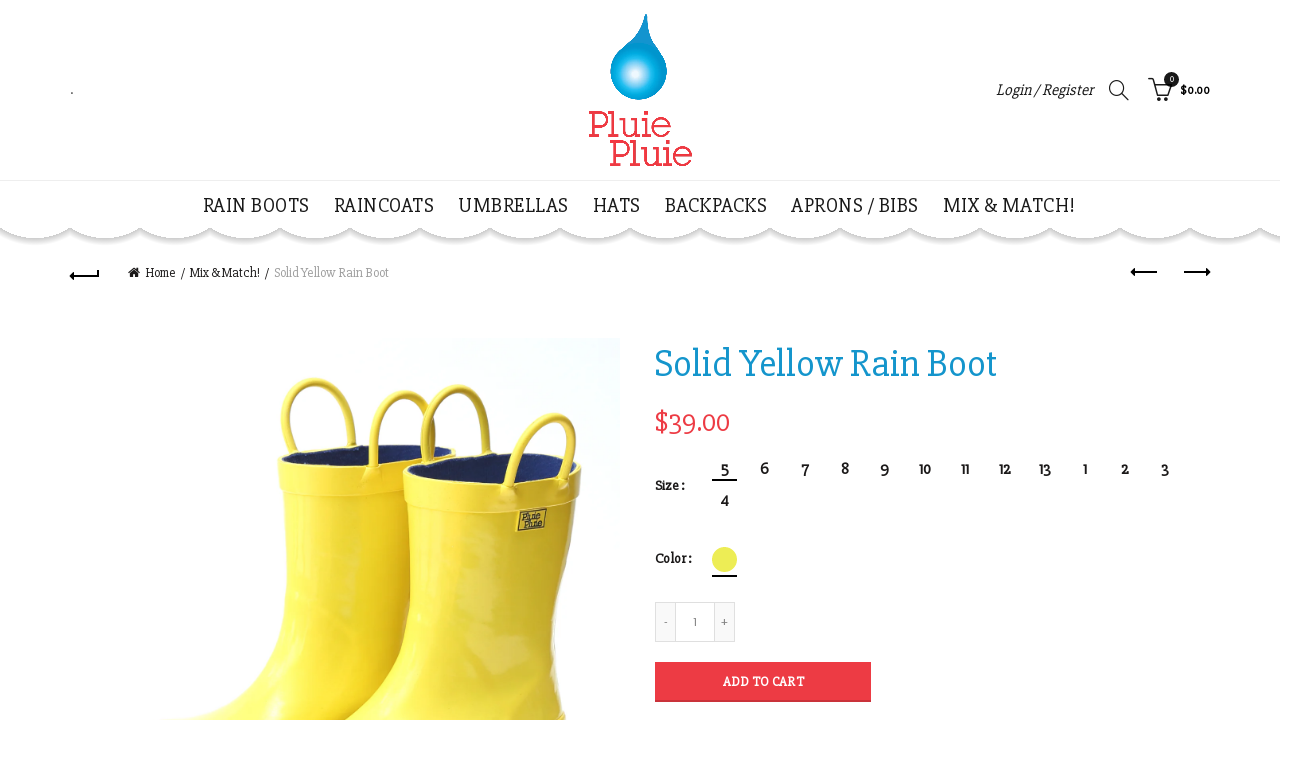

--- FILE ---
content_type: text/html; charset=utf-8
request_url: https://pluiepluie.com/collections/mix-match/products/solid-yellow-rain-boot
body_size: 35978
content:
<!doctype html>
<!--[if IE 9]> <html class="ie9 no-js" lang="en"> <![endif]-->
<!--[if (gt IE 9)|!(IE)]><!--> <html class="no-js" lang="en"> <!--<![endif]-->
<head>
  
  <!-- Global site tag (gtag.js) - Google Analytics added 6/30/22 for GA4 property -->
<script async src="https://www.googletagmanager.com/gtag/js?id=G-R89BJ6E5YD"></script>
<script>
  window.dataLayer = window.dataLayer || [];
  function gtag(){dataLayer.push(arguments);}
  gtag('js', new Date());

  gtag('config', 'G-R89BJ6E5YD');
</script>
  
  <meta charset="utf-8">
  <meta http-equiv="X-UA-Compatible" content="IE=edge,chrome=1">
  <meta name="viewport" content="width=device-width, initial-scale=1.0, maximum-scale=1.0, user-scalable=no">
  <meta name="theme-color" content="#ed3b44">
  <meta name="keywords" content="Pluie Pluie Shopify">
  <meta name="author" content="pluiepluie.com">
  <meta name="format-detection" content="telephone=no">
  
  <meta name="google-site-verification" content="Y9Q1mvjvmyquE9QDllLaRSUQ3aZVRQ9NDGpQO35AIFI" />
  <meta name="p:domain_verify" content="863fe9e4f33e39c4ab1bed19f2becb15"/>
  
  <!-- Global site tag (gtag.js) - Google Ads: 791090059 but added UA-127390568-1 as updated 12/4/20. The AW-79190059 is an old one. -->
<script async src="https://www.googletagmanager.com/gtag/js?id=AW-791090059"></script>
<script>
  window.dataLayer = window.dataLayer || [];
  function gtag(){dataLayer.push(arguments);}
  gtag('js', new Date());

  gtag('config', 'AW-791090059');
  
  gtag('config', 'UA-127390568-1');
</script>
  
  
  <!-- Event snippet for Purchase conversion page -->
<script>
  gtag('event', 'conversion', {
      'send_to': 'AW-791090059/j9K_CMyw1YgBEIunnPkC',
      'value': 1.0,
      'currency': 'USD',
      'transaction_id': ''
  });
</script>
  
  
  
  
  
  <link rel="canonical" href="https://pluiepluie.com/products/solid-yellow-rain-boot"><link rel="shortcut icon" href="//pluiepluie.com/cdn/shop/files/logo_32x.png?v=1613675961" type="image/png">
  
<link rel="apple-touch-icon-precomposed" sizes="152x152" href="//pluiepluie.com/cdn/shop/files/logo_152x.png?v=1613675961"><script type="text/javascript">document.documentElement.className = document.documentElement.className.replace('no-js', 'yes-js js_active js')</script><title>Pluie Pluie Boys Solid Yellow Rain Boot
</title><meta name="description" content="This yellow is bright for a reason. Designed for heavy duty fun and all sorts of uplighting activities: muddy sports, puddle kicking, and rock tossing. Need we say more? 100% rubber upper Moisture-absorbing cotton lining for keeping feet dry   Slip-resistant rubber sole Two handles for easy pulling on and off PVC-free "><!-- /snippets/social-meta-tags.liquid -->
<meta property="og:site_name" content="Pluie Pluie">
<meta property="og:url" content="https://pluiepluie.com/products/solid-yellow-rain-boot">
<meta property="og:title" content="Solid Yellow Rain Boot">
<meta property="og:type" content="product">
<meta property="og:description" content="This yellow is bright for a reason. Designed for heavy duty fun and all sorts of uplighting activities: muddy sports, puddle kicking, and rock tossing. Need we say more? 100% rubber upper Moisture-absorbing cotton lining for keeping feet dry   Slip-resistant rubber sole Two handles for easy pulling on and off PVC-free "><meta property="og:price:amount" content="39.00">
  <meta property="og:price:currency" content="USD"><meta property="og:image" content="http://pluiepluie.com/cdn/shop/products/R4B_-_YEL_15768adf-93d6-4b79-91b1-d03885bcba37_1024x1024.JPG?v=1531538992"><meta property="og:image" content="http://pluiepluie.com/cdn/shop/products/R4B_-_YEL_-_BK_1397a9d8-7573-4194-9e29-37c6541b213b_1024x1024.JPG?v=1531538998"><meta property="og:image" content="http://pluiepluie.com/cdn/shop/products/R4B_-_YEL_-_TOP_a205c60c-7653-4aa5-b1a4-8b288c499f86_1024x1024.JPG?v=1531539004">
<meta property="og:image:secure_url" content="https://pluiepluie.com/cdn/shop/products/R4B_-_YEL_15768adf-93d6-4b79-91b1-d03885bcba37_1024x1024.JPG?v=1531538992"><meta property="og:image:secure_url" content="https://pluiepluie.com/cdn/shop/products/R4B_-_YEL_-_BK_1397a9d8-7573-4194-9e29-37c6541b213b_1024x1024.JPG?v=1531538998"><meta property="og:image:secure_url" content="https://pluiepluie.com/cdn/shop/products/R4B_-_YEL_-_TOP_a205c60c-7653-4aa5-b1a4-8b288c499f86_1024x1024.JPG?v=1531539004">

<meta name="twitter:site" content="@">
<meta name="twitter:card" content="summary_large_image">
<meta name="twitter:title" content="Solid Yellow Rain Boot">
<meta name="twitter:description" content="This yellow is bright for a reason. Designed for heavy duty fun and all sorts of uplighting activities: muddy sports, puddle kicking, and rock tossing. Need we say more? 100% rubber upper Moisture-absorbing cotton lining for keeping feet dry   Slip-resistant rubber sole Two handles for easy pulling on and off PVC-free ">
<link href="//pluiepluie.com/cdn/shop/t/2/assets/tab_shopify.min.css?v=77642056786062711131531152628" rel="stylesheet" type="text/css" media="all" />
  <link rel="preload" href="//pluiepluie.com/cdn/shop/t/2/assets/gl_linecons_icons.min.css?v=76569771571515796021531152615" as="style" onload="this.rel='stylesheet'">
  <noscript><link rel="stylesheet" href="//pluiepluie.com/cdn/shop/t/2/assets/gl_linecons_icons.min.css?v=76569771571515796021531152615"></noscript><link href="//pluiepluie.com/cdn/shop/t/2/assets/gl_vendor.css?v=148661119737648604411531152616" rel="stylesheet" type="text/css" media="all" />
<link href="//pluiepluie.com/cdn/shop/t/2/assets/main.min.css?v=77953814717432822601534907183" rel="stylesheet" type="text/css" media="all" />

<script src="//pluiepluie.com/cdn/shop/t/2/assets/web_font_loader.js?v=22316603309919891151533088113" type="text/javascript"></script>
<script>
/*! loadCSS. [c]2017 Filament Group, Inc. MIT License */
!function(e){"use strict";var t=function(t,n,r){function o(e){return i.body?e():void setTimeout(function(){o(e)})}function a(){d.addEventListener&&d.removeEventListener("load",a),d.media=r||"all"}var l,i=e.document,d=i.createElement("link");if(n)l=n;else{var s=(i.body||i.getElementsByTagName("head")[0]).childNodes;l=s[s.length-1]}var u=i.styleSheets;d.rel="stylesheet",d.href=t,d.media="only x",o(function(){l.parentNode.insertBefore(d,n?l:l.nextSibling)});var f=function(e){for(var t=d.href,n=u.length;n--;)if(u[n].href===t)return e();setTimeout(function(){f(e)})};return d.addEventListener&&d.addEventListener("load",a),d.onloadcssdefined=f,f(a),d};"undefined"!=typeof exports?exports.loadCSS=t:e.loadCSS=t}("undefined"!=typeof global?global:this),function(e){if(e.loadCSS){var t=loadCSS.relpreload={};if(t.support=function(){try{return e.document.createElement("link").relList.supports("preload")}catch(t){return!1}},t.poly=function(){for(var t=e.document.getElementsByTagName("link"),n=0;n<t.length;n++){var r=t[n];"preload"===r.rel&&"style"===r.getAttribute("as")&&(e.loadCSS(r.href,r,r.getAttribute("media")),r.rel=null)}},!t.support()){t.poly();var n=e.setInterval(t.poly,300);e.addEventListener&&e.addEventListener("load",function(){t.poly(),e.clearInterval(n)}),e.attachEvent&&e.attachEvent("onload",function(){e.clearInterval(n)})}}}(this);
</script><script src="//ajax.googleapis.com/ajax/libs/jquery/1.12.4/jquery.min.js" type="text/javascript"></script>
<script> window.theme = window.theme || {};var theme = {strings: {addToCart: "Add to cart",soldOut: "Sold out",view_cart: "View cart",na: "N\/A",showMore: "Show More",showLess: "Show Less",added_to_cart: "Product was successfully added to your cart.",continue_shopping: "Continue Shopping",info_wishlist: "Sign in to sync your Saved Items across all your devices.",login: "Login",nowishlist: "No products were added to the wishlist",compare: "Compare",no_compare: "No products added in the compare table.",added_label: "Added"},use_ajax_add_to_cart: true,gl_productreviews: false,add_to_cart_action:"widget",product_gallery:{images_slider:true,thumbs_slider:{enabled:true,position:"bottom",items:{desktop:4,desktop_small:3,tablet:4,mobile:3,vertical_items:3}}},basel_settings: {countdown_days: "days",countdown_hours: "hr",countdown_mins: "min",countdown_sec: "sc",wishlist:"no",compare:"no",quickview:"yes",ajax_search:"yes",ajax_search_product:"yes",header_search_category:"no",enable_search_category:"yes",currency:"no",save_note:"yes",enable_popup:"no",enable_variant_simple:"no",popup_delay:"5000",popup_event:"time",popup_scroll:"800",popup_pages:0,promo_popup_hide_mobile:"yes"},use_currency: false,shop_currency: "USD",moneyFormat: "${{amount}}"} </script><script src="//pluiepluie.com/cdn/shopifycloud/storefront/assets/themes_support/option_selection-b017cd28.js" type="text/javascript"></script>
<!-- Logo CSS --><style type="text/css">a.pswp__share--download {display: none;}@media (max-width: 480px){.basel-products-tabs .open-title-menu {white-space: nowrap;max-width: 160px;text-overflow: ellipsis;}} #variantQuantity:empty,#variantQuantity_quick:empty {margin: 0;}.loader {position: fixed;background: rgba(0, 0, 0, .85);left: 0;top: 0;width: 100%;height: 100%;z-index: 1000;}.loader .loader-inner {background: url(//cdn.shopify.com/s/files/1/2251/1247/t/22/assets/loader.svg) no-repeat;background-size: 100%;width: 50px;height: 50px;position: absolute;margin: auto;top: 0;bottom: 0;left: 0;right: 0;}.gl_custom_1472909916515__94 {padding-top: 7vw !important;padding-bottom: 7vw !important;background-position: 0 0 !important;background-repeat: no-repeat !important;}.product_img_trust_seal img {width: 100%;}.section_title_sport + .shopify-section .gl_column-inner { margin-top: -7vw !important;padding-top: 0px !important;}.section_title_sport + .shopify-section .gl_row {z-index: 35;position: relative;}.mfp-zoom-in.mfp-bg {transition: all .3s ease-out;}.mfp-zoom-in.mfp-bg {opacity: 0;}.mfp-zoom-in.mfp-bg.mfp-ready {opacity: .8;}.mfp-zoom-in .mfp-with-anim {opacity: 0;transition: all .2s ease-in-out;transform: scale(.8);}.mfp-zoom-in.mfp-ready .mfp-with-anim {opacity: 1;transform: scale(1);}.single-product-content .entry-summary .button.size_guide {display: inline-block;vertical-align: middle;text-align: center;font-size: 14px;line-height: 1.5;color: #4e4e4e;padding: 0;background-color: transparent;border: none;text-transform: none;}.single-product-content .entry-summary .button.size_guide:before {font-size: 18px;vertical-align: middle;margin-right: 5px;color: #4e4e4e;display: inline-block;font-family: Simple-Line-Icons;-webkit-transition: all .2s;-moz-transition: all .2s;-o-transition: all .2s;transition: all .2s;content: "\e060";}.shopify-show-per-page .label_show {display: inline-block;margin-bottom: 0;margin-right: 10px;}.shopify-show-per-page .orderbyshow {width: auto;min-width: 70px;padding-right: 10px;}.header-base_categories.main-header .main-nav {display: block;}/* .wrapper-boxed.basel-cart-opened .website-wrapper { max-width: 100%;} */body.wrapper-boxed.basel-cart-opened {position: relative;}body.wrapper-boxed.basel-cart-opened .website-wrapper.basel-wrapper-shifted { position: static;}#variantQuantity, #variantQuantity_quick {font-weight: bold;text-transform: uppercase;}.basel-products-suggest .table_suggest a {white-space: nowrap;text-transform: uppercase;max-width: 150px;overflow: hidden;text-overflow: ellipsis;} #recently_wrap .owl-stage-outer {height: 100% !important; }.product-grid-item .same_height .hover-img,.product-grid-item .same_height .hover-img img,.product-list-item .same_height .hover-img, .product-list-item .same_height .hover-img img {height: 100%;}.gl-gird-collection-section .elements-grid .basel-products-loader,.retina-logo{ display: none;}.retina-logo,.sticky-logo{ display: none !important;}@media only screen and (-webkit-min-device-pixel-ratio: 2), not all, not all, not all, only screen and (min-resolution: 192dpi), only screen and (min-resolution: 2dppx) {.main-header .regular-logo {display: none !important;}.main-header .retina-logo {display: inline-block !important;}}.act-scroll .site-logo img.retina-logo, .header-clone .site-logo img.retina-logo {display: none !important;}.template-product .site-content,.product-list-item .product-element-top.product-list-image {margin-bottom: 0;}.color-scheme-light .basel-search-dropdown .autocomplete-suggestions .suggestion-title a, .search-extended .autocomplete-suggestions .suggestion-title a{color: rgba(0,0,0,.7);}.main-header.color-scheme-light .product-grid-item .product-title>a {color: inherit;}.single-product-content .spr-icon {font-size: 12px;}.single-product-content span.spr-badge-caption {font-size: 14px;}.product-list-item .hover-img img {width: 100%;}tr.description>td>p {max-width: 500px;margin: 0 auto;}.basel-header-overlap .topbar-wrapp {z-index: 22222;}.basel-header-overlap .cart-widget-side, .basel-header-overlap .mobile-nav {z-index: 50000;}.table_suggest {background-color: #fff;}.italic {font-style: italic;}.single-product-content .basel-countdown-timer {margin-bottom: 15px;}.selector-wrapper,#variantQuantity,#variantQuantity_quick {display: none;}#variantQuantity.is-visible,#variantQuantity_quick.is-visible {display: block;}.nathan-header-overlap header.color-scheme-light {background-color: #000;}div#variantQuantity, div#variantQuantity_quick {margin-bottom: 20px;}li.mini_cart_item.mini_variant_gl span.quantity {margin-left: 72px;}.single-product-content .slick-vertical>button.slick-disabled {color: rgba(0,0,0,0.3);cursor: default;}.single-product-content .slick-vertical>button.slick-disabled:hover { color: #fff; }.swatches-on-grid .swatch-on-grid.swatch-size-medium {width: 25px;height: 25px;}.gl_star-rating {display: inline-block;font-size: 12px;position: relative;height: 18px;line-height: 18px;letter-spacing: 2px;margin-bottom: 4px;}.gl_star-rating span.spr-badge-caption {display: none;}.btn.btn-size-extra-small,.button.btn-size-extra-small,button.btn-size-extra-small,.added_to_cart.btn-size-extra-small,input[type="submit"].btn-size-extra-small { font-size: 10px;line-height: 14px;padding-top: 7px;padding-bottom: 7px;padding-left: 14px;padding-right: 14px;}.promo-banner.term-description {position: relative;margin-bottom: 30px;overflow: hidden;font-size: 16px;color: #000;line-height: 1.3;}.single-product .site-content {margin-bottom: 0;}.single-product-content .out-of-stock.variant_stock {border: 2px solid #CC1414;color: #B50808;margin: 0;padding: 9px 10px;}input.input__error {color: #AF7D27;border-color: #E0B252;background-color: transparent;}.testimonial-content >p {margin-bottom:0;}.color-scheme-light .testimonials.testimon-style-boxed .testimonial-content >p,.color-scheme-light .testimonials.testimon-style-boxed .testimonial-content a,.color-scheme-light .testimonials.testimon-style-boxed .testimonial-content footer>span {color: inherit;}h1.basel-logo-wrap {margin-bottom: 0;}table.gl_infor_account tr td {text-align: left;}.gl_custom_lingerie {margin-top: 20px !important;margin-right: 20px !important;margin-bottom: 20px !important;margin-left: 20px !important;padding-top: 40px !important;padding-right: 40px !important;padding-bottom: 20px !important;padding-left: 40px !important;background-color: #ffffff !important;}.gl_custom_article {margin-top: 20px !important;margin-bottom: 20px !important;border-top-width: 1px !important;border-bottom-width: 1px !important;padding-top: 30px !important;padding-bottom: 30px !important;border-top-color: #f4f4f4 !important;border-top-style: solid !important;border-bottom-color: #f4f4f4 !important;border-bottom-style: solid !important;}input.shopify-challenge__button.btn {margin-bottom: 40px;}.gl_custom_article_full {margin-top: -40px !important;margin-bottom: 0px !important;padding-top: 0px !important;padding-bottom: 0px !important;background-color: #f7f7f7 !important;}.gl_custom_social_full {margin-bottom: 70px !important;border-top-width: 1px !important;border-bottom-width: 1px !important;padding-top: 40px !important;padding-bottom: 40px !important;border-top-color: #e5e5e5 !important;border-top-style: solid !important;border-bottom-color: #e5e5e5 !important;border-bottom-style: solid !important;}.gl_row_0 {margin-right: 0px !important;margin-left: 0px !important;}.gl_p_10 { padding: 10px !important;}.gl_pt_15 {padding-top: 15px !important;}.fake_counter_real_time {display: block;font-size: 14px;color: #2c2c2c;font-weight: bold;-webkit-border-radius: 5px;-moz-border-radius: 5px;border-radius: 5px;position: relative;overflow: hidden;margin: 0 2px;}.fake_counter_real_time #number_counter {background-color: #0f8db3;padding: 5px 10px;border-radius: 2px;line-height: 1.1em;color: #ffffff;display: inline-block;-webkit-box-shadow: inset 0 -2px 0 rgba(0,0,0,.15);box-shadow: inset 0 -2px 0 rgba(0,0,0,.15);}.fake_counter_real_time #number_counter i {margin-left: 3px;}.fake_counter_real_time #number_counter:active {-webkit-box-shadow: none;box-shadow: none;top: 1px;}.gl_pt_25 {padding-top: 25px !important;}.gl_pt_20 {padding-top: 20px !important;}.gl_pb_20 {padding-bottom: 20px !important;}.gl_color_dark p strong {color: black;}.gl_mb_0 {margin-bottom: 0px !important;}.gl_pt_0 {padding-top: 0px !important;}.gl_mb_5 {margin-bottom: 5px !important;}.gl_mb_10 {margin-bottom: 10px !important;}.gl_mb_15 {margin-bottom: 15px !important;}.gl_mb_20 {margin-bottom: 20px !important;}.gl_mb_25 {margin-bottom: 25px !important;}.gl_mb_30 {margin-bottom: 30px !important;}.gl_mb_35 {margin-bottom: 35px !important;}.gl_mb_40 {margin-bottom: 40px !important;}.gl_mt_10 {margin-top: 10px !important;}.gl_mt_20 {margin-top: 20px !important;}.gl_mt_50 {margin-top: 50px !important;}.gl_mb_50 {margin-bottom: 50px !important;}.gl_mt_25 {margin-top: 25px !important;}.gl_mt_35 {margin-top: 35px !important;}.gl_mt_m15 {margin-top: -15px !important;}.gl_mt_m30 {margin-top: -30px !important;}.gl_mtm_40 {margin-top: -40px !important;}.gl_mt_40 {margin-top: 40px !important;}.gl_pt_30 {padding-top: 30px !important;}.gl_pb_30 { padding-bottom: 30px !important;}.gl_pr_30 {padding-right: 30px !important;}.gl_pl_30 { padding-left: 30px !important;}.gl_pr_40 {padding-right: 40px !important;}.gl_pl_40 { padding-left: 40px !important;}.gl_pt_35 { padding-top: 35px !important;}.gl_pd_lr_10 {padding-right: 10px !important;padding-left: 10px !important;}.gl_custom_infor_one {margin-right: 4% !important;margin-bottom: 0px !important;margin-left: 4% !important;border-top-width: 5px !important;border-right-width: 5px !important;border-bottom-width: 5px !important;border-left-width: 5px !important;padding-right: 3% !important;padding-bottom: 0px !important;padding-left: 3% !important;background-color: #ffffff !important;border-left-color: rgba(107,107,107,0.11) !important;border-left-style: solid !important;border-right-color: rgba(107,107,107,0.11) !important;border-right-style: solid !important;border-top-color: rgba(107,107,107,0.11) !important;border-top-style: solid !important;border-bottom-color: rgba(107,107,107,0.11) !important;border-bottom-style: solid !important;}.gl_custom_infor_text_one {margin-top: 40px !important;margin-bottom: 40px !important;border-left-width: 1px !important;padding-top: 0px !important;border-left-color: #f4f4f4 !important;border-left-style: solid !important;}.gl_custom_tab_title {margin-bottom: 30px !important;padding-top: 14px !important;padding-right: 20px !important;padding-bottom: 14px !important;padding-left: 20px !important;background-color: #0f8db3 ;}.gl_custom_lingerie {margin-top: 20px !important;margin-right: 20px !important;margin-bottom: 20px !important;margin-left: 20px !important;padding-top: 40px !important;padding-bottom: 40px !important;background-color: #ffffff !important;}.about-shop-element {box-shadow: 1px 1px 9px rgba(0, 0, 0, 0.17);}body .basel-parallax {background-attachment: fixed;background-size: cover!important;}.gl_custom_hour {padding-top: 40px !important;padding-right: 20px !important;padding-bottom: 40px !important;padding-left: 20px !important;background-color: #ffffff !important;}.gl_custom_jewellery {margin-top: 20px !important;margin-bottom: 20px !important;margin-left: -80px !important;padding-top: 40px !important;padding-right: 40px !important;padding-bottom: 40px !important;padding-left: 40px !important;background-color: #ffffff !important;}.gl_custom_testimonials{border-right-width: 1px !important;padding-top: 20px !important;padding-bottom: 20px !important;border-right-color: rgba(255,255,255,0.13) !important;border-right-style: solid !important;}.gl_custom_jewellery_mobile {margin-top: -50px !important;margin-right: 20px !important;margin-bottom: 20px !important;margin-left: 20px !important;padding-top: 20px !important;padding-right: 20px !important;padding-bottom: 20px !important;padding-left: 20px !important;background-color: #ffffff !important;}.bg_color_white.image-swatch {border: 0;}.gl_custom_map {margin-right: 10% !important;margin-left: 10% !important;padding-top: 6% !important;}.gl_custom_content{border-top-width: 7px !important;border-right-width: 7px !important;border-bottom-width: 7px !important;border-left-width: 7px !important;padding-top: 45px !important;padding-right: 45px !important;padding-bottom: 45px !important;padding-left: 45px !important;background-position: center !important;background-repeat: no-repeat !important;background-size: contain !important;border-left-color: rgba(10,10,10,0.12) !important;border-left-style: solid !important;border-right-color: rgba(10,10,10,0.12) !important;border-right-style: solid !important;border-top-color: rgba(10,10,10,0.12) !important;border-top-style: solid !important;border-bottom-color: rgba(10,10,10,0.12) !important;border-bottom-style: solid !important;}.gl_custom_space_minimalist {padding-right: 4vw !important;padding-left: 4vw !important;}.gl_p_same_strong p, .gl_p_same_strong p{margin-bottom: 0}.pr {position: relative}.site-logo {width: 15%;}.site-logo img {max-width: 250px;max-height: 95px;}.widgetarea-head {width: 42.5%;}.right-column {width: 42.5%;}.basel-shopify-layered-nav .basel-scroll {max-height: 234px;}.sticky-header .right-column {width: 200px;}/* Header height configs *//* Limit logo image height for according to header height */.site-logo img {max-height: 180px;}.wrapp-header {min-height: 95px;}/* And for sticky header logo also */.act-scroll .site-logo img,.header-clone .site-logo img {max-height: 75px;max-height: 75px;max-width: 200px;}/* Set sticky headers height for cloned headers based on menu links line height */.header-clone .main-nav .menu > li > a {height: 75px;line-height: 75px;} /* Height for switch logos */.sticky-header-real:not(.global-header-menu-top) .switch-logo-enable .basel-logo {height: 180px;}.sticky-header-real:not(.global-header-menu-top) .act-scroll .switch-logo-enable .basel-logo {height: 75px;}.sticky-header-real:not(.global-header-menu-top) .act-scroll .switch-logo-enable {transform: translateY(-60px);-webkit-transform: translateY(-60px);}/* The same for sticky header */.act-scroll .main-nav .menu > li > a {height: 75px;line-height: 75px;}/* Set line height for header links for shop header layout. Based in the header height option */.header-shop .right-column .header-links {height: 95px;line-height: 95px;}/* The same for sticky header */.header-shop.act-scroll .right-column .header-links {height: 75px;line-height: 75px;}/* Page headings settings for heading overlap. Calculate on the header height base */.basel-header-overlap .title-size-default,.basel-header-overlap .title-size-small,.basel-header-overlap .title-shop.without-title.title-size-default,.basel-header-overlap .title-shop.without-title.title-size-small {padding-top: 135px;}.basel-header-overlap .title-shop.without-title.title-size-large,.basel-header-overlap .title-size-large {padding-top: 215px;}@media (max-width: 991px) {/* Set header height for mobile devices */.main-header .wrapp-header {min-height: 60px;} /* Limit logo image height for mobile according to mobile header height */.site-logo img {max-height: 60px;} /* Limit logo on sticky header. Both header real and header cloned */.act-scroll .site-logo img,.header-clone .site-logo img {max-height: 60px;}/* Height for switch logos */.main-header .switch-logo-enable .basel-logo {height: 60px;}.sticky-header-real:not(.global-header-menu-top) .act-scroll .switch-logo-enable .basel-logo {height: 60px;}.sticky-header-real:not(.global-header-menu-top) .act-scroll .switch-logo-enable {transform: translateY(-60px);-webkit-transform: translateY(-60px);}/* Page headings settings for heading overlap. Calculate on the MOBILE header height base */.basel-header-overlap .title-size-default,.basel-header-overlap .title-size-small,.basel-header-overlap .title-shop.without-title.title-size-default,.basel-header-overlap .title-shop.without-title.title-size-small {padding-top: 80px;}.basel-header-overlap .title-shop.without-title.title-size-large,.basel-header-overlap .title-size-large {padding-top: 120px;} }.product-category-thumbnail img,.category-grid-item .category-link {width: 100%;}/* .product-grid-item .product-element-top>a img,.basel-hover-alt .hover-img img, .owl-carousel div.owl-item .hover-img img {width:100%;} */.basel-purchase {position:fixed;display:block;bottom:0;left:4%;z-index:10;-webkit-backface-visibility: hidden; /* Chrome, Safari, Opera */backface-visibility: hidden;}.basel-purchase:hover {opacity:0.9;}.basel-product-categories>li.cat-item-109 {display: none;}.col-five > .gl_col-sm-2 {width:20%;}.product-type-grouped.single-product-content .cart {width: 100%;}.product-type-grouped.single-product-content .cart table {border-top: 2px solid black;margin-bottom: 30px;}iframe[name='google_conversion_frame'] { height: 0 !important;width: 0 !important; line-height: 0 !important; font-size: 0 !important;margin-top: -13px;float: left;}.single-product-content .single_variation .shopify-variation-price {margin-right:0;}.single-product-content .single_variation .shopify-variation-price .price {margin-right:15px;}.product-type-grouped .group_table .stock {margin-bottom: 0;margin-right: 0;margin-left: 15px; }.commentlist .comment-text .description {line-height:1.6;}.main-header form.has-categories-dropdown .search-by-category ul .children {display:none;}.cat-design-alt .product-category-thumbnail {margin:-2px; }.cat-design-alt .category-link {display:block;}.dropdown-scroll > .sub-menu-dropdown {height: 540px;overflow: hidden;}.main-nav .menu>li.menu-item-design-sized .sub-menu-dropdown {padding-bottom:10px;}.header-spacing + .header-menu-top {margin-top:-40px;}.shopify-ordering.with-list .selected-order {font-weight:bold;}.basel-navigation .menu>li.menu-item-design-full-width .sub-menu>li>a,.basel-navigation .menu>li.menu-item-design-sized .sub-menu>li>a {font-weight: 600!important;}.header-categories .main-nav .menu li.menu-item-design-full-width>.sub-menu-dropdown {margin-top: -78px;}.basel-hover-quick .product-title a {display:block; }.hide-pag .owl-pagination,.hide-pag .owl-buttons {display:none;}.popup-quick-view .entry-summary .entry-title {font-size: 32px; }.product-quick-view .entry-title a {font-family:inherit;font-weight: inherit;font-style: inherit;}.basel-price-table .basel-plan-footer>a.added {display:none;}.color-scheme-light .testimonial .testimonial-content footer>span {color: rgba(255, 255, 255, 0.8);}.color-scheme-light .owl-theme:hover .owl-controls.clickable .owl-buttons div.disabled {color:rgba(255, 255, 255, 0.6);}.color-scheme-light .owl-theme .owl-controls .owl-buttons div {color:rgba(255, 255, 255, 0.8);}.color-scheme-light .owl-theme .owl-controls.clickable .owl-buttons div:hover {color:rgba(255, 255, 255, 1);}.color-scheme-light .owl-theme .owl-controls .owl-page span {background-color: rgba(255, 255, 255, 0.6);}.color-scheme-light .owl-theme .owl-controls .owl-page.active span, .color-scheme-light .owl-theme .owl-controls.clickable .owl-page:hover span {background-color: white;}.single-product-content .entry-summary .button.compare.loading:after {opacity: 1;visibility: visible;}.single-product-content .entry-summary .button.compare:after {content: " ";width: 15px;height: 15px;display: inline-block;vertical-align: middle;border: 1px solid black;border-radius: 50%;border-left-color: transparent !important;border-right-color: transparent !important;animation: load-spin 450ms infinite linear;-o-animation: load-spin 450ms infinite linear;-ms-animation: load-spin 450ms infinite linear;-webkit-animation: load-spin 450ms infinite linear;-moz-animation: load-spin 450ms infinite linear;margin-left: 10px;opacity: 0;visibility: hidden;}.basel-buttons .product-compare-button>a,.single-product-content .entry-summary .button.compare,.basel-hover-base .basel-add-btn>a,.basel-hover-base .product-compare-button a {text-transform:none;}.sticky-header .basel-search-full-screen .basel-search-wrapper {height:100vh;transition: opacity .25s ease-in-out, height .25s ease-in-out, visibility .25s,transform .25s ease-in-out;-webkit-transition: opacity .25s ease-in-out, height .25s ease-in-out, visibility .25s,transform .25s ease-in-out;}.sticky-header .basel-search-full-screen .basel-search-inner .basel-close-search {bottom:90px;}.rtl .has-border,.rtl .has-border > .gl_column-inner {border:none!important;}.related-and-upsells .product-grid-item .hover-img img {width:100%;}.cat-design-alt .product-category-thumbnail img {width:100%!important;}.hidden-nav-button {display:none!important;}.dropdown-scroll .spb_single_image {border: 2px solid #f7f7f7;}.page-id-25728 .dropdown-scroll .spb_single_image,.page-id-23954 .dropdown-scroll .spb_single_image {border: 2px solid rgba(255,255,255,0.1);}.owl-carousel .owl-stage-outer {clear: both;}.widget_product_categories .cat-item-109 .cat-item:nth-child(even) {display: none;}.rtl {direction: rtl;}@media (max-width: 1024px) and (min-width: 991px) {.header-categories .categories-menu-dropdown .sub-menu-dropdown {width: 680px;}}@media (max-width: 991px) {.sticky-footer-on .footer-container {visibility: visible;}}.menu-item-19907 > .sub-menu-dropdown {background-size: contain}.product-design-sticky .shopify-product-gallery .shopify-product-gallery__wrapper a > img {width: 100%;}.product-design-sticky .shopify-product-gallery .shopify-product-gallery__wrapper .shopify-product-gallery__image:not(:first-child) a {display: block;transform:translateY(100px);-webkit-transform:translateY(100px);-moz-transform:translateY(100px);-o-transform:translateY(100px);transition: all 0.45s ease-in-out;-webkit-transition: all 0.45s ease-in-out;-moz-transition: all 0.45s ease-in-out;-o-transition: all 0.45s ease-in-out;opacity: 0;}.product-design-sticky .shopify-product-gallery .shopify-product-gallery__wrapper .shopify-product-gallery__image:not(:first-child) a.animate-images {transform:translateY(0px);-webkit-transform:translateY(0px);-moz-transform:translateY(0px);-o-transform:translateY(0px);opacity: 1;}.shopify-checkout-review-order-table td {width: 50%}@media (min-width: 992px) {.buy-basel {position: fixed;bottom: 40px;right: 40px;z-index: 1000;margin-bottom: 110px;background-color: #729c29;border-radius: 50%;-webkit-border-radius: 50%;-moz-border-radius: 50%;box-shadow: -6.772px 8.668px 16px 0px rgba(28, 30, 35, 0.15);-webkit-box-shadow: -6.772px 8.668px 16px 0px rgba(28, 30, 35, 0.15);-moz-box-shadow: -6.772px 8.668px 16px 0px rgba(28, 30, 35, 0.15);transition: all 1s ease;-webkit-transition: all 1s ease;-moz-transition: all 1s ease;-o-transition: all 1s ease;animation-name: animFadeUp;animation-fill-mode: both;animation-duration: 0.4s;animation-timing-function: ease;animation-delay: 1.5s;-webkit-animation-name: animFadeUp;-webkit-animation-fill-mode: both;-webkit-animation-duration: 0.4s;-webkit-animation-timing-function: ease;-webkit-animation-delay: 1.5s;-moz-animation-name: animFadeUp;-moz-animation-fill-mode: both;-moz-animation-duration: 0.4s;-moz-animation-timing-function: ease;-moz-animation-delay: 1.5s;-o-animation-name: animFadeUp;-o-animation-fill-mode: both;-o-animation-duration: 0.4s;-o-animation-timing-function: ease;-o-animation-delay: 1.5s;}.buy-basel img.envato-logo {position: absolute;right: -8px;bottom: -3px;background: #7cb442;border-radius: 50%;padding: 6px;}.rtl .buy-basel {left: auto;right: 40px;} }@media (min-width: 768px) and (max-width: 991px) {.buy-basel {display:none;}.swatch-on-grid .basel-tooltip-label {display:none;}.dropdown-scroll > .sub-menu-dropdown {display:none;}.basel-back-btn>span:before, .basel-products-nav .product-btn>a span:before {top: 0px;}.shop-loop-head {width:100%;}body .basel-parallax {background-attachment: scroll!important;} }@media (min-width: 481px) and (max-width: 767px) { .buy-basel {display:none;}.swatch-on-grid .basel-tooltip-label {display:none;}.dropdown-scroll > .sub-menu-dropdown {display:none;}.basel-back-btn>span:before, .basel-products-nav .product-btn>a span:before {top: 0px;}/* .product-grid-item .product-element-top>a img,.basel-hover-alt .hover-img img {width:100%;} */body .basel-parallax {background-attachment: scroll!important;} }@media (max-width: 480px) { .buy-basel {display:none;}.swatch-on-grid .basel-tooltip-label {display:none;}body .basel-parallax {background-attachment: scroll!important;}.dropdown-scroll > .sub-menu-dropdown {display:none;}.basel-back-btn>span:before, .basel-products-nav .product-btn>a span:before {top: 0px;}}/* color settings */body {background-color: rgba(0,0,0,0);}.gl_page_title.page-title-default {background-color: #ffffff;}body.template-collection .page-title-default {background-color: #212121;background-repeat: no-repeat;background-size: cover;background-attachment: default;background-position: center center;}.topbar-wrapp {background-color: #cc1414;}.main-header, .sticky-header.header-clone, .header-spacing {background-color: #ffffff;}.footer-container {background-color: #c8eef8;}.template-product .site-content {background-color: rgba(0,0,0,0);}.main-header {border-bottom: 2px solid #f5f5f5;}body,p,.widget_nav_mega_menu .menu > li > a,.mega-navigation .menu > li > a,.basel-navigation .menu > li.menu-item-design-full-width .sub-sub-menu li a,.basel-navigation .menu > li.menu-item-design-sized .sub-sub-menu li a,.basel-navigation .menu > li.menu-item-design-default .sub-menu li a,.font-default {font-family: 'Slabo 27px', serif, Arial, Helvetica, sans-serif;color: #4c4c4c;font-size: 14px;}h1 a,h2 a,h3 a,h4 a,h5 a,h6 a,h1,h2,h3,h4,h5,h6,.title,table th,.sp-tabs li a,.masonry-filter li a,.shopify .cart-empty,.basel-navigation .menu > li.menu-item-design-full-width .sub-menu > li > a,.basel-navigation .menu > li.menu-item-design-sized .sub-menu > li > a,fieldset legend,table th,.color-scheme-dark .info-box-inner h1,.color-scheme-dark .info-box-inner h2,.color-scheme-dark .info-box-inner h3,.color-scheme-dark .info-box-inner h4,.color-scheme-dark .info-box-inner h5,.color-scheme-dark .info-box-inner h6 {font-family: 'Slabo 27px', serif, 'MS Sans Serif', Geneva, sans-serif;font-weight: normal;font-style: normal;}h1 a, h2 a, h3 a, h4 a, h5 a, h6 a, h1, h2, h3, h4, h5, h6, .title, table th, .masonry-filter li a, .shopify .cart-empty, .basel-navigation .menu > li.menu-item-design-full-width .sub-menu > li > a, .basel-navigation .menu > li.menu-item-design-sized .sub-menu > li > a {font-family: 'Slabo 27px', serif, 'MS Sans Serif', Geneva, sans-serif;color: #1495cc;}.product-title a,.post-slide .entry-title a,.category-grid-item .hover-mask h3,.basel-search-full-screen .basel-search-inner input[type="text"],.blog-post-loop .entry-title,.single-product-content .entry-title,.font-title {font-family: 'Slabo 27px', serif, 'MS Sans Serif', Geneva, sans-serif;color: #1495cc;}.title-alt, .subtitle, .font-alt {font-family: 'Slabo 27px', serif, 'Comic Sans MS', cursive;font-weight: 400;font-style: italic;}.type-post .entry-meta {font-family: 'Slabo 27px', serif, 'Comic Sans MS', cursive;font-weight: 400;font-style: italic;}.widgettitle,.widget-title {font-family: 'Slabo 27px', serif;font-weight: 700;font-style: normal;color: #0a0a0a;}.main-nav .menu > li > a {font-size: 20px;font-family: 'Slabo 27px', serif;}.nathan_style_2.single-product-content .cart .button {font-size: 13px;line-height: 18px;padding: 11px 20px;background-color: #f3f3f3;color: #3E3E3E;display: inline-block;position: relative;font-weight: 600;text-align: center;text-transform: uppercase;letter-spacing: .3px;border-radius: 0;border-width: 0;border-style: solid;border-color: transparent;outline: 0;-webkit-box-shadow: none;box-shadow: none;text-shadow: none;text-decoration: none;vertical-align: middle;cursor: pointer;border: none;-webkit-box-shadow: inset 0 -2px 0 rgba(0,0,0,.15);box-shadow: inset 0 -2px 0 rgba(0,0,0,.15);-webkit-transition: color .25s ease,background-color .25s ease,border-color .25s ease,box-shadow 0s ease,opacity .25s ease;-webkit-transition: color .25s ease,background-color .25s ease,border-color .25s ease,opacity .25s ease,-webkit-box-shadow 0s ease;transition: color .25s ease,background-color .25s ease,border-color .25s ease,opacity .25s ease,-webkit-box-shadow 0s ease;transition: color .25s ease,background-color .25s ease,border-color .25s ease,box-shadow 0s ease,opacity .25s ease;transition: color .25s ease,background-color .25s ease,border-color .25s ease,box-shadow 0s ease,opacity .25s ease,-webkit-box-shadow 0s ease;color: #fff;}.nathan_style_2.single-product-content .cart .button:focus, .nathan_style_2.single-product-content .cart .button:hover {opacity: .8;}.nathan_style_2.single-product-content .cart .button:focus, .nathan_style_2.single-product-content .cart .button:hover {opacity: 1;-webkit-box-shadow: inset 0 -2px 0 rgba(0,0,0,.15);box-shadow: inset 0 -2px 0 rgba(0,0,0,.15);}.nathan_style_2.single-product-content .cart .button.loading {color: transparent!important;}.nathan_style_2.single-product-content .cart .button.loading:after {border-color: #fff;content: "";width: 18px;height: 18px;display: inline-block;vertical-align: middle;border: 1px solid #fff;border-left-color: #fff;border-radius: 50%;position: absolute;top: 50%;left: 50%;opacity: 0;margin-left: -9px;margin-top: -9px;transition: opacity 0s ease;-webkit-transition: opacity 0s ease;opacity: 1;animation: load-spin 450ms infinite linear;-webkit-animation: load-spin 450ms infinite linear;transition: opacity .25s ease;-webkit-transition: opacity .25s ease;}.nathan_style_2.single-product-content .cart .button:active {-webkit-box-shadow: none;box-shadow: none;top: 1px;}.color-primary,.mobile-nav ul li.current_page_item > a,.main-nav .menu > li.current-menu-item > a,.main-nav .menu > li.onepage-link.current-menu-item > a,.main-nav .menu > li > a:hover,.main-nav .menu > li > a:focus,.basel-navigation .menu>li.menu-item-design-default ul li:hover>a,.basel-navigation .menu > li.menu-item-design-full-width .sub-menu li a:hover,.basel-navigation .menu > li.menu-item-design-sized .sub-menu li a:hover,.basel-product-categories.responsive-cateogires li.current-cat > a,.basel-product-categories.responsive-cateogires li.current-cat-parent > a,.basel-product-categories.responsive-cateogires li.current-cat-ancestor > a,a[href^=tel],.topbar-menu ul > li > .sub-menu-dropdown li > a:hover,.btn.btn-color-primary.btn-style-bordered,.button.btn-color-primary.btn-style-bordered,button.btn-color-primary.btn-style-bordered,.added_to_cart.btn-color-primary.btn-style-bordered,input[type=submit].btn-color-primary.btn-style-bordered,.basel-dark .single-product-content .entry-summary .yith-wcwl-add-to-wishlist .yith-wcwl-wishlistaddedbrowse a:before,.basel-dark .single-product-content .entry-summary .yith-wcwl-add-to-wishlist .yith-wcwl-wishlistexistsbrowse a:before,.basel-dark .read-more-section .btn-read-more,.basel-dark .products-footer .basel-blog-load-more,.basel-dark .products-footer .basel-products-load-more,.basel-dark .products-footer .basel-portfolio-load-more,.basel-dark .blog-footer .basel-blog-load-more,.basel-dark .blog-footer .basel-products-load-more,.basel-dark .blog-footer .basel-portfolio-load-more,.basel-dark .portfolio-footer .basel-blog-load-more,.basel-dark .portfolio-footer .basel-products-load-more,.basel-dark .portfolio-footer .basel-portfolio-load-more,.basel-dark .color-primary,.basel-hover-link .swap-elements .btn-add a,.basel-hover-link .swap-elements .btn-add a:hover,.basel-hover-link .swap-elements .btn-add a:focus,.menu-item-language .submenu-languages li:hover a,.blog-post-loop .entry-title a:hover,.blog-post-loop.sticky .entry-title:before,.post-slide .entry-title a:hover,.comments-area .reply a,.single-post-navigation a:hover,blockquote footer:before,blockquote cite,.format-quote .entry-content blockquote cite,.format-quote .entry-content blockquote cite a,.type-post .entry-meta .meta-author a,.type-post .entry-meta .meta-author .name_author,.search-no-results.shopify .site-content:before,.search-no-results .not-found .entry-header:before,.login .lost_password > a:hover,.error404 .page-title,.menu-label-new:after,.widget_shopping_cart .product_list_widget li .quantity .amount,.product_list_widget li ins .amount,.price ins > .amount,.price ins,.single-product-content .price,.single-product-content .price .amount,.basel-products-nav .product-short .price,.basel-products-nav .product-short .price .amount,.star-rating span:before,.single-product-content .comment-form .stars span a:hover,.single-product-content .comment-form .stars span a.active,.tabs-layout-accordion .basel-tab-wrapper .basel-accordion-title:hover,.tabs-layout-accordion .basel-tab-wrapper .basel-accordion-title.active,.single-product-content .shopify-product-details__short-description ul > li:before,.single-product-content #tab-description ul > li:before,.blog-post-loop .entry-content ul > li:before,.comments-area .comment-list li ul > li:before,.sidebar-widget li a:hover,.filter-widget li a:hover,.sidebar-widget li > ul li a:hover,.filter-widget li > ul li a:hover,.basel-price-filter ul li a:hover .amount,.basel-hover-effect-4 .swap-elements > a,.basel-hover-effect-4 .swap-elements > a:hover,.wishlist_table tr td.product-price ins .amount,.basel-buttons .yith-wcwl-add-to-wishlist .yith-wcwl-wishlistaddedbrowse > a,.basel-buttons .yith-wcwl-add-to-wishlist .yith-wcwl-wishlistexistsbrowse > a,.basel-buttons .product-compare-button > a.compare.added,.compare.added, .basel-buttons .yith-wcwl-add-to-wishlist .yith-wcwl-wishlistaddedbrowse > a:hover,.basel-buttons .yith-wcwl-add-to-wishlist .yith-wcwl-wishlistexistsbrowse > a:hover,.single-product-content .entry-summary .yith-wcwl-add-to-wishlist a:hover,.single-product-content .entry-summary .yith-wcwl-add-to-wishlist a:hover:before,.single-product-content .entry-summary .yith-wcwl-add-to-wishlist .yith-wcwl-wishlistaddedbrowse a:before,.single-product-content .entry-summary .yith-wcwl-add-to-wishlist .yith-wcwl-wishlistexistsbrowse a:before,.single-product-content .entry-summary .yith-wcwl-add-to-wishlist .yith-wcwl-add-button.feid-in > a:before,.vendors-list ul li a:hover,.single-product-content .entry-summary .button.compare:hover,.single-product-content .entry-summary .button.compare:hover:before,.single-product-content .entry-summary .button.compare.added:before,.blog-post-loop .entry-content ul li:before,.basel-menu-price .menu-price-price,.basel-menu-price.cursor-pointer:hover .menu-price-title,.comments-area #cancel-comment-reply-link:hover,.comments-area .comment-body .comment-edit-link:hover,.popup-quick-view .entry-summary .entry-title a:hover,.spb_text_column ul:not(.social-icons) > li:before,.widget_product_categories .basel-cats-toggle:hover,.widget_product_categories .toggle-active,.basel-products-suggest .table_suggest a:hover,.widget_product_categories .current-cat-parent > a,#shopify-section-gl_section_sidebar_blog .widget_categories .current-cat > a,.shopify-checkout-review-order-table tfoot .order-total td .amount,.widget_shopping_cart .product_list_widget li .remove:hover,.basel-active-filters .widget_layered_nav_filters ul li a .amount,.title-wrapper.basel-title-color-primary .title-subtitle,.widget_categories li.cat-item.current-cat,.topbar-menu ul>li.currency li.active a, .topbar-menu ul>li.language li.active a,.widget_shopping_cart .widget_shopping_cart_content > .total .amount,.subtitle-color-primary.subtitle-style-default,.color-scheme-light .gl_tta-tabs.gl_tta-tabs-position-top.gl_tta-style-classic .gl_tta-tab.gl_active > a,.gl-tab-js .gl_tta.gl_general.gl_tta-style-classic .gl_tta-tab.gl_active > a {color: #ed3b44;}.right-column .wishlist-info-widget > a > span,.basel-cart-design-2 > a .basel-cart-number,.basel-cart-design-3 > a .basel-cart-number,.btn.btn-color-primary,.button.btn-color-primary,button.btn-color-primary,.added_to_cart.btn-color-primary,input[type=submit].btn-color-primary,.btn.btn-color-primary:hover,.btn.btn-color-primary:focus,.button.btn-color-primary:hover,.button.btn-color-primary:focus,button.btn-color-primary:hover,button.btn-color-primary:focus,.added_to_cart.btn-color-primary:hover,.added_to_cart.btn-color-primary:focus,input[type=submit].btn-color-primary:hover,input[type=submit].btn-color-primary:focus,.btn.btn-color-primary.btn-style-bordered:hover,.btn.btn-color-primary.btn-style-bordered:focus,.button.btn-color-primary.btn-style-bordered:hover,.button.btn-color-primary.btn-style-bordered:focus,button.btn-color-primary.btn-style-bordered:hover,button.btn-color-primary.btn-style-bordered:focus,.added_to_cart.btn-color-primary.btn-style-bordered:hover,.added_to_cart.btn-color-primary.btn-style-bordered:focus,input[type=submit].btn-color-primary.btn-style-bordered:hover,input[type=submit].btn-color-primary.btn-style-bordered:focus,.widget_shopping_cart .widget_shopping_cart_content .buttons .checkout,.widget_shopping_cart .widget_shopping_cart_content .buttons .checkout:hover,.widget_shopping_cart .widget_shopping_cart_content .buttons .checkout:focus,.basel-search-dropdown .basel-search-wrapper .basel-search-inner form button,.basel-search-dropdown .basel-search-wrapper .basel-search-inner form button:hover,.basel-search-dropdown .basel-search-wrapper .basel-search-inner form button:focus,.no-results .searchform #searchsubmit,.no-results .searchform #searchsubmit:hover,.no-results .searchform #searchsubmit:focus,.comments-area .comment-respond input[type=submit],.comments-area .comment-respond input[type=submit]:hover,.comments-area .comment-respond input[type=submit]:focus,.shopify .cart-collaterals .cart_totals .sp-proceed-to-checkout a,.shopify .cart-collaterals .cart_totals .sp-proceed-to-checkout a:hover,.shopify .cart-collaterals .cart_totals .sp-proceed-to-checkout a:focus,.shopify .checkout_coupon .button,.shopify .checkout_coupon .button:hover,.shopify .checkout_coupon .button:focus,.shopify .place-order input[type=submit],.shopify .place-order input[type=submit]:hover,.shopify .place-order input[type=submit]:focus,.shopify-order-pay #order_review .button,.shopify-order-pay #order_review .button:hover,.shopify-order-pay #order_review .button:focus,.shopify input[name=track],.shopify input[name=track]:hover,.shopify input[name=track]:focus,.shopify input[name=save_account_details],.shopify input[name=save_address],.shopify-page input[name=save_account_details],.shopify-page input[name=save_address],.shopify input[name=save_account_details]:hover,.shopify input[name=save_account_details]:focus,.shopify input[name=save_address]:hover,.shopify input[name=save_address]:focus,.shopify-page input[name=save_account_details]:hover,.shopify-page input[name=save_account_details]:focus,.shopify-page input[name=save_address]:hover,.shopify-page input[name=save_address]:focus,.search-no-results .not-found .entry-content .searchform #searchsubmit,.search-no-results .not-found .entry-content .searchform #searchsubmit:hover,.search-no-results .not-found .entry-content .searchform #searchsubmit:focus,.error404 .page-content > .searchform #searchsubmit,.error404 .page-content > .searchform #searchsubmit:hover,.error404 .page-content > .searchform #searchsubmit:focus,.shopify .return-to-shop .button,.shopify .return-to-shop .button:hover,.shopify .return-to-shop .button:focus,.basel-hover-excerpt .btn-add a,.basel-hover-excerpt .btn-add a:hover,.basel-hover-excerpt .btn-add a:focus,.basel-hover-standard .btn-add > a,.basel-hover-standard .btn-add > a:hover,.basel-hover-standard .btn-add > a:focus,.basel-price-table .basel-plan-footer > a,.basel-price-table .basel-plan-footer > a:hover,.basel-price-table .basel-plan-footer > a:focus,.basel-info-box.box-style-border .info-btn-wrapper a,.basel-info-box.box-style-border .info-btn-wrapper a:hover,.basel-info-box.box-style-border .info-btn-wrapper a:focus,.basel-info-box2.box-style-border .info-btn-wrapper a,.basel-info-box2.box-style-border .info-btn-wrapper a:hover,.basel-info-box2.box-style-border .info-btn-wrapper a:focus,.basel-hover-quick .shopify-variation-add-to-cart .button,.basel-hover-quick .shopify-variation-add-to-cart .button:hover,.basel-hover-quick .shopify-variation-add-to-cart .button:focus,.spb_video_wrapper .button-play,.basel-navigation .menu > li.callto-btn > a,.basel-navigation .menu > li.callto-btn > a:hover,.basel-navigation .menu > li.callto-btn > a:focus,.basel-dark .products-footer .basel-blog-load-more:hover,.basel-dark .products-footer .basel-blog-load-more:focus,.basel-dark .products-footer .basel-products-load-more:hover,.basel-dark .products-footer .basel-products-load-more:focus,.basel-dark .products-footer .basel-portfolio-load-more:hover,.basel-dark .products-footer .basel-portfolio-load-more:focus,.basel-dark .blog-footer .basel-blog-load-more:hover,.basel-dark .blog-footer .basel-blog-load-more:focus,.basel-dark .blog-footer .basel-products-load-more:hover,.basel-dark .blog-footer .basel-products-load-more:focus,.basel-dark .blog-footer .basel-portfolio-load-more:hover,.basel-dark .blog-footer .basel-portfolio-load-more:focus,.basel-dark .portfolio-footer .basel-blog-load-more:hover,.basel-dark .portfolio-footer .basel-blog-load-more:focus,.basel-dark .portfolio-footer .basel-products-load-more:hover,.basel-dark .portfolio-footer .basel-products-load-more:focus,.basel-dark .portfolio-footer .basel-portfolio-load-more:hover,.basel-dark .portfolio-footer .basel-portfolio-load-more:focus,.basel-dark .feedback-form .wpcf7-submit,.basel-dark .mc4wp-form input[type=submit],.basel-dark .single-product-content .cart button,.basel-dark .single-product-content .comment-form .form-submit input[type=submit],.basel-dark .basel-registration-page .basel-switch-to-register,.basel-dark .register .button,.basel-dark .login .button,.basel-dark .lost_reset_password .button,.basel-dark .wishlist_table tr td.product-add-to-cart > .add_to_cart.button,.basel-dark .shopify .cart-actions .coupon .button,.basel-dark .feedback-form .wpcf7-submit:hover,.basel-dark .mc4wp-form input[type=submit]:hover,.basel-dark .single-product-content .cart button:hover,.basel-dark .single-product-content .comment-form .form-submit input[type=submit]:hover,.basel-dark .basel-registration-page .basel-switch-to-register:hover,.basel-dark .register .button:hover,.basel-dark .login .button:hover,.basel-dark .lost_reset_password .button:hover,.basel-dark .wishlist_table tr td.product-add-to-cart > .add_to_cart.button:hover,.basel-dark .shopify .cart-actions .coupon .button:hover,.basel-ext-primarybtn-dark:focus,.basel-dark .feedback-form .wpcf7-submit:focus,.basel-dark .mc4wp-form input[type=submit]:focus,.basel-dark .single-product-content .cart button:focus,.basel-dark .single-product-content .comment-form .form-submit input[type=submit]:focus,.basel-dark .basel-registration-page .basel-switch-to-register:focus,.basel-dark .register .button:focus,.basel-dark .login .button:focus,.basel-dark .lost_reset_password .button:focus,.basel-dark .wishlist_table tr td.product-add-to-cart > .add_to_cart.button:focus,.basel-dark .shopify .cart-actions .coupon .button:focus,.widget_price_filter .ui-slider .ui-slider-handle,.widget_price_filter .ui-slider .ui-slider-range,.widget_tag_cloud .tagcloud a:hover,.widget_product_tag_cloud .tagcloud a:hover,div.bbp-submit-wrapper button,div.bbp-submit-wrapper button:hover,div.bbp-submit-wrapper button:focus,#bbpress-forums .bbp-search-form #bbp_search_submit,#bbpress-forums .bbp-search-form #bbp_search_submit:hover,#bbpress-forums .bbp-search-form #bbp_search_submit:focus,.shopify-checkout .select2-container--default .select2-results__option--highlighted[aria-selected],.shopify-account .select2-container--default .select2-results__option--highlighted[aria-selected],.product-video-button a:hover:before,.product-360-button a:hover:before,.mobile-nav ul li .up-icon,.scrollToTop:hover,.scrollToTop:focus,.categories-opened li a:active,.basel-price-table .basel-plan-price,.header-categories .secondary-header .mega-navigation,.widget_nav_mega_menu,.blog-post-loop .meta-post-categories,.post-slide .meta-post-categories,.slider-title:before,.title-wrapper.basel-title-style-simple .title:after,.menu-label-new,.product-list-item .product-list-buttons>a,.onsale,.basel-products-suggest .suggest-close,.nathan_style_2.single-product-content .cart .button,#popup_basel button.active, #popup_basel button:focus,.cart-collaterals .cart_totals .wc-proceed-to-checkout a,.cart-collaterals .cart_totals .wc-proceed-to-checkout a:focus, .cart-collaterals .cart_totals .wc-proceed-to-checkout a:hover,.widget_search form.gl_search_post button,.widget_search form.gl_search_post button:hover,.color-scheme-light .gl_tta-tabs.gl_tta-tabs-position-top.gl_tta-style-classic .gl_tta-tab.gl_active > a span:after,.gl-tab-js .gl_tta.gl_general.gl_tta-style-classic .gl_tta-tab.gl_active > a span:after,.portfolio-with-bg-alt .portfolio-entry:hover .entry-header > .portfolio-info,.fake_counter_real_time #number_counter,.product-list-item .product-list-buttons>a:focus, .product-list-item .product-list-buttons>a:hover,.sidebar-container .mc4wp-form input[type="submit"], .footer-container .mc4wp-form input[type="submit"], .filters-area .mc4wp-form input[type="submit"],.sidebar-container .mc4wp-form input[type="submit"]:hover, .sidebar-container .mc4wp-form input[type="submit"]:focus, .footer-container .mc4wp-form input[type="submit"]:hover, .footer-container .mc4wp-form input[type="submit"]:focus, .filters-area .mc4wp-form input[type="submit"]:hover, .filters-area .mc4wp-form input[type="submit"]:focus {background-color: #ed3b44;}.nathan_style_2.single-product-content .cart .button:focus, .nathan_style_2.single-product-content .cart .button:hover {background-color: #e0151f;}.btn.btn-color-primary,.button.btn-color-primary,button.btn-color-primary,.added_to_cart.btn-color-primary,input[type=submit].btn-color-primary,.btn.btn-color-primary:hover,.btn.btn-color-primary:focus,.button.btn-color-primary:hover,.button.btn-color-primary:focus,button.btn-color-primary:hover,button.btn-color-primary:focus,.added_to_cart.btn-color-primary:hover,.added_to_cart.btn-color-primary:focus,input[type=submit].btn-color-primary:hover,input[type=submit].btn-color-primary:focus,.btn.btn-color-primary.btn-style-bordered:hover,.btn.btn-color-primary.btn-style-bordered:focus,.button.btn-color-primary.btn-style-bordered:hover,.button.btn-color-primary.btn-style-bordered:focus,button.btn-color-primary.btn-style-bordered:hover,button.btn-color-primary.btn-style-bordered:focus,.widget_shopping_cart .widget_shopping_cart_content .buttons .checkout,.widget_shopping_cart .widget_shopping_cart_content .buttons .checkout:hover,.widget_shopping_cart .widget_shopping_cart_content .buttons .checkout:focus,.basel-search-dropdown .basel-search-wrapper .basel-search-inner form button,.basel-search-dropdown .basel-search-wrapper .basel-search-inner form button:hover,.basel-search-dropdown .basel-search-wrapper .basel-search-inner form button:focus,.comments-area .comment-respond input[type=submit],.comments-area .comment-respond input[type=submit]:hover,.comments-area .comment-respond input[type=submit]:focus,.sidebar-container .mc4wp-form input[type=submit],.sidebar-container .mc4wp-form input[type=submit]:hover,.sidebar-container .mc4wp-form input[type=submit]:focus,.footer-container .mc4wp-form input[type=submit],.footer-container .mc4wp-form input[type=submit]:hover,.footer-container .mc4wp-form input[type=submit]:focus,.filters-area .mc4wp-form input[type=submit],.filters-area .mc4wp-form input[type=submit]:hover,.filters-area .mc4wp-form input[type=submit]:focus,.shopify .cart-collaterals .cart_totals .sp-proceed-to-checkout a,.shopify .cart-collaterals .cart_totals .sp-proceed-to-checkout a:hover,.shopify .cart-collaterals .cart_totals .sp-proceed-to-checkout a:focus,.shopify .checkout_coupon .button,.shopify .checkout_coupon .button:hover,.shopify .checkout_coupon .button:focus,.shopify .place-order input[type=submit],.shopify .place-order input[type=submit]:hover,.shopify .place-order input[type=submit]:focus,.shopify-order-pay #order_review .button,.shopify-order-pay #order_review .button:hover,.shopify-order-pay #order_review .button:focus,.shopify input[name=track],.shopify input[name=track]:hover,.shopify input[name=track]:focus,.shopify input[name=save_account_details],.shopify input[name=save_address],.shopify-page input[name=save_account_details],.shopify-page input[name=save_address],.shopify input[name=save_account_details]:hover,.shopify input[name=save_account_details]:focus,.shopify input[name=save_address]:hover,.shopify input[name=save_address]:focus,.shopify-page input[name=save_account_details]:hover,.shopify-page input[name=save_account_details]:focus,.shopify-page input[name=save_address]:hover,.shopify-page input[name=save_address]:focus,.search-no-results .not-found .entry-content .searchform #searchsubmit,.search-no-results .not-found .entry-content .searchform #searchsubmit:hover,.search-no-results .not-found .entry-content .searchform #searchsubmit:focus,.error404 .page-content > .searchform #searchsubmit,.error404 .page-content > .searchform #searchsubmit:hover,.error404 .page-content > .searchform #searchsubmit:focus,.no-results .searchform #searchsubmit,.no-results .searchform #searchsubmit:hover,.no-results .searchform #searchsubmit:focus,.shopify .return-to-shop .button,.shopify .return-to-shop .button:hover,.shopify .return-to-shop .button:focus,.basel-hover-excerpt .btn-add a,.basel-hover-excerpt .btn-add a:hover,.basel-hover-excerpt .btn-add a:focus,.basel-hover-standard .btn-add > a,.basel-hover-standard .btn-add > a:hover,.basel-hover-standard .btn-add > a:focus,.basel-price-table .basel-plan-footer > a,.basel-price-table .basel-plan-footer > a:hover,.basel-price-table .basel-plan-footer > a:focus,.basel-info-box.box-style-border .info-btn-wrapper a,.basel-info-box.box-style-border .info-btn-wrapper a:hover,.basel-info-box.box-style-border .info-btn-wrapper a:focus,.basel-info-box2.box-style-border .info-btn-wrapper a,.basel-info-box2.box-style-border .info-btn-wrapper a:hover,.basel-info-box2.box-style-border .info-btn-wrapper a:focus,.basel-hover-quick .shopify-variation-add-to-cart .button,.basel-hover-quick .shopify-variation-add-to-cart .button:hover,.basel-hover-quick .shopify-variation-add-to-cart .button:focus,.spb_video_wrapper .button-play,.basel-dark .read-more-section .btn-read-more,.basel-dark .products-footer .basel-blog-load-more,.basel-dark .products-footer .basel-products-load-more,.basel-dark .products-footer .basel-portfolio-load-more,.basel-dark .blog-footer .basel-blog-load-more,.basel-dark .blog-footer .basel-products-load-more,.basel-dark .blog-footer .basel-portfolio-load-more,.basel-dark .portfolio-footer .basel-blog-load-more,.basel-dark .portfolio-footer .basel-products-load-more,.basel-dark .portfolio-footer .basel-portfolio-load-more,.basel-dark .products-footer .basel-blog-load-more:hover,.basel-dark .products-footer .basel-blog-load-more:focus,.basel-dark .products-footer .basel-products-load-more:hover,.basel-dark .products-footer .basel-products-load-more:focus,.basel-dark .products-footer .basel-portfolio-load-more:hover,.basel-dark .products-footer .basel-portfolio-load-more:focus,.basel-dark .blog-footer .basel-blog-load-more:hover,.basel-dark .blog-footer .basel-blog-load-more:focus,.basel-dark .blog-footer .basel-products-load-more:hover,.basel-dark .blog-footer .basel-products-load-more:focus,.basel-dark .blog-footer .basel-portfolio-load-more:hover,.basel-dark .blog-footer .basel-portfolio-load-more:focus,.basel-dark .portfolio-footer .basel-blog-load-more:hover,.basel-dark .portfolio-footer .basel-blog-load-more:focus,.basel-dark .portfolio-footer .basel-products-load-more:hover,.basel-dark .portfolio-footer .basel-products-load-more:focus,.basel-dark .portfolio-footer .basel-portfolio-load-more:hover,.basel-dark .portfolio-footer .basel-portfolio-load-more:focus,.basel-dark .products-footer .basel-blog-load-more:after,.basel-dark .products-footer .basel-products-load-more:after,.basel-dark .products-footer .basel-portfolio-load-more:after,.basel-dark .blog-footer .basel-blog-load-more:after,.basel-dark .blog-footer .basel-products-load-more:after,.basel-dark .blog-footer .basel-portfolio-load-more:after,.basel-dark .portfolio-footer .basel-blog-load-more:after,.basel-dark .portfolio-footer .basel-products-load-more:after,.basel-dark .portfolio-footer .basel-portfolio-load-more:after,.basel-dark .feedback-form .wpcf7-submit,.basel-dark .mc4wp-form input[type=submit],.basel-dark .single-product-content .cart button,.basel-dark .single-product-content .comment-form .form-submit input[type=submit],.basel-dark .basel-registration-page .basel-switch-to-register,.basel-dark .register .button,.basel-dark .login .button,.basel-dark .lost_reset_password .button,.basel-dark .wishlist_table tr td.product-add-to-cart > .add_to_cart.button,.basel-dark .shopify .cart-actions .coupon .button,.basel-dark .feedback-form .wpcf7-submit:hover,.basel-dark .mc4wp-form input[type=submit]:hover,.basel-dark .single-product-content .cart button:hover,.basel-dark .single-product-content .comment-form .form-submit input[type=submit]:hover,.basel-dark .basel-registration-page .basel-switch-to-register:hover,.basel-dark .register .button:hover,.basel-dark .login .button:hover,.basel-dark .lost_reset_password .button:hover,.basel-dark .wishlist_table tr td.product-add-to-cart > .add_to_cart.button:hover,.basel-dark .shopify .cart-actions .coupon .button:hover,.basel-ext-primarybtn-dark:focus,.basel-dark .feedback-form .wpcf7-submit:focus,.basel-dark .mc4wp-form input[type=submit]:focus,.basel-dark .single-product-content .cart button:focus,.basel-dark .single-product-content .comment-form .form-submit input[type=submit]:focus,.basel-dark .basel-registration-page .basel-switch-to-register:focus,.basel-dark .register .button:focus,.basel-dark .login .button:focus,.basel-dark .lost_reset_password .button:focus,.basel-dark .wishlist_table tr td.product-add-to-cart > .add_to_cart.button:focus,.basel-dark .shopify .cart-actions .coupon .button:focus,.cookies-buttons .cookies-accept-btn:hover,.cookies-buttons .cookies-accept-btn:focus,.blockOverlay:after,.widget_shopping_cart .product_list_widget:before,.basel-price-table:hover,.title-shop .nav-shop ul li a:after,.widget_tag_cloud .tagcloud a:hover,.widget_product_tag_cloud .tagcloud a:hover,div.bbp-submit-wrapper button,div.bbp-submit-wrapper button:hover,div.bbp-submit-wrapper button:focus,#bbpress-forums .bbp-search-form #bbp_search_submit,#bbpress-forums .bbp-search-form #bbp_search_submit:hover,#bbpress-forums .bbp-search-form #bbp_search_submit:focus,.basel-hover-link .swap-elements .btn-add a,.basel-hover-link .swap-elements .btn-add a:hover,.basel-hover-link .swap-elements .btn-add a:focus,.basel-hover-link .swap-elements .btn-add a.loading:after,.scrollToTop:hover,.scrollToTop:focus,.widget_search form.gl_search_post button,.product-list-item .product-list-buttons>a,.widget_search form.gl_search_post button:hover,.product-list-item .product-list-buttons>a:focus, .product-list-item .product-list-buttons>a:hover,.cart-collaterals .cart_totals .wc-proceed-to-checkout a,.cart-collaterals .cart_totals .wc-proceed-to-checkout a:focus, .cart-collaterals .cart_totals .wc-proceed-to-checkout a:hover,blockquote {border-color: #ed3b44;}.with-animation .info-box-icon svg path {stroke: #ed3b44;}.added_to_cart,.button,button,input[type=submit],.yith-woocompare-widget a.button.compare,.basel-dark .basel-registration-page .basel-switch-to-register,.basel-dark .login .button,.basel-dark .register .button,.basel-dark .widget_shopping_cart .buttons a,.basel-dark .yith-woocompare-widget a.button.compare,.basel-dark .widget_price_filter .price_slider_amount .button,.basel-dark .shopify .cart-actions input[name="update_cart"] {background-color: #ECECEC;}.shopify-product-details__short-description p.p_des_ex, .popup-quick-view .entry-summary div[itemprop=description] p.p_des_ex {font-style: normal;font-weight: normal;text-decoration: none;}.added_to_cart,.button,button,input[type=submit],.yith-woocompare-widget a.button.compare,.basel-dark .basel-registration-page .basel-switch-to-register,.basel-dark .login .button,.basel-dark .register .button,.basel-dark .widget_shopping_cart .buttons a,.basel-dark .yith-woocompare-widget a.button.compare,.basel-dark .widget_price_filter .price_slider_amount .button,.basel-dark .shopify .cart-actions input[name="update_cart"] {border-color: #ECECEC;}.added_to_cart:hover,.added_to_cart:focus,.button:hover,.button:focus,button:hover,button:focus,input[type=submit]:hover,input[type=submit]:focus,.yith-woocompare-widget a.button.compare:hover,.yith-woocompare-widget a.button.compare:focus,.basel-dark .basel-registration-page .basel-switch-to-register:hover,.basel-dark .basel-registration-page .basel-switch-to-register:focus,.basel-dark .login .button:hover,.basel-dark .login .button:focus,.basel-dark .register .button:hover,.basel-dark .register .button:focus,.basel-dark .widget_shopping_cart .buttons a:hover,.basel-dark .widget_shopping_cart .buttons a:focus,.basel-dark .yith-woocompare-widget a.button.compare:hover,.basel-dark .yith-woocompare-widget a.button.compare:focus,.basel-dark .widget_price_filter .price_slider_amount .button:hover,.basel-dark .widget_price_filter .price_slider_amount .button:focus,.basel-dark .shopify .cart-actions input[name="update_cart"]:hover,.basel-dark .shopify .cart-actions input[name="update_cart"]:focus {background-color: #3E3E3E;}.added_to_cart:hover,.added_to_cart:focus,.button:hover,.button:focus,button:hover,button:focus,input[type=submit]:hover,input[type=submit]:focus,.yith-woocompare-widget a.button.compare:hover,.yith-woocompare-widget a.button.compare:focus,.basel-dark .basel-registration-page .basel-switch-to-register:hover,.basel-dark .basel-registration-page .basel-switch-to-register:focus,.basel-dark .login .button:hover,.basel-dark .login .button:focus,.basel-dark .register .button:hover,.basel-dark .register .button:focus,.basel-dark .widget_shopping_cart .buttons a:hover,.basel-dark .widget_shopping_cart .buttons a:focus,.basel-dark .yith-woocompare-widget a.button.compare:hover,.basel-dark .yith-woocompare-widget a.button.compare:focus,.basel-dark .widget_price_filter .price_slider_amount .button:hover,.basel-dark .widget_price_filter .price_slider_amount .button:focus,.basel-dark .shopify .cart-actions input[name="update_cart"]:hover,.basel-dark .shopify .cart-actions input[name="update_cart"]:focus {border-color: #3E3E3E;}.single-product-content .cart .button,.shopify .cart-actions .coupon .button,.added_to_cart.btn-color-black,input[type=submit].btn-color-black,.wishlist_table tr td.product-add-to-cart>.add_to_cart.button,.basel-hover-quick .quick-shop-btn > a,table.compare-list tr.add-to-cart td a {background-color: #000000;}.single-product-content .cart .button,.shopify .cart-actions .coupon .button,.added_to_cart.btn-color-black,input[type=submit].btn-color-black,.wishlist_table tr td.product-add-to-cart>.add_to_cart.button,.basel-hover-quick .quick-shop-btn > a,table.compare-list tr.add-to-cart td a {border-color: #000000;}.basel-hover-alt .btn-add>a {color: #000000;}.single-product-content .cart .button:hover,.single-product-content .cart .button:focus,.shopify .cart-actions .coupon .button:hover,.shopify .cart-actions .coupon .button:focus,.added_to_cart.btn-color-black:hover,.added_to_cart.btn-color-black:focus,input[type=submit].btn-color-black:hover,input[type=submit].btn-color-black:focus,.wishlist_table tr td.product-add-to-cart>.add_to_cart.button:hover,.wishlist_table tr td.product-add-to-cart>.add_to_cart.button:focus,.basel-hover-quick .quick-shop-btn > a:hover,.basel-hover-quick .quick-shop-btn > a:focus,table.compare-list tr.add-to-cart td a:hover,table.compare-list tr.add-to-cart td a:focus {background-color: #333333;}.single-product-content .cart .button:hover,.single-product-content .cart .button:focus,.shopify .cart-actions .coupon .button:hover,.shopify .cart-actions .coupon .button:focus,.added_to_cart.btn-color-black:hover,.added_to_cart.btn-color-black:focus,input[type=submit].btn-color-black:hover,input[type=submit].btn-color-black:focus,.wishlist_table tr td.product-add-to-cart>.add_to_cart.button:hover,.wishlist_table tr td.product-add-to-cart>.add_to_cart.button:focus,.basel-hover-quick .quick-shop-btn > a:hover,.basel-hover-quick .quick-shop-btn > a:focus,table.compare-list tr.add-to-cart td a:hover,table.compare-list tr.add-to-cart td a:focus {border-color: #333333;}.basel-hover-alt .btn-add>a:hover,.basel-hover-alt .btn-add>a:focus {color: #333333;}.basel-promo-popup {background-repeat: no-repeat;background-size: cover;background-position: left center;}.single_add_to_cart_button.loading:after {border-color: #fff;}.product-label.onsale {background-color: #ed3b44;}.product-label.hot {background-color: #ed3b44;}.product-label.new {background-color: #56cfe1;}.product-label.out-of-stock {background-color: #000000;}.mega-navigation .menu>li:hover, .widget_nav_mega_menu .menu>li:hover {background-color: #ed3b44;}.mega-navigation .menu>li>a, .widget_nav_mega_menu .menu>li>a {color: #fff;font-size: 12px;}.main-header.color-scheme-light.act-scroll,.main-header.act-scroll {background-color: #fff;}.main-header.color-scheme-light.act-scroll,.main-header.header-has-no-bg.color-scheme-light.act-scroll {background-color: rgba(255, 255, 255, 0.9);}.banner-hr-align-left .wrapper-content-banner {-webkit-box-align: start;-ms-flex-align: start;align-items: flex-start;}.gl_banner_handmade .promo-banner .wrapper-content-banner {position: absolute;top: 0;bottom: 0;left: 0;right: 0;overflow: hidden;z-index: 2;display: -webkit-box;display: -ms-flexbox;display: flex;-webkit-box-orient: vertical;-webkit-box-direction: normal;-ms-flex-direction: column;flex-direction: column;-webkit-box-align: stretch;-ms-flex-align: stretch;align-items: stretch;padding: 30px;}.gl_banner_handmade btn.btn-color-primary.btn-style-link {font-weight: 600;border-width: 2px;}.swatch-on-grid.swatch-has-image {border: 0;}.gl_slide_show .owl-carousel .owl-item {-webkit-backface-visibility: hidden;-webkit-transform: translateZ(0) scale(1.0, 1.0);}.gl_slide_show .owl-carousel div.owl-item img {width: 100%;display:block;}.gl_slide_show,.gl_slide_show .owl-carousel {position: relative;overflow: hidden;}.mobile-nav .searchform button {top: 6px;}.basel-search-mobile form.basel-ajax-search.search-loading button:before {line-height: 48px;position: absolute;top: 15px;content: " ";width: 18px;height: 18px;display: inline-block;vertical-align: middle;border: 2px solid #000;border-radius: 50%;border-left-color: transparent!important;border-right-color: transparent!important;animation: load-spin 450ms infinite linear;-o-animation: load-spin 450ms infinite linear;-ms-animation: load-spin 450ms infinite linear;-webkit-animation: load-spin 450ms infinite linear;-moz-animation: load-spin 450ms infinite linear;border-color: #bbb;}.basel-search-mobile .search-results-wrapper .basel-search-results .suggestion-title a {color: inherit;}.nt_light .mobile-nav,.nt_light .mobile-nav .opener-page >.icon-sub-menu:after,.nt_light .mobile-nav .opener-page >.icon-sub-menu:before {background-color: #fff;}.nt_light .mobile-nav .sub-menu-dropdown ul {background-color: #f7f7f7;}.nt_light .mobile-nav .sub-menu-dropdown ul:before {color: #f7f7f7;}.nt_light .mobile-nav ul li a,.nt_light .mobile-nav ul li a,.nt_light .mobile-nav .searchform button {color: rgba(0, 0, 0, 0.8);}.nt_light .mobile-nav .icon-sub-menu:after,.nt_light .mobile-nav .icon-sub-menu:before {background-color: #0c0c0c;}.nt_light .mobile-nav .searchform input[type=text] {background-color:#f7f7f7; color: rgba(0, 0, 0, 0.8);}.nt_light .mobile-nav input::-webkit-input-placeholder { /* WebKit, Blink, Edge */color: rgba(0, 0, 0, 0.8);}.nt_light .mobile-nav input:-moz-placeholder { /* Mozilla Firefox 4 to 18 */color: rgba(0, 0, 0, 0.8);}.nt_light .mobile-nav input::-moz-placeholder { /* Mozilla Firefox 19+ */color: rgba(0, 0, 0, 0.8);}.nt_light .mobile-nav input:-ms-input-placeholder { /* Internet Explorer 10-11 */color: rgba(0, 0, 0, 0.8);}.nt_light .mobile-nav input::-ms-input-placeholder { /* Microsoft Edge */color: rgba(0, 0, 0, 0.8);} .variations.variant_simple .input-dropdown-inner .dropdown-list {display: inline-block !important;visibility: hidden;opacity: 0;}.variations.variant_simple .input-dropdown-inner.dd-shown .dropdown-list { visibility: visible;opacity: 1;}.variations.variant_simple .input-dropdown-inner .dropdown-list li.current-item a {background-color: transparent;color: #8b8b8b!important;}.variations.variant_simple .input-dropdown-inner .dropdown-list li.active-swatch a {background-color: #f1f1f1;color: #545252!important;}.variations.variant_simple .input-dropdown-inner .dropdown-list li {background-image: none !important;}#tab-description iframe { width: 100%;}@media screen and (max-width: 767px){.basel_table_responsive {width: 100%;margin-bottom: 15px;overflow-y: hidden;-ms-overflow-style: -ms-autohiding-scrollbar;border: 1px solid #ddd;}.gl_slide_show .visible-xs {display: inline-block !important;margin-bottom: 2px !important;}}.gl_custom_1484895441326_94_04 {margin-top: 100px !important;border-top-width: 3px !important;border-right-width: 3px !important;border-bottom-width: 3px !important;border-left-width: 3px !important;padding-top: 20px !important;padding-right: 27px !important;padding-bottom: 20px !important;padding-left: 27px !important;border-left-color: #f7f7f7 !important;border-left-style: solid !important;border-right-color: #f7f7f7 !important;border-right-style: solid !important;border-top-color: #f7f7f7 !important;border-top-style: solid !important;border-bottom-color: #f7f7f7 !important;border-bottom-style: solid !important;}.popup-added_to_cart.pass_gl:after {font-size: 115px;}.section_banner_promo .gl_column_container.gl_col-md-6.gl_col-lg-6:nth-child(2n+1) { clear: left;}.section_banner_promo .gl_column_container.gl_col-md-4.gl_col-lg-4:nth-child(3n+1) {clear: left;}.swatches-on-grid .swatch-on-grid.swatch-has-image,#cart-form .image-swatch,#cart-form-quick .image-swatch {background-size: 100% !important;background-repeat: no-repeat;background-position: center;background-color: #fff;}.related-and-upsells div.owl-item .product-grid-item img,div.owl-item .product-grid-item img {width: 100%;}.basel-dark a {color: #fff;}.basel-dark .price {color: rgba(255,255,255,.8);}.basel-dark #shopify-product-reviews fieldset {border: none;}.bg_color_apricot{background-color: #d37745;}.bg_color_cedar{background-color: #724a3e;}.bg_color_cobalt{background-color: #4f5774;}.bg_color_coral{background-color: #e6555f;}.bg_color_currant{background-color: #722e31;}.bg_color_gold{background-color: #fac062;}.bg_color_moss{background-color: #515743;}.bg_color_oat{background-color: #a79275;}.bg_color_obsidian{background-color: #32363a;}.bg_color_plum{background-color: #947c8c;}.bg_color_violet{background-color: #50384b;}.bg_color_stone{background-color: #877b75;}.bg_color_black-brown{background-color: #393139;}.bg_color_metallic-silver{background-color: #989085;}.bg_color_metallic-gold{background-color: #b69d6d;}.banners-carousel-wrapper.gl_column-gap-0,.gl_row.gl_column-gap-0 {margin-left: 0;margin-right: 0;}.banners-carousel-wrapper.gl_column-gap-1,.gl_row.gl_column-gap-1 {margin-left: -1px;margin-right: -1px;}.banners-carousel-wrapper.gl_column-gap-2,.gl_row.gl_column-gap-2 {margin-left: -2px;margin-right: -2px;}.banners-carousel-wrapper.gl_column-gap-3,.gl_row.gl_column-gap-3 {margin-left: -3px;margin-right: -3px;}.banners-carousel-wrapper.gl_column-gap-4,.gl_row.gl_column-gap-4 {margin-left: -4px;margin-right: -4px;}.banners-carousel-wrapper.gl_column-gap-5,.gl_row.gl_column-gap-5 {margin-left: -5px;margin-right: -5px;}.banners-carousel-wrapper.gl_column-gap-10,.gl_row.gl_column-gap-10 {margin-left: -10px;margin-right: -10px;}.banners-carousel-wrapper.gl_column-gap-15,.gl_row.gl_column-gap-15 {margin-left: -15px;margin-right: -15px;}.banners-carousel-wrapper.gl_column-gap-20,.gl_row.gl_column-gap-20 {margin-left: -20px;margin-right: -20px;}.banners-carousel-wrapper.gl_column-gap-25,.gl_row.gl_column-gap-25 {margin-left: -25px;margin-right: -25px;}.banners-carousel-wrapper.gl_column-gap-30,.gl_row.gl_column-gap-30 {margin-left: -30px;margin-right: -30px;}.banners-carousel-wrapper.gl_column-gap-35,.gl_row.gl_column-gap-35 {margin-left: -35px;margin-right: -35px;}.banners-carousel-wrapper.gl_column-gap-0 .owl-item,.gl_row.gl_column-gap-0>.gl_column_container {padding-left: 0;padding-right: 0;}.banners-carousel-wrapper.gl_column-gap-1 .owl-item,.gl_row.gl_column-gap-1>.gl_column_container {padding-left: 1px;padding-right: 1px;}.banners-carousel-wrapper.gl_column-gap-2 .owl-item,.gl_row.gl_column-gap-2>.gl_column_container {padding-left: 2px;padding-right: 2px;}.banners-carousel-wrapper.gl_column-gap-3 .owl-item,.gl_row.gl_column-gap-3>.gl_column_container {padding-left: 3px;padding-right: 3px;}.banners-carousel-wrapper.gl_column-gap-4 .owl-item,.gl_row.gl_column-gap-4>.gl_column_container {padding-left: 4px;padding-right: 4px;}.banners-carousel-wrapper.gl_column-gap-5 .owl-item,.gl_row.gl_column-gap-5>.gl_column_container {padding-left: 5px;padding-right: 5px;}.banners-carousel-wrapper.gl_column-gap-10 .owl-item,.gl_row.gl_column-gap-10>.gl_column_container {padding-left: 10px;padding-right: 10px;}.banners-carousel-wrapper.gl_column-gap-15 .owl-item,.gl_row.gl_column-gap-15>.gl_column_container {padding-left: 15px;padding-right: 15px;}.banners-carousel-wrapper.gl_column-gap-20 .owl-item,.gl_row.gl_column-gap-20>.gl_column_container {padding-left: 20px;padding-right: 20px;}.banners-carousel-wrapper.gl_column-gap-25 .owl-item,.gl_row.gl_column-gap-25>.gl_column_container {padding-left: 25px;padding-right: 25px;}.banners-carousel-wrapper.gl_column-gap-30 .owl-item,.gl_row.gl_column-gap-30>.gl_column_container {padding-left: 30px;padding-right: 30px;}.banners-carousel-wrapper.gl_column-gap-35 .owl-item,.gl_row.gl_column-gap-35>.gl_column_container {padding-left: 35px;padding-right: 35px;} .gl_section_promo_banner .gl_column_container>.gl_column-inner { padding:0}.banners-carousel-wrapper .owl-carousel div.owl-item img {width: 100%;}body.basel-header-overlap:not(.template-index) .main-header {background-color: rgba(0,0,0,.9);}body.rtl .text-left {text-align: right;}.rtl .title-wrapper.basel-title-style-bordered {direction: rtl;}body.rtl .gl_col-sm-1,body.rtl .gl_col-sm-10,body.rtl .gl_col-sm-11,body.rtl .gl_col-sm-12,body.rtl .gl_col-sm-2,body.rtl .gl_col-sm-3,body.rtl .gl_col-sm-4,body.rtl .gl_col-sm-5,body.rtl .gl_col-sm-6,body.rtl .gl_col-sm-7,body.rtl .gl_col-sm-8,body.rtl .gl_col-sm-9 {float: right;}body.rtl span.gl_icon_element-icon.icons {float: right !important;} body.rtl .wpcf7 {direction: rtl;} .gl_col-xs-15,.gl_col-sm-15,.gl_col-md-15,.gl_col-lg-15 {position: relative;min-height: 1px;padding-right: 10px;padding-left: 10px;}.gl_col-xs-15 {width: 20%;float: left;}@media (min-width: 768px) {.gl_col-sm-15{width: 20%;float: left;}}@media (min-width: 992px) {.gl_col-md-15 {width: 20%;float: left;}}@media (min-width: 1200px) {.gl_col-lg-15 {width: 20%;float: left;}}
  
  
  .wc-proceed-to-checkout.tr {
    text-align: right;
  }
  
  button.checkout-button.button.alt {
    padding-top: 15px;
    padding-bottom: 15px;
    width: 50%;
    font-size: 16px;
    background-color: #ed3b44;
    color: #fff;
    border-color: #ed3b44;
  }
  .product_list_widget input.custom-qty {
  	height: 30px;
  }
  
  /*Fixed newsletter_dark*/
  .newsletter_dark_title {
    font-size: 68px;
    color: #bc9c72;
    line-height: 1;
    text-align: center;
  }
  .newsletter_dark_sub_title {
    font-size: 68px;
    line-height: 1;
    text-align: center;
  }
  .newsletter_dark_sub_text {
    font-size: 15px;
    line-height: 1.4;
    text-align: center;
  }
  
  /*Fixed newsletter_pet*/
  .newsletter_pet_title {
  font-size: 32px;
    color: #efc17a;
    line-height: 32px;
    text-align: center;
  }
  .newsletter_pet_sub_title {
    font-size: 54px;
    line-height: 54px;
    text-align: center;
  }
  .newsletter_pet_sub_text {
    font-size: 15px;
    line-height: 1.4;
    text-align: center;
  }
  
  /*Fixed newsletter_three*/
  .newsletter_text_three_title p{
    color: #676767; 
    font-size: 14px; 
    letter-spacing: 1.5px;
  }
  .newsletter_three_title h6{
  color: #9e9e9e; 
    margin-bottom: 5px;
  }
  /*Fixed newsletter_two*/
  .newsletter_two_text {
  color: white; 
    margin-bottom: 0px;
  }
  .newsletter_two_banner_text {
  color: white; 
    margin-bottom: 0px;
  }
  /*Fixed newsletter_one*/
  .neweletter_one_title {
    font-size: 67px;
    color: #ffffff;
    line-height: 1;
    text-align: center;
    font-family:Playfair Display;font-weight:700;
    font-style:normal;
  }
  .neweletter_one_title_xs {
    font-size: 24px;
    color: #ffffff;
    line-height: 1;
    text-align: center;
    font-family:Playfair Display;font-weight:700;
    font-style:normal;
  }
  .neweletter_one_subtext {
    color: #ffffff;
    line-height: 1.4;
    text-align: center;
  }
  
  
  @media (max-width: 1024px) {
    .wc-proceed-to-checkout.tr {
      text-align: left;
    }
  }
  @media (max-width: 768px) {
    button.checkout-button.button.alt{
      width: 100%;
    }
  }
</style>
<script type="text/javascript">
jQuery(document).ready(function(){var e=function(){var e=jQuery(".dropdown-scroll > .sub-menu-dropdown");e.each(function(){var e=jQuery(this),o=e.find("> .container");e.on("mousemove",function(n){var t=e.offset(),i=n.pageY-t.top,r=o.outerHeight()-e.height();if(!(0>r)){var u=i/e.height(),a=0;a=0>=u?0:u>=1?-r:-u*r,a=parseInt(a),o.css({position:"relative",top:a})}})})};setTimeout(function(){e()},1e3),e()});
</script>


<link href="//pluiepluie.com/cdn/shop/t/2/assets/custom.css?v=147731947864935878171535145127" rel="stylesheet" type="text/css" media="all" /><style type="text/css">#product-1379320102969 #callBackVariant #gl_select_1 .basel-swatch{display: none !important;}#product-1379320102969 #callBackVariant.bg_5 #gl_select_1 .bg_yellow { display: inline-block !important;}#product-1379320102969 #callBackVariant.bg_6 #gl_select_1 .bg_yellow { display: inline-block !important;}#product-1379320102969 #callBackVariant.bg_7 #gl_select_1 .bg_yellow { display: inline-block !important;}#product-1379320102969 #callBackVariant.bg_8 #gl_select_1 .bg_yellow { display: inline-block !important;}#product-1379320102969 #callBackVariant.bg_9 #gl_select_1 .bg_yellow { display: inline-block !important;}#product-1379320102969 #callBackVariant.bg_10 #gl_select_1 .bg_yellow { display: inline-block !important;}#product-1379320102969 #callBackVariant.bg_11 #gl_select_1 .bg_yellow { display: inline-block !important;}#product-1379320102969 #callBackVariant.bg_12 #gl_select_1 .bg_yellow { display: inline-block !important;}#product-1379320102969 #callBackVariant.bg_13 #gl_select_1 .bg_yellow { display: inline-block !important;}#product-1379320102969 #callBackVariant.bg_1 #gl_select_1 .bg_yellow { display: inline-block !important;}#product-1379320102969 #callBackVariant.bg_2 #gl_select_1 .bg_yellow { display: inline-block !important;}#product-1379320102969 #callBackVariant.bg_3 #gl_select_1 .bg_yellow { display: inline-block !important;}#product-1379320102969 #callBackVariant.bg_4 #gl_select_1 .bg_yellow { display: inline-block !important;}
      </style><script>window.performance && window.performance.mark && window.performance.mark('shopify.content_for_header.start');</script><meta name="google-site-verification" content="Y9Q1mvjvmyquE9QDllLaRSUQ3aZVRQ9NDGpQO35AIFI">
<meta id="shopify-digital-wallet" name="shopify-digital-wallet" content="/13404209209/digital_wallets/dialog">
<meta name="shopify-checkout-api-token" content="848770c56b954234fed7e691729b71f0">
<meta id="in-context-paypal-metadata" data-shop-id="13404209209" data-venmo-supported="false" data-environment="production" data-locale="en_US" data-paypal-v4="true" data-currency="USD">
<link rel="alternate" type="application/json+oembed" href="https://pluiepluie.com/products/solid-yellow-rain-boot.oembed">
<script async="async" src="/checkouts/internal/preloads.js?locale=en-US"></script>
<link rel="preconnect" href="https://shop.app" crossorigin="anonymous">
<script async="async" src="https://shop.app/checkouts/internal/preloads.js?locale=en-US&shop_id=13404209209" crossorigin="anonymous"></script>
<script id="apple-pay-shop-capabilities" type="application/json">{"shopId":13404209209,"countryCode":"US","currencyCode":"USD","merchantCapabilities":["supports3DS"],"merchantId":"gid:\/\/shopify\/Shop\/13404209209","merchantName":"Pluie Pluie","requiredBillingContactFields":["postalAddress","email"],"requiredShippingContactFields":["postalAddress","email"],"shippingType":"shipping","supportedNetworks":["visa","masterCard","amex","discover","elo","jcb"],"total":{"type":"pending","label":"Pluie Pluie","amount":"1.00"},"shopifyPaymentsEnabled":true,"supportsSubscriptions":true}</script>
<script id="shopify-features" type="application/json">{"accessToken":"848770c56b954234fed7e691729b71f0","betas":["rich-media-storefront-analytics"],"domain":"pluiepluie.com","predictiveSearch":true,"shopId":13404209209,"locale":"en"}</script>
<script>var Shopify = Shopify || {};
Shopify.shop = "pluie-pluie.myshopify.com";
Shopify.locale = "en";
Shopify.currency = {"active":"USD","rate":"1.0"};
Shopify.country = "US";
Shopify.theme = {"name":"Pluie Pluie x eCart","id":30961958969,"schema_name":null,"schema_version":null,"theme_store_id":null,"role":"main"};
Shopify.theme.handle = "null";
Shopify.theme.style = {"id":null,"handle":null};
Shopify.cdnHost = "pluiepluie.com/cdn";
Shopify.routes = Shopify.routes || {};
Shopify.routes.root = "/";</script>
<script type="module">!function(o){(o.Shopify=o.Shopify||{}).modules=!0}(window);</script>
<script>!function(o){function n(){var o=[];function n(){o.push(Array.prototype.slice.apply(arguments))}return n.q=o,n}var t=o.Shopify=o.Shopify||{};t.loadFeatures=n(),t.autoloadFeatures=n()}(window);</script>
<script>
  window.ShopifyPay = window.ShopifyPay || {};
  window.ShopifyPay.apiHost = "shop.app\/pay";
  window.ShopifyPay.redirectState = null;
</script>
<script id="shop-js-analytics" type="application/json">{"pageType":"product"}</script>
<script defer="defer" async type="module" src="//pluiepluie.com/cdn/shopifycloud/shop-js/modules/v2/client.init-shop-cart-sync_CG-L-Qzi.en.esm.js"></script>
<script defer="defer" async type="module" src="//pluiepluie.com/cdn/shopifycloud/shop-js/modules/v2/chunk.common_B8yXDTDb.esm.js"></script>
<script type="module">
  await import("//pluiepluie.com/cdn/shopifycloud/shop-js/modules/v2/client.init-shop-cart-sync_CG-L-Qzi.en.esm.js");
await import("//pluiepluie.com/cdn/shopifycloud/shop-js/modules/v2/chunk.common_B8yXDTDb.esm.js");

  window.Shopify.SignInWithShop?.initShopCartSync?.({"fedCMEnabled":true,"windoidEnabled":true});

</script>
<script>
  window.Shopify = window.Shopify || {};
  if (!window.Shopify.featureAssets) window.Shopify.featureAssets = {};
  window.Shopify.featureAssets['shop-js'] = {"shop-cart-sync":["modules/v2/client.shop-cart-sync_C7TtgCZT.en.esm.js","modules/v2/chunk.common_B8yXDTDb.esm.js"],"shop-button":["modules/v2/client.shop-button_aOcg-RjH.en.esm.js","modules/v2/chunk.common_B8yXDTDb.esm.js"],"init-shop-email-lookup-coordinator":["modules/v2/client.init-shop-email-lookup-coordinator_D-37GF_a.en.esm.js","modules/v2/chunk.common_B8yXDTDb.esm.js"],"init-fed-cm":["modules/v2/client.init-fed-cm_DGh7x7ZX.en.esm.js","modules/v2/chunk.common_B8yXDTDb.esm.js"],"init-windoid":["modules/v2/client.init-windoid_C5PxDKWE.en.esm.js","modules/v2/chunk.common_B8yXDTDb.esm.js"],"shop-toast-manager":["modules/v2/client.shop-toast-manager_BmSBWum3.en.esm.js","modules/v2/chunk.common_B8yXDTDb.esm.js"],"shop-cash-offers":["modules/v2/client.shop-cash-offers_DkchToOx.en.esm.js","modules/v2/chunk.common_B8yXDTDb.esm.js","modules/v2/chunk.modal_dvVUSHam.esm.js"],"init-shop-cart-sync":["modules/v2/client.init-shop-cart-sync_CG-L-Qzi.en.esm.js","modules/v2/chunk.common_B8yXDTDb.esm.js"],"avatar":["modules/v2/client.avatar_BTnouDA3.en.esm.js"],"shop-login-button":["modules/v2/client.shop-login-button_DrVPCwAQ.en.esm.js","modules/v2/chunk.common_B8yXDTDb.esm.js","modules/v2/chunk.modal_dvVUSHam.esm.js"],"pay-button":["modules/v2/client.pay-button_Cw45D1uM.en.esm.js","modules/v2/chunk.common_B8yXDTDb.esm.js"],"init-customer-accounts":["modules/v2/client.init-customer-accounts_BNYsaOzg.en.esm.js","modules/v2/client.shop-login-button_DrVPCwAQ.en.esm.js","modules/v2/chunk.common_B8yXDTDb.esm.js","modules/v2/chunk.modal_dvVUSHam.esm.js"],"checkout-modal":["modules/v2/client.checkout-modal_NoX7b1qq.en.esm.js","modules/v2/chunk.common_B8yXDTDb.esm.js","modules/v2/chunk.modal_dvVUSHam.esm.js"],"init-customer-accounts-sign-up":["modules/v2/client.init-customer-accounts-sign-up_pIEGEpjr.en.esm.js","modules/v2/client.shop-login-button_DrVPCwAQ.en.esm.js","modules/v2/chunk.common_B8yXDTDb.esm.js","modules/v2/chunk.modal_dvVUSHam.esm.js"],"init-shop-for-new-customer-accounts":["modules/v2/client.init-shop-for-new-customer-accounts_BIu2e6le.en.esm.js","modules/v2/client.shop-login-button_DrVPCwAQ.en.esm.js","modules/v2/chunk.common_B8yXDTDb.esm.js","modules/v2/chunk.modal_dvVUSHam.esm.js"],"shop-follow-button":["modules/v2/client.shop-follow-button_B6YY9G4U.en.esm.js","modules/v2/chunk.common_B8yXDTDb.esm.js","modules/v2/chunk.modal_dvVUSHam.esm.js"],"lead-capture":["modules/v2/client.lead-capture_o2hOda6W.en.esm.js","modules/v2/chunk.common_B8yXDTDb.esm.js","modules/v2/chunk.modal_dvVUSHam.esm.js"],"shop-login":["modules/v2/client.shop-login_DA8-MZ-E.en.esm.js","modules/v2/chunk.common_B8yXDTDb.esm.js","modules/v2/chunk.modal_dvVUSHam.esm.js"],"payment-terms":["modules/v2/client.payment-terms_BFsudFhJ.en.esm.js","modules/v2/chunk.common_B8yXDTDb.esm.js","modules/v2/chunk.modal_dvVUSHam.esm.js"]};
</script>
<script>(function() {
  var isLoaded = false;
  function asyncLoad() {
    if (isLoaded) return;
    isLoaded = true;
    var urls = ["\/\/www.powr.io\/powr.js?powr-token=pluie-pluie.myshopify.com\u0026external-type=shopify\u0026shop=pluie-pluie.myshopify.com","https:\/\/bannerfy.saccodigital.com\/external\/bannerfy.js?shop=pluie-pluie.myshopify.com","https:\/\/shopify-extension.getredo.com\/main.js?widget_id=kv4ojvztdgy5nmw\u0026shop=pluie-pluie.myshopify.com"];
    for (var i = 0; i < urls.length; i++) {
      var s = document.createElement('script');
      s.type = 'text/javascript';
      s.async = true;
      s.src = urls[i];
      var x = document.getElementsByTagName('script')[0];
      x.parentNode.insertBefore(s, x);
    }
  };
  if(window.attachEvent) {
    window.attachEvent('onload', asyncLoad);
  } else {
    window.addEventListener('load', asyncLoad, false);
  }
})();</script>
<script id="__st">var __st={"a":13404209209,"offset":-28800,"reqid":"0f683439-0fbf-404c-acbf-c616f5901ec9-1768097651","pageurl":"pluiepluie.com\/collections\/mix-match\/products\/solid-yellow-rain-boot","u":"0a576ce8efbd","p":"product","rtyp":"product","rid":1379320102969};</script>
<script>window.ShopifyPaypalV4VisibilityTracking = true;</script>
<script id="captcha-bootstrap">!function(){'use strict';const t='contact',e='account',n='new_comment',o=[[t,t],['blogs',n],['comments',n],[t,'customer']],c=[[e,'customer_login'],[e,'guest_login'],[e,'recover_customer_password'],[e,'create_customer']],r=t=>t.map((([t,e])=>`form[action*='/${t}']:not([data-nocaptcha='true']) input[name='form_type'][value='${e}']`)).join(','),a=t=>()=>t?[...document.querySelectorAll(t)].map((t=>t.form)):[];function s(){const t=[...o],e=r(t);return a(e)}const i='password',u='form_key',d=['recaptcha-v3-token','g-recaptcha-response','h-captcha-response',i],f=()=>{try{return window.sessionStorage}catch{return}},m='__shopify_v',_=t=>t.elements[u];function p(t,e,n=!1){try{const o=window.sessionStorage,c=JSON.parse(o.getItem(e)),{data:r}=function(t){const{data:e,action:n}=t;return t[m]||n?{data:e,action:n}:{data:t,action:n}}(c);for(const[e,n]of Object.entries(r))t.elements[e]&&(t.elements[e].value=n);n&&o.removeItem(e)}catch(o){console.error('form repopulation failed',{error:o})}}const l='form_type',E='cptcha';function T(t){t.dataset[E]=!0}const w=window,h=w.document,L='Shopify',v='ce_forms',y='captcha';let A=!1;((t,e)=>{const n=(g='f06e6c50-85a8-45c8-87d0-21a2b65856fe',I='https://cdn.shopify.com/shopifycloud/storefront-forms-hcaptcha/ce_storefront_forms_captcha_hcaptcha.v1.5.2.iife.js',D={infoText:'Protected by hCaptcha',privacyText:'Privacy',termsText:'Terms'},(t,e,n)=>{const o=w[L][v],c=o.bindForm;if(c)return c(t,g,e,D).then(n);var r;o.q.push([[t,g,e,D],n]),r=I,A||(h.body.append(Object.assign(h.createElement('script'),{id:'captcha-provider',async:!0,src:r})),A=!0)});var g,I,D;w[L]=w[L]||{},w[L][v]=w[L][v]||{},w[L][v].q=[],w[L][y]=w[L][y]||{},w[L][y].protect=function(t,e){n(t,void 0,e),T(t)},Object.freeze(w[L][y]),function(t,e,n,w,h,L){const[v,y,A,g]=function(t,e,n){const i=e?o:[],u=t?c:[],d=[...i,...u],f=r(d),m=r(i),_=r(d.filter((([t,e])=>n.includes(e))));return[a(f),a(m),a(_),s()]}(w,h,L),I=t=>{const e=t.target;return e instanceof HTMLFormElement?e:e&&e.form},D=t=>v().includes(t);t.addEventListener('submit',(t=>{const e=I(t);if(!e)return;const n=D(e)&&!e.dataset.hcaptchaBound&&!e.dataset.recaptchaBound,o=_(e),c=g().includes(e)&&(!o||!o.value);(n||c)&&t.preventDefault(),c&&!n&&(function(t){try{if(!f())return;!function(t){const e=f();if(!e)return;const n=_(t);if(!n)return;const o=n.value;o&&e.removeItem(o)}(t);const e=Array.from(Array(32),(()=>Math.random().toString(36)[2])).join('');!function(t,e){_(t)||t.append(Object.assign(document.createElement('input'),{type:'hidden',name:u})),t.elements[u].value=e}(t,e),function(t,e){const n=f();if(!n)return;const o=[...t.querySelectorAll(`input[type='${i}']`)].map((({name:t})=>t)),c=[...d,...o],r={};for(const[a,s]of new FormData(t).entries())c.includes(a)||(r[a]=s);n.setItem(e,JSON.stringify({[m]:1,action:t.action,data:r}))}(t,e)}catch(e){console.error('failed to persist form',e)}}(e),e.submit())}));const S=(t,e)=>{t&&!t.dataset[E]&&(n(t,e.some((e=>e===t))),T(t))};for(const o of['focusin','change'])t.addEventListener(o,(t=>{const e=I(t);D(e)&&S(e,y())}));const B=e.get('form_key'),M=e.get(l),P=B&&M;t.addEventListener('DOMContentLoaded',(()=>{const t=y();if(P)for(const e of t)e.elements[l].value===M&&p(e,B);[...new Set([...A(),...v().filter((t=>'true'===t.dataset.shopifyCaptcha))])].forEach((e=>S(e,t)))}))}(h,new URLSearchParams(w.location.search),n,t,e,['guest_login'])})(!0,!0)}();</script>
<script integrity="sha256-4kQ18oKyAcykRKYeNunJcIwy7WH5gtpwJnB7kiuLZ1E=" data-source-attribution="shopify.loadfeatures" defer="defer" src="//pluiepluie.com/cdn/shopifycloud/storefront/assets/storefront/load_feature-a0a9edcb.js" crossorigin="anonymous"></script>
<script crossorigin="anonymous" defer="defer" src="//pluiepluie.com/cdn/shopifycloud/storefront/assets/shopify_pay/storefront-65b4c6d7.js?v=20250812"></script>
<script data-source-attribution="shopify.dynamic_checkout.dynamic.init">var Shopify=Shopify||{};Shopify.PaymentButton=Shopify.PaymentButton||{isStorefrontPortableWallets:!0,init:function(){window.Shopify.PaymentButton.init=function(){};var t=document.createElement("script");t.src="https://pluiepluie.com/cdn/shopifycloud/portable-wallets/latest/portable-wallets.en.js",t.type="module",document.head.appendChild(t)}};
</script>
<script data-source-attribution="shopify.dynamic_checkout.buyer_consent">
  function portableWalletsHideBuyerConsent(e){var t=document.getElementById("shopify-buyer-consent"),n=document.getElementById("shopify-subscription-policy-button");t&&n&&(t.classList.add("hidden"),t.setAttribute("aria-hidden","true"),n.removeEventListener("click",e))}function portableWalletsShowBuyerConsent(e){var t=document.getElementById("shopify-buyer-consent"),n=document.getElementById("shopify-subscription-policy-button");t&&n&&(t.classList.remove("hidden"),t.removeAttribute("aria-hidden"),n.addEventListener("click",e))}window.Shopify?.PaymentButton&&(window.Shopify.PaymentButton.hideBuyerConsent=portableWalletsHideBuyerConsent,window.Shopify.PaymentButton.showBuyerConsent=portableWalletsShowBuyerConsent);
</script>
<script data-source-attribution="shopify.dynamic_checkout.cart.bootstrap">document.addEventListener("DOMContentLoaded",(function(){function t(){return document.querySelector("shopify-accelerated-checkout-cart, shopify-accelerated-checkout")}if(t())Shopify.PaymentButton.init();else{new MutationObserver((function(e,n){t()&&(Shopify.PaymentButton.init(),n.disconnect())})).observe(document.body,{childList:!0,subtree:!0})}}));
</script>
<link id="shopify-accelerated-checkout-styles" rel="stylesheet" media="screen" href="https://pluiepluie.com/cdn/shopifycloud/portable-wallets/latest/accelerated-checkout-backwards-compat.css" crossorigin="anonymous">
<style id="shopify-accelerated-checkout-cart">
        #shopify-buyer-consent {
  margin-top: 1em;
  display: inline-block;
  width: 100%;
}

#shopify-buyer-consent.hidden {
  display: none;
}

#shopify-subscription-policy-button {
  background: none;
  border: none;
  padding: 0;
  text-decoration: underline;
  font-size: inherit;
  cursor: pointer;
}

#shopify-subscription-policy-button::before {
  box-shadow: none;
}

      </style>

<script>window.performance && window.performance.mark && window.performance.mark('shopify.content_for_header.end');</script>
  <link href="https://fonts.googleapis.com/css?family=Slabo+27px" rel="stylesheet">
<link href="https://monorail-edge.shopifysvc.com" rel="dns-prefetch">
<script>(function(){if ("sendBeacon" in navigator && "performance" in window) {try {var session_token_from_headers = performance.getEntriesByType('navigation')[0].serverTiming.find(x => x.name == '_s').description;} catch {var session_token_from_headers = undefined;}var session_cookie_matches = document.cookie.match(/_shopify_s=([^;]*)/);var session_token_from_cookie = session_cookie_matches && session_cookie_matches.length === 2 ? session_cookie_matches[1] : "";var session_token = session_token_from_headers || session_token_from_cookie || "";function handle_abandonment_event(e) {var entries = performance.getEntries().filter(function(entry) {return /monorail-edge.shopifysvc.com/.test(entry.name);});if (!window.abandonment_tracked && entries.length === 0) {window.abandonment_tracked = true;var currentMs = Date.now();var navigation_start = performance.timing.navigationStart;var payload = {shop_id: 13404209209,url: window.location.href,navigation_start,duration: currentMs - navigation_start,session_token,page_type: "product"};window.navigator.sendBeacon("https://monorail-edge.shopifysvc.com/v1/produce", JSON.stringify({schema_id: "online_store_buyer_site_abandonment/1.1",payload: payload,metadata: {event_created_at_ms: currentMs,event_sent_at_ms: currentMs}}));}}window.addEventListener('pagehide', handle_abandonment_event);}}());</script>
<script id="web-pixels-manager-setup">(function e(e,d,r,n,o){if(void 0===o&&(o={}),!Boolean(null===(a=null===(i=window.Shopify)||void 0===i?void 0:i.analytics)||void 0===a?void 0:a.replayQueue)){var i,a;window.Shopify=window.Shopify||{};var t=window.Shopify;t.analytics=t.analytics||{};var s=t.analytics;s.replayQueue=[],s.publish=function(e,d,r){return s.replayQueue.push([e,d,r]),!0};try{self.performance.mark("wpm:start")}catch(e){}var l=function(){var e={modern:/Edge?\/(1{2}[4-9]|1[2-9]\d|[2-9]\d{2}|\d{4,})\.\d+(\.\d+|)|Firefox\/(1{2}[4-9]|1[2-9]\d|[2-9]\d{2}|\d{4,})\.\d+(\.\d+|)|Chrom(ium|e)\/(9{2}|\d{3,})\.\d+(\.\d+|)|(Maci|X1{2}).+ Version\/(15\.\d+|(1[6-9]|[2-9]\d|\d{3,})\.\d+)([,.]\d+|)( \(\w+\)|)( Mobile\/\w+|) Safari\/|Chrome.+OPR\/(9{2}|\d{3,})\.\d+\.\d+|(CPU[ +]OS|iPhone[ +]OS|CPU[ +]iPhone|CPU IPhone OS|CPU iPad OS)[ +]+(15[._]\d+|(1[6-9]|[2-9]\d|\d{3,})[._]\d+)([._]\d+|)|Android:?[ /-](13[3-9]|1[4-9]\d|[2-9]\d{2}|\d{4,})(\.\d+|)(\.\d+|)|Android.+Firefox\/(13[5-9]|1[4-9]\d|[2-9]\d{2}|\d{4,})\.\d+(\.\d+|)|Android.+Chrom(ium|e)\/(13[3-9]|1[4-9]\d|[2-9]\d{2}|\d{4,})\.\d+(\.\d+|)|SamsungBrowser\/([2-9]\d|\d{3,})\.\d+/,legacy:/Edge?\/(1[6-9]|[2-9]\d|\d{3,})\.\d+(\.\d+|)|Firefox\/(5[4-9]|[6-9]\d|\d{3,})\.\d+(\.\d+|)|Chrom(ium|e)\/(5[1-9]|[6-9]\d|\d{3,})\.\d+(\.\d+|)([\d.]+$|.*Safari\/(?![\d.]+ Edge\/[\d.]+$))|(Maci|X1{2}).+ Version\/(10\.\d+|(1[1-9]|[2-9]\d|\d{3,})\.\d+)([,.]\d+|)( \(\w+\)|)( Mobile\/\w+|) Safari\/|Chrome.+OPR\/(3[89]|[4-9]\d|\d{3,})\.\d+\.\d+|(CPU[ +]OS|iPhone[ +]OS|CPU[ +]iPhone|CPU IPhone OS|CPU iPad OS)[ +]+(10[._]\d+|(1[1-9]|[2-9]\d|\d{3,})[._]\d+)([._]\d+|)|Android:?[ /-](13[3-9]|1[4-9]\d|[2-9]\d{2}|\d{4,})(\.\d+|)(\.\d+|)|Mobile Safari.+OPR\/([89]\d|\d{3,})\.\d+\.\d+|Android.+Firefox\/(13[5-9]|1[4-9]\d|[2-9]\d{2}|\d{4,})\.\d+(\.\d+|)|Android.+Chrom(ium|e)\/(13[3-9]|1[4-9]\d|[2-9]\d{2}|\d{4,})\.\d+(\.\d+|)|Android.+(UC? ?Browser|UCWEB|U3)[ /]?(15\.([5-9]|\d{2,})|(1[6-9]|[2-9]\d|\d{3,})\.\d+)\.\d+|SamsungBrowser\/(5\.\d+|([6-9]|\d{2,})\.\d+)|Android.+MQ{2}Browser\/(14(\.(9|\d{2,})|)|(1[5-9]|[2-9]\d|\d{3,})(\.\d+|))(\.\d+|)|K[Aa][Ii]OS\/(3\.\d+|([4-9]|\d{2,})\.\d+)(\.\d+|)/},d=e.modern,r=e.legacy,n=navigator.userAgent;return n.match(d)?"modern":n.match(r)?"legacy":"unknown"}(),u="modern"===l?"modern":"legacy",c=(null!=n?n:{modern:"",legacy:""})[u],f=function(e){return[e.baseUrl,"/wpm","/b",e.hashVersion,"modern"===e.buildTarget?"m":"l",".js"].join("")}({baseUrl:d,hashVersion:r,buildTarget:u}),m=function(e){var d=e.version,r=e.bundleTarget,n=e.surface,o=e.pageUrl,i=e.monorailEndpoint;return{emit:function(e){var a=e.status,t=e.errorMsg,s=(new Date).getTime(),l=JSON.stringify({metadata:{event_sent_at_ms:s},events:[{schema_id:"web_pixels_manager_load/3.1",payload:{version:d,bundle_target:r,page_url:o,status:a,surface:n,error_msg:t},metadata:{event_created_at_ms:s}}]});if(!i)return console&&console.warn&&console.warn("[Web Pixels Manager] No Monorail endpoint provided, skipping logging."),!1;try{return self.navigator.sendBeacon.bind(self.navigator)(i,l)}catch(e){}var u=new XMLHttpRequest;try{return u.open("POST",i,!0),u.setRequestHeader("Content-Type","text/plain"),u.send(l),!0}catch(e){return console&&console.warn&&console.warn("[Web Pixels Manager] Got an unhandled error while logging to Monorail."),!1}}}}({version:r,bundleTarget:l,surface:e.surface,pageUrl:self.location.href,monorailEndpoint:e.monorailEndpoint});try{o.browserTarget=l,function(e){var d=e.src,r=e.async,n=void 0===r||r,o=e.onload,i=e.onerror,a=e.sri,t=e.scriptDataAttributes,s=void 0===t?{}:t,l=document.createElement("script"),u=document.querySelector("head"),c=document.querySelector("body");if(l.async=n,l.src=d,a&&(l.integrity=a,l.crossOrigin="anonymous"),s)for(var f in s)if(Object.prototype.hasOwnProperty.call(s,f))try{l.dataset[f]=s[f]}catch(e){}if(o&&l.addEventListener("load",o),i&&l.addEventListener("error",i),u)u.appendChild(l);else{if(!c)throw new Error("Did not find a head or body element to append the script");c.appendChild(l)}}({src:f,async:!0,onload:function(){if(!function(){var e,d;return Boolean(null===(d=null===(e=window.Shopify)||void 0===e?void 0:e.analytics)||void 0===d?void 0:d.initialized)}()){var d=window.webPixelsManager.init(e)||void 0;if(d){var r=window.Shopify.analytics;r.replayQueue.forEach((function(e){var r=e[0],n=e[1],o=e[2];d.publishCustomEvent(r,n,o)})),r.replayQueue=[],r.publish=d.publishCustomEvent,r.visitor=d.visitor,r.initialized=!0}}},onerror:function(){return m.emit({status:"failed",errorMsg:"".concat(f," has failed to load")})},sri:function(e){var d=/^sha384-[A-Za-z0-9+/=]+$/;return"string"==typeof e&&d.test(e)}(c)?c:"",scriptDataAttributes:o}),m.emit({status:"loading"})}catch(e){m.emit({status:"failed",errorMsg:(null==e?void 0:e.message)||"Unknown error"})}}})({shopId: 13404209209,storefrontBaseUrl: "https://pluiepluie.com",extensionsBaseUrl: "https://extensions.shopifycdn.com/cdn/shopifycloud/web-pixels-manager",monorailEndpoint: "https://monorail-edge.shopifysvc.com/unstable/produce_batch",surface: "storefront-renderer",enabledBetaFlags: ["2dca8a86","a0d5f9d2"],webPixelsConfigList: [{"id":"1367146649","configuration":"{\"widgetId\":\"kv4ojvztdgy5nmw\",\"baseRequestUrl\":\"https:\\\/\\\/shopify-server.getredo.com\\\/widgets\",\"splitEnabled\":\"false\",\"customerAccountsEnabled\":\"true\",\"conciergeSplitEnabled\":\"false\",\"marketingEnabled\":\"false\",\"expandedWarrantyEnabled\":\"false\",\"storefrontSalesAIEnabled\":\"false\",\"conversionEnabled\":\"false\"}","eventPayloadVersion":"v1","runtimeContext":"STRICT","scriptVersion":"3db1d8d3083a00490dbef27760feee59","type":"APP","apiClientId":3426665,"privacyPurposes":["ANALYTICS","MARKETING"],"capabilities":["advanced_dom_events"],"dataSharingAdjustments":{"protectedCustomerApprovalScopes":["read_customer_address","read_customer_email","read_customer_name","read_customer_personal_data","read_customer_phone"]}},{"id":"594280601","configuration":"{\"config\":\"{\\\"pixel_id\\\":\\\"G-R89BJ6E5YD\\\",\\\"target_country\\\":\\\"US\\\",\\\"gtag_events\\\":[{\\\"type\\\":\\\"search\\\",\\\"action_label\\\":[\\\"G-R89BJ6E5YD\\\",\\\"AW-791090059\\\/Yes9CMn5i4gBEIunnPkC\\\"]},{\\\"type\\\":\\\"begin_checkout\\\",\\\"action_label\\\":[\\\"G-R89BJ6E5YD\\\",\\\"AW-791090059\\\/SBNQCMb5i4gBEIunnPkC\\\"]},{\\\"type\\\":\\\"view_item\\\",\\\"action_label\\\":[\\\"G-R89BJ6E5YD\\\",\\\"AW-791090059\\\/PZ_KCMD5i4gBEIunnPkC\\\",\\\"MC-8E0HEJ9VMV\\\"]},{\\\"type\\\":\\\"purchase\\\",\\\"action_label\\\":[\\\"G-R89BJ6E5YD\\\",\\\"AW-791090059\\\/p8_dCL35i4gBEIunnPkC\\\",\\\"MC-8E0HEJ9VMV\\\"]},{\\\"type\\\":\\\"page_view\\\",\\\"action_label\\\":[\\\"G-R89BJ6E5YD\\\",\\\"AW-791090059\\\/jt5OCLr5i4gBEIunnPkC\\\",\\\"MC-8E0HEJ9VMV\\\"]},{\\\"type\\\":\\\"add_payment_info\\\",\\\"action_label\\\":[\\\"G-R89BJ6E5YD\\\",\\\"AW-791090059\\\/aQxcCMz5i4gBEIunnPkC\\\"]},{\\\"type\\\":\\\"add_to_cart\\\",\\\"action_label\\\":[\\\"G-R89BJ6E5YD\\\",\\\"AW-791090059\\\/4OnQCMP5i4gBEIunnPkC\\\"]}],\\\"enable_monitoring_mode\\\":false}\"}","eventPayloadVersion":"v1","runtimeContext":"OPEN","scriptVersion":"b2a88bafab3e21179ed38636efcd8a93","type":"APP","apiClientId":1780363,"privacyPurposes":[],"dataSharingAdjustments":{"protectedCustomerApprovalScopes":["read_customer_address","read_customer_email","read_customer_name","read_customer_personal_data","read_customer_phone"]}},{"id":"123666585","configuration":"{\"tagID\":\"2612728760805\"}","eventPayloadVersion":"v1","runtimeContext":"STRICT","scriptVersion":"18031546ee651571ed29edbe71a3550b","type":"APP","apiClientId":3009811,"privacyPurposes":["ANALYTICS","MARKETING","SALE_OF_DATA"],"dataSharingAdjustments":{"protectedCustomerApprovalScopes":["read_customer_address","read_customer_email","read_customer_name","read_customer_personal_data","read_customer_phone"]}},{"id":"68944025","eventPayloadVersion":"v1","runtimeContext":"LAX","scriptVersion":"1","type":"CUSTOM","privacyPurposes":["MARKETING"],"name":"Meta pixel (migrated)"},{"id":"shopify-app-pixel","configuration":"{}","eventPayloadVersion":"v1","runtimeContext":"STRICT","scriptVersion":"0450","apiClientId":"shopify-pixel","type":"APP","privacyPurposes":["ANALYTICS","MARKETING"]},{"id":"shopify-custom-pixel","eventPayloadVersion":"v1","runtimeContext":"LAX","scriptVersion":"0450","apiClientId":"shopify-pixel","type":"CUSTOM","privacyPurposes":["ANALYTICS","MARKETING"]}],isMerchantRequest: false,initData: {"shop":{"name":"Pluie Pluie","paymentSettings":{"currencyCode":"USD"},"myshopifyDomain":"pluie-pluie.myshopify.com","countryCode":"US","storefrontUrl":"https:\/\/pluiepluie.com"},"customer":null,"cart":null,"checkout":null,"productVariants":[{"price":{"amount":39.0,"currencyCode":"USD"},"product":{"title":"Solid Yellow Rain Boot","vendor":"Pluie Pluie","id":"1379320102969","untranslatedTitle":"Solid Yellow Rain Boot","url":"\/products\/solid-yellow-rain-boot","type":"Rain Boots"},"id":"13239769727033","image":{"src":"\/\/pluiepluie.com\/cdn\/shop\/products\/R4B_-_YEL_15768adf-93d6-4b79-91b1-d03885bcba37.JPG?v=1531538992"},"sku":"R4B - YEL Size 5","title":"5 \/ Yellow","untranslatedTitle":"5 \/ Yellow"},{"price":{"amount":39.0,"currencyCode":"USD"},"product":{"title":"Solid Yellow Rain Boot","vendor":"Pluie Pluie","id":"1379320102969","untranslatedTitle":"Solid Yellow Rain Boot","url":"\/products\/solid-yellow-rain-boot","type":"Rain Boots"},"id":"13239769759801","image":{"src":"\/\/pluiepluie.com\/cdn\/shop\/products\/R4B_-_YEL_15768adf-93d6-4b79-91b1-d03885bcba37.JPG?v=1531538992"},"sku":"R4B - YEL Size 6","title":"6 \/ Yellow","untranslatedTitle":"6 \/ Yellow"},{"price":{"amount":39.0,"currencyCode":"USD"},"product":{"title":"Solid Yellow Rain Boot","vendor":"Pluie Pluie","id":"1379320102969","untranslatedTitle":"Solid Yellow Rain Boot","url":"\/products\/solid-yellow-rain-boot","type":"Rain Boots"},"id":"13239769792569","image":{"src":"\/\/pluiepluie.com\/cdn\/shop\/products\/R4B_-_YEL_15768adf-93d6-4b79-91b1-d03885bcba37.JPG?v=1531538992"},"sku":"R4B - YEL Size 7","title":"7 \/ Yellow","untranslatedTitle":"7 \/ Yellow"},{"price":{"amount":39.0,"currencyCode":"USD"},"product":{"title":"Solid Yellow Rain Boot","vendor":"Pluie Pluie","id":"1379320102969","untranslatedTitle":"Solid Yellow Rain Boot","url":"\/products\/solid-yellow-rain-boot","type":"Rain Boots"},"id":"13239769825337","image":{"src":"\/\/pluiepluie.com\/cdn\/shop\/products\/R4B_-_YEL_15768adf-93d6-4b79-91b1-d03885bcba37.JPG?v=1531538992"},"sku":"R4B - YEL Size 8","title":"8 \/ Yellow","untranslatedTitle":"8 \/ Yellow"},{"price":{"amount":39.0,"currencyCode":"USD"},"product":{"title":"Solid Yellow Rain Boot","vendor":"Pluie Pluie","id":"1379320102969","untranslatedTitle":"Solid Yellow Rain Boot","url":"\/products\/solid-yellow-rain-boot","type":"Rain Boots"},"id":"13239769858105","image":{"src":"\/\/pluiepluie.com\/cdn\/shop\/products\/R4B_-_YEL_15768adf-93d6-4b79-91b1-d03885bcba37.JPG?v=1531538992"},"sku":"R4B - YEL Size 9","title":"9 \/ Yellow","untranslatedTitle":"9 \/ Yellow"},{"price":{"amount":39.0,"currencyCode":"USD"},"product":{"title":"Solid Yellow Rain Boot","vendor":"Pluie Pluie","id":"1379320102969","untranslatedTitle":"Solid Yellow Rain Boot","url":"\/products\/solid-yellow-rain-boot","type":"Rain Boots"},"id":"13239769890873","image":{"src":"\/\/pluiepluie.com\/cdn\/shop\/products\/R4B_-_YEL_15768adf-93d6-4b79-91b1-d03885bcba37.JPG?v=1531538992"},"sku":"R4B - YEL Size 10","title":"10 \/ Yellow","untranslatedTitle":"10 \/ Yellow"},{"price":{"amount":39.0,"currencyCode":"USD"},"product":{"title":"Solid Yellow Rain Boot","vendor":"Pluie Pluie","id":"1379320102969","untranslatedTitle":"Solid Yellow Rain Boot","url":"\/products\/solid-yellow-rain-boot","type":"Rain Boots"},"id":"13239769923641","image":{"src":"\/\/pluiepluie.com\/cdn\/shop\/products\/R4B_-_YEL_15768adf-93d6-4b79-91b1-d03885bcba37.JPG?v=1531538992"},"sku":"R4B - YEL Size 11","title":"11 \/ Yellow","untranslatedTitle":"11 \/ Yellow"},{"price":{"amount":39.0,"currencyCode":"USD"},"product":{"title":"Solid Yellow Rain Boot","vendor":"Pluie Pluie","id":"1379320102969","untranslatedTitle":"Solid Yellow Rain Boot","url":"\/products\/solid-yellow-rain-boot","type":"Rain Boots"},"id":"13239769956409","image":{"src":"\/\/pluiepluie.com\/cdn\/shop\/products\/R4B_-_YEL_15768adf-93d6-4b79-91b1-d03885bcba37.JPG?v=1531538992"},"sku":"R4B - YEL Size 12","title":"12 \/ Yellow","untranslatedTitle":"12 \/ Yellow"},{"price":{"amount":39.0,"currencyCode":"USD"},"product":{"title":"Solid Yellow Rain Boot","vendor":"Pluie Pluie","id":"1379320102969","untranslatedTitle":"Solid Yellow Rain Boot","url":"\/products\/solid-yellow-rain-boot","type":"Rain Boots"},"id":"13239769989177","image":{"src":"\/\/pluiepluie.com\/cdn\/shop\/products\/R4B_-_YEL_15768adf-93d6-4b79-91b1-d03885bcba37.JPG?v=1531538992"},"sku":"R4B - YEL Size 13","title":"13 \/ Yellow","untranslatedTitle":"13 \/ Yellow"},{"price":{"amount":39.0,"currencyCode":"USD"},"product":{"title":"Solid Yellow Rain Boot","vendor":"Pluie Pluie","id":"1379320102969","untranslatedTitle":"Solid Yellow Rain Boot","url":"\/products\/solid-yellow-rain-boot","type":"Rain Boots"},"id":"13239770021945","image":{"src":"\/\/pluiepluie.com\/cdn\/shop\/products\/R4B_-_YEL_15768adf-93d6-4b79-91b1-d03885bcba37.JPG?v=1531538992"},"sku":"R4B - YEL Size 1","title":"1 \/ Yellow","untranslatedTitle":"1 \/ Yellow"},{"price":{"amount":39.0,"currencyCode":"USD"},"product":{"title":"Solid Yellow Rain Boot","vendor":"Pluie Pluie","id":"1379320102969","untranslatedTitle":"Solid Yellow Rain Boot","url":"\/products\/solid-yellow-rain-boot","type":"Rain Boots"},"id":"13239770054713","image":{"src":"\/\/pluiepluie.com\/cdn\/shop\/products\/R4B_-_YEL_15768adf-93d6-4b79-91b1-d03885bcba37.JPG?v=1531538992"},"sku":"R4B - YEL Size 2","title":"2 \/ Yellow","untranslatedTitle":"2 \/ Yellow"},{"price":{"amount":39.0,"currencyCode":"USD"},"product":{"title":"Solid Yellow Rain Boot","vendor":"Pluie Pluie","id":"1379320102969","untranslatedTitle":"Solid Yellow Rain Boot","url":"\/products\/solid-yellow-rain-boot","type":"Rain Boots"},"id":"15389701537849","image":{"src":"\/\/pluiepluie.com\/cdn\/shop\/products\/R4B_-_YEL_15768adf-93d6-4b79-91b1-d03885bcba37.JPG?v=1531538992"},"sku":"R4B - YEL Size 3","title":"3 \/ Yellow","untranslatedTitle":"3 \/ Yellow"},{"price":{"amount":39.0,"currencyCode":"USD"},"product":{"title":"Solid Yellow Rain Boot","vendor":"Pluie Pluie","id":"1379320102969","untranslatedTitle":"Solid Yellow Rain Boot","url":"\/products\/solid-yellow-rain-boot","type":"Rain Boots"},"id":"15389702062137","image":{"src":"\/\/pluiepluie.com\/cdn\/shop\/products\/R4B_-_YEL_15768adf-93d6-4b79-91b1-d03885bcba37.JPG?v=1531538992"},"sku":"R4B - YEL Size 4","title":"4 \/ Yellow","untranslatedTitle":"4 \/ Yellow"}],"purchasingCompany":null},},"https://pluiepluie.com/cdn","7cecd0b6w90c54c6cpe92089d5m57a67346",{"modern":"","legacy":""},{"shopId":"13404209209","storefrontBaseUrl":"https:\/\/pluiepluie.com","extensionBaseUrl":"https:\/\/extensions.shopifycdn.com\/cdn\/shopifycloud\/web-pixels-manager","surface":"storefront-renderer","enabledBetaFlags":"[\"2dca8a86\", \"a0d5f9d2\"]","isMerchantRequest":"false","hashVersion":"7cecd0b6w90c54c6cpe92089d5m57a67346","publish":"custom","events":"[[\"page_viewed\",{}],[\"product_viewed\",{\"productVariant\":{\"price\":{\"amount\":39.0,\"currencyCode\":\"USD\"},\"product\":{\"title\":\"Solid Yellow Rain Boot\",\"vendor\":\"Pluie Pluie\",\"id\":\"1379320102969\",\"untranslatedTitle\":\"Solid Yellow Rain Boot\",\"url\":\"\/products\/solid-yellow-rain-boot\",\"type\":\"Rain Boots\"},\"id\":\"13239769727033\",\"image\":{\"src\":\"\/\/pluiepluie.com\/cdn\/shop\/products\/R4B_-_YEL_15768adf-93d6-4b79-91b1-d03885bcba37.JPG?v=1531538992\"},\"sku\":\"R4B - YEL Size 5\",\"title\":\"5 \/ Yellow\",\"untranslatedTitle\":\"5 \/ Yellow\"}}]]"});</script><script>
  window.ShopifyAnalytics = window.ShopifyAnalytics || {};
  window.ShopifyAnalytics.meta = window.ShopifyAnalytics.meta || {};
  window.ShopifyAnalytics.meta.currency = 'USD';
  var meta = {"product":{"id":1379320102969,"gid":"gid:\/\/shopify\/Product\/1379320102969","vendor":"Pluie Pluie","type":"Rain Boots","handle":"solid-yellow-rain-boot","variants":[{"id":13239769727033,"price":3900,"name":"Solid Yellow Rain Boot - 5 \/ Yellow","public_title":"5 \/ Yellow","sku":"R4B - YEL Size 5"},{"id":13239769759801,"price":3900,"name":"Solid Yellow Rain Boot - 6 \/ Yellow","public_title":"6 \/ Yellow","sku":"R4B - YEL Size 6"},{"id":13239769792569,"price":3900,"name":"Solid Yellow Rain Boot - 7 \/ Yellow","public_title":"7 \/ Yellow","sku":"R4B - YEL Size 7"},{"id":13239769825337,"price":3900,"name":"Solid Yellow Rain Boot - 8 \/ Yellow","public_title":"8 \/ Yellow","sku":"R4B - YEL Size 8"},{"id":13239769858105,"price":3900,"name":"Solid Yellow Rain Boot - 9 \/ Yellow","public_title":"9 \/ Yellow","sku":"R4B - YEL Size 9"},{"id":13239769890873,"price":3900,"name":"Solid Yellow Rain Boot - 10 \/ Yellow","public_title":"10 \/ Yellow","sku":"R4B - YEL Size 10"},{"id":13239769923641,"price":3900,"name":"Solid Yellow Rain Boot - 11 \/ Yellow","public_title":"11 \/ Yellow","sku":"R4B - YEL Size 11"},{"id":13239769956409,"price":3900,"name":"Solid Yellow Rain Boot - 12 \/ Yellow","public_title":"12 \/ Yellow","sku":"R4B - YEL Size 12"},{"id":13239769989177,"price":3900,"name":"Solid Yellow Rain Boot - 13 \/ Yellow","public_title":"13 \/ Yellow","sku":"R4B - YEL Size 13"},{"id":13239770021945,"price":3900,"name":"Solid Yellow Rain Boot - 1 \/ Yellow","public_title":"1 \/ Yellow","sku":"R4B - YEL Size 1"},{"id":13239770054713,"price":3900,"name":"Solid Yellow Rain Boot - 2 \/ Yellow","public_title":"2 \/ Yellow","sku":"R4B - YEL Size 2"},{"id":15389701537849,"price":3900,"name":"Solid Yellow Rain Boot - 3 \/ Yellow","public_title":"3 \/ Yellow","sku":"R4B - YEL Size 3"},{"id":15389702062137,"price":3900,"name":"Solid Yellow Rain Boot - 4 \/ Yellow","public_title":"4 \/ Yellow","sku":"R4B - YEL Size 4"}],"remote":false},"page":{"pageType":"product","resourceType":"product","resourceId":1379320102969,"requestId":"0f683439-0fbf-404c-acbf-c616f5901ec9-1768097651"}};
  for (var attr in meta) {
    window.ShopifyAnalytics.meta[attr] = meta[attr];
  }
</script>
<script class="analytics">
  (function () {
    var customDocumentWrite = function(content) {
      var jquery = null;

      if (window.jQuery) {
        jquery = window.jQuery;
      } else if (window.Checkout && window.Checkout.$) {
        jquery = window.Checkout.$;
      }

      if (jquery) {
        jquery('body').append(content);
      }
    };

    var hasLoggedConversion = function(token) {
      if (token) {
        return document.cookie.indexOf('loggedConversion=' + token) !== -1;
      }
      return false;
    }

    var setCookieIfConversion = function(token) {
      if (token) {
        var twoMonthsFromNow = new Date(Date.now());
        twoMonthsFromNow.setMonth(twoMonthsFromNow.getMonth() + 2);

        document.cookie = 'loggedConversion=' + token + '; expires=' + twoMonthsFromNow;
      }
    }

    var trekkie = window.ShopifyAnalytics.lib = window.trekkie = window.trekkie || [];
    if (trekkie.integrations) {
      return;
    }
    trekkie.methods = [
      'identify',
      'page',
      'ready',
      'track',
      'trackForm',
      'trackLink'
    ];
    trekkie.factory = function(method) {
      return function() {
        var args = Array.prototype.slice.call(arguments);
        args.unshift(method);
        trekkie.push(args);
        return trekkie;
      };
    };
    for (var i = 0; i < trekkie.methods.length; i++) {
      var key = trekkie.methods[i];
      trekkie[key] = trekkie.factory(key);
    }
    trekkie.load = function(config) {
      trekkie.config = config || {};
      trekkie.config.initialDocumentCookie = document.cookie;
      var first = document.getElementsByTagName('script')[0];
      var script = document.createElement('script');
      script.type = 'text/javascript';
      script.onerror = function(e) {
        var scriptFallback = document.createElement('script');
        scriptFallback.type = 'text/javascript';
        scriptFallback.onerror = function(error) {
                var Monorail = {
      produce: function produce(monorailDomain, schemaId, payload) {
        var currentMs = new Date().getTime();
        var event = {
          schema_id: schemaId,
          payload: payload,
          metadata: {
            event_created_at_ms: currentMs,
            event_sent_at_ms: currentMs
          }
        };
        return Monorail.sendRequest("https://" + monorailDomain + "/v1/produce", JSON.stringify(event));
      },
      sendRequest: function sendRequest(endpointUrl, payload) {
        // Try the sendBeacon API
        if (window && window.navigator && typeof window.navigator.sendBeacon === 'function' && typeof window.Blob === 'function' && !Monorail.isIos12()) {
          var blobData = new window.Blob([payload], {
            type: 'text/plain'
          });

          if (window.navigator.sendBeacon(endpointUrl, blobData)) {
            return true;
          } // sendBeacon was not successful

        } // XHR beacon

        var xhr = new XMLHttpRequest();

        try {
          xhr.open('POST', endpointUrl);
          xhr.setRequestHeader('Content-Type', 'text/plain');
          xhr.send(payload);
        } catch (e) {
          console.log(e);
        }

        return false;
      },
      isIos12: function isIos12() {
        return window.navigator.userAgent.lastIndexOf('iPhone; CPU iPhone OS 12_') !== -1 || window.navigator.userAgent.lastIndexOf('iPad; CPU OS 12_') !== -1;
      }
    };
    Monorail.produce('monorail-edge.shopifysvc.com',
      'trekkie_storefront_load_errors/1.1',
      {shop_id: 13404209209,
      theme_id: 30961958969,
      app_name: "storefront",
      context_url: window.location.href,
      source_url: "//pluiepluie.com/cdn/s/trekkie.storefront.05c509f133afcfb9f2a8aef7ef881fd109f9b92e.min.js"});

        };
        scriptFallback.async = true;
        scriptFallback.src = '//pluiepluie.com/cdn/s/trekkie.storefront.05c509f133afcfb9f2a8aef7ef881fd109f9b92e.min.js';
        first.parentNode.insertBefore(scriptFallback, first);
      };
      script.async = true;
      script.src = '//pluiepluie.com/cdn/s/trekkie.storefront.05c509f133afcfb9f2a8aef7ef881fd109f9b92e.min.js';
      first.parentNode.insertBefore(script, first);
    };
    trekkie.load(
      {"Trekkie":{"appName":"storefront","development":false,"defaultAttributes":{"shopId":13404209209,"isMerchantRequest":null,"themeId":30961958969,"themeCityHash":"2477166354872949143","contentLanguage":"en","currency":"USD","eventMetadataId":"e6e05f12-b7e8-4cb1-9da3-0833432bfffc"},"isServerSideCookieWritingEnabled":true,"monorailRegion":"shop_domain","enabledBetaFlags":["65f19447"]},"Session Attribution":{},"S2S":{"facebookCapiEnabled":false,"source":"trekkie-storefront-renderer","apiClientId":580111}}
    );

    var loaded = false;
    trekkie.ready(function() {
      if (loaded) return;
      loaded = true;

      window.ShopifyAnalytics.lib = window.trekkie;

      var originalDocumentWrite = document.write;
      document.write = customDocumentWrite;
      try { window.ShopifyAnalytics.merchantGoogleAnalytics.call(this); } catch(error) {};
      document.write = originalDocumentWrite;

      window.ShopifyAnalytics.lib.page(null,{"pageType":"product","resourceType":"product","resourceId":1379320102969,"requestId":"0f683439-0fbf-404c-acbf-c616f5901ec9-1768097651","shopifyEmitted":true});

      var match = window.location.pathname.match(/checkouts\/(.+)\/(thank_you|post_purchase)/)
      var token = match? match[1]: undefined;
      if (!hasLoggedConversion(token)) {
        setCookieIfConversion(token);
        window.ShopifyAnalytics.lib.track("Viewed Product",{"currency":"USD","variantId":13239769727033,"productId":1379320102969,"productGid":"gid:\/\/shopify\/Product\/1379320102969","name":"Solid Yellow Rain Boot - 5 \/ Yellow","price":"39.00","sku":"R4B - YEL Size 5","brand":"Pluie Pluie","variant":"5 \/ Yellow","category":"Rain Boots","nonInteraction":true,"remote":false},undefined,undefined,{"shopifyEmitted":true});
      window.ShopifyAnalytics.lib.track("monorail:\/\/trekkie_storefront_viewed_product\/1.1",{"currency":"USD","variantId":13239769727033,"productId":1379320102969,"productGid":"gid:\/\/shopify\/Product\/1379320102969","name":"Solid Yellow Rain Boot - 5 \/ Yellow","price":"39.00","sku":"R4B - YEL Size 5","brand":"Pluie Pluie","variant":"5 \/ Yellow","category":"Rain Boots","nonInteraction":true,"remote":false,"referer":"https:\/\/pluiepluie.com\/collections\/mix-match\/products\/solid-yellow-rain-boot"});
      }
    });


        var eventsListenerScript = document.createElement('script');
        eventsListenerScript.async = true;
        eventsListenerScript.src = "//pluiepluie.com/cdn/shopifycloud/storefront/assets/shop_events_listener-3da45d37.js";
        document.getElementsByTagName('head')[0].appendChild(eventsListenerScript);

})();</script>
  <script>
  if (!window.ga || (window.ga && typeof window.ga !== 'function')) {
    window.ga = function ga() {
      (window.ga.q = window.ga.q || []).push(arguments);
      if (window.Shopify && window.Shopify.analytics && typeof window.Shopify.analytics.publish === 'function') {
        window.Shopify.analytics.publish("ga_stub_called", {}, {sendTo: "google_osp_migration"});
      }
      console.error("Shopify's Google Analytics stub called with:", Array.from(arguments), "\nSee https://help.shopify.com/manual/promoting-marketing/pixels/pixel-migration#google for more information.");
    };
    if (window.Shopify && window.Shopify.analytics && typeof window.Shopify.analytics.publish === 'function') {
      window.Shopify.analytics.publish("ga_stub_initialized", {}, {sendTo: "google_osp_migration"});
    }
  }
</script>
<script
  defer
  src="https://pluiepluie.com/cdn/shopifycloud/perf-kit/shopify-perf-kit-3.0.3.min.js"
  data-application="storefront-renderer"
  data-shop-id="13404209209"
  data-render-region="gcp-us-central1"
  data-page-type="product"
  data-theme-instance-id="30961958969"
  data-theme-name=""
  data-theme-version=""
  data-monorail-region="shop_domain"
  data-resource-timing-sampling-rate="10"
  data-shs="true"
  data-shs-beacon="true"
  data-shs-export-with-fetch="true"
  data-shs-logs-sample-rate="1"
  data-shs-beacon-endpoint="https://pluiepluie.com/api/collect"
></script>
</head><body class="basel-ajax-shop-on template-product  enable-sticky-header sticky-header-clone  no-sticky-footer wrapper-full-width  global-search-full-screen basel-ajax-search-on gl-tab-js basel-product-design-compact global-header-logo-center global-cart-design-2 catalog-mode-off shopify shopify-page"><div id="shopify-section-gl_mobile_menu" class="shopify-section mobile-nav"><div class="basel-search-mobile">
  <form role="search" method="get" id="searchform" class="searchform basel-ajax-search" action="/search">
    <div>
      <label class="screen-reader-text" for="q"></label>
      <input type="text" placeholder="Search for products" value="" name="q" id="q" autocomplete="off"><input type="hidden" name="type" value="product" /><button type="submit" id="searchsubmit">Search</button>
    </div>
  </form><div class="search-results-wrapper">
    <div class="basel-search-results">
      <div class="autocomplete-suggestions" style="position: absolute; display: none; max-height: 300px; z-index: 9999;"></div>
    </div>
  </div></div>
<div class="menu-mobile-nav-container"><ul id="menu-mobile-nav" class="site-mobile-menu"><li class="menu-item menu-item-design-default item-event-hover"><a href="/collections/rainboots">Rain boots</a></li><li class="menu-item menu-item-design-default item-event-hover"><a href="/collections/hats">Hats</a></li><li class="menu-item menu-item-design-default item-event-hover"><a href="/collections/umbrellas">Umbrellas</a></li><li class="menu-item menu-item-design-default item-event-hover"><a href="/collections/raincoats">Raincoats</a></li><li class="menu-item menu-item-design-default item-event-hover"><a href="/collections/backpacks">Backpacks</a></li><li class="menu-item menu-item-design-default item-event-hover"><a href="/collections/bibs">Aprons / bibs</a></li><li class="menu-item menu-item-design-default item-event-hover current_page_item"><a href="/collections/mix-match">Mix & match!</a></li></ul></div><div class="header-links">
   <ul><li><a href="/account/login">Login / Register</a></li></ul>
</div></div><!--END MOBILE-NAV--><div class="cart-widget-side"><div class="widget-heading">
      <h3 class="widget-title">Shopping cart</h3>
      <a href="#" class="widget-close">close</a>
   </div><div class="widget shopify widget_shopping_cart">
      <div class="widget_shopping_cart_content">
         <ul class="cart_list product_list_widget "><li class="empty">UH OH, YOUR CART IS EMPTY.  TIME TO ADD ADORABLE ITEMS!</li></ul>
         <!-- end product list --></div>
   </div>
</div><div class="website-wrapper"><!-- HEADER -->
<header class="main-header header-has-no-bg header-logo-center icons-design-line color-scheme-dark"><div class="container">
   <div class="wrapp-header"><div class="widgetarea-head">
         <div id="text-10" class="header-widget widget_text">
            <div class="textwidget">.</div>
         </div>
      </div><div class="site-logo"><div class="basel-logo-wrap" itemscope itemtype="http://schema.org/Organization"><a href="/" class="basel-logo basel-main-logo" rel="home" itemprop="url"><img class="regular-logo" src="//pluiepluie.com/cdn/shop/files/logo_581x.png" srcset="//pluiepluie.com/cdn/shop/files/logo_581x.png?v=1613675961 1x, //pluiepluie.com/cdn/shop/files/logo_581x@2x.png?v=1613675961 2x" alt="Pluie Pluie" itemprop="logo"><img class="retina-logo" src="//pluiepluie.com/cdn/shop/files/logo_581x.png" alt="Pluie Pluie" itemprop="logo"></a></div></div><div class="right-column"><div class="header-links">
   <ul><li><a href="/account/login">Login / Register</a></li></ul>
</div><div class="search-button basel-search-full-screen">
   <a href="#"><i class="fa fa-search"></i></a>
   <div class="basel-search-wrapper">
      <div class="basel-search-inner">
         <span class="basel-close-search">close</span>
         <form role="search" method="get" id="searchform" class="searchform basel-ajax-search" action="/search">
            <div>
               <label class="screen-reader-text" for="q"></label>
               <input type="text" placeholder="Search for products" value="" name="q" id="q" autocomplete="off"><input type="hidden" name="type" value="product" /><button type="submit" id="searchsubmit">Search</button>
            </div>
         </form>
         <div class="search-results-wrapper">
            <div class="basel-search-results">
               <div class="autocomplete-suggestions" style="position: absolute; display: none; max-height: 300px; z-index: 9999;"></div>
            </div>
         </div>
      </div>
   </div>
</div><div class="shopping-cart basel-cart-design-2 basel-cart-icon cart-widget-opener">
            <a href="/cart">
               <span>Cart (<span class="cartCount">0</span>)</span>
               <span class="basel-cart-totals">
                  <span class="basel-cart-number cartCount">0</span>
                  <span class="subtotal-divider">/</span> 
                  <span class="basel-cart-subtotal"><span class="shopify-Price-amount amount">$0.00</span></span>
               </span>
            </a></div><div class="mobile-nav-icon">
            <span class="basel-burger"></span>
         </div>
         <!--END MOBILE-NAV-ICON-->
      </div>
   </div>
</div>
<div class="navigation-wrap">
   <div class="container">
      <div class="main-nav site-navigation basel-navigation menu-center" role="navigation"><div id="shopify-section-gl_mega_menu" class="shopify-section menu-section menu-main-navigation-container"><ul id="menu-main-navigation" class="menu"><li id="menu-item-1531239903251" class="block_type_no_children menu-item menu-item-rain-boots menu-item-1531239903251 menu-item-design-default item-event-click">
         <a href="/collections/rainboots" target="_self">Rain Boots</a>
         <style type="text/css"></style>
      </li><li id="menu-item-1531240269415" class="block_type_no_children menu-item menu-item-raincoats menu-item-1531240269415 menu-item-design-default item-event-click">
         <a href="/collections/raincoats" target="_self">Raincoats</a>
         <style type="text/css"></style>
      </li><li id="menu-item-1531240150808" class="block_type_no_children menu-item menu-item-umbrellas menu-item-1531240150808 menu-item-design-default item-event-click">
         <a href="/collections/umbrellas" target="_self">Umbrellas</a>
         <style type="text/css"></style>
      </li><li id="menu-item-1531239976780" class="block_type_no_children menu-item menu-item-hats menu-item-1531239976780 menu-item-design-default item-event-click">
         <a href="/collections/hats" target="_self">Hats</a>
         <style type="text/css"></style>
      </li><li id="menu-item-1535067469769" class="block_type_no_children menu-item menu-item-backpacks menu-item-1535067469769 menu-item-design-default item-event-click">
         <a href="/collections/backpacks" target="_self">Backpacks</a>
         <style type="text/css"></style>
      </li><li id="menu-item-1535067495395" class="block_type_no_children menu-item menu-item-aprons-bibs menu-item-1535067495395 menu-item-design-default item-event-click">
         <a href="/collections/bibs" target="_self">Aprons / Bibs</a>
         <style type="text/css"></style>
      </li><li id="menu-item-1535148635809" class="block_type_no_children menu-item menu-item-mix-match menu-item-1535148635809 menu-item-design-default item-event-click">
         <a href="/collections/mix-match" target="_self">Mix & Match!</a>
         <style type="text/css"></style>
      </li></ul>

</div></div>
      <!--END MAIN-NAV-->
   </div>
</div><div class="scallop"></div>
</header>
<!--END MAIN HEADER-->
<div class="clear"></div><div class="main-page-wrapper">
    <!-- MAIN CONTENT AREA -->
      <div class="container-fluid">
         <div class="row">
            <div class="site-content col-sm-12" role="main"><div class="single-breadcrumbs-wrapper">
   <div class="container">
      <a href="javascript:baselThemeModule.backHistory()" class="basel-back-btn basel-tooltip"><span class="basel-tooltip-label">Back</span><span>Back</span></a>
      <nav class="shopify-breadcrumb"><a href="/">Home</a><a href="/collections/mix-match">Mix & Match!</a><span class="breadcrumb-last">Solid Yellow Rain Boot</span></nav><div class="basel-products-nav"><div class="product-btn product-prev">
            <a href="/collections/mix-match/products/girls-solid-yellow-raincoat">Previous product<span></span></a>
            <div class="wrapper-short">
               <div class="product-short"><a href="/collections/mix-match/products/girls-solid-yellow-raincoat" class="product-thumb">
                     <img width="219" height="280" src="//pluiepluie.com/cdn/shop/products/R4C_-_GYW_final_v2_219x.progressive.jpg" class="attachment-shop_thumbnail size-shop_thumbnail sp-post-image" alt="Girls Solid Yellow Raincoat" 
                   srcset="//pluiepluie.com/cdn/shop/products/R4C_-_GYW_final_v2_219x.progressive.jpg 219w,//pluiepluie.com/cdn/shop/products/R4C_-_GYW_final_v2_768x.progressive.jpg 768w,//pluiepluie.com/cdn/shop/products/R4C_-_GYW_final_v2_803x.progressive.jpg 803w,//pluiepluie.com/cdn/shop/products/R4C_-_GYW_final_v2_266x.progressive.jpg 266w,//pluiepluie.com/cdn/shop/products/R4C_-_GYW_final_v2_219x.progressive.jpg 219w,//pluiepluie.com/cdn/shop/products/R4C_-_GYW_final_v2_263x.progressive.jpg 263w,//pluiepluie.com/cdn/shop/products/R4C_-_GYW_final_v2_526x.progressive.jpg 526w,//pluiepluie.com/cdn/shop/products/R4C_-_GYW_final_v2.progressive.jpg 870w" sizes="(max-width: 219px) 100vw, 219px">
                  </a><a href="/collections/mix-match/products/girls-solid-yellow-raincoat" class="product-title">Girls Solid Yellow Raincoat</a>
                  <span class="price">$50.00
</span>
               </div>
            </div>
         </div><div class="product-btn product-next">
            <a href="/collections/mix-match/products/polka-dot-rain-boot">Next product<span></span></a>
            <div class="wrapper-short">
               <div class="product-short"><a href="/collections/mix-match/products/polka-dot-rain-boot" class="product-thumb">
                     <img width="219" height="280" src="//pluiepluie.com/cdn/shop/products/RB_-_PD_f8bdc880-d2b9-4179-86fa-b1970736fec7_219x.JPG" class="attachment-shop_thumbnail size-shop_thumbnail sp-post-image" alt="Polka Dot Rain Boot" 
                   srcset="//pluiepluie.com/cdn/shop/products/RB_-_PD_f8bdc880-d2b9-4179-86fa-b1970736fec7_219x.JPG 219w,//pluiepluie.com/cdn/shop/products/RB_-_PD_f8bdc880-d2b9-4179-86fa-b1970736fec7_768x.JPG 768w,//pluiepluie.com/cdn/shop/products/RB_-_PD_f8bdc880-d2b9-4179-86fa-b1970736fec7_803x.JPG 803w,//pluiepluie.com/cdn/shop/products/RB_-_PD_f8bdc880-d2b9-4179-86fa-b1970736fec7_266x.JPG 266w,//pluiepluie.com/cdn/shop/products/RB_-_PD_f8bdc880-d2b9-4179-86fa-b1970736fec7_219x.JPG 219w,//pluiepluie.com/cdn/shop/products/RB_-_PD_f8bdc880-d2b9-4179-86fa-b1970736fec7_263x.JPG 263w,//pluiepluie.com/cdn/shop/products/RB_-_PD_f8bdc880-d2b9-4179-86fa-b1970736fec7_526x.JPG 526w,//pluiepluie.com/cdn/shop/products/RB_-_PD_f8bdc880-d2b9-4179-86fa-b1970736fec7.JPG 870w" sizes="(max-width: 219px) 100vw, 219px">
                  </a><a href="/collections/mix-match/products/polka-dot-rain-boot" class="product-title">Polka Dot Rain Boot</a>
                  <span class="price">$39.00
</span>
               </div>
            </div>
         </div></div></div>
</div>
<div class="container"></div>
<div id="product-1379320102969" itemscope itemtype="http://schema.org/Product" class="product-nathan-1379320102969 nathan_style_2 single-product-page single-product-content product-design-compact">
   <meta itemprop="name" content="Solid Yellow Rain Boot">
   <meta itemprop="url" content="https://pluiepluie.com/products/solid-yellow-rain-boot">
   <meta itemprop="image" content="//pluiepluie.com/cdn/shop/products/R4B_-_YEL_15768adf-93d6-4b79-91b1-d03885bcba37_800x.JPG?v=1531538992">
   <div class="container">
      <div class="row">
         <div class="product-image-summary col-sm-12">
            <div class="row"><div class="col-sm-6 product-images"><div class="shopify-product-gallery shopify-product-gallery--with-images shopify-product-gallery--columns-4 images row thumbs-position-bottom image-action-zoom">
                     <div class="col-sm-12">
                        <figure id="gl_thum" class="shopify-product-gallery__wrapper owl-carousel"><figure data-thumb="//pluiepluie.com/cdn/shop/products/R4B_-_YEL_15768adf-93d6-4b79-91b1-d03885bcba37_219x.JPG?v=1531538992" data-alt="Pluie Pluie Boys Solid Yellow Rain Boot" data-id="4846347452473" class="shopify-product-gallery__image">
                                       <a href="//pluiepluie.com/cdn/shop/products/R4B_-_YEL_15768adf-93d6-4b79-91b1-d03885bcba37_1382x.JPG?v=1531538992"><img width="1382" height="1382" src="//pluiepluie.com/cdn/shop/products/R4B_-_YEL_15768adf-93d6-4b79-91b1-d03885bcba37_1382x.JPG?v=1531538992" class="attachment-shop_single size-shop_single sp-post-image" alt="Pluie Pluie Boys Solid Yellow Rain Boot" title="Solid Yellow Rain Boot" 
                                           data-src="//pluiepluie.com/cdn/shop/products/R4B_-_YEL_15768adf-93d6-4b79-91b1-d03885bcba37_1382x.JPG?v=1531538992" 
                                           data-large_image="//pluiepluie.com/cdn/shop/products/R4B_-_YEL_15768adf-93d6-4b79-91b1-d03885bcba37_1382x.JPG?v=1531538992" data-large_image_width="1382" data-large_image_height="1382" 
                                           srcset="//pluiepluie.com/cdn/shop/products/R4B_-_YEL_15768adf-93d6-4b79-91b1-d03885bcba37_1382x.JPG?v=1531538992 1382w,//pluiepluie.com/cdn/shop/products/R4B_-_YEL_15768adf-93d6-4b79-91b1-d03885bcba37_235x.JPG?v=1531538992 235w,//pluiepluie.com/cdn/shop/products/R4B_-_YEL_15768adf-93d6-4b79-91b1-d03885bcba37_768x.JPG?v=1531538992 768w,//pluiepluie.com/cdn/shop/products/R4B_-_YEL_15768adf-93d6-4b79-91b1-d03885bcba37_803x.JPG?v=1531538992 803w,//pluiepluie.com/cdn/shop/products/R4B_-_YEL_15768adf-93d6-4b79-91b1-d03885bcba37_266x.JPG?v=1531538992 266w,//pluiepluie.com/cdn/shop/products/R4B_-_YEL_15768adf-93d6-4b79-91b1-d03885bcba37_219x.JPG?v=1531538992 219w,//pluiepluie.com/cdn/shop/products/R4B_-_YEL_15768adf-93d6-4b79-91b1-d03885bcba37_219x.JPG?v=1531538992 263w,//pluiepluie.com/cdn/shop/products/R4B_-_YEL_15768adf-93d6-4b79-91b1-d03885bcba37_526x.JPG?v=1531538992 526w" sizes="(max-width: 1382px) 100vw, 1382px"></a>
                                    </figure><figure data-thumb="//pluiepluie.com/cdn/shop/products/R4B_-_YEL_-_BK_1397a9d8-7573-4194-9e29-37c6541b213b_219x.JPG?v=1531538998" data-alt="Pluie Pluie Boys Solid Yellow Rain Boot" data-id="4846348304441" class="shopify-product-gallery__image">
                                    <a href="//pluiepluie.com/cdn/shop/products/R4B_-_YEL_-_BK_1397a9d8-7573-4194-9e29-37c6541b213b_1228x.JPG?v=1531538998"><img width="1228" height="1228" src="//pluiepluie.com/cdn/shop/products/R4B_-_YEL_-_BK_1397a9d8-7573-4194-9e29-37c6541b213b_1228x.JPG?v=1531538998" class="attachment-shop_single size-shop_single sp-post-image" alt="Pluie Pluie Boys Solid Yellow Rain Boot" title="Solid Yellow Rain Boot" 
                                        data-src="//pluiepluie.com/cdn/shop/products/R4B_-_YEL_-_BK_1397a9d8-7573-4194-9e29-37c6541b213b_1228x.JPG?v=1531538998" 
                                        data-large_image="//pluiepluie.com/cdn/shop/products/R4B_-_YEL_-_BK_1397a9d8-7573-4194-9e29-37c6541b213b_1228x.JPG?v=1531538998" data-large_image_width="1228" data-large_image_height="1228" 
                                        srcset="//pluiepluie.com/cdn/shop/products/R4B_-_YEL_-_BK_1397a9d8-7573-4194-9e29-37c6541b213b_1228x.JPG?v=1531538998 1228w,//pluiepluie.com/cdn/shop/products/R4B_-_YEL_-_BK_1397a9d8-7573-4194-9e29-37c6541b213b_235x.JPG?v=1531538998 235w,//pluiepluie.com/cdn/shop/products/R4B_-_YEL_-_BK_1397a9d8-7573-4194-9e29-37c6541b213b_768x.JPG?v=1531538998 768w,//pluiepluie.com/cdn/shop/products/R4B_-_YEL_-_BK_1397a9d8-7573-4194-9e29-37c6541b213b_803x.JPG?v=1531538998 803w,//pluiepluie.com/cdn/shop/products/R4B_-_YEL_-_BK_1397a9d8-7573-4194-9e29-37c6541b213b_266x.JPG?v=1531538998 266w,//pluiepluie.com/cdn/shop/products/R4B_-_YEL_-_BK_1397a9d8-7573-4194-9e29-37c6541b213b_219x.JPG?v=1531538998 219w,//pluiepluie.com/cdn/shop/products/R4B_-_YEL_-_BK_1397a9d8-7573-4194-9e29-37c6541b213b_219x.JPG?v=1531538998 263w,//pluiepluie.com/cdn/shop/products/R4B_-_YEL_-_BK_1397a9d8-7573-4194-9e29-37c6541b213b_526x.JPG?v=1531538998 526w" sizes="(max-width: 1228px) 100vw, 1228px"></a>
                                 </figure><figure data-thumb="//pluiepluie.com/cdn/shop/products/R4B_-_YEL_-_TOP_a205c60c-7653-4aa5-b1a4-8b288c499f86_219x.JPG?v=1531539004" data-alt="Pluie Pluie Boys Solid Yellow Rain Boot" data-id="4846316814393" class="shopify-product-gallery__image">
                                    <a href="//pluiepluie.com/cdn/shop/products/R4B_-_YEL_-_TOP_a205c60c-7653-4aa5-b1a4-8b288c499f86_953x.JPG?v=1531539004"><img width="953" height="953" src="//pluiepluie.com/cdn/shop/products/R4B_-_YEL_-_TOP_a205c60c-7653-4aa5-b1a4-8b288c499f86_953x.JPG?v=1531539004" class="attachment-shop_single size-shop_single sp-post-image" alt="Pluie Pluie Boys Solid Yellow Rain Boot" title="Solid Yellow Rain Boot" 
                                        data-src="//pluiepluie.com/cdn/shop/products/R4B_-_YEL_-_TOP_a205c60c-7653-4aa5-b1a4-8b288c499f86_953x.JPG?v=1531539004" 
                                        data-large_image="//pluiepluie.com/cdn/shop/products/R4B_-_YEL_-_TOP_a205c60c-7653-4aa5-b1a4-8b288c499f86_953x.JPG?v=1531539004" data-large_image_width="953" data-large_image_height="953" 
                                        srcset="//pluiepluie.com/cdn/shop/products/R4B_-_YEL_-_TOP_a205c60c-7653-4aa5-b1a4-8b288c499f86_953x.JPG?v=1531539004 953w,//pluiepluie.com/cdn/shop/products/R4B_-_YEL_-_TOP_a205c60c-7653-4aa5-b1a4-8b288c499f86_235x.JPG?v=1531539004 235w,//pluiepluie.com/cdn/shop/products/R4B_-_YEL_-_TOP_a205c60c-7653-4aa5-b1a4-8b288c499f86_768x.JPG?v=1531539004 768w,//pluiepluie.com/cdn/shop/products/R4B_-_YEL_-_TOP_a205c60c-7653-4aa5-b1a4-8b288c499f86_803x.JPG?v=1531539004 803w,//pluiepluie.com/cdn/shop/products/R4B_-_YEL_-_TOP_a205c60c-7653-4aa5-b1a4-8b288c499f86_266x.JPG?v=1531539004 266w,//pluiepluie.com/cdn/shop/products/R4B_-_YEL_-_TOP_a205c60c-7653-4aa5-b1a4-8b288c499f86_219x.JPG?v=1531539004 219w,//pluiepluie.com/cdn/shop/products/R4B_-_YEL_-_TOP_a205c60c-7653-4aa5-b1a4-8b288c499f86_219x.JPG?v=1531539004 263w,//pluiepluie.com/cdn/shop/products/R4B_-_YEL_-_TOP_a205c60c-7653-4aa5-b1a4-8b288c499f86_526x.JPG?v=1531539004 526w" sizes="(max-width: 953px) 100vw, 953px"></a>
                                 </figure><figure data-thumb="//pluiepluie.com/cdn/shop/products/18913195670_f86dbfd9f9_o_219x.progressive.jpg?v=1535147837" data-alt="Pluie Pluie Boys Solid Yellow Rain Boot" data-id="5584793600057" class="shopify-product-gallery__image">
                                    <a href="//pluiepluie.com/cdn/shop/products/18913195670_f86dbfd9f9_o_4256x.progressive.jpg?v=1535147837"><img width="4256" height="2832" src="//pluiepluie.com/cdn/shop/products/18913195670_f86dbfd9f9_o_4256x.progressive.jpg?v=1535147837" class="attachment-shop_single size-shop_single sp-post-image" alt="Pluie Pluie Boys Solid Yellow Rain Boot" title="Solid Yellow Rain Boot" 
                                        data-src="//pluiepluie.com/cdn/shop/products/18913195670_f86dbfd9f9_o_4256x.progressive.jpg?v=1535147837" 
                                        data-large_image="//pluiepluie.com/cdn/shop/products/18913195670_f86dbfd9f9_o_4256x.progressive.jpg?v=1535147837" data-large_image_width="4256" data-large_image_height="2832" 
                                        srcset="//pluiepluie.com/cdn/shop/products/18913195670_f86dbfd9f9_o_4256x.progressive.jpg?v=1535147837 4256w,//pluiepluie.com/cdn/shop/products/18913195670_f86dbfd9f9_o_235x.progressive.jpg?v=1535147837 235w,//pluiepluie.com/cdn/shop/products/18913195670_f86dbfd9f9_o_768x.progressive.jpg?v=1535147837 768w,//pluiepluie.com/cdn/shop/products/18913195670_f86dbfd9f9_o_803x.progressive.jpg?v=1535147837 803w,//pluiepluie.com/cdn/shop/products/18913195670_f86dbfd9f9_o_266x.progressive.jpg?v=1535147837 266w,//pluiepluie.com/cdn/shop/products/18913195670_f86dbfd9f9_o_219x.progressive.jpg?v=1535147837 219w,//pluiepluie.com/cdn/shop/products/18913195670_f86dbfd9f9_o_219x.progressive.jpg?v=1535147837 263w,//pluiepluie.com/cdn/shop/products/18913195670_f86dbfd9f9_o_526x.progressive.jpg?v=1535147837 526w" sizes="(max-width: 4256px) 100vw, 4256px"></a>
                                 </figure></figure><div class="basel-show-product-gallery-wrap"><a href="#" class="basel-show-product-gallery basel-tooltip"><span class="basel-tooltip-label">Click to enlarge</span>Click to enlarge</a></div></div><div class="col-sm-12"><div id="gl_thumbnails" class="thumbnails"></div></div></div></div><div class="col-sm-6 summary entry-summary">
                  <div class="summary-inner basel-scroll">
                     <div class="basel-scroll-content">
                        <h1 itemprop="name" class="product_title entry-title">Solid Yellow Rain Boot</h1><div itemprop="offers" itemscope="" itemtype="http://schema.org/Offer">
                           <p class="price" id="productPrice"><span id="product-price">$39.00</span></p>
                          <meta itemprop="price" content="39.0">
                          <meta itemprop="priceCurrency" content="USD">
                          <link itemprop="availability" href="http://schema.org/InStock"> 
                        </div><div id="callBackVariant" class=" bg_5"><form class="add-to-cart-form cart variations_form swatch-color-single" method="post" action="/cart/add" enctype="multipart/form-data" id="cart-form" data-product_id="1379320102969">
                                      <select name="id" id="product-select" class="product-form__variants hide hidden"><option  data-sku="R4B - YEL Size 5" data-index="0" value="13239769727033" selected="selected">5 / Yellow</option><option  data-sku="R4B - YEL Size 6" data-index="1" value="13239769759801">6 / Yellow</option><option  data-sku="R4B - YEL Size 7" data-index="2" value="13239769792569">7 / Yellow</option><option  data-sku="R4B - YEL Size 8" data-index="3" value="13239769825337">8 / Yellow</option><option  data-sku="R4B - YEL Size 9" data-index="4" value="13239769858105">9 / Yellow</option><option  data-sku="R4B - YEL Size 10" data-index="5" value="13239769890873">10 / Yellow</option><option  data-sku="R4B - YEL Size 11" data-index="6" value="13239769923641">11 / Yellow</option><option  data-sku="R4B - YEL Size 12" data-index="7" value="13239769956409">12 / Yellow</option><option  data-sku="R4B - YEL Size 13" data-index="8" value="13239769989177">13 / Yellow</option><option  data-sku="R4B - YEL Size 1" data-index="9" value="13239770021945">1 / Yellow</option><option  data-sku="R4B - YEL Size 2" data-index="10" value="13239770054713">2 / Yellow</option><option  data-sku="R4B - YEL Size 3" data-index="11" value="15389701537849">3 / Yellow</option><option  data-sku="R4B - YEL Size 4" data-index="12" value="15389702062137">4 / Yellow</option></select><table class="variations" cellspacing="0"><tbody>
         <tr data-option-index="0" id="gl_select_0">
            <td class="label"><label for="0">Size</label></td>
            <td class="value with-swatches">
               <div class="swatches-select" data-id="0"><div class="basel-swatch basel-tooltip text-only swatch-size-small active-swatch bg_5 swatch-enabled" data-value='5'>
                     <span class="basel-tooltip-label">5</span>5
                     </div><div class="basel-swatch basel-tooltip text-only swatch-size-small bg_6 swatch-enabled" data-value='6'>
                     <span class="basel-tooltip-label">6</span>6
                     </div><div class="basel-swatch basel-tooltip text-only swatch-size-small bg_7 swatch-enabled" data-value='7'>
                     <span class="basel-tooltip-label">7</span>7
                     </div><div class="basel-swatch basel-tooltip text-only swatch-size-small bg_8 swatch-enabled" data-value='8'>
                     <span class="basel-tooltip-label">8</span>8
                     </div><div class="basel-swatch basel-tooltip text-only swatch-size-small bg_9 swatch-enabled" data-value='9'>
                     <span class="basel-tooltip-label">9</span>9
                     </div><div class="basel-swatch basel-tooltip text-only swatch-size-small bg_10 swatch-enabled" data-value='10'>
                     <span class="basel-tooltip-label">10</span>10
                     </div><div class="basel-swatch basel-tooltip text-only swatch-size-small bg_11 swatch-enabled" data-value='11'>
                     <span class="basel-tooltip-label">11</span>11
                     </div><div class="basel-swatch basel-tooltip text-only swatch-size-small bg_12 swatch-enabled" data-value='12'>
                     <span class="basel-tooltip-label">12</span>12
                     </div><div class="basel-swatch basel-tooltip text-only swatch-size-small bg_13 swatch-enabled" data-value='13'>
                     <span class="basel-tooltip-label">13</span>13
                     </div><div class="basel-swatch basel-tooltip text-only swatch-size-small bg_1 swatch-enabled" data-value='1'>
                     <span class="basel-tooltip-label">1</span>1
                     </div><div class="basel-swatch basel-tooltip text-only swatch-size-small bg_2 swatch-enabled" data-value='2'>
                     <span class="basel-tooltip-label">2</span>2
                     </div><div class="basel-swatch basel-tooltip text-only swatch-size-small bg_3 swatch-enabled" data-value='3'>
                     <span class="basel-tooltip-label">3</span>3
                     </div><div class="basel-swatch basel-tooltip text-only swatch-size-small bg_4 swatch-enabled" data-value='4'>
                     <span class="basel-tooltip-label">4</span>4
                     </div></div>
            </td>
         </tr><tr data-option-index="1" id="gl_select_1">
               <td class="label"><label for="1">Color</label></td>
               <td class="value with-swatches">
                  <div class="swatches-select" data-id="1" data-option-index="1">
<div class="basel-swatch bg_color basel-tooltip swatch-size-small colored-swatch active-swatch bg_color_yellow bg_yellow swatch-enabled" data-value='yellow' data-image-id="4846347452473">
                           <span class="basel-tooltip-label">Yellow</span>Yellow
                        </div>
</div>
               </td>
            </tr></tbody>
</table><div class="single_variation_wrap"><div class="shopify-variation-add-to-cart variations_button shopify-variation-add-to-cart-enabled">
                                                <div id="shopify_quantity" class="quantity">
                                                   <input type="button" value="-" class="minus">
                                                   <input type="number" step="1" min="1" max="1" name="quantity" value="1" title="Qty" class="input-text qty text" size="4" pattern="[0-9]*" inputmode="numeric">
                                                   <input type="button" value="+" class="plus">
                                                </div>
                                                <p class="stock out-of-stock variant_stock" id="out-of-stock-gl" style="display: none">Out of stock</p>
                                                
<button type="submit" id="shopify_add_to_cart" class="add_to_cart_button ajax_form_cart single_add_to_cart_button button alt">Add to cart</button></div>
                                         </div></form><div class="clear"></div><div class="shopify-tabs sp-tabs-wrapper tabs-layout-accordion"><div id="shopify-section-gl-product-page-description" class="shopify-section"><ul class="tabs sp-tabs"><li class="description_tab active"><a href="#tab-description">Description</a></li></ul><div class="basel-tab-wrapper">
            <a href="#tab-description" class="basel-accordion-title tab-title-description">Description</a>
            <div class="shopify-Tabs-panel shopify-Tabs-panel--description panel entry-content sp-tab" id="tab-description"> <p>This yellow is bright for a reason. Designed for heavy duty fun and all sorts of uplighting activities: muddy sports, puddle kicking, and rock tossing. Need we say more?</p>
<ul>
<li><span>100% rubber upper</span></li>
<li><span>Moisture-absorbing cotton lining for keeping feet dry  </span></li>
<li><span>Slip-resistant rubber sole</span></li>
<li><span>Two handles for easy pulling on and off</span></li>
<li><span>PVC-free</span></li>
<li>6.25" shaft</li>
</ul>
<p><span>Matching items available to complete the set!</span></p>
<p><span><img src="//cdn.shopify.com/s/files/1/0134/0420/9209/files/18913195670_f86dbfd9f9_o.jpg?v=1535147783" alt="Pluie Pluie Girls Solid Yellow Rain Boot"></span></p>  </div>
         </div></div></div><div class="product_meta"></div><div class="product-share">
                              <span class="share-title">Share</span><ul class="social-icons text-center social-share icons-design-default icons-size-small"><li class="social-facebook"><a href="https://www.facebook.com/sharer/sharer.php?u=https://pluiepluie.com/products/solid-yellow-rain-boot" target="_blank" class=""><i class="fa fa-facebook"></i>Facebook</a></li>
     <li class="social-twitter"><a href="http://twitter.com/share?url=https://pluiepluie.com/products/solid-yellow-rain-boot" target="_blank" class=""><i class="fa fa-twitter"></i>Twitter</a></li>
     <li class="social-google"><a href="http://plus.google.com/share?url=https://pluiepluie.com/products/solid-yellow-rain-boot" target="_blank" class=""><i class="fa fa-google-plus"></i>Google</a></li>
     <li class="social-email"><a href="mailto:?subject=Check this https://pluiepluie.com/products/solid-yellow-rain-boot" target="_blank" class=""><i class="fa fa-envelope"></i>Email</a></li><li class="social-pinterest"><a href="http://pinterest.com/pin/create/button/?url=https://pluiepluie.com/products/solid-yellow-rain-boot&amp;media=http://pluiepluie.com/cdn/shop/products/R4B_-_YEL_15768adf-93d6-4b79-91b1-d03885bcba37_1024x1024.JPG?v=1531538992" target="_blank" class=""><i class="fa fa-pinterest"></i>Pinterest</a></li><li class="social-tumblr"><a data-content="http://pluiepluie.com/cdn/shop/products/R4B_-_YEL_15768adf-93d6-4b79-91b1-d03885bcba37_1024x1024.JPG?v=1531538992" href="//tumblr.com/widgets/share/tool?canonicalUrl=https://pluiepluie.com/products/solid-yellow-rain-boot" target="_blank" class=""><i class="fa fa-tumblr"></i>Tumblr</a></li></ul>

</div></div></div>
                  </div>
               </div><!-- .summary --> 
            </div>  
         </div></div>
   </div></div>

</div><!-- .site-content -->
            <div class="clearfix"></div><div class="container related-and-upsells"><section class="related products">
      <h3 class="title slider-title">You May Also Like</h3>
      <div id="carousel-1379320102969" class="gl_carousel_container">
        <div class="product-items owl-carousel gl_carousel_data" data-time='5000' data-nav='true' data-items='4' data-dots='true' data-autoplay='false' data-loop='false' data-medium='3'>
          <div class="product-item owl-carousel-item"><div class="owl-carousel-item-inner"><div class="product-grid-item product basel-hover-base col-galaxy purchasable ">
   <div class="product-element-top"><a href="/collections/mix-match/products/clear-umbrella-with-black-bow-print"><img width="263" height="263" src="//pluiepluie.com/cdn/shop/products/R4U_-_BBK_263x336.progressive.jpg?v=1535058710" class="attachment-shop_catalog size-shop_catalog" alt="Pluie Pluie Girls Clear Umbrella with Black Bow Print" 
      srcset="//pluiepluie.com/cdn/shop/products/R4U_-_BBK_263x336.progressive.jpg?v=1535058710 263w,//pluiepluie.com/cdn/shop/products/R4U_-_BBK_235x.progressive.jpg?v=1535058710 235w,//pluiepluie.com/cdn/shop/products/R4U_-_BBK_768x.progressive.jpg?v=1535058710 768w,//pluiepluie.com/cdn/shop/products/R4U_-_BBK_803x.progressive.jpg?v=1535058710 803w,//pluiepluie.com/cdn/shop/products/R4U_-_BBK_266x.progressive.jpg?v=1535058710 266w,//pluiepluie.com/cdn/shop/products/R4U_-_BBK_219x.progressive.jpg?v=1535058710 219w,//pluiepluie.com/cdn/shop/products/R4U_-_BBK_526x.progressive.jpg?v=1535058710 526w,//pluiepluie.com/cdn/shop/products/R4U_-_BBK_1563x.progressive.jpg?v=1535058710 1563w" sizes="(max-width: 263px) 100vw, 263px"></a><div class="hover-mask">
         <div class="basel-add-btn">
<a rel="nofollow" href="/collections/mix-match/products/clear-umbrella-with-black-bow-print" data-pid="15451153203257" class="button product_type_simple add_to_cart_button ajax_add_to_cart basel-tooltip"><span class="basel-tooltip-label">Add to cart</span>Add to cart</a></div><div class="quick-view"><a href="javascript void(0);" data-get="/collections/mix-match/products/clear-umbrella-with-black-bow-print/?view=quick_view" class="open-quick-view basel-tooltip"><span class="basel-tooltip-label">Quick View</span>Quick View</a></div><div class="clear"></div>
      </div>
   </div><h3 class="product-title"><a href="/collections/mix-match/products/clear-umbrella-with-black-bow-print">Clear Umbrella with Black Bow Print</a></h3><span class="price">$20.00</span></div></div></div><div class="product-item owl-carousel-item"><div class="owl-carousel-item-inner"><div class="product-grid-item product basel-hover-base col-galaxy purchasable ">
   <div class="product-element-top"><a href="/collections/mix-match/products/transparent-raincoat-fuchsia-trim-bow-print"><img width="263" height="263" src="//pluiepluie.com/cdn/shop/products/R4C-BFU_263x336.JPG?v=1534541476" class="attachment-shop_catalog size-shop_catalog" alt="Pluie Pluie Transparent Fuchsia Trim RaincoatTransparent Raincoat with Fuchsia Trim and Bow Print" 
      srcset="//pluiepluie.com/cdn/shop/products/R4C-BFU_263x336.JPG?v=1534541476 263w,//pluiepluie.com/cdn/shop/products/R4C-BFU_235x.JPG?v=1534541476 235w,//pluiepluie.com/cdn/shop/products/R4C-BFU_768x.JPG?v=1534541476 768w,//pluiepluie.com/cdn/shop/products/R4C-BFU_803x.JPG?v=1534541476 803w,//pluiepluie.com/cdn/shop/products/R4C-BFU_266x.JPG?v=1534541476 266w,//pluiepluie.com/cdn/shop/products/R4C-BFU_219x.JPG?v=1534541476 219w,//pluiepluie.com/cdn/shop/products/R4C-BFU_526x.JPG?v=1534541476 526w,//pluiepluie.com/cdn/shop/products/R4C-BFU_2158x.JPG?v=1534541476 2158w" sizes="(max-width: 263px) 100vw, 263px"></a><div class="hover-mask">
         <div class="basel-add-btn">
<a href="/collections/mix-match/products/transparent-raincoat-fuchsia-trim-bow-print" rel="nofollow" class="button add_to_cart_button basel-tooltip"><span class="basel-tooltip-label">Select options</span>Select options</a></div><div class="quick-view"><a href="javascript void(0);" data-get="/collections/mix-match/products/transparent-raincoat-fuchsia-trim-bow-print/?view=quick_view" class="open-quick-view basel-tooltip"><span class="basel-tooltip-label">Quick View</span>Quick View</a></div><div class="clear"></div>
      </div>
   </div><h3 class="product-title"><a href="/collections/mix-match/products/transparent-raincoat-fuchsia-trim-bow-print">Transparent Raincoat with Fuchsia Trim and Bow Print</a></h3><span class="price">$42.00</span></div></div></div><div class="product-item owl-carousel-item"><div class="owl-carousel-item-inner"><div class="product-grid-item product basel-hover-base col-galaxy purchasable ">
   <div class="product-element-top"><a href="/collections/mix-match/products/solid-black-double-bow-rain-boot"><img width="263" height="263" src="//pluiepluie.com/cdn/shop/products/R4B_-_BBK_263x336.JPG?v=1535748899" class="attachment-shop_catalog size-shop_catalog" alt="Pluie Pluie Girls Solid Black Double Bow Rain Boot" 
      srcset="//pluiepluie.com/cdn/shop/products/R4B_-_BBK_263x336.JPG?v=1535748899 263w,//pluiepluie.com/cdn/shop/products/R4B_-_BBK_235x.JPG?v=1535748899 235w,//pluiepluie.com/cdn/shop/products/R4B_-_BBK_768x.JPG?v=1535748899 768w,//pluiepluie.com/cdn/shop/products/R4B_-_BBK_803x.JPG?v=1535748899 803w,//pluiepluie.com/cdn/shop/products/R4B_-_BBK_266x.JPG?v=1535748899 266w,//pluiepluie.com/cdn/shop/products/R4B_-_BBK_219x.JPG?v=1535748899 219w,//pluiepluie.com/cdn/shop/products/R4B_-_BBK_526x.JPG?v=1535748899 526w,//pluiepluie.com/cdn/shop/products/R4B_-_BBK_1385x.JPG?v=1535748899 1385w" sizes="(max-width: 263px) 100vw, 263px"></a><div class="hover-img"><a href="/collections/mix-match/products/solid-black-double-bow-rain-boot">
             <img width="263" height="263" src="//pluiepluie.com/cdn/shop/products/R4B_-_BBK_-_BACK_263x336.JPG?v=1535748899" class="attachment-shop_catalog size-shop_catalog" alt="Pluie Pluie Girls Solid Black Double Bow Rain Boot" 
             srcset="//pluiepluie.com/cdn/shop/products/R4B_-_BBK_-_BACK_263x336.JPG?v=1535748899 263w,//pluiepluie.com/cdn/shop/products/R4B_-_BBK_-_BACK_235x.JPG?v=1535748899 235w,//pluiepluie.com/cdn/shop/products/R4B_-_BBK_-_BACK_768x.JPG?v=1535748899 768w,//pluiepluie.com/cdn/shop/products/R4B_-_BBK_-_BACK_803x.JPG?v=1535748899 803w,//pluiepluie.com/cdn/shop/products/R4B_-_BBK_-_BACK_266x.JPG?v=1535748899 266w,//pluiepluie.com/cdn/shop/products/R4B_-_BBK_-_BACK_219x.JPG?v=1535748899 219w,//pluiepluie.com/cdn/shop/products/R4B_-_BBK_-_BACK_526x.JPG?v=1535748899 526w,//pluiepluie.com/cdn/shop/products/R4B_-_BBK_-_BACK_1233x.JPG?v=1535748899 1233w" sizes="(max-width: 263px) 100vw, 263px"> 
         </a></div><div class="hover-mask">
         <div class="basel-add-btn">
<a href="/collections/mix-match/products/solid-black-double-bow-rain-boot" rel="nofollow" class="button add_to_cart_button basel-tooltip"><span class="basel-tooltip-label">Select options</span>Select options</a></div><div class="quick-view"><a href="javascript void(0);" data-get="/collections/mix-match/products/solid-black-double-bow-rain-boot/?view=quick_view" class="open-quick-view basel-tooltip"><span class="basel-tooltip-label">Quick View</span>Quick View</a></div><div class="clear"></div>
      </div>
   </div><h3 class="product-title"><a href="/collections/mix-match/products/solid-black-double-bow-rain-boot">Solid Black Double Bow Rain Boot</a></h3><span class="price">$39.00</span></div></div></div><div class="product-item owl-carousel-item"><div class="owl-carousel-item-inner"><div class="product-grid-item product basel-hover-base col-galaxy purchasable ">
   <div class="product-element-top"><a href="/collections/mix-match/products/clear-umbrella-with-fuchsia-stripes"><img width="263" height="263" src="//pluiepluie.com/cdn/shop/products/R4U_-_SFU_263x336.progressive.jpg?v=1535059480" class="attachment-shop_catalog size-shop_catalog" alt="Pluie Pluie Girls Clear Umbrella with Fuchsia Stripes" 
      srcset="//pluiepluie.com/cdn/shop/products/R4U_-_SFU_263x336.progressive.jpg?v=1535059480 263w,//pluiepluie.com/cdn/shop/products/R4U_-_SFU_235x.progressive.jpg?v=1535059480 235w,//pluiepluie.com/cdn/shop/products/R4U_-_SFU_768x.progressive.jpg?v=1535059480 768w,//pluiepluie.com/cdn/shop/products/R4U_-_SFU_803x.progressive.jpg?v=1535059480 803w,//pluiepluie.com/cdn/shop/products/R4U_-_SFU_266x.progressive.jpg?v=1535059480 266w,//pluiepluie.com/cdn/shop/products/R4U_-_SFU_219x.progressive.jpg?v=1535059480 219w,//pluiepluie.com/cdn/shop/products/R4U_-_SFU_526x.progressive.jpg?v=1535059480 526w,//pluiepluie.com/cdn/shop/products/R4U_-_SFU_1590x.progressive.jpg?v=1535059480 1590w" sizes="(max-width: 263px) 100vw, 263px"></a><div class="hover-mask">
         <div class="basel-add-btn">
<a rel="nofollow" href="/collections/mix-match/products/clear-umbrella-with-fuchsia-stripes" data-pid="15451282997305" class="button product_type_simple add_to_cart_button ajax_add_to_cart basel-tooltip"><span class="basel-tooltip-label">Add to cart</span>Add to cart</a></div><div class="quick-view"><a href="javascript void(0);" data-get="/collections/mix-match/products/clear-umbrella-with-fuchsia-stripes/?view=quick_view" class="open-quick-view basel-tooltip"><span class="basel-tooltip-label">Quick View</span>Quick View</a></div><div class="clear"></div>
      </div>
   </div><h3 class="product-title"><a href="/collections/mix-match/products/clear-umbrella-with-fuchsia-stripes">Clear Umbrella with Fuchsia Stripes</a></h3><span class="price">$20.00</span></div></div></div><div class="product-item owl-carousel-item"><div class="owl-carousel-item-inner"><div class="product-grid-item product basel-hover-base col-galaxy purchasable  outofstock">
   <div class="product-element-top"><a href="/collections/mix-match/products/solid-fuchsia-raincoat"><img width="263" height="263" src="//pluiepluie.com/cdn/shop/products/Added_-_R4c-GFU_263x336.JPG?v=1534895017" class="attachment-shop_catalog size-shop_catalog" alt="Pluie Pluie Girls Solid Fuchsia Raincoat" 
      srcset="//pluiepluie.com/cdn/shop/products/Added_-_R4c-GFU_263x336.JPG?v=1534895017 263w,//pluiepluie.com/cdn/shop/products/Added_-_R4c-GFU_235x.JPG?v=1534895017 235w,//pluiepluie.com/cdn/shop/products/Added_-_R4c-GFU_768x.JPG?v=1534895017 768w,//pluiepluie.com/cdn/shop/products/Added_-_R4c-GFU_803x.JPG?v=1534895017 803w,//pluiepluie.com/cdn/shop/products/Added_-_R4c-GFU_266x.JPG?v=1534895017 266w,//pluiepluie.com/cdn/shop/products/Added_-_R4c-GFU_219x.JPG?v=1534895017 219w,//pluiepluie.com/cdn/shop/products/Added_-_R4c-GFU_526x.JPG?v=1534895017 526w,//pluiepluie.com/cdn/shop/products/Added_-_R4c-GFU_2100x.JPG?v=1534895017 2100w" sizes="(max-width: 263px) 100vw, 263px"><div class="product-labels labels-rounded"><span class="out-of-stock product-label">Sold out</span></div></a><div class="hover-mask">
         <div class="basel-add-btn">
<a href="/collections/mix-match/products/solid-fuchsia-raincoat" rel="nofollow" class="button add_to_cart_button basel-tooltip"><span class="basel-tooltip-label">Select options</span>Select options</a></div><div class="quick-view"><a href="javascript void(0);" data-get="/collections/mix-match/products/solid-fuchsia-raincoat/?view=quick_view" class="open-quick-view basel-tooltip"><span class="basel-tooltip-label">Quick View</span>Quick View</a></div><div class="clear"></div>
      </div>
   </div><h3 class="product-title"><a href="/collections/mix-match/products/solid-fuchsia-raincoat">Solid Fuchsia Raincoat</a></h3><span class="price">$50.00</span></div></div></div><div class="product-item owl-carousel-item"><div class="owl-carousel-item-inner"><div class="product-grid-item product basel-hover-base col-galaxy purchasable ">
   <div class="product-element-top"><a href="/collections/mix-match/products/solid-fuchsia-double-bow-rain-boot"><img width="263" height="262" src="//pluiepluie.com/cdn/shop/products/R4B_-_BFU_772be6be-128d-40dc-a7ed-04a71536f528_263x336.progressive.jpg?v=1539293940" class="attachment-shop_catalog size-shop_catalog" alt="Pluie Pluie Girls Solid Fuchsia Double Bow Rain Boot" 
      srcset="//pluiepluie.com/cdn/shop/products/R4B_-_BFU_772be6be-128d-40dc-a7ed-04a71536f528_263x336.progressive.jpg?v=1539293940 263w,//pluiepluie.com/cdn/shop/products/R4B_-_BFU_772be6be-128d-40dc-a7ed-04a71536f528_235x.progressive.jpg?v=1539293940 235w,//pluiepluie.com/cdn/shop/products/R4B_-_BFU_772be6be-128d-40dc-a7ed-04a71536f528_768x.progressive.jpg?v=1539293940 768w,//pluiepluie.com/cdn/shop/products/R4B_-_BFU_772be6be-128d-40dc-a7ed-04a71536f528_803x.progressive.jpg?v=1539293940 803w,//pluiepluie.com/cdn/shop/products/R4B_-_BFU_772be6be-128d-40dc-a7ed-04a71536f528_266x.progressive.jpg?v=1539293940 266w,//pluiepluie.com/cdn/shop/products/R4B_-_BFU_772be6be-128d-40dc-a7ed-04a71536f528_219x.progressive.jpg?v=1539293940 219w,//pluiepluie.com/cdn/shop/products/R4B_-_BFU_772be6be-128d-40dc-a7ed-04a71536f528_526x.progressive.jpg?v=1539293940 526w,//pluiepluie.com/cdn/shop/products/R4B_-_BFU_772be6be-128d-40dc-a7ed-04a71536f528_1346x.progressive.jpg?v=1539293940 1346w" sizes="(max-width: 263px) 100vw, 262px"></a><div class="hover-img"><a href="/collections/mix-match/products/solid-fuchsia-double-bow-rain-boot">
             <img width="263" height="263" src="//pluiepluie.com/cdn/shop/products/R4B_-_BFU_-_BK_62b7d22e-f834-4649-a157-182a62c74975_263x336.progressive.jpg?v=1539293940" class="attachment-shop_catalog size-shop_catalog" alt="Pluie Pluie Girls Solid Fuchsia Double Bow Rain Boot" 
             srcset="//pluiepluie.com/cdn/shop/products/R4B_-_BFU_-_BK_62b7d22e-f834-4649-a157-182a62c74975_263x336.progressive.jpg?v=1539293940 263w,//pluiepluie.com/cdn/shop/products/R4B_-_BFU_-_BK_62b7d22e-f834-4649-a157-182a62c74975_235x.progressive.jpg?v=1539293940 235w,//pluiepluie.com/cdn/shop/products/R4B_-_BFU_-_BK_62b7d22e-f834-4649-a157-182a62c74975_768x.progressive.jpg?v=1539293940 768w,//pluiepluie.com/cdn/shop/products/R4B_-_BFU_-_BK_62b7d22e-f834-4649-a157-182a62c74975_803x.progressive.jpg?v=1539293940 803w,//pluiepluie.com/cdn/shop/products/R4B_-_BFU_-_BK_62b7d22e-f834-4649-a157-182a62c74975_266x.progressive.jpg?v=1539293940 266w,//pluiepluie.com/cdn/shop/products/R4B_-_BFU_-_BK_62b7d22e-f834-4649-a157-182a62c74975_219x.progressive.jpg?v=1539293940 219w,//pluiepluie.com/cdn/shop/products/R4B_-_BFU_-_BK_62b7d22e-f834-4649-a157-182a62c74975_526x.progressive.jpg?v=1539293940 526w,//pluiepluie.com/cdn/shop/products/R4B_-_BFU_-_BK_62b7d22e-f834-4649-a157-182a62c74975_1186x.progressive.jpg?v=1539293940 1186w" sizes="(max-width: 263px) 100vw, 263px"> 
         </a></div><div class="hover-mask">
         <div class="basel-add-btn">
<a href="/collections/mix-match/products/solid-fuchsia-double-bow-rain-boot" rel="nofollow" class="button add_to_cart_button basel-tooltip"><span class="basel-tooltip-label">Select options</span>Select options</a></div><div class="quick-view"><a href="javascript void(0);" data-get="/collections/mix-match/products/solid-fuchsia-double-bow-rain-boot/?view=quick_view" class="open-quick-view basel-tooltip"><span class="basel-tooltip-label">Quick View</span>Quick View</a></div><div class="clear"></div>
      </div>
   </div><h3 class="product-title"><a href="/collections/mix-match/products/solid-fuchsia-double-bow-rain-boot">Solid Fuchsia Double Bow Rain Boot</a></h3><span class="price">$39.00</span></div></div></div><div class="product-item owl-carousel-item"><div class="owl-carousel-item-inner"><div class="product-grid-item product basel-hover-base col-galaxy purchasable ">
   <div class="product-element-top"><a href="/collections/mix-match/products/girls-solid-yellow-raincoat"><img width="263" height="263" src="//pluiepluie.com/cdn/shop/products/R4C_-_GYW_final_v2_263x336.progressive.jpg?v=1535491864" class="attachment-shop_catalog size-shop_catalog" alt="Pluie Pluie Girls Solid Yellow Raincoat" 
      srcset="//pluiepluie.com/cdn/shop/products/R4C_-_GYW_final_v2_263x336.progressive.jpg?v=1535491864 263w,//pluiepluie.com/cdn/shop/products/R4C_-_GYW_final_v2_235x.progressive.jpg?v=1535491864 235w,//pluiepluie.com/cdn/shop/products/R4C_-_GYW_final_v2_768x.progressive.jpg?v=1535491864 768w,//pluiepluie.com/cdn/shop/products/R4C_-_GYW_final_v2_803x.progressive.jpg?v=1535491864 803w,//pluiepluie.com/cdn/shop/products/R4C_-_GYW_final_v2_266x.progressive.jpg?v=1535491864 266w,//pluiepluie.com/cdn/shop/products/R4C_-_GYW_final_v2_219x.progressive.jpg?v=1535491864 219w,//pluiepluie.com/cdn/shop/products/R4C_-_GYW_final_v2_526x.progressive.jpg?v=1535491864 526w,//pluiepluie.com/cdn/shop/products/R4C_-_GYW_final_v2_2261x.progressive.jpg?v=1535491864 2261w" sizes="(max-width: 263px) 100vw, 263px"></a><div class="hover-img"><a href="/collections/mix-match/products/girls-solid-yellow-raincoat">
             <img width="263" height="175" src="//pluiepluie.com/cdn/shop/products/19100213995_48f60d4fb9_o_c9d9cc4e-e8fe-43f0-84de-8aa5a90f32d8_263x336.progressive.jpg?v=1535491864" class="attachment-shop_catalog size-shop_catalog" alt="Pluie Pluie Girls Solid Yellow Raincoat" 
             srcset="//pluiepluie.com/cdn/shop/products/19100213995_48f60d4fb9_o_c9d9cc4e-e8fe-43f0-84de-8aa5a90f32d8_263x336.progressive.jpg?v=1535491864 263w,//pluiepluie.com/cdn/shop/products/19100213995_48f60d4fb9_o_c9d9cc4e-e8fe-43f0-84de-8aa5a90f32d8_235x.progressive.jpg?v=1535491864 235w,//pluiepluie.com/cdn/shop/products/19100213995_48f60d4fb9_o_c9d9cc4e-e8fe-43f0-84de-8aa5a90f32d8_768x.progressive.jpg?v=1535491864 768w,//pluiepluie.com/cdn/shop/products/19100213995_48f60d4fb9_o_c9d9cc4e-e8fe-43f0-84de-8aa5a90f32d8_803x.progressive.jpg?v=1535491864 803w,//pluiepluie.com/cdn/shop/products/19100213995_48f60d4fb9_o_c9d9cc4e-e8fe-43f0-84de-8aa5a90f32d8_266x.progressive.jpg?v=1535491864 266w,//pluiepluie.com/cdn/shop/products/19100213995_48f60d4fb9_o_c9d9cc4e-e8fe-43f0-84de-8aa5a90f32d8_219x.progressive.jpg?v=1535491864 219w,//pluiepluie.com/cdn/shop/products/19100213995_48f60d4fb9_o_c9d9cc4e-e8fe-43f0-84de-8aa5a90f32d8_526x.progressive.jpg?v=1535491864 526w,//pluiepluie.com/cdn/shop/products/19100213995_48f60d4fb9_o_c9d9cc4e-e8fe-43f0-84de-8aa5a90f32d8_4054x.progressive.jpg?v=1535491864 4054w" sizes="(max-width: 263px) 100vw, 175px"> 
         </a></div><div class="hover-mask">
         <div class="basel-add-btn">
<a href="/collections/mix-match/products/girls-solid-yellow-raincoat" rel="nofollow" class="button add_to_cart_button basel-tooltip"><span class="basel-tooltip-label">Select options</span>Select options</a></div><div class="quick-view"><a href="javascript void(0);" data-get="/collections/mix-match/products/girls-solid-yellow-raincoat/?view=quick_view" class="open-quick-view basel-tooltip"><span class="basel-tooltip-label">Quick View</span>Quick View</a></div><div class="clear"></div>
      </div>
   </div><h3 class="product-title"><a href="/collections/mix-match/products/girls-solid-yellow-raincoat">Girls Solid Yellow Raincoat</a></h3><span class="price">$50.00</span></div></div></div><div class="product-item owl-carousel-item"><div class="owl-carousel-item-inner"><div class="product-grid-item product basel-hover-base col-galaxy purchasable ">
   <div class="product-element-top"><a href="/collections/mix-match/products/polka-dot-rain-boot"><img width="263" height="263" src="//pluiepluie.com/cdn/shop/products/RB_-_PD_f8bdc880-d2b9-4179-86fa-b1970736fec7_263x336.JPG?v=1531853600" class="attachment-shop_catalog size-shop_catalog" alt="Pluie Pluie Girls Polka Dot Rain Boot" 
      srcset="//pluiepluie.com/cdn/shop/products/RB_-_PD_f8bdc880-d2b9-4179-86fa-b1970736fec7_263x336.JPG?v=1531853600 263w,//pluiepluie.com/cdn/shop/products/RB_-_PD_f8bdc880-d2b9-4179-86fa-b1970736fec7_235x.JPG?v=1531853600 235w,//pluiepluie.com/cdn/shop/products/RB_-_PD_f8bdc880-d2b9-4179-86fa-b1970736fec7_768x.JPG?v=1531853600 768w,//pluiepluie.com/cdn/shop/products/RB_-_PD_f8bdc880-d2b9-4179-86fa-b1970736fec7_803x.JPG?v=1531853600 803w,//pluiepluie.com/cdn/shop/products/RB_-_PD_f8bdc880-d2b9-4179-86fa-b1970736fec7_266x.JPG?v=1531853600 266w,//pluiepluie.com/cdn/shop/products/RB_-_PD_f8bdc880-d2b9-4179-86fa-b1970736fec7_219x.JPG?v=1531853600 219w,//pluiepluie.com/cdn/shop/products/RB_-_PD_f8bdc880-d2b9-4179-86fa-b1970736fec7_526x.JPG?v=1531853600 526w,//pluiepluie.com/cdn/shop/products/RB_-_PD_f8bdc880-d2b9-4179-86fa-b1970736fec7_1483x.JPG?v=1531853600 1483w" sizes="(max-width: 263px) 100vw, 263px"></a><div class="hover-img"><a href="/collections/mix-match/products/polka-dot-rain-boot">
             <img width="263" height="264" src="//pluiepluie.com/cdn/shop/products/RB_-_PD_-_BK_f8a6edcb-6ebb-4b75-83e9-f6c7c17e5b91_263x336.JPG?v=1531853607" class="attachment-shop_catalog size-shop_catalog" alt="Pluie Pluie Girls Polka Dot Rain Boot" 
             srcset="//pluiepluie.com/cdn/shop/products/RB_-_PD_-_BK_f8a6edcb-6ebb-4b75-83e9-f6c7c17e5b91_263x336.JPG?v=1531853607 263w,//pluiepluie.com/cdn/shop/products/RB_-_PD_-_BK_f8a6edcb-6ebb-4b75-83e9-f6c7c17e5b91_235x.JPG?v=1531853607 235w,//pluiepluie.com/cdn/shop/products/RB_-_PD_-_BK_f8a6edcb-6ebb-4b75-83e9-f6c7c17e5b91_768x.JPG?v=1531853607 768w,//pluiepluie.com/cdn/shop/products/RB_-_PD_-_BK_f8a6edcb-6ebb-4b75-83e9-f6c7c17e5b91_803x.JPG?v=1531853607 803w,//pluiepluie.com/cdn/shop/products/RB_-_PD_-_BK_f8a6edcb-6ebb-4b75-83e9-f6c7c17e5b91_266x.JPG?v=1531853607 266w,//pluiepluie.com/cdn/shop/products/RB_-_PD_-_BK_f8a6edcb-6ebb-4b75-83e9-f6c7c17e5b91_219x.JPG?v=1531853607 219w,//pluiepluie.com/cdn/shop/products/RB_-_PD_-_BK_f8a6edcb-6ebb-4b75-83e9-f6c7c17e5b91_526x.JPG?v=1531853607 526w,//pluiepluie.com/cdn/shop/products/RB_-_PD_-_BK_f8a6edcb-6ebb-4b75-83e9-f6c7c17e5b91_1205x.JPG?v=1531853607 1205w" sizes="(max-width: 263px) 100vw, 264px"> 
         </a></div><div class="hover-mask">
         <div class="basel-add-btn">
<a href="/collections/mix-match/products/polka-dot-rain-boot" rel="nofollow" class="button add_to_cart_button basel-tooltip"><span class="basel-tooltip-label">Select options</span>Select options</a></div><div class="quick-view"><a href="javascript void(0);" data-get="/collections/mix-match/products/polka-dot-rain-boot/?view=quick_view" class="open-quick-view basel-tooltip"><span class="basel-tooltip-label">Quick View</span>Quick View</a></div><div class="clear"></div>
      </div>
   </div><h3 class="product-title"><a href="/collections/mix-match/products/polka-dot-rain-boot">Polka Dot Rain Boot</a></h3><span class="price">$39.00</span></div></div></div>
        </div><!-- end product-items -->
      </div><!-- end #carousel-1379320102969 -->
    </section></div></div><!-- end row -->
      </div><!-- end container -->
      <!-- end container -->
</div><!-- .main-page-wrapper -->
<script type="text/javascript">
    (function($) {
      "use strict";
      var featured_image_id = null,$variantId,cout=0;
      var selectCallback = function(variant, selector) {
        var $variantQuantity = $('#variantQuantity'),
            $productPrice = $('#productPrice'),
            $quantityElements = $('#shopify_quantity'),
            $outofstock = $('#out-of-stock-gl'),
            $productsku = $('#product-sku'),
            $input = $('#shopify_quantity input.qty'),
            $addToCart = $('#shopify_add_to_cart');
$('#callBackVariant').attr('class','bg_'+ $('#product-select-option-0').val());
               $('#callBackVariant').addClass('bg_' + $('#product-select-option-1').val());
        if(variant){
          $variantId = variant.id;
          //$unavailable.hide();
          // Select a valid variant if available
          if (variant.available) {
            // We have a valid product variant, so enable the submit button
            // $addToCart.removeClass('disabled').prop('disabled', false);
            // $addToCart.text(theme.productStrings.add_to_cart);
            $addToCart.show();
            $quantityElements.show();
            $outofstock.hide();
            // Show how many items are left, if below 10
            
            // Update quantity.
            if (variant.inventory_quantity <= 0 && variant.available && variant.inventory_management != null){
               $addToCart.html("pre-orders");
            }else{
              $addToCart.html("Add to cart");
            }
            if (variant.inventory_quantity <= 0 && variant.available && variant.inventory_management != null){
                         $input.attr('max',999);
                      }
                     else if(variant.inventory_management != null ){
                       //Check if inventory management by shopify
                       $input.attr('max',variant.inventory_quantity).val(1).attr('value',1);
                     }else{
                       $input.attr('max',999);
                     }

          } else {
            // Variant is sold out, disable the submit button
            // $addToCart.addClass('disabled').prop('disabled', true);
            $addToCart.hide();
            $variantQuantity.removeClass('is-visible');
            if (variant.incoming) {
              $variantQuantity.html("Will be in stock after [date]".replace('[date]', variant.next_incoming_date)).addClass('is-visible');
            }
            else {
              $variantQuantity.removeClass('is-visible');
            }
            $quantityElements.hide();
            $outofstock.show();
          }
           // Update price display.
          var customPrice = Shopify.formatMoney(variant.price, theme.moneyFormat);
          if (variant.compare_at_price > variant.price) {
            var comparePrice = Shopify.formatMoney(variant.compare_at_price, theme.moneyFormat);
            var customPriceFormat = ' <del id="old-product-price">' + comparePrice + '</del>';
                customPriceFormat += ' <ins id="product-price">' + customPrice + '</ins>';
            $productPrice.html(customPriceFormat);
          }else{
             $productPrice.html(customPrice);
          }
          jQuery('.currency .active').trigger('click');
          //Update sku
          if(variant.sku){
             $productsku.text(variant.sku);
          }else{
              $productsku.text(theme.strings.na);
           }
          
          if(variant.featured_image) {
            featured_image_id = variant.featured_image.id;
            $('.product-nathan-1379320102969').addClass('featured_image').removeClass('not_featured_image');
          }else{
            featured_image_id = null;
            $('.product-nathan-1379320102969').addClass('not_featured_image').removeClass('featured_image');
          }
        }else{
          $variantId = null;if($('#gl_select_1 .basel-swatch.active-swatch').css('display') == 'none' ) {
               if($('#gl_select_1 .swatches-select').children(':visible').length != 0) {
                  var _index = $('#gl_select_1').find('.basel-swatch:visible:first').index(),
                      $this = $('[data-option-index="1"] .basel-swatch').get(_index);$('[data-option-index="1"] div.basel-swatch').get(_index).click();}
            }$productsku.html(theme.strings.na);
        }
      };var product = {"id": 1379320102969,"title": "Solid Yellow Rain Boot","handle": "solid-yellow-rain-boot","price": 3900,"price_min": 3900,"price_max": 3900,"available": true,"price_varies": false,"compare_at_price": null,"compare_at_price_min": 0,"compare_at_price_max": 0,"compare_at_price_varies": false,"variants": [{"id": 13239769727033,"title": "5 / yellow","option1": "5","option2":"yellow","option3":null,"sku": "R4B - YEL Size 5","requires_shipping": true,"taxable": true,"featured_image":{"id": 4846347452473,"product_id": 1379320102969,"width": 1382,"height": 1382,"src": "\/\/pluiepluie.com\/cdn\/shop\/products\/R4B_-_YEL_15768adf-93d6-4b79-91b1-d03885bcba37.JPG?v=1531538992"},"available": true,"public_title": "5 / yellow","options": ["5","yellow"],"price": 3900,"weight": 907,"compare_at_price": null,"inventory_quantity": 1,"inventory_management": "shopify","inventory_policy": "deny","barcode": ""},{"id": 13239769759801,"title": "6 / yellow","option1": "6","option2":"yellow","option3":null,"sku": "R4B - YEL Size 6","requires_shipping": true,"taxable": true,"featured_image":{"id": 4846347452473,"product_id": 1379320102969,"width": 1382,"height": 1382,"src": "\/\/pluiepluie.com\/cdn\/shop\/products\/R4B_-_YEL_15768adf-93d6-4b79-91b1-d03885bcba37.JPG?v=1531538992"},"available": true,"public_title": "6 / yellow","options": ["6","yellow"],"price": 3900,"weight": 907,"compare_at_price": null,"inventory_quantity": 8,"inventory_management": "shopify","inventory_policy": "deny","barcode": ""},{"id": 13239769792569,"title": "7 / yellow","option1": "7","option2":"yellow","option3":null,"sku": "R4B - YEL Size 7","requires_shipping": true,"taxable": true,"featured_image":{"id": 4846347452473,"product_id": 1379320102969,"width": 1382,"height": 1382,"src": "\/\/pluiepluie.com\/cdn\/shop\/products\/R4B_-_YEL_15768adf-93d6-4b79-91b1-d03885bcba37.JPG?v=1531538992"},"available": true,"public_title": "7 / yellow","options": ["7","yellow"],"price": 3900,"weight": 907,"compare_at_price": null,"inventory_quantity": 8,"inventory_management": "shopify","inventory_policy": "deny","barcode": ""},{"id": 13239769825337,"title": "8 / yellow","option1": "8","option2":"yellow","option3":null,"sku": "R4B - YEL Size 8","requires_shipping": true,"taxable": true,"featured_image":{"id": 4846347452473,"product_id": 1379320102969,"width": 1382,"height": 1382,"src": "\/\/pluiepluie.com\/cdn\/shop\/products\/R4B_-_YEL_15768adf-93d6-4b79-91b1-d03885bcba37.JPG?v=1531538992"},"available": true,"public_title": "8 / yellow","options": ["8","yellow"],"price": 3900,"weight": 907,"compare_at_price": null,"inventory_quantity": 8,"inventory_management": "shopify","inventory_policy": "deny","barcode": ""},{"id": 13239769858105,"title": "9 / yellow","option1": "9","option2":"yellow","option3":null,"sku": "R4B - YEL Size 9","requires_shipping": true,"taxable": true,"featured_image":{"id": 4846347452473,"product_id": 1379320102969,"width": 1382,"height": 1382,"src": "\/\/pluiepluie.com\/cdn\/shop\/products\/R4B_-_YEL_15768adf-93d6-4b79-91b1-d03885bcba37.JPG?v=1531538992"},"available": true,"public_title": "9 / yellow","options": ["9","yellow"],"price": 3900,"weight": 907,"compare_at_price": null,"inventory_quantity": 4,"inventory_management": "shopify","inventory_policy": "deny","barcode": ""},{"id": 13239769890873,"title": "10 / yellow","option1": "10","option2":"yellow","option3":null,"sku": "R4B - YEL Size 10","requires_shipping": true,"taxable": true,"featured_image":{"id": 4846347452473,"product_id": 1379320102969,"width": 1382,"height": 1382,"src": "\/\/pluiepluie.com\/cdn\/shop\/products\/R4B_-_YEL_15768adf-93d6-4b79-91b1-d03885bcba37.JPG?v=1531538992"},"available": true,"public_title": "10 / yellow","options": ["10","yellow"],"price": 3900,"weight": 907,"compare_at_price": null,"inventory_quantity": 1,"inventory_management": "shopify","inventory_policy": "deny","barcode": ""},{"id": 13239769923641,"title": "11 / yellow","option1": "11","option2":"yellow","option3":null,"sku": "R4B - YEL Size 11","requires_shipping": true,"taxable": true,"featured_image":{"id": 4846347452473,"product_id": 1379320102969,"width": 1382,"height": 1382,"src": "\/\/pluiepluie.com\/cdn\/shop\/products\/R4B_-_YEL_15768adf-93d6-4b79-91b1-d03885bcba37.JPG?v=1531538992"},"available": true,"public_title": "11 / yellow","options": ["11","yellow"],"price": 3900,"weight": 907,"compare_at_price": null,"inventory_quantity": 3,"inventory_management": "shopify","inventory_policy": "deny","barcode": ""},{"id": 13239769956409,"title": "12 / yellow","option1": "12","option2":"yellow","option3":null,"sku": "R4B - YEL Size 12","requires_shipping": true,"taxable": true,"featured_image":{"id": 4846347452473,"product_id": 1379320102969,"width": 1382,"height": 1382,"src": "\/\/pluiepluie.com\/cdn\/shop\/products\/R4B_-_YEL_15768adf-93d6-4b79-91b1-d03885bcba37.JPG?v=1531538992"},"available": true,"public_title": "12 / yellow","options": ["12","yellow"],"price": 3900,"weight": 907,"compare_at_price": null,"inventory_quantity": 4,"inventory_management": "shopify","inventory_policy": "deny","barcode": ""},{"id": 13239769989177,"title": "13 / yellow","option1": "13","option2":"yellow","option3":null,"sku": "R4B - YEL Size 13","requires_shipping": true,"taxable": true,"featured_image":{"id": 4846347452473,"product_id": 1379320102969,"width": 1382,"height": 1382,"src": "\/\/pluiepluie.com\/cdn\/shop\/products\/R4B_-_YEL_15768adf-93d6-4b79-91b1-d03885bcba37.JPG?v=1531538992"},"available": false,"public_title": "13 / yellow","options": ["13","yellow"],"price": 3900,"weight": 907,"compare_at_price": null,"inventory_quantity": 0,"inventory_management": "shopify","inventory_policy": "deny","barcode": ""},{"id": 13239770021945,"title": "1 / yellow","option1": "1","option2":"yellow","option3":null,"sku": "R4B - YEL Size 1","requires_shipping": true,"taxable": true,"featured_image":{"id": 4846347452473,"product_id": 1379320102969,"width": 1382,"height": 1382,"src": "\/\/pluiepluie.com\/cdn\/shop\/products\/R4B_-_YEL_15768adf-93d6-4b79-91b1-d03885bcba37.JPG?v=1531538992"},"available": false,"public_title": "1 / yellow","options": ["1","yellow"],"price": 3900,"weight": 907,"compare_at_price": null,"inventory_quantity": 0,"inventory_management": "shopify","inventory_policy": "deny","barcode": ""},{"id": 13239770054713,"title": "2 / yellow","option1": "2","option2":"yellow","option3":null,"sku": "R4B - YEL Size 2","requires_shipping": true,"taxable": true,"featured_image":{"id": 4846347452473,"product_id": 1379320102969,"width": 1382,"height": 1382,"src": "\/\/pluiepluie.com\/cdn\/shop\/products\/R4B_-_YEL_15768adf-93d6-4b79-91b1-d03885bcba37.JPG?v=1531538992"},"available": false,"public_title": "2 / yellow","options": ["2","yellow"],"price": 3900,"weight": 907,"compare_at_price": null,"inventory_quantity": 0,"inventory_management": "shopify","inventory_policy": "deny","barcode": ""},{"id": 15389701537849,"title": "3 / yellow","option1": "3","option2":"yellow","option3":null,"sku": "R4B - YEL Size 3","requires_shipping": true,"taxable": true,"featured_image":{"id": 4846347452473,"product_id": 1379320102969,"width": 1382,"height": 1382,"src": "\/\/pluiepluie.com\/cdn\/shop\/products\/R4B_-_YEL_15768adf-93d6-4b79-91b1-d03885bcba37.JPG?v=1531538992"},"available": false,"public_title": "3 / yellow","options": ["3","yellow"],"price": 3900,"weight": 907,"compare_at_price": null,"inventory_quantity": 0,"inventory_management": "shopify","inventory_policy": "deny","barcode": ""},{"id": 15389702062137,"title": "4 / yellow","option1": "4","option2":"yellow","option3":null,"sku": "R4B - YEL Size 4","requires_shipping": true,"taxable": true,"featured_image":{"id": 4846347452473,"product_id": 1379320102969,"width": 1382,"height": 1382,"src": "\/\/pluiepluie.com\/cdn\/shop\/products\/R4B_-_YEL_15768adf-93d6-4b79-91b1-d03885bcba37.JPG?v=1531538992"},"available": false,"public_title": "4 / yellow","options": ["4","yellow"],"price": 3900,"weight": 907,"compare_at_price": null,"inventory_quantity": 0,"inventory_management": "shopify","inventory_policy": "deny","barcode": ""}],"featured_image": "\/\/pluiepluie.com\/cdn\/shop\/products\/R4B_-_YEL_15768adf-93d6-4b79-91b1-d03885bcba37.JPG?v=1531538992","options": ["Size","Color"]};var optionSelectors = new Shopify.OptionSelectors('product-select', {
      product: product,
      onVariantSelected: selectCallback,
      enableHistoryState: true
    });
    var $variation_form = $('.variations_form'),
        $check = true;
    $variation_form.on('click', '.swatches-select > .basel-swatch', function(e) {
         e.preventDefault();
         e.stopImmediatePropagation();
      e.stopPropagation()
      console.log('hi');
        var value = $(this).data('value'),
            id = $(this).parent().data('id'),
            $product = $('.single-product-page'),
            $thumbs = $('.images .thumbnails');
        $variation_form.find('select#product-select-option-' + id).val(value).trigger('change');
        $(this).parent().find('.active-swatch').removeClass('active-swatch');
        $(this).addClass('active-swatch');
        
        if( $(this).hasClass('bg_color') && $product.hasClass('gl_group_variant_images') ) {
           var url = '/products/solid-yellow-rain-boot?variant='+$variantId,
               $thumbs = $('.images .thumbnails'),
               $productGallery = $('.shopify-product-gallery');
            $.ajax({
                url: url+'&view=ajax',
                dataType: 'html',
                method: 'GET',
                beforeSend: function(data){
                 $.blockUI({
                    message: null,
                    css: {
                      backgroundColor: '#fff',
                      opacity: 0.6
                    }
                  });
               },
              success: function(data) {
                if ($thumbs.hasClass('slick-initialized')) {
                  $("#gl_thum").trigger('destroy.owl.carousel');
                  $thumbs[0].slick.unslick();
                } else {$("#gl_thum,#gl_thumbnails").trigger('destroy.owl.carousel');}
                $("#gl_thum,#gl_thumbnails").html("");
                $('#gl_thum').html(data);
              },
              error: function(data) {
                console.log('ajax error');
              },
              complete: function() {
                  baselThemeModule.productImagesGallery();
                  if( $productGallery.hasClass( 'image-action-zoom')) {
                      var zoom_target   = $( '.shopify-product-gallery__image' );
                      var image_to_zoom = zoom_target.find( 'img' );

                      // But only zoom if the img is larger than its container.
                      if ( image_to_zoom.attr( 'width' ) > $( '.shopify-product-gallery' ).width() ) {
                          zoom_target.trigger( 'zoom.destroy' );
                          zoom_target.zoom({
                              touch: false
                          });
                      }
                  }baselThemeModule.productCompact();setTimeout(function() {$.unblockUI();
                  }, 200);
              },
            });
          } 
         if( $product.hasClass('not_featured_image')) {
               console.log('not_featured_image');
                if( $(this).hasClass('bg_color')) {
                  var add_image_id = $(this).data('image-id');
                }else {
                  var add_image_id = $('#product-1379320102969 .basel-swatch.bg_color.active-swatch').data('image-id');
                }
                //console.log(add_image_id); 
               $thumbs.find('div:not(.active-thumb) img[data-image-id="'+add_image_id+'"]').trigger('click');
         }else if( $product.hasClass('featured_image')) {
            $thumbs.find('div:not(.active-thumb) img[data-image-id="'+featured_image_id+'"]').trigger('click');
         }
    });}(jQuery));
  </script>

<script type="text/javascript">
  jQuery(function(a) {
   a("body").on("init", ".sp-tabs-wrapper, .shopify-tabs", function() {
        a(".sp-tab, .shopify-tabs .panel:not(.panel .panel)").hide();
        var b = window.location.hash
          , c = window.location.href
          , d = a(this).find(".sp-tabs, ul.tabs").first();
        b.toLowerCase().indexOf("comment-") >= 0 || "#reviews" === b || "#tab-reviews" === b ? d.find("li.reviews_tab a").click() : c.indexOf("comment-page-") > 0 || c.indexOf("cpage=") > 0 ? d.find("li.reviews_tab a").click() : d.find("li:first a").click()
    }).on("click", ".sp-tabs li a, ul.tabs li a", function(b) {
        b.preventDefault();
        var c = a(this)
          , d = c.closest(".sp-tabs-wrapper, .shopify-tabs")
          , e = d.find(".sp-tabs, ul.tabs");
        e.find("li").removeClass("active"),
        d.find(".sp-tab, .panel:not(.panel .panel)").hide(),
        c.closest("li").addClass("active"),
        d.find(c.attr("href")).show()
    }),
    void a(".sp-tabs-wrapper, .shopify-tabs").trigger("init")
});
  $(document).on("click",".shopify-product-rating", function(e) {  
    var anchor = $(this);     
    jQuery(".reviews_tab > a").trigger("click");
    setTimeout(function() {
        window.scrollTo(0, 0);
    }, 1);
    setTimeout(function() {
        $('html, body').stop().animate({
            scrollTop: $(anchor.attr('href')).offset().top - 100
        }, 400);
    }, 10);
    e.preventDefault();      
  });
Shopify.Image.preload(["\/\/pluiepluie.com\/cdn\/shop\/products\/R4B_-_YEL_15768adf-93d6-4b79-91b1-d03885bcba37.JPG?v=1531538992","\/\/pluiepluie.com\/cdn\/shop\/products\/R4B_-_YEL_-_BK_1397a9d8-7573-4194-9e29-37c6541b213b.JPG?v=1531538998","\/\/pluiepluie.com\/cdn\/shop\/products\/R4B_-_YEL_-_TOP_a205c60c-7653-4aa5-b1a4-8b288c499f86.JPG?v=1531539004","\/\/pluiepluie.com\/cdn\/shop\/products\/18913195670_f86dbfd9f9_o.jpg?v=1535147837"]);
</script>
    <!-- FOOTER -->
    <div id="shopify-section-gl_section_divider" class="shopify-section index-section tea_section_divider"><style type="text/css">.gl_custom_gl_section_divider{margin-bottom: -40px !important;}</style>
<div data-gl='has_section_gl_js' data-gl-full-width='true' data-gl-full-width-init='true' data-gl-stretch-content='true' class="gl_custom_gl_section_divider gl_row-has-fill gl_row-no-padding gl_row spb_row gl_row-fluid gl_row-has-fill ">
   <div class="spb_column gl_column_container gl_col-sm-12">
      <div class="gl_column-inner ">
         <div class="spb_wrapper">
            <div class="basel-row-divider svg-wrap-gl_section_divider dvr-position-bottom dvr-style-clouds dvr-overlap-enable"><svg id="clouds-bottom" xmlns="http://www.w3.org/2000/svg" version="1.1" width="100%" height="6vw" viewBox="0 0 100 100" preserveAspectRatio="none">
   <path d="M-5 100 Q 0 20 5 100 Z
      M0 100 Q 5 0 10 100
      M5 100 Q 10 30 15 100
      M10 100 Q 15 10 20 100
      M15 100 Q 20 30 25 100
      M20 100 Q 25 -10 30 100
      M25 100 Q 30 10 35 100
      M30 100 Q 35 30 40 100
      M35 100 Q 40 10 45 100
      M40 100 Q 45 50 50 100
      M45 100 Q 50 20 55 100
      M50 100 Q 55 40 60 100
      M55 100 Q 60 60 65 100
      M60 100 Q 65 50 70 100
      M65 100 Q 70 20 75 100
      M70 100 Q 75 45 80 100
      M75 100 Q 80 30 85 100
      M80 100 Q 85 20 90 100
      M85 100 Q 90 50 95 100
      M90 100 Q 95 25 100 100
      M95 100 Q 100 15 105 100 Z">
   </path>
</svg><style>.svg-wrap-gl_section_divider svg {
                  fill: #ffffff;
                  }
               </style>
            </div>
         </div>
      </div>
   </div>
</div><div class="gl_row-full-width gl_clearfix"></div></div>
<footer class="footer-container color-scheme-dark"><div id="shopify-section-gl_footer" class="shopify-section container main-footer"><aside class="footer-sidebar widget-area row" role="complementary"><div class="footer-column footer-column-1 col-md-12 col-sm-12" >
                  <div id="text-1531162544008" class="footer-widget widget_text"><div class="textwidget">
                        <center>
<p></p>
<h5>
<a href="https://pluie-pluie.myshopify.com">HOME</a> | <a href="https://pluie-pluie.myshopify.com/pages/about-us">ABOUT</a> | <a href="https://pluie-pluie.myshopify.com/pages/contact-us">CONTACT US</a> | <a href="https://pluie-pluie.myshopify.com/pages/faq">FAQ</a> | <a href="https://pluie-pluie.myshopify.com/pages/wholesale">WHOLESALE</a> | <a href="https://pluiepluie.com/pages/size-charts">SIZE CHARTS</a>
</h5>
<p></p>
</center>
</div>
                  </div>
               </div><div class="clearfix visible-lg-block"></div><div class="footer-column footer-column-2 col-md-12 col-sm-6" >
                 <center><h3>Stay in Touch</h3></center>
                 <div id="text-1531154727194" class="footer-widget widget_text"><div class="textwidget"><form method="post" action="/contact#contact_form" id="contact_form" accept-charset="UTF-8" class="mc4wp-form"><input type="hidden" name="form_type" value="customer" /><input type="hidden" name="utf8" value="✓" /><div class="mc4wp-form-fields">
    <p class="mailchimp-input-icon">
      <input type="hidden" name="contact[tags]" value="newsletter">
      <label>Email address: </label>
      <input type="email" name="contact[email]" placeholder="Your email address" value="" required="">
    </p>
    <p>
      <input type="submit" value="Sign up">
    </p></div></form></div>
                  </div>
               </div></aside></div><div class="copyrights-wrapper copyrights-centered">
      <div class="container">
         <div class="min-footer">
            <div class="col-left"><i class="fa fa-copyright"></i>  2018 Pluie Pluie. All Rights Reserved.</div><div class="col-right"><ul class="social-icons text-center social-share icons-design-default icons-size-default"><li class="social-facebook"><a href="https://www.facebook.com/pluiepluieofficial" target="_blank" class=""><i class="fa fa-facebook"></i>Facebook</a></li><li class="social-instagram"><a href="https://www.instagram.com/pluiepluieofficial/" target="_blank" class=""><i class="fa fa-instagram"></i>Instagram</a></li></ul>

</div></div>
      </div>
   </div></footer><div class="basel-close-side"></div><div id="shopify-section-gl_custom_color" class="shopify-section">

</div></div>
  <!-- end wrapper --><a href="#" class="scrollToTop basel-tooltip"><span class="basel-tooltip-label">Scroll To Top</span>Scroll To Top</a><!--[if (gt IE 9)|!(IE)]><!--><script src="//pluiepluie.com/cdn/shop/t/2/assets/libraries.min.js?v=24664629717756136191531152618" defer="defer"></script><!--<![endif]-->
<!--[if lte IE 9]><script src="//pluiepluie.com/cdn/shop/t/2/assets/libraries.min.js?v=24664629717756136191531152618"></script><![endif]-->
<!--[if (gt IE 9)|!(IE)]><!--><script src="//pluiepluie.com/cdn/shop/t/2/assets/page.min.js?v=45317357375850606541531152621" defer="defer"></script><!--<![endif]-->
<!--[if lte IE 9]><script src="//pluiepluie.com/cdn/shop/t/2/assets/page.min.js?v=45317357375850606541531152621"></script><![endif]-->


<!--[if (gt IE 9)|!(IE)]><!--><script src="//pluiepluie.com/cdn/shop/t/2/assets/functions.min.js?v=156958346390413420111533078241" defer="defer"></script><!--<![endif]-->
<!--[if lte IE 9]><script src="//pluiepluie.com/cdn/shop/t/2/assets/functions.min.js?v=156958346390413420111533078241"></script><![endif]-->

 <script src="//pluiepluie.com/cdn/shop/t/2/assets/jquery.currencies.min.js?v=114507099335782185121531152617" type="text/javascript"></script><script> const NITRO_CHECKOUT_SELECTOR = [".nitro-bundle-checkout"];</script><!-- Root element of PhotoSwipe. Must have class pswp. -->
<div class="pswp" tabindex="-1" role="dialog" aria-hidden="true">
   <!-- Background of PhotoSwipe. 
      It's a separate element as animating opacity is faster than rgba(). -->
   <div class="pswp__bg"></div>
   <!-- Slides wrapper with overflow:hidden. -->
   <div class="pswp__scroll-wrap">
      <!-- Container that holds slides. 
         PhotoSwipe keeps only 3 of them in the DOM to save memory.
         Don't modify these 3 pswp__item elements, data is added later on. -->
      <div class="pswp__container">
         <div class="pswp__item"></div>
         <div class="pswp__item"></div>
         <div class="pswp__item"></div>
      </div>
      <!-- Default (PhotoSwipeUI_Default) interface on top of sliding area. Can be changed. -->
      <div class="pswp__ui pswp__ui--hidden">
         <div class="pswp__top-bar">
            <!--  Controls are self-explanatory. Order can be changed. -->
            <div class="pswp__counter"></div>
            <button class="pswp__button pswp__button--close" title="Close (Esc)"></button>
            <button class="pswp__button pswp__button--share" title="Share"></button>
            <button class="pswp__button pswp__button--fs" title="Toggle fullscreen"></button>
            <button class="pswp__button pswp__button--zoom" title="Zoom in/out"></button>
            <!-- Preloader demo http://codepen.io/dimsemenov/pen/yyBWoR -->
            <!-- element will get class pswp__preloader--active when preloader is running -->
            <div class="pswp__preloader">
               <div class="pswp__preloader__icn">
                  <div class="pswp__preloader__cut">
                     <div class="pswp__preloader__donut"></div>
                  </div>
               </div>
            </div>
         </div>
         <div class="pswp__share-modal pswp__share-modal--hidden pswp__single-tap">
            <div class="pswp__share-tooltip"></div>
         </div>
         <button class="pswp__button pswp__button--arrow--left" title="Previous (arrow left)">
         </button>
         <button class="pswp__button pswp__button--arrow--right" title="Next (arrow right)">
         </button>
         <div class="pswp__caption">
            <div class="pswp__caption__center"></div>
         </div>
      </div>
   </div>
</div><script>
    $(document).ready(function(){
      if(navigator.userAgent.indexOf('Mac') > 0)
$('body').addClass('mac-os');
    });
  </script>

<!-- **BEGIN** Hextom QAB Integration // Main Include - DO NOT MODIFY -->
    <!-- **BEGIN** Hextom QAB Integration // Main - DO NOT MODIFY -->
<script type="application/javascript">
    window.hextom_qab_meta = {
        p1: [
            
                
                    "tooB"
                    ,
                
                    "stooB"
                    ,
                
                    "yoB"
                    ,
                
                    "syoB"
                    ,
                
                    "eiulP eiulP"
                    ,
                
                    "eiulPeiulP"
                    ,
                
                    "LEY - B4R"
                    ,
                
                    "tooB niaR"
                    ,
                
                    "stooB niaR"
                    ,
                
                    "toobniaR"
                    ,
                
                    "stoobniaR"
                    ,
                
                    "wolleY diloS"
                    ,
                
                    "01T"
                    ,
                
                    "11T"
                    ,
                
                    "21T"
                    ,
                
                    "31T"
                    ,
                
                    "5T"
                    ,
                
                    "6T"
                    ,
                
                    "7T"
                    ,
                
                    "8T"
                    ,
                
                    "9T"
                    ,
                
                    "relddoT"
                    ,
                
                    "1Y"
                    ,
                
                    "2Y"
                    ,
                
                    "3Y"
                    ,
                
                    "4Y"
                    ,
                
                    "wolleY"
                    ,
                
                    "htuoY"
                    
                
            
        ],
        p2: {
            
        }
    };
</script>
<!-- **END** Hextom QAB Integration // Main - DO NOT MODIFY -->
    <!-- **END** Hextom QAB Integration // Main Include - DO NOT MODIFY -->
</body>
</html>

--- FILE ---
content_type: text/css
request_url: https://pluiepluie.com/cdn/shop/t/2/assets/main.min.css?v=77953814717432822601534907183
body_size: 121274
content:
@charset "UTF-8";
a,
abbr,
acronym,
address,
applet,
article,
aside,
audio,
b,
big,
blockquote,
body,
canvas,
caption,
center,
cite,
code,
dd,
del,
details,
dfn,
div,
dl,
dt,
em,
embed,
fieldset,
figcaption,
figure,
footer,
form,
h1,
h2,
h3,
h4,
h5,
h6,
header,
hgroup,
html,
i,
iframe,
img,
ins,
kbd,
label,
legend,
li,
mark,
menu,
nav,
object,
ol,
output,
p,
pre,
q,
ruby,
s,
samp,
section,
small,
span,
strike,
strong,
sub,
summary,
sup,
table,
tbody,
td,
tfoot,
th,
thead,
time,
tr,
tt,
u,
ul,
var,
video {
    margin: 0;
    padding: 0;
    border: 0;
    font: inherit;
    font-size: 100%;
    vertical-align: baseline
}

html {
    line-height: 1
}

ol,
ul {
    list-style: none
}

table {
    border-collapse: collapse;
    border-spacing: 0
}

caption,
td,
th {
    text-align: left;
    font-weight: 400;
    vertical-align: middle
}

blockquote,
q {
    quotes: none
}

blockquote:after,
blockquote:before,
q:after,
q:before {
    content: "";
    content: none
}

a img {
    border: none
}

article,
aside,
details,
figcaption,
figure,
footer,
header,
hgroup,
main,
menu,
nav,
section,
summary {
    display: block
}

.text-center {
    text-align: center
}

.text-right {
    text-align: right
}

.text-left {
    text-align: left
}

.alignleft {
    float: left;
    margin-top: 3px;
    margin-bottom: 20px;
    margin-right: 25px
}

.alignright {
    float: right;
    margin-top: 3px;
    margin-bottom: 20px;
    margin-left: 25px
}

.aligncenter {
    clear: both;
    display: block;
    margin: 0 auto;
    margin-bottom: 20px
}

.title-uppercase {
    text-transform: uppercase
}

.weight-bold {
    font-weight: 600
}

.color-scheme-light {
    color: rgba(255, 255, 255, .8)
}

.color-scheme-light a {
    color: rgba(255, 255, 255, .9)
}

.color-scheme-light a:hover {
    color: #fff
}

.color-scheme-light a:focus {
    color: #fff
}

.color-scheme-light p {
    color: rgba(255, 255, 255, .8)
}

.color-scheme-light .widget-title,
.color-scheme-light .widgettitle,
.color-scheme-light h1,
.color-scheme-light h2,
.color-scheme-light h3,
.color-scheme-light h4,
.color-scheme-light h5,
.color-scheme-light h6,
.color-scheme-light label {
    color: #fff
}

.color-scheme-light ul li {
    color: rgba(255, 255, 255, .8)
}

.color-scheme-light ul li a {
    color: rgba(255, 255, 255, .9)
}

.color-scheme-light ul li a:hover {
    color: #fff
}

.color-scheme-light ul li a:focus {
    color: #fff
}

.color-scheme-dark {
    color: rgba(0, 0, 0, .7)
}

.color-scheme-dark a {
    color: rgba(0, 0, 0, .8)
}

.color-scheme-dark a:hover {
    color: #000
}

.color-scheme-dark a:focus {
    color: #000
}

.color-scheme-dark p {
    color: rgba(0, 0, 0, .7)
}

.color-scheme-dark .widget-title,
.color-scheme-dark .widgettitle,
.color-scheme-dark h1,
.color-scheme-dark h2,
.color-scheme-dark h3,
.color-scheme-dark h4,
.color-scheme-dark h5,
.color-scheme-dark h6,
.color-scheme-dark label {
    color: #000
}

.color-scheme-dark ul li {
    color: rgba(0, 0, 0, .8)
}

.color-scheme-dark ul li a {
    color: rgba(0, 0, 0, .8)
}

.color-scheme-dark ul li a:hover {
    color: #000
}

.color-scheme-dark ul li a:focus {
    color: #000
}

.color-primary {
    color: #1aada3
}

.color-alt {
    color: #fbbc34
}

.color-black {
    color: #000
}

.color-white {
    color: #fff
}

.font-alt {
    font-family: Courgette, "Comic Sans MS", cursive
}

.position-relative {
    position: relative
}

.z-index-h {
    z-index: 35
}

.clear {
    clear: both;
    width: 100%
}

.cursor-pointer {
    cursor: pointer
}

.parallax-bg {
    background-attachment: fixed!important;
    background-position: center center!important
}

.parallax-bg>.gl_column-inner {
    background-attachment: fixed!important;
    background-position: center center!important
}

body .basel-parallax {
    background-attachment: fixed;
    background-size: cover!important
}

body .basel-parallax>.gl_column-inner {
    background-attachment: fixed;
    background-size: cover!important
}

.basel-tooltip {
    text-align: center;
    position: relative
}

.basel-tooltip .basel-tooltip-label {
    position: absolute;
    padding: 0 10px;
    line-height: 28px;
    font-size: 12px;
    letter-spacing: .3px;
    visibility: hidden;
    white-space: nowrap;
    color: transparent;
    background-color: transparent;
    -webkit-transition: all .2s ease-in-out;
    -moz-transition: all .2s ease-in-out;
    -ms-transition: all .2s ease-in-out;
    -o-transition: all .2s ease-in-out;
    transition: all .2s ease-in-out
}

.basel-tooltip .basel-tooltip-label:before {
    content: "";
    position: absolute;
    top: 100%;
    bottom: auto;
    left: 50%;
    right: auto;
    color: transparent;
    font-size: 16px;
    font-family: FontAwesome;
    line-height: 5px;
    -webkit-transform: translateX(-50%) translateY(0);
    -o-transform: translateX(-50%) translateY(0);
    -ms-transform: translateX(-50%) translateY(0);
    -sand-transform: translateX(-50%) translateY(0);
    -moz-transform: translateX(-50%) translateY(0);
    transform: translateX(-50%) translateY(0);
    -webkit-transition: all .2s ease-in-out;
    -moz-transition: all .2s ease-in-out;
    -ms-transition: all .2s ease-in-out;
    -o-transition: all .2s ease-in-out;
    transition: all .2s ease-in-out
}

.basel-tooltip .basel-tooltip-label {
    bottom: 130%;
    left: 50%;
    right: auto;
    top: auto;
    -webkit-transform: translateX(-50%) translateY(0);
    -o-transform: translateX(-50%) translateY(0);
    -ms-transform: translateX(-50%) translateY(0);
    -sand-transform: translateX(-50%) translateY(0);
    -moz-transform: translateX(-50%) translateY(0);
    transform: translateX(-50%) translateY(0)
}

.basel-tooltip:hover .basel-tooltip-label {
    background-color: #000;
    color: #fff;
    visibility: visible;
    top: auto;
    bottom: 115%;
    left: 50%;
    right: auto
}

.basel-tooltip:hover .basel-tooltip-label:before {
    color: #000
}

.wp-caption {
    background: 0 0;
    border: none;
    margin-bottom: 20px;
    padding: 0
}

.wp-caption.alignleft {
    margin-top: 3px;
    margin-right: 25px
}

.wp-caption.alignright {
    margin-top: 3px;
    margin-left: 25px
}

.wp-caption.aligncenter {
    margin: 0 auto;
    margin-top: 3px
}

.wp-caption .wp-caption-text,
.wp-caption-dd {
    line-height: 1.6;
    font-style: italic;
    padding: 5px 10px 5px 0;
    opacity: .8
}

.gallery .gallery-item {
    float: left;
    margin: 0 4px 4px 0;
    overflow: hidden;
    padding: 0;
    position: relative
}

.gallery-columns-1 .gallery-item {
    max-width: 100%;
    width: auto
}

.gallery-columns-2 .gallery-item {
    max-width: 48%;
    max-width: -webkit-calc(50% - 14px);
    max-width: calc(50% - 14px);
    width: auto
}

.gallery-columns-3 .gallery-item {
    max-width: 32%;
    max-width: -webkit-calc(33.3% - 11px);
    max-width: calc(33.3% - 11px);
    width: auto
}

.gallery-columns-4 .gallery-item {
    max-width: 23%;
    max-width: -webkit-calc(25% - 9px);
    max-width: calc(25% - 9px);
    width: auto
}

.gallery-columns-5 .gallery-item {
    max-width: 19%;
    max-width: -webkit-calc(20% - 8px);
    max-width: calc(20% - 8px);
    width: auto
}

.gallery-columns-6 .gallery-item {
    max-width: 15%;
    max-width: -webkit-calc(16.7% - 7px);
    max-width: calc(16.7% - 7px);
    width: auto
}

.gallery-columns-7 .gallery-item {
    max-width: 13%;
    max-width: -webkit-calc(14.28% - 7px);
    max-width: calc(14.28% - 7px);
    width: auto
}

.gallery-columns-8 .gallery-item {
    max-width: 11%;
    max-width: -webkit-calc(12.5% - 6px);
    max-width: calc(12.5% - 6px);
    width: auto
}

.gallery-columns-9 .gallery-item {
    max-width: 9%;
    max-width: -webkit-calc(11.1% - 6px);
    max-width: calc(11.1% - 6px);
    width: auto
}

.gallery-columns-1 .gallery-item:nth-of-type(1n),
.gallery-columns-2 .gallery-item:nth-of-type(2n),
.gallery-columns-3 .gallery-item:nth-of-type(3n),
.gallery-columns-4 .gallery-item:nth-of-type(4n),
.gallery-columns-5 .gallery-item:nth-of-type(5n),
.gallery-columns-6 .gallery-item:nth-of-type(6n),
.gallery-columns-7 .gallery-item:nth-of-type(7n),
.gallery-columns-8 .gallery-item:nth-of-type(8n),
.gallery-columns-9 .gallery-item:nth-of-type(9n) {
    margin-right: 0
}

.gallery-columns-1 .gallery-item:nth-of-type(1n),
.gallery-columns-2 .gallery-item:nth-of-type(2n-1),
.gallery-columns-3 .gallery-item:nth-of-type(3n-2),
.gallery-columns-4 .gallery-item:nth-of-type(4n-3),
.gallery-columns-5 .gallery-item:nth-of-type(5n-4),
.gallery-columns-6 .gallery-item:nth-of-type(6n-5),
.gallery-columns-7 .gallery-item:nth-of-type(7n-6),
.gallery-columns-8 .gallery-item:nth-of-type(8n-7),
.gallery-columns-9 .gallery-item:nth-of-type(9n-8) {
    margin-left: 12px
}

.gallery .gallery-caption {
    background-color: rgba(0, 0, 0, .7);
    -webkit-box-sizing: border-box;
    -moz-box-sizing: border-box;
    box-sizing: border-box;
    color: #fff;
    font-size: 12px;
    line-height: 1.5;
    margin: 0;
    max-height: 50%;
    opacity: 0;
    padding: 6px 8px;
    position: absolute;
    bottom: 0;
    left: 0;
    text-align: left;
    width: 100%
}

.gallery .gallery-caption:before {
    content: "";
    height: 100%;
    min-height: 49px;
    position: absolute;
    top: 0;
    left: 0;
    width: 100%
}

.gallery-item:hover .gallery-caption {
    opacity: 1
}

.gallery-columns-7 .gallery-caption,
.gallery-columns-8 .gallery-caption,
.gallery-columns-9 .gallery-caption {
    display: none
}

.bypostauthor cite span {
    font-size: 11px;
    font-size: .785714286rem;
    line-height: 1.428571429;
    font-weight: 400;
    color: #fff;
    background-repeat: repeat-x;
    background-color: #21759b;
    background-image: none;
    border: 1px solid #1f6f93;
    border-radius: 2px;
    box-shadow: none;
    padding: 0
}

.comments-area .bypostauthor cite span {
    position: absolute;
    margin-left: 5px;
    margin-left: .357142857rem;
    padding: 2px 5px;
    padding: .142857143rem .357142857rem;
    font-size: 10px;
    font-size: .714285714rem
}

.comments-area .bypostauthor cite b {
    font-weight: 700
}

.comment-content img,
.entry-content img,
.entry-summary img,
.wp-caption {
    max-width: 100%
}

@keyframes load-spin {
    100% {
        transform: rotate(360deg);
        transform: rotate(360deg)
    }
}

@-o-keyframes load-spin {
    100% {
        -o-transform: rotate(360deg);
        transform: rotate(360deg)
    }
}

@-ms-keyframes load-spin {
    100% {
        -ms-transform: rotate(360deg);
        transform: rotate(360deg)
    }
}

@-webkit-keyframes load-spin {
    100% {
        -webkit-transform: rotate(360deg);
        transform: rotate(360deg)
    }
}

@-moz-keyframes load-spin {
    100% {
        -moz-transform: rotate(360deg);
        transform: rotate(360deg)
    }
}

@keyframes fade-in {
    from {
        opacity: 0
    }
    to {
        opacity: 1
    }
}

@-webkit-keyframes fade-in {
    from {
        opacity: 0
    }
    to {
        opacity: 1
    }
}

@-moz-keyframes fade-in {
    from {
        opacity: 0
    }
    to {
        opacity: 1
    }
}

@-ms-keyframes fade-in {
    from {
        opacity: 0
    }
    to {
        opacity: 1
    }
}

body {
    font-family: Karla, Arial, Helvetica, sans-serif;
    background-color: #fff;
    -webkit-font-smoothing: antialiased;
    overflow-x: hidden;
    color: #4c4c4c;
    line-height: 1.2;
    font-size: 14px
}

.website-wrapper {
    background-color: #fff;
    position: relative;
    -webkit-transition: all .3s ease;
    -moz-transition: all .3s ease;
    -o-transition: all .3s ease;
    transition: all .3s ease
}

.main-page-wrapper {
    position: relative;
    background: #fff;
    z-index: 1
}

p {
    margin-bottom: 20px;
    line-height: 1.5
}

a {
    color: #202020;
    -webkit-transition: all .2s;
    -moz-transition: all .2s;
    -o-transition: all .2s;
    transition: all .2s
}

a:hover {
    color: #000;
    text-decoration: underline
}

a:focus {
    color: #000;
    text-decoration: none;
    outline: 0
}

.title,
h1,
h2,
h3,
h4,
h5,
h6 {
    font-family: Karla, Arial, Helvetica, sans-serif;
    color: #1b1919;
    margin-bottom: 20px;
    line-height: 1.4
}

h1 a,
h2 a,
h3 a,
h4 a,
h5 a,
h6 a {
    color: inherit
}

h1 {
    font-size: 28px
}

h2 {
    font-size: 24px
}

h3 {
    font-size: 22px
}

h4 {
    font-size: 18px
}

h5 {
    font-size: 16px
}

h6 {
    font-size: 12px
}

label {
    display: block;
    font-size: 14px;
    color: #1b1919;
    font-weight: 400;
    margin-bottom: 5px;
    vertical-align: middle
}

em {
    font-style: italic
}

big {
    font-size: larger
}

abbr {
    color: #da6972
}

.required {
    color: #e01020;
    font-size: 16px;
    border: none
}

dl {
    margin-bottom: 20px
}

strong {
    font-weight: 700
}

small {
    font-size: 80%
}

mark {
    display: inline-block;
    padding: 2px 4px;
    background-color: #f9f9f9
}

code,
ins,
kbd {
    padding: 2px 5px
}

pre {
    padding: 20px 30px;
    margin-bottom: 20px;
    color: #666;
    line-height: 1.6;
    font-size: 14px
}

sub,
sup {
    font-size: 12px
}

var {
    font-style: italic
}

hr {
    width: 35px;
    border-top: 1px solid rgba(27, 27, 27, .6);
    margin-top: 0;
    margin-bottom: 20px
}

.color-scheme-light hr {
    border-color: rgba(255, 255, 255, .45)
}

img {
    max-width: 100%;
    height: auto;
    vertical-align: middle
}

blockquote {
    text-align: left;
    font-size: 17px;
    margin-bottom: 20px;
    padding-left: 30px;
    border-left: 2px solid #1aada3;
    color: #3a3a3a
}

blockquote p {
    margin-bottom: 10px;
    font-size: 17px
}

blockquote footer:before {
    color: #1aada3
}

blockquote cite,
blockquote cite a {
    font-weight: 700;
    color: #1aada3;
    font-size: 14px
}

.color-scheme-light blockquote {
    border-color: rgba(255, 255, 255, .7)
}

.color-scheme-light blockquote footer:before {
    border-color: rgba(255, 255, 255, .7)
}

.color-scheme-light blockquote cite,
.color-scheme-light blockquote cite a {
    color: #fff
}

cite {
    font-style: italic
}

address {
    line-height: 1.8;
    font-style: italic;
    margin-bottom: 20px
}

fieldset {
    border: 2px solid #e6e6e6;
    padding: 20px 40px;
    margin-bottom: 20px
}

fieldset legend {
    font-size: 20px;
    text-transform: uppercase;
    line-height: 1.5;
    font-family: Karla, Arial, Helvetica, sans-serif;
    width: auto;
    padding: 0 15px;
    color: #3b3b3b;
    letter-spacing: .3px
}

a[href^=tel] {
    color: #1aada3
}

a[href^=tel]:focus,
a[href^=tel]:hover {
    color: #000
}

.color-scheme-light a[href^=tel]:focus,
.color-scheme-light a[href^=tel]:hover {
    color: #fff
}

.blog-post-loop .entry-content ol,
.blog-post-loop .entry-content ul,
.comments-area .comment-list li ol,
.comments-area .comment-list li ul,
.single-product-content #tab-description ol,
.single-product-content #tab-description ul,
.single-product-content div[itemprop=description] ol,
.single-product-content div[itemprop=description] ul {
    margin-bottom: 20px
}

.blog-post-loop .entry-content ul,
.comments-area .comment-list li ul,
.single-product-content #tab-description ul,
.single-product-content div[itemprop=description] ul {
    padding-left: 40px
}

.blog-post-loop .entry-content ul>li,
.comments-area .comment-list li ul>li,
.single-product-content #tab-description ul>li,
.single-product-content div[itemprop=description] ul>li {
    position: relative
}

.blog-post-loop .entry-content ul>li:before,
.comments-area .comment-list li ul>li:before,
.single-product-content #tab-description ul>li:before,
.single-product-content div[itemprop=description] ul>li:before {
    content: "\f105";
    color: #1aada3;
    opacity: .7;
    font-family: FontAwesome;
    position: absolute;
    top: 0;
    left: -20px
}

.blog-post-loop .entry-content ol,
.comments-area .comment-list li ol,
.single-product-content #tab-description ol,
.single-product-content div[itemprop=description] ol {
    list-style: decimal;
    padding-left: 40px
}

.blog-post-loop .entry-content li,
.comments-area .comment-list li li,
.single-product-content #tab-description li,
.single-product-content div[itemprop=description] li {
    line-height: 1.8
}

.blog-post-loop .entry-content li>ol,
.blog-post-loop .entry-content li>ul,
.comments-area .comment-list li li>ol,
.comments-area .comment-list li li>ul,
.single-product-content #tab-description li>ol,
.single-product-content #tab-description li>ul,
.single-product-content div[itemprop=description] li>ol,
.single-product-content div[itemprop=description] li>ul {
    margin-bottom: 0
}

.type-page .entry-content>ol,
.type-page .entry-content>ul {
    margin-bottom: 20px
}

.type-page .entry-content>ol li,
.type-page .entry-content>ul li {
    line-height: 1.8
}

.type-page .entry-content>ol li>ol,
.type-page .entry-content>ol li>ul,
.type-page .entry-content>ul li>ol,
.type-page .entry-content>ul li>ul {
    padding-left: 40px;
    margin-bottom: 0
}

.type-page .entry-content>ul {
    padding-left: 40px
}

.type-page .entry-content>ul li {
    position: relative
}

.type-page .entry-content>ul li:before {
    content: "\f105";
    color: #1aada3;
    opacity: .7;
    font-family: FontAwesome;
    position: absolute;
    top: 0;
    left: -20px
}

.type-page .entry-content>ol li {
    list-style: decimal
}

.type-page .entry-content>ol li:before {
    content: none
}

.type-page .entry-content>dl {
    margin: 0 20px;
    line-height: 1.7
}

.type-page .entry-content>dl dd {
    margin-bottom: 20px
}

.type-page .entry-content>dl dt {
    font-weight: bolder
}

.main-header {
    width: 100%;
    margin-bottom: 40px
}

.main-header .wrapp-header {
    display: table;
    width: 100%
}

.main-header .main-nav,
.main-header .right-column,
.main-header .site-logo,
.main-header .widgetarea-head {
    display: table-cell;
    vertical-align: middle
}

.main-header .right-column {
    padding-left: 15px
}

.main-header .site-logo {
    padding-right: 15px
}

.main-header .site-logo img {
    padding-bottom: 10px;
    padding-top: 10px;
    perspective: 800px;
    -webkit-perspective: 800px;
    backface-visibility: hidden;
    -webkit-backface-visibility: hidden
}

.main-header .sidebar-widget {
    margin-bottom: 0
}

.main-header .widgetarea-head {
    padding: 10px 15px
}

.main-header.header-base,
.main-header.header-categories,
.main-header.header-logo-center {
    border-bottom: none
}

.main-header.header-has-no-bg.act-scroll {
    border: none;
    box-shadow: 0 1px 5px rgba(190, 190, 190, .5);
    background-color: #fff
}

.main-header.header-has-no-bg.color-scheme-light.act-scroll {
    border: none;
    box-shadow: none;
    background-color: rgba(0, 0, 0, .9)
}

.main-header.header-has-bg.act-scroll {
    border: none;
    box-shadow: none
}

.color-scheme-light .widgetarea-head {
    color: rgba(255, 255, 255, .9)
}

.color-scheme-light .widgetarea-head p {
    color: rgba(255, 255, 255, .9)
}

.color-scheme-light .widgetarea-head a,
.color-scheme-light .widgetarea-head ul li a {
    color: rgba(255, 255, 255, .9)
}

.color-scheme-light .widgetarea-head a:hover,
.color-scheme-light .widgetarea-head ul li a:hover {
    color: rgba(255, 255, 255, .7)
}

.header-full-width .main-header .navigation-wrap>.container,
.header-full-width .main-header .secondary-header>.container,
.header-full-width .main-header>.container,
.header-full-width .single-breadcrumbs-wrapper>.container,
.header-full-width .sticky-header>.container,
.header-full-width .topbar-wrapp>.container {
    width: 95%
}

.navigation-wrap {
    border-top: 1px solid rgba(168, 168, 168, .2);
/*     border-bottom: 1px solid rgba(168, 168, 168, .2); */
  z-index: 1002;
    position: relative 
}

.color-scheme-light .navigation-wrap {
    border-top: 1px solid rgba(255, 255, 255, .2);
    border-bottom: 1px solid rgba(255, 255, 255, .2)
}

.header-base .main-nav {
    display: block
}

.header-categories,
.header-simple {
    position: relative
}

.header-categories .main-nav .menu>li.menu-item-design-full-width>.sub-menu-dropdown,
.header-simple .main-nav .menu>li.menu-item-design-full-width>.sub-menu-dropdown {
    top: 120%
}

.header-categories .main-nav .menu>li.menu-item-design-full-width.item-event-click.item-menu-opened>.sub-menu-dropdown,
.header-categories .main-nav .menu>li.menu-item-design-full-width.item-event-hover:hover>.sub-menu-dropdown,
.header-simple .main-nav .menu>li.menu-item-design-full-width.item-event-click.item-menu-opened>.sub-menu-dropdown,
.header-simple .main-nav .menu>li.menu-item-design-full-width.item-event-hover:hover>.sub-menu-dropdown {
    top: 100%
}

.header-categories .main-nav .menu>li>.sub-menu-dropdown,
.header-simple .main-nav .menu>li>.sub-menu-dropdown {
    top: 100%
}

.header-categories .main-nav .menu>li.item-event-click.item-menu-opened>.sub-menu-dropdown,
.header-categories .main-nav .menu>li.item-event-hover:hover>.sub-menu-dropdown,
.header-simple .main-nav .menu>li.item-event-click.item-menu-opened>.sub-menu-dropdown,
.header-simple .main-nav .menu>li.item-event-hover:hover>.sub-menu-dropdown {
    top: 80%
}

.basel-header-overlap .main-header:not(.header-split) {
    position: absolute;
    top: 0;
    left: 0;
    z-index: 350;
    border-bottom: none;
    -webkit-transition: background .15s ease-in-out;
    -moz-transition: background .15s ease-in-out;
    -o-transition: background .15s ease-in-out;
    transition: background .15s ease-in-out
}

.basel-header-overlap .main-header:not(.header-split) .site-logo img {
    -webkit-transition: max-height .2s ease;
    transition: max-height .2s ease
}

.basel-header-overlap .main-header:not(.header-split) .main-nav .menu>li:not(.callto-btn)>a {
    -webkit-transition: height .15s ease-in-out, line-height .15s ease-in-out, color .2s ease;
    -moz-transition: height .15s ease-in-out, line-height .15s ease-in-out, color .2s ease;
    -o-transition: height .15s ease-in-out, line-height .15s ease-in-out, color .2s ease;
    transition: height .15s ease-in-out, line-height .15s ease-in-out, color .2s ease
}

.basel-header-overlap .main-header:not(.header-split) .main-nav .menu>li:not(.callto-btn)>.sub-menu-dropdown {
    top: 120%
}

.basel-header-overlap .main-header:not(.header-split) .main-nav .menu>li:not(.callto-btn).item-event-click.item-menu-opened>.sub-menu-dropdown,
.basel-header-overlap .main-header:not(.header-split) .main-nav .menu>li:not(.callto-btn).item-event-hover:hover>.sub-menu-dropdown {
    top: 100%
}

.basel-header-overlap .main-header:not(.header-split) .right-column .header-links {
    padding-right: 0;
    border: none;
    -webkit-transition: height .15s ease-in-out, line-height .15s ease-in-out, color .2s ease;
    -moz-transition: height .15s ease-in-out, line-height .15s ease-in-out, color .2s ease;
    -o-transition: height .15s ease-in-out, line-height .15s ease-in-out, color .2s ease;
    transition: height .15s ease-in-out, line-height .15s ease-in-out, color .2s ease
}

.basel-header-overlap .main-header:not(.header-split).act-scroll {
    -webkit-transition: background .25s ease-in-out;
    -moz-transition: background .25s ease-in-out;
    -o-transition: background .25s ease-in-out;
    transition: background .25s ease-in-out
}

.basel-header-overlap .main-header:not(.header-split).act-scroll .main-nav .menu>li>a {
    -webkit-transition: height .25s ease-in-out, line-height .25s ease-in-out, color .2s ease;
    -moz-transition: height .25s ease-in-out, line-height .25s ease-in-out, color .2s ease;
    -o-transition: height .25s ease-in-out, line-height .25s ease-in-out, color .2s ease;
    transition: height .25s ease-in-out, line-height .25s ease-in-out, color .2s ease
}

.basel-header-overlap .main-header:not(.header-split).act-scroll .site-logo img {
    -webkit-transition: max-height .25s ease;
    -moz-transition: max-height .25s ease;
    -o-transition: max-height .25s ease;
    transition: max-height .25s ease
}

.basel-header-overlap .main-header:not(.header-split).act-scroll .right-column .header-links {
    -webkit-transition: height .25s ease-in-out, line-height .25s ease-in-out, color .2s ease;
    -moz-transition: height .25s ease-in-out, line-height .25s ease-in-out, color .2s ease;
    -o-transition: height .25s ease-in-out, line-height .25s ease-in-out, color .2s ease;
    transition: height .25s ease-in-out, line-height .25s ease-in-out, color .2s ease
}

.basel-header-overlap .main-header:not(.header-split).color-scheme-light.act-scroll {
    -webkit-transition: background .2s ease-in-out;
    -moz-transition: background .2s ease-in-out;
    -o-transition: background .2s ease-in-out;
    transition: background .2s ease-in-out
}

.basel-header-overlap .main-header:not(.header-split).color-scheme-light .right-column .header-links {
    border: none
}

.basel-header-overlap .page-title {
    margin-top: 0
}

.basel-header-overlap .title-size-small {
    padding: 95px 0 50px 0
}

.basel-header-overlap .title-size-default {
    padding: 140px 0 100px 0
}

.basel-header-overlap .title-size-large {
    padding: 175px 0
}

.basel-header-overlap.basel-top-bar-on .main-header {
    top: 42px
}

.enable-sticky-header.basel-header-overlap .header-spacing {
    display: none
}

.enable-sticky-header.basel-header-overlap .main-header {
    position: fixed
}

.enable-sticky-header.basel-header-overlap.admin-bar .main-header {
    top: 32px
}

.enable-sticky-header.basel-header-overlap.basel-top-bar-on .main-header {
    position: absolute;
    top: 42px
}

.enable-sticky-header.basel-header-overlap.basel-top-bar-on .main-header.act-scroll {
    position: fixed;
    top: 0
}

.enable-sticky-header.basel-header-overlap.basel-top-bar-on.admin-bar .main-header.act-scroll {
    top: 32px
}

.header-shop {
    position: relative
}

.header-shop .main-nav {
    padding-right: 15px
}

.header-shop .main-nav .menu>li>a {
    position: relative;
    -webkit-transition: height .15s ease, line-height .15s ease, color .3s ease;
    transition: height .15s ease, line-height .15s ease, color .3s ease
}

.header-shop .main-nav .menu>li.menu-item-design-full-width>.sub-menu-dropdown {
    top: 120%
}

.header-shop .main-nav .menu>li.menu-item-design-full-width.item-event-click.item-menu-opened>.sub-menu-dropdown,
.header-shop .main-nav .menu>li.menu-item-design-full-width.item-event-hover:hover>.sub-menu-dropdown {
    top: 100%
}

.header-shop .main-nav .menu>li>.sub-menu-dropdown {
    top: 100%
}

.header-shop .main-nav .menu>li.item-event-click.item-menu-opened>.sub-menu-dropdown,
.header-shop .main-nav .menu>li.item-event-hover:hover>.sub-menu-dropdown {
    top: 80%
}

.header-shop .site-logo {
    padding-left: 15px;
    text-align: center
}

.header-shop .site-logo img {
    display: inline-block;
    -webkit-transition: max-height .15s ease;
    transition: max-height .15s ease
}

.header-shop .right-column .header-links {
    border-right: 2px solid #f5f5f5;
    padding-right: 35px;
    margin-right: 15px;
    -webkit-transition: height .15s ease, line-height .15s ease, color .3s ease;
    transition: height .15s ease, line-height .15s ease, color .3s ease
}

.header-shop .right-column .header-links li a {
    transition: color .2s ease;
    -webkit-transition: color .2s ease;
    -moz-transition: color .2s ease;
    -o-transition: color .2s ease
}

.header-shop.act-scroll .main-nav .menu>li>a {
    -webkit-transition: height .3s ease 50ms, line-height .3s ease 50ms, color .3s ease;
    transition: height .3s ease 50ms, line-height .3s ease 50ms, color .3s ease
}

.header-shop.act-scroll .site-logo img {
    -webkit-transition: max-height .3s ease;
    transition: max-height .3s ease
}

.header-shop.act-scroll .right-column .header-links {
    -webkit-transition: height .3s ease 50ms, line-height .3s ease 50ms;
    transition: height .3s ease 50ms, line-height .3s ease 50ms
}

.header-shop.color-scheme-light.act-scroll {
    -webkit-transition: background .25s ease-in-out;
    -moz-transition: background .25s ease-in-out;
    -o-transition: background .25s ease-in-out;
    transition: background .25s ease-in-out
}

.header-shop.color-scheme-light .right-column .header-links {
    border-right: 2px solid rgba(245, 245, 245, .2)
}

.header-split {
    position: relative
}

.header-split .wrapp-header {
    display: flex;
    display: -webkit-flex;
    display: -ms-flex;
    align-items: center;
    -webkit-align-items: center;
    -ms-align-items: center;
    justify-content: center;
    -webkit-justify-content: center;
    -ms-justify-content: center;
    flex-direction: row;
    -webkit-flex-direction: row;
    -ms-flex-direction: row;
    -webkit-transition: min-height .15s ease;
    transition: min-height .15s ease
}

.header-split .wrapp-header .main-nav {
    text-align: center
}

.header-split .main-nav {
    flex-grow: 1;
    -webkit-flex-grow: 1;
    -ms-flex-grow: 1;
    opacity: 0;
    visibility: hidden;
    transition: all .5s ease-in-out;
    -webkit-transition: all .5s ease-in-out
}

.header-split .main-nav .menu>li>a {
    line-height: 40px;
    height: 40px
}

.header-split .main-nav .menu>li>.sub-menu-dropdown {
    top: 120%
}

.header-split .main-nav .menu>li.item-event-click.item-menu-opened>.sub-menu-dropdown,
.header-split .main-nav .menu>li.item-event-hover:hover>.sub-menu-dropdown {
    top: 100%
}

.header-split .main-nav .menu .menu-item .sub-menu-dropdown:after {
    height: 25px
}

.header-split .main-nav .menu .callto-btn.menu-item-design-default .sub-menu-dropdown,
.header-split .main-nav .menu .callto-btn.menu-item-design-sized .sub-menu-dropdown {
    margin-top: 0
}

.header-split .main-nav .menu .menu-item-design-default .sub-menu-dropdown,
.header-split .main-nav .menu .menu-item-design-sized .sub-menu-dropdown {
    margin-top: 25px
}

.header-split .main-nav .sub-menu-dropdown:after {
    content: "";
    position: absolute;
    left: 0;
    right: 0;
    bottom: 100%
}

.header-split .right-column {
    position: relative;
    z-index: 1;
    flex-shrink: 0;
    -ms-flex-shrink: 0;
    -webkit-flex-shrink: 0
}

.header-split .right-column .shopping-cart .dropdown-wrap-cat {
    top: 130%;
    padding-top: 30px
}

.header-split .right-column .shopping-cart:hover .dropdown-wrap-cat {
    top: 100%
}

.header-split .basel-search-dropdown .basel-search-wrapper {
    right: auto;
    left: -24px;
    top: 130%!important
}

.header-split .basel-search-dropdown:hover {
    top: 100%!important
}

.header-split .left-side {
    text-align: left;
    padding-left: 0;
    padding-right: 15px
}

.header-split .left-side>div {
    margin-left: 0;
    margin-right: 10px
}

.header-split .left-side>div:last-child {
    margin-right: 10px
}

.header-split .site-logo {
    position: absolute;
    left: 0;
    right: 0;
    top: 0;
    bottom: 0;
    display: flexbox;
    display: flex;
    display: -webkit-flex;
    display: -ms-flex;
    align-items: center;
    -webkit-align-items: center;
    -ms-align-items: center;
    justify-content: center;
    -webkit-justify-content: center;
    -ms-justify-content: center;
    width: auto;
    padding: 0
}

.header-split .site-logo img {
    padding-left: 15px;
    padding-right: 15px;
    -webkit-transition: max-height .15s ease;
    transition: max-height .15s ease
}

.header-split.menu-calculated .main-nav {
    opacity: 1;
    visibility: visible
}

.header-split.act-scroll .wrapp-header {
    -webkit-transition: min-height .3s ease 50ms;
    transition: min-height .3s ease 50ms
}

.header-split.act-scroll .site-logo img {
    -webkit-transition: max-height .3s ease;
    transition: max-height .3s ease
}

.header-split.act-scroll .main-nav .menu .menu-item .sub-menu-dropdown:after {
    height: 15px
}

.header-split.act-scroll .main-nav .menu .menu-item-design-default .sub-menu-dropdown,
.header-split.act-scroll .main-nav .menu .menu-item-design-sized .sub-menu-dropdown {
    margin-top: 15px
}

.header-split.act-scroll .main-nav .menu .callto-btn.menu-item-design-default .sub-menu-dropdown,
.header-split.act-scroll .main-nav .menu .callto-btn.menu-item-design-sized .sub-menu-dropdown {
    margin-top: 0
}

.header-split.act-scroll .right-column .shopping-cart .dropdown-wrap-cat {
    padding-top: 20px
}

.basel-header-overlap .header-split {
    position: absolute;
    top: 0;
    left: 0;
    z-index: 350;
    border-bottom: none;
    -webkit-transition: background-color .15s ease;
    transition: background-color .15s ease
}

.basel-header-overlap .header-split .wrapp-header {
    -webkit-transition: min-height .15s ease;
    transition: min-height .15s ease
}

.basel-header-overlap .header-split .site-logo img {
    -webkit-transition: max-height .15s ease;
    transition: max-height .15s ease
}

.basel-header-overlap .header-split.act-scroll {
    -webkit-transition: background-color .3s ease;
    transition: background-color .3s ease
}

.sticky-header-prepared .header-shop,
.sticky-header-prepared .header-split,
.sticky-header-prepared.nathan-header-overlap .main-header {
    position: fixed;
    top: 0;
    left: 0;
    z-index: 350
}

.sticky-header-prepared.admin-bar .header-shop,
.sticky-header-prepared.admin-bar .header-split {
    top: 32px
}

.sticky-header-prepared.basel-top-bar-on .header-shop,
.sticky-header-prepared.basel-top-bar-on .header-split {
    position: absolute;
    top: 42px
}

.sticky-header-prepared.basel-top-bar-on .header-shop.act-scroll,
.sticky-header-prepared.basel-top-bar-on .header-split.act-scroll {
    position: fixed;
    top: 0
}

.sticky-header-prepared.basel-top-bar-on.admin-bar .header-shop.act-scroll,
.sticky-header-prepared.basel-top-bar-on.admin-bar .header-split.act-scroll {
    position: fixed;
    top: 32px
}

.global-header-logo-center .sticky-header>.container:after,
.global-header-logo-center .sticky-header>.container:before {
    display: none
}

.header-logo-center .main-nav {
    display: block
}

.header-logo-center .widgetarea-head {
    padding-left: 0
}

.header-logo-center .site-logo {
    padding-left: 15px;
    text-align: center
}

.header-categories {
    padding-bottom: 15px
}

.header-categories .main-nav .menu li.menu-item-design-full-width>.sub-menu-dropdown {
    margin-top: -78px
}

.header-categories .secondary-header {
    position: relative
}

.header-categories .secondary-header>.container {
    display: table
}

.header-categories .secondary-header .mega-navigation {
    display: table-cell;
    width: 27.5%;
    vertical-align: middle
}

.header-categories .secondary-header .mega-navigation.opened-menu .categories-menu-dropdown {
    visibility: visible;
    opacity: 1;
    top: 100%
}

.header-categories .secondary-header .mega-navigation.opened-menu .menu-opener {
    cursor: default
}

.header-categories .secondary-header .mega-navigation.show-on-hover:hover>.categories-menu-dropdown {
    visibility: visible;
    opacity: 1;
    top: 100%
}

.header-categories .secondary-header .mega-navigation.show-on-hover:hover .arrow-opener {
    transform: rotate(-180deg);
    -webkit-transform: rotate(-180deg);
    -moz-transform: rotate(-180deg);
    -o-transform: rotate(-180deg);
    -ms-transform: rotate(-180deg);
    -sand-transform: rotate(-180deg)
}

.header-categories .menu-opener {
    position: relative;
    z-index: 299;
    font-size: 16px;
    text-transform: uppercase;
    display: block;
    letter-spacing: .3px;
    font-weight: 700;
    color: #fff;
    padding: 22px 0 22px 20px;
    background-color: rgba(0, 0, 0, .23)
}

.header-categories .burger-icon {
    display: none
}

.header-categories .arrow-opener {
    position: absolute;
    right: 20px;
    top: 50%;
    margin-top: -10px;
    -webkit-transition: transform .25s ease;
    -moz-transition: transform .25s ease;
    -o-transition: transform .25s ease;
    transition: transform .25s ease;
    backface-visibility: hidden;
    -moz-backface-visibility: hidden;
    -webkit-backface-visibility: hidden
}

.header-categories .arrow-opener:after {
    content: "\f107";
    font-size: 14px;
    line-height: 14px;
    font-family: FontAwesome
}

.header-categories .search-extended {
    width: 100%;
    display: table-cell;
    vertical-align: middle;
    padding-left: 20px
}

.header-categories .search-extended input[type=text] {
    box-shadow: none
}

.header-menu-top {
    padding: 0
}

.header-menu-top .navigation-wrap {
    border: none;
    margin-top: 0
}

.header-menu-top .navigation-wrap>.container {
    display: table
}

.header-menu-top .widgetarea-head {
    padding-left: 15px;
    padding-right: 15px
}

.header-menu-top .social-icons li {
    margin-right: 7px;
    margin-left: 7px
}

.header-menu-top .mobile-nav-icon {
    float: left;
    margin-left: 0
}

.header-menu-top .site-logo {
    display: block;
    margin: 0 auto;
    text-align: center;
    width: auto;
    padding-left: 15px;
    padding-top: 10px;
    padding-bottom: 10px
}

.header-menu-top .site-logo img {
    width: 100%;
    display: inline-block;
    max-height: none
}

.header-menu-top.act-scroll.header-has-no-bg {
    box-shadow: none
}

.header-menu-top.act-scroll .site-logo img {
    max-height: none
}

.header-menu-top.header-has-no-bg .navigation-wrap {
    background-color: #fff;
    box-shadow: 0 1px 5px rgba(190, 190, 190, .35)
}

.header-menu-top.header-has-bg .navigation-wrap {
    background-color: inherit;
    box-shadow: none
}

.right-column {
    text-align: right
}

.right-column .shopping-cart .dropdown-wrap-cat {
    padding-top: 15px;
    position: absolute;
    top: 50%;
    right: 0;
    visibility: hidden;
    opacity: 0;
    -webkit-transition: all .25s ease-in-out;
    -moz-transition: all .25s ease-in-out;
    -o-transition: all .25s ease-in-out;
    transition: all .25s ease-in-out
}

.right-column .shopping-cart .dropdown-wrap-cat.display-widget {
    visibility: visible;
    opacity: 1;
    z-index: 10;
    top: 100%
}

.right-column .shopping-cart .dropdown-cat {
    background-color: #fff;
    z-index: 1;
    padding: 20px;
    width: 320px;
    color: #3c3c3c;
    box-shadow: 0 0 2px rgba(0, 0, 0, .1)
}

.right-column .shopping-cart:hover>.dropdown-wrap-cat {
    visibility: visible;
    opacity: 1;
    z-index: 9999;
    top: 100%
}

.right-column .search-button {
    position: relative
}

.right-column .search-button a {
    display: inline-block;
    text-align: center
}

.right-column .search-button a i:before {
    display: inline-block;
    width: 30px;
    height: 30px;
    font-size: 20px;
    line-height: 30px
}

.right-column .wishlist-info-widget {
    position: relative;
    margin-right: 6px;
    text-align: center
}

.right-column .wishlist-info-widget>a {
    font-size: 0;
    width: 30px;
    display: inline-block
}

.right-column .wishlist-info-widget>a:after,
.right-column .wishlist-info-widget>a:before {
    font-size: 20px;
    font-family: FontAwesome;
    vertical-align: middle;
    display: inline-block;
    width: 30px;
    height: 30px;
    line-height: 30px;
    -webkit-transition: opacity .2s ease;
    -moz-transition: opacity .2s ease;
    -o-transition: opacity .2s ease;
    transition: opacity .2s ease
}

.right-column .wishlist-info-widget>a:before {
    content: "\f08a"
}

.right-column .wishlist-info-widget>a:after {
    content: "\f004";
    position: absolute;
    top: 0;
    left: 0;
    opacity: 0
}

.right-column .wishlist-info-widget>a>span {
    padding: 0;
    width: 15px;
    height: 15px;
    line-height: 15px;
    text-align: center;
    border-radius: 50%;
    background-color: #1aada3;
    overflow: hidden;
    position: absolute;
    z-index: 1;
    font-size: 10px;
    color: #fff;
    top: -2px;
    left: 20px
}

.right-column .wishlist-info-widget>a:hover {
    text-decoration: none
}

.right-column .wishlist-info-widget>a:hover:after {
    opacity: 1
}

.right-column .wishlist-info-widget>a:hover:before {
    opacity: 0
}

.right-column .header-links {
    position: relative;
    height: 30px;
    line-height: 30px
}

.right-column .header-links li {
    display: inline-block;
    margin-left: -2px
}

.right-column .header-links li a {
    padding-top: 1px;
    padding-bottom: 1px;
    position: relative
}

.right-column .header-links li a:after {
    content: " ";
    position: absolute;
    right: 0;
    bottom: 0;
    width: 0;
    height: 1px;
    background-color: #919191;
    transition: width .2s ease
}

.right-column .header-links li a:hover {
    text-decoration: none
}

.right-column .header-links li a:hover:after {
    width: 100%;
    left: 0
}

.color-scheme-light .right-column .header-links li a:after {
    background-color: #fff
}

.right-column .header-links li a {
    font-style: italic;
    font-size: 13px
}

.right-column .header-links li:after {
    content: "/";
    line-height: 0;
    display: inline-block;
    padding: 7px
}

.right-column .header-links li:last-child:after {
    content: none
}

.right-column .mobile-nav-icon {
    display: none
}

.right-column>div {
    display: inline-block;
    margin-left: 10px;
    vertical-align: middle
}

.right-column>div a,
.right-column>div ul li a {
    color: rgba(0, 0, 0, .9)
}

.right-column>div:first-child {
    margin-left: 0
}

.color-scheme-light .right-column a {
    color: #fff
}

.color-scheme-light .right-column a:hover {
    color: rgba(255, 255, 255, .8)
}

.color-scheme-light .right-column .search-button a:after,
.color-scheme-light .right-column .search-button a:before {
    background-color: #fff;
    height: 2px
}

.color-scheme-light .right-column .basel-burger,
.color-scheme-light .right-column .basel-burger:after,
.color-scheme-light .right-column .basel-burger:before {
    background-color: rgba(255, 255, 255, .9)
}

.mobile-nav-icon {
    width: 30px;
    height: 30px;
    line-height: 30px;
    text-align: center;
    cursor: pointer;
    display: none
}

.mobile-nav-icon .basel-burger {
    position: relative;
    margin-top: 4px;
    margin-bottom: 4px
}

.mobile-nav-icon .basel-burger,
.mobile-nav-icon .basel-burger::after,
.mobile-nav-icon .basel-burger::before {
    display: inline-block;
    width: 18px;
    height: 2px;
    background-color: rgba(0, 0, 0, .8);
    -webkit-transition: all .25s ease-in-out;
    -moz-transition: all .25s ease-in-out;
    -o-transition: all .25s ease-in-out;
    transition: all .25s ease-in-out
}

.mobile-nav-icon .basel-burger::after,
.mobile-nav-icon .basel-burger::before {
    position: absolute;
    content: "";
    left: 0
}

.mobile-nav-icon .basel-burger::before {
    top: -6px
}

.mobile-nav-icon .basel-burger::after {
    top: 6px
}

.shopping-cart {
    position: relative
}

.shopping-cart>a {
    display: inline-block;
    text-align: center
}

.shopping-cart>a:before {
    content: "\f07a";
    display: inline-block;
    font-size: 20px;
    vertical-align: middle;
    font-family: FontAwesome;
    line-height: 30px;
    height: 30px;
    width: 30px
}

.shopping-cart>a>span {
    display: inline-block;
    font-size: 13px;
    vertical-align: middle;
    line-height: 30px
}

.shopping-cart>a>span:not(.basel-cart-totals) {
    display: none
}

.shopping-cart>a .amount {
    font-weight: 700
}

.shopping-cart>a:hover {
    text-decoration: none
}

.shopping-cart .dropdown-wrap-cat {
    right: -21px
}

.shopping-cart.basel-cart-alt>a:before {
    content: "\f290"
}

.basel-cart-design-2>a,
.basel-cart-design-3>a {
    position: relative;
    text-align: center
}

.basel-cart-design-2>a .basel-cart-number,
.basel-cart-design-3>a .basel-cart-number {
    padding: 0;
    margin-left: 0;
    font-size: 10px;
    color: #fff;
    width: 15px;
    height: 15px;
    line-height: 15px;
    text-align: center;
    border-radius: 50%;
    background-color: #1aada3;
    position: absolute;
    top: -2px;
    left: 19px
}

.basel-cart-design-2>a .basel-cart-subtotal,
.basel-cart-design-3>a .basel-cart-subtotal {
    margin-left: 2px;
    font-size: 12px
}

.basel-cart-design-2>a .subtotal-divider,
.basel-cart-design-3>a .subtotal-divider {
    display: none
}

.basel-cart-design-3>a .basel-cart-subtotal {
    display: none
}

.icons-design-line .search-button a i:before {
    content: "\e090";
    font-family: Simple-Line-Icons
}

.icons-design-line .wishlist-info-widget>a:before {
    content: "\e08a";
    font-family: Simple-Line-Icons
}

.icons-design-line .shopping-cart>a:before {
    content: "\e04e";
    font-family: Simple-Line-Icons
}

.icons-design-line .shopping-cart.basel-cart-alt>a:before {
    content: "\e035"
}

.sticky-header {
    position: fixed;
    top: 0;
    left: 0;
    width: 100%;
    z-index: 350;
    opacity: 0;
    visibility: hidden;
    box-shadow: 0 1px 5px rgba(190, 190, 190, .5);
    -webkit-transition: transform .25s ease, opacity .1s ease, visibility .1s ease;
    transition: transform .25s ease, opacity .1s ease, visibility .1s ease;
    background-color: #fff;
    transform: translateY(-100%);
    -webkit-transform: translateY(-100%)
}

.sticky-header>.container {
    display: table
}

.sticky-header .main-nav,
.sticky-header .right-column,
.sticky-header .site-logo {
    display: table-cell;
    vertical-align: middle;
    position: relative;
    z-index: 1002;
}

.sticky-header .site-logo img {
    padding-top: 10px;
    padding-bottom: 10px
}

.sticky-header .main-nav {
    text-align: center
}

.sticky-header .right-column .header-links {
    display: none
}

.sticky-header .basel-search-full-screen .basel-search-wrapper {
    height: 100vh;
    transition: opacity .25s ease-in-out, height .25s ease-in-out, visibility .25s, transform .25s ease-in-out;
    -webkit-transition: opacity .25s ease-in-out, height .25s ease-in-out, visibility .25s, transform .25s ease-in-out
}

.sticky-header .basel-search-full-screen .basel-search-inner .basel-close-search {
    bottom: 90px
}

.sticky-header.act-scroll {
    transform: translateY(0);
    -webkit-transform: translateY(0);
    opacity: 1;
    visibility: visible
}

.sticky-header.color-scheme-light {
    background-color: rgba(0, 0, 0, .9);
    box-shadow: none
}

.admin-bar .sticky-header .basel-search-full-screen .basel-search-wrapper {
    margin-top: -32px
}

.sticky-navigation-only.sticky-header-prepared .main-header {
    margin-top: -40px
}

.sticky-navigation-only.sticky-header-prepared .main-header .navigation-wrap {
    position: fixed;
    left: 0;
    top: 0;
    width: 100%;
    z-index: 350
}

.document-ready .cart-widget-side {
    display: block
}

.basel-wrapper-shifted .basel-close-side {
    opacity: 1;
    visibility: visible;
    z-index: 5000;
}

.basel-cart-opened .cart-widget-side {
    transform: translate3d(0, 0, 0);
    -webkit-transform: translate3d(0, 0, 0);
    -ms-transform: translate3d(0, 0, 0);
    -sand-transform: translate3d(0, 0, 0)
}

.cart-widget-side {
    position: fixed;
    top: 0;
    bottom: 0;
    right: 0;
    width: 340px;
    display: none;
    overflow: auto;
    background-color: #fff;
    z-index: 50001;
    transform: translate3d(340px, 0, 0);
    -webkit-transform: translate3d(340px, 0, 0);
    -ms-transform: translate3d(340px, 0, 0);
    -sand-transform: translate3d(340px, 0, 0);
    -webkit-transition: transform .3s ease;
    -moz-transition: transform .3s ease;
    -o-transition: transform .3s ease;
    transition: transform .3s ease
}

.cart-widget-side .widget-heading {
    margin-bottom: 20px;
    padding: 28px 20px;
    background-color: #000;
    display: flex;
    flex-direction: row;
    flex-wrap: wrap;
    align-items: center;
    justify-content: space-between;
    display: -webkit-flex;
    -webkit-align-items: center;
    -webkit-flex-wrap: wrap;
    -webkit-flex-direction: row;
    -webkit-justify-content: space-between;
    display: -ms-flex;
    -ms-align-items: center;
    -ms-flex-wrap: wrap;
    -ms-flex-direction: row;
    -ms-justify-content: space-between
}

.cart-widget-side .widget-heading .widget-close,
.cart-widget-side .widget-heading .widget-title {
    vertical-align: middle;
    display: inline-block;
    color: #fff
}

.cart-widget-side .widget-heading .widget-close {
    text-transform: uppercase;
    text-decoration: none;
    font-size: 12px;
    letter-spacing: .6px;
    line-height: 35px;
    position: relative;
    cursor: pointer;
    padding-right: 21px
}

.cart-widget-side .widget-heading .widget-close:after,
.cart-widget-side .widget-heading .widget-close:before {
    content: " ";
    position: absolute;
    right: 0;
    top: 50%;
    margin-top: -1px;
    width: 15px;
    height: 2px;
    display: inline-block;
    background-color: #fff;
    -webkit-transition: background-color .2s ease-in-out, transform .2s ease-in-out, width .2s ease-in-out;
    -moz-transition: background-color .2s ease-in-out, transform .2s ease-in-out, width .2s ease-in-out;
    -o-transition: background-color .2s ease-in-out, transform .2s ease-in-out, width .2s ease-in-out;
    transition: background-color .2s ease-in-out, transform .2s ease-in-out, width .2s ease-in-out
}

.cart-widget-side .widget-heading .widget-close:after {
    transform: rotate(0);
    -webkit-transform: rotate(0);
    -moz-transform: rotate(0);
    -o-transform: rotate(0);
    -ms-transform: rotate(0);
    -sand-transform: rotate(0)
}

.cart-widget-side .widget-heading .widget-close:before {
    -webkit-transform: rotate(0);
    -moz-transform: rotate(0);
    -o-transform: rotate(0);
    -ms-transform: rotate(0);
    -sand-transform: rotate(0);
    transform: rotate(0)
}

.cart-widget-side .widget-heading .widget-close:hover:after {
    transform: rotate(-45deg);
    -webkit-transform: rotate(-45deg);
    -moz-transform: rotate(-45deg);
    -o-transform: rotate(-45deg);
    -ms-transform: rotate(-45deg);
    -sand-transform: rotate(-45deg)
}

.cart-widget-side .widget-heading .widget-close:hover:before {
    -webkit-transform: rotate(45deg);
    -moz-transform: rotate(45deg);
    -o-transform: rotate(45deg);
    -ms-transform: rotate(45deg);
    -sand-transform: rotate(45deg);
    transform: rotate(45deg)
}

.cart-widget-side .widget-heading .widget-title {
    letter-spacing: .6px;
    margin-bottom: 0;
    padding-bottom: 0;
    font-size: 24px
}

.cart-widget-side .widget-heading .widget-title:before {
    content: none
}

.cart-widget-side .widget_shopping_cart {
    padding: 0 20px 20px 20px
}

.cart-widget-side .widget_shopping_cart .product_list_widget {
    margin-bottom: 30px
}

.global-header-vertical .main-page-wrapper {
    overflow: hidden
}

.global-header-vertical .single-product-page {
    margin-left: -15px;
    margin-right: -15px
}

.global-header-vertical .single-product-content .product-tabs-wrapper {
    margin-left: 0;
    margin-right: 0
}

.global-header-vertical.header-full-width .single-breadcrumbs-wrapper>.container,
.global-header-vertical.header-full-width .topbar-wrapp>.container {
    max-width: 100%;
    width: 100%;
    padding-left: 15px;
    padding-right: 15px
}

.global-header-vertical .single-breadcrumbs-wrapper>.container {
    padding-left: 30px;
    padding-right: 30px
}

.global-header-vertical .page-title,
.global-header-vertical .single-breadcrumbs-wrapper {
    margin-top: 0
}

.global-header-vertical.single-product .shopify-error,
.global-header-vertical.single-product .shopify-message {
    margin: 20px auto 20px auto
}

.global-header-vertical .owl-carousel:hover .owl-nav div.owl-prev {
    left: -33px
}

.global-header-vertical .owl-carousel:hover .owl-nav div.owl-next {
    right: -33px
}

.global-header-vertical .sticky-header>.container:after,
.global-header-vertical .sticky-header>.container:before {
    display: none
}

.global-header-vertical .sticky-header .main-nav {
    display: none
}

.global-header-vertical.global-search-dropdown .header-vertical .right-column {
    position: relative
}

.global-header-vertical .basel-search-dropdown {
    position: static
}

.global-header-vertical .basel-search-dropdown>a {
    position: relative
}

.global-header-vertical .basel-search-dropdown .basel-search-wrapper {
    right: auto;
    left: 0;
    padding-top: 17px;
    margin-top: -17px
}

.global-header-vertical.global-search-full-screen.basel-search-opened .header-vertical {
    padding-right: 0
}

.global-header-vertical .basel-search-full-screen .basel-search-wrapper {
    top: 0!important;
    margin-left: 280px
}

.header-vertical {
    background-color: #fff
}

.header-vertical .navigation-wrap {
    position: relative;
    -webkit-flex-grow: 1;
    -ms-flex-grow: 1;
    flex-grow: 1;
    border: none;
    margin-bottom: 15px
}

.header-vertical .main-nav {
    display: block
}

.header-vertical .main-nav .menu {
    margin: 0
}

.header-vertical .main-nav .menu>li {
    display: block;
    margin: 0
}

.header-vertical .main-nav .menu>li>a {
    height: auto;
    line-height: 1.4;
    padding: 15px 13px
}

.header-vertical .main-nav .menu>li a {
    display: block
}

.header-vertical .main-nav .menu>li>.sub-menu-dropdown {
    top: 0;
    left: 90%;
    margin-left: 17px
}

.header-vertical .main-nav .menu>li>.sub-menu-dropdown:before {
    content: "";
    position: absolute;
    top: 0;
    bottom: 0;
    right: 100%;
    width: 17px
}

.header-vertical .main-nav .menu>li.callto-btn a {
    margin: 0
}

.header-vertical .main-nav .menu>li.callto-btn.menu-item-has-children a:after {
    right: 15px
}

.header-vertical .main-nav .menu>li:hover>a {
    margin-left: 5px
}

.header-vertical .main-nav .menu>li:hover.callto-btn>a {
    margin-left: 0
}

.header-vertical .main-nav .menu>li:hover>.sub-menu-dropdown {
    top: 0;
    left: 100%
}

.header-vertical .main-nav .menu .menu-item-design-default>.sub-menu-dropdown,
.header-vertical .main-nav .menu .menu-item-design-full-width>.sub-menu-dropdown,
.header-vertical .main-nav .menu .menu-item-design-sized>.sub-menu-dropdown {
    -webkit-transition: opacity .2s ease .1s, visibility .2s ease .1s, left .2s ease .1s;
    transition: opacity .2s ease .1s, visibility .2s ease .1s, left .2s ease .1s;
    left: 90%
}

.header-vertical .main-nav .menu .item-event-click.item-menu-opened>.sub-menu-dropdown,
.header-vertical .main-nav .menu .item-event-hover:hover>.sub-menu-dropdown {
    top: 0;
    left: 100%
}

.header-vertical .main-nav .menu .menu-item-design-sized>.sub-menu-dropdown {
    max-width: -webkit-calc(100vw - 280px);
    max-width: -moz-calc(100vw - 280px);
    max-width: calc(100vw - 280px)
}

.header-vertical .main-nav .menu .menu-item-design-full-width {
    position: relative
}

.header-vertical .main-nav .menu .menu-item-design-full-width>.sub-menu-dropdown {
    width: -webkit-calc(100vw - 280px);
    width: -moz-calc(100vw - 280px);
    width: calc(100vw - 280px)
}

.header-vertical .main-nav .menu>.menu-item-has-children {
    margin: 0
}

.header-vertical .main-nav .menu>.menu-item-has-children>a {
    padding: 15px 28px 13px 15px
}

.header-vertical .main-nav .menu>.menu-item-has-children>a:after {
    content: "\f105";
    right: 15px
}

.header-vertical .header-links {
    padding: 10px 15px
}

.header-vertical .header-links a {
    padding-top: 1px;
    padding-bottom: 1px;
    position: relative
}

.header-vertical .header-links a:after {
    content: " ";
    position: absolute;
    right: 0;
    bottom: 0;
    width: 0;
    height: 1px;
    background-color: #919191;
    transition: width .2s ease
}

.header-vertical .header-links a:hover {
    text-decoration: none
}

.header-vertical .header-links a:hover:after {
    width: 100%;
    left: 0
}

.color-scheme-light .header-vertical .header-links a:after {
    background-color: #fff
}

.header-vertical .header-links ul {
    text-align: center
}

.header-vertical .header-links ul li {
    display: inline-block;
    padding: 5px 15px
}

.header-vertical .dropdown-cat {
    display: none
}

.header-vertical .widgetarea-head {
    display: block;
    padding-top: 20px;
    padding-bottom: 20px
}

.topbar-wrapp {
    width: 100%;
    height: 42px;
    font-size: 13px;
    letter-spacing: .3px;
    position: relative;
    border-bottom: 1px solid rgba(0, 0, 0, .05)
}

.topbar-wrapp .widget-title,
.topbar-wrapp .widgettitle,
.topbar-wrapp label {
    font-size: 10px;
    border: none;
    padding-bottom: 0;
    text-transform: uppercase
}

.topbar-wrapp h1,
.topbar-wrapp h2,
.topbar-wrapp h3,
.topbar-wrapp h4,
.topbar-wrapp h5,
.topbar-wrapp h6,
.topbar-wrapp p {
    margin-bottom: 0;
    display: inline-block;
    vertical-align: middle
}

.topbar-wrapp h1,
.topbar-wrapp h2,
.topbar-wrapp h3 {
    font-size: 14px
}

.topbar-wrapp h4,
.topbar-wrapp h5,
.topbar-wrapp h6 {
    font-size: 12px
}

.topbar-wrapp .social-icons {
    display: inline-block;
    vertical-align: middle
}

.topbar-wrapp .social-icons li {
    margin-top: 0;
    margin-right: 3px;
    margin-left: 3px;
    line-height: 1
}

.topbar-wrapp.color-scheme-light {
    border-bottom: none
}

.topbar-wrapp.color-scheme-light .top-bar-left {
    color: rgba(255, 255, 255, .9)
}

.topbar-wrapp.color-scheme-light .top-bar-left p {
    color: rgba(255, 255, 255, .9)
}

.topbar-content {
    display: table;
    width: 100%
}

.topbar-content:before {
    content: "";
    height: 42px;
    display: table-cell;
    vertical-align: middle
}

.top-bar-left {
    display: table-cell;
    vertical-align: middle;
    overflow: hidden;
    line-height: 21px
}

.top-bar-right {
    display: table-cell;
    vertical-align: top
}

.topbar-menu {
    float: right
}

.topbar-menu ul.menu {
    white-space: nowrap
}

.topbar-menu ul li a .menu-label {
    display: none
}

.topbar-menu ul li a i {
    margin-right: 5px
}

.topbar-menu ul>li {
    position: relative;
    margin-left: -2px;
    display: inline-block;
    line-height: 42px
}

.topbar-menu ul>li a {
    padding-top: 1px;
    padding-bottom: 1px;
    position: relative
}

.topbar-menu ul>li a:after {
    content: " ";
    position: absolute;
    right: 0;
    bottom: 0;
    width: 0;
    height: 1px;
    background-color: #919191;
    transition: width .2s ease
}

.topbar-menu ul>li a:hover {
    text-decoration: none
}

.topbar-menu ul>li a:hover:after {
    width: 100%;
    left: 0
}

.color-scheme-light .topbar-menu ul>li a:after {
    background-color: #fff
}

.topbar-menu ul>li>a {
    text-transform: uppercase;
    font-size: 12px
}

.topbar-menu ul>li>.sub-menu-dropdown {
    position: absolute;
    right: 0;
    top: 120%;
    z-index: 370;
    width: 150px;
    background-color: #fff;
    padding: 15px;
    visibility: hidden;
    opacity: 0;
    -webkit-transition: all .2s ease-in-out;
    -moz-transition: all .2s ease-in-out;
    -o-transition: all .2s ease-in-out;
    transition: all .2s ease-in-out;
    box-shadow: 0 0 2px rgba(0, 0, 0, .1)
}

.topbar-menu ul>li>.sub-menu-dropdown .container {
    width: auto;
    padding: 0
}

.topbar-menu ul>li>.sub-menu-dropdown li {
    display: block;
    line-height: 1.6;
    margin-bottom: 10px;
    margin-left: 0;
    margin-right: 0;
    padding: 0
}

.topbar-menu ul>li>.sub-menu-dropdown li:before {
    content: none
}

.topbar-menu ul>li>.sub-menu-dropdown li:last-child {
    margin-bottom: 0
}

.topbar-menu ul>li>.sub-menu-dropdown li>a {
    display: block;
    font-size: 13px;
    padding: 2px 0;
    color: #3c3c3c;
    font-weight: 400;
    text-transform: none
}

.topbar-menu ul>li>.sub-menu-dropdown li>a:after {
    content: none
}

.topbar-menu ul>li>.sub-menu-dropdown li>a:focus,
.topbar-menu ul>li>.sub-menu-dropdown li>a:hover {
    color: #1aada3
}

.topbar-menu ul>li>.sub-menu-dropdown li .sub-sub-menu {
    margin-top: 10px
}

.topbar-menu ul>li>.sub-menu-dropdown:after {
    content: "\f0d8";
    position: absolute;
    top: -3px;
    right: 20px;
    line-height: 0;
    font-family: FontAwesome;
    font-size: 24px;
    color: #fff
}

.topbar-menu ul>li:before {
    content: " ";
    display: inline-block;
    height: 25px;
    width: 1px;
    background-color: rgba(0, 0, 0, .05);
    margin-left: 10px;
    margin-right: 10px;
    vertical-align: middle
}

.topbar-menu ul>li:first-child:before {
    content: none
}

.topbar-menu ul>li:hover>.sub-menu-dropdown {
    visibility: visible;
    opacity: 1;
    top: 100%
}

.color-scheme-light .topbar-menu ul.menu>li>a {
    color: #fff
}

.color-scheme-light .topbar-menu ul.menu>li>a:hover {
    color: rgba(255, 255, 255, .9)
}

.color-scheme-light .topbar-menu ul.menu>li>a:after {
    background-color: rgba(255, 255, 255, .7)
}

.color-scheme-light .topbar-menu ul.menu>li:before {
    background-color: rgba(255, 255, 255, .1)
}

.page-title {
    width: 100%;
    border-bottom: 1px solid rgba(168, 168, 168, .15);
    position: relative;
    margin-top: -40px;
    margin-bottom: 40px
}

.page-title h1 {
    margin-bottom: 0;
    text-transform: uppercase
}

.page-title .entry-header .breadcrumbs {
    font-size: 0
}

.page-title .entry-header .breadcrumbs>a,
.page-title .entry-header .breadcrumbs>span {
    font-size: 14px;
    display: inline-block
}

.page-title .entry-header .breadcrumbs>a:after,
.page-title .entry-header .breadcrumbs>span:after {
    content: "/";
    display: inline-block;
    padding: 0 10px
}

.page-title .entry-header .breadcrumbs>a:before {
    content: "\f015";
    display: inline-block;
    margin-right: 5px;
    font-family: FontAwesome
}

.page-title .entry-header .breadcrumbs>span:last-child:after {
    content: none;
    padding: 0
}

.page-title .entry-header:after {
    content: "";
    clear: both;
    display: block
}

.page-title.color-scheme-light .breadcrumbs {
    color: rgba(255, 255, 255, .9)
}

.page-title.color-scheme-light .breadcrumbs a,
.page-title.color-scheme-light .breadcrumbs span {
    color: rgba(255, 255, 255, .9)
}

.page-title.color-scheme-light .breadcrumbs a:hover {
    color: #fff
}

.title-size-small {
    padding: 15px 0
}

.title-size-small .entry-title,
.title-size-small h1 {
    font-size: 36px
}

.title-size-default {
    padding: 60px 0
}

.title-size-default .entry-title,
.title-size-default h1 {
    font-size: 48px
}

.title-size-large {
    padding: 100px 0
}

.title-size-large .entry-title,
.title-size-large h1 {
    font-size: 56px
}

.title-design-centered .entry-header {
    text-align: center
}

.title-design-centered .breadcrumbs {
    line-height: 1.6;
    margin-top: 5px
}

.title-design-default .entry-title {
    float: left;
    line-height: 50px
}

.title-design-default .breadcrumbs {
    float: right;
    line-height: 50px
}

.wrapper-boxed .website-wrapper {
    max-width: 1200px
}

.wrapper-boxed .scrollToTop {
    bottom: 40px;
    right: 20px
}

.wrapper-boxed.sticky-footer-on .footer-container {
    right: auto;
    left: auto;
    max-width: 1200px;
    width: 100%
}

.wrapper-boxed-small .website-wrapper {
    max-width: 1000px
}

.wrapper-boxed-small .basel-wrapper-shifted {
    transform: translate3d(-157px, 0, 0);
    -webkit-transform: translate3d(-157px, 0, 0);
    -ms-transform: translate3d(-157px, 0, 0);
    -sand-transform: translate3d(-157px, 0, 0);
    -o-transform: translate3d(-157px, 0, 0);
    -moz-transform: translate3d(-157px, 0, 0)
}

.wrapper-boxed-small .container {
    max-width: 1000px
}

.wrapper-boxed .website-wrapper,
.wrapper-boxed-small .website-wrapper {
    overflow: hidden;
    margin: 0 auto;
    box-shadow: 0 1px 5px rgba(190, 190, 190, .26)
}

.wrapper-boxed .sticky-header,
.wrapper-boxed-small .sticky-header,
.wrapper-boxed-small.basel-header-overlap .main-header,
.wrapper-boxed-small.sticky-header-prepared .header-shop,
.wrapper-boxed.basel-header-overlap .main-header,
.wrapper-boxed.sticky-header-prepared .header-shop {
    left: auto;
    right: auto;
    max-width: inherit
}

.wrapper-boxed .owl-carousel .owl-nav>div,
.wrapper-boxed-small .owl-carousel .owl-nav>div {
    background-color: #fff;
    box-shadow: 0 0 9px rgba(0, 0, 0, .1);
    filter: Alpha(Opacity=1);
    opacity: 1
}

.wrapper-boxed .owl-carousel .owl-nav>div.disabled,
.wrapper-boxed-small .owl-carousel .owl-nav>div.disabled {
    color: rgba(0, 0, 0, .3)
}

.wrapper-boxed .owl-carousel .owl-nav>div:before,
.wrapper-boxed-small .owl-carousel .owl-nav>div:before {
    width: 38px;
    font-size: 18px;
    height: 38px;
    line-height: 38px
}

.wrapper-boxed .owl-carousel .owl-nav .owl-next,
.wrapper-boxed-small .owl-carousel .owl-nav .owl-next {
    right: 20px
}

.wrapper-boxed .owl-carousel .owl-nav .owl-prev,
.wrapper-boxed-small .owl-carousel .owl-nav .owl-prev {
    left: 20px
}

.wrapper-boxed .owl-carousel:hover .owl-nav div.owl-next,
.wrapper-boxed-small .owl-carousel:hover .owl-nav div.owl-next {
    right: 20px
}

.wrapper-boxed .owl-carousel:hover .owl-nav div.owl-prev,
.wrapper-boxed-small .owl-carousel:hover .owl-nav div.owl-prev {
    left: 20px
}

.wrapper-boxed .popup-quick-view .owl-nav>div,
.wrapper-boxed-small .popup-quick-view .owl-nav>div {
    filter: Alpha(Opacity=0);
    opacity: 0
}

.wrapper-full-width-content .container {
    width: 95%
}

.global-header-vertical .container {
    max-width: none;
    width: 100%;
    padding-left: 30px;
    padding-right: 30px
}

.global-header-vertical .container .container {
    padding-left: 0;
    padding-right: 0
}

.global-header-vertical .gl_row:not(.gl_inner) {
    margin-left: -30px;
    margin-right: -30px;
    padding-left: 15px;
    padding-right: 15px
}

.global-header-vertical.wrapper-full-width .container {
    max-width: 1200px
}

.global-header-vertical.wrapper-wide .container {
    max-width: 1600px;
    width: 100%
}

.global-header-vertical.wrapper-boxed {
    padding-left: 280px
}

.global-header-vertical.wrapper-boxed .website-wrapper {
    padding-left: 0
}

.global-header-vertical.wrapper-boxed .container {
    max-width: 1200px
}

.basel-close-side {
    content: " ";
    position: absolute;
    top: 0;
    left: 0;
    background-color: rgba(0, 0, 0, .7);
    opacity: 0;
    visibility: hidden;
    z-index: 400;
    width: 100%;
    height: 100%;
    -webkit-transition: all .3s ease;
    -moz-transition: all .3s ease;
    -o-transition: all .3s ease;
    transition: all .3s ease
}

.basel-pagination {
    text-align: center
}

.basel-pagination .current,
.basel-pagination .inactive {
    border: 1px solid transparent;
    border-bottom-color: #b1b1b1;
    display: inline-block;
    text-align: center;
    width: 34px;
    line-height: 32px;
    margin-right: 6px;
    font-size: 16px;
    color: #000
}

.basel-pagination .current {
    background-color: #000;
    border-color: #000;
    color: #fff
}

.basel-pagination .inactive:focus,
.basel-pagination .inactive:hover {
    text-decoration: none;
    border-color: #b1b1b1
}

.basel-pagination .inactive:focus {
    background-color: #000;
    border-color: #000;
    color: #fff
}

.scrollToTop {
    width: 45px;
    height: 45px;
    text-align: center;
    color: #000;
    z-index: 350;
    font-size: 0;
    border: 1px solid #000;
    border-radius: 50%;
    text-decoration: none;
    background-color: #fff;
    position: fixed;
    bottom: 75px;
    right: 40px;
    visibility: hidden;
    opacity: 0;
    backface-visibility: hidden;
    -webkit-backface-visibility: hidden;
    transform: scale(1);
    -moz-transform: scale(1);
    -o-transform: scale(1);
    -webkit-transform: scale(1);
    transition: .2s all ease;
    -moz-transition: .2s all ease;
    -o-transition: .2s all ease;
    -webkit-transition: .2s all ease
}

.scrollToTop.button-show {
    visibility: visible;
    opacity: 1
}

.scrollToTop .basel-tooltip-label {
    display: none
}

.scrollToTop:after {
    content: "\e607";
    display: inline-block;
    font-size: 18px;
    line-height: 42px;
    font-family: simple-line-icons
}

.scrollToTop:focus,
.scrollToTop:hover {
    text-decoration: none;
    background: #1aada3;
    border-color: #1aada3;
    color: #fff;
    transform: scale(.91);
    -moz-transform: scale(.91);
    -o-transform: scale(.91);
    -webkit-transform: scale(.91)
}

.basel-promo-popup {
    display: none;
    max-width: 900px;
    margin: 0 auto;
    background: #fff;
    padding: 20px;
    position: relative;
    opacity: 0;
    transform: translateY(50px);
    -webkit-transform: translateY(50px);
    -o-transform: translateY(50px);
    -moz-transform: translateY(50px);
    -webkit-transition: all .3s ease;
    -o-transition: all .4s ease;
    -moz-transition: all .4s ease;
    transition: all .4s ease
}

.basel-promo-popup .mfp-close {
    font-size: 0;
    cursor: pointer;
    padding-right: 36px;
    opacity: 1
}

.basel-promo-popup .mfp-close:after,
.basel-promo-popup .mfp-close:before {
    content: " ";
    position: absolute;
    right: 0;
    top: 50%;
    margin-top: -.5px;
    width: 30px;
    height: 1px;
    display: inline-block;
    background-color: #000;
    -webkit-transition: background-color .2s ease-in-out, transform .2s ease-in-out, width .2s ease-in-out;
    -moz-transition: background-color .2s ease-in-out, transform .2s ease-in-out, width .2s ease-in-out;
    -o-transition: background-color .2s ease-in-out, transform .2s ease-in-out, width .2s ease-in-out;
    transition: background-color .2s ease-in-out, transform .2s ease-in-out, width .2s ease-in-out
}

.basel-promo-popup .mfp-close:after {
    transform: rotate(-45deg);
    -webkit-transform: rotate(-45deg);
    -moz-transform: rotate(-45deg);
    -o-transform: rotate(-45deg);
    -ms-transform: rotate(-45deg);
    -sand-transform: rotate(-45deg)
}

.basel-promo-popup .mfp-close:before {
    -webkit-transform: rotate(45deg);
    -moz-transform: rotate(45deg);
    -o-transform: rotate(45deg);
    -ms-transform: rotate(45deg);
    -sand-transform: rotate(45deg);
    transform: rotate(45deg)
}

.basel-promo-popup .mfp-close:after,
.basel-promo-popup .mfp-close:before {
    right: 9px
}

.mfp-wrap .basel-promo-popup {
    display: block
}

.basel-popup-effect.mfp-ready .basel-promo-popup {
    -webkit-transform: translateY(0);
    -o-transform: translateY(0);
    -moz-transform: translateY(0);
    transform: translateY(0);
    opacity: 1
}

.basel-popup-effect.mfp-removing .basel-promo-popup {
    -webkit-transform: translateY(-50px);
    -o-transform: translateY(-50px);
    -moz-transform: translateY(-50px);
    transform: translateY(-50px);
    opacity: 0
}

.liner-continer {
    display: table-row
}

.liner-continer .left-line,
.liner-continer .right-line {
    display: table-cell;
    vertical-align: middle;
    width: 50%
}

.liner-continer .left-line:after,
.liner-continer .right-line:after {
    content: "";
    width: 100%;
    display: inline-block;
    height: 1px;
    vertical-align: middle
}

.liner-continer .left-line {
    padding-right: 20px
}

.liner-continer .right-line {
    padding-left: 20px
}

.liner-continer.position-left .right-line {
    display: none
}

.liner-continer.position-left .left-line {
    width: 100%
}

.liner-continer.position-right .right-line {
    width: 100%
}

.liner-continer.position-right .left-line {
    display: none
}

i.fa:before {
    margin-left: 1px;
    margin-right: 1px
}

.slider-title {
    text-align: center;
    font-size: 26px;
    margin-bottom: 30px;
    text-transform: uppercase;
    position: relative
}

.slider-title:before {
    content: " ";
    position: absolute;
    bottom: -12px;
    left: 50%;
    margin-left: -15px;
    width: 30px;
    height: 2px;
    display: inline-block;
    background-color: #1aada3
}

.rev_slider_wrapper .add_to_cart_button.loading {
    padding-right: 35px!important;
    padding-left: 15px!important
}

.rev_slider_wrapper .added_to_cart,
.rev_slider_wrapper .btn,
.rev_slider_wrapper .button,
.rev_slider_wrapper button {
    color: #5f5f5f;
    -webkit-transition: all .25s ease-in-out!important;
    -moz-transition: all .25s ease-in-out!important;
    -o-transition: all .25s ease-in-out!important;
    transition: all .25s ease-in-out!important
}

.rev_slider_wrapper .added_to_cart:hover,
.rev_slider_wrapper .btn:hover,
.rev_slider_wrapper .button:hover,
.rev_slider_wrapper button:hover {
    color: #fff
}

.admin-bar .sticky-header.act-scroll {
    top: 32px
}

.admin-bar.sticky-navigation-only.sticky-header-prepared .main-header .navigation-wrap {
    top: 32px
}

.admin-bar .cart-widget-side,
.admin-bar .mobile-nav {
    top: 32px
}

.basel-row-gradient-enable {
    position: relative
}

.basel-row-gradient {
    position: absolute;
    top: 0;
    left: 0;
    right: 0;
    bottom: 0
}

.footer-container {
    width: 100%
}

.footer-container .widget-area {
    padding: 50px 0 20px 0
}

.footer-container .footer-column {
    margin-bottom: 30px
}

.footer-container .footer-widget {
    margin-bottom: 30px
}

.footer-container .footer-widget:last-child {
    margin-bottom: 0
}

.footer-container .title {
    font-size: 16px;
    text-transform: uppercase;
    border-bottom: 2px solid rgba(124, 124, 124, .2);
    padding-bottom: 10px;
    margin-bottom: 20px
}

.footer-container ul {
    list-style: none;
    line-height: 1
}

.footer-container ul li {
    margin-bottom: 15px
}

.footer-container ul li:last-child {
    margin-bottom: 0
}

.footer-container.color-scheme-light {
    color: rgba(255, 255, 255, .6)
}

.footer-container.color-scheme-light a {
    color: rgba(255, 255, 255, .6)
}

.footer-container.color-scheme-light a:hover {
    color: #fff
}

.footer-container.color-scheme-light a:focus {
    color: #fff
}

.footer-container.color-scheme-light p {
    color: rgba(255, 255, 255, .6)
}

.footer-container.color-scheme-light ul li {
    color: rgba(255, 255, 255, .6)
}

.footer-container.color-scheme-light ul li a {
    color: rgba(255, 255, 255, .6)
}

.footer-container.color-scheme-light ul li a:hover {
    color: #fff
}

.footer-container.color-scheme-light ul li a:focus {
    color: #fff
}

.footer-container.color-scheme-light ul li {
    border-color: rgba(255, 255, 255, .1)
}

.footer-container.color-scheme-light .title {
    border-color: rgba(255, 255, 255, .3)
}

.footer-container.color-scheme-light .main-footer+.copyrights-wrapper .min-footer {
    border-top: 1px solid rgba(255, 255, 255, .1)
}

.main-footer+.copyrights-wrapper .min-footer {
    border-top: 1px solid rgba(124, 124, 124, .2)
}

.min-footer {
    display: table;
    width: 100%;
    padding: 20px 0;
    line-height: 1.6
}

.min-footer p {
    margin-bottom: 0
}

.min-footer .col-left,
.min-footer .col-right {
    display: table-cell;
    vertical-align: middle;
    width: 50%
}

.min-footer .col-left {
    text-align: left
}

.min-footer .col-right {
    text-align: right
}

.min-footer .social-icons li {
    margin-bottom: 0
}

.copyrights-centered .min-footer>div {
    display: block;
    text-align: center;
    width: 100%;
    margin-top: 15px
}

.copyrights-centered .min-footer>div:first-child,
.copyrights-centered .min-footer>div:last-child:empty {
    margin-top: 0
}

.sticky-footer-on .footer-container {
    position: fixed;
    bottom: 0;
    right: 0;
    left: 0;
    width: auto;
    visibility: hidden
}

.sticky-footer-on .footer-container.footer-act-sticky {
    visibility: visible
}

.added_to_cart,
.btn,
.button,
button,
input[type=submit] {
    display: inline-block;
    text-align: center;
    font-size: 14px;
    padding-top: 10px;
    padding-bottom: 10px;
    padding-left: 20px;
    padding-right: 20px;
    line-height: 18px;
    text-transform: uppercase;
    letter-spacing: .3px;
    border-radius: 0;
    border: 1px solid;
    -webkit-transition: all .25s ease-in-out;
    -moz-transition: all .25s ease-in-out;
    -o-transition: all .25s ease-in-out;
    transition: all .25s ease-in-out;
    background-color: #ececec;
    color: #3e3e3e;
    border-color: #ececec
}

.added_to_cart:focus,
.added_to_cart:hover,
.btn:focus,
.btn:hover,
.button:focus,
.button:hover,
button:focus,
button:hover,
input[type=submit]:focus,
input[type=submit]:hover {
    background-color: #3e3e3e;
    color: #fff;
    text-decoration: none;
    border-color: #3e3e3e
}

.added_to_cart.btn-style-bordered,
.btn.btn-style-bordered,
.button.btn-style-bordered,
button.btn-style-bordered,
input[type=submit].btn-style-bordered {
    background-color: transparent;
    color: #6d6d6d;
    border-color: #b5b5b5
}

.added_to_cart.btn-style-bordered:focus,
.added_to_cart.btn-style-bordered:hover,
.btn.btn-style-bordered:focus,
.btn.btn-style-bordered:hover,
.button.btn-style-bordered:focus,
.button.btn-style-bordered:hover,
button.btn-style-bordered:focus,
button.btn-style-bordered:hover,
input[type=submit].btn-style-bordered:focus,
input[type=submit].btn-style-bordered:hover {
    background-color: #3e3e3e;
    color: #fff;
    border-color: #3e3e3e
}

.added_to_cart.btn-style-link,
.btn.btn-style-link,
.button.btn-style-link,
button.btn-style-link,
input[type=submit].btn-style-link {
    background-color: transparent;
    color: #6d6d6d;
    border-color: #b5b5b5
}

.added_to_cart.btn-style-link:focus,
.added_to_cart.btn-style-link:hover,
.btn.btn-style-link:focus,
.btn.btn-style-link:hover,
.button.btn-style-link:focus,
.button.btn-style-link:hover,
button.btn-style-link:focus,
button.btn-style-link:hover,
input[type=submit].btn-style-link:focus,
input[type=submit].btn-style-link:hover {
    background-color: transparent;
    color: #3e3e3e;
    border-color: #3e3e3e
}

.added_to_cart:focus,
.btn:focus,
.button:focus,
button:focus,
input[type=submit]:focus {
    outline: 0
}

.added_to_cart i,
.btn i,
.button i,
button i,
input[type=submit] i {
    margin-left: 3px
}

.added_to_cart.btn-size-small,
.btn.btn-size-small,
.button.btn-size-small,
button.btn-size-small,
input[type=submit].btn-size-small {
    font-size: 12px;
    line-height: 16px;
    padding-top: 7px;
    padding-bottom: 7px;
    padding-left: 14px;
    padding-right: 14px
}

.added_to_cart.btn-size-large,
.btn.btn-size-large,
.button.btn-size-large,
button.btn-size-large,
input[type=submit].btn-size-large {
    font-size: 16px;
    line-height: 20px;
    padding-top: 12px;
    padding-bottom: 12px;
    padding-left: 28px;
    padding-right: 28px
}

.added_to_cart.btn-size-extra-large,
.btn.btn-size-extra-large,
.button.btn-size-extra-large,
button.btn-size-extra-large,
input[type=submit].btn-size-extra-large {
    font-size: 18px;
    line-height: 22px;
    padding-top: 15px;
    padding-bottom: 15px;
    padding-left: 40px;
    padding-right: 40px
}

.added_to_cart.btn-style-bordered,
.btn.btn-style-bordered,
.button.btn-style-bordered,
button.btn-style-bordered,
input[type=submit].btn-style-bordered {
    background-color: transparent
}

.added_to_cart.btn-style-bordered:focus,
.added_to_cart.btn-style-bordered:hover,
.btn.btn-style-bordered:focus,
.btn.btn-style-bordered:hover,
.button.btn-style-bordered:focus,
.button.btn-style-bordered:hover,
button.btn-style-bordered:focus,
button.btn-style-bordered:hover,
input[type=submit].btn-style-bordered:focus,
input[type=submit].btn-style-bordered:hover {
    text-decoration: none
}

.added_to_cart.btn-style-link,
.btn.btn-style-link,
.button.btn-style-link,
button.btn-style-link,
input[type=submit].btn-style-link {
    padding: 0;
    border-top: none;
    border-left: none;
    border-right: none;
    text-transform: capitalize
}

.added_to_cart.btn-round,
.added_to_cart.btn-style-round,
.btn.btn-round,
.btn.btn-style-round,
.button.btn-round,
.button.btn-style-round,
button.btn-round,
button.btn-style-round,
input[type=submit].btn-round,
input[type=submit].btn-style-round {
    border-radius: 35px
}

.added_to_cart.btn-color-primary,
.btn.btn-color-primary,
.button.btn-color-primary,
button.btn-color-primary,
input[type=submit].btn-color-primary {
    background-color: #1aada3;
    color: #fff;
    border-color: #1aada3
}

.added_to_cart.btn-color-primary:focus,
.added_to_cart.btn-color-primary:hover,
.btn.btn-color-primary:focus,
.btn.btn-color-primary:hover,
.button.btn-color-primary:focus,
.button.btn-color-primary:hover,
button.btn-color-primary:focus,
button.btn-color-primary:hover,
input[type=submit].btn-color-primary:focus,
input[type=submit].btn-color-primary:hover {
    background-color: #1aada3;
    border-color: #1aada3;
    opacity: .8;
    color: #fff;
    text-decoration: none
}

.added_to_cart.btn-color-primary.btn-style-bordered,
.btn.btn-color-primary.btn-style-bordered,
.button.btn-color-primary.btn-style-bordered,
button.btn-color-primary.btn-style-bordered,
input[type=submit].btn-color-primary.btn-style-bordered {
    background-color: transparent;
    color: #1aada3
}

.added_to_cart.btn-color-primary.btn-style-bordered:focus,
.added_to_cart.btn-color-primary.btn-style-bordered:hover,
.btn.btn-color-primary.btn-style-bordered:focus,
.btn.btn-color-primary.btn-style-bordered:hover,
.button.btn-color-primary.btn-style-bordered:focus,
.button.btn-color-primary.btn-style-bordered:hover,
button.btn-color-primary.btn-style-bordered:focus,
button.btn-color-primary.btn-style-bordered:hover,
input[type=submit].btn-color-primary.btn-style-bordered:focus,
input[type=submit].btn-color-primary.btn-style-bordered:hover {
    background-color: #1aada3;
    color: #fff;
    opacity: 1
}

.added_to_cart.btn-color-primary.btn-style-link,
.btn.btn-color-primary.btn-style-link,
.button.btn-color-primary.btn-style-link,
button.btn-color-primary.btn-style-link,
input[type=submit].btn-color-primary.btn-style-link {
    background-color: transparent;
    color: #000;
    opacity: .5
}

.added_to_cart.btn-color-primary.btn-style-link:focus,
.added_to_cart.btn-color-primary.btn-style-link:hover,
.btn.btn-color-primary.btn-style-link:focus,
.btn.btn-color-primary.btn-style-link:hover,
.button.btn-color-primary.btn-style-link:focus,
.button.btn-color-primary.btn-style-link:hover,
button.btn-color-primary.btn-style-link:focus,
button.btn-color-primary.btn-style-link:hover,
input[type=submit].btn-color-primary.btn-style-link:focus,
input[type=submit].btn-color-primary.btn-style-link:hover {
    background-color: transparent;
    color: #000;
    opacity: .8
}

.added_to_cart.btn-color-alt,
.btn.btn-color-alt,
.button.btn-color-alt,
button.btn-color-alt,
input[type=submit].btn-color-alt {
    background-color: #fbbc34;
    color: #fff;
    border-color: #fbbc34
}

.added_to_cart.btn-color-alt:focus,
.added_to_cart.btn-color-alt:hover,
.btn.btn-color-alt:focus,
.btn.btn-color-alt:hover,
.button.btn-color-alt:focus,
.button.btn-color-alt:hover,
button.btn-color-alt:focus,
button.btn-color-alt:hover,
input[type=submit].btn-color-alt:focus,
input[type=submit].btn-color-alt:hover {
    background-color: #fbbc34;
    border-color: #fbbc34;
    color: #fff;
    opacity: .8;
    text-decoration: none
}

.added_to_cart.btn-color-alt.btn-style-bordered,
.btn.btn-color-alt.btn-style-bordered,
.button.btn-color-alt.btn-style-bordered,
button.btn-color-alt.btn-style-bordered,
input[type=submit].btn-color-alt.btn-style-bordered {
    background-color: transparent;
    color: #fbbc34
}

.added_to_cart.btn-color-alt.btn-style-bordered:focus,
.added_to_cart.btn-color-alt.btn-style-bordered:hover,
.btn.btn-color-alt.btn-style-bordered:focus,
.btn.btn-color-alt.btn-style-bordered:hover,
.button.btn-color-alt.btn-style-bordered:focus,
.button.btn-color-alt.btn-style-bordered:hover,
button.btn-color-alt.btn-style-bordered:focus,
button.btn-color-alt.btn-style-bordered:hover,
input[type=submit].btn-color-alt.btn-style-bordered:focus,
input[type=submit].btn-color-alt.btn-style-bordered:hover {
    background-color: #fbbc34;
    color: #fff;
    opacity: 1
}

.added_to_cart.btn-color-alt.btn-style-link,
.btn.btn-color-alt.btn-style-link,
.button.btn-color-alt.btn-style-link,
button.btn-color-alt.btn-style-link,
input[type=submit].btn-color-alt.btn-style-link {
    background-color: transparent;
    color: #000;
    opacity: .5
}

.added_to_cart.btn-color-alt.btn-style-link:focus,
.added_to_cart.btn-color-alt.btn-style-link:hover,
.btn.btn-color-alt.btn-style-link:focus,
.btn.btn-color-alt.btn-style-link:hover,
.button.btn-color-alt.btn-style-link:focus,
.button.btn-color-alt.btn-style-link:hover,
button.btn-color-alt.btn-style-link:focus,
button.btn-color-alt.btn-style-link:hover,
input[type=submit].btn-color-alt.btn-style-link:focus,
input[type=submit].btn-color-alt.btn-style-link:hover {
    background-color: transparent;
    color: #000;
    opacity: .8
}

.added_to_cart.btn-color-black,
.btn.btn-color-black,
.button.btn-color-black,
button.btn-color-black,
input[type=submit].btn-color-black {
    background-color: #000;
    color: #fff;
    border-color: #000
}

.added_to_cart.btn-color-black:focus,
.added_to_cart.btn-color-black:hover,
.btn.btn-color-black:focus,
.btn.btn-color-black:hover,
.button.btn-color-black:focus,
.button.btn-color-black:hover,
button.btn-color-black:focus,
button.btn-color-black:hover,
input[type=submit].btn-color-black:focus,
input[type=submit].btn-color-black:hover {
    background-color: #333;
    color: #fff;
    text-decoration: none;
    border-color: #333
}

.added_to_cart.btn-color-black.btn-style-bordered,
.btn.btn-color-black.btn-style-bordered,
.button.btn-color-black.btn-style-bordered,
button.btn-color-black.btn-style-bordered,
input[type=submit].btn-color-black.btn-style-bordered {
    background-color: transparent;
    color: #000
}

.added_to_cart.btn-color-black.btn-style-bordered:focus,
.added_to_cart.btn-color-black.btn-style-bordered:hover,
.btn.btn-color-black.btn-style-bordered:focus,
.btn.btn-color-black.btn-style-bordered:hover,
.button.btn-color-black.btn-style-bordered:focus,
.button.btn-color-black.btn-style-bordered:hover,
button.btn-color-black.btn-style-bordered:focus,
button.btn-color-black.btn-style-bordered:hover,
input[type=submit].btn-color-black.btn-style-bordered:focus,
input[type=submit].btn-color-black.btn-style-bordered:hover {
    background-color: #000;
    color: #fff;
    border-color: #000
}

.added_to_cart.btn-color-black.btn-style-link,
.btn.btn-color-black.btn-style-link,
.button.btn-color-black.btn-style-link,
button.btn-color-black.btn-style-link,
input[type=submit].btn-color-black.btn-style-link {
    background-color: transparent;
    color: #000;
    opacity: 1
}

.added_to_cart.btn-color-black.btn-style-link:focus,
.added_to_cart.btn-color-black.btn-style-link:hover,
.btn.btn-color-black.btn-style-link:focus,
.btn.btn-color-black.btn-style-link:hover,
.button.btn-color-black.btn-style-link:focus,
.button.btn-color-black.btn-style-link:hover,
button.btn-color-black.btn-style-link:focus,
button.btn-color-black.btn-style-link:hover,
input[type=submit].btn-color-black.btn-style-link:focus,
input[type=submit].btn-color-black.btn-style-link:hover {
    background-color: transparent;
    color: #000;
    opacity: .7
}

.added_to_cart.btn-color-white,
.btn.btn-color-white,
.button.btn-color-white,
button.btn-color-white,
input[type=submit].btn-color-white {
    background-color: #fff;
    color: #3b3b3b;
    border-color: #fff
}

.added_to_cart.btn-color-white:focus,
.added_to_cart.btn-color-white:hover,
.btn.btn-color-white:focus,
.btn.btn-color-white:hover,
.button.btn-color-white:focus,
.button.btn-color-white:hover,
button.btn-color-white:focus,
button.btn-color-white:hover,
input[type=submit].btn-color-white:focus,
input[type=submit].btn-color-white:hover {
    background-color: #3e3e3e;
    color: #fff;
    text-decoration: none;
    border-color: #3e3e3e
}

.added_to_cart.btn-color-white.btn-style-bordered,
.btn.btn-color-white.btn-style-bordered,
.button.btn-color-white.btn-style-bordered,
button.btn-color-white.btn-style-bordered,
input[type=submit].btn-color-white.btn-style-bordered {
    background-color: transparent;
    color: #fff
}

.added_to_cart.btn-color-white.btn-style-bordered:focus,
.added_to_cart.btn-color-white.btn-style-bordered:hover,
.btn.btn-color-white.btn-style-bordered:focus,
.btn.btn-color-white.btn-style-bordered:hover,
.button.btn-color-white.btn-style-bordered:focus,
.button.btn-color-white.btn-style-bordered:hover,
button.btn-color-white.btn-style-bordered:focus,
button.btn-color-white.btn-style-bordered:hover,
input[type=submit].btn-color-white.btn-style-bordered:focus,
input[type=submit].btn-color-white.btn-style-bordered:hover {
    background-color: #fff;
    color: #5f5f5f;
    border-color: #fff
}

.added_to_cart.btn-color-white.btn-style-link,
.btn.btn-color-white.btn-style-link,
.button.btn-color-white.btn-style-link,
button.btn-color-white.btn-style-link,
input[type=submit].btn-color-white.btn-style-link {
    background-color: transparent;
    color: #fff;
    border-color: rgba(255, 255, 255, .6)
}

.added_to_cart.btn-color-white.btn-style-link:focus,
.added_to_cart.btn-color-white.btn-style-link:hover,
.btn.btn-color-white.btn-style-link:focus,
.btn.btn-color-white.btn-style-link:hover,
.button.btn-color-white.btn-style-link:focus,
.button.btn-color-white.btn-style-link:hover,
button.btn-color-white.btn-style-link:focus,
button.btn-color-white.btn-style-link:hover,
input[type=submit].btn-color-white.btn-style-link:focus,
input[type=submit].btn-color-white.btn-style-link:hover {
    background-color: transparent;
    color: #fff;
    border-color: #fff
}

.product-labels {
    position: absolute;
    display: flexbox;
    display: flex;
    display: -webkit-flex;
    display: -ms-flex;
    -webkit-flex-direction: column;
    -ms-flex-direction: column;
    flex-direction: column;
    -webkit-align-items: flex-start;
    -ms-flex-align: flex-start;
    align-items: flex-start;
    -webkit-flex-wrap: nowrap;
    -ms-flex-wrap: nowrap;
    flex-wrap: nowrap;
    z-index: 1;
    max-width: 50%
}

.product-label {
    min-width: 50px;
    color: #fff;
    font-weight: 700;
    word-break: break-all;
    letter-spacing: 1px;
    line-height: 1.2;
    text-align: center;
    text-transform: uppercase
}

.product-label:not(:last-child) {
    margin-bottom: 10px
}

.product-label.onsale {
    background-color: #1aada3
}

.product-label.featured {
    background-color: #e22d2d
}

.product-label.new {
    background-color: #438e44
}

.product-label.out-of-stock {
    background-color: #000
}

.labels-rectangular {
    top: 15px;
    left: 0
}

.labels-rectangular .product-label {
    letter-spacing: .4px;
    font-size: 12px;
    padding: 5px 10px
}

.labels-rounded {
    top: 5px;
    left: 5px
}

.labels-rounded .product-label {
    display: flexbox;
    display: flex;
    display: -webkit-flex;
    display: -ms-flex;
    -webkit-justify-content: center;
    -ms-justify-content: center;
    justify-content: center;
    -webkit-align-items: center;
    -ms-flex-align: center;
    align-items: center;
    min-height: 50px;
    padding: 5px 7px;
    font-size: 13px;
    border-radius: 35px
}

.labels-rounded .out-of-stock {
    max-width: 50px;
    font-size: 12px
}

.menu-label {
    position: absolute;
    opacity: 0;
    top: 50%;
    right: -5px;
    padding: 2px 4px;
    margin-top: -20px;
    color: #fff;
    line-height: 1.3;
    font-size: 8px;
    font-family: Karla, Arial, Helvetica, sans-serif;
    text-transform: uppercase;
    transform: translateY(-50%);
    -moz-transform: translateY(-50%);
    -o-transform: translateY(-50%);
    -webkit-transform: translateY(-50%);
    -ms-transform: translateY(-50%);
    -sand-transform: translateY(-50%);
    -webkit-transition: opacity .3s ease-in-out;
    -moz-transition: opacity .3s ease-in-out;
    -o-transition: opacity .3s ease-in-out;
    transition: opacity .3s ease-in-out
}

.menu-label:after {
    content: "\f0da";
    font-family: FontAwesome;
    position: absolute;
    z-index: -1;
    bottom: 5px;
    font-size: 16px;
    position: absolute;
    bottom: -9px;
    left: 3px
}

.menu-label-new {
    background-color: #1aada3
}

.menu-label-new:after {
    color: #1aada3
}

.menu-label-sale {
    background-color: #d41212
}

.menu-label-sale:after {
    color: #d41212
}

.menu-label-hot {
    background-color: #ef7c0a
}

.menu-label-hot:after {
    color: #ef7c0a
}

.document-ready .menu-label {
    opacity: 1
}

.table-bordered-style td,
.table-bordered-style th {
    border: 1px solid #efefef
}

table {
    width: 100%;
    margin-bottom: 50px;
    font-size: 14px
}

table a {
    color: #2f2f2f
}

table tr th {
    padding: 15px 10px;
    text-align: center;
    letter-spacing: 1px;
    font-size: 18px;
    font-weight: 600;
    text-transform: uppercase;
    line-height: 1.4;
    color: #1b1919;
    vertical-align: middle;
    border: none;
    border-bottom: 2px solid #efefef
}

table tr td {
    padding: 15px 12px;
    border: none;
    text-align: center;
    border-bottom: 1px solid #e6e6e6
}

table tbody th,
table tfoot th {
    border-bottom: 1px solid #e6e6e6;
    text-transform: none
}

.responsive-table {
    overflow-x: auto;
    margin-bottom: 30px
}

.responsive-table table {
    margin: 0
}

.responsive-table .responsive-table {
    margin-bottom: 0;
    overflow-x: visible
}

.promo-banner {
    position: relative;
    margin-bottom: 30px;
    overflow: hidden
}

.promo-banner .wrapper-content-baner {
    position: absolute;
    top: 0;
    width: 100%;
    height: 100%;
    z-index: 2
}

.promo-banner .banner-inner {
    position: absolute;
    top: 0;
    left: 0;
    right: 0;
    padding: 20px;
    z-index: 1
}

.promo-banner .banner-inner h1,
.promo-banner .banner-inner h2,
.promo-banner .banner-inner h3,
.promo-banner .banner-inner h4,
.promo-banner .banner-inner h5,
.promo-banner .banner-inner h6 {
    margin-bottom: 20px;
    line-height: 1.3
}

.promo-banner .banner-inner p {
    margin-bottom: 20px
}

.promo-banner .banner-inner p:first-child,
.promo-banner .banner-inner p:last-child {
    margin-bottom: 0
}

.promo-banner .banner-inner .btn {
    margin-top: 0;
    margin-bottom: 0
}

.promo-banner.increased-padding .banner-inner {
    padding: 6%
}

.promo-banner.vertical-alignment-middle .banner-inner {
    top: 50%;
    transform: translateY(-50%);
    -sand-transform: translateY(-50%);
    -ms-transform: translateY(-50%);
    -moz-transform: translateY(-50%);
    -webkit-transform: translateY(-50%)
}

.promo-banner.vertical-alignment-bottom .banner-inner {
    top: 100%;
    transform: translateY(-100%);
    -sand-transform: translateY(-100%);
    -ms-transform: translateY(-100%);
    -moz-transform: translateY(-100%);
    -webkit-transform: translateY(-100%)
}

.promo-banner.hover-1 {
    backface-visibility: hidden;
    -moz-backface-visibility: hidden;
    -o-backface-visibility: hidden;
    -webkit-backface-visibility: hidden
}

.promo-banner.hover-1 .main-wrapp-img {
    margin: -1px;
    backface-visibility: hidden;
    perspective: 800px;
    -webkit-backface-visibility: hidden;
    -webkit-perspective: 800px
}

.promo-banner.hover-1 .main-wrapp-img .banner-image {
    -moz-transition: all .6s;
    -o-transition: all .6s;
    -webkit-transition: all .6s;
    transition: all .6s
}

.promo-banner.hover-1:hover>.main-wrapp-img .banner-image {
    transform: scale(1.1);
    -sand-transform: scale(1.1);
    -ms-transform: scale(1.1);
    -moz-transform: scale(1.1);
    -o-transform: scale(1.1);
    -webkit-transform: scale(1.1)
}

.promo-banner.hover-2 {
    backface-visibility: hidden;
    -moz-backface-visibility: hidden;
    -o-backface-visibility: hidden;
    -webkit-backface-visibility: hidden
}

.promo-banner.hover-2 .main-wrapp-img {
    margin: -1px;
    backface-visibility: hidden;
    perspective: 800px;
    -webkit-backface-visibility: hidden;
    -webkit-perspective: 800px
}

.promo-banner.hover-2 .main-wrapp-img .banner-image {
    -webkit-transition: all 1s;
    -moz-transition: all 1s;
    -o-transition: all 1s;
    transition: all 1s
}

.promo-banner.hover-2 .banner-inner {
    padding: 30px
}

.promo-banner.hover-2.color-scheme-dark .wrapper-content-baner:after,
.promo-banner.hover-2.color-scheme-dark .wrapper-content-baner:before {
    border-top-color: rgba(0, 0, 0, .5);
    border-bottom-color: rgba(0, 0, 0, .6);
    border-right-color: rgba(0, 0, 0, .5);
    border-left-color: rgba(0, 0, 0, .6)
}

.promo-banner.hover-2 .wrapper-content-baner:after,
.promo-banner.hover-2 .wrapper-content-baner:before {
    position: absolute;
    top: 20px;
    right: 20px;
    bottom: 20px;
    left: 20px;
    content: '';
    opacity: 0;
    -moz-transition: opacity .45s, -moz-transform .45s;
    -o-transition: opacity .45s, -o-transform .45s;
    -webkit-transition: opacity .45s, -webkit-transform .45s;
    transition: opacity .45s, transform .45s
}

.promo-banner.hover-2 .wrapper-content-baner:after {
    border-right: 1px solid rgba(255, 255, 255, .5);
    border-left: 1px solid rgba(255, 255, 255, .6);
    -webkit-transform: scale(1, 0);
    -moz-transform: scale(1, 0);
    -sand-transform: scale(1, 0);
    -ms-transform: scale(1, 0);
    -o-transform: scale(1, 0);
    transform: scale(1, 0)
}

.promo-banner.hover-2 .wrapper-content-baner:before {
    border-top: 1px solid rgba(255, 255, 255, .5);
    border-bottom: 1px solid rgba(255, 255, 255, .6);
    -webkit-transform: scale(0, 1);
    -moz-transform: scale(1, 0);
    -sand-transform: scale(0, 1);
    -ms-transform: scale(0, 1);
    -o-transform: scale(1, 0);
    transform: scale(0, 1)
}

.promo-banner.hover-2:hover>.main-wrapp-img .banner-image {
    transform: scale(1.1);
    -moz-transform: scale(1.1);
    -o-transform: scale(1.1);
    -sand-transform: scale(1.1);
    -ms-transform: scale(1.1);
    -webkit-transform: scale(1.1)
}

.promo-banner.hover-2:hover>.wrapper-content-baner:after,
.promo-banner.hover-2:hover>.wrapper-content-baner:before {
    opacity: 1;
    -o-transform: scale(1);
    -moz-transform: scale(1);
    -webkit-transform: scale(1);
    -sand-transform: scale(1);
    -ms-transform: scale(1);
    transform: scale(1)
}

.promo-banner.hover-3 .main-wrapp-img .banner-image {
    -moz-transition: all .3s;
    -o-transition: all .3s;
    -webkit-transition: all .3s;
    transition: all .3s
}

.promo-banner.hover-3 .banner-inner {
    visibility: hidden;
    opacity: 0;
    -moz-transition: all .3s;
    -o-transition: all .3s;
    -webkit-transition: all .3s;
    transition: all .3s
}

.promo-banner.hover-3.vertical-alignment-bottom .banner-image {
    margin-bottom: -20px
}

.promo-banner.hover-3.vertical-alignment-bottom .banner-inner {
    top: 110%
}

.promo-banner.hover-3.vertical-alignment-bottom:hover .banner-image {
    -o-transform: translateY(-20px);
    -moz-transform: translateY(-20px);
    -webkit-transform: translateY(-20px);
    -sand-transform: translateY(-20px);
    -ms-transform: translateY(-20px);
    transform: translateY(-20px)
}

.promo-banner.hover-3.vertical-alignment-bottom:hover>.wrapper-content-baner .banner-inner {
    top: 100%
}

.promo-banner.hover-3.vertical-alignment-middle .banner-image {
    margin-bottom: -20px
}

.promo-banner.hover-3.vertical-alignment-middle .banner-inner {
    top: 55%
}

.promo-banner.hover-3.vertical-alignment-middle:hover .banner-image {
    -o-transform: translateY(-20px);
    -moz-transform: translateY(-20px);
    -webkit-transform: translateY(-20px);
    -sand-transform: translateY(-20px);
    -ms-transform: translateY(-20px);
    transform: translateY(-20px)
}

.promo-banner.hover-3.vertical-alignment-middle:hover>.wrapper-content-baner .banner-inner {
    top: 50%
}

.promo-banner.hover-3.vertical-alignment-top .banner-image {
    margin-top: -20px
}

.promo-banner.hover-3.vertical-alignment-top .banner-inner {
    top: -20%
}

.promo-banner.hover-3.vertical-alignment-top:hover .banner-image {
    -o-transform: translateY(20px);
    -moz-transform: translateY(20px);
    -webkit-transform: translateY(20px);
    -sand-transform: translateY(20px);
    -ms-transform: translateY(20px);
    transform: translateY(20px)
}

.promo-banner.hover-3.vertical-alignment-top:hover>.wrapper-content-baner .banner-inner {
    top: 0
}

.promo-banner.hover-3:hover>.wrapper-content-baner .banner-inner {
    visibility: visible;
    opacity: 1
}

.promo-banner.banner-1 .banner-inner {
    background: rgba(0, 0, 0, .5)
}

.promo-banner.banner-1.color-scheme-dark .banner-inner {
    background: rgba(255, 255, 255, .5)
}

.promo-banner.banner-1.hover-2 .banner-inner {
    padding: 15px;
    margin: 0 25px
}

.promo-banner.banner-1.hover-2.vertical-alignment-bottom .banner-inner {
    margin-top: -25px
}

.promo-banner.banner-1.hover-2.vertical-alignment-top .banner-inner {
    margin-top: 25px
}

.promo-banner.banner-2 {
    background-color: #000
}

.promo-banner.banner-2 .banner-image {
    opacity: .7
}

.promo-banner.banner-2.color-scheme-dark {
    background-color: #fff
}

.promo-banner.banner-2.hover-1:hover .banner-image,
.promo-banner.banner-2.hover-2:hover .banner-image,
.promo-banner.banner-2.hover-3:hover .banner-image {
    opacity: .4
}

.promo-banner.banner-3 .banner-inner,
.promo-banner.banner-4 .banner-inner {
    padding: 30px
}

.promo-banner.banner-3.color-scheme-dark .wrapper-content-baner:after,
.promo-banner.banner-4.color-scheme-dark .wrapper-content-baner:after {
    border-color: rgba(0, 0, 0, .5)
}

.promo-banner.banner-3 .wrapper-content-baner:after,
.promo-banner.banner-4 .wrapper-content-baner:after {
    position: absolute;
    top: 20px;
    right: 20px;
    bottom: 20px;
    left: 20px;
    content: '';
    border: 1px solid rgba(255, 255, 255, .5)
}

.promo-banner.banner-3.hover-2 .wrapper-content-baner:after,
.promo-banner.banner-4.hover-2 .wrapper-content-baner:after {
    opacity: 1;
    -o-transform: scale(1);
    -moz-transform: scale(1);
    -webkit-transform: scale(1);
    -sand-transform: scale(1);
    -ms-transform: scale(1);
    transform: scale(1)
}

.promo-banner.banner-3.hover-2 .wrapper-content-baner:before,
.promo-banner.banner-4.hover-2 .wrapper-content-baner:before {
    display: none
}

.promo-banner.banner-3.hover-2:hover>.wrapper-content-baner:after,
.promo-banner.banner-4.hover-2:hover>.wrapper-content-baner:after {
    opacity: 1
}

.promo-banner.banner-4 {
    background-color: #000
}

.promo-banner.banner-4 .banner-image {
    opacity: .6
}

.promo-banner.banner-4.color-scheme-dark {
    background-color: #fff
}

.promo-banner.banner-4.color-scheme-dark .banner-image {
    opacity: .7
}

.promo-banner.banner-5 .wrapper-content-baner {
    width: auto;
    height: auto;
    top: 20px;
    bottom: 20px;
    left: 20px;
    right: 20px;
    background-color: rgba(0, 0, 0, .6)
}

.promo-banner.banner-5.color-scheme-dark .wrapper-content-baner {
    background-color: rgba(255, 255, 255, .8)
}

.banners-carousel-wrapper {
    margin-left: -15px;
    margin-right: -15px;
    margin-bottom: 30px
}

.banners-carousel-wrapper .owl-item {
    padding-left: 15px;
    padding-right: 15px
}

.header-categories .main-nav>h5,
.header-shop .main-nav>h5,
.header-simple .main-nav>h5 {
    padding-top: 20px;
    padding-bottom: 20px
}

.basel-navigation {
    color: rgba(0, 0, 0, .7)
}

.basel-navigation a {
    color: rgba(0, 0, 0, .8)
}

.basel-navigation a:hover {
    color: #000
}

.basel-navigation a:focus {
    color: #000
}

.basel-navigation p {
    color: rgba(0, 0, 0, .7)
}

.basel-navigation .widget-title,
.basel-navigation .widgettitle,
.basel-navigation h1,
.basel-navigation h2,
.basel-navigation h3,
.basel-navigation h4,
.basel-navigation h5,
.basel-navigation h6,
.basel-navigation label {
    color: #000
}

.basel-navigation ul li {
    color: rgba(0, 0, 0, .8)
}

.basel-navigation ul li a {
    color: rgba(0, 0, 0, .8)
}

.basel-navigation ul li a:hover {
    color: #000
}

.basel-navigation ul li a:focus {
    color: #000
}

.basel-navigation .menu {
    line-height: 1.3
}

.basel-navigation .menu li.item-with-label>a {
    position: relative
}

.basel-navigation .menu>li a i {
    margin-right: 2px;
    opacity: .7
}

.basel-navigation .menu>li>a {
    text-decoration: none;
    letter-spacing: .5px;
    text-transform: uppercase;
    -webkit-transition: all .2s ease;
    -moz-transition: all .2s ease;
    -o-transition: all .2s ease;
    transition: all .2s ease
}

.basel-navigation .menu>li>a:hover {
    text-decoration: none
}

.basel-navigation .menu>li .sub-menu-dropdown {
    background-position: bottom right;
    background-repeat: no-repeat;
    background-clip: border-box;
    background-color: #fff
}

.basel-navigation .menu>li.menu-item-has-children>a {
    position: relative
}

.basel-navigation .menu>li.menu-item-has-children>a:after {
    position: absolute;
    top: 50%;
    margin-top: -4px;
    font-family: FontAwesome;
    line-height: 14px;
    font-weight: 600
}


.basel-navigation .menu>li.menu-item-design-default {
    position: relative
}

.basel-navigation .menu>li.menu-item-design-default .sub-menu-dropdown {
    position: absolute;
    left: 0;
    width: 180px;
    padding-top: 12px;
    padding-bottom: 12px;
    z-index: 300;
    visibility: hidden;
    opacity: 0;
    -webkit-transition: all .25s ease .1s;
    -moz-transition: all .25s ease .1s;
    -o-transition: all .25s ease .1s;
    transition: all .25s ease .1s
}

.basel-navigation .menu>li.menu-item-design-default .container {
    width: auto;
    padding: 0
}

.basel-navigation .menu>li.menu-item-design-default ul li {
    display: block;
    position: relative
}

.basel-navigation .menu>li.menu-item-design-default ul li a {
    display: inline-block;
    padding-left: 15px;
    padding-right: 15px;
    padding-top: 11px;
    padding-bottom: 11px;
    color: #3c3c3c;
    font-size: 13px;
    font-weight: 400;
    letter-spacing: .3px;
    text-decoration: none;
    text-transform: uppercase;
    -webkit-transition: all .2s ease-in-out;
    -moz-transition: all .2s ease-in-out;
    -o-transition: all .2s ease-in-out;
    transition: all .2s ease-in-out
}

.basel-navigation .menu>li.menu-item-design-default ul li.menu-item-has-children>a {
    padding-right: 20px
}

.basel-navigation .menu>li.menu-item-design-default ul li.menu-item-has-children:after {
    content: "\f105";
    position: absolute;
    color: #bbb;
    right: 14px;
    top: 50%;
    margin-top: -8px;
    line-height: 14px;
    font-family: FontAwesome
}

.basel-navigation .menu>li.menu-item-design-default ul li:hover>ul {
    opacity: 1;
    visibility: visible;
    left: 100%
}

.basel-navigation .menu>li.menu-item-design-default ul li:hover>a {
    color: #1aada3;
    margin-left: 5px
}

.basel-navigation .menu>li.menu-item-design-default .sub-sub-menu {
    position: absolute;
    top: 0;
    left: 80%;
    width: 180px;
    background-color: #fff;
    visibility: hidden;
    opacity: 0;
    padding-top: 12px;
    padding-bottom: 12px;
    -webkit-transition: all .2s ease;
    -moz-transition: all .2s ease;
    -o-transition: all .2s ease;
    transition: all .2s ease;
    box-shadow: 0 0 2px rgba(0, 0, 0, .1)
}

.basel-navigation .menu>li.menu-item-design-default .sub-sub-menu.color-scheme-light {
    background-color: rgba(0, 0, 0, .95)
}

.basel-navigation .menu>li.menu-item-design-sized {
    position: relative
}

.basel-navigation .menu>li.menu-item-design-sized .container {
    width: auto;
    padding: 0
}

.basel-navigation .menu>li.menu-item-design-full-width>.sub-menu-dropdown,
.basel-navigation .menu>li.menu-item-design-sized>.sub-menu-dropdown {
    position: absolute;
    left: 0;
    z-index: 300;
    visibility: hidden;
    opacity: 0;
    -webkit-transition: all .25s ease .1s;
    -moz-transition: all .25s ease .1s;
    -o-transition: all .25s ease .1s;
    transition: all .25s ease .1s
}

.basel-navigation .menu>li.menu-item-design-full-width .gl_row .sub-menu>li,
.basel-navigation .menu>li.menu-item-design-sized .gl_row .sub-menu>li {
    width: auto
}

.basel-navigation .menu>li.menu-item-design-full-width .sub-menu:after,
.basel-navigation .menu>li.menu-item-design-sized .sub-menu:after {
    content: "";
    clear: both;
    display: block
}

.basel-navigation .menu>li.menu-item-design-full-width .sub-menu li a:hover,
.basel-navigation .menu>li.menu-item-design-sized .sub-menu li a:hover {
    color: #1aada3
}

.basel-navigation .menu>li.menu-item-design-full-width .sub-menu>li,
.basel-navigation .menu>li.menu-item-design-sized .sub-menu>li {
    float: left;
    width: 200px;
    margin-right: 10px;
    margin-bottom: 20px
}

.basel-navigation .menu>li.menu-item-design-full-width .sub-menu>li>a,
.basel-navigation .menu>li.menu-item-design-sized .sub-menu>li>a {
    display: inline-block;
    font-family: Karla, Arial, Helvetica, sans-serif;
    font-size: 16px;
    font-weight: 600!important;
    letter-spacing: .3px;
    line-height: 1.4;
    text-transform: uppercase;
    color: #1b1919;
    text-decoration: none;
    margin-bottom: 10px
}

.basel-navigation .menu>li.menu-item-design-full-width .sub-sub-menu li,
.basel-navigation .menu>li.menu-item-design-sized .sub-sub-menu li {
    display: block
}

.basel-navigation .menu>li.menu-item-design-full-width .sub-sub-menu li a,
.basel-navigation .menu>li.menu-item-design-sized .sub-sub-menu li a {
    display: inline-block;
    font-size: 14px;
    font-weight: 400;
    padding: 8px 0;
    color: #3c3c3c;
    letter-spacing: .3px
}

.basel-navigation .menu>li.menu-item-design-full-width .sub-sub-menu li a:hover,
.basel-navigation .menu>li.menu-item-design-sized .sub-sub-menu li a:hover {
    text-decoration: none;
    margin-left: 5px
}

.basel-navigation .menu>li.menu-item-design-full-width .sub-sub-menu li a .menu-label,
.basel-navigation .menu>li.menu-item-design-sized .sub-sub-menu li a .menu-label {
    right: -25px;
    left: auto;
    margin-top: -14px
}

.basel-navigation .menu>li .sub-menu-dropdown.color-scheme-light {
    background-color: rgba(0, 0, 0, .95)
}

.basel-navigation .menu>li .sub-menu-dropdown.color-scheme-light .sub-menu>li>a {
    color: #fff
}

.basel-navigation .menu>li .sub-menu-dropdown.color-scheme-light .sub-menu>li>a:hover {
    color: rgba(255, 255, 255, .6)
}

.basel-navigation .menu>li .sub-menu-dropdown.color-scheme-light .sub-sub-menu li a {
    color: #fff
}

.basel-navigation .menu>li .sub-menu-dropdown.color-scheme-light .sub-sub-menu li a:hover {
    color: rgba(255, 255, 255, .6)
}

.basel-navigation .menu>li .sub-menu-dropdown.color-scheme-light .widget-title,
.basel-navigation .menu>li .sub-menu-dropdown.color-scheme-light .widgettitle,
.basel-navigation .menu>li .sub-menu-dropdown.color-scheme-light h1,
.basel-navigation .menu>li .sub-menu-dropdown.color-scheme-light h1 a,
.basel-navigation .menu>li .sub-menu-dropdown.color-scheme-light h2,
.basel-navigation .menu>li .sub-menu-dropdown.color-scheme-light h2 a,
.basel-navigation .menu>li .sub-menu-dropdown.color-scheme-light h3,
.basel-navigation .menu>li .sub-menu-dropdown.color-scheme-light h3 a,
.basel-navigation .menu>li .sub-menu-dropdown.color-scheme-light h4,
.basel-navigation .menu>li .sub-menu-dropdown.color-scheme-light h4 a,
.basel-navigation .menu>li .sub-menu-dropdown.color-scheme-light h5,
.basel-navigation .menu>li .sub-menu-dropdown.color-scheme-light h5 a,
.basel-navigation .menu>li .sub-menu-dropdown.color-scheme-light h6,
.basel-navigation .menu>li .sub-menu-dropdown.color-scheme-light h6 a,
.basel-navigation .menu>li .sub-menu-dropdown.color-scheme-light label {
    color: #fff
}

.basel-navigation .menu>li .sub-menu-dropdown.color-scheme-light p {
    color: rgba(255, 255, 255, .8)
}

.basel-navigation .menu>li .sub-menu-dropdown.color-scheme-light .price {
    color: #fff
}

.basel-navigation .menu>li .sub-menu-dropdown.color-scheme-light .price .amount {
    color: #fff
}

.basel-navigation .menu>li .sub-menu-dropdown.color-scheme-light .price del {
    color: rgba(255, 255, 255, .5)
}

.basel-navigation .menu>li .sub-menu-dropdown.color-scheme-light .price del>.amount {
    color: rgba(255, 255, 255, .5)
}

.basel-navigation .menu>li .sub-menu-dropdown.color-scheme-light .btn-add>a {
    color: #fff
}

.basel-navigation .menu>li.item-event-click.item-menu-opened>.sub-menu-dropdown,
.basel-navigation .menu>li.item-event-hover:hover>.sub-menu-dropdown {
    visibility: visible;
    opacity: 1
}

.basel-navigation .menu>li.callto-btn>a {
    height: auto;
    text-align: center;
    line-height: 18px;
    font-size: 14px;
    padding: 11px 21px;
    margin-left: 12px;
    margin-right: 12px;
    text-transform: uppercase;
    letter-spacing: .3px;
    border-radius: 0;
    background-color: #1aada3;
    color: #fff;
    border-color: #1aada3;
    transition: all .2s ease;
    -webkit-transition: all .2s ease
}

.basel-navigation .menu>li.callto-btn>a:focus,
.basel-navigation .menu>li.callto-btn>a:hover {
    background-color: #1aada3;
    border-color: #1aada3;
    opacity: .8;
    color: #fff;
    text-decoration: none
}

.basel-navigation .menu>li.callto-btn>a.btn-style-bordered {
    background-color: transparent;
    color: #1aada3
}

.basel-navigation .menu>li.callto-btn>a.btn-style-bordered:focus,
.basel-navigation .menu>li.callto-btn>a.btn-style-bordered:hover {
    background-color: #1aada3;
    color: #fff;
    opacity: 1
}

.basel-navigation .menu>li.callto-btn>a.btn-style-link {
    background-color: transparent;
    color: #000;
    opacity: .5
}

.basel-navigation .menu>li.callto-btn>a.btn-style-link:focus,
.basel-navigation .menu>li.callto-btn>a.btn-style-link:hover {
    background-color: transparent;
    color: #000;
    opacity: .8
}

.basel-navigation .menu>li.callto-btn.menu-item-has-children {
    margin-right: 0
}

.basel-navigation .menu>li.callto-btn.menu-item-has-children>a {
    padding-right: 25px
}

.basel-navigation .menu>li.callto-btn.menu-item-has-children>a:after {
    right: 10px;
    color: #fff
}

.basel-navigation .menu>li.callto-btn.current-menu-item>a {
    color: #fff
}

.main-nav .menu {
    margin-left: -12px;
    margin-right: -12px
}

.main-nav .menu li {
    text-align: left
}

.main-nav .menu>li {
    display: inline-block;
    margin-left: -2px
}

.main-nav .menu>li a i {
    font-size: 14px;
    min-width: 22px
}

.main-nav .menu>li>a {
    display: inline-block;
    text-transform: uppercase;
    font-size: 14px;
    padding-left: 13px;
    padding-right: 13px;
    height: 42px;
    line-height: 50px;
    color: rgba(0, 0, 0, .9)
}

.main-nav .menu>li>a>i {
    margin-right: 4px;
    min-width: 0;
    font-size: 14px
}

.main-nav .menu>li>a:focus,
.main-nav .menu>li>a:hover {
    color: #1aada3
}

.main-nav .menu>li.menu-item-has-children {
    margin-right: 5px
}
.main-nav .sub-menu-dropdowns {
display: none;
}
.main-nav .menu>li.menu-item-has-children>a:after {
    content: "+";
    right: -5px;
    font-size: 24px;
    color: #000
}
.main-nav .menu>li.menu-item-has-children.item-menu-opened>a:after {
  content:'-';
}

.basel-navigation .menu>li.menu-item-has-children.item-menu-opened>a:after {
  margin-top: -6px;
  right: -2px;
}
.main-nav .menu>li.menu-item-has-children:last-child {
    margin-right: 0
}

.main-nav .menu>li.current-menu-item>a {
    color: #1aada3
}

.main-nav .menu>li.onepage-link.current-menu-item>a {
    color: #1aada3
}

.main-nav .menu>li .sub-menu-dropdown {
    top: 70%;
    box-shadow: 0 0 2px rgba(0, 0, 0, .1)
}

.main-nav .menu>li.menu-item-design-full-width .sub-menu-dropdown {
    width: 100%;
    padding: 30px 0 5px 0
}

.main-nav .menu>li.menu-item-design-sized .sub-menu-dropdown {
    padding: 30px 30px 30px 30px;
    -webkit-transition: opacity .2s ease .1s, visibility .2s ease .1s, top .2s ease .1s;
    -moz-transition: opacity .2s ease .1s, visibility .2s ease .1s, top .2s ease .1s;
    -o-transition: opacity .2s ease .1s, visibility .2s ease .1s, top .2s ease .1s;
    transition: opacity .2s ease .1s, visibility .2s ease .1s, top .2s ease .1s
}

.main-nav .menu>li.item-event-click.item-menu-opened>.sub-menu-dropdown,
.main-nav .menu>li.item-event-hover:hover>.sub-menu-dropdown {
    top: 100%
}

.color-scheme-light .main-nav .menu>li>a {
    color: #fff
}

.color-scheme-light .main-nav .menu>li>a:hover {
    color: rgba(255, 255, 255, .8)
}

.color-scheme-light .main-nav .menu>li.menu-item-has-children>a:after {
    color: #fff
}

.color-scheme-light .main-nav .menu>li.current-menu-item>a {
    color: #fff
}

.main-nav.menu-center {
    text-align: center
}

.main-nav.menu-right {
    text-align: right
}

.menu-item-language {
    position: relative
}

.submenu-languages {
    position: absolute;
    top: 63px;
    left: 13px;
    display: none
}

.menu-item-language:hover .submenu-languages {
    display: block
}

.widget_nav_mega_menu .widget-title {
    color: #000;
    background-color: #f1f1f1;
    display: block;
    margin-bottom: 0;
    font-size: 16px;
    line-height: 1.4;
    text-align: left;
    text-transform: uppercase;
    letter-spacing: .3px;
    font-weight: 700;
    padding: 22px 20px 22px 20px
}

.widget_nav_mega_menu .widget-title:before {
    content: none
}

.widget_nav_mega_menu .widget-title.color-scheme-light {
    color: #fff;
    background-color: rgba(0, 0, 0, .23)
}

.mega-navigation,
.widget_nav_mega_menu {
    position: relative
}

.mega-navigation .menu,
.widget_nav_mega_menu .menu {
    border-bottom: 3px solid rgba(0, 0, 0, .23)
}

.mega-navigation .menu li,
.widget_nav_mega_menu .menu li {
    margin-bottom: 0
}

.mega-navigation .menu .sub-menu-dropdown,
.widget_nav_mega_menu .menu .sub-menu-dropdown {
    border: 2px solid rgba(168, 168, 168, .2)
}

.mega-navigation .menu>li,
.widget_nav_mega_menu .menu>li {
    display: block;
    margin-left: 0;
    -webkit-transition: all .2s;
    -moz-transition: all .2s;
    -o-transition: all .2s;
    transition: all .2s
}

.mega-navigation .menu>li a i,
.widget_nav_mega_menu .menu>li a i {
    font-size: 16px;
    min-width: 24px;
    opacity: 1
}

.mega-navigation .menu>li>a,
.widget_nav_mega_menu .menu>li>a {
    display: block;
    padding: 14px 20px;
    color: #fff;
    line-height: 1.3;
    text-transform: uppercase;
    font-weight: 700;
    font-size: 12px
}

.mega-navigation .menu>li>a:focus,
.widget_nav_mega_menu .menu>li>a:focus {
    color: #fff
}

.mega-navigation .menu>li.item-with-label>a .menu-label,
.widget_nav_mega_menu .menu>li.item-with-label>a .menu-label {
    right: 18px
}

.mega-navigation .menu>li.menu-item-has-children>a,
.widget_nav_mega_menu .menu>li.menu-item-has-children>a {
    padding-right: 25px
}

.mega-navigation .menu>li.menu-item-has-children>a:after,
.widget_nav_mega_menu .menu>li.menu-item-has-children>a:after {
    content: "\f105";
    right: 20px;
    color: #fff;
    font-size: 14px
}

.mega-navigation .menu>li.menu-item-design-default .sub-menu-dropdown,
.mega-navigation .menu>li.menu-item-design-full-width .sub-menu-dropdown,
.mega-navigation .menu>li.menu-item-design-sized .sub-menu-dropdown,
.widget_nav_mega_menu .menu>li.menu-item-design-default .sub-menu-dropdown,
.widget_nav_mega_menu .menu>li.menu-item-design-full-width .sub-menu-dropdown,
.widget_nav_mega_menu .menu>li.menu-item-design-sized .sub-menu-dropdown {
    left: 90%;
    top: 0
}

.mega-navigation .menu>li.menu-item-design-default.item-event-click.item-menu-opened>.sub-menu-dropdown,
.mega-navigation .menu>li.menu-item-design-default.item-event-hover:hover>.sub-menu-dropdown,
.widget_nav_mega_menu .menu>li.menu-item-design-default.item-event-click.item-menu-opened>.sub-menu-dropdown,
.widget_nav_mega_menu .menu>li.menu-item-design-default.item-event-hover:hover>.sub-menu-dropdown {
    margin-left: 0;
    margin-top: -1px
}

.mega-navigation .menu>li.menu-item-design-full-width .sub-menu-dropdown,
.widget_nav_mega_menu .menu>li.menu-item-design-full-width .sub-menu-dropdown {
    width: 826px;
    padding: 25px 30px 5px 30px
}

.mega-navigation .menu>li.menu-item-design-full-width .sub-menu-dropdown .container,
.widget_nav_mega_menu .menu>li.menu-item-design-full-width .sub-menu-dropdown .container {
    width: auto;
    padding: 0
}

.mega-navigation .menu>li.menu-item-design-sized,
.widget_nav_mega_menu .menu>li.menu-item-design-sized {
    position: static
}

.mega-navigation .menu>li.menu-item-design-sized .sub-menu-dropdown,
.widget_nav_mega_menu .menu>li.menu-item-design-sized .sub-menu-dropdown {
    padding: 25px 30px 5px 30px
}

.mega-navigation .menu>li:last-child,
.widget_nav_mega_menu .menu>li:last-child {
    border-bottom: none
}

.mega-navigation .menu>li:hover,
.widget_nav_mega_menu .menu>li:hover {
    background-color: #fbbc34
}

.mega-navigation .menu>li:hover>a,
.widget_nav_mega_menu .menu>li:hover>a {
    color: #fff
}

.mega-navigation .menu>li.item-event-click.item-menu-opened>.sub-menu-dropdown,
.mega-navigation .menu>li.item-event-hover:hover>.sub-menu-dropdown,
.widget_nav_mega_menu .menu>li.item-event-click.item-menu-opened>.sub-menu-dropdown,
.widget_nav_mega_menu .menu>li.item-event-hover:hover>.sub-menu-dropdown {
    left: 100%;
    margin-left: 0
}

.categories-menu-dropdown {
    position: absolute;
    top: 124%;
    left: 0;
    z-index: 299;
    background-color: inherit;
    width: 100%;
    visibility: hidden;
    opacity: 0;
    -webkit-transition: all .2s ease .1s;
    -moz-transition: all .2s ease .1s;
    -o-transition: all .2s ease .1s;
    transition: all .2s ease .1s
}

.sidebar-right .widget_nav_mega_menu .sub-menu-dropdown {
    display: none
}

.sidebar-right .widget_nav_mega_menu li.menu-item-has-children a:after {
    display: none
}

.mobile-nav {
    width: 270px;
    display: none;
    position: fixed;
    top: 0;
    left: 0;
    height: 100%;
    overflow: auto;
    background-color: #0c0c0c;
    z-index: 500;
    transform: translate3d(-270px, 0, 0);
    -webkit-transform: translate3d(-270px, 0, 0);
    -ms-transform: translate3d(-270px, 0, 0);
    -sand-transform: translate3d(-270px, 0, 0);
    -webkit-transition: transform .3s ease;
    -moz-transition: transform .3s ease;
    -o-transition: transform .3s ease;
    transition: transform .3s ease
}

.mobile-nav ul li {
    display: block;
    position: relative
}

.mobile-nav ul li a {
    display: block;
    padding-top: 12px;
    padding-bottom: 12px;
    padding-right: 15px;
    padding-left: 15px;
    font-size: 16px;
    line-height: 26px;
    overflow-x: hidden;
    letter-spacing: .3px;
    text-transform: uppercase;
    color: rgba(255, 255, 255, .8);
    border-bottom: 1px solid rgba(92, 92, 92, .23)
}

.mobile-nav ul li a:hover {
    text-decoration: none;
    color: #fff
}

.mobile-nav ul li a:active,
.mobile-nav ul li.active a {
    color: #fff;
    background-color: #3c3c3c
}

.mobile-nav ul li a i {
    min-width: 22px;
    margin-right: 2px
}

.mobile-nav ul li.item-with-label>a .menu-label {
    right: 30px
}

.mobile-nav ul li.current_page_item>a {
    color: #1aada3
}

.mobile-nav ul li.menu-item-has-children>a {
    padding-right: 43px
}

.mobile-nav .sub-menu-dropdown .container {
    width: auto;
    display: block;
    padding: 0
}

.mobile-nav .sub-menu-dropdown ul {
    display: none;
    position: relative;
    background-color: #171717
}

.mobile-nav .sub-menu-dropdown ul:before {
    position: absolute;
    bottom: 100%;
    margin-bottom: 4px;
    left: 20px;
    font-size: 30px;
    content: "\f0d8";
    font-family: FontAwesome;
    line-height: 0;
    color: #171717
}

.mobile-nav .sub-menu-dropdown li a {
    font-size: 14px
}

.mobile-nav .sub-menu-dropdown li ul {
    background-color: #1d1d1d
}

.mobile-nav .sub-menu-dropdown li ul:before {
    color: #1d1d1d
}

.mobile-nav .searchform {
    position: relative;
    padding: 10px;
    border-bottom: 2px solid rgba(92, 92, 92, .43)
}

.mobile-nav .searchform .screen-reader-text {
    display: none
}

.mobile-nav .searchform input[type=text] {
    background-color: rgba(255, 255, 255, .1);
    border: none;
    border: 1px solid rgba(208, 208, 208, .09);
    padding: 14px 50px 14px 18px;
    font-size: 14px;
    color: #fff
}

.mobile-nav .searchform::-webkit-input-placeholder {
    color: rgba(255, 255, 255, .8)
}

.mobile-nav .searchform::-moz-placeholder {
    color: rgba(255, 255, 255, .8)
}

.mobile-nav .searchform:-moz-placeholder {
    color: rgba(255, 255, 255, .8)
}

.mobile-nav .searchform:-ms-input-placeholder {
    color: rgba(255, 255, 255, .8)
}

.mobile-nav .searchform button {
    position: absolute;
    top: 10px;
    right: 10px;
    font-size: 0;
    border: none;
    background-color: transparent;
    padding: 0;
    width: 50px;
    color: rgba(255, 255, 255, .8);
    text-align: center
}

.mobile-nav .searchform button:before {
    content: "\e090";
    display: inline-block;
    line-height: 48px;
    font-size: 20px;
    font-family: simple-line-icons
}

.mobile-nav .icon-sub-menu {
    position: absolute;
    top: 0;
    right: 0;
    height: 49px;
    width: 49px;
    padding-right: 0;
    border-left: 1px solid rgba(92, 92, 92, .23);
    cursor: pointer;
    padding-right: 18px
}

.mobile-nav .icon-sub-menu:after,
.mobile-nav .icon-sub-menu:before {
    content: " ";
    position: absolute;
    right: 0;
    top: 50%;
    margin-top: -1px;
    width: 12px;
    height: 2px;
    display: inline-block;
    background-color: #fff;
    -webkit-transition: background-color .2s ease-in-out, transform .2s ease-in-out, width .2s ease-in-out;
    -moz-transition: background-color .2s ease-in-out, transform .2s ease-in-out, width .2s ease-in-out;
    -o-transition: background-color .2s ease-in-out, transform .2s ease-in-out, width .2s ease-in-out;
    transition: background-color .2s ease-in-out, transform .2s ease-in-out, width .2s ease-in-out
}

.mobile-nav .icon-sub-menu:after,
.mobile-nav .icon-sub-menu:before {
    right: 50%;
    margin-right: -5px
}

.mobile-nav .icon-sub-menu:after {
    transform: translateX(-4px) rotate(50deg);
    -webkit-transform: translateX(-4px) rotate(50deg);
    -moz-transform: translateX(-4px) rotate(50deg);
    -o-transform: translateX(-4px) rotate(50deg);
    -ms-transform: translateX(-4px) rotate(50deg);
    -sand-transform: translateX(-4px) rotate(50deg)
}

.mobile-nav .icon-sub-menu:before {
    transform: translateX(3px) rotate(-50deg);
    -webkit-transform: translateX(3px) rotate(-50deg);
    -moz-transform: translateX(3px) rotate(-50deg);
    -o-transform: translateX(3px) rotate(-50deg);
    -ms-transform: translateX(3px) rotate(-50deg);
    -sand-transform: translateX(3px) rotate(-50deg)
}

.mobile-nav .icon-sub-menu.up-icon:before {
    transform: rotate(-45deg);
    -webkit-transform: rotate(-45deg);
    -moz-transform: rotate(-45deg);
    -o-transform: rotate(-45deg);
    -ms-transform: rotate(-45deg);
    -sand-transform: rotate(-45deg)
}

.mobile-nav .icon-sub-menu.up-icon:after {
    transform: rotate(45deg);
    -webkit-transform: rotate(45deg);
    -moz-transform: rotate(45deg);
    -o-transform: rotate(45deg);
    -ms-transform: rotate(45deg);
    -sand-transform: rotate(45deg)
}

.left-wrapp .basel-close-side {
    opacity: 1;
    visibility: visible
}

.act-mobile-menu {
    overflow: hidden
}

.act-mobile-menu .mobile-nav {
    transform: translate3d(0, 0, 0);
    -webkit-transform: translate3d(0, 0, 0);
    -ms-transform: translate3d(0, 0, 0);
    -sand-transform: translate3d(0, 0, 0)
}

.main-header:not(.header-vertical) .basel-navigation .menu>li.callto-btn>.sub-menu-dropdown,
.sticky-header .basel-navigation .menu>li.callto-btn>.sub-menu-dropdown {
    top: calc(120% + 20px);
    top: -moz-calc(120% + 20px);
    top: -webkit-calc(120% + 20px);
    left: 12px
}

.main-header:not(.header-vertical) .basel-navigation .menu>li.callto-btn>.sub-menu-dropdown:before,
.sticky-header .basel-navigation .menu>li.callto-btn>.sub-menu-dropdown:before {
    content: "";
    position: absolute;
    left: 0;
    bottom: 100%;
    height: 20px;
    width: 100%
}

.main-header:not(.header-vertical) .basel-navigation .menu>li.callto-btn.menu-item-design-full-width>.sub-menu-dropdown,
.sticky-header .basel-navigation .menu>li.callto-btn.menu-item-design-full-width>.sub-menu-dropdown {
    left: 0
}

.main-header:not(.header-vertical) .basel-navigation .menu>li.callto-btn.item-event-click.item-menu-opened>.sub-menu-dropdown,
.main-header:not(.header-vertical) .basel-navigation .menu>li.callto-btn.item-event-hover:hover>.sub-menu-dropdown,
.sticky-header .basel-navigation .menu>li.callto-btn.item-event-click.item-menu-opened>.sub-menu-dropdown,
.sticky-header .basel-navigation .menu>li.callto-btn.item-event-hover:hover>.sub-menu-dropdown {
    top: calc(100% + 20px);
    top: -moz-calc(100% + 20px);
    top: -webkit-calc(100% + 20px)
}

.act-scroll .main-nav .menu>li.callto-btn>a {
    height: auto!important;
    line-height: 18px!important
}

input[type=date],
input[type=email],
input[type=number],
input[type=password],
input[type=tel],
input[type=text],
input[type=url],
select,
textarea {
    width: 100%;
    height: 40px;
    border: 1px solid rgba(129, 129, 129, .25);
    font-size: 14px;
    line-height: 18px;
    padding: 0 10px;
    transition: border-color .5s;
    box-shadow: none;
    border-radius: 0
}

input[type=date]:focus,
input[type=email]:focus,
input[type=number]:focus,
input[type=password]:focus,
input[type=tel]:focus,
input[type=text]:focus,
input[type=url]:focus,
select:focus,
textarea:focus {
    outline: 0;
    border-color: rgba(0, 0, 0, .6);
    transition: border-color .4s;
    box-shadow: none
}

input[type=date],
input[type=email],
input[type=number],
input[type=password],
input[type=search],
input[type=tel],
input[type=text],
input[type=url],
select,
textarea {
    -webkit-appearance: none;
    -moz-appearance: none;
    appearance: none
}

input[type=checkbox],
input[type=radio] {
    margin-top: 0;
    margin-right: 5px;
    vertical-align: middle
}

textarea {
    height: auto;
    line-height: 1.5;
    padding: 10px 15px
}

.variations.variant_simple .input-dropdown-inner>a,
select, .mobile-only .basel-filter-buttons.filter-mob a {
    background-image: url([data-uri]);
    background-position: 100% 50%;
    background-repeat: no-repeat;
    background-size: auto 15%;
    padding-right: 27px
}

input[type=date],
input[type=number] {
    padding-right: 0
}

input[type=date] {
    padding: 0 0 0 15px
}

input[type=date]::-webkit-clear-button {
    position: relative;
    font-size: 12px;
    height: 40px;
    right: 5px;
    margin-right: 4px
}

input[type=date]::-webkit-inner-spin-button {
    height: 40px
}

@media all and (-webkit-min-device-pixel-ratio:0) and (min-resolution:0.001dpcm) {
    input[type=number] {
        line-height: 40px
    }
}

.color-scheme-light input[type=email],
.color-scheme-light input[type=number],
.color-scheme-light input[type=password],
.color-scheme-light input[type=tel],
.color-scheme-light input[type=text],
.color-scheme-light select,
.color-scheme-light textarea {
    box-shadow: none;
    border-color: rgba(255, 255, 255, .4);
    background-color: transparent;
    color: #fff
}

.color-scheme-light input[type=email]:focus,
.color-scheme-light input[type=number]:focus,
.color-scheme-light input[type=password]:focus,
.color-scheme-light input[type=tel]:focus,
.color-scheme-light input[type=text]:focus,
.color-scheme-light select:focus,
.color-scheme-light textarea:focus {
    border-color: rgba(255, 255, 255, .7)
}

.color-scheme-light input[type=email] option,
.color-scheme-light input[type=number] option,
.color-scheme-light input[type=password] option,
.color-scheme-light input[type=tel] option,
.color-scheme-light input[type=text] option,
.color-scheme-light select option,
.color-scheme-light textarea option {
    color: rgba(0, 0, 0, .8)
}

.color-scheme-light::-webkit-input-placeholder {
    color: rgba(255, 255, 255, .6)
}

.color-scheme-light::-moz-placeholder {
    color: rgba(255, 255, 255, .6)
}

.color-scheme-light:-moz-placeholder {
    color: rgba(255, 255, 255, .6)
}

.color-scheme-light:-ms-input-placeholder {
    color: rgba(255, 255, 255, .6)
}

.mc4wp-form {
    margin-top: 0;
    margin-bottom: 20px;
    text-align: center
}

.mc4wp-form div {
    max-width: 590px;
    position: relative;
    margin: 0 auto
}

.mc4wp-form div p:first-child {
    max-width: 390px;
    width: 100%
}

.mc4wp-form label {
    display: none
}

.mc4wp-form p {
    display: inline-block;
    display: -moz-inline-stack
}

.mc4wp-form input[type=email] {
    background-color: transparent;
    border: none;
    border-bottom: 2px solid rgba(129, 129, 129, .35);
    padding-left: 0;
    box-shadow: none;
    max-width: 425px;
    width: 100%
}

.mc4wp-form input[type=submit] {
    padding-left: 55px;
    padding-right: 55px;
    background-color: #000;
    color: #fff;
    border-color: #000
}

.mc4wp-form input[type=submit]:focus,
.mc4wp-form input[type=submit]:hover {
    background-color: #333;
    color: #fff;
    text-decoration: none;
    border-color: #333
}

.mc4wp-form input[type=submit].btn-style-bordered {
    background-color: transparent;
    color: #000
}

.mc4wp-form input[type=submit].btn-style-bordered:focus,
.mc4wp-form input[type=submit].btn-style-bordered:hover {
    background-color: #000;
    color: #fff;
    border-color: #000
}

.mc4wp-form input[type=submit].btn-style-link {
    background-color: transparent;
    color: #000;
    opacity: 1
}

.mc4wp-form input[type=submit].btn-style-link:focus,
.mc4wp-form input[type=submit].btn-style-link:hover {
    background-color: transparent;
    color: #000;
    opacity: .7
}

.mc4wp-form .mailchimp-input-icon {
    position: relative
}

.mc4wp-form .mailchimp-input-icon:before {
    content: "\f0e0";
    font-family: FontAwesome;
    position: absolute;
    left: 0;
    top: 9px;
    font-size: 14px;
    opacity: .4
}

.mc4wp-form .mailchimp-input-icon input[type=email] {
    padding-left: 25px
}

.color-scheme-light .mc4wp-form input[type=email] {
    border-color: rgba(255, 255, 255, .7)
}

color:rgba(255, 255, 255, 1) .color-scheme-light .mc4wp-form input[type=email]:focus {
    border-color: rgba(255, 255, 255, .9)
}

.color-scheme-light .mc4wp-form input[type=submit] {
    background-color: #fff;
    border-color: #fff;
    color: #5f5f5f
}

.color-scheme-light .mc4wp-form input[type=submit]:focus,
.color-scheme-light .mc4wp-form input[type=submit]:hover {
    background-color: #292929;
    color: #fff;
    text-decoration: none;
    border-color: #292929
}

.color-scheme-light .mc4wp-form::-webkit-input-placeholder {
    color: rgba(255, 255, 255, .8)
}

.color-scheme-light .mc4wp-form::-moz-placeholder {
    color: rgba(255, 255, 255, .8)
}

.color-scheme-light .mc4wp-form:-moz-placeholder {
    color: rgba(255, 255, 255, .8)
}

.color-scheme-light .mc4wp-form:-ms-input-placeholder {
    color: rgba(255, 255, 255, .8)
}

.filters-area .mc4wp-form,
.footer-container .mc4wp-form,
.sidebar-container .mc4wp-form {
    margin-left: 0;
    margin-right: 0;
    max-width: 100%;
    text-align: left
}

.filters-area .mc4wp-form form p:first-child,
.footer-container .mc4wp-form form p:first-child,
.sidebar-container .mc4wp-form form p:first-child {
    max-width: 100%
}

.filters-area .mc4wp-form p,
.footer-container .mc4wp-form p,
.sidebar-container .mc4wp-form p {
    display: block
}

.filters-area .mc4wp-form input[type=email],
.footer-container .mc4wp-form input[type=email],
.sidebar-container .mc4wp-form input[type=email] {
    max-width: 100%
}

.filters-area .mc4wp-form input[type=submit],
.footer-container .mc4wp-form input[type=submit],
.sidebar-container .mc4wp-form input[type=submit] {
    padding-left: 20px;
    padding-right: 20px;
    background-color: #1aada3;
    color: #fff;
    border-color: #1aada3
}

.filters-area .mc4wp-form input[type=submit]:focus,
.filters-area .mc4wp-form input[type=submit]:hover,
.footer-container .mc4wp-form input[type=submit]:focus,
.footer-container .mc4wp-form input[type=submit]:hover,
.sidebar-container .mc4wp-form input[type=submit]:focus,
.sidebar-container .mc4wp-form input[type=submit]:hover {
    background-color: #1aada3;
    border-color: #1aada3;
    opacity: .8;
    color: #fff;
    text-decoration: none
}

.filters-area .mc4wp-form input[type=submit].btn-style-bordered,
.footer-container .mc4wp-form input[type=submit].btn-style-bordered,
.sidebar-container .mc4wp-form input[type=submit].btn-style-bordered {
    background-color: transparent;
    color: #1aada3
}

.filters-area .mc4wp-form input[type=submit].btn-style-bordered:focus,
.filters-area .mc4wp-form input[type=submit].btn-style-bordered:hover,
.footer-container .mc4wp-form input[type=submit].btn-style-bordered:focus,
.footer-container .mc4wp-form input[type=submit].btn-style-bordered:hover,
.sidebar-container .mc4wp-form input[type=submit].btn-style-bordered:focus,
.sidebar-container .mc4wp-form input[type=submit].btn-style-bordered:hover {
    background-color: #1aada3;
    color: #fff;
    opacity: 1
}

.filters-area .mc4wp-form input[type=submit].btn-style-link,
.footer-container .mc4wp-form input[type=submit].btn-style-link,
.sidebar-container .mc4wp-form input[type=submit].btn-style-link {
    background-color: transparent;
    color: #000;
    opacity: .5
}

.filters-area .mc4wp-form input[type=submit].btn-style-link:focus,
.filters-area .mc4wp-form input[type=submit].btn-style-link:hover,
.footer-container .mc4wp-form input[type=submit].btn-style-link:focus,
.footer-container .mc4wp-form input[type=submit].btn-style-link:hover,
.sidebar-container .mc4wp-form input[type=submit].btn-style-link:focus,
.sidebar-container .mc4wp-form input[type=submit].btn-style-link:hover {
    background-color: transparent;
    color: #000;
    opacity: .8
}

.feedback-form {
    margin-left: -10px;
    margin-right: -10px
}

.feedback-form>p {
    float: left;
    width: 25%;
    padding-left: 10px;
    padding-right: 10px
}

.feedback-form .wpcf7-text {
    border: none;
    border-bottom: 2px solid;
    padding-left: 2px;
    padding-right: 2px;
    background-color: transparent;
    border-color: rgba(0, 0, 0, .2)
}

.feedback-form .wpcf7-submit {
    width: 100%;
    background-color: #000;
    color: #fff;
    border-color: #000
}

.feedback-form .wpcf7-submit:focus,
.feedback-form .wpcf7-submit:hover {
    background-color: #333;
    color: #fff;
    text-decoration: none;
    border-color: #333
}

.feedback-form .wpcf7-submit.btn-style-bordered {
    background-color: transparent;
    color: #000
}

.feedback-form .wpcf7-submit.btn-style-bordered:focus,
.feedback-form .wpcf7-submit.btn-style-bordered:hover {
    background-color: #000;
    color: #fff;
    border-color: #000
}

.feedback-form .wpcf7-submit.btn-style-link {
    background-color: transparent;
    color: #000;
    opacity: 1
}

.feedback-form .wpcf7-submit.btn-style-link:focus,
.feedback-form .wpcf7-submit.btn-style-link:hover {
    background-color: transparent;
    color: #000;
    opacity: .7
}

.feedback-form:after {
    content: "";
    clear: both;
    display: block
}

.color-scheme-light .feedback-form .wpcf7-submit {
    background-color: #fff;
    color: #3b3b3b;
    border-color: #fff
}

.color-scheme-light .feedback-form .wpcf7-submit:focus,
.color-scheme-light .feedback-form .wpcf7-submit:hover {
    background-color: #3e3e3e;
    color: #fff;
    text-decoration: none;
    border-color: #3e3e3e
}

.color-scheme-light .feedback-form .wpcf7-submit.btn-style-bordered {
    background-color: transparent;
    color: #fff
}

.color-scheme-light .feedback-form .wpcf7-submit.btn-style-bordered:focus,
.color-scheme-light .feedback-form .wpcf7-submit.btn-style-bordered:hover {
    background-color: #fff;
    color: #5f5f5f;
    border-color: #fff
}

.color-scheme-light .feedback-form .wpcf7-submit.btn-style-link {
    background-color: transparent;
    color: #fff;
    border-color: rgba(255, 255, 255, .6)
}

.color-scheme-light .feedback-form .wpcf7-submit.btn-style-link:focus,
.color-scheme-light .feedback-form .wpcf7-submit.btn-style-link:hover {
    background-color: transparent;
    color: #fff;
    border-color: #fff
}

.color-scheme-light .feedback-form .wpcf7-text {
    border-color: rgba(255, 255, 255, .9)
}

.color-scheme-light .feedback-form .wpcf7-text:focus {
    border-color: #fff
}

.mc4wp-alert {
    border: 2px solid;
    padding: 5px 10px
}

.mc4wp-alert.mc4wp-error {
    border-color: #cd5c5c;
    color: #cd5c5c
}

.mc4wp-alert.mc4wp-success {
    color: #3c763d;
    border-color: #459647
}

.sidebar-container {
    margin-bottom: 40px;
    color: rgba(0, 0, 0, .8)
}

.filters-area {
    margin-bottom: 35px;
    color: rgba(0, 0, 0, .8);
    background-color: #f9f9f9;
    padding-top: 30px;
    padding-left: 30px;
    padding-right: 30px;
    display: none
}

.sidebar-widget {
    margin-bottom: 50px
}

.filter-widget {
    margin-bottom: 30px
}

.filter-widget p,
.sidebar-widget p {
    color: rgba(0, 0, 0, .8)
}

.filter-widget li,
.sidebar-widget li {
    margin-bottom: 15px;
    color: rgba(0, 0, 0, .8)
}

.filter-widget li a,
.sidebar-widget li a {
    color: rgba(0, 0, 0, .9)
}

.filter-widget li a:hover,
.sidebar-widget li a:hover {
    color: #1aada3
}

.filter-widget li>ul li,
.sidebar-widget li>ul li {
    color: rgba(0, 0, 0, .6)
}

.filter-widget li>ul li a,
.sidebar-widget li>ul li a {
    color: rgba(0, 0, 0, .6)
}

.filter-widget li>ul li a:hover,
.sidebar-widget li>ul li a:hover {
    color: #1aada3
}

.filter-widget li:last-child,
.sidebar-widget li:last-child {
    margin-bottom: 0
}

.search-extended {
    position: relative;
    text-align: right
}

.search-extended form.search-loading:after {
    position: absolute;
    top: 50%;
    margin-top: -9px;
    right: 12px;
    content: " ";
    width: 18px;
    height: 18px;
    display: inline-block;
    vertical-align: middle;
    border: 2px solid #000;
    border-radius: 50%;
    border-left-color: transparent!important;
    border-right-color: transparent!important;
    animation: load-spin 450ms infinite linear;
    -o-animation: load-spin 450ms infinite linear;
    -ms-animation: load-spin 450ms infinite linear;
    -webkit-animation: load-spin 450ms infinite linear;
    -moz-animation: load-spin 450ms infinite linear;
    border-color: #bbb
}

.search-extended form.search-loading #searchsubmit {
    display: none
}

.search-extended input[type=text] {
    padding-right: 45px
}

.search-extended .screen-reader-text {
    display: none
}

.search-extended #searchsubmit {
    position: absolute;
    right: 0;
    top: 0;
    width: 40px;
    border: none;
    padding: 0;
    font-size: 0;
    background-color: transparent;
    text-align: center;
    color: #777;
    margin: 0
}

.search-extended #searchsubmit:after {
    content: "\e090";
    font-size: 18px;
    font-weight: 700;
    font-family: simple-line-icons;
    display: inline-block;
    line-height: 40px
}

.search-extended #searchsubmit:hover {
    color: #3a3a3a;
    background-color: transparent
}

.color-scheme-light .search-extended .search-loading:after {
    border-color: rgba(255, 255, 255, .8)
}

form.has-categories-dropdown .search-by-category {
    position: absolute;
    top: 2px;
    right: 40px
}

form.has-categories-dropdown .search-by-category .dropdown-list {
    text-align: left;
    position: absolute;
    right: -40px;
    top: 100%;
    margin-top: 2px;
    z-index: 300;
    background-color: #fff;
    min-width: 182px;
    max-width: 230px;
    padding: 10px 0;
    border-bottom: 1px solid rgba(124, 124, 124, .2);
    border-right: 1px solid rgba(124, 124, 124, .2);
    border-left: 1px solid rgba(124, 124, 124, .2)
}

form.has-categories-dropdown .search-by-category .dropdown-list .children li a:before {
    content: "\f105";
    color: #bbb;
    opacity: .7;
    display: inline-block;
    padding-left: 5px;
    padding-right: 8px;
    font-family: FontAwesome
}

form.has-categories-dropdown .search-by-category li {
    line-height: 1;
    margin-bottom: 0
}

form.has-categories-dropdown .search-by-category li a {
    text-transform: uppercase;
    font-size: 12px;
    display: block;
    color: #8b8b8b!important;
    text-overflow: ellipsis;
    white-space: nowrap;
    overflow-x: hidden;
    padding: 10px 15px;
    -webkit-transition: all .1s ease;
    -moz-transition: all .1s ease;
    -o-transition: all .1s ease;
    transition: all .1s ease
}

form.has-categories-dropdown .search-by-category li a:hover {
    background-color: #f7f7f7;
    text-decoration: none;
    color: #545252!important
}

form.has-categories-dropdown .search-by-category li.current-item a {
    background-color: #f1f1f1;
    color: #545252!important
}

form.has-categories-dropdown .input-dropdown-inner:after,
form.has-categories-dropdown .input-dropdown-inner:before {
    content: " ";
    position: absolute;
    top: 50%;
    margin-top: -12px;
    border-right: 1px solid rgba(168, 168, 168, .2);
    height: 25px
}

form.has-categories-dropdown .input-dropdown-inner:after {
    right: 0
}

form.has-categories-dropdown .input-dropdown-inner:before {
    left: 0
}

form.has-categories-dropdown .input-dropdown-inner>a {
    display: inline-block;
    font-size: 0;
    text-transform: uppercase;
    letter-spacing: .4px;
    text-align: center;
    color: #c5c5c5
}

form.has-categories-dropdown .input-dropdown-inner>a:hover {
    text-decoration: none
}

form.has-categories-dropdown .input-dropdown-inner>a:after {
    content: "\f0d7";
    font-size: 18px;
    width: 30px;
    font-family: FontAwesome;
    display: inline-block;
    line-height: 36px
}

form.has-categories-dropdown input[type=text] {
    padding-right: 72px
}

.main-header form.has-categories-dropdown {
    position: relative
}

.main-header form.has-categories-dropdown.search-loading:after {
    right: 17px
}

.main-header form.has-categories-dropdown .search-by-category {
    top: 2px;
    right: 50px;
    line-height: 44px;
    padding: 0;
    background-color: rgba(255, 255, 255, 0)
}

.main-header form.has-categories-dropdown .search-by-category .dropdown-list {
    right: 0;
    margin-top: 2px;
    border-width: 2px;
    border-color: rgba(168, 168, 168, .2)
}

.main-header form.has-categories-dropdown .input-dropdown-inner {
    position: relative;
    padding: 0 15px
}

.main-header form.has-categories-dropdown .input-dropdown-inner>a {
    font-size: 15px;
    color: inherit
}

.main-header form.has-categories-dropdown .input-dropdown-inner>a:after {
    font-size: 14px;
    width: auto;
    margin-left: 10px
}

.main-header form.has-categories-dropdown input[type=text] {
    padding-right: 230px;
    height: 48px;
    border-color: rgba(168, 168, 168, .4);
    border-width: 2px;
    font-size: 15px
}

.main-header form.has-categories-dropdown #searchsubmit {
    top: 2px;
    width: 50px;
    color: inherit
}

.main-header form.has-categories-dropdown #searchsubmit:after {
    line-height: 44px;
    font-size: 22px
}

.main-header form.has-categories-dropdown #searchsubmit:hover {
    color: inherit;
    opacity: .7
}

.main-header.color-scheme-light .search-extended {
    color: rgba(255, 255, 255, .9)
}

.main-header.color-scheme-light .search-extended .input-dropdown-inner:after,
.main-header.color-scheme-light .search-extended .input-dropdown-inner:before {
    border-color: rgba(255, 255, 255, .3)
}

.main-header.color-scheme-light .search-extended input[type=text] {
    border-color: rgba(255, 255, 255, .5);
    color: rgba(255, 255, 255, .9)
}

.autocomplete-suggestions {
    background-color: #fff;
    padding: 20px;
    padding-top: 20px;
    padding-bottom: 20px;
    padding-left: 20px;
    padding-right: 20px;
    min-width: 257px;
    max-width: 340px;
    width: 100%!important;
    max-height: none!important;
    overflow: hidden;
    border: 1px solid rgba(129, 129, 129, .25);
    border-top: none;
    z-index: 300!important
}

.autocomplete-suggestions .autocomplete-suggestion {
    overflow: hidden;
    padding-bottom: 15px;
    margin-bottom: 15px;
    border-bottom: 1px solid rgba(129, 129, 129, .15);
    cursor: pointer;
    line-height: 1.4
}

.autocomplete-suggestions .autocomplete-suggestion:last-child {
    border-bottom: none;
    padding-bottom: 0;
    margin-bottom: 0
}

.autocomplete-suggestions .suggestion-thumb {
    max-width: 62px;
    float: left;
    margin-right: 15px
}

.autocomplete-suggestions .suggestion-price {
    margin-top: 10px
}

.autocomplete-suggestions .suggestion-price ins {
    padding: 0;
    text-decoration: none
}

.autocomplete-suggestions .view-all-products {
    text-align: center;
    cursor: pointer
}

.autocomplete-suggestions .view-all-products span {
    border-bottom: 1px solid #b5b5b5;
    color: #6d6d6d;
    transition: all .2s ease;
    -webkit-transition: all .2s ease
}

.autocomplete-suggestions .view-all-products:focus span,
.autocomplete-suggestions .view-all-products:hover span {
    border-color: #3e3e3e;
    color: #3e3e3e
}

.color-scheme-light .basel-search-dropdown .autocomplete-suggestions .suggestion-title,
.color-scheme-light .search-extended .autocomplete-suggestions .suggestion-title {
    color: rgba(0, 0, 0, .7)
}

.color-scheme-light .basel-search-dropdown .autocomplete-suggestions .suggestion-price>.amount,
.color-scheme-light .basel-search-dropdown .autocomplete-suggestions .suggestion-price>del .amount,
.color-scheme-light .search-extended .autocomplete-suggestions .suggestion-price>.amount,
.color-scheme-light .search-extended .autocomplete-suggestions .suggestion-price>del .amount {
    color: #000
}

.basel-search-dropdown .basel-search-wrapper {
    padding-top: 15px;
    position: absolute;
    top: 50%!important;
    right: -24px;
    visibility: hidden;
    opacity: 0;
    z-index: 600;
    -webkit-transition: all .25s ease-in-out;
    -moz-transition: all .25s ease-in-out;
    -o-transition: all .25s ease-in-out;
    transition: all .25s ease-in-out
}

.basel-search-dropdown .basel-search-wrapper .basel-search-inner {
    background-color: #f7f7f7;
    z-index: 1;
    padding: 20px 20px;
    width: 315px;
    box-shadow: 0 0 2px rgba(0, 0, 0, .1)
}

.basel-search-dropdown .basel-search-wrapper .basel-search-inner form {
    position: relative;
    text-align: center
}

.basel-search-dropdown .basel-search-wrapper .basel-search-inner form.search-loading input[type=text] {
    padding-left: 45px
}

.basel-search-dropdown .basel-search-wrapper .basel-search-inner form.search-loading:after {
    position: absolute;
    top: 50%;
    margin-top: -8px;
    left: 20px;
    content: " ";
    width: 16px;
    height: 16px;
    display: inline-block;
    vertical-align: middle;
    border: 1px solid #000;
    border-radius: 50%;
    border-left-color: transparent!important;
    border-right-color: transparent!important;
    animation: load-spin 450ms infinite linear;
    -o-animation: load-spin 450ms infinite linear;
    -ms-animation: load-spin 450ms infinite linear;
    -webkit-animation: load-spin 450ms infinite linear;
    -moz-animation: load-spin 450ms infinite linear;
    border-color: #bbb
}

.basel-search-dropdown .basel-search-wrapper .basel-search-inner form>div {
    display: flex;
    justify-content: center;
    -webkit-display: flex;
    -moz-display: flex;
    -ms-display: flex;
    -webkit-justify-content: center;
    -moz-justify-content: center;
    -ms-justify-content: center
}

.basel-search-dropdown .basel-search-wrapper .basel-search-inner form label {
    display: none
}

.basel-search-dropdown .basel-search-wrapper .basel-search-inner form input[type=text] {
    border: 1px solid rgba(131, 131, 131, .2);
    background-color: #fff;
    box-shadow: none;
    border-right: 0;
    max-width: 185px;
    color: #7c7c7c;
    -webkit-transition: all .15s ease;
    -moz-transition: all .15s ease;
    -o-transition: all .15s ease;
    transition: all .15s ease
}

.basel-search-dropdown .basel-search-wrapper .basel-search-inner form button,
.widget_search form.gl_search_post button {
    margin-left: -3px;
    background-color: #1aada3;
    color: #fff;
    border-color: #1aada3
}

.basel-search-dropdown .basel-search-wrapper .basel-search-inner form button:focus,
.basel-search-dropdown .basel-search-wrapper .basel-search-inner form button:hover,
.widget_search form.gl_search_post button:focus,
.widget_search form.gl_search_post button:hover {
    background-color: #1aada3;
    border-color: #1aada3;
    opacity: .8;
    color: #fff;
    text-decoration: none
}

.basel-search-dropdown .basel-search-wrapper .basel-search-inner form button.btn-style-bordered {
    background-color: transparent;
    color: #1aada3
}

.basel-search-dropdown .basel-search-wrapper .basel-search-inner form button.btn-style-bordered:focus,
.basel-search-dropdown .basel-search-wrapper .basel-search-inner form button.btn-style-bordered:hover {
    background-color: #1aada3;
    color: #fff;
    opacity: 1
}

.basel-search-dropdown .basel-search-wrapper .basel-search-inner form button.btn-style-link {
    background-color: transparent;
    color: #000;
    opacity: .5
}

.basel-search-dropdown .basel-search-wrapper .basel-search-inner form button.btn-style-link:focus,
.basel-search-dropdown .basel-search-wrapper .basel-search-inner form button.btn-style-link:hover {
    background-color: transparent;
    color: #000;
    opacity: .8
}

.basel-search-dropdown .basel-search-wrapper .basel-search-inner form::-webkit-input-placeholder {
    color: rgba(0, 0, 0, .4)
}

.basel-search-dropdown .basel-search-wrapper .basel-search-inner form::-moz-placeholder {
    color: rgba(0, 0, 0, .4)
}

.basel-search-dropdown .basel-search-wrapper .basel-search-inner form:-moz-placeholder {
    color: rgba(0, 0, 0, .4)
}

.basel-search-dropdown .basel-search-wrapper .basel-search-inner form:-ms-input-placeholder {
    color: rgba(0, 0, 0, .4)
}

.basel-search-dropdown .basel-search-wrapper .basel-search-inner .basel-close-search {
    display: none
}

.basel-search-dropdown:hover>.basel-search-wrapper {
    visibility: visible;
    opacity: 1;
    top: 100%!important
}

.basel-ajax-search-on .basel-search-dropdown .basel-search-wrapper {
    top: 50%!important;
    visibility: hidden;
    opacity: 0
}

.basel-ajax-search-on .basel-search-dropdown .basel-search-wrapper.search-overlap {
    visibility: visible;
    opacity: 1;
    top: 100%!important
}

.basel-search-full-screen .basel-search-wrapper {
    position: fixed;
    left: 0;
    right: 0;
    bottom: 0;
    z-index: 370;
    background-color: rgba(0, 0, 0, .9);
    opacity: 0;
    visibility: hidden;
    transform: translateY(100%);
    -webkit-transform: translateY(100%);
    -moz-transform: translateY(100%);
    -ms-transform: translateY(100%);
    -sand-transform: translateY(100%);
    -o-transform: translateY(100%);
    -webkit-transition: opacity .25s ease-in-out, visibility .25s, transform .25s ease-in-out;
    -moz-transition: opacity .25s ease-in-out, visibility .25s, transform .25s ease-in-out;
    -o-transition: opacity .25s ease-in-out, visibility .25s, transform .25s ease-in-out;
    transition: opacity .25s ease-in-out, visibility .25s, transform .25s ease-in-out
}

.basel-search-full-screen .basel-search-wrapper.search-overlap {
    opacity: 1;
    visibility: visible;
    transform: translateY(0);
    -webkit-transform: translateY(0);
    -moz-transform: translateY(0);
    -ms-transform: translateY(0);
    -sand-transform: translateY(0);
    -o-transform: translateY(0)
}

.basel-search-full-screen .basel-search-wrapper.search-overlap form {
    opacity: 1;
    visibility: visible;
    -webkit-transform: translateY(0);
    -moz-transform: translateY(0);
    -ms-transform: translateY(0);
    -sand-transform: translateY(0);
    -o-transform: translateY(0);
    transform: translateY(0)
}

.basel-search-full-screen .basel-search-inner {
    padding: 0 80px
}

.basel-search-full-screen .basel-search-inner::-webkit-input-placeholder {
    color: rgba(255, 255, 255, .5)
}

.basel-search-full-screen .basel-search-inner::-moz-placeholder {
    color: rgba(255, 255, 255, .5)
}

.basel-search-full-screen .basel-search-inner:-moz-placeholder {
    color: rgba(255, 255, 255, .5)
}

.basel-search-full-screen .basel-search-inner:-ms-input-placeholder {
    color: rgba(255, 255, 255, .5)
}

.basel-search-full-screen .basel-search-inner input[type=text] {
    border: none;
    border-bottom: 2px solid rgba(255, 255, 255, .3);
    padding-left: 0;
    padding-right: 90px;
    padding-bottom: 0;
    padding-top: 0;
    font-family: Lora, "MS Sans Serif", Geneva, sans-serif;
    font-style: italic;
    font-size: 68px;
    color: #fff!important;
    letter-spacing: 1px;
    line-height: 120px;
    height: 122px;
    background-color: transparent;
    box-shadow: none
}

.basel-search-full-screen .basel-search-inner button {
    position: absolute;
    top: 0;
    right: 0;
    background-color: transparent;
    border: none;
    padding: 0;
    font-size: 0;
    font-weight: 400;
    vertical-align: top;
    width: 80px;
    text-align: center
}

.basel-search-full-screen .basel-search-inner button:before {
    content: "\e090";
    font-size: 60px;
    line-height: 120px;
    color: rgba(255, 255, 255, .5);
    display: inline-block;
    font-family: simple-line-icons;
    -webkit-transition: color .25s ease-in-out;
    -moz-transition: color .25s ease-in-out;
    -o-transition: color .25s ease-in-out;
    transition: color .25s ease-in-out
}

.basel-search-full-screen .basel-search-inner button:hover:before {
    color: #fff
}

.basel-search-full-screen .basel-search-inner form {
    position: relative;
    margin-bottom: 30px;
    opacity: 0;
    visibility: hidden;
    -webkit-transform: translateY(40px);
    -moz-transform: translateY(40px);
    -ms-transform: translateY(40px);
    -sand-transform: translateY(40px);
    -o-transform: translateY(40px);
    transform: translateY(40px);
    -webkit-transition: all .42s ease-in-out;
    -moz-transition: all .42s ease-in-out;
    -o-transition: all .42s ease-in-out;
    transition: all .42s ease-in-out
}

.basel-search-full-screen .basel-search-inner form .screen-reader-text {
    display: none
}

.basel-search-full-screen .basel-search-inner form.search-loading:after {
    position: absolute;
    top: 50%;
    margin-top: -18px;
    right: 140px;
    content: " ";
    width: 36px;
    height: 36px;
    display: inline-block;
    vertical-align: middle;
    border: 2px solid #000;
    border-radius: 50%;
    border-left-color: transparent!important;
    border-right-color: transparent!important;
    animation: load-spin 450ms infinite linear;
    -o-animation: load-spin 450ms infinite linear;
    -ms-animation: load-spin 450ms infinite linear;
    -webkit-animation: load-spin 450ms infinite linear;
    -moz-animation: load-spin 450ms infinite linear;
    border-color: #fff
}

.basel-search-full-screen .basel-search-inner .basel-close-search {
    position: absolute;
    cursor: pointer;
    right: 45px;
    bottom: 35px;
    color: #fff;
    text-transform: uppercase;
    font-size: 32px;
    font-weight: 700;
    letter-spacing: 1.5px;
    line-height: 33px;
    padding-right: 50px;
    z-index: 301;
    -webkit-transition: color .2s ease-in-out;
    -moz-transition: color .2s ease-in-out;
    -o-transition: color .2s ease-in-out;
    transition: color .2s ease-in-out
}

.basel-search-full-screen .basel-search-inner .basel-close-search:after,
.basel-search-full-screen .basel-search-inner .basel-close-search:before {
    content: " ";
    width: 35px;
    height: 3px;
    position: absolute;
    right: 0;
    top: 15px;
    display: inline-block;
    background-color: #fff;
    -webkit-transition: background-color .2s ease-in-out, transform .2s ease-in-out;
    -moz-transition: background-color .2s ease-in-out, transform .2s ease-in-out;
    -o-transition: background-color .2s ease-in-out, transform .2s ease-in-out;
    transition: background-color .2s ease-in-out, transform .2s ease-in-out
}

.basel-search-full-screen .basel-search-inner .basel-close-search:hover:after {
    transform: rotate(-45deg);
    -webkit-transform: rotate(-45deg);
    -moz-transform: rotate(-45deg);
    -o-transform: rotate(-45deg);
    -ms-transform: rotate(-45deg);
    -sand-transform: rotate(-45deg)
}

.basel-search-full-screen .basel-search-inner .basel-close-search:hover:before {
    -webkit-transform: rotate(45deg);
    -moz-transform: rotate(45deg);
    -o-transform: rotate(45deg);
    -ms-transform: rotate(45deg);
    -sand-transform: rotate(45deg);
    transform: rotate(45deg)
}

.global-search-full-screen.basel-search-opened {
    overflow: hidden
}

.global-search-full-screen.basel-search-opened .scrollToTop {
    display: none
}

.global-search-full-screen.basel-search-opened .header-split .site-logo,
.global-search-full-screen.basel-search-opened .main-header,
.global-search-full-screen.basel-search-opened .main-page-wrapper,
.global-search-full-screen.basel-search-opened .topbar-wrapp {
    padding-right: 17px
}

.global-search-full-screen.basel-search-opened .autocomplete-suggestions {
    color: #fff;
    background-color: transparent;
    padding: 0;
    max-width: none;
    border: none;
    font-size: 15px
}

.global-search-full-screen.basel-search-opened .autocomplete-suggestions .suggestion-thumb {
    max-width: 110px
}

.global-search-full-screen.basel-search-opened .autocomplete-suggestions .suggestion-price .amount {
    color: rgba(255, 255, 255, .8)
}

.global-search-full-screen.basel-search-opened .autocomplete-suggestions>div {
    margin-right: 15px;
    display: inline-block;
    width: 350px;
    vertical-align: top;
    border-bottom: none
}

.global-search-full-screen.basel-search-opened .autocomplete-suggestions .view-all-products {
    width: 100%;
    padding-top: 10px;
    padding-bottom: 10px;
    text-align: left
}

.global-search-full-screen.basel-search-opened .autocomplete-suggestions .view-all-products span {
    color: #fff;
    border-color: rgba(255, 255, 255, .6)
}

.global-search-full-screen.basel-search-opened .autocomplete-suggestions .view-all-products:focus span,
.global-search-full-screen.basel-search-opened .autocomplete-suggestions .view-all-products:hover span {
    border-color: #fff
}

.basel-ajax-search-on .basel-search-dropdown>a i:before,
.basel-search-full-screen>a i:before {
    -webkit-transition: opacity .1s ease-in-out 0s;
    -moz-transition: opacity .1s ease-in-out 0s;
    -o-transition: opacity .1s ease-in-out 0s;
    transition: opacity .1s ease-in-out 0s
}

.basel-ajax-search-on .basel-search-dropdown>a:after,
.basel-ajax-search-on .basel-search-dropdown>a:before,
.basel-search-full-screen>a:after,
.basel-search-full-screen>a:before {
    content: " ";
    width: 20px;
    height: 1px;
    position: absolute;
    left: 7px;
    top: 15px;
    opacity: 0;
    visibility: hidden;
    display: inline-block;
    perspective: 800px;
    -webkit-perspective: 800px;
    backface-visibility: hidden;
    -webkit-backface-visibility: hidden;
    background-color: rgba(0, 0, 0, .8);
    -webkit-transition: all 0s ease-in-out;
    -moz-transition: all 0s ease-in-out;
    -o-transition: all 0s ease-in-out;
    transition: all 0s ease-in-out
}

.global-search-dropdown.basel-ajax-search-on.basel-search-opened .right-column .search-button>a i:before,
.global-search-full-screen.basel-search-opened .right-column .search-button>a i:before {
    opacity: 0;
    -webkit-transition: opacity 0s ease-in-out 0s;
    -moz-transition: opacity 0s ease-in-out 0s;
    -o-transition: opacity 0s ease-in-out 0s;
    transition: opacity 0s ease-in-out 0s
}

.global-search-dropdown.basel-ajax-search-on.basel-search-opened .right-column .search-button>a:after,
.global-search-dropdown.basel-ajax-search-on.basel-search-opened .right-column .search-button>a:before,
.global-search-full-screen.basel-search-opened .right-column .search-button>a:after,
.global-search-full-screen.basel-search-opened .right-column .search-button>a:before {
    opacity: 1;
    visibility: visible;
    -webkit-transition: opacity 50ms ease-in-out, transform .2s ease-in-out;
    -moz-transition: opacity 50ms ease-in-out, transform .2s ease-in-out;
    -o-transition: opacity 50ms ease-in-out, transform .2s ease-in-out;
    transition: opacity 50ms ease-in-out, transform .2s ease-in-out
}

.global-search-dropdown.basel-ajax-search-on.basel-search-opened .right-column .search-button>a:after,
.global-search-full-screen.basel-search-opened .right-column .search-button>a:after {
    -webkit-transform: rotate(-45deg);
    -moz-transform: rotate(-45deg);
    -o-transform: rotate(-45deg);
    -ms-transform: rotate(-45deg);
    -sand-transform: rotate(-45deg);
    transform: rotate(-45deg)
}

.global-search-dropdown.basel-ajax-search-on.basel-search-opened .right-column .search-button>a:before,
.global-search-full-screen.basel-search-opened .right-column .search-button>a:before {
    -webkit-transform: rotate(45deg);
    -moz-transform: rotate(45deg);
    -o-transform: rotate(45deg);
    -ms-transform: rotate(45deg);
    -sand-transform: rotate(45deg);
    transform: rotate(45deg)
}

.search-results-wrapper {
    text-align: left;
    position: relative
}

.macbook-carousel {
    background: url(mockup-macbook.png) no-repeat center top;
    background-size: contain;
    margin: 0 auto;
    width: 850px;
    height: 501px
}

.macbook-carousel .gl_images_carousel {
    margin: 49px 152px 49px 152px
}

.iphone-carousel {
    background: url(mockup-iphone.png) no-repeat center top;
    background-size: contain;
    width: 415px;
    height: 796px;
    margin: 0 auto
}

.iphone-carousel .gl_images_carousel {
    margin: 101px 40px 0 42px;
    height: 594px;
    overflow: hidden
}

.carousel-device .spb_gallery_heading {
    display: none
}

.carousel-device .owl-dots {
    position: absolute;
    bottom: 0;
    width: 100%;
    z-index: 2
}

.carousel-device .owl-stage-outer {
    z-index: 2
}

.carousel-device .owl-carousel .owl-nav {
    position: absolute;
    bottom: 0;
    left: 0;
    width: 100%;
    height: 100%
}

.carousel-device .owl-carousel .owl-nav>div {
    height: 100%;
    top: 0;
    width: 40px;
    background-color: rgba(0, 0, 0, .2);
    border-radius: 0;
    transform: translateY(0);
    -o-transform: translateY(0);
    -webkit-transform: translateY(0);
    -moz-transform: translateY(0);
    -ms-transform: translateY(0);
    -sand-transform: translateY(0)
}

.carousel-device .owl-carousel .owl-nav>div:before {
    position: absolute;
    top: 45%;
    width: 100%;
    height: auto;
    line-height: 1;
    color: #fff
}

.carousel-device .owl-carousel .owl-nav>div.owl-prev {
    left: 0
}

.carousel-device .owl-carousel .owl-nav>div.owl-next {
    right: 0
}

.carousel-device .owl-carousel:hover .owl-nav div.owl-prev {
    left: 0
}

.carousel-device .owl-carousel:hover .owl-nav div.owl-next {
    right: 0
}

.carousel-device .owl-carousel .owl-nav div:hover {
    background-color: rgba(0, 0, 0, .5)
}

.title-wrapper>span {
    display: block
}

.title-wrapper .title {
    display: block;
    margin-bottom: 30px;
    position: relative
}

.title-wrapper .font-default {
    letter-spacing: 3px
}

.title-wrapper .title-subtitle {
    margin-bottom: 10px
}

.title-wrapper .title-after_title {
    margin-bottom: 20px;
    margin-top: -5px;
    line-height: 1.6
}

.title-wrapper .title-after_title p {
    margin-bottom: 0
}

.title-wrapper .title-separator {
    display: none
}

.title-wrapper .liner-continer {
    display: block
}

.title-wrapper .liner-continer .left-line,
.title-wrapper .liner-continer .right-line {
    display: none
}

.title-wrapper.basel-title-style-default .title {
    margin-bottom: 20px
}

.title-wrapper.basel-title-style-simple .title:after {
    content: "";
    position: absolute;
    bottom: -12px;
    left: 50%;
    margin-left: -15px;
    width: 30px;
    height: 2px;
    display: inline-block;
    background-color: #1aada3
}

.title-wrapper.basel-title-style-cross .title {
    position: relative
}

.title-wrapper.basel-title-style-cross .title-separator {
    display: block
}

.title-wrapper.basel-title-style-cross .title-separator:after,
.title-wrapper.basel-title-style-cross .title-separator:before {
    content: " ";
    position: absolute;
    bottom: -12px;
    left: 50%;
    margin-left: -12px;
    width: 24px;
    height: 1px;
    display: inline-block;
    background-color: #dcdcdc
}

.title-wrapper.basel-title-style-cross .title-separator:before {
    margin-left: -34px
}

.title-wrapper.basel-title-style-cross .title-separator:after {
    margin-left: 10px
}

.title-wrapper.basel-title-style-cross .title-separator span:after,
.title-wrapper.basel-title-style-cross .title-separator span:before {
    content: " ";
    position: absolute;
    bottom: -12px;
    left: 50%;
    margin-left: -6px;
    width: 12px;
    height: 1px;
    display: inline-block;
    background-color: #c1c1c1
}

.title-wrapper.basel-title-style-cross .title-separator span:before {
    -webkit-transform: rotate(45deg);
    -moz-transform: rotate(45deg);
    -o-transform: rotate(45deg);
    -ms-transform: rotate(45deg);
    -sand-transform: rotate(45deg);
    transform: rotate(45deg)
}

.title-wrapper.basel-title-style-cross .title-separator span:after {
    -webkit-transform: rotate(-45deg);
    -moz-transform: rotate(-45deg);
    -o-transform: rotate(-45deg);
    -ms-transform: rotate(-45deg);
    -sand-transform: rotate(-45deg);
    transform: rotate(-45deg)
}

.title-wrapper.basel-title-style-bordered .liner-continer {
    display: table-row
}

.title-wrapper.basel-title-style-bordered .liner-continer .left-line,
.title-wrapper.basel-title-style-bordered .liner-continer .right-line {
    display: table-cell
}

.title-wrapper.basel-title-style-bordered .liner-continer .left-line:after,
.title-wrapper.basel-title-style-bordered .liner-continer .right-line:after {
    background-color: rgba(118, 118, 118, .14)
}

.title-wrapper.basel-title-style-bordered .liner-continer .title {
    white-space: nowrap;
    margin-bottom: 0;
    max-width: 900px;
    overflow: hidden
}

.title-wrapper.basel-title-style-bordered .title-after_title {
    margin-top: 15px
}

.title-wrapper.basel-title-style-shadow {
    box-shadow: 10px 6px 0 #191919;
    border: 2px solid #191919
}

.title-wrapper.basel-title-style-shadow .title {
    margin-bottom: 0
}

.title-wrapper.basel-title-style-shadow .title-subtitle {
    margin-bottom: 0
}

.title-wrapper.basel-title-style-shadow .title-subtitle+.liner-continer,
.title-wrapper.basel-title-style-shadow .title-subtitle+.title-after_title {
    margin-top: 10px
}

.title-wrapper.basel-title-style-shadow .title-after_title {
    margin-bottom: 0
}

.title-wrapper.basel-title-style-shadow .liner-continer {
    margin-bottom: 0
}

.title-wrapper.basel-title-style-shadow .liner-continer+.title-after_title {
    margin-top: 10px
}

.title-wrapper.text-left.basel-title-style-cross .title-separator:after {
    left: 15px;
    margin-left: 0
}

.title-wrapper.text-left.basel-title-style-cross .title-separator:before {
    display: none
}

.title-wrapper.text-left.basel-title-style-cross .title-separator span:after,
.title-wrapper.text-left.basel-title-style-cross .title-separator span:before {
    left: 0;
    margin-left: 0
}

.title-wrapper.text-left.basel-title-style-simple .title:after {
    left: 0;
    margin-left: 0
}

.title-wrapper.text-left.basel-title-style-bordered .liner-continer .left-line {
    display: none
}

.title-wrapper.text-left.basel-title-style-bordered .liner-continer .right-line {
    width: 100%
}

.title-wrapper.text-right.basel-title-style-simple .title:after {
    margin-left: 0;
    left: auto;
    right: 0
}

.title-wrapper.text-right.basel-title-style-cross .title-separator:after {
    display: none
}

.title-wrapper.text-right.basel-title-style-cross .title-separator:before {
    left: auto;
    right: 15px;
    margin-left: 0
}

.title-wrapper.text-right.basel-title-style-cross .title-separator span:after,
.title-wrapper.text-right.basel-title-style-cross .title-separator span:before {
    left: auto;
    right: 0;
    margin-left: 0
}

.title-wrapper.text-right.basel-title-style-bordered .liner-continer .right-line {
    display: none
}

.title-wrapper.text-right.basel-title-style-bordered .liner-continer .left-line {
    width: 100%
}

.title-wrapper.basel-title-size-extra-large .title-subtitle {
    font-size: 26px
}

.title-wrapper.basel-title-size-extra-large .title {
    font-size: 42px
}

.title-wrapper.basel-title-size-extra-large .title-after_title {
    font-size: 16px
}

.title-wrapper.basel-title-size-large .title-subtitle {
    font-size: 20px
}

.title-wrapper.basel-title-size-large .title {
    font-size: 36px
}

.title-wrapper.basel-title-size-large .title-after_title {
    font-size: 16px
}

.title-wrapper.basel-title-size-default .title-subtitle {
    font-size: 14px
}

.title-wrapper.basel-title-size-default .title {
    font-size: 26px
}

.title-wrapper.basel-title-size-default .title-after_title {
    font-size: 14px
}

.title-wrapper.basel-title-size-small .title-subtitle {
    font-size: 12px
}

.title-wrapper.basel-title-size-small .title {
    font-size: 18px
}

.title-wrapper.basel-title-size-small .title-after_title {
    font-size: 12px
}

.title-wrapper.basel-title-color-default .title-subtitle {
    color: #9b9b9b
}

.title-wrapper.basel-title-color-primary .title-subtitle {
    color: #1aada3
}

.title-wrapper.basel-title-color-alt .title-subtitle {
    color: #fbbc34
}

.title-wrapper.basel-title-color-black .title-subtitle {
    color: #000
}

.title-wrapper.basel-title-color-white .title-subtitle {
    color: #fff
}

.title-wrapper.basel-title-color-white .title {
    color: #fff
}

.title-wrapper.basel-title-color-white .title:after {
    border-color: rgba(255, 255, 255, .5)
}

.title-wrapper.basel-title-color-white .title-separator:after,
.title-wrapper.basel-title-color-white .title-separator:before {
    background-color: rgba(255, 255, 255, .6)
}

.title-wrapper.basel-title-color-white .title-separator span:after,
.title-wrapper.basel-title-color-white .title-separator span:before {
    background-color: rgba(255, 255, 255, .6)
}

.title-wrapper.basel-title-color-white .liner-continer .left-line:after,
.title-wrapper.basel-title-color-white .liner-continer .right-line:after {
    background-color: rgba(255, 255, 255, .4)
}

.title-wrapper.basel-title-color-white .title-after_title {
    color: #fff
}

.title-wrapper.basel-title-color-white .title-after_title p {
    color: #fff
}

.title-wrapper.basel-title-color-gradient .title {
    -webkit-background-clip: text;
    background-clip: text;
    -webkit-text-fill-color: transparent;
    text-fill-color: transparent
}

.color-scheme-light .title-wrapper.basel-title-color-alt .title,
.color-scheme-light .title-wrapper.basel-title-color-black .title,
.color-scheme-light .title-wrapper.basel-title-color-default .title,
.color-scheme-light .title-wrapper.basel-title-color-primary .title {
    color: #fff
}

.color-scheme-light .title-wrapper.basel-title-color-alt .title-after_title,
.color-scheme-light .title-wrapper.basel-title-color-black .title-after_title,
.color-scheme-light .title-wrapper.basel-title-color-default .title-after_title,
.color-scheme-light .title-wrapper.basel-title-color-primary .title-after_title {
    color: rbga(255, 255, 255, .9)
}

.color-scheme-light .title-wrapper.basel-title-style-simple .title:after {
    border-color: rgba(255, 255, 255, .5)
}

.color-scheme-light .title-wrapper.basel-title-style-bordered .left-line:after,
.color-scheme-light .title-wrapper.basel-title-style-bordered .right-line:after {
    background-color: rgba(255, 255, 255, .4)
}

.color-scheme-light .title-wrapper.basel-title-style-shadow {
    box-shadow: 10px 6px 0 #fff;
    border-color: #fff
}

.widget_text .social-icons {
    padding-left: 0;
    margin-bottom: 0
}

.widget_text .social-icons li {
    margin: 5px 5px 0 5px
}

.widget_text .social-icons li:before {
    content: none
}

.social-icons {
    display: block
}

.social-icons a {
    color: rgba(0, 0, 0, .6)
}

.social-icons a:hover {
    color: rgba(0, 0, 0, .8)
}

.social-icons li {
    display: inline-block;
    margin: 5px 5px 0 5px;
    padding: 0
}

.social-icons li a {
    font-size: 0
}

.social-icons li i {
    font-size: 18px
}

.social-icons li:first-child {
    margin-left: 0;
    padding-left: 0
}

.social-icons li:last-child {
    margin-right: 0;
    padding-right: 0
}

.social-icons.icons-design-circle li,
.social-icons.icons-design-colored li,
.social-icons.icons-design-colored-alt li {
    width: 40px;
    height: 40px;
    background-color: #efefef;
    border-radius: 50%;
    text-align: center;
    -webkit-transition: all .2s ease-in-out;
    -moz-transition: all .2s ease-in-out;
    -o-transition: all .2s ease-in-out;
    transition: all .2s ease-in-out
}

.social-icons.icons-design-circle li a,
.social-icons.icons-design-colored li a,
.social-icons.icons-design-colored-alt li a {
    position: relative;
    color: #8f8f8f;
    width: 100%;
    display: inline-block
}

.social-icons.icons-design-circle li i,
.social-icons.icons-design-colored li i,
.social-icons.icons-design-colored-alt li i {
    line-height: 40px
}

.social-icons.icons-design-circle li:hover,
.social-icons.icons-design-colored li:hover,
.social-icons.icons-design-colored-alt li:hover {
    background-color: #000
}

.social-icons.icons-design-circle li:hover a,
.social-icons.icons-design-colored li:hover a,
.social-icons.icons-design-colored-alt li:hover a {
    color: #fff
}

.social-icons.icons-design-colored li {
    background-color: #efefef
}

.social-icons.icons-design-colored li.social-facebook {
    background-color: #365493
}

.social-icons.icons-design-colored li.social-twitter {
    background-color: #3cf
}

.social-icons.icons-design-colored li.social-google,
.social-icons.icons-design-colored li.social-google-plus {
    background-color: #d44132
}

.social-icons.icons-design-colored li.social-instagram {
    background-color: #774430
}

.social-icons.icons-design-colored li.social-email {
    background-color: #f89a1e
}

.social-icons.icons-design-colored li.social-pinterest {
    background-color: #cb2027
}

.social-icons.icons-design-colored li.social-youtube {
    background-color: #c32f2b
}

.social-icons.icons-design-colored li.social-tumblr {
    background-color: #36465d
}

.social-icons.icons-design-colored li.social-linkedin {
    background-color: #0274b3
}

.social-icons.icons-design-colored li.social-vimeo {
    background-color: #1ab7ea
}

.social-icons.icons-design-colored li.social-flickr {
    background-color: #fe0072
}

.social-icons.icons-design-colored li.social-github {
    background-color: #171515
}

.social-icons.icons-design-colored li.social-dribbble {
    background-color: #b2215a
}

.social-icons.icons-design-colored li.social-behance {
    background-color: #1f6ffc
}

.social-icons.icons-design-colored li.social-soundcloud {
    background-color: #f9490d
}

.social-icons.icons-design-colored li.social-snapchat {
    background-color: #d8d773
}

.social-icons.icons-design-colored li.social-spotify {
    background-color: #2ebd59
}

.social-icons.icons-design-colored li.social-skype {
    background-color: #00aff0
}

.social-icons.icons-design-colored li.social-ok {
    background-color: #ee8208
}

.social-icons.icons-design-colored li.social-whatsapp {
    background-color: #1ebea5
}

.social-icons.icons-design-colored li a {
    color: #fff
}

.social-icons.icons-design-colored li:hover {
    opacity: .8
}

.social-icons.icons-design-colored li:hover a {
    color: #fff
}

.social-icons.icons-design-colored-alt li {
    background-color: #efefef
}

.social-icons.icons-design-colored-alt li.social-facebook:hover {
    background-color: #365493
}

.social-icons.icons-design-colored-alt li.social-twitter:hover {
    background-color: #3cf
}

.social-icons.icons-design-colored-alt li.social-instagram:hover {
    background-color: #774430
}

.social-icons.icons-design-colored-alt li.social-google-plus:hover,
.social-icons.icons-design-colored-alt li.social-google:hover {
    background-color: #d44132
}

.social-icons.icons-design-colored-alt li.social-email:hover {
    background-color: #f89a1e
}

.social-icons.icons-design-colored-alt li.social-pinterest:hover {
    background-color: #cb2027
}

.social-icons.icons-design-colored-alt li.social-youtube:hover {
    background-color: #c32f2b
}

.social-icons.icons-design-colored-alt li.social-tumblr:hover {
    background-color: #36465d
}

.social-icons.icons-design-colored-alt li.social-linkedin:hover {
    background-color: #0274b3
}

.social-icons.icons-design-colored-alt li.social-vimeo:hover {
    background-color: #1ab7ea
}

.social-icons.icons-design-colored-alt li.social-flickr:hover {
    background-color: #fe0072
}

.social-icons.icons-design-colored-alt li.social-github:hover {
    background-color: #171515
}

.social-icons.icons-design-colored-alt li.social-dribbble:hover {
    background-color: #b2215a
}

.social-icons.icons-design-colored-alt li.social-behance:hover {
    background-color: #1f6ffc
}

.social-icons.icons-design-colored-alt li.social-soundcloud:hover {
    background-color: #f9490d
}

.social-icons.icons-design-colored-alt li.social-spotify:hover {
    background-color: #2ebd59
}

.social-icons.icons-design-colored-alt li.social-skype:hover {
    background-color: #00aff0
}

.social-icons.icons-design-colored-alt li.social-ok:hover {
    background-color: #ee8208
}

.social-icons.icons-design-colored-alt li.social-whatsapp:hover {
    background-color: #1ebea5
}

.social-icons.icons-design-colored-alt li a {
    color: #8f8f8f
}

.social-icons.icons-design-colored-alt li:hover a {
    color: #fff
}

.social-icons.icons-size-small li i {
    font-size: 14px
}

.social-icons.icons-size-small.icons-design-circle li,
.social-icons.icons-size-small.icons-design-colored li,
.social-icons.icons-size-small.icons-design-colored-alt li {
    width: 30px;
    height: 30px
}

.social-icons.icons-size-small.icons-design-circle li i,
.social-icons.icons-size-small.icons-design-colored li i,
.social-icons.icons-size-small.icons-design-colored-alt li i {
    line-height: 30px
}

.social-icons.icons-size-large li i {
    font-size: 22px
}

.social-icons.icons-size-large.icons-design-circle li,
.social-icons.icons-size-large.icons-design-colored li,
.social-icons.icons-size-large.icons-design-colored-alt li {
    width: 60px;
    height: 60px
}

.social-icons.icons-size-large.icons-design-circle li i,
.social-icons.icons-size-large.icons-design-colored li i,
.social-icons.icons-size-large.icons-design-colored-alt li i {
    line-height: 60px
}

.color-scheme-light .social-icons.icons-design-colored li a {
    color: #fff
}

.color-scheme-light .social-icons.icons-design-circle li a,
.color-scheme-light .social-icons.icons-design-colored-alt li a {
    color: #8f8f8f
}

.color-scheme-light .social-icons.icons-design-circle li a:hover,
.color-scheme-light .social-icons.icons-design-colored-alt li a:hover {
    color: #fff
}

.google-map-container {
    position: relative
}

.google-map-container.google-map-container-with-content .basel-google-map-wrapper {
    position: absolute;
    width: 100%;
    height: 100%
}

.google-map-container.google-map-container-with-content .basel-google-map-wrapper .basel-google-map {
    width: 100%
}

.map-mask-dark {
    background-color: #000
}

.map-mask-dark .basel-google-map-wrapper {
    opacity: .6
}

.map-mask-light {
    background-color: #fff
}

.map-mask-light .basel-google-map-wrapper {
    opacity: .7
}

.google-map-container img {
    max-width: none
}

.basel-counter {
    text-align: center
}

.basel-counter>span {
    display: inline-block;
    width: 100%;
    font-size: 18px
}

.basel-counter .counter-value {
    margin-bottom: 20px;
    font-weight: 600
}

.color-scheme-light .basel-counter>span {
    color: #fff
}

.basel-counter.counter-small .counter-value {
    font-size: 24px
}

.basel-counter.counter-default .counter-value {
    font-size: 36px
}

.basel-counter.counter-large .counter-value {
    font-size: 52px
}

.team-member {
    margin-bottom: 30px
}

.team-member .member-image {
    margin-bottom: 20px;
    text-align: center
}

.team-member .member-details {
    line-height: 1.5
}

.team-member .member-email,
.team-member .member-name,
.team-member .member-position {
    margin-bottom: 5px
}

.team-member .member-name {
    font-weight: 600
}

.team-member .member-email,
.team-member .member-position {
    color: #9e9e9e;
    font-size: 14px
}

.team-member .member-email a {
    text-decoration: underline
}

.team-member .member-bio {
    margin-top: 15px;
    color: #4c4c4c
}

.team-member .member-social {
    margin-top: 15px
}

.team-member.color-scheme-light .member-bio,
.team-member.color-scheme-light .member-email,
.team-member.color-scheme-light .member-position {
    color: rgba(255, 255, 255, .8)
}

.member-layout-hover .member-image-wrapper {
    text-align: center
}

.member-layout-hover .member-image {
    position: relative;
    display: inline-flex;
    display: -webkit-inline-flex;
    display: -ms-inline-flexbox;
    flex-direction: row;
    -webkit-flex-direction: row;
    -ms-flex-direction: row;
    -webkit-align-items: flex-start;
    -ms-flex-align: flex-start;
    align-items: flex-start;
    -webkit-justify-content: center;
    -ms-justify-content: center;
    justify-content: center
}

.member-layout-hover .member-image:after {
    content: "";
    position: absolute;
    top: 0;
    left: 0;
    right: 0;
    bottom: 0;
    background-color: #000;
    transition: all .2s;
    opacity: 0
}

.member-layout-hover .member-social {
    position: absolute;
    top: 55%;
    left: 0;
    width: 100%;
    opacity: 0;
    margin: 0;
    padding: 20px;
    z-index: 5;
    transform: translateY(-50%);
    -webkit-transform: translateY(-50%);
    -moz-transform: translateY(-50%);
    -ms-transform: translateY(-50%);
    -o-transform: translateY(-50%);
    -ms-transform: translateY(-50%);
    -webkit-transition: all .25s ease-in-out;
    -moz-transition: all .25s ease-in-out;
    -o-transition: all .25s ease-in-out;
    transition: all .25s ease-in-out
}

.member-layout-hover .social-icons li {
    margin: 5px
}

.member-layout-hover .icons-design-default a {
    color: rgba(255, 255, 255, .8)
}

.member-layout-hover .icons-design-default a:hover {
    color: #fff
}

.member-layout-hover:hover .member-image:after {
    opacity: .8
}

.member-layout-hover:hover .member-social {
    top: 50%;
    opacity: 1
}

.testimonial {
    padding-left: 15px;
    padding-right: 15px
}

.testimonial .testimonial-avatar img {
    max-width: 250px;
    display: inline-block;
    border-radius: 50%
}

.testimonial .testimonial-content {
    line-height: 1.6;
    color: #4c4c4c
}

.testimonial .testimonial-content footer {
    margin-top: 15px;
    font-weight: 700;
    color: #1b1919
}

.testimonial .testimonial-content footer>span {
    color: #4c4c4c;
    font-weight: 400
}

.testimonial .testimonial-content footer>span:before {
    content: " - "
}

.testimonials.testimon-align-center {
    text-align: center
}

.testimonials.testimon-align-center .testimonial-avatar {
    margin-bottom: 15px
}

.testimonials.testimon-align-left .testimonial-inner,
.testimonials.testimon-align-right .testimonial-inner {
    display: flexbox;
    display: flex;
    display: -webkit-flex;
    -webkit-align-items: stretch;
    -ms-flex-align: stretch;
    align-items: stretch
}

.testimonials.testimon-align-left {
    text-align: left
}

.testimonials.testimon-align-left .testimonial-inner {
    flex-direction: row;
    -webkit-flex-direction: row;
    -ms-flex-direction: row
}

.testimonials.testimon-align-left .testimonial-avatar {
    margin-right: 20px
}

.testimonials.testimon-align-right {
    text-align: right
}

.testimonials.testimon-align-right .testimonial-inner {
    flex-direction: row-reverse;
    -webkit-flex-direction: row-reverse;
    -ms-flex-direction: row-reverse
}

.testimonials.testimon-align-right .testimonial-avatar {
    margin-left: 20px
}

.testimonials.testimonials-grid {
    display: flexbox;
    display: flex;
    display: -webkit-flex;
    display: -ms-flex;
    flex-direction: row;
    -webkit-flex-direction: row;
    -ms-flex-direction: row;
    -webkit-align-items: stretch;
    -ms-flex-align: stretch;
    align-items: stretch;
    -webkit-flex-wrap: wrap;
    -ms-flex-wrap: wrap;
    flex-wrap: wrap;
    -webkit-justify-content: center;
    -ms-justify-content: center;
    justify-content: center;
    margin-left: -15px;
    margin-right: -15px
}

.testimonials.testimonials-grid .testimonial {
    margin-bottom: 30px
}

.testimonials.testimonials-grid.testimon-columns-1 .testimonial {
    width: 100%
}

.testimonials.testimonials-grid.testimon-columns-2 .testimonial {
    width: 50%
}

.testimonials.testimonials-grid.testimon-columns-3 .testimonial {
    width: 33.33333333%
}

.testimonials.testimonials-grid.testimon-columns-4 .testimonial {
    width: 25%
}

.testimonials.testimonials-grid.testimon-columns-5 .testimonial {
    width: 20%
}

.testimonials.testimonials-grid.testimon-columns-6 .testimonial {
    width: 16.66666666%
}

.testimonials.testimonials-grid.testimon-columns-7 .testimonial {
    width: 14.28571428%
}

.testimonials.testimonials-grid.testimon-columns-8 .testimonial {
    width: 12.5%
}

.testimonials.testimonials-slider .testimonial {
    padding-top: 15px;
    padding-bottom: 15px
}

.testimonials.testimon-style-boxed .testimonial-inner {
    padding: 30px;
    background-color: #fff;
    box-shadow: 0 0 7px rgba(0, 0, 0, .12)
}

.color-scheme-light .testimonials:not(.testimon-style-boxed) .testimonial-content {
    color: #fff
}

.color-scheme-light .testimonials:not(.testimon-style-boxed) .testimonial-content footer {
    color: rgba(255, 255, 255, .9)
}

.color-scheme-light .testimonials:not(.testimon-style-boxed) .testimonial-content footer>span {
    color: rgba(255, 255, 255, .8)
}

.instagram-widget {
    position: relative
}

.instagram-widget .instagram-content {
    position: absolute;
    top: 0;
    bottom: 0;
    right: 0;
    left: 0;
    display: flexbox;
    display: flex;
    display: -webkit-flex;
    display: -ms-flex;
    justify-content: center;
    -webkit-justify-content: center;
    -ms-justify-content: center;
    align-items: center;
    -webkit-align-items: center;
    -ms-align-items: center
}

.instagram-widget .instagram-content-inner {
    z-index: 5;
    background: #fff;
    outline: 5px solid rgba(255, 255, 255, .5);
    max-width: 300px;
    width: 100%;
    padding: 25px
}

.instagram-widget .instagram-pics li {
    position: relative;
    width: 33.33%;
    margin-bottom: 0;
    text-align: center;
    -moz-backface-visibility: hidden;
    -o-backface-visibility: hidden;
    -webkit-backface-visibility: hidden;
    -ms-backface-visibility: hidden;
    backface-visibility: hidden
}

.instagram-widget .instagram-pics li a {
    position: absolute;
    top: 0;
    left: 0;
    width: 100%;
    height: 100%;
    z-index: 3
}

.instagram-widget .instagram-pics li .wrapp-pics {
    position: relative;
    overflow: hidden
}

.instagram-widget .instagram-pics li .hover-mask {
    position: absolute;
    top: 0;
    left: 0;
    z-index: 2;
    width: 100%;
    height: 100%;
    -webkit-transition: all .3s;
    -moz-transition: all .3s;
    -o-transition: all .3s;
    transition: all .3s;
    -moz-backface-visibility: hidden;
    -o-backface-visibility: hidden;
    -webkit-backface-visibility: hidden;
    -ms-backface-visibility: hidden;
    backface-visibility: hidden
}

.instagram-widget .instagram-pics li .hover-mask:after {
    content: "\f105";
    font-size: 40px;
    position: absolute;
    top: 50%;
    left: -20px;
    width: 100%;
    font-family: FontAwesome;
    color: #fff;
    visibility: hidden;
    opacity: 0;
    transform: translateY(-50%);
    -o-transform: translateY(-50%);
    -webkit-transform: translateY(-50%);
    -moz-transform: translateY(-50%);
    -ms-transform: translateY(-50%);
    -sand-transform: translateY(-50%);
    -webkit-transition: all .3s;
    -moz-transition: all .3s;
    -o-transition: all .3s;
    transition: all .3s
}

.instagram-widget .instagram-pics li:hover>.wrapp-pics>.hover-mask {
    background-color: rgba(0, 0, 0, .7)
}

.instagram-widget .instagram-pics li:hover>.wrapp-pics>.hover-mask:after {
    visibility: visible;
    opacity: 1;
    left: 0
}

.instagram-widget .instagram-pics:after {
    content: "";
    clear: both;
    display: block
}

.instagram-widget .clear {
    margin-top: 5px
}

.instagram-widget .clear a {
    font-size: 13px;
    letter-spacing: .3px
}

.instagram-widget .clear a:before {
    content: "\e609";
    display: inline-block;
    vertical-align: middle;
    margin-right: 5px;
    font-family: simple-line-icons
}

.instagram-widget.instagram-rounded .instagram-pics li .hover-mask,
.instagram-widget.instagram-rounded .instagram-pics li .wrapp-pics {
    border-radius: 50%
}

.instagram-widget.instagram-slider .instagram-pics li {
    width: 100%
}

.instagram-widget.instagram-with-spaces .instagram-pics {
    margin: -5px
}

.instagram-widget.instagram-with-spaces .instagram-pics li {
    padding: 5px
}

.instagram-widget.instagram-with-spaces.instagram-slider {
    margin-left: -10px;
    margin-right: -10px
}

.instagram-widget.instagram-with-spaces.instagram-slider .instagram-pics {
    margin: 0
}

.instagram-widget.instagram-with-spaces.instagram-slider .instagram-pics li {
    padding: 10px
}

.instagram-widget.instagram-grid .instagram-pics {
    margin: -10px
}

.instagram-widget.instagram-grid .instagram-pics li {
    padding: 10px
}

.instagram-widget:not(.instagram-slider) .instagram-pics {
    display: flexbox;
    display: flex;
    display: -webkit-flex;
    display: -ms-flex;
    flex-direction: row;
    -webkit-flex-direction: row;
    -ms-flex-direction: row;
    -webkit-align-items: stretch;
    -ms-flex-align: stretch;
    align-items: stretch;
    -webkit-flex-wrap: wrap;
    -ms-flex-wrap: wrap;
    flex-wrap: wrap;
    -webkit-justify-content: flex-start;
    -ms-justify-content: flex-start;
    justify-content: flex-start
}

.gl_row-no-padding .instagram-grid .instagram-pics,
.gl_row-no-padding .instagram-with-spaces .instagram-pics {
    margin: 0
}

.instagram-per-row-1 .instagram-pics li {
    width: 100%
}

.instagram-per-row-2 .instagram-pics li {
    width: 50%
}

.instagram-per-row-3 .instagram-pics li {
    width: 33.33333%
}

.instagram-per-row-4 .instagram-pics li {
    width: 25%
}

.instagram-per-row-5 .instagram-pics li {
    width: 20%
}

.instagram-per-row-6 .instagram-pics li {
    width: 16.66667%
}

.instagram-per-row-7 .instagram-pics li {
    width: 14.28571%
}

.instagram-per-row-8 .instagram-pics li {
    width: 12.5%
}

.instagram-per-row-9 .instagram-pics li {
    width: 11.11111%
}

.instagram-per-row-10 .instagram-pics li {
    width: 10%
}

.instagram-per-row-11 .instagram-pics li {
    width: 9.09091%
}

.instagram-per-row-12 .instagram-pics li {
    width: 8.33333%
}

.basel-instagram .instagram-pics {
    margin: -3px
}

.basel-instagram li {
    padding: 3px
}

.basel-info-box,
.basel-info-box2 {
    margin-bottom: 30px
}

.basel-info-box .box-icon-wrapper,
.basel-info-box2 .box-icon-wrapper {
    position: relative;
    z-index: 1
}

.basel-info-box .box-icon-wrapper svg,
.basel-info-box2 .box-icon-wrapper svg {
    width: inherit!important;
    height: inherit!important
}

.basel-info-box .info-box-content,
.basel-info-box2 .info-box-content {
    position: relative;
    line-height: 1.7
}

.basel-info-box .info-box-content p,
.basel-info-box2 .info-box-content p {
    line-height: 1.7
}

.basel-info-box .info-box-content p:first-child:empty,
.basel-info-box2 .info-box-content p:first-child:empty {
    display: none
}

.basel-info-box .info-box-content h1,
.basel-info-box .info-box-content h2,
.basel-info-box .info-box-content h3,
.basel-info-box .info-box-content h4,
.basel-info-box .info-box-content h5,
.basel-info-box .info-box-content h6,
.basel-info-box2 .info-box-content h1,
.basel-info-box2 .info-box-content h2,
.basel-info-box2 .info-box-content h3,
.basel-info-box2 .info-box-content h4,
.basel-info-box2 .info-box-content h5,
.basel-info-box2 .info-box-content h6 {
    line-height: 1.4
}

.basel-info-box .info-box-content h1,
.basel-info-box .info-box-content h2,
.basel-info-box .info-box-content h3,
.basel-info-box .info-box-content h4,
.basel-info-box .info-box-content h5,
.basel-info-box .info-box-content h6,
.basel-info-box .info-box-content p,
.basel-info-box2 .info-box-content h1,
.basel-info-box2 .info-box-content h2,
.basel-info-box2 .info-box-content h3,
.basel-info-box2 .info-box-content h4,
.basel-info-box2 .info-box-content h5,
.basel-info-box2 .info-box-content h6,
.basel-info-box2 .info-box-content p {
    margin-bottom: 15px
}

.basel-info-box .info-box-content h1:last-child,
.basel-info-box .info-box-content h2:last-child,
.basel-info-box .info-box-content h3:last-child,
.basel-info-box .info-box-content h4:last-child,
.basel-info-box .info-box-content h5:last-child,
.basel-info-box .info-box-content h6:last-child,
.basel-info-box .info-box-content p:last-child,
.basel-info-box2 .info-box-content h1:last-child,
.basel-info-box2 .info-box-content h2:last-child,
.basel-info-box2 .info-box-content h3:last-child,
.basel-info-box2 .info-box-content h4:last-child,
.basel-info-box2 .info-box-content h5:last-child,
.basel-info-box2 .info-box-content h6:last-child,
.basel-info-box2 .info-box-content p:last-child {
    margin-bottom: 0
}

.basel-info-box .info-btn-wrapper,
.basel-info-box2 .info-btn-wrapper {
    position: relative;
    padding-top: 15px;
    z-index: 2
}

.basel-info-box.icon-alignment-top .info-icon,
.basel-info-box.icon-alignment-top .info-svg-wrapper,
.basel-info-box2.icon-alignment-top .info-icon,
.basel-info-box2.icon-alignment-top .info-svg-wrapper {
    margin-bottom: 15px;
    display: inline-block
}

.basel-info-box.icon-alignment-left .info-icon,
.basel-info-box.icon-alignment-left .info-svg-wrapper,
.basel-info-box2.icon-alignment-left .info-icon,
.basel-info-box2.icon-alignment-left .info-svg-wrapper {
    margin-right: 15px
}

.basel-info-box.icon-alignment-right .info-icon,
.basel-info-box.icon-alignment-right .info-svg-wrapper,
.basel-info-box2.icon-alignment-right .info-icon,
.basel-info-box2.icon-alignment-right .info-svg-wrapper {
    margin-left: 15px
}

.basel-info-box.btn-position-hover:hover .info-btn-wrapper,
.basel-info-box2.btn-position-hover:hover .info-btn-wrapper {
    top: 100%;
    opacity: 1;
    visibility: visible
}

.basel-info-box.btn-position-hover .info-btn-wrapper,
.basel-info-box2.btn-position-hover .info-btn-wrapper {
    position: absolute;
    top: 110%;
    opacity: 0;
    visibility: hidden;
    -webkit-transition: top .2s ease-in-out, opacity .2s ease-in-out, visibility .2s ease-in-out;
    -moz-transition: top .2s ease-in-out, opacity .2s ease-in-out, visibility .2s ease-in-out;
    -o-transition: top .2s ease-in-out, opacity .2s ease-in-out, visibility .2s ease-in-out;
    transition: top .2s ease-in-out, opacity .2s ease-in-out, visibility .2s ease-in-out
}

.basel-info-box.btn-position-hover.text-center .info-btn-wrapper,
.basel-info-box2.btn-position-hover.text-center .info-btn-wrapper {
    left: 50%;
    -webkit-transform: translateX(-50%);
    -moz-transform: translateX(-50%);
    -ms-transform: translateX(-50%);
    -sand-transform: translateX(-50%);
    transform: translateX(-50%)
}

.basel-info-box.btn-position-hover.text-left .info-btn-wrapper,
.basel-info-box2.btn-position-hover.text-left .info-btn-wrapper {
    left: 0
}

.basel-info-box.btn-position-hover.text-right .info-btn-wrapper,
.basel-info-box2.btn-position-hover.text-right .info-btn-wrapper {
    right: 0
}

.basel-info-box.box-style-base:not(.btn-position-hover) .info-box-content p+.info-btn-wrapper,
.basel-info-box2.box-style-base:not(.btn-position-hover) .info-box-content p+.info-btn-wrapper {
    padding-top: 0
}

.basel-info-box.box-style-border .info-icon,
.basel-info-box.box-style-border .info-svg-wrapper,
.basel-info-box2.box-style-border .info-icon,
.basel-info-box2.box-style-border .info-svg-wrapper {
    display: inline-block;
    margin-left: 0;
    margin-right: 0
}

.basel-info-box.box-style-border .info-box-content,
.basel-info-box2.box-style-border .info-box-content {
    padding: 50px 20px 20px 20px;
    border: 4px solid rgba(97, 97, 97, .09)
}

.basel-info-box.box-style-border .info-box-content h1:nth-last-child(2),
.basel-info-box.box-style-border .info-box-content h2:nth-last-child(2),
.basel-info-box.box-style-border .info-box-content h3:nth-last-child(2),
.basel-info-box.box-style-border .info-box-content h4:nth-last-child(2),
.basel-info-box.box-style-border .info-box-content h5:nth-last-child(2),
.basel-info-box.box-style-border .info-box-content h6:nth-last-child(2),
.basel-info-box.box-style-border .info-box-content p:nth-last-child(2),
.basel-info-box2.box-style-border .info-box-content h1:nth-last-child(2),
.basel-info-box2.box-style-border .info-box-content h2:nth-last-child(2),
.basel-info-box2.box-style-border .info-box-content h3:nth-last-child(2),
.basel-info-box2.box-style-border .info-box-content h4:nth-last-child(2),
.basel-info-box2.box-style-border .info-box-content h5:nth-last-child(2),
.basel-info-box2.box-style-border .info-box-content h6:nth-last-child(2),
.basel-info-box2.box-style-border .info-box-content p:nth-last-child(2) {
    margin-bottom: 0
}

.basel-info-box.box-style-border .info-btn-wrapper,
.basel-info-box2.box-style-border .info-btn-wrapper {
    margin-bottom: -40px
}

.basel-info-box.box-style-border .info-btn-wrapper a,
.basel-info-box2.box-style-border .info-btn-wrapper a {
    font-size: 14px;
    padding-top: 10px;
    padding-bottom: 10px;
    padding-left: 20px;
    padding-right: 20px;
    line-height: 18px;
    border: 1px solid #1aada3;
    text-transform: uppercase;
    letter-spacing: .3px;
    background-color: #1aada3;
    color: #fff;
    opacity: 1
}

.basel-info-box.box-style-border .info-btn-wrapper a:focus,
.basel-info-box.box-style-border .info-btn-wrapper a:hover,
.basel-info-box2.box-style-border .info-btn-wrapper a:focus,
.basel-info-box2.box-style-border .info-btn-wrapper a:hover {
    background-color: #1aada3;
    color: #fff;
    border-color: #1aada3;
    opacity: .8
}

.basel-info-box.box-style-border.btn-position-hover .info-btn-wrapper,
.basel-info-box2.box-style-border.btn-position-hover .info-btn-wrapper {
    padding-top: 0;
    margin-top: -17px
}

.basel-info-box.box-style-border.btn-position-hover.text-left .info-btn-wrapper,
.basel-info-box2.box-style-border.btn-position-hover.text-left .info-btn-wrapper {
    left: 20px
}

.basel-info-box.box-style-border.btn-position-hover.text-right .info-btn-wrapper,
.basel-info-box2.box-style-border.btn-position-hover.text-right .info-btn-wrapper {
    right: 20px
}

.basel-info-box.box-style-shadow,
.basel-info-box2.box-style-shadow {
    padding: 20px;
    transition: box-shadow .3s ease;
    -webkit-transition: box-shadow .3s ease;
    -ms-transition: box-shadow .3s ease;
    background-color: #fff;
    backface-visibility: hidden;
    perspective: 800px;
    -webkit-backface-visibility: hidden;
    -webkit-perspective: 800px
}

.basel-info-box.box-style-shadow:focus,
.basel-info-box.box-style-shadow:hover,
.basel-info-box2.box-style-shadow:focus,
.basel-info-box2.box-style-shadow:hover {
    box-shadow: 0 1px 9px rgba(0, 0, 0, .09)
}

.basel-info-box.box-style-shadow.btn-position-hover,
.basel-info-box2.box-style-shadow.btn-position-hover {
    padding-bottom: 60px
}

.basel-info-box.box-style-shadow .info-box-content p:nth-last-child(2),
.basel-info-box2.box-style-shadow .info-box-content p:nth-last-child(2) {
    margin-bottom: 0
}

.basel-info-box:after {
    content: "";
    clear: both;
    display: block
}

.basel-info-box.icon-alignment-left .info-icon,
.basel-info-box.icon-alignment-left .info-svg-wrapper,
.basel-info-box.icon-alignment-right .info-icon,
.basel-info-box.icon-alignment-right .info-svg-wrapper {
    margin-bottom: 15px
}

.basel-info-box.icon-alignment-left .info-icon,
.basel-info-box.icon-alignment-left .info-svg-wrapper {
    float: left
}

.basel-info-box.icon-alignment-right .info-icon,
.basel-info-box.icon-alignment-right .info-svg-wrapper {
    float: right
}

.basel-info-box.box-style-border .info-icon,
.basel-info-box.box-style-border .info-svg-wrapper {
    margin-bottom: 0;
    float: none
}

.basel-info-box.box-style-border .info-box-icon {
    margin-bottom: -45px
}

.basel-info-box2.icon-alignment-left,
.basel-info-box2.icon-alignment-right {
    display: flexbox;
    display: flex;
    display: -webkit-flex;
    display: -ms-flex;
    -webkit-align-items: center;
    -ms-flex-align: center;
    align-items: center;
    -webkit-justify-content: center;
    -ms-justify-content: center;
    justify-content: center
}

.basel-info-box2.icon-alignment-left .box-icon-wrapper,
.basel-info-box2.icon-alignment-right .box-icon-wrapper {
    flex: 0 0 auto;
    -webkit-flex: 0 0 auto;
    -ms-flex: 0 0 auto
}

.basel-info-box2.icon-alignment-left .info-box-content,
.basel-info-box2.icon-alignment-right .info-box-content {
    flex: 1 1 auto;
    -webkit-flex: 1 1 auto;
    -ms-flex: 1 1 auto
}

.basel-info-box2.icon-alignment-left {
    flex-direction: row;
    -webkit-flex-direction: row;
    -ms-flex-direction: row
}

.basel-info-box2.icon-alignment-right {
    flex-direction: row-reverse;
    -webkit-flex-direction: row-reverse;
    -ms-flex-direction: row-reverse
}

.basel-info-box2.box-style-border.icon-alignment-top .info-icon,
.basel-info-box2.box-style-border.icon-alignment-top .info-svg-wrapper {
    margin-bottom: 0
}

.basel-info-box2.box-style-border.icon-alignment-top .info-box-icon {
    margin-bottom: -45px
}

.basel-info-box2.box-style-border.icon-alignment-left .info-box-icon {
    margin-right: -45px
}

.basel-info-box2.box-style-border.icon-alignment-left .info-box-content {
    padding: 20px 20px 20px 50px
}

.basel-info-box2.box-style-border.icon-alignment-right .info-box-icon {
    margin-left: -45px
}

.basel-info-box2.box-style-border.icon-alignment-right .info-box-content {
    padding: 20px 50px 20px 20px
}

.author-area {
    margin-bottom: 20px
}

.author-area p {
    margin-bottom: 10px
}

.author-area .author-avatar {
    margin-bottom: 20px
}

.author-area .author-avatar img {
    display: inline-block;
    border-radius: 50%
}

.author-area .author-info {
    line-height: 1.5;
    font-size: 15px;
    margin-bottom: 0;
    padding-left: 0
}

.author-area>a {
    background-color: transparent;
    padding-bottom: 1px;
    padding-right: 0;
    padding-left: 0;
    padding-top: 0;
    border: none;
    border-bottom: 1px solid #e6e6e6;
    display: inline;
    display: inline-block;
    margin-top: 20px;
    font-size: 14px;
    color: #8c8c8c
}

.author-area>a:hover {
    text-decoration: none;
    border-color: #a6a6a6;
    background-color: transparent
}

.author-area>a:focus {
    border-color: #a6a6a6;
    background-color: transparent
}

.posts-teaser .post-teaser-item {
    margin-bottom: 20px;
    overflow: hidden
}

.posts-teaser .post-teaser-item img {
    max-width: 40%;
    float: left;
    margin-right: 15px
}

.posts-teaser .post-teaser-item .post-title {
    font-size: 14px;
    letter-spacing: .3px;
    line-height: 1.4;
    font-family: Karla, Arial, Helvetica, sans-serif;
    display: block
}

.posts-teaser .post-teaser-item .entry-meta {
    margin-top: 2px
}

.posts-teaser .post-teaser-item .entry-meta li {
    display: inline-block;
    font-size: 12px;
    color: rgba(169, 169, 169, .7);
    margin: 2px 3px 2px 0;
    padding: 0
}

.posts-teaser .post-teaser-item .entry-meta li a {
    color: rgba(169, 169, 169, .7)
}

.posts-teaser .post-teaser-item .entry-meta li:last-child {
    margin-right: 0
}

.posts-teaser.teaser-style-first-large .teaser-item-1 img {
    max-width: none;
    width: 100%;
    margin-right: 0;
    margin-bottom: 15px
}

.posts-teaser.teaser-style-first-large .teaser-item-1 .post-title {
    font-size: 16px;
    margin-bottom: 10px
}

.posts-teaser.teaser-style-grid .post-teaser-item {
    width: 48%;
    float: left
}

.posts-teaser.teaser-style-grid .post-teaser-item:nth-child(odd) {
    margin-right: 20px
}

.gl_col-sm-3 .posts-teaser .post-teaser-item .post-title {
    font-size: 12px
}

.gl_col-sm-3 .posts-teaser.teaser-style-first-large .teaser-item-1 .post-title {
    font-size: 14px
}

.PI_SimpleTwitterTweets ul li {
    letter-spacing: .3px;
    line-height: 1.7
}

.PI_SimpleTwitterTweets ul li img {
    border-radius: 50%
}

.PI_SimpleTwitterTweets ul li em {
    display: inline-block;
    margin-top: 10px;
    font-size: 10px;
    font-style: normal
}

.PI_SimpleTwitterTweets ul li em a {
    opacity: .7
}

.PI_SimpleTwitterTweets ul li .intent-meta {
    margin-top: 10px
}

.PI_SimpleTwitterTweets ul li .intent-meta a {
    font-size: 12px;
    text-decoration: none;
    margin-right: 7px
}

.PI_SimpleTwitterTweets ul li .intent-meta a:last-child {
    margin-right: 0
}

.PI_SimpleTwitterTweets ul li .in-reply-to>span[data-icon]:before {
    content: "\e050"
}

.PI_SimpleTwitterTweets ul li .retweet>span[data-icon]:before {
    content: "\e098"
}

.PI_SimpleTwitterTweets ul li .favorite>span[data-icon]:before {
    content: "\e09b"
}

.PI_SimpleTwitterTweets ul.with-tweet-icon li:before {
    content: "\f099";
    font-size: 26px;
    line-height: 26px;
    display: block;
    margin-bottom: 15px;
    font-family: FontAwesome;
    opacity: .4
}

.PI_SimpleTwitterTweets .owl-carousel li {
    text-align: center
}

.PI_SimpleTwitterTweets .twitter-slider-head {
    margin-bottom: 20px;
    text-align: center
}

.PI_SimpleTwitterTweets .twitter-slider-head img {
    display: inline-block;
    margin-bottom: 20px;
    border-radius: 50%
}

.PI_SimpleTwitterTweets .twitter-slider-head a {
    display: block;
    font-family: Karla, Arial, Helvetica, sans-serif;
    letter-spacing: .6px
}

.PI_SimpleTwitterTweets .twitter-list li {
    position: relative;
    margin-left: 57px;
    margin-bottom: 15px;
    font-size: 14px;
    padding-bottom: 15px;
    border-bottom: 1px solid rgba(124, 124, 124, .15)
}

.PI_SimpleTwitterTweets .twitter-list li img,
.PI_SimpleTwitterTweets .twitter-list li:before {
    position: absolute;
    top: 5px;
    left: 0;
    margin-left: -57px
}

.PI_SimpleTwitterTweets .twitter-list li:before {
    margin-left: -34px
}

.PI_SimpleTwitterTweets .twitter-list li:last-child {
    border-bottom: 0;
    padding-bottom: 0;
    margin-bottom: 0
}

.PI_SimpleTwitterTweets .twitter-list.with-tweet-icon li {
    margin-left: 36px
}

.PI_SimpleTwitterTweets iframe {
    display: inline-block;
    margin-top: 20px
}

.basel-products-element {
    position: relative
}

.basel-products-element .basel-products-loader:after {
    position: fixed;
    bottom: auto;
    top: 50%;
    margin-top: -18px
}

.basel-products-element.element-loading .basel-products-loader:after {
    opacity: 1;
    visibility: visible
}

.basel-products-element.element-loading .basel-products-loader.hidden-loader:after {
    opacity: 0;
    visibility: hidden;
    -webkit-transition: all .1s ease-in-out;
    -moz-transition: all .1s ease-in-out;
    -o-transition: all .1s ease-in-out;
    transition: all .1s ease-in-out
}

.pagination-arrows {
    position: relative;
    opacity: 1;
    transform: translate3d(0, 0, 0);
    -o-transform: translate3d(0, 0, 0);
    -moz-transform: translate3d(0, 0, 0);
    -webkit-transform: translate3d(0, 0, 0);
    transition: .3s all ease-in-out;
    -o-transition: .3s all ease-in-out;
    -moz-transition: .3s all ease-in-out;
    -webkit-transition: .3s all ease-in-out
}

.pagination-arrows.loading {
    opacity: 0;
    -o-transform: translate3d(0, 30px, 0);
    -moz-transform: translate3d(0, 30px, 0);
    -webkit-transform: translate3d(0, 30px, 0);
    transform: translate3d(0, 30px, 0)
}

.pagination-arrows .product-grid-item {
    margin-bottom: 40px
}

.basel-products-load-next,
.basel-products-load-prev {
    position: fixed;
    top: 50%;
    margin-top: -20px;
    z-index: 2;
    opacity: 0;
    visibility: hidden;
    font-size: 0;
    width: 40px;
    padding-top: 0;
    padding-bottom: 0;
    padding-left: 0;
    padding-right: 0;
    line-height: 1;
    border: none;
    background-color: transparent;
    color: #000;
    border-color: transparent;
    transition: .3s transform cubic-bezier(.175, .885, .32, 1.15), opacity .2s ease, visibility .2s ease;
    -o-transition: .3s transform cubic-bezier(.175, .885, .32, 1.15), opacity .2s ease, visibility .2s ease;
    -moz-transition: .3s transform cubic-bezier(.175, .885, .32, 1.15), opacity .2s ease, visibility .2s ease;
    -webkit-transition: .3s transform cubic-bezier(.175, .885, .32, 1.15), opacity .2s ease, visibility .2s ease
}

.basel-products-load-next:after,
.basel-products-load-prev:after {
    content: "\e605";
    font-size: 36px;
    line-height: 40px;
    font-weight: 100;
    font-family: simple-line-icons
}

.basel-products-load-next:focus,
.basel-products-load-next:hover,
.basel-products-load-prev:focus,
.basel-products-load-prev:hover {
    background-color: transparent;
    color: #000
}

.basel-products-load-next.disabled,
.basel-products-load-prev.disabled {
    cursor: default
}

.basel-products-load-prev {
    -o-transform: translate3d(-20px, 0, 0);
    -moz-transform: translate3d(-20px, 0, 0);
    -webkit-transform: translate3d(-20px, 0, 0);
    transform: translate3d(-20px, 0, 0)
}

.basel-products-load-next {
    -o-transform: translate3d(20px, 0, 0);
    -moz-transform: translate3d(20px, 0, 0);
    -webkit-transform: translate3d(20px, 0, 0);
    transform: translate3d(20px, 0, 0)
}

.basel-products-load-next:after {
    content: "\e606"
}

.basel-animated-products .product-grid-item {
    opacity: 0;
    transition: 315ms all ease-in-out;
    -moz-transition: 315ms all ease-in-out;
    -webkit-transition: 315ms all ease-in-out;
    -o-transform: translate3d(0, 0, 0) scale(.8);
    -moz-transform: translate3d(0, 0, 0) scale(.8);
    -webkit-transform: translate3d(0, 0, 0) scale(.8);
    transform: translate3d(0, 0, 0) scale(.8)
}

.basel-animated-products .product-grid-item.basel-animated {
    opacity: 1;
    -o-transform: translate3d(0, 0, 0) scale(1);
    -moz-transform: translate3d(0, 0, 0) scale(1);
    -webkit-transform: translate3d(0, 0, 0) scale(1);
    transform: translate3d(0, 0, 0) scale(1)
}

.products-footer.show-arrow .basel-products-load-next,
.products-footer.show-arrow .basel-products-load-prev {
    opacity: 1;
    visibility: visible;
    -o-transform: translate3d(0, 0, 0);
    -moz-transform: translate3d(0, 0, 0);
    -webkit-transform: translate3d(0, 0, 0);
    transform: translate3d(0, 0, 0)
}

.products-footer.show-arrow .basel-products-load-next:hover,
.products-footer.show-arrow .basel-products-load-prev:hover {
    opacity: .6
}

.products-footer.show-arrow .basel-products-load-next.disabled,
.products-footer.show-arrow .basel-products-load-prev.disabled {
    opacity: .3;
    pointer-events: none
}

.blog-footer,
.portfolio-footer,
.products-footer {
    text-align: center
}

.blog-footer .basel-blog-load-more,
.blog-footer .basel-portfolio-load-more,
.blog-footer .basel-products-load-more,
.portfolio-footer .basel-blog-load-more,
.portfolio-footer .basel-portfolio-load-more,
.portfolio-footer .basel-products-load-more,
.products-footer .basel-blog-load-more,
.products-footer .basel-portfolio-load-more,
.products-footer .basel-products-load-more {
    position: relative;
    border-color: #000;
    border-width: 2px;
    font-weight: 600;
    background-color: transparent;
    color: #000
}

.blog-footer .basel-blog-load-more:focus,
.blog-footer .basel-blog-load-more:hover,
.blog-footer .basel-portfolio-load-more:focus,
.blog-footer .basel-portfolio-load-more:hover,
.blog-footer .basel-products-load-more:focus,
.blog-footer .basel-products-load-more:hover,
.portfolio-footer .basel-blog-load-more:focus,
.portfolio-footer .basel-blog-load-more:hover,
.portfolio-footer .basel-portfolio-load-more:focus,
.portfolio-footer .basel-portfolio-load-more:hover,
.portfolio-footer .basel-products-load-more:focus,
.portfolio-footer .basel-products-load-more:hover,
.products-footer .basel-blog-load-more:focus,
.products-footer .basel-blog-load-more:hover,
.products-footer .basel-portfolio-load-more:focus,
.products-footer .basel-portfolio-load-more:hover,
.products-footer .basel-products-load-more:focus,
.products-footer .basel-products-load-more:hover {
    background-color: #000;
    border-color: #000;
    color: #fff
}

.blog-footer .basel-blog-load-more:focus:after,
.blog-footer .basel-blog-load-more:hover:after,
.blog-footer .basel-portfolio-load-more:focus:after,
.blog-footer .basel-portfolio-load-more:hover:after,
.blog-footer .basel-products-load-more:focus:after,
.blog-footer .basel-products-load-more:hover:after,
.portfolio-footer .basel-blog-load-more:focus:after,
.portfolio-footer .basel-blog-load-more:hover:after,
.portfolio-footer .basel-portfolio-load-more:focus:after,
.portfolio-footer .basel-portfolio-load-more:hover:after,
.portfolio-footer .basel-products-load-more:focus:after,
.portfolio-footer .basel-products-load-more:hover:after,
.products-footer .basel-blog-load-more:focus:after,
.products-footer .basel-blog-load-more:hover:after,
.products-footer .basel-portfolio-load-more:focus:after,
.products-footer .basel-portfolio-load-more:hover:after,
.products-footer .basel-products-load-more:focus:after,
.products-footer .basel-products-load-more:hover:after {
    border-color: #fff
}

.blog-footer .basel-blog-load-more:after,
.blog-footer .basel-portfolio-load-more:after,
.blog-footer .basel-products-load-more:after,
.portfolio-footer .basel-blog-load-more:after,
.portfolio-footer .basel-portfolio-load-more:after,
.portfolio-footer .basel-products-load-more:after,
.products-footer .basel-blog-load-more:after,
.products-footer .basel-portfolio-load-more:after,
.products-footer .basel-products-load-more:after {
    position: absolute;
    top: 50%;
    margin-top: -9px;
    right: 0;
    visibility: hidden;
    opacity: 0;
    content: " ";
    width: 16px;
    height: 16px;
    display: inline-block;
    vertical-align: middle;
    border: 1px solid #000;
    border-radius: 50%;
    border-left-color: transparent!important;
    border-right-color: transparent!important;
    animation: load-spin 450ms infinite linear;
    -o-animation: load-spin 450ms infinite linear;
    -ms-animation: load-spin 450ms infinite linear;
    -webkit-animation: load-spin 450ms infinite linear;
    -moz-animation: load-spin 450ms infinite linear;
    -webkit-transition: right .2s ease-in-out, opacity .25s ease-in-out;
    -moz-transition: right .2s ease-in-out, opacity .25s ease-in-out;
    -o-transition: right .2s ease-in-out, opacity .25s ease-in-out;
    -ms-transition: right .2s ease-in-out, opacity .25s ease-in-out;
    transition: right .2s ease-in-out, opacity .25s ease-in-out
}

.blog-footer .basel-blog-load-more.loading,
.blog-footer .basel-portfolio-load-more.loading,
.blog-footer .basel-products-load-more.loading,
.portfolio-footer .basel-blog-load-more.loading,
.portfolio-footer .basel-portfolio-load-more.loading,
.portfolio-footer .basel-products-load-more.loading,
.products-footer .basel-blog-load-more.loading,
.products-footer .basel-portfolio-load-more.loading,
.products-footer .basel-products-load-more.loading {
    padding-right: 45px;
    padding-left: 20px
}

.blog-footer .basel-blog-load-more.loading:after,
.blog-footer .basel-portfolio-load-more.loading:after,
.blog-footer .basel-products-load-more.loading:after,
.portfolio-footer .basel-blog-load-more.loading:after,
.portfolio-footer .basel-portfolio-load-more.loading:after,
.portfolio-footer .basel-products-load-more.loading:after,
.products-footer .basel-blog-load-more.loading:after,
.products-footer .basel-portfolio-load-more.loading:after,
.products-footer .basel-products-load-more.loading:after {
    visibility: visible;
    opacity: 1;
    right: 14px
}

.blog-footer {
    margin-top: -25px
}

.catalog-mode-on .product-grid-item .basel-product-countdown {
    display: none
}

.catalog-mode-on .basel-hover-alt .wrapp-swap {
    line-height: 1.6;
    height: auto;
    overflow: visible
}

.catalog-mode-on .basel-hover-alt .price {
    line-height: 1.6;
    height: auto
}

.catalog-mode-on .basel-hover-alt .btn-add {
    display: none
}

.catalog-mode-on .basel-hover-alt:hover .wrapp-swap .swap-elements {
    transform: none;
    -webkit-transform: none;
    -o-transform: none;
    -moz-transform: none;
    -ms-transform: none;
    -sand-transform: none
}

.catalog-mode-on .shopify table.wishlist_table .product-add-to-cart {
    display: none
}

.catalog-mode-on table.compare-list .add-to-cart {
    display: none
}

.basel-menu-price {
    display: flex;
    display: -webkit-box;
    display: -webkit-flex;
    display: -ms-flexbox;
    -webkit-align-items: center;
    -ms-align-items: center;
    align-items: center;
    margin-bottom: 20px
}

.basel-menu-price .menu-price-image {
    max-width: 180px;
    flex: 0 0 auto;
    -webkit-flex: 0 0 auto;
    -ms-flex: 0 0 auto
}

.basel-menu-price .menu-price-image img {
    margin-right: 20px
}

.basel-menu-price .menu-price-description-wrapp {
    flex: 1 1 auto;
    -webkit-flex: 1 1 auto;
    -ms-flex: 1 1 auto
}

.basel-menu-price .menu-price-title {
    margin-bottom: 5px;
    -webkit-transition: color .25s ease-in-out;
    -moz-transition: color .25s ease-in-out;
    -o-transition: color .25s ease-in-out;
    transition: color .25s ease-in-out
}

.basel-menu-price .menu-price-description {
    display: flex;
    display: -webkit-box;
    display: -webkit-flex;
    display: -ms-flexbox;
    justify-content: space-between;
    -webkit-justify-content: space-between;
    -ms-justify-content: space-between;
    -webkit-align-items: center;
    -ms-align-items: center;
    align-items: center;
    border-bottom: 1px dotted #d2d2d2
}

.basel-menu-price .menu-price-details {
    font-style: italic;
    font-size: 16px;
    padding: 5px 0;
    margin-right: 20px
}

.basel-menu-price .menu-price-price {
    font-weight: 700;
    font-size: 18px;
    padding: 5px 0
}

.basel-menu-price.cursor-pointer:hover .menu-price-title {
    color: #1aada3
}

.color-scheme-light .basel-menu-price .menu-price-description {
    border-color: rgba(255, 255, 255, .4)
}

.basel-countdown-timer .basel-timer {
    font-size: 0
}

.basel-countdown-timer .basel-timer>span {
    display: inline-block;
    text-align: center;
    margin: 0 2px 5px 2px
}

.basel-countdown-timer .basel-timer>span span {
    display: block;
    text-transform: uppercase
}

.basel-countdown-timer.timer-size-small .basel-timer>span {
    min-width: 50px;
    height: 50px;
    padding: 6px 5px;
    font-size: 20px
}

.basel-countdown-timer.timer-size-small .basel-timer>span span {
    font-size: 11px
}

.basel-countdown-timer.timer-size-medium .basel-timer>span {
    min-width: 65px;
    height: 65px;
    padding: 8px 6px;
    font-size: 26px
}

.basel-countdown-timer.timer-size-medium .basel-timer>span span {
    font-size: 14px
}

.basel-countdown-timer.timer-size-large .basel-timer>span {
    min-width: 90px;
    height: 85px;
    padding: 12px 8px;
    font-size: 34px;
    font-weight: 700
}

.basel-countdown-timer.timer-size-large .basel-timer>span span {
    font-size: 18px;
    font-weight: 400
}

.basel-countdown-timer.timer-align-right {
    text-align: right
}

.basel-countdown-timer.timer-align-center {
    text-align: center
}

.basel-countdown-timer.color-scheme-light .basel-timer>span {
    background-color: #1b1b1b;
    color: #fff
}

.basel-countdown-timer.color-scheme-light .basel-timer>span span {
    color: rgba(255, 255, 255, .5)
}

.basel-countdown-timer.color-scheme-dark .basel-timer>span {
    background-color: #f8f8f8;
    color: #1b1919
}

.basel-countdown-timer.color-scheme-dark .basel-timer>span span {
    color: rgba(0, 0, 0, .5)
}

.timer-style-transparent.color-scheme-dark .basel-timer>span {
    background-color: rgba(255, 255, 255, .35)
}

.timer-style-transparent.color-scheme-light .basel-timer>span {
    background-color: rgba(0, 0, 0, .25)
}

.pricing-tables-wrapper .pricing-tables {
    display: -webkit-box;
    display: -webkit-flex;
    display: -ms-flexbox;
    display: flex;
    flex-direction: row;
    -webkit-flex-direction: row;
    -ms-flex-direction: row;
    align-items: center;
    -webkit-align-items: center;
    -ms-align-items: center;
    flex-wrap: wrap;
    -webkit-flex-wrap: wrap;
    -ms-flex-wrap: wrap;
    margin-left: -15px;
    margin-right: -15px
}

.basel-price-table {
    flex-basis: 229px;
    -webkit-flex-basis: 229px;
    -ms-flex-basis: 229px;
    flex-grow: 1;
    -webkit-flex-grow: 1;
    -ms-flex-grow: 1;
    flex-shrink: 1;
    -webkit-flex-shrink: 1;
    -ms-flex-shrink: 1;
    margin-bottom: 30px;
    margin-left: 15px;
    margin-right: 15px;
    text-align: center;
    transition: transform .3s ease;
    -webkit-transition: transform .3s ease
}

.basel-price-table .basel-plan-name {
    padding: 15px 15px
}

.basel-price-table .basel-plan-name>span:not(.price-subtitle) {
    font-weight: 600;
    font-size: 22px;
    color: #1b1919
}

.basel-price-table .price-subtitle {
    display: block;
    color: #777;
    font-size: 14px;
    font-weight: 400;
    margin-top: 5px;
    line-height: 1.4
}

.basel-price-table .basel-plan-inner {
    overflow: hidden;
    position: relative;
    background-color: #fff;
    border: 1px solid rgba(97, 97, 97, .09);
    box-shadow: 1px 1px 3px rgba(0, 0, 0, .05);
    transition: box-shadow .3s ease;
    -webkit-transition: box-shadow .3s ease
}

.basel-price-table .price-label {
    position: absolute;
    top: 16px;
    right: -31px;
    text-transform: uppercase;
    font-weight: 600;
    font-size: 14px;
    line-height: 22px;
    padding-left: 10px;
    padding-right: 10px;
    text-align: center;
    color: #fff;
    white-space: nowrap;
    transform: rotate(46deg);
    -webkit-transform: rotate(46deg);
    width: 120px;
    backface-visibility: hidden;
    perspective: 800px;
    -webkit-backface-visibility: hidden;
    -webkit-perspective: 800px
}

.basel-price-table .basel-plan-price {
    background-color: #1aada3;
    padding: 10px;
    margin: -1px
}

.basel-price-table .basel-plan-price>span {
    color: #fff
}

.basel-price-table .basel-price-currency {
    vertical-align: top;
    font-size: 28px
}

.basel-price-table .basel-price-value {
    font-size: 42px;
    vertical-align: middle;
    font-weight: 600
}

.basel-price-table .basel-price-suffix {
    vertical-align: bottom;
    display: block;
    text-transform: uppercase;
    font-size: 14px
}

.basel-price-table .basel-plan-features {
    padding: 25px;
    border-bottom: 1px solid rgba(97, 97, 97, .09)
}

.basel-price-table .basel-plan-feature {
    border-bottom: 1px solid #e8e8e8;
    padding-bottom: 15px;
    margin-bottom: 15px
}

.basel-price-table .basel-plan-feature>p {
    border-bottom: 1px solid #e8e8e8;
    padding-bottom: 15px;
    margin-bottom: 15px
}

.basel-price-table .basel-plan-feature>p:first-child {
    padding-bottom: 0;
    margin-bottom: 0;
    border-bottom: none
}

.basel-price-table .basel-plan-feature>p:last-child {
    padding-bottom: 0;
    margin-bottom: -15px;
    border-bottom: none
}

.basel-price-table .basel-plan-feature:last-child {
    padding-bottom: 0;
    margin-bottom: 0;
    border-bottom: none
}

.basel-price-table .basel-plan-footer {
    padding: 20px 15px;
    background-color: #f9f9f9
}

.basel-price-table .basel-plan-footer>a {
    background-color: #1aada3;
    color: #fff;
    border-color: #1aada3
}

.basel-price-table .basel-plan-footer>a:focus,
.basel-price-table .basel-plan-footer>a:hover {
    background-color: #1aada3;
    border-color: #1aada3;
    opacity: .8;
    color: #fff;
    text-decoration: none
}

.basel-price-table .basel-plan-footer>a.btn-style-bordered {
    background-color: transparent;
    color: #1aada3
}

.basel-price-table .basel-plan-footer>a.btn-style-bordered:focus,
.basel-price-table .basel-plan-footer>a.btn-style-bordered:hover {
    background-color: #1aada3;
    color: #fff;
    opacity: 1
}

.basel-price-table .basel-plan-footer>a.btn-style-link {
    background-color: transparent;
    color: #000;
    opacity: .5
}

.basel-price-table .basel-plan-footer>a.btn-style-link:focus,
.basel-price-table .basel-plan-footer>a.btn-style-link:hover {
    background-color: transparent;
    color: #000;
    opacity: .8
}

.basel-price-table .basel-plan-footer>a.added {
    display: none
}

.basel-price-table .basel-plan-footer>a:after {
    border-color: #fff
}

.basel-price-table.label-color-red .price-label {
    background-color: #ef4836
}

.basel-price-table.label-color-green .price-label {
    background-color: #0fa34c
}

.basel-price-table.label-color-blue .price-label {
    background-color: #2a7ce4
}

.basel-price-table.label-color-yellow .price-label {
    background-color: #f7ca18
}

.basel-price-table:hover {
    transform: translateY(-10px);
    -webkit-transform: translateY(-10px)
}

.basel-price-table:hover .basel-plan-inner {
    box-shadow: 1px 1px 9px rgba(0, 0, 0, .12)
}

.basel-products-tabs .owl-carousel {
    position: static
}

.basel-products-tabs .owl-carousel .owl-nav {
    position: absolute;
    top: -67px;
    right: 0;
    opacity: 0;
    animation: fade-in .5s ease .2s forwards;
    -webkit-animation: fade-in .5s ease .2s forwards
}

.basel-products-tabs .owl-carousel .owl-nav div {
    position: static;
    visibility: visible;
    opacity: 1;
    transform: none;
    -webkit-transform: none
}

.basel-products-tabs .owl-carousel .owl-nav div.disabled {
    color: rgba(0, 0, 0, .5);
    cursor: default
}

.basel-products-tabs .owl-carousel .owl-nav div:before {
    font-weight: 700;
    width: 30px;
    font-size: 14px;
    height: 45px;
    line-height: 45px
}

.basel-products-tabs .pagination-arrows+.products-footer {
    position: absolute;
    top: -67px;
    right: 0;
    display: block;
    opacity: 0;
    animation: fade-in .5s ease .2s forwards;
    -webkit-animation: fade-in .5s ease .2s forwards
}

.basel-products-tabs .basel-products-load-next,
.basel-products-tabs .basel-products-load-prev {
    position: static;
    opacity: 1;
    visibility: visible;
    margin-top: 0;
    width: 30px;
    transform: none;
    -webkit-transform: none;
    transition: color .2s;
    -webkit-transition: color .2s
}

.basel-products-tabs .basel-products-load-next.disabled,
.basel-products-tabs .basel-products-load-prev.disabled {
    color: rgba(0, 0, 0, .5)
}

.basel-products-tabs .basel-products-load-next:after,
.basel-products-tabs .basel-products-load-prev:after {
    display: block;
    font-weight: 700;
    font-size: 14px;
    height: 45px;
    line-height: 45px
}

.basel-products-tabs .basel-tabs-header {
    display: flexbox;
    display: flex;
    display: -webkit-flex;
    display: -ms-flex;
    flex-direction: row;
    -webkit-flex-direction: row;
    -ms-flex-direction: row;
    align-items: flex-end;
    -webkit-align-items: flex-end;
    -ms-align-items: flex-end;
    border-bottom: 3px solid;
    margin-bottom: 20px
}

.basel-products-tabs .tabs-name {
    flex: 0 0 auto;
    -webkit-flex: 0 0 auto;
    -ms-flex: 0 0 auto;
    padding-left: 20px;
    padding-right: 20px;
    margin-bottom: -3px;
    text-transform: uppercase;
    line-height: 45px;
    height: 45px;
    font-size: 14px;
    font-weight: 600;
    color: #fff
}

.basel-products-tabs .tabs-name img {
    max-height: 22px;
    margin-right: 8px;
    width: auto
}

.basel-products-tabs .open-title-menu {
    display: none;
    height: 45px;
    line-height: 45px;
    padding-left: 15px;
    padding-right: 15px;
    text-transform: uppercase;
    font-size: 14px;
    color: #1b1919;
    font-weight: 600;
    cursor: pointer;
    -moz-user-select: none;
    -webkit-user-select: none;
    -ms-user-select: none
}

.basel-products-tabs .open-title-menu:before {
    content: "\f0c9";
    display: inline-block;
    font-weight: 400;
    margin-right: 8px;
    font-size: 16px;
    margin-top: -2px;
    vertical-align: middle;
    font-family: FontAwesome
}

.basel-products-tabs .tabs-navigation-wrapper {
    flex: 1 0 0;
    -webkit-flex: 1 0 0;
    -ms-flex: 1 0 0;
    position: relative;
    padding-right: 65px;
    margin-bottom: -3px
}

.basel-products-tabs .products-tabs-title {
    display: flexbox;
    display: flex;
    display: -webkit-flex;
    display: -ms-flex;
    flex-direction: row;
    -webkit-flex-direction: row;
    -ms-flex-direction: row;
    align-items: stretch;
    -webkit-align-items: stretch;
    -ms-flex-align: stretch;
    flex-wrap: wrap;
    -webkit-flex-wrap: wrap;
    -ms-flex-wrap: wrap
}

.basel-products-tabs .products-tabs-title li {
    line-height: 45px;
    height: 45px;
    padding-left: 12px;
    padding-right: 12px;
    cursor: pointer;
    text-transform: uppercase;
    font-size: 14px;
    font-weight: 600;
    color: #1b1919;
    transition: color .2s ease, opacity .2s ease;
    -webkit-transition: color .2s ease, opacity .2s ease
}

.basel-products-tabs .products-tabs-title li:not(.active-tab-title):hover {
    opacity: .6;
    color: #1b1919
}

.basel-products-tabs .basel-products-element.element-loading .basel-products-loader.hidden-loader:after {
    opacity: 1;
    visibility: visible
}

.basel-products-tabs>.basel-products-loader:after {
    transition: opacity .1s ease, visibility .1s ease;
    -webkit-transition: opacity .1s ease, visibility .1s ease
}

.basel-products-tabs .basel-products-loader:after {
    position: absolute;
    top: 180px
}

.basel-products-tabs .basel-tab-content {
    position: relative;
    transition: transform .2s ease, opacity .2s ease, visibility .2s ease;
    -webkit-transition: transform .2s ease, opacity .2s ease, visibility .2s ease;
    transform: translateY(0);
    -webkit-transform: translateY(0)
}

.basel-products-tabs .basel-tab-content.loading {
    opacity: 0;
    visibility: hidden;
    transform: translateY(40px);
    -webkit-transform: translateY(40px)
}

.basel-products-tabs .basel-tab-content.loading .owl-nav,
.basel-products-tabs .basel-tab-content.loading .pagination-arrows+.products-footer {
    display: none
}

.basel-products-tabs.element-loading>.basel-products-loader:after {
    opacity: 1;
    visibility: visible;
    transition: opacity .3s ease, visibility .3s ease;
    -webkit-transition: opacity .3s ease, visibility .3s ease
}

.basel-images-gallery .basel-gallery-item {
    text-align: center
}

.basel-images-gallery.view-grid .gallery-images,
.basel-images-gallery.view-masonry .gallery-images {
    display: flexbox;
    display: flex;
    display: -webkit-flex;
    display: -ms-flex;
    flex-direction: row;
    -webkit-flex-direction: row;
    -ms-flex-direction: row;
    -webkit-align-items: stretch;
    -ms-flex-align: stretch;
    align-items: stretch;
    -webkit-flex-wrap: wrap;
    -ms-flex-wrap: wrap;
    flex-wrap: wrap;
    -webkit-justify-content: flex-start;
    -ms-justify-content: flex-start;
    justify-content: flex-start
}

.basel-images-gallery.view-grid.columns-1 .basel-gallery-item,
.basel-images-gallery.view-masonry.columns-1 .basel-gallery-item {
    -webkit-flex-basis: 100%;
    -ms-flex-basis: 100%;
    flex-basis: 100%;
    max-width: 100%;
    width: 100%
}

.basel-images-gallery.view-grid.columns-2 .basel-gallery-item,
.basel-images-gallery.view-masonry.columns-2 .basel-gallery-item {
    -webkit-flex-basis: 50%;
    -ms-flex-basis: 50%;
    flex-basis: 50%;
    max-width: 50%;
    width: 50%
}

.basel-images-gallery.view-grid.columns-3 .basel-gallery-item,
.basel-images-gallery.view-masonry.columns-3 .basel-gallery-item {
    -webkit-flex-basis: 33.33333333%;
    -ms-flex-basis: 33.33333333%;
    flex-basis: 33.33333333%;
    max-width: 33.33333333%;
    width: 33.33333333%
}

.basel-images-gallery.view-grid.columns-4 .basel-gallery-item,
.basel-images-gallery.view-masonry.columns-4 .basel-gallery-item {
    -webkit-flex-basis: 25%;
    -ms-flex-basis: 25%;
    flex-basis: 25%;
    max-width: 25%;
    width: 25%
}

.basel-images-gallery.view-grid.columns-6 .basel-gallery-item,
.basel-images-gallery.view-masonry.columns-6 .basel-gallery-item {
    -webkit-flex-basis: 16.66666666%;
    -ms-flex-basis: 16.66666666%;
    flex-basis: 16.66666666%;
    max-width: 16.66666666%;
    width: 16.66666666%
}

.basel-images-gallery.view-carousel,
.basel-images-gallery.view-justified {
    margin-bottom: 30px
}

.basel-images-gallery.view-carousel .gallery-images .basel-gallery-item {
    margin-bottom: 0
}

.basel-images-gallery.view-justified .caption {
    display: none!important
}

.basel-images-gallery.spacing-0 {
    margin-left: 0;
    margin-right: 0
}

.basel-images-gallery.spacing-0 .basel-gallery-item {
    padding-left: 0;
    padding-right: 0;
    margin-bottom: 0
}

.basel-images-gallery.spacing-2 {
    margin-left: -1px;
    margin-right: -1px
}

.basel-images-gallery.spacing-2 .basel-gallery-item {
    padding-left: 1px;
    padding-right: 1px;
    margin-bottom: 2px
}

.basel-images-gallery.spacing-6 {
    margin-left: -3px;
    margin-right: -3px
}

.basel-images-gallery.spacing-6 .basel-gallery-item {
    padding-left: 3px;
    padding-right: 3px;
    margin-bottom: 6px
}

.basel-images-gallery.spacing-10 {
    margin-left: -5px;
    margin-right: -5px
}

.basel-images-gallery.spacing-10 .basel-gallery-item {
    padding-left: 5px;
    padding-right: 5px;
    margin-bottom: 10px
}

.basel-images-gallery.spacing-20 {
    margin-left: -10px;
    margin-right: -10px
}

.basel-images-gallery.spacing-20 .basel-gallery-item {
    padding-left: 10px;
    padding-right: 10px;
    margin-bottom: 20px
}

.basel-images-gallery.spacing-30 {
    margin-left: -15px;
    margin-right: -15px
}

.basel-images-gallery.spacing-30 .basel-gallery-item {
    padding-left: 15px;
    padding-right: 15px;
    margin-bottom: 30px
}

.basel-row-divider {
    margin-left: -15px;
    margin-right: -15px
}

.basel-row-divider svg {
    display: block
}

.basel-row-divider.dvr-position-top svg {
    margin-top: -1px
}

.basel-row-divider.dvr-position-bottom svg {
    margin-bottom: -1px
}

@media all and (-webkit-min-device-pixel-ratio:0) and (min-resolution:0.001dpcm) {
    .basel-row-divider.dvr-position-top svg {
        margin-top: 0
    }
    .basel-row-divider.dvr-position-bottom svg {
        margin-bottom: 0
    }
}

.dvr-style-triangle svg,
.dvr-style-waves-small svg,
.dvr-style-waves-wide svg {
    height: 3vw
}

.dvr-style-clouds svg {
    height: 6vw
}

.dvr-style-curved-line svg,
.dvr-style-diagonal-left svg,
.dvr-style-diagonal-right svg,
.dvr-style-half-circle svg {
    height: 50px
}

.dvr-overlap-enable {
    position: relative
}

.dvr-overlap-enable svg {
    position: absolute;
    left: 0
}

.dvr-overlap-enable.dvr-position-top svg {
    top: 100%
}

.dvr-overlap-enable.dvr-position-bottom svg {
    bottom: 100%
}

.blog-post-loop {
    margin-bottom: 100px;
    position: relative
}

.blog-post-loop a {
    color: #4e4e4e
}

.blog-post-loop .entry-header:after {
    content: "";
    clear: both;
    display: block
}

.blog-post-loop .entry-thumbnail {
    margin-bottom: 15px;
    position: relative;
    display: block;
    text-align: center;
    backface-visibility: hidden;
    -webkit-backface-visibility: hidden;
    perspective: 800px;
    -webkit-perspective: 800px
}

.blog-post-loop .post-img-wrapp {
    background-color: #000;
    overflow: hidden;
    display: inline-block;
    vertical-align: middle
}

.blog-post-loop .post-img-wrapp>a {
    display: block;
    margin: -1px;
    -webkit-transition: all 1s ease-out;
    -moz-transition: all 1s ease-out;
    -o-transition: all 1s ease-out;
    transition: all 1s ease-out;
    transform: scale(1);
    -webkit-transform: scale(1);
    -moz-transform: scale(1);
    -o-transform: scale(1)
}

.blog-post-loop .post-img-wrapp>a img {
    width: 100%;
    max-width: 100%
}

.blog-post-loop .meta-post-categories {
    position: relative;
    z-index: 30;
    display: inline-block;
    background-color: #1aada3;
    color: #fff;
    padding-left: 10px;
    padding-right: 10px;
    margin-left: 90px;
    margin-bottom: 5px;
    height: 25px;
    overflow: hidden
}

.blog-post-loop .meta-post-categories>a {
    display: inline-block;
    line-height: 25px;
    color: #fff;
    text-transform: none;
    font-size: 12px
}

.blog-post-loop .entry-meta {
    margin-bottom: 15px;
    margin-left: 92px
}

.blog-post-loop .post-image-mask {
    display: none
}

.blog-post-loop .entry-title {
    font-size: 32px;
    margin-bottom: 10px;
    line-height: 1.2;
    letter-spacing: .3px;
    margin-left: 90px;
    -ms-word-wrap: break-word;
    word-wrap: break-word
}

.blog-post-loop .entry-title a {
    font-family: inherit;
    font-weight: inherit;
    font-style: inherit;
    color: #1b1919;
    text-decoration: none
}

.blog-post-loop .entry-title a:hover {
    color: #1aada3
}

.blog-post-loop .post-date {
    position: absolute;
    top: 40px;
    left: 10px;
    background-color: #fff;
    box-shadow: 0 0 9px rgba(0, 0, 0, .1);
    z-index: 2;
    display: inline-block;
    min-width: 53px;
    text-align: center
}

.blog-post-loop .post-date .post-date-day,
.blog-post-loop .post-date .post-date-month {
    display: block;
    color: #1b1919
}

.blog-post-loop .post-date .post-date-day {
    padding-top: 4px;
    font-size: 24px
}

.blog-post-loop .post-date .post-date-month {
    padding-bottom: 8px;
    font-weight: 700;
    text-transform: uppercase;
    font-size: 12px;
    letter-spacing: .5px
}

.blog-post-loop .liner-continer {
    display: none
}

.blog-post-loop .read-more-section {
    margin-top: 15px
}

.blog-post-loop .entry-content {
    line-height: 1.7
}

.blog-post-loop .entry-content>p {
    margin-bottom: 15px
}

.blog-post-loop .entry-content>p:last-child {
    margin-bottom: 0
}

.blog-post-loop .entry-content label[for*=pwbox-] {
    display: inline-block;
    width: 210px;
    vertical-align: bottom;
    margin-bottom: 0
}

.blog-post-loop .entry-content label[for*=pwbox-] input {
    margin-top: 10px
}

.blog-post-loop:after {
    content: "";
    clear: both;
    display: block
}

.blog-post-loop.has-post-thumbnail .meta-post-categories {
    margin-left: 0
}

.blog-post-loop.has-post-thumbnail .entry-title {
    margin-left: 0
}

.blog-post-loop.has-post-thumbnail .entry-meta {
    margin-left: 2px
}

.blog-post-loop.has-post-thumbnail .post-date {
    top: 10px
}

.blog-post-loop.post-no-title .post-date {
    top: 15px;
    cursor: pointer;
    -webkit-transition: background-color .2s ease;
    -moz-transition: background-color .2s ease;
    -o-transition: background-color .2s ease;
    transition: background-color .2s ease
}

.blog-post-loop.post-no-title .post-date:hover {
    background-color: #fbfbfb
}

.blog-post-loop.post-no-title div.entry-meta {
    margin-bottom: 25px
}

.blog-post-loop.type-page .post-date {
    top: -6px
}

.blog-post-loop.type-page .entry-thumbnail {
    margin-bottom: 15px
}

.blog-post-loop.type-page.has-post-thumbnail .post-date {
    top: 10px
}

.blog-post-loop:hover>.entry-header .post-img-wrapp>a {
    opacity: .6;
    transform: scale(1.1);
    -webkit-transform: scale(1.1);
    -moz-transform: scale(1.1);
    -o-transform: scale(1.1)
}

.blog-post-loop .entry-content h1,
.blog-post-loop .entry-content h2,
.blog-post-loop .entry-content h3,
.blog-post-loop .entry-content h4,
.blog-post-loop .entry-content h5,
.blog-post-loop .entry-content h6,
.comments-area .comment-list li h1,
.comments-area .comment-list li h2,
.comments-area .comment-list li h3,
.comments-area .comment-list li h4,
.comments-area .comment-list li h5,
.comments-area .comment-list li h6 {
    margin-top: 20px;
    letter-spacing: .5px
}

.blog-post-loop .entry-content dd,
.comments-area .comment-list li dd {
    margin-bottom: 20px
}

.blog-post-loop .entry-content dl,
.comments-area .comment-list li dl {
    margin: 0 20px;
    line-height: 1.7
}

.blog-post-loop .entry-content dt,
.comments-area .comment-list li dt {
    font-weight: bolder
}

.blog-post-loop .entry-content iframe,
.comments-area .comment-list li iframe {
    width: 100%;
    margin-bottom: 20px
}

.blog-post-loop .entry-content p>iframe,
.comments-area .comment-list li p>iframe {
    margin-bottom: 0
}

.blog-post-loop .entry-content p,
.comments-area .comment-list li p {
    line-height: 1.7
}

.type-post .entry-meta a {
    color: #787878
}

.type-post .entry-meta a:hover {
    opacity: .8
}

.type-post .entry-meta li {
    margin-right: 0;
    display: inline;
    font-size: 14px;
    color: #787878;
    line-height: 1.7
}

.type-post .entry-meta li:before {
    content: "/";
    display: inline-block;
    margin-left: 5px;
    margin-right: 5px;
    font-size: 10px;
    width: 7px
}

.type-post .entry-meta li:first-child:before {
    content: none
}

.format-gallery .entry-header .entry-thumbnail+.post-date+.meta-post-categories,
.format-gallery .entry-header .entry-thumbnail+.post-date+.meta-post-categories+.entry-title,
.format-gallery .entry-header .entry-thumbnail+.post-date+.meta-post-categories+.entry-title+.entry-meta {
    margin-left: 0
}

.format-gallery .entry-header .entry-thumbnail+.post-date {
    top: 10px
}

.format-gallery .owl-carousel .owl-nav {
    position: absolute;
    top: 10px;
    right: 10px;
    background-color: #fff;
    box-shadow: 0 0 9px rgba(0, 0, 0, .1)
}

.format-gallery .owl-carousel .owl-nav>div {
    position: static;
    filter: Alpha(Opacity=1);
    opacity: 1;
    -webkit-transform: none;
    -moz-transform: none;
    -sand-transform: none;
    -ms-transform: none
}

.format-gallery .owl-carousel .owl-nav>div:before {
    width: 38px;
    font-size: 18px;
    height: 38px;
    line-height: 38px
}

.blog-post-loop.sticky .entry-title {
    text-transform: uppercase
}

.blog-post-loop.sticky .entry-title:before {
    content: "\f02e";
    color: #1aada3;
    font-size: 17px;
    margin-right: 5px;
    vertical-align: super;
    font-family: FontAwesome
}

.format-quote {
    color: #000;
    text-align: center
}

.format-quote .entry-header {
    margin-bottom: 15px
}

.format-quote .entry-header:before {
    content: "\f10e";
    display: inline-block;
    font-size: 102px;
    color: #c3c3c3;
    font-family: FontAwesome
}

.format-quote .meta-post-categories {
    display: none
}

.format-quote .entry-title {
    display: none
}

.format-quote .entry-meta {
    display: none
}

.format-quote .post-date {
    display: none
}

.format-quote .post-img-wrapp {
    background-color: transparent
}

.format-quote .post-img-wrapp>a {
    margin: 0;
    transform: none;
    -webkit-transform: none;
    -moz-transform: none;
    -o-transform: none
}

.format-quote .post-img-wrapp>a img {
    border-radius: 50%;
    max-width: 200px
}

.format-quote .post-image-mask {
    display: none
}

.format-quote .entry-content {
    position: relative;
    text-align: center
}

.format-quote .entry-content blockquote {
    padding-left: 0;
    margin: 0;
    border: none;
    text-align: center;
    font-size: 22px
}

.format-quote .entry-content blockquote>p {
    font-size: 22px;
    font-family: Karla, Arial, Helvetica, sans-serif
}

.format-quote .entry-content blockquote cite,
.format-quote .entry-content blockquote cite a {
    color: #1aada3
}

.format-quote .entry-content blockquote cite {
    display: inline-block;
    margin-top: 20px
}

.format-quote:hover>.entry-header .post-img-wrapp>a {
    opacity: 1;
    transform: none;
    -webkit-transform: none;
    -moz-transform: none;
    -o-transform: none
}

.format-quote.has-post-thumbnail .entry-header:before {
    display: none
}

.format-link .entry-content {
    font-size: 20px
}

.format-link .entry-content a {
    color: #fff;
    text-align: center;
    display: block;
    padding: 30px;
    background-color: rgba(0, 0, 0, .8);
    font-size: 24px;
    text-decoration: none
}

.format-link .entry-content a:hover {
    background-color: #000
}

.format-link .entry-content p:last-child {
    margin-bottom: 0
}

.format-status .entry-content {
    font-size: 20px;
    font-style: italic
}

.format-status .entry-content a,
.format-status .entry-content p {
    font-style: italic
}

.blog-design-default .entry-thumbnail {
    margin-bottom: -25px
}

.blog-design-default .meta-post-categories {
    margin-bottom: 10px
}

.blog-design-default .post-date {
    top: 50px
}

.blog-design-default.format-quote .entry-thumbnail {
    margin-bottom: 15px
}

.blog-design-default-alt {
    text-align: center
}

.blog-design-default-alt .entry-title {
    margin-left: 0
}

.blog-design-default-alt .entry-meta {
    margin-bottom: 20px;
    margin-left: 0
}

.blog-design-default-alt .entry-thumbnail {
    margin-bottom: 15px
}

.blog-design-default-alt .meta-post-categories {
    margin-left: 0
}

.blog-design-default-alt .post-date {
    top: 10px
}

.blog-design-default-alt .liner-continer {
    display: table-row
}

.blog-design-default-alt .liner-continer .social-icons {
    white-space: nowrap;
    width: auto;
    display: table-cell;
    vertical-align: middle
}

.blog-design-default-alt .liner-continer .social-icons a {
    white-space: normal
}

.blog-design-default-alt .liner-continer .left-line:after,
.blog-design-default-alt .liner-continer .right-line:after {
    background-color: rgba(92, 92, 92, .09)
}

.blog-design-default-alt .entry-content {
    margin-bottom: 25px;
    padding: 0 5%
}

.blog-design-default-alt .entry-content ol,
.blog-design-default-alt .entry-content ul {
    text-align: left
}

.blog-design-default-alt.format-quote .liner-continer {
    display: none
}

.blog-design-small-images .entry-thumbnail {
    margin-right: 30px;
    float: left;
    width: 45%
}

.blog-design-small-images .entry-header:after {
    content: none
}

.blog-design-small-images .entry-title {
    font-size: 24px;
    margin-bottom: 10px
}

.blog-design-small-images div.entry-meta {
    margin-bottom: 10px
}

.blog-design-small-images div.entry-meta ul li.meta-tags {
    display: none
}

.blog-design-small-images div.entry-meta ul li .edit-link {
    display: none
}

.blog-design-small-images .read-more-section {
    margin-top: 15px
}

.blog-design-small-images.format-link .entry-content a {
    font-size: 18px;
    padding: 15px
}

.blog-design-small-images.format-quote .entry-thumbnail {
    margin-right: 0;
    float: none;
    width: auto
}

.blog-design-small-images.format-quote .post-img-wrapp>a img {
    max-width: 150px
}

.blog-design-small-images.format-quote .entry-content blockquote {
    font-size: 18px
}

.blog-design-small-images.format-quote .entry-content blockquote>p {
    font-size: 18px
}

.blog-design-masonry {
    margin-bottom: 50px;
    text-align: center
}

.blog-design-masonry .entry-thumbnail {
    margin-bottom: -25px
}

.blog-design-masonry .entry-title {
    font-size: 22px;
    margin-left: 0;
    margin-bottom: 10px
}

.blog-design-masonry .meta-post-categories {
    position: relative;
    z-index: 2;
    margin-left: 0
}

.blog-design-masonry .read-more-section {
    margin-top: 15px
}

.blog-design-masonry div.entry-meta {
    margin-bottom: 10px;
    margin-left: 0
}

.blog-design-masonry div.entry-meta ul li.meta-tags {
    display: none
}

.blog-design-masonry div.entry-meta ul li .edit-link {
    display: none
}

.blog-design-masonry .post-date {
    display: none
}

.blog-design-masonry.has-post-thumbnail .post-date,
.blog-design-small-images.has-post-thumbnail .post-date {
    display: inline-block;
    left: 25px
}

.blog-design-default-alt.has-post-thumbnail.post-slide .post-date {
    left: -5px
}

.blog-design-mask.post-slide .entry-thumbnail {
    position: relative;
    backface-visibility: hidden;
    -webkit-backface-visibility: hidden;
    perspective: 800px;
    -webkit-perspective: 800px
}

.blog-design-masonry.format-quote .entry-thumbnail {
    margin-bottom: 10px
}

.blog-design-masonry.format-quote .post-img-wrapp>a img {
    max-width: 150px
}

.blog-design-masonry.format-quote .post-date {
    display: none
}

.blog-design-masonry.format-quote .entry-content blockquote {
    font-size: 16px
}

.blog-design-masonry.format-quote .entry-content blockquote>p {
    font-size: 16px
}

.blog-design-masonry.format-gallery .entry-header .entry-thumbnail+.post-date {
    display: inline-block;
    left: 25px
}

.blog-design-masonry.format-link .entry-content a {
    font-size: 16px;
    padding: 15px
}

.blog-design-mask {
    margin-bottom: 30px
}

.blog-design-mask .entry-header {
    position: relative
}

.blog-design-mask .entry-thumbnail {
    margin-bottom: 0
}

.blog-design-mask .entry-content {
    display: none
}

.blog-design-mask h3.entry-title {
    font-size: 24px;
    margin-bottom: 0;
    margin-top: 5px
}

.blog-design-mask .entry-meta {
    margin-bottom: 0;
    margin-top: 5px
}

.blog-design-mask .meta-post-categories {
    margin-bottom: 0
}

.blog-design-mask.has-post-thumbnail:not(.format-quote) .post-mask {
    position: absolute;
    left: 0;
    bottom: 0;
    width: 100%;
    padding: 30px 20px 20px 20px;
    background: -moz-linear-gradient(top, transparent 5%, rgba(0, 0, 0, .35) 50%, rgba(0, 0, 0, .7) 100%);
    background: -webkit-gradient(linear, left top, left bottom, color-stop(0, transparent), color-stop(100%, rgba(0, 0, 0, .7)));
    background: -webkit-linear-gradient(top, transparent 5%, rgba(0, 0, 0, .35) 50%, rgba(0, 0, 0, .7) 100%);
    background: -o-linear-gradient(top, transparent 5%, rgba(0, 0, 0, .35) 50%, rgba(0, 0, 0, .7) 100%);
    background: -ms-linear-gradient(top, transparent 5%, rgba(0, 0, 0, .35) 50%, rgba(0, 0, 0, .7) 100%);
    background: linear-gradient(to bottom, transparent 5%, rgba(0, 0, 0, .35) 50%, rgba(0, 0, 0, .7) 100%)
}

.blog-design-mask.has-post-thumbnail:not(.format-quote) h3.entry-title>a {
    color: #fff
}

.blog-design-mask.has-post-thumbnail:not(.format-quote) h3.entry-title>a:hover {
    color: rgba(255, 255, 255, .8)
}

.blog-design-mask.has-post-thumbnail:not(.format-quote) .entry-meta li {
    color: rgba(255, 255, 255, .8)
}

.blog-design-mask.has-post-thumbnail:not(.format-quote) .entry-meta li.meta-author a {
    color: rgba(255, 255, 255, .8)
}

.blog-design-mask.has-post-thumbnail:not(.format-quote) .entry-meta a {
    color: rgba(255, 255, 255, .8)
}

.blog-design-mask.format-quote .entry-content {
    display: block
}

.basel-blog-holder.masonry-container.gl-mask+.blog-footer {
    margin-top: 0
}

.post-slide {
    margin-bottom: 20px;
    text-align: center
}

.post-slide .post-head,
.post-slide.blog-design-default-alt .entry-thumbnail {
    position: relative
}

.post-slide .post-mask>p {
    margin-bottom: 15px;
    line-height: 1.7
}

.post-slide .post-mask>p:last-child {
    margin-bottom: 0
}

.post-slide .entry-thumbnail {
    margin-bottom: 10px
}

.post-slide .meta-post-categories {
    position: relative;
    z-index: 2;
    display: inline-block;
    background-color: #1aada3;
    color: #fff;
    padding-left: 10px;
    padding-right: 10px;
    margin-bottom: 5px;
    height: 25px;
    overflow: hidden
}

.post-slide .meta-post-categories>a {
    display: inline-block;
    line-height: 25px;
    color: #fff;
    text-transform: none;
    font-size: 12px
}

.post-slide .entry-title {
    font-size: 22px;
    margin-bottom: 5px
}

.post-slide .entry-title a {
    font-family: Lora, "MS Sans Serif", Geneva, sans-serif;
    font-weight: 700;
    text-decoration: none;
    letter-spacing: .3px;
    color: #1b1919
}

.post-slide .entry-title a:hover {
    color: #1aada3
}

.post-slide .entry-content {
    line-height: 1.7
}

.post-slide .entry-content p {
    line-height: 1.7
}

.post-slide .read-more-section {
    margin-top: 15px
}

.post-slide .entry-meta {
    margin-bottom: 7px
}

.post-slide .post-date {
    position: absolute;
    top: 10px;
    left: 10px;
    background-color: #fff;
    box-shadow: 0 0 9px rgba(0, 0, 0, .1);
    z-index: 2;
    display: none;
    padding-left: 13px;
    padding-right: 13px;
    text-align: center
}

.post-slide .post-date .post-date-day,
.post-slide .post-date .post-date-month {
    display: block;
    color: #272525
}

.post-slide .post-date .post-date-day {
    padding-top: 4px;
    font-size: 24px
}

.post-slide .post-date .post-date-month {
    padding-bottom: 8px;
    font-weight: 700;
    text-transform: uppercase;
    font-size: 12px;
    letter-spacing: .5px
}

.post-slide iframe {
    max-width: 100%
}

.post-slide.format-standard .entry-thumbnail {
    margin-bottom: -25px
}

.post-slide.blog-design-mask {
    position: relative;
    text-align: left
}

.post-slide.blog-design-mask .entry-thumbnail {
    margin-bottom: 0
}

.post-slide.blog-design-mask .entry-meta {
    margin-bottom: 0
}

.post-slide.blog-design-mask .meta-post-categories {
    margin-bottom: 0
}

.post-slide.format-link .post-mask>p a {
    color: #fff;
    text-align: center;
    display: block;
    padding: 15px;
    background-color: rgba(0, 0, 0, .8);
    font-size: 16px;
    text-decoration: none
}

.post-slide.format-link .post-mask>p a:hover {
    background-color: #000
}

.post-slide.format-quote {
    text-align: center
}

.post-slide.format-quote:before {
    content: "\f10e";
    display: inline-block;
    font-size: 56px;
    color: #c3c3c3;
    font-family: FontAwesome
}

.post-slide.format-quote .entry-thumbnail {
    margin-bottom: 20px
}

.post-slide.format-quote .entry-thumbnail img {
    max-width: 100px;
    border-radius: 50%
}

.post-slide.format-quote .meta-post-categories {
    display: none
}

.post-slide.format-quote .post-date {
    display: none
}

.post-slide.format-quote .post-mask blockquote {
    padding-left: 0;
    margin: 0;
    border: none;
    text-align: center;
    font-size: 14px
}

.post-slide.format-quote .post-mask blockquote>p {
    font-size: 14px;
    font-family: Karla, Arial, Helvetica, sans-serif
}

.post-slide.format-quote .post-mask blockquote cite,
.post-slide.format-quote .post-mask blockquote cite a {
    font-size: 12px
}

.post-slide.format-quote .post-mask blockquote cite {
    display: inline-block;
    margin-top: 15px
}

.post-slide.format-quote.has-post-thumbnail:before {
    content: none
}

.post-slide.has-post-thumbnail .post-date {
    display: inline-block
}

.blog-post-loop.post-single-page {
    margin-bottom: 0
}

.blog-post-loop.post-single-page .entry-thumbnail {
    float: none;
    width: 100%;
    margin-bottom: -25px
}

.blog-post-loop.post-single-page .meta-post-categories {
    margin-bottom: 10px
}

.blog-post-loop.post-single-page .entry-title {
    font-size: 32px;
    margin-bottom: 10px
}

.blog-post-loop.post-single-page .entry-meta {
    margin-bottom: 20px
}

.blog-post-loop.post-single-page .entry-meta li {
    margin-bottom: 0
}

.blog-post-loop.post-single-page .entry-meta li.meta-tags {
    display: inline-block
}

.blog-post-loop.post-single-page .entry-meta li .edit-link {
    display: inline-block
}

.blog-post-loop.post-single-page .entry-content {
    font-size: 15px
}

.blog-post-loop.post-single-page .entry-content p {
    line-height: 1.8;
    margin-bottom: 20px;
    font-size: 15px
}

.blog-post-loop.post-single-page .liner-continer {
    display: none
}

.post-single-page.blog-design-default-alt {
    text-align: center
}

.post-single-page.blog-design-default-alt .entry-thumbnail {
    margin-bottom: 15px
}

.post-single-page.blog-design-default-alt .entry-content {
    text-align: left;
    padding: 0
}

.post-single-page.blog-design-masonry {
    text-align: left
}

.post-single-page.blog-design-masonry .post-date {
    left: 10px
}

.post-single-page.blog-design-mask .entry-content {
    display: block
}

.post-single-page.blog-design-mask h3.entry-title {
    margin-top: 0
}

.post-single-page.blog-design-mask .entry-meta {
    margin-top: 0
}

.post-single-page.blog-design-mask.has-post-thumbnail .post-mask {
    position: static;
    left: auto;
    bottom: auto;
    padding: 0;
    background: 0 0
}

.post-single-page.blog-design-mask.has-post-thumbnail .entry-meta li {
    color: #787878
}

.post-single-page.blog-design-mask.has-post-thumbnail .entry-meta li.meta-author a {
    color: #787878
}

.post-single-page.blog-design-mask.has-post-thumbnail .entry-meta a {
    color: #787878
}

.blog-post-loop.post-single-page.format-quote {
    text-align: center
}

.blog-post-loop.post-single-page.format-quote .entry-thumbnail img {
    border-radius: 50%;
    max-width: 200px
}

.blog-post-loop.post-single-page.format-quote .post-date {
    display: none
}

.single-post-social {
    text-align: center;
    margin-bottom: 40px
}

.single-post-social li {
    width: 40px;
    height: 40px;
    background-color: #efefef;
    border-radius: 50%;
    text-align: center;
    -webkit-transition: all .2s ease-in-out;
    -moz-transition: all .2s ease-in-out;
    -o-transition: all .2s ease-in-out;
    transition: all .2s ease-in-out
}

.single-post-social li a {
    position: relative;
    color: #8f8f8f;
    width: 100%;
    display: inline-block
}

.single-post-social li i {
    line-height: 40px
}

.single-post-social li:hover {
    background-color: #000
}

.single-post-social li:hover a {
    color: #fff
}

.single-post-navigation {
    padding: 15px 10px;
    margin-bottom: 40px;
    background-color: #f7f7f7
}

.single-post-navigation a {
    text-transform: uppercase;
    font-weight: 700;
    letter-spacing: .3px
}

.single-post-navigation a:hover {
    text-decoration: none;
    color: #1aada3
}

.single-post-navigation .prev-link {
    float: left
}

.single-post-navigation .prev-link a {
    padding-left: 15px
}

.single-post-navigation .prev-link a:before {
    content: "\f104";
    margin-right: 10px;
    font-family: FontAwesome
}

.single-post-navigation .next-link {
    float: right;
    text-align: right
}

.single-post-navigation .next-link a {
    padding-right: 15px
}

.single-post-navigation .next-link a:after {
    content: "\f105";
    margin-left: 10px;
    font-family: FontAwesome
}

.single-post-navigation:after {
    content: "";
    clear: both;
    display: block
}

#comments .avatar,
.basel-user-panel .avatar {
    margin-left: 0
}

.comments-area .comment-reply-title,
.comments-area .comments-title {
    font-size: 24px;
    text-transform: uppercase;
    font-weight: 700!important
}

.comments-area .comment-list {
    margin-bottom: 50px
}

.comments-area .comment-list li.comment {
    padding-bottom: 40px;
    padding-top: 40px;
    border-bottom: 1px solid rgba(113, 113, 113, .15)
}

.comments-area .comment-list li.comment .comment-respond {
    margin-top: 30px
}

.comments-area .comment-list li.comment .comment-reply-title {
    font-size: 18px
}

.comments-area .comment-list li.comment .children {
    padding-left: 30px;
    margin-top: 40px;
    margin-bottom: 0;
    list-style: none
}

.comments-area .comment-list li.comment .children li {
    border-top: 1px solid rgba(113, 113, 113, .15);
    border-bottom: none
}

.comments-area .comment-list li.comment .children li:last-child {
    padding-bottom: 0
}

.comments-area .comment-list li.pingback .comment-body {
    padding-left: 0
}

.comments-area #cancel-comment-reply-link {
    display: inline-block;
    font-size: 0
}

.comments-area #cancel-comment-reply-link:after {
    content: "\f00d";
    font-family: FontAwesome;
    margin-left: 10px;
    font-size: 18px
}

.comments-area #cancel-comment-reply-link:hover {
    text-decoration: none;
    color: #1aada3
}

.comments-area .comment-body {
    position: relative;
    padding-left: 105px
}

.comments-area .comment-body p {
    margin-bottom: 10px
}

.comments-area .comment-body .comment-author {
    line-height: 20px;
    font-size: 16px;
    margin-bottom: 10px;
    float: left
}

.comments-area .comment-body .comment-author:first-letter {
    text-transform: uppercase
}

.comments-area .comment-body .comment-author .fn {
    color: #1b1919;
    font-weight: 700;
    font-style: normal;
    vertical-align: middle
}

.comments-area .comment-body .comment-author .says {
    color: #5f5f5f;
    margin-left: 3px;
    vertical-align: middle
}

.comments-area .comment-body .comment-author img {
    position: absolute;
    left: 0;
    top: 0
}

.comments-area .comment-body .comment-awaiting-moderation {
    position: absolute;
    top: -26px;
    left: 92px
}

.comments-area .comment-body .comment-awaiting-moderation+br {
    display: none
}

.comments-area .comment-body .comment-meta {
    line-height: 20px;
    margin-bottom: 15px;
    font-size: 14px;
    text-align: right
}

.comments-area .comment-body .comment-meta a {
    color: #bbb;
    vertical-align: middle
}

.comments-area .comment-body .comment-meta .comment-edit-link {
    color: #565656
}

.comments-area .comment-body .comment-edit-link {
    font-size: 0;
    margin-left: 5px;
    display: inline-block
}

.comments-area .comment-body .comment-edit-link:after {
    content: "\f044";
    font-family: FontAwesome;
    font-size: 14px;
    display: inline-block;
    vertical-align: middle
}

.comments-area .comment-body .comment-edit-link:hover {
    text-decoration: none;
    color: #1aada3
}

.comments-area .reply {
    margin-top: 15px
}

.comments-area .reply a {
    line-height: 1.5;
    color: #1aada3;
    font-weight: 700;
    background-color: transparent;
    padding-bottom: 1px;
    padding-right: 0;
    padding-left: 0;
    padding-top: 0;
    border: none;
    border-bottom: 1px solid #e6e6e6;
    display: inline
}

.comments-area .reply a:hover {
    text-decoration: none;
    border-color: #a6a6a6;
    background-color: transparent
}

.comments-area .reply a:focus {
    border-color: #a6a6a6;
    background-color: transparent
}

.comments-area .comment-respond .logged-in-as>a:first-child {
    font-weight: 700
}

.comments-area .comment-respond .logged-in-as>a:last-child {
    background-color: transparent;
    padding-bottom: 1px;
    padding-right: 0;
    padding-left: 0;
    padding-top: 0;
    border: none;
    border-bottom: 1px solid #e6e6e6;
    display: inline;
    margin-left: 10px
}

.comments-area .comment-respond .logged-in-as>a:last-child:hover {
    text-decoration: none;
    border-color: #a6a6a6;
    background-color: transparent
}

.comments-area .comment-respond .logged-in-as>a:last-child:focus {
    border-color: #a6a6a6;
    background-color: transparent
}

.comments-area .comment-respond label {
    display: block
}

.comments-area .comment-respond input[type=submit] {
    background-color: #1aada3;
    color: #fff;
    border-color: #1aada3
}

.comments-area .comment-respond input[type=submit]:focus,
.comments-area .comment-respond input[type=submit]:hover {
    background-color: #1aada3;
    border-color: #1aada3;
    opacity: .8;
    color: #fff;
    text-decoration: none
}

.comments-area .comment-respond input[type=submit].btn-style-bordered {
    background-color: transparent;
    color: #1aada3
}

.comments-area .comment-respond input[type=submit].btn-style-bordered:focus,
.comments-area .comment-respond input[type=submit].btn-style-bordered:hover {
    background-color: #1aada3;
    color: #fff;
    opacity: 1
}

.comments-area .comment-respond input[type=submit].btn-style-link {
    background-color: transparent;
    color: #000;
    opacity: .5
}

.comments-area .comment-respond input[type=submit].btn-style-link:focus,
.comments-area .comment-respond input[type=submit].btn-style-link:hover {
    background-color: transparent;
    color: #000;
    opacity: .8
}

.comments-area .comment-respond textarea {
    width: 100%
}

.comments-area .comment-respond .comment-form-comment {
    margin-bottom: 10px
}

.comments-area .comment-respond .comment-form-author,
.comments-area .comment-respond .comment-form-email,
.comments-area .comment-respond .comment-form-url {
    display: inline-block;
    float: left;
    width: 50%;
    margin-bottom: 20px
}

.comments-area .comment-respond .comment-form-author {
    padding-right: 10px
}

.comments-area .comment-respond .comment-form-email,
.comments-area .comment-respond .comment-form-url {
    padding-left: 10px
}

.page-links a {
    border: 2px solid #bfbfbf;
    display: inline-block;
    text-align: center;
    line-height: 32px;
    width: 36px;
    margin-right: 6px;
    font-size: 14px;
    text-decoration: none;
    color: #929292
}

.page-links a:hover {
    background-color: #bfbfbf;
    color: #fff
}

.page-links a:focus {
    background-color: #a5a5a5;
    color: #fff;
    border-color: #a5a5a5
}

.page-links>span {
    border: 2px solid #bfbfbf;
    background-color: #bfbfbf;
    display: inline-block;
    text-align: center;
    line-height: 32px;
    width: 36px;
    margin-right: 6px;
    font-size: 14px;
    color: #fff
}

.page-links .page-links-title {
    border: none;
    width: auto;
    margin-right: 10px;
    font-size: 18px;
    background-color: transparent;
    color: inherit
}

.blog-post-loop:not(.post-single-page) .gl_row,
.blog-post-loop:not(.post-single-page) .spb_column,
.blog-post-loop:not(.post-single-page) .spb_text_column {
    display: none
}

.blog-post-loop.post-single-page footer.entry-meta {
    margin-left: 0;
    text-align: left
}

.author-info {
    position: relative;
    padding-left: 105px;
    margin-bottom: 40px
}

.author-info .author-avatar {
    position: absolute;
    top: 0;
    left: 0
}

.author-info .author-avatar img {
    margin-left: 0
}

.author-info .author-description .author-link {
    color: #000
}

.author-info .author-description .author-link span {
    display: none
}

.page-portfolio {
    margin-top: -40px
}

.tax-project-cat .page-portfolio {
    margin-top: 0
}

.portfolio-filter {
    padding: 20px 0
}

.masonry-filter a {
    padding-top: 1px;
    padding-bottom: 1px;
    position: relative
}

.masonry-filter a:after {
    content: " ";
    position: absolute;
    right: 0;
    bottom: 0;
    width: 0;
    height: 1px;
    background-color: #212121;
    transition: width .2s ease
}

.masonry-filter a:hover {
    text-decoration: none
}

.masonry-filter a:hover:after {
    width: 100%;
    left: 0
}

.color-scheme-light .masonry-filter a:after {
    background-color: #fff
}

.masonry-filter li {
    padding: 10px
}

.masonry-filter li a {
    text-transform: uppercase;
    font-family: Karla, Arial, Helvetica, sans-serif;
    font-size: 16px
}

.masonry-filter li a.filter-active:after {
    width: 100%;
    left: 0
}

.portfolio-layout-boxed .col-md-3 .portfolio-thumbnail {
    margin: 0
}

.site-content.portfolio-layout-full-width {
    margin-bottom: 0
}

.site-content.portfolio-layout-full-width .basel-pagination,
.site-content.portfolio-layout-full-width .basel-portfolio-load-more {
    margin-bottom: 40px
}

.post-slide.portfolio {
    background-color: #000;
    color: #fff;
    margin-bottom: 20px;
    position: relative;
    overflow: hidden;
    height: 300px;
    text-align: center
}

.post-slide.portfolio a {
    color: #fff
}

.post-slide.portfolio>a {
    display: block
}

.post-slide.portfolio .entry-thumbnail {
    margin-bottom: 0;
    -webkit-transition: all .25s ease-in-out;
    -moz-transition: all .25s ease-in-out;
    -o-transition: all .25s ease-in-out;
    transition: all .25s ease-in-out
}

.post-slide.portfolio .post-date {
    display: none
}

.post-slide.portfolio .post-mask {
    position: absolute;
    opacity: 1;
    visibility: visible;
    top: 50%;
    left: 0;
    width: 100%;
    font-size: 0;
    padding: 15px;
    -webkit-transition: all .25s ease-in-out;
    -moz-transition: all .25s ease-in-out;
    -o-transition: all .25s ease-in-out;
    transition: all .25s ease-in-out;
    -moz-transform: translateY(-50%);
    -ms-transform: translateY(-50%);
    -sand-transform: translateY(-50%);
    -o-transform: translateY(-50%);
    -webkit-transform: translateY(-50%);
    transform: translateY(-50%)
}

.post-slide.portfolio .post-mask>a {
    border-color: rgba(255, 255, 255, .4);
    background-color: transparent
}

.post-slide.portfolio .post-mask>a:hover {
    background-color: #fff;
    color: #000;
    border-color: #fff
}

.post-slide.portfolio .entry-title {
    font-size: 16px;
    margin-bottom: 15px;
    line-height: 1.4;
    overflow: hidden;
    max-height: 91px
}

.post-slide.portfolio .entry-title a {
    color: #fff
}

.post-slide.portfolio .entry-title a:hover {
    text-decoration: none;
    color: rgba(255, 255, 255, .8)
}

.portfolio.post-slide.has-post-thumbnail {
    height: auto
}

.portfolio.post-slide.has-post-thumbnail .post-mask {
    opacity: 0;
    visibility: hidden;
    top: 55%
}

.portfolio.post-slide.has-post-thumbnail:hover>.post-mask {
    opacity: 1;
    visibility: visible;
    top: 50%
}

.portfolio.post-slide.has-post-thumbnail:hover .entry-thumbnail {
    opacity: .2
}

.portfolio-entry {
    margin-bottom: 30px
}

.portfolio-entry .entry-header {
    position: relative
}

.portfolio-entry .entry-thumbnail {
    position: relative;
    overflow: hidden;
    background-color: #000
}

.portfolio-entry .portfolio-thumbnail {
    display: block;
    margin: -1px;
    transform: scale(1);
    -o-transform: scale(1);
    -moz-transform: scale(1);
    -webkit-transform: scale(1);
    -ms-transform: scale(1);
    -sand-transform: scale(1);
    -webkit-transition: all .3s ease-in-out;
    -moz-transition: all .3s ease-in-out;
    -ms-transition: all .3s ease-in-out;
    -o-transition: all .3s ease-in-out;
    transition: all .3s ease-in-out
}

.portfolio-entry .portfolio-enlarge {
    position: absolute;
    top: 50%;
    left: 50%;
    display: inline-block;
    padding-top: 10px;
    padding-bottom: 10px;
    padding-left: 15px;
    padding-right: 15px;
    font-size: 12px;
    border-color: #fff;
    color: #fff;
    text-transform: uppercase;
    background-color: transparent;
    opacity: 0;
    visibility: hidden;
    -webkit-transform: translateY(-50%) translateX(-50%);
    -o-transform: translateY(-50%) translateX(-50%);
    -moz-transform: translateY(-50%) translateX(-50%);
    -ms-transform: translateY(-50%) translateX(-50%);
    -sand-transform: translateY(-50%) translateX(-50%);
    transform: translateY(-50%) translateX(-50%);
    -webkit-transition: all .3s ease-in-out;
    -moz-transition: all .3s ease-in-out;
    -ms-transition: all .3s ease-in-out;
    -o-transition: all .3s ease-in-out;
    transition: all .3s ease-in-out
}

.portfolio-entry .portfolio-enlarge:focus,
.portfolio-entry .portfolio-enlarge:hover {
    text-decoration: none
}

.portfolio-entry .portfolio-enlarge:hover {
    background-color: #fff;
    color: #4d4d4d
}

.portfolio-entry .portfolio-info {
    width: 100%;
    -webkit-transition: all .3s ease-in-out;
    -moz-transition: all .3s ease-in-out;
    -ms-transition: all .3s ease-in-out;
    -o-transition: all .3s ease-in-out;
    transition: all .3s ease-in-out
}

.portfolio-entry .entry-title {
    font-size: 14px;
    letter-spacing: .6px;
    line-height: 1.6;
    text-transform: uppercase;
    margin-bottom: 0
}

.portfolio-entry .entry-title a:hover {
    text-decoration: none
}

.portfolio-entry .proj-cats-list {
    margin-top: 15px
}

.portfolio-entry .proj-cats-list li {
    font-size: 14px;
    margin-left: 0;
    display: inline-block;
    text-transform: none
}

.portfolio-entry .proj-cats-list li:after {
    content: "/";
    padding: 0 5px 0 7px;
    font-size: 10px;
    position: relative;
    top: -1px;
    display: inline-block
}

.portfolio-entry .proj-cats-list li:first-child {
    margin-left: 0
}

.portfolio-entry .proj-cats-list li:last-child {
    margin-left: 0
}

.portfolio-entry .proj-cats-list li:last-child:after {
    content: none
}

.portfolio-entry .entry-summary {
    display: none
}

.portfolio-entry:hover .entry-thumbnail>.portfolio-thumbnail {
    opacity: .2;
    transform: scale(1.05);
    -o-transform: scale(1.05);
    -moz-transform: scale(1.05);
    -webkit-transform: scale(1.05);
    -ms-transform: scale(1.05);
    -sand-transform: scale(1.05)
}

.portfolio-entry:hover .entry-header .entry-thumbnail>.portfolio-enlarge {
    opacity: 1;
    visibility: visible
}

.portfolio-bordered .portfolio-entry .entry-header,
.portfolio-bordered-inverse .portfolio-entry .entry-header,
.portfolio-hover .portfolio-entry .entry-header,
.portfolio-hover-inverse .portfolio-entry .entry-header {
    text-align: center
}

.portfolio-bordered .portfolio-entry .portfolio-info,
.portfolio-bordered-inverse .portfolio-entry .portfolio-info,
.portfolio-hover .portfolio-entry .portfolio-info,
.portfolio-hover-inverse .portfolio-entry .portfolio-info {
    position: absolute;
    top: 55%;
    visibility: hidden;
    opacity: 0;
    padding: 10px 20px;
    -webkit-transform: translateY(-50%);
    -o-transform: translateY(-50%);
    -moz-transform: translateY(-50%);
    -ms-transform: translateY(-50%);
    -sand-transform: translateY(-50%);
    transform: translateY(-50%)
}

.portfolio-bordered .portfolio-entry .portfolio-enlarge,
.portfolio-bordered-inverse .portfolio-entry .portfolio-enlarge,
.portfolio-hover .portfolio-entry .portfolio-enlarge,
.portfolio-hover-inverse .portfolio-entry .portfolio-enlarge {
    position: absolute;
    top: auto;
    left: auto;
    top: 0;
    right: 0;
    display: inline-block;
    font-size: 0;
    color: #fff;
    text-align: center;
    width: 30px;
    padding: 0;
    border: none;
    overflow: hidden;
    opacity: 0;
    -webkit-transform: translateY(0) translateX(0);
    -o-transform: translateY(0) translateX(0);
    -moz-transform: translateY(0) translateX(0);
    -ms-transform: translateY(0) translateX(0);
    -sand-transform: translateY(0) translateX(0);
    transform: translateY(0) translateX(0)
}

.portfolio-bordered .portfolio-entry .portfolio-enlarge:after,
.portfolio-bordered-inverse .portfolio-entry .portfolio-enlarge:after,
.portfolio-hover .portfolio-entry .portfolio-enlarge:after,
.portfolio-hover-inverse .portfolio-entry .portfolio-enlarge:after {
    content: "\e057";
    display: inline-block;
    line-height: 30px;
    font-size: 14px;
    font-family: simple-line-icons
}

.portfolio-bordered .portfolio-entry .portfolio-enlarge:hover,
.portfolio-bordered-inverse .portfolio-entry .portfolio-enlarge:hover,
.portfolio-hover .portfolio-entry .portfolio-enlarge:hover,
.portfolio-hover-inverse .portfolio-entry .portfolio-enlarge:hover {
    background-color: transparent;
    color: rgba(255, 255, 255, .8)
}

.portfolio-bordered .portfolio-entry .entry-title a,
.portfolio-bordered-inverse .portfolio-entry .entry-title a,
.portfolio-hover .portfolio-entry .entry-title a,
.portfolio-hover-inverse .portfolio-entry .entry-title a {
    color: #fff
}

.portfolio-bordered .portfolio-entry .entry-title a:hover,
.portfolio-bordered-inverse .portfolio-entry .entry-title a:hover,
.portfolio-hover .portfolio-entry .entry-title a:hover,
.portfolio-hover-inverse .portfolio-entry .entry-title a:hover {
    color: rgba(255, 255, 255, .8)
}

.portfolio-bordered .portfolio-entry .proj-cats-list li,
.portfolio-bordered-inverse .portfolio-entry .proj-cats-list li,
.portfolio-hover .portfolio-entry .proj-cats-list li,
.portfolio-hover-inverse .portfolio-entry .proj-cats-list li {
    color: rgba(255, 255, 255, .8)
}

.portfolio-bordered .portfolio-entry:hover .entry-header>.portfolio-info,
.portfolio-bordered-inverse .portfolio-entry:hover .entry-header>.portfolio-info,
.portfolio-hover .portfolio-entry:hover .entry-header>.portfolio-info,
.portfolio-hover-inverse .portfolio-entry:hover .entry-header>.portfolio-info {
    opacity: 1;
    visibility: visible;
    top: 50%
}

.portfolio-hover-inverse .portfolio-entry .portfolio-info {
    top: 50%;
    visibility: visible;
    opacity: 1
}

.portfolio-hover-inverse .portfolio-entry .portfolio-thumbnail {
    opacity: .4;
    transform: scale(1.1);
    -webkit-transform: scale(1.1);
    -o-transform: scale(1.1);
    -moz-transform: scale(1.1);
    -ms-transform: scale(1.1);
    -sand-transform: scale(1.1)
}

.portfolio-hover-inverse .portfolio-entry:hover .entry-thumbnail>.portfolio-thumbnail {
    opacity: .9;
    transform: scale(1);
    -webkit-transform: scale(1);
    -o-transform: scale(1);
    -moz-transform: scale(1);
    -ms-transform: scale(1);
    -sand-transform: scale(1)
}

.portfolio-hover-inverse .portfolio-entry:hover .entry-header>.portfolio-info {
    opacity: 0;
    visibility: hidden;
    top: 45%
}

.portfolio-text-shown .portfolio-entry .portfolio-info {
    padding: 20px 50px 20px 0;
    position: relative
}

.portfolio-text-shown .portfolio-entry .portfolio-info:after {
    content: "\f105";
    position: absolute;
    right: 30px;
    top: 50%;
    font-size: 52px;
    font-family: FontAwesome;
    color: rgba(129, 129, 129, .3);
    opacity: 0;
    visibility: hidden;
    -webkit-transform: translateY(-50%);
    -o-transform: translateY(-50%);
    -moz-transform: translateY(-50%);
    -ms-transform: translateY(-50%);
    -sand-transform: translateY(-50%);
    transform: translateY(-50%);
    -webkit-transition: all .3s ease-in-out;
    -moz-transition: all .3s ease-in-out;
    -ms-transition: all .3s ease-in-out;
    -o-transition: all .3s ease-in-out;
    transition: all .3s ease-in-out
}

.portfolio-text-shown .portfolio-entry:hover .entry-header>.portfolio-info {
    padding-left: 20px;
    background-color: #f8f8f8
}

.portfolio-text-shown .portfolio-entry:hover .entry-header>.portfolio-info:after {
    right: 20px;
    opacity: 1;
    visibility: visible
}

.portfolio-with-bg .portfolio-entry .entry-thumbnail:after,
.portfolio-with-bg-alt .portfolio-entry .entry-thumbnail:after {
    content: "\f105";
    position: absolute;
    left: 45%;
    top: 50%;
    font-size: 60px;
    font-family: FontAwesome;
    color: #fff;
    opacity: 0;
    visibility: hidden;
    -webkit-transform: translateY(-50%) translateX(-50%);
    -o-transform: translateY(-50%) translateX(-50%);
    -moz-transform: translateY(-50%) translateX(-50%);
    -ms-transform: translateY(-50%) translateX(-50%);
    -sand-transform: translateY(-50%) translateX(-50%);
    transform: translateY(-50%) translateX(-50%);
    -webkit-transition: all .3s ease-in-out;
    -moz-transition: all .3s ease-in-out;
    -ms-transition: all .3s ease-in-out;
    -o-transition: all .3s ease-in-out;
    transition: all .3s ease-in-out
}

.portfolio-with-bg .portfolio-entry .proj-cats-list li,
.portfolio-with-bg-alt .portfolio-entry .proj-cats-list li {
    -webkit-transition: all .3s ease-in-out;
    -moz-transition: all .3s ease-in-out;
    -ms-transition: all .3s ease-in-out;
    -o-transition: all .3s ease-in-out;
    transition: all .3s ease-in-out
}

.portfolio-with-bg .portfolio-entry .portfolio-info,
.portfolio-with-bg-alt .portfolio-entry .portfolio-info {
    padding: 20px;
    background-color: #f8f8f8
}

.portfolio-with-bg .portfolio-entry .portfolio-enlarge,
.portfolio-with-bg-alt .portfolio-entry .portfolio-enlarge {
    display: none
}

.portfolio-with-bg .portfolio-entry:hover .entry-header>.portfolio-info,
.portfolio-with-bg-alt .portfolio-entry:hover .entry-header>.portfolio-info {
    background-color: #232323
}

.portfolio-with-bg .portfolio-entry:hover .entry-header>.portfolio-info a,
.portfolio-with-bg-alt .portfolio-entry:hover .entry-header>.portfolio-info a {
    color: #fff
}

.portfolio-with-bg .portfolio-entry:hover .entry-header>.portfolio-info .proj-cats-list li,
.portfolio-with-bg-alt .portfolio-entry:hover .entry-header>.portfolio-info .proj-cats-list li {
    color: rgba(255, 255, 255, .8)
}

.portfolio-with-bg .portfolio-entry:hover .entry-header>.portfolio-info:after,
.portfolio-with-bg-alt .portfolio-entry:hover .entry-header>.portfolio-info:after {
    right: 20px;
    opacity: 1;
    visibility: visible
}

.portfolio-with-bg .portfolio-entry:hover .entry-header>.entry-thumbnail:after,
.portfolio-with-bg-alt .portfolio-entry:hover .entry-header>.entry-thumbnail:after {
    opacity: 1;
    visibility: visible;
    left: 50%
}

.portfolio-with-bg-alt .portfolio-entry:hover .entry-header>.portfolio-info {
    background-color: #1aada3
}

.portfolio-bordered .portfolio-entry .entry-header:after,
.portfolio-bordered .portfolio-entry .entry-header:before {
    position: absolute;
    top: 20px;
    right: 20px;
    bottom: 20px;
    left: 20px;
    content: '';
    -moz-transition: opacity .4s, -moz-transform .4s;
    -o-transition: opacity .4s, -o-transform .4s;
    -webkit-transition: opacity .4s, -webkit-transform .4s;
    transition: opacity .4s, transform .4s
}

.portfolio-bordered .portfolio-entry .entry-header:before {
    border-top: 1px solid rgba(255, 255, 255, .5);
    border-bottom: 1px solid rgba(255, 255, 255, .5)
}

.portfolio-bordered .portfolio-entry .entry-header:after {
    border-right: 1px solid rgba(255, 255, 255, .5);
    border-left: 1px solid rgba(255, 255, 255, .5)
}

.portfolio-bordered .portfolio-entry .entry-thumbnail {
    position: static
}

.portfolio-bordered .portfolio-entry .portfolio-info {
    top: 50%;
    visibility: visible;
    opacity: 1;
    padding: 10px 30px
}

.portfolio-bordered .portfolio-entry .portfolio-thumbnail {
    opacity: .4;
    transform: scale(1.1);
    -webkit-transform: scale(1.1);
    -moz-transform: scale(1.1);
    -ms-transform: scale(1.1);
    -sand-transform: scale(1.1);
    -o-transform: scale(1.1)
}

.portfolio-bordered .portfolio-entry:hover .entry-thumbnail>.portfolio-thumbnail {
    opacity: .9;
    transform: scale(1);
    -webkit-transform: scale(1);
    -moz-transform: scale(1);
    -ms-transform: scale(1);
    -sand-transform: scale(1);
    -o-transform: scale(1)
}

.portfolio-bordered .portfolio-entry:hover .entry-header>.portfolio-info {
    opacity: 0;
    visibility: hidden;
    top: 45%
}

.portfolio-bordered .portfolio-entry:hover>.entry-header:after {
    -webkit-transform: scale(1, 0);
    -moz-transform: scale(1, 0);
    -ms-transform: scale(1, 0);
    -sand-transform: scale(1, 0);
    -o-transform: scale(1, 0);
    transform: scale(1, 0)
}

.portfolio-bordered .portfolio-entry:hover>.entry-header:before {
    -webkit-transform: scale(0, 1);
    -moz-transform: scale(1, 0);
    -o-transform: scale(1, 0);
    -ms-transform: scale(1, 0);
    -sand-transform: scale(1, 0);
    transform: scale(0, 1)
}

.portfolio-bordered .portfolio-entry:hover>.entry-header:after,
.portfolio-bordered .portfolio-entry:hover>.entry-header:before {
    opacity: 0
}

.portfolio-bordered-inverse .portfolio-entry .entry-thumbnail {
    position: static
}

.portfolio-bordered-inverse .portfolio-entry .entry-header:after,
.portfolio-bordered-inverse .portfolio-entry .entry-header:before {
    position: absolute;
    top: 20px;
    right: 20px;
    bottom: 20px;
    left: 20px;
    content: '';
    opacity: 0;
    -moz-transition: opacity .35s, -moz-transform .35s;
    -o-transition: opacity .35s, -o-transform .35s;
    -webkit-transition: opacity .35s, -webkit-transform .35s;
    transition: opacity .35s, transform .35s;
    z-index: 1
}

.portfolio-bordered-inverse .portfolio-entry .entry-header:after {
    border-right: 1px solid rgba(255, 255, 255, .5);
    border-left: 1px solid rgba(255, 255, 255, .5);
    -webkit-transform: scale(1, 0);
    -moz-transform: scale(1, 0);
    -o-transform: scale(1, 0);
    -ms-transform: scale(1, 0);
    -sand-transform: scale(1, 0);
    transform: scale(1, 0)
}

.portfolio-bordered-inverse .portfolio-entry .entry-header:before {
    border-top: 1px solid rgba(255, 255, 255, .5);
    border-bottom: 1px solid rgba(255, 255, 255, .5);
    -webkit-transform: scale(0, 1);
    -moz-transform: scale(1, 0);
    -ms-transform: scale(1, 0);
    -sand-transform: scale(1, 0);
    -o-transform: scale(1, 0);
    transform: scale(0, 1)
}

.portfolio-bordered-inverse .portfolio-entry .portfolio-enlarge {
    display: none
}

.portfolio-bordered-inverse .portfolio-entry .portfolio-info {
    padding: 10px 30px;
    z-index: 2
}

.portfolio-bordered-inverse .portfolio-entry:hover>.entry-header:after,
.portfolio-bordered-inverse .portfolio-entry:hover>.entry-header:before {
    opacity: 1;
    -o-transform: scale(1);
    -moz-transform: scale(1);
    -ms-transform: scale(1);
    -sand-transform: scale(1);
    -webkit-transform: scale(1);
    transform: scale(1)
}

.page-portfolio .basel-pagination,
.page-portfolio .basel-portfolio-load-more {
    margin-top: 40px;
    margin-bottom: 0
}

.row-spacing-0 .portfolio-entry {
    padding-left: 0;
    padding-right: 0;
    margin-bottom: 0
}

.row-spacing-2 .portfolio-entry {
    padding-left: 1px;
    padding-right: 1px;
    margin-bottom: 2px
}

.row-spacing-6 .portfolio-entry {
    padding-left: 3px;
    padding-right: 3px;
    margin-bottom: 6px
}

.row-spacing-10 .portfolio-entry {
    padding-left: 5px;
    padding-right: 5px;
    margin-bottom: 10px
}

.row-spacing-20 .portfolio-entry {
    padding-left: 10px;
    padding-right: 10px;
    margin-bottom: 20px
}

.row-spacing-30 .portfolio-entry {
    padding-left: 15px;
    padding-right: 15px;
    margin-bottom: 30px
}

.site-content {
    margin-bottom: 40px
}

.products {
    -webkit-transition: all .2s ease;
    -moz-transition: all .2s ease;
    -o-transition: all .2s ease;
    transition: all .2s ease
}

.basel-loading .basel-products-loader {
    position: relative
}

.basel-loading .basel-products-loader:after {
    opacity: 1;
    visibility: visible
}

.basel-loading .products {
    position: relative;
    opacity: 0;
    visibility: hidden;
    transform: translateY(50px);
    -webkit-transform: translateY(50px);
    -moz-transform: translateY(50px);
    -o-transform: translateY(50px);
    -ms-transform: translateY(50px);
    -sand-transform: translateY(50px)
}

.basel-products-loader:after {
    position: absolute;
    left: 50%;
    bottom: -50px;
    margin-left: -17px;
    opacity: 0;
    visibility: hidden;
    -webkit-transition: all .3s ease-in-out;
    -moz-transition: all .3s ease-in-out;
    -o-transition: all .3s ease-in-out;
    transition: all .3s ease-in-out;
    content: " ";
    width: 35px;
    height: 35px;
    display: inline-block;
    vertical-align: middle;
    border: 2px solid #000;
    border-radius: 50%;
    border-left-color: transparent!important;
    border-right-color: transparent!important;
    animation: load-spin 450ms infinite linear;
    -o-animation: load-spin 450ms infinite linear;
    -ms-animation: load-spin 450ms infinite linear;
    -webkit-animation: load-spin 450ms infinite linear;
    -moz-animation: load-spin 450ms infinite linear
}

.basel-active-filters {
    margin-top: -15px;
    margin-bottom: 15px;
    min-height: 1px
}

.basel-active-filters .widget_layered_nav_filters ul li {
    margin-bottom: 5px;
    margin-right: 15px;
    display: inline-block
}

.basel-active-filters .widget_layered_nav_filters ul li a {
    color: #1b1919;
    text-decoration: none
}

.basel-active-filters .widget_layered_nav_filters ul li a:after {
    transform: rotate(-45deg);
    -webkit-transform: rotate(-45deg);
    -moz-transform: rotate(-45deg);
    -o-transform: rotate(-45deg);
    -ms-transform: rotate(-45deg);
    -sand-transform: rotate(-45deg)
}

.basel-active-filters .widget_layered_nav_filters ul li a:before {
    -webkit-transform: rotate(45deg);
    -moz-transform: rotate(45deg);
    -o-transform: rotate(45deg);
    -ms-transform: rotate(45deg);
    -sand-transform: rotate(45deg);
    transform: rotate(45deg)
}

.basel-active-filters .widget_layered_nav_filters ul li a:hover:after {
    transform: rotate(0);
    -webkit-transform: rotate(0);
    -moz-transform: rotate(0);
    -o-transform: rotate(0);
    -ms-transform: rotate(0);
    -sand-transform: rotate(0)
}

.basel-active-filters .widget_layered_nav_filters ul li a:hover:before {
    -webkit-transform: rotate(0);
    -moz-transform: rotate(0);
    -o-transform: rotate(0);
    -ms-transform: rotate(0);
    -sand-transform: rotate(0);
    transform: rotate(0)
}

.basel-active-filters .widget_layered_nav_filters ul li a .amount {
    color: #1aada3
}

.basel-active-filters .widget_layered_nav_filters ul li a:after,
.basel-active-filters .widget_layered_nav_filters ul li a:before {
    background-color: #1b1919
}

.shop-loop-head {
    margin-bottom: 20px;
    margin-top: -10px;
    text-align: right;
    line-height: 20px;
    padding: 10px 0 0 0;
    vertical-align: middle;
    width: 100%
}

.shop-loop-head:after {
    content: "";
    clear: both;
    display: block
}

.shop-loop-head .shopify-breadcrumb {
    float: left;
    margin-bottom: 10px
}

.shop-loop-head .shopify-result-count {
    font-size: 13px;
    letter-spacing: .3px;
    color: #9e9e9e;
    display: inline-block;
    margin-bottom: 10px;
    line-height: 20px;
    vertical-align: middle
}

.shop-loop-head .basel-products-shop-view {
    display: inline-flex;
    display: -webkit-inline-flex;
    display: -ms-inline-flexbox;
    -webkit-align-items: stretch;
    -ms-flex-align: stretch;
    align-items: stretch;
    -webkit-justify-content: center;
    -ms-justify-content: center;
    justify-content: center;
    -webkit-flex-wrap: nowrap;
    -ms-flex-wrap: nowrap;
    flex-wrap: nowrap;
    white-space: nowrap;
    -webkit-box-align: center;
    -webkit-box-orient: horizontal;
    -webkit-box-direction: normal;
    vertical-align: middle;
    margin-left: 20px;
    margin-bottom: 10px
}

.shop-loop-head .basel-products-shop-view.products-view-list_grid {
    flex-direction: row;
    -webkit-flex-direction: row;
    -ms-flex-direction: row
}

.shop-loop-head .basel-products-shop-view.products-view-list_grid>a:last-child {
    margin-left: 12px
}

.shop-loop-head .basel-products-shop-view.products-view-grid_list {
    flex-direction: row-reverse;
    -webkit-flex-direction: row-reversee;
    -ms-flex-direction: row-reverse
}

.shop-loop-head .basel-products-shop-view.products-view-grid_list>a:last-child {
    margin-right: 12px
}

.shop-loop-head .basel-products-shop-view>a {
    display: inline-flex;
    display: -webkit-inline-flex;
    display: -ms-inline-flexbox;
    align-self: center;
    -webkit-align-self: center;
    -ms-flex-wrap: center;
    opacity: .3
}

.shop-loop-head .basel-products-shop-view>a.current-view {
    opacity: .9
}

.shop-loop-head .basel-products-shop-view>a:not(.current-view):hover {
    opacity: .6
}

.shop-loop-head .basel-filter-buttons {
    display: inline-block;
    margin-left: 20px;
    margin-bottom: 10px;
    line-height: 19px;
    vertical-align: middle
}

.shop-loop-head .basel-filter-buttons .open-filters {
    font-size: 16px;
    font-weight: 700;
    color: #1b1919;
    position: relative;
    padding-right: 20px;
    text-decoration: none
}

.shop-loop-head .basel-filter-buttons .open-filters:after,
.shop-loop-head .basel-filter-buttons .open-filters:before {
    content: " ";
    width: 10px;
    height: 2px;
    position: absolute;
    right: 0;
    top: 9px;
    display: inline-block;
    background-color: #1b1919;
    -webkit-transition: all .2s ease-in-out;
    -moz-transition: all .2s ease-in-out;
    -o-transition: all .2s ease-in-out;
    transition: all .2s ease-in-out
}

.shop-loop-head .basel-filter-buttons .open-filters:before {
    transform: rotate(-90deg);
    -webkit-transform: rotate(-90deg);
    -moz-transform: rotate(-90deg);
    -o-transform: rotate(-90deg);
    -ms-transform: rotate(-90deg);
    -sand-transform: rotate(-90deg)
}

.shop-loop-head .basel-filter-buttons .open-filters:hover:after {
    transform: translateX(-6px) rotate(50deg);
    -webkit-transform: translateX(-6px) rotate(50deg);
    -moz-transform: translateX(-6px) rotate(50deg);
    -o-transform: translateX(-6px) rotate(50deg);
    -ms-transform: translateX(-6px) rotate(50deg);
    -sand-transform: translateX(-6px) rotate(50deg)
}

.shop-loop-head .basel-filter-buttons .open-filters:hover:before {
    transform: rotate(-50deg);
    -webkit-transform: rotate(-50deg);
    -moz-transform: rotate(-50deg);
    -o-transform: rotate(-50deg);
    -ms-transform: rotate(-50deg);
    -sand-transform: rotate(-50deg)
}

.shop-loop-head .basel-filter-buttons .open-filters.btn-opened:before {
    transform: rotate(-45deg);
    -webkit-transform: rotate(-45deg);
    -moz-transform: rotate(-45deg);
    -o-transform: rotate(-45deg);
    -ms-transform: rotate(-45deg);
    -sand-transform: rotate(-45deg)
}

.shop-loop-head .basel-filter-buttons .open-filters.btn-opened:after {
    transform: rotate(45deg);
    -webkit-transform: rotate(45deg);
    -moz-transform: rotate(45deg);
    -o-transform: rotate(45deg);
    -ms-transform: rotate(45deg);
    -sand-transform: rotate(45deg)
}

.shop-loop-head .shopify-ordering {
    display: inline-block;
    position: relative;
    top: -11px;
    margin-left: 20px;
    vertical-align: top;
    color: #636363
}

.shop-loop-head .shopify-ordering select:focus {
    border-color: rgba(0, 0, 0, .4)
}

.icon-drop-category {
    position: absolute;
    top: 0;
    right: 0;
    z-index: 1;
    display: inline-block;
    border-radius: 50%;
    width: 60px;
    height: 40px;
    cursor: pointer
}

.icon-drop-category:after,
.icon-drop-category:before {
    content: " ";
    width: 10px;
    height: 1px;
    position: absolute;
    right: 12px;
    top: 19px;
    display: inline-block;
    background-color: #312f2f;
    -webkit-transition: all .2s ease-in-out;
    -moz-transition: all .2s ease-in-out;
    -o-transition: all .2s ease-in-out;
    transition: all .2s ease-in-out
}

.icon-drop-category:after {
    transform: translateX(-6px) rotate(50deg);
    -webkit-transform: translateX(-6px) rotate(50deg);
    -moz-transform: translateX(-6px) rotate(50deg);
    -o-transform: translateX(-6px) rotate(50deg);
    -ms-transform: translateX(-6px) rotate(50deg);
    -sand-transform: translateX(-6px) rotate(50deg)
}

.icon-drop-category:before {
    transform: rotate(-50deg);
    -webkit-transform: rotate(-50deg);
    -moz-transform: rotate(-50deg);
    -o-transform: rotate(-50deg);
    -ms-transform: rotate(-50deg);
    -sand-transform: rotate(-50deg)
}

.icon-drop-category.basel-act-icon:after,
.icon-drop-category.basel-act-icon:before {
    width: 15px
}

.icon-drop-category.basel-act-icon:before {
    transform: rotate(-45deg);
    -webkit-transform: rotate(-45deg);
    -moz-transform: rotate(-45deg);
    -o-transform: rotate(-45deg);
    -ms-transform: rotate(-45deg);
    -sand-transform: rotate(-45deg)
}

.icon-drop-category.basel-act-icon:after {
    transform: rotate(45deg);
    -webkit-transform: rotate(45deg);
    -moz-transform: rotate(45deg);
    -o-transform: rotate(45deg);
    -ms-transform: rotate(45deg);
    -sand-transform: rotate(45deg)
}

.color-scheme-light .icon-drop-category:after,
.color-scheme-light .icon-drop-category:before {
    background-color: #fff
}

.basel-show-categories {
    display: none;
    padding-top: 12px;
    padding-bottom: 12px;
    text-transform: uppercase;
    font-size: 15px;
    font-weight: 700;
    letter-spacing: 1px;
    position: relative;
    color: #2f2d2d;
    cursor: pointer;
    padding-right: 16px;
    padding-right: 22px
}

.basel-show-categories:after,
.basel-show-categories:before {
    content: " ";
    position: absolute;
    right: 0;
    top: 50%;
    margin-top: -1px;
    width: 10px;
    height: 2px;
    display: inline-block;
    background-color: #2f2d2d;
    -webkit-transition: background-color .2s ease-in-out, transform .2s ease-in-out, width .2s ease-in-out;
    -moz-transition: background-color .2s ease-in-out, transform .2s ease-in-out, width .2s ease-in-out;
    -o-transition: background-color .2s ease-in-out, transform .2s ease-in-out, width .2s ease-in-out;
    transition: background-color .2s ease-in-out, transform .2s ease-in-out, width .2s ease-in-out
}

.basel-show-categories:after {
    transform: translateX(-6px) rotate(50deg);
    -webkit-transform: translateX(-6px) rotate(50deg);
    -moz-transform: translateX(-6px) rotate(50deg);
    -o-transform: translateX(-6px) rotate(50deg);
    -ms-transform: translateX(-6px) rotate(50deg);
    -sand-transform: translateX(-6px) rotate(50deg)
}

.basel-show-categories:before {
    transform: rotate(-50deg);
    -webkit-transform: rotate(-50deg);
    -moz-transform: rotate(-50deg);
    -o-transform: rotate(-50deg);
    -ms-transform: rotate(-50deg);
    -sand-transform: rotate(-50deg)
}

.basel-show-categories.button-open:before {
    transform: rotate(-45deg);
    -webkit-transform: rotate(-45deg);
    -moz-transform: rotate(-45deg);
    -o-transform: rotate(-45deg);
    -ms-transform: rotate(-45deg);
    -sand-transform: rotate(-45deg)
}

.basel-show-categories.button-open:after {
    transform: rotate(45deg);
    -webkit-transform: rotate(45deg);
    -moz-transform: rotate(45deg);
    -o-transform: rotate(45deg);
    -ms-transform: rotate(45deg);
    -sand-transform: rotate(45deg)
}

.color-scheme-light .basel-show-categories {
    color: #fff
}

.color-scheme-light .basel-show-categories:after,
.color-scheme-light .basel-show-categories:before {
    background-color: #fff
}

.basel-header-overlap .title-shop.without-title.title-size-small {
    padding: 95px 0 50px 0
}

.basel-header-overlap .title-shop.without-title.title-size-default {
    padding: 140px 0 100px 0
}

.basel-header-overlap .title-shop.without-title.title-size-large {
    padding: 175px 0
}

.basel-back-btn {
    line-height: 40px;
    display: inline-block;
    width: 50px;
    vertical-align: middle;
    font-size: 0;
    text-decoration: none
}

.basel-back-btn .basel-tooltip-label {
    display: none
}

.basel-back-btn>span {
    width: 25px;
    height: 2px;
    line-height: 2px;
    position: relative;
    display: inline-block;
    background-color: #000;
    -webkit-transition: all .25s ease;
    -moz-transition: all .25s ease;
    -o-transition: all .25s ease;
    transition: all .25s ease
}

.basel-back-btn>span:before {
    content: "\f0d9";
    position: absolute;
    left: -4px;
    top: 0;
    font-size: 14px;
    line-height: 3px;
    color: #000;
    font-family: FontAwesome
}

.basel-back-btn>span:after {
    content: "";
    position: absolute;
    top: -5px;
    right: -1px;
    width: 2px;
    height: 7px;
    line-height: 0;
    background-color: #000
}

.basel-back-btn:hover>span {
    width: 35px
}

.title-shop {
    border: none
}

.title-shop.without-title.title-size-small {
    padding: 0
}

.title-shop.without-title.title-size-default {
    padding: 30px 0
}

.title-shop.without-title.title-size-large {
    padding: 60px 0
}

.title-shop.title-design-centered {
    text-align: center
}

.title-shop.title-design-centered .nav-shop h1 {
    float: none;
    margin-left: 0
}

.title-shop.title-design-centered .basel-back-btn+.basel-show-categories+.basel-product-categories,
.title-shop.title-design-centered .basel-back-btn+h1,
.title-shop.title-design-centered .basel-back-btn+h1+.basel-show-categories+.basel-product-categories {
    padding-left: 50px;
    padding-right: 50px
}

.title-shop.title-design-centered.title-size-large .nav-shop h1 {
    line-height: 75px
}

.title-shop .nav-shop {
    position: relative
}

.title-shop .nav-shop:after {
    content: "";
    clear: both;
    display: block
}

.title-shop .nav-shop h1 {
    float: right;
    text-transform: uppercase;
    margin-top: 0;
    margin-bottom: 0;
    margin-left: 20px;
    letter-spacing: 2px;
    line-height: 50px
}

.title-shop .basel-back-btn+.basel-show-categories+.basel-product-categories,
.title-shop .basel-back-btn+h1+.basel-show-categories+.basel-product-categories {
    padding-left: 60px
}

.title-shop .basel-back-btn+.basel-show-categories,
.title-shop .basel-back-btn+h1+.basel-show-categories {
    margin-left: 60px;
    margin-right: 60px
}

.title-shop .basel-back-btn {
    position: absolute;
    top: 50%;
    margin-top: -18px;
    left: 0
}

.title-shop.color-scheme-light .nav-shop>.basel-back-btn>span {
    background-color: #fff
}

.title-shop.color-scheme-light .nav-shop>.basel-back-btn>span:after {
    background-color: #fff
}

.title-shop.color-scheme-light .nav-shop>.basel-back-btn>span:before {
    color: #fff
}

.basel-product-categories>li {
    display: inline-block
}

.basel-product-categories>li>a {
    display: inline-block;
    line-height: 50px;
    padding-left: 10px;
    padding-right: 10px
}

.basel-product-categories>li>a:after {
    right: 10px;
    bottom: 16px;
    width: -moz-calc(0% - 20px);
    width: -webkit-calc(0% - 20px);
    width: calc(0% - 20px)
}

.basel-product-categories>li:hover>a:after {
    width: -moz-calc(100% - 20px);
    width: -webkit-calc(100% - 20px);
    width: calc(100% - 20px);
    left: 10px
}

.basel-product-categories>li.current-cat-parent>a:after,
.basel-product-categories>li.current-cat>a:after {
    width: -moz-calc(100% - 20px);
    width: -webkit-calc(100% - 20px);
    width: calc(100% - 20px);
    left: 10px
}

.basel-product-categories li {
    position: relative
}

.basel-product-categories li a {
    text-transform: uppercase;
    letter-spacing: 1px;
    text-decoration: none;
    position: relative
}

.basel-product-categories li a:after {
    content: " ";
    position: absolute;
    height: 1px;
    background-color: rgba(0, 0, 0, .3);
    -webkit-transition: width .25s ease;
    -moz-transition: width .25s ease;
    -o-transition: width .25s ease;
    transition: width .25s ease
}

.basel-product-categories li .children {
    position: absolute;
    top: 120%;
    left: 50%;
    width: 180px;
    padding-top: 10px;
    padding-bottom: 10px;
    background-color: #fff;
    opacity: 0;
    visibility: hidden;
    z-index: 15;
    box-shadow: 0 0 2px rgba(0, 0, 0, .1);
    -webkit-transition: all .2s ease-in-out;
    -moz-transition: all .2s ease-in-out;
    -o-transition: all .2s ease-in-out;
    transition: all .2s ease-in-out;
    -webkit-transform: translateX(-90px);
    -moz-transform: translateX(-90px);
    -ms-transform: translateX(-90px);
    -sand-transform: translateX(-90px);
    -o-transform: translateX(-90px);
    transform: translateX(-90px)
}

.basel-product-categories li .children li {
    padding-left: 15px;
    padding-right: 15px
}

.basel-product-categories li .children li a {
    padding-top: 6px;
    padding-bottom: 6px;
    line-height: 1.4;
    display: inline-block;
    font-size: 13px
}

.basel-product-categories li .children li a:after {
    bottom: 4px;
    width: 0;
    right: 0
}

.basel-product-categories li .children li.current-cat-parent>a:after,
.basel-product-categories li .children li.current-cat>a:after {
    width: 100%
}

.basel-product-categories li .children li:hover>a:after {
    width: 100%;
    left: 0
}

.basel-product-categories li .children .children {
    top: 0;
    left: 100%;
    -webkit-transform: none;
    -moz-transform: none;
    -ms-transform: none;
    -sand-transform: none;
    -o-transform: none;
    transform: none
}

.basel-product-categories li .children .children:before {
    content: none
}

.basel-product-categories li .children:before {
    content: "\f0d8";
    position: absolute;
    left: 50%;
    margin-left: -7.5px;
    top: -5px;
    line-height: 0;
    font-family: FontAwesome;
    font-size: 26px;
    color: #f9f9f9
}

.basel-product-categories li:hover>.children {
    top: 100%;
    opacity: 1;
    visibility: visible
}

.basel-product-categories li:hover>.children .children {
    top: 0
}

.color-scheme-light .basel-product-categories li a {
    color: #fff
}

.color-scheme-light .basel-product-categories li a:after {
    background-color: #fff
}

.color-scheme-light .basel-product-categories li .children {
    background-color: #000;
    box-shadow: none
}

.color-scheme-light .basel-product-categories li .children:before {
    color: #000
}

.shopify-pagination {
    display: block;
    text-align: center
}

.shopify-pagination .page-numbers {
    display: inline-block
}

.shopify-pagination .page-numbers li {
    display: inline-block;
    text-align: center;
    vertical-align: middle;
    margin-right: 3px
}

.shopify-pagination .page-numbers li a,
.shopify-pagination .page-numbers li span {
    display: inline-block;
    border: 1px solid transparent;
    border-bottom: 1px solid #b1b1b1;
    color: #000;
    font-size: 16px;
    width: 34px;
    line-height: 32px;
    -webkit-transition: all .2s ease-in-out;
    -moz-transition: all .2s ease-in-out;
    -o-transition: all .2s ease-in-out;
    transition: all .2s ease-in-out
}

.shopify-pagination .page-numbers li a {
    text-decoration: none
}

.shopify-pagination .page-numbers li a:focus,
.shopify-pagination .page-numbers li a:hover {
    border-color: #b1b1b1
}

.shopify-pagination .page-numbers li a:focus {
    border-color: #000
}

.shopify-pagination .page-numbers li .current {
    background-color: #000;
    border-color: #000;
    color: #fff
}

.shopify-pagination .page-numbers li .next,
.shopify-pagination .page-numbers li .prev {
    border: none;
    background-color: transparent;
    font-size: 0;
    color: #000;
    line-height: 0;
    margin-right: -4px
}

.shopify-pagination .page-numbers li .next:before,
.shopify-pagination .page-numbers li .prev:before {
    content: "\e606";
    font-size: 16px;
    line-height: 34px;
    font-family: simple-line-icons
}

.shopify-pagination .page-numbers li .next:focus,
.shopify-pagination .page-numbers li .next:hover,
.shopify-pagination .page-numbers li .prev:focus,
.shopify-pagination .page-numbers li .prev:hover {
    text-decoration: none;
    color: #000;
    opacity: .8;
    background-color: transparent
}

.shopify-pagination .page-numbers li .next:focus,
.shopify-pagination .page-numbers li .prev:focus {
    color: #000
}

.shopify-pagination .page-numbers li .prev:before {
    content: "\e605"
}

.star-rating {
    display: inline-block;
    font-size: 12px;
    position: relative;
    height: 18px;
    line-height: 18px;
    letter-spacing: 2px;
    width: 65px;
    font-family: FontAwesome
}

.star-rating:before {
    content: "\f006\f006\f006\f006\f006";
    position: absolute;
    top: 0;
    left: 0;
    color: #a5a5a5
}

.star-rating span {
    overflow: hidden;
    float: left;
    top: 0;
    left: 0;
    position: absolute;
    font-size: 0
}

.star-rating span span,
.star-rating span strong {
    display: none
}

.star-rating span:before {
    content: "\f005\f005\f005\f005\f005";
    position: absolute;
    top: 0;
    left: 0;
    color: #1aada3;
    font-size: 12px
}

.color-scheme-light .star-rating:before {
    color: rgba(255, 255, 255, .3)
}

.color-scheme-light .star-rating span:before {
    color: rgba(255, 255, 255, .3)
}

.add_to_cart_button {
    text-align: center;
    position: relative
}

.add_to_cart_button:after {
    position: absolute;
    top: 50%;
    margin-top: -9px;
    right: 0;
    visibility: hidden;
    opacity: 0;
    content: " ";
    width: 15px;
    height: 15px;
    display: inline-block;
    vertical-align: middle;
    border: 1px solid #000;
    border-radius: 50%;
    border-left-color: transparent!important;
    border-right-color: transparent!important;
    animation: load-spin 450ms infinite linear;
    -o-animation: load-spin 450ms infinite linear;
    -ms-animation: load-spin 450ms infinite linear;
    -webkit-animation: load-spin 450ms infinite linear;
    -moz-animation: load-spin 450ms infinite linear;
    -webkit-transition: right .2s ease-in-out, opacity .25s ease-in-out;
    -moz-transition: right .2s ease-in-out, opacity .25s ease-in-out;
    -o-transition: right .2s ease-in-out, opacity .25s ease-in-out;
    -ms-transition: right .2s ease-in-out, opacity .25s ease-in-out;
    transition: right .2s ease-in-out, opacity .25s ease-in-out
}

.add_to_cart_button.loading {
    padding-right: 35px;
    padding-left: 15px
}

.add_to_cart_button.loading:after {
    visibility: visible;
    opacity: 1;
    right: 10px
}

.amount {
    color: #949494
}

.color-scheme-light .amount {
    color: rgba(255, 255, 255, .9)
}

.color-scheme-dark .amount {
    color: #000
}

.price {
    color: #949494
}

.price del {
    color: #bdbdbd
}

.price del>.amount {
    color: #bdbdbd
}

.price ins {
    text-decoration: none;
    background-color: transparent;
    padding: 0;
    opacity: 1
}

.price ins>.amount {
    color: #1aada3
}

.color-scheme-light .price {
    color: #fff
}

.color-scheme-light .price del {
    color: rgba(255, 255, 255, .5)
}

.color-scheme-light .price del>.amount {
    color: rgba(255, 255, 255, .5)
}

.color-scheme-dark .price {
    color: #000
}

.color-scheme-dark .price del {
    color: #575656
}

.color-scheme-dark .price del>.amount {
    color: #575656
}

.product-title a {
    color: #252222;
    font-family: Lora, "MS Sans Serif", Geneva, sans-serif;
    letter-spacing: .3px;
    text-decoration: none
}

.basel-product-countdown {
    margin-top: 15px;
    font-size: 0
}

.basel-product-countdown>span {
    display: inline-block;
    min-width: 50px;
    height: 50px;
    padding: 6px 5px;
    background-color: #1b1b1b;
    color: #fff;
    text-align: center;
    font-size: 20px;
    margin: 0 2px 5px 2px
}

.basel-product-countdown>span span {
    display: block;
    text-transform: uppercase;
    font-size: 11px;
    color: rgba(255, 255, 255, .5)
}

.categories-space-0 {
    margin-left: 0;
    margin-right: 0
}

.categories-space-0 .category-grid-item {
    padding-left: 0;
    padding-right: 0;
    margin-bottom: 0
}

.categories-space-2 {
    margin-left: -1px;
    margin-right: -1px
}

.categories-space-2 .category-grid-item {
    padding-left: 1px;
    padding-right: 1px;
    margin-bottom: 2px
}

.categories-space-6 {
    margin-left: -3px;
    margin-right: -3px
}

.categories-space-6 .category-grid-item {
    padding-left: 3px;
    padding-right: 3px;
    margin-bottom: 6px
}

.categories-space-10 {
    margin-left: -5px;
    margin-right: -5px
}

.categories-space-10 .category-grid-item {
    padding-left: 5px;
    padding-right: 5px;
    margin-bottom: 10px
}

.categories-space-20 {
    margin-left: -10px;
    margin-right: -10px
}

.categories-space-20 .category-grid-item {
    padding-left: 10px;
    padding-right: 10px;
    margin-bottom: 20px
}

.categories-space-30 {
    margin-left: -15px;
    margin-right: -15px
}

.categories-space-30 .category-grid-item {
    padding-left: 15px;
    padding-right: 15px;
    margin-bottom: 30px
}

.category-grid-item {
    margin-bottom: 30px
}

.category-grid-item .category-link-overlay {
    position: absolute;
    top: 0;
    left: 0;
    right: 0;
    bottom: 0
}

.categories-style-carousel .gl_carousel_container {
    margin-left: 0;
    margin-right: 0
}

.categories-style-carousel .gl_carousel_container .owl-carousel-item-inner {
    padding-left: 0;
    padding-right: 0
}

.cat-design-default .category-content {
    position: relative;
    overflow: hidden;
    text-align: center
}

.cat-design-default .category-content>a {
    display: block;
    backface-visibility: hidden;
    -webkit-backface-visibility: hidden;
    perspective: 800px;
    -webkit-perspective: 800px;
    -webkit-transition: all .6s ease-in-out;
    -moz-transition: all .6s ease-in-out;
    -o-transition: all .6s ease-in-out;
    transition: all .6s ease-in-out
}

.cat-design-default .products-cat-number {
    display: none
}

.cat-design-default .hover-mask {
    position: absolute;
    bottom: 20px;
    left: 50%;
    box-shadow: 1px 1px 3px rgba(136, 136, 136, .19);
    background-color: #fff;
    transform: translateX(-50%);
    -webkit-transform: translateX(-50%);
    -moz-transform: translateX(-50%);
    -o-transform: translateX(-50%)
}

.cat-design-default .hover-mask h3 {
    margin-bottom: 0;
    padding-right: 25px;
    padding-left: 25px;
    padding-bottom: 12px;
    padding-top: 12px;
    line-height: 1.4;
    color: #000;
    font-size: 16px;
    text-transform: none;
    font-style: italic!important;
    letter-spacing: 1.5px;
    -webkit-transition: all .3s ease;
    -moz-transition: all .3s ease;
    -o-transition: all .3s ease;
    transition: all .3s ease
}

.cat-design-default .hover-mask h3 .count {
    display: none
}

.cat-design-default .hover-mask>a:not(.category-link-overlay) {
    display: none
}

.cat-design-default:hover>.category-content>a {
    transform: scale(1.11);
    -webkit-transform: scale(1.11);
    -o-transform: scale(1.11);
    -moz-transform: scale(1.11)
}

.cat-design-alt .category-content {
    text-align: center
}

.cat-design-alt .category-link {
    position: relative;
    display: block;
    overflow: hidden;
    background-color: #000;
    color: #fff;
    margin-bottom: 10px;
    backface-visibility: hidden;
    -webkit-backface-visibility: hidden;
    perspective: 800px;
    -webkit-perspective: 800px
}

.cat-design-alt .product-category-thumbnail {
    margin: -2px;
    -webkit-transition: all .6s ease;
    -moz-transition: all .6s ease;
    -o-transition: all .6s ease;
    transition: all .6s ease
}

.cat-design-alt .products-cat-number {
    position: absolute;
    top: 0;
    bottom: 0;
    right: 0;
    left: 0;
    color: #fff;
    text-transform: uppercase;
    font-weight: 600;
    font-size: 16px;
    opacity: 0;
    visibility: hidden;
    display: flexbox;
    display: flex;
    display: -webkit-flex;
    display: -ms-flex;
    justify-content: center;
    -webkit-justify-content: center;
    -ms-justify-content: center;
    align-items: center;
    -webkit-align-items: center;
    -ms-align-items: center;
    -webkit-transition: all .5s ease;
    -moz-transition: all .5s ease;
    -o-transition: all .5s ease;
    transition: all .5s ease
}

.cat-design-alt .category-link-overlay {
    display: none
}

.cat-design-alt .hover-mask>h3 {
    font-size: 22px;
    margin-bottom: 10px
}

.cat-design-alt .hover-mask>a:not(.category-link-overlay) {
    color: #8a8a8a;
    border-bottom: 1px solid #e6e6e6;
    text-decoration: none
}

.cat-design-alt .hover-mask>a:not(.category-link-overlay):hover {
    border-color: #bdbdbd
}

.cat-design-alt:hover .product-category-thumbnail {
    opacity: .6;
    transform: scale(1.11);
    -webkit-transform: scale(1.11);
    -o-transform: scale(1.11);
    -moz-transform: scale(1.11)
}

.cat-design-alt:hover .products-cat-number {
    opacity: 1;
    visibility: visible
}

.cat-design-center .category-content {
    position: relative;
    display: -webkit-flex;
    display: -ms-flex;
    display: flex;
    -webkit-justify-content: center;
    -ms-justify-content: center;
    justify-content: center;
    -webkit-align-items: center;
    -ms-align-items: center;
    align-items: center;
    text-align: center;
    text-transform: uppercase
}

.cat-design-center .category-link {
    overflow: hidden;
    background-color: #000
}

.cat-design-center .product-category-thumbnail {
    margin: -2px;
    opacity: .9;
    backface-visibility: hidden;
    -webkit-backface-visibility: hidden;
    perspective: 800px;
    -webkit-perspective: 800px;
    -webkit-transition: all .3s ease;
    -moz-transition: all .3s ease;
    -o-transition: all .3s ease;
    transition: all .3s ease
}

.cat-design-center .products-cat-number {
    display: none
}

.cat-design-center .hover-mask {
    position: absolute;
    top: 0;
    left: 0;
    right: 0;
    bottom: 0;
    padding: 15px;
    display: flexbox;
    display: -webkit-flex;
    display: -ms-flex;
    display: flex;
    -webkit-justify-content: center;
    -ms-justify-content: center;
    justify-content: center;
    -webkit-align-items: center;
    -ms-align-items: center;
    align-items: center;
    -webkit-flex-direction: column;
    -ms-flex-direction: column;
    flex-direction: column;
    -webkit-transition: all .3s ease;
    -moz-transition: all .3s ease;
    -o-transition: all .3s ease;
    transition: all .3s ease
}

.cat-design-center .hover-mask>h3 {
    margin-bottom: 0;
    font-size: 22px;
    color: #fff;
    cursor: default
}

.cat-design-center .hover-mask>a {
    opacity: 0;
    visibility: hidden;
    margin-bottom: -20px;
    line-height: 20px;
    font-size: 12px;
    text-decoration: none;
    color: rgba(255, 255, 255, .8)
}

.cat-design-center .hover-mask>a:hover {
    color: rgba(255, 255, 255, .6)
}

.cat-design-center .hover-mask .category-link-overlay {
    margin: 0
}

.cat-design-center:hover .product-category-thumbnail {
    opacity: .6
}

.cat-design-center:hover .hover-mask {
    -webkit-transform: translateY(-15px);
    -moz-transform: translateY(-15px);
    -o-transform: translateY(-15px);
    transform: translateY(-15px)
}

.cat-design-center:hover .hover-mask>a {
    opacity: 1;
    visibility: visible
}

.categories-style-masonry-first .cat-design-center:first-child .hover-mask h3 {
    font-size: 26px
}

.product-grid-item {
    margin-bottom: 50px;
    text-align: center
}

.product-grid-item .product-element-top {
    margin-bottom: 10px
}

.product-grid-item .product-element-top>a {
    display: block
}

.product-grid-item .product-element-top:after {
    content: " ";
    width: 40px;
    height: 40px;
    display: inline-block;
    vertical-align: middle;
    border: 2px solid rgba(0, 0, 0, .8);
    border-radius: 50%;
    border-left-color: transparent!important;
    border-right-color: transparent!important;
    animation: load-spin 450ms infinite linear;
    -o-animation: load-spin 450ms infinite linear;
    -ms-animation: load-spin 450ms infinite linear;
    -webkit-animation: load-spin 450ms infinite linear;
    -moz-animation: load-spin 450ms infinite linear;
    position: absolute;
    top: 50%;
    left: 50%;
    margin-left: -20px;
    margin-top: -20px;
    opacity: 0;
    visibility: hidden;
    -webkit-transition: all .2s ease-in-out;
    -moz-transition: all .2s ease-in-out;
    -o-transition: all .2s ease-in-out;
    -ms-transition: all .2s ease-in-out;
    transition: all .2s ease-in-out
}

.product-grid-item .product-title {
    margin-bottom: 10px;
    text-align: center;
    line-height: 1.2
}

.product-grid-item .product-title a {
    font-size: 15px;
    display: inline-block
}

.product-grid-item .basel-product-cats a {
    display: inline-block;
    text-transform: uppercase;
    font-size: 12px;
    margin-bottom: 5px
}

.product-grid-item .star-rating {
    margin-bottom: 4px
}

.product-grid-item .price {
    display: block;
    font-size: 16px;
    text-align: center;
    margin-bottom: 0
}

.product-grid-item .price del>.amount {
    font-size: 14px
}

.product-grid-item .add_to_cart_button.added {
    display: none
}

.product-grid-item.product-swatched .hover-img {
    display: none
}

.product-grid-item.loading-image .product-element-top {
    position: relative
}

.product-grid-item.loading-image .product-element-top>a {
    opacity: .4
}

.product-grid-item.loading-image .product-element-top:after {
    opacity: 1;
    visibility: visible;
    -webkit-animation: load-spin 450ms infinite linear;
    animation: load-spin 450ms infinite linear
}

.product-grid-item.col-md-3 .basel-product-countdown>span {
    padding: 3px 2px;
    min-width: 40px;
    height: 40px;
    font-size: 18px
}

.color-scheme-light .product-grid-item .product-title>a {
    color: #fff
}

.product-list-item {
    position: relative;
    display: flex;
    display: -webkit-flex;
    display: -ms-flexbox;
    flex-direction: row;
    -webkit-flex-direction: row;
    -ms-flex-direction: row;
    -webkit-align-items: stretch;
    -ms-flex-align: stretch;
    align-items: stretch;
    -webkit-justify-content: flex-start;
    -ms-justify-content: flex-start;
    justify-content: flex-start;
    -webkit-flex-wrap: nowrap;
    -ms-flex-wrap: nowrap;
    flex-wrap: nowrap;
    padding-bottom: 30px;
    margin-bottom: 30px
}

.product-list-item .product-list-info,
.product-list-item .product-title {
    text-align: left
}

.product-list-item .product-title {
    margin-bottom: 15px
}

.product-list-item .product-title>a {
    display: inline;
    line-height: 1.5;
    font-weight: 400;
    font-size: inherit;
    border-bottom: 1px solid #f1f1f1
}

.product-list-item .product-title>a:hover {
    border-color: rgba(0, 0, 0, .2)
}

.product-list-item .gl_star-rating {
    margin-bottom: 12px
}

.product-list-item .basel-product-countdown {
    margin-top: 22px
}

.product-list-item .gl_star-rating>a {
    vertical-align: middle
}

.product-list-item .gl_star-rating {
    vertical-align: middle;
    margin-bottom: 0
}

.product-list-item .onsale,
.product-list-item .out-of-stock-label {
    left: 5px
}

.product-list-item .blockOverlay {
    display: none!important
}

.product-list-item .product-list-buttons>a {
    margin-bottom: 15px;
    background-color: #1aada3;
    color: #fff;
    border-color: #1aada3
}

.product-list-item .product-list-buttons>a:focus,
.product-list-item .product-list-buttons>a:hover {
    background-color: #1aada3;
    border-color: #1aada3;
    opacity: .8;
    color: #fff;
    text-decoration: none
}

.product-list-item .product-list-buttons>a.btn-style-bordered {
    background-color: transparent;
    color: #1aada3
}

.product-list-item .product-list-buttons>a.btn-style-bordered:focus,
.product-list-item .product-list-buttons>a.btn-style-bordered:hover {
    background-color: #1aada3;
    color: #fff;
    opacity: 1
}

.product-list-item .product-list-buttons>a.btn-style-link {
    background-color: transparent;
    color: #000;
    opacity: .5
}

.product-list-item .product-list-buttons>a.btn-style-link:focus,
.product-list-item .product-list-buttons>a.btn-style-link:hover {
    background-color: transparent;
    color: #000;
    opacity: .8
}

.product-list-item .product-list-buttons .add_to_cart_button:after {
    border-color: #fff;
    margin-top: -8px
}

.product-list-item .product-list-buttons .product-compare-button,
.product-list-item .product-list-buttons .yith-wcwl-add-to-wishlist {
    margin-right: -24px
}

.product-list-item .product-list-buttons .product-compare-button a:hover,
.product-list-item .product-list-buttons .yith-wcwl-add-to-wishlist a:hover {
    color: #1aada3
}

.product-list-item .product-list-buttons .yith-wcwl-add-to-wishlist {
    margin-bottom: 10px
}

.product-list-item .product-list-buttons .yith-wcwl-add-to-wishlist a {
    line-height: 1
}

.product-list-item .product-list-buttons .yith-wcwl-add-to-wishlist a:before {
    transition: none;
    -webkit-transition: none
}

.product-list-item .product-list-buttons .product-compare-button>a {
    background-color: transparent;
    border: none;
    padding: 0;
    text-transform: initial
}

.product-list-item .product-list-buttons .product-compare-button>a:before {
    content: "\e098";
    font-size: 18px;
    vertical-align: middle;
    margin-right: 4px;
    display: inline-block;
    font-family: Simple-Line-Icons
}

.product-list-item .product-list-buttons .product-compare-button>a.loading:after {
    opacity: 1;
    visibility: visible;
    -webkit-animation: load-spin 450ms infinite linear;
    animation: load-spin 450ms infinite linear
}

.product-list-item .product-list-buttons .product-compare-button>a:after {
    content: " ";
    width: 15px;
    height: 15px;
    display: inline-block;
    vertical-align: middle;
    border: 1px solid #000;
    border-radius: 50%;
    border-left-color: transparent!important;
    border-right-color: transparent!important;
    margin-left: 10px;
    opacity: 0;
    visibility: hidden
}

.product-list-item .product-list-buttons div.product-compare-button,
.product-list-item .product-list-buttons div.yith-wcwl-add-to-wishlist,
.product-list-item .product-list-image div.product-compare-button,
.product-list-item .product-list-image div.yith-wcwl-add-to-wishlist {
    opacity: 1;
    visibility: visible;
    transform: none;
    -webkit-transform: none
}

.product-list-item:after {
    content: "";
    display: block;
    position: absolute;
    bottom: 0;
    left: 15px;
    border-bottom: 1px solid #f1f1f1;
    width: calc(100% - 15px);
    width: -webkit-calc(100% - 15px)
}

.product-list-item:last-child:after {
    display: none
}

.product-list-image {
    position: relative;
    flex: 0 0 20%;
    -webkit-flex: 0 0 20%;
    -ms-flex: 0 0 20%;
    width: 20%;
    max-width: 20%;
    -webkit-align-self: flex-start;
    -ms-align-self: flex-start;
    text-align: flex-start
}

.product-list-image>a {
    display: block
}

.product-list-image .quick-view {
    position: absolute;
    top: 0;
    right: -1px
}

.product-list-image .quick-view>a {
    display: block;
    width: 35px;
    height: 35px;
    line-height: 35px;
    text-align: center;
    font-size: 0
}

.product-list-image .quick-view>a.loading:before {
    content: " ";
    width: 18px;
    height: 18px;
    display: inline-block;
    vertical-align: middle;
    border: 1px solid #000;
    border-radius: 50%;
    border-left-color: transparent!important;
    border-right-color: transparent!important;
    -webkit-animation: load-spin 450ms infinite linear;
    animation: load-spin 450ms infinite linear
}

.product-list-image .quick-view>a:before {
    content: "\e091";
    display: inline-block;
    font-size: 18px;
    font-family: Simple-Line-Icons
}

.product-list-image:hover .quick-view {
    opacity: 1!important;
    visibility: visible!important;
    transform: scale(1)!important;
    -webkit-transform: scale(1)!important
}

.product-list-content {
    display: flex;
    display: -webkit-flex;
    display: -ms-flexbox;
    flex-direction: row;
    -webkit-flex-direction: row;
    -ms-flex-direction: row;
    -webkit-align-items: stretch;
    -ms-flex-align: stretch;
    align-items: stretch;
    -webkit-justify-content: flex-start;
    -ms-justify-content: flex-start;
    justify-content: flex-start;
    -webkit-flex-wrap: nowrap;
    -ms-flex-wrap: nowrap;
    flex-wrap: nowrap;
    flex: 1 1 auto;
    -webkit-flex: 1 1 auto;
    -ms-flex: 1 1 auto
}

.product-list-info {
    margin-left: 20px;
    margin-right: 20px;
    padding-right: 20px;
    border-right-width: 1px;
    border-right-style: solid;
    border-color: #f1f1f1;
    flex: 1 1 auto;
    -webkit-flex: 1 1 auto;
    -ms-flex: 1 1 auto
}

.product-list-buttons {
    flex: 0 0 165px;
    -webkit-flex: 1 0 165px;
    -ms-flex: 1 0 165px;
    width: 165px;
    max-width: 165px;
    align-self: center;
    -webkit-align-self: center;
    -ms-align-self: center;
    text-align: center
}

.product-list-buttons .price {
    margin-bottom: 10px
}

.product-list-buttons .basel-tooltip-label {
    display: none
}

.swatches-on-grid .swatch-on-grid {
    display: inline-block;
    font-size: 0;
    font-weight: 700;
    color: #212121;
    text-align: center;
    border-radius: 50%;
    vertical-align: middle;
    margin-right: 8px;
    width: 15px;
    height: 15px;
    background-size: cover
}

.swatches-on-grid .swatch-on-grid .basel-tooltip-label {
    margin-bottom: 2px
}

.swatches-on-grid .swatch-on-grid:last-child {
    margin-right: 0
}

.swatches-on-grid .swatch-on-grid.current-swatch {
    position: relative
}

.swatches-on-grid .swatch-on-grid.current-swatch:after {
    content: '';
    position: absolute;
    bottom: -5px;
    left: 0;
    width: 100%;
    height: 2px;
    background-color: #000
}

.swatches-on-grid .swatch-on-grid.swatch-has-image {
    cursor: pointer
}

.swatches-on-grid .swatch-on-grid.swatch-size-large {
    width: 35px;
    height: 35px
}

.swatches-on-grid .swatch-on-grid.swatch-size-xlarge {
    width: 50px;
    height: 50px
}

.swatches-on-grid .swatch-on-grid.text-only {
    font-size: 14px;
    width: auto;
    height: 20px;
    line-height: 20px;
    min-width: 15px
}

.swatches-on-grid .swatch-on-grid.text-only .basel-tooltip-label {
    display: none
}

.swatches-on-grid .swatch-on-grid.variation-out-of-stock {
    opacity: .8
}

.grid-masonry .category-grid-item,
.grid-masonry .product-grid-item {
    margin-bottom: 30px
}

.basel-buttons {
    position: absolute;
    top: 0;
    right: 0
}

.basel-buttons .product-compare-button,
.basel-buttons .quick-view {
    margin-bottom: 0
}

.basel-buttons .product-compare-button>a,
.basel-buttons .quick-view>a {
    display: block;
    font-size: 0;
    width: 35px;
    height: 35px;
    text-align: center;
    line-height: 35px;
    color: rgba(0, 0, 0, .9);
    text-decoration: none;
    text-transform: none
}

.basel-buttons .product-compare-button>a .basel-tooltip-label,
.basel-buttons .quick-view>a .basel-tooltip-label {
    bottom: auto;
    left: auto;
    right: 135%;
    top: 50%;
    -webkit-transform: translateX(0) translateY(-50%);
    -o-transform: translateX(0) translateY(-50%);
    -ms-transform: translateX(0) translateY(-50%);
    -sand-transform: translateX(0) translateY(-50%);
    -moz-transform: translateX(0) translateY(-50%);
    transform: translateX(0) translateY(-50%)
}

.basel-buttons .product-compare-button>a .basel-tooltip-label:before,
.basel-buttons .quick-view>a .basel-tooltip-label:before {
    content: "";
    position: absolute;
    top: 50%;
    bottom: auto;
    left: 99%;
    right: auto;
    color: transparent;
    font-size: 16px;
    font-family: FontAwesome;
    line-height: 5px;
    -webkit-transform: translateX(0) translateY(-50%);
    -o-transform: translateX(0) translateY(-50%);
    -ms-transform: translateX(0) translateY(-50%);
    -sand-transform: translateX(0) translateY(-50%);
    -moz-transform: translateX(0) translateY(-50%);
    transform: translateX(0) translateY(-50%);
    -webkit-transition: all .2s ease-in-out;
    -moz-transition: all .2s ease-in-out;
    -ms-transition: all .2s ease-in-out;
    -o-transition: all .2s ease-in-out;
    transition: all .2s ease-in-out
}

.basel-buttons .product-compare-button>a:hover .basel-tooltip-label,
.basel-buttons .quick-view>a:hover .basel-tooltip-label {
    background-color: #000;
    color: #fff;
    visibility: visible;
    top: 50%;
    bottom: auto;
    left: auto;
    right: 115%
}

.basel-buttons .product-compare-button>a:hover .basel-tooltip-label:before,
.basel-buttons .quick-view>a:hover .basel-tooltip-label:before {
    color: #000
}

.basel-buttons .product-compare-button>a:focus,
.basel-buttons .quick-view>a:focus {
    outline: 0
}

.basel-buttons .product-compare-button>a:before,
.basel-buttons .quick-view>a:before {
    content: "\e091";
    display: inline-block;
    font-size: 18px;
    font-family: Simple-Line-Icons
}

.basel-buttons .product-compare-button>a.loading:before,
.basel-buttons .quick-view>a.loading:before {
    content: " ";
    width: 18px;
    height: 18px;
    display: inline-block;
    vertical-align: middle;
    border: 1px solid #000;
    border-radius: 50%;
    border-left-color: transparent!important;
    border-right-color: transparent!important;
    animation: load-spin 450ms infinite linear;
    -o-animation: load-spin 450ms infinite linear;
    -ms-animation: load-spin 450ms infinite linear;
    -webkit-animation: load-spin 450ms infinite linear;
    -moz-animation: load-spin 450ms infinite linear
}

.basel-buttons .product-compare-button>a {
    padding: 0;
    background-color: transparent;
    border: none;
    text-transform: none
}

.basel-buttons .product-compare-button>a .blockOverlay {
    display: none!important
}

.basel-buttons .product-compare-button>a:before {
    content: "\e098"
}

.product-grid-item:not(.basel-hover-base) .product-compare-button,
.product-grid-item:not(.basel-hover-base) .quick-view {
    visibility: hidden;
    opacity: 0;
    transform: scale(0);
    -webkit-transform: scale(0);
    -moz-transform: scale(0);
    -o-transform: scale(0);
    -ms-transform: scale(0);
    -sand-transform: scale(0);
    -webkit-transition: all .25s ease-in-out;
    -moz-transition: all .25s ease-in-out;
    -o-transition: all .25s ease-in-out;
    transition: all .25s ease-in-out
}

.product-grid-item:not(.basel-hover-base):hover .product-element-top .product-compare-button,
.product-grid-item:not(.basel-hover-base):hover .product-element-top .quick-view {
    opacity: 1;
    visibility: visible;
    transform: scale(1);
    -webkit-transform: scale(1);
    -moz-transform: scale(1);
    -o-transform: scale(1);
    -ms-transform: scale(1);
    -sand-transform: scale(1)
}

.basel-hover-button .basel-buttons .product-compare-button>a,
.basel-hover-button .basel-buttons .quick-view>a,
.basel-hover-info .basel-buttons .product-compare-button>a,
.basel-hover-info .basel-buttons .quick-view>a {
    color: #fff
}

.basel-hover-button .basel-buttons .product-compare-button>a:hover,
.basel-hover-button .basel-buttons .quick-view>a:hover,
.basel-hover-info .basel-buttons .product-compare-button>a:hover,
.basel-hover-info .basel-buttons .quick-view>a:hover {
    color: rgba(255, 255, 255, .9)
}

.basel-hover-button .basel-buttons .product-compare-button>a:before,
.basel-hover-button .basel-buttons .quick-view>a:before,
.basel-hover-info .basel-buttons .product-compare-button>a:before,
.basel-hover-info .basel-buttons .quick-view>a:before {
    border-color: #fff
}

.basel-hover-base .product-element-top {
    position: relative;
    overflow: hidden;
    backface-visibility: hidden;
    -webkit-backface-visibility: hidden;
    -moz-backface-visibility: hidden;
    -o-backface-visibility: hidden
}

.basel-hover-base .product-element-top:hover>.hover-img {
    opacity: 1
}

.basel-hover-base .hover-img {
    position: absolute;
    top: 0;
    opacity: 0;
    width: 100%;
    -webkit-transition: all .4s ease-in-out;
    -moz-transition: all .4s ease-in-out;
    -o-transition: all .4s ease-in-out;
    transition: all .4s ease-in-out
}

.basel-hover-base .hover-mask {
    position: absolute;
    text-align: center;
    background-color: rgba(0, 0, 0, .9);
    bottom: -40px;
    width: 100%;
    height: 40px;
    visibility: hidden;
    opacity: 0;
    -webkit-transition: all .25s ease-in-out;
    -moz-transition: all .25s ease-in-out;
    -o-transition: all .25s ease-in-out;
    transition: all .25s ease-in-out
}

.basel-hover-base .hover-mask a {
    color: rgba(255, 255, 255, .9)
}

.basel-hover-base .hover-mask a:hover {
    color: rgba(255, 255, 255, .6);
    text-decoration: none
}

.basel-hover-base .hover-mask>.clear {
    display: none
}

.basel-hover-base .hover-mask>div {
    vertical-align: middle;
    display: inline-block;
    margin-left: 2px
}

.basel-hover-base .hover-mask>div:first-child {
    margin-left: 0
}

.basel-hover-base .basel-add-btn>a {
    width: 40px;
    height: 40px;
    line-height: 40px;
    padding: 0;
    background-color: transparent;
    font-size: 0;
    border: none;
    text-transform: none
}

.basel-hover-base .basel-add-btn>a:after {
    content: none
}

.basel-hover-base .basel-add-btn>a:before {
    font-size: 18px;
    display: inline-block;
    width: 19px;
    font-family: Simple-Line-Icons
}

.basel-hover-base .product_type_simple:before,
.basel-hover-base .product_type_variable:before {
    content: "\e08b"
}

.basel-hover-base .add_to_cart_button:before {
    content: "\e04e"
}

.basel-hover-base .added_to_cart:before {
    content: "\e04d"
}

.basel-hover-base .add_to_cart_button.loading:before {
    content: " ";
    width: 15px;
    height: 15px;
    display: inline-block;
    vertical-align: middle;
    border: 1px solid #000;
    border-radius: 50%;
    border-left-color: transparent!important;
    border-right-color: transparent!important;
    animation: load-spin 450ms infinite linear;
    -o-animation: load-spin 450ms infinite linear;
    -ms-animation: load-spin 450ms infinite linear;
    -webkit-animation: load-spin 450ms infinite linear;
    -moz-animation: load-spin 450ms infinite linear;
    border-color: #fff
}

.basel-hover-base .product-compare-button a,
.basel-hover-base .quick-view a {
    display: inline-block;
    width: 40px;
    height: 40px;
    line-height: 40px;
    font-size: 0;
    position: relative
}

.basel-hover-base .product-compare-button a:before,
.basel-hover-base .quick-view a:before {
    content: "\e091";
    font-size: 18px;
    width: 19px;
    display: inline-block;
    font-family: Simple-Line-Icons
}

.basel-hover-base .product-compare-button a.loading:before,
.basel-hover-base .quick-view a.loading:before {
    content: " ";
    width: 15px;
    height: 15px;
    display: inline-block;
    vertical-align: middle;
    border: 1px solid #000;
    border-radius: 50%;
    border-left-color: transparent!important;
    border-right-color: transparent!important;
    animation: load-spin 450ms infinite linear;
    -o-animation: load-spin 450ms infinite linear;
    -ms-animation: load-spin 450ms infinite linear;
    -webkit-animation: load-spin 450ms infinite linear;
    -moz-animation: load-spin 450ms infinite linear;
    border-color: #fff
}

.basel-hover-base .product-compare-button a {
    background: 0 0;
    padding: 0;
    border: none;
    text-transform: none
}

.basel-hover-base .product-compare-button a .blockOverlay {
    display: none!important
}

.basel-hover-base .product-compare-button a:before {
    content: "\e098"
}

.basel-hover-base .yith-wcwl-add-to-wishlist {
    margin-bottom: 0
}

.basel-hover-base .yith-wcwl-add-to-wishlist>div>a {
    width: 40px;
    height: 40px;
    line-height: 40px;
    font-size: 0
}

.basel-hover-base .yith-wcwl-add-to-wishlist>div>a:before {
    font-size: 18px;
    margin-right: 0
}

.basel-hover-base .yith-wcwl-add-to-wishlist>div>a:after {
    display: none;
    margin-left: 0;
    border-color: #fff
}

.basel-hover-base .yith-wcwl-add-to-wishlist .yith-wcwl-wishlistaddedbrowse>a:before,
.basel-hover-base .yith-wcwl-add-to-wishlist .yith-wcwl-wishlistexistsbrowse>a:before {
    content: "\f004";
    font-family: FontAwesome;
    font-size: 19px
}

.basel-hover-base .yith-wcwl-add-to-wishlist .yith-wcwl-add-button.feid-in>a:before {
    font-size: 18px;
    margin-right: 0;
    display: none
}

.basel-hover-base .yith-wcwl-add-to-wishlist .yith-wcwl-add-button.feid-in>a:after {
    display: inline-block
}

.basel-hover-base .swatches-on-grid {
    margin-bottom: 5px
}

.basel-hover-base:hover>.product-element-top>.hover-mask {
    visibility: visible;
    opacity: 1;
    bottom: 0
}

.basel-hover-button .product-element-top {
    position: relative;
    background-color: #000
}

.basel-hover-button .product-element-top>a {
    position: relative;
    -webkit-transition: all .25s ease-in-out;
    -moz-transition: all .25s ease-in-out;
    -o-transition: all .25s ease-in-out;
    transition: all .25s ease-in-out
}

.basel-hover-button .product-element-top>a>span {
    opacity: 1;
    visibility: visible;
    -webkit-transition: all .25s ease-in-out;
    -moz-transition: all .25s ease-in-out;
    -o-transition: all .25s ease-in-out;
    transition: all .25s ease-in-out;
    transform: scale(1);
    -o-transform: scale(1);
    -moz-transform: scale(1);
    -webkit-transform: scale(1);
    -ms-transform: scale(1);
    -sand-transform: scale(1)
}

.basel-hover-button .basel-buttons {
    -webkit-transition: all .25s ease-in-out;
    -moz-transition: all .25s ease-in-out;
    -o-transition: all .25s ease-in-out;
    transition: all .25s ease-in-out
}

.basel-hover-button .hover-mask {
    position: absolute;
    top: 50%;
    width: 100%;
    padding: 1px;
    text-align: center;
    opacity: 0;
    -webkit-transition: all .25s ease-in-out;
    -moz-transition: all .25s ease-in-out;
    -o-transition: all .25s ease-in-out;
    transition: all .25s ease-in-out;
    -webkit-transform: translateY(-50%);
    -moz-transform: translateY(-50%);
    -o-transform: translateY(-50%);
    transform: translateY(-50%);
    -ms-transform: translateY(-50%);
    -sand-transform: translateY(-50%)
}

.basel-hover-button .hover-mask>a {
    background-color: transparent;
    border: 1px solid #fff;
    color: #fff;
    transform: scale(0);
    -webkit-transform: scale(0);
    -moz-transform: scale(0);
    -o-transform: scale(0);
    -ms-transform: scale(0);
    -sand-transform: scale(0)
}

.basel-hover-button .hover-mask>a .basel-tooltip-label {
    display: none
}

.basel-hover-button .hover-mask>a:after {
    border-color: rgba(255, 255, 255, .9)
}

.basel-hover-button .hover-mask>a:hover {
    background-color: #fff;
    color: #5f5f5f;
    border-color: #fff
}

.basel-hover-button .hover-mask>a:hover:after {
    border-color: #5f5f5f
}

.basel-hover-button .swatches-on-grid {
    margin-bottom: 5px
}

.basel-hover-button:hover>.product-element-top>.hover-mask {
    opacity: 1
}

.basel-hover-button:hover>.product-element-top>a {
    opacity: .4
}

.basel-hover-button:hover>.product-element-top .hover-mask>a {
    transform: scale(1);
    -webkit-transform: scale(1);
    -moz-transform: scale(1);
    -o-transform: scale(1);
    -ms-transform: scale(1);
    -sand-transform: scale(1)
}

.basel-hover-button:hover>.product-element-top>a>span {
    opacity: 0;
    visibility: hidden;
    transform: scale(0);
    -webkit-transform: scale(0);
    -moz-transform: scale(0);
    -o-transform: scale(0);
    -ms-transform: scale(0);
    -sand-transform: scale(0)
}

.basel-hover-button.product-swatched .product-element-top .hover-mask {
    opacity: 0
}

.basel-hover-button.product-swatched .product-element-top>a {
    opacity: 1
}

.basel-hover-button.product-swatched .product-element-top .basel-buttons {
    opacity: 0
}

.basel-hover-button.product-swatched .product-element-top:hover>.hover-mask {
    opacity: 1
}

.basel-hover-button.product-swatched .product-element-top:hover .basel-buttons {
    opacity: 1
}

.basel-hover-button.product-swatched .product-element-top:hover>a {
    opacity: .4
}

.basel-hover-button.loading-image .product-element-top>a {
    opacity: .4
}

.basel-hover-button.loading-image .product-element-top .hover-mask {
    opacity: 0
}

.basel-hover-button.loading-image .product-element-top:after {
    border-color: #fff
}

.basel-hover-info {
    margin-bottom: 30px
}

.basel-hover-info .product-element-top {
    position: relative;
    background-color: #000;
    margin-bottom: 0
}

.basel-hover-info .product-element-top>a {
    position: relative;
    -webkit-transition: all .25s ease-in-out;
    -moz-transition: all .25s ease-in-out;
    -o-transition: all .25s ease-in-out;
    transition: all .25s ease-in-out
}

.basel-hover-info .product-element-top:after {
    content: none
}

.basel-hover-info .hover-mask {
    position: absolute;
    top: 55%;
    width: 100%;
    padding: 1px;
    text-align: center;
    opacity: 0;
    -webkit-transform: translateY(-49%);
    -moz-transform: translateY(-49%);
    -o-transform: translateY(-49%);
    transform: translateY(-49%);
    -ms-transform: translateY(-49%);
    -sand-transform: translateY(-49%);
    -webkit-transition: all .25s ease-in-out;
    -moz-transition: all .25s ease-in-out;
    -o-transition: all .25s ease-in-out;
    transition: all .25s ease-in-out
}

.basel-hover-info .product-actions {
    transform: translateY(20px);
    -webkit-transform: translateY(20px);
    -moz-transform: translateY(20px);
    -ms-transform: translateY(20px);
    -o-transform: translateY(20px);
    -ms-transform: translateY(20px);
    -sand-transform: translateY(20px);
    -webkit-transition: all .25s ease-in-out;
    -moz-transition: all .25s ease-in-out;
    -o-transition: all .25s ease-in-out;
    -ms-transition: all .25s ease-in-out;
    transition: all .25s ease-in-out
}

.basel-hover-info .product-actions>a {
    background-color: transparent;
    border: 1px solid rgba(255, 255, 255, .4);
    color: rgba(255, 255, 255, .9)
}

.basel-hover-info .product-actions>a .basel-tooltip-label {
    display: none
}

.basel-hover-info .product-actions>a:after {
    border-color: rgba(255, 255, 255, .9)
}

.basel-hover-info .product-actions>a:hover {
    background-color: #fff;
    color: #5f5f5f;
    border-color: #fff
}

.basel-hover-info .product-actions>a:hover:after {
    border-color: #5f5f5f
}

.basel-hover-info .product-title {
    position: relative
}

.basel-hover-info .product-title a {
    color: #fff;
    padding: 0 30px;
    display: inline-block;
    line-height: 1.5
}

.basel-hover-info .product-title a:hover {
    color: rgba(255, 255, 255, .8)
}

.basel-hover-info .star-rating {
    margin-bottom: 10px;
    display: none
}

.basel-hover-info .star-rating:before {
    color: rgba(255, 255, 255, .7)
}

.basel-hover-info .star-rating span:before {
    color: rgba(255, 255, 255, .9)
}

.basel-hover-info .swatches-on-grid {
    margin-bottom: 15px
}

.basel-hover-info .swatches-on-grid .swatch-on-grid {
    color: #fff
}

.basel-hover-info .swatches-on-grid .swatch-on-grid:last-child {
    position: relative
}

.basel-hover-info .swatches-on-grid .swatch-on-grid:last-child:before {
    content: " ";
    width: 15px;
    height: 15px;
    display: inline-block;
    vertical-align: middle;
    border: 1px solid #fff;
    border-radius: 50%;
    border-left-color: transparent!important;
    border-right-color: transparent!important;
    animation: load-spin 450ms infinite linear;
    -o-animation: load-spin 450ms infinite linear;
    -ms-animation: load-spin 450ms infinite linear;
    -webkit-animation: load-spin 450ms infinite linear;
    -moz-animation: load-spin 450ms infinite linear;
    position: absolute;
    top: 0;
    right: -25px;
    opacity: 0;
    visibility: hidden;
    -webkit-transition: all .2s ease-in-out;
    -moz-transition: all .2s ease-in-out;
    -o-transition: all .2s ease-in-out;
    -ms-transition: all .2s ease-in-out;
    transition: all .2s ease-in-out
}

.basel-hover-info .swatches-on-grid .swatch-on-grid.current-swatch:after {
    background-color: #fff
}

.basel-hover-info .price {
    color: #fff;
    margin-bottom: 15px
}

.basel-hover-info .basel-countdown-timer {
    margin-bottom: 14px
}

.basel-hover-info .price .amount {
    color: #fff
}

.basel-hover-info .price del {
    color: #a5a5a5
}

.basel-hover-info .price del .amount {
    color: #a5a5a5
}

.basel-hover-info .price ins>.amount {
    text-decoration: none
}

.basel-hover-info:hover>.product-element-top>.hover-mask {
    top: 50%;
    opacity: 1
}

.basel-hover-info:hover>.product-element-top>.hover-mask .product-actions {
    transform: translateY(0);
    -webkit-transform: translateY(0);
    -o-transform: translateY(0);
    -moz-transform: translateY(0);
    -ms-transform: translateY(0);
    -sand-transform: translateY(0)
}

.basel-hover-info:hover>.product-element-top>a {
    opacity: .2
}

.basel-hover-info.loading-image .product-element-top>a {
    opacity: .2
}

.basel-hover-info.loading-image .swatches-on-grid .swatch-on-grid:last-child:before {
    opacity: 1;
    visibility: visible
}

.basel-hover-link .product-element-top {
    position: relative;
    overflow: hidden;
    backface-visibility: hidden;
    -webkit-backface-visibility: hidden;
    -moz-backface-visibility: hidden;
    -o-backface-visibility: hidden
}

.basel-hover-link .product-element-top:hover .hover-img {
    opacity: 1
}

.basel-hover-link .hover-img {
    position: absolute;
    top: 0;
    opacity: 0;
    width: 100%;
    -webkit-transition: all .4s ease-in-out;
    -moz-transition: all .4s ease-in-out;
    -o-transition: all .4s ease-in-out;
    transition: all .4s ease-in-out
}

.basel-hover-link .wrapp-swap {
    height: 25px;
    line-height: 25px;
    overflow: hidden
}

.basel-hover-link .swap-elements {
    -webkit-transition: all .2s ease-in-out;
    -moz-transition: all .2s ease-in-out;
    transition: all .2s ease-in-out
}

.basel-hover-link .btn-add {
    height: 25px;
    line-height: 25px
}

.basel-hover-link .btn-add a {
    background-color: transparent;
    font-weight: 700;
    position: relative;
    padding: 0;
    border-top: none;
    border-left: none;
    border-right: none;
    text-transform: capitalize;
    padding: 0;
    color: #1aada3;
    border-color: #1aada3
}

.basel-hover-link .btn-add a .basel-tooltip-label {
    display: none
}

.basel-hover-link .btn-add a:after {
    -webkit-transition: all .25s ease-in-out;
    -moz-transition: all .25s ease-in-out;
    -o-transition: all .25s ease-in-out;
    -ms-transition: all .25s ease-in-out;
    transition: all .25s ease-in-out
}

.basel-hover-link .btn-add a.loading {
    padding-right: 25px;
    padding-left: 0
}

.basel-hover-link .btn-add a.loading:after {
    right: 0;
    border-color: #1aada3
}

.basel-hover-link .btn-add a:hover {
    color: #1aada3;
    border-color: #1aada3;
    opacity: .8
}

.basel-hover-link .swatches-on-grid {
    margin-bottom: 6px
}

.basel-hover-link .price {
    height: 25px;
    line-height: 25px;
    overflow: hidden
}

.basel-hover-link .star-rating {
    display: none
}

.basel-hover-link:hover .wrapp-swap .swap-elements {
    transform: translateY(-25px);
    -webkit-transform: translateY(-25px);
    -o-transform: translateY(-25px);
    -moz-transform: translateY(-25px);
    -ms-transform: translateY(-25px);
    -sand-transform: translateY(-25px)
}

.basel-hover-alt {
    text-align: left
}

.basel-hover-alt .product-element-top,
.product-list-item .product-element-top {
    position: relative;
    overflow: hidden;
    backface-visibility: hidden;
    -webkit-backface-visibility: hidden;
    -moz-backface-visibility: hidden;
    -o-backface-visibility: hidden
}

.basel-hover-alt .product-element-top:hover .hover-img,
.product-list-item .product-element-top:hover .hover-img {
    opacity: 1
}

.basel-hover-alt .hover-img,
.product-list-item .hover-img {
    position: absolute;
    top: 0;
    opacity: 0;
    width: 100%;
    -webkit-transition: all .4s ease-in-out;
    -moz-transition: all .4s ease-in-out;
    -o-transition: all .4s ease-in-out;
    transition: all .4s ease-in-out
}

.basel-hover-alt .wrap-price {
    display: flex;
    flex-direction: row;
    flex-wrap: wrap;
    align-items: center;
    justify-content: space-between;
    display: -webkit-flex;
    -webkit-align-items: center;
    -webkit-flex-wrap: wrap;
    -webkit-flex-direction: row;
    -webkit-justify-content: space-between;
    display: -ms-flex;
    -ms-align-items: center;
    -ms-flex-wrap: wrap;
    -ms-flex-direction: row;
    -ms-justify-content: space-between
}

.basel-hover-alt .product-title {
    text-align: left;
    margin-bottom: 12px
}

.basel-hover-alt .product-title a {
    display: inline;
    padding-bottom: 1px;
    border-bottom: 1px solid rgba(0, 0, 0, .1)
}

.basel-hover-alt .product-title a:hover {
    border-color: rgba(0, 0, 0, .2)
}

.basel-hover-alt .swap-elements {
    -webkit-transition: all .2s ease-in-out;
    -moz-transition: all .2s ease-in-out;
    -o-transition: all .2s ease-in-out;
    -ms-transition: all .2s ease-in-out;
    transition: all .2s ease-in-out
}

.basel-hover-alt .swatches-on-grid .swatch-on-grid {
    margin-top: 7px;
    margin-bottom: 7px
}

.basel-hover-alt .swatches-on-grid .text-only {
    margin-top: 4px;
    margin-bottom: 4px
}

.basel-hover-alt .star-rating {
    display: none
}

.basel-hover-alt .price {
    text-align: left;
    margin-bottom: 10px;
    overflow: hidden;
    position: relative
}

.basel-hover-alt .btn-add>a {
    position: relative;
    background-color: transparent;
    border: none;
    padding: 0;
    padding-left: 22px;
    color: #000;
    white-space: nowrap;
    font-weight: 700;
    text-transform: none
}

.basel-hover-alt .btn-add>a:before {
    display: inline-block;
    position: absolute;
    line-height: 18px;
    font-size: 16px;
    font-family: simple-line-icons
}

.basel-hover-alt .btn-add>a.product_type_grouped:before,
.basel-hover-alt .btn-add>a.product_type_simple:before,
.basel-hover-alt .btn-add>a.product_type_variable:before {
    content: "\e087";
    left: 0;
    top: -1px
}

.basel-hover-alt .btn-add>a.add_to_cart_button:before,
.basel-hover-alt .btn-add>a.added_to_cart:before,
.basel-hover-alt .btn-add>a.product_type_external:before {
    left: 0;
    top: -3px
}

.basel-hover-alt .btn-add>a.add_to_cart_button:before,
.basel-hover-alt .btn-add>a.product_type_external:before {
    content: "\e04e"
}

.basel-hover-alt .btn-add>a.added_to_cart:before {
    content: "\e04d"
}

.basel-hover-alt .btn-add>a:after {
    left: 0;
    right: auto;
    transition: right 0s ease-in-out, opacity .15s ease-in-out;
    -webkit-transition: right 0s ease-in-out, opacity .15s ease-in-out;
    -o-transition: right 0s ease-in-out, opacity .15s ease-in-out;
    -moz-transition: right 0s ease-in-out, opacity .15s ease-in-out
}

.basel-hover-alt .btn-add>a .basel-tooltip-label {
    display: none
}

.basel-hover-alt .btn-add>a.loading:before {
    display: none
}

.basel-hover-alt.product-type-external .product-title,
.basel-hover-alt.product-type-grouped .product-title,
.basel-hover-alt.purchasable .product-title {
    margin-bottom: 8px
}

.basel-hover-alt.product-type-external .btn-add,
.basel-hover-alt.product-type-external .price,
.basel-hover-alt.product-type-external .wrapp-swap,
.basel-hover-alt.product-type-grouped .btn-add,
.basel-hover-alt.product-type-grouped .price,
.basel-hover-alt.product-type-grouped .wrapp-swap,
.basel-hover-alt.purchasable .btn-add,
.basel-hover-alt.purchasable .price,
.basel-hover-alt.purchasable .wrapp-swap {
    height: 32px;
    line-height: 32px
}

.basel-hover-alt.product-type-external .wrapp-swap,
.basel-hover-alt.product-type-grouped .wrapp-swap,
.basel-hover-alt.purchasable .wrapp-swap {
    overflow: hidden
}

.basel-hover-alt.product-type-external .price,
.basel-hover-alt.product-type-grouped .price,
.basel-hover-alt.purchasable .price {
    margin-bottom: 0
}

.basel-hover-alt.product-type-external:hover .swap-elements,
.basel-hover-alt.product-type-grouped:hover .swap-elements,
.basel-hover-alt.purchasable:hover .swap-elements {
    transform: translateY(-32px);
    -webkit-transform: translateY(-32px);
    -o-transform: translateY(-32px);
    -moz-transform: translateY(-32px);
    -ms-transform: translateY(-32px);
    -sand-transform: translateY(-32px)
}

.basel-hover-standard .product-element-top {
    position: relative;
    overflow: hidden;
    backface-visibility: hidden;
    -webkit-backface-visibility: hidden;
    -moz-backface-visibility: hidden;
    -o-backface-visibility: hidden
}

.basel-hover-standard .product-element-top:hover .hover-img {
    opacity: 1
}

.basel-hover-standard .hover-img {
    position: absolute;
    top: 0;
    opacity: 0;
    width: 100%;
    -webkit-transition: all .4s ease-in-out;
    -moz-transition: all .4s ease-in-out;
    -o-transition: all .4s ease-in-out;
    transition: all .4s ease-in-out
}

.basel-hover-standard .product-title a {
    font-size: 16px
}

.basel-hover-standard .price {
    color: #212121;
    font-weight: 600
}

.basel-hover-standard .price del {
    font-weight: 400
}

.basel-hover-standard .amount {
    color: #212121
}

.basel-hover-standard .swatches-wrapper {
    position: absolute;
    bottom: 0;
    left: 0;
    right: 0;
    background-color: rgba(0, 0, 0, .8);
    backface-visibility: hidden;
    -webkit-backface-visibility: hidden;
    perspective: 800px;
    -webkit-perspective: 800px;
    -webkit-transform: translateY(100%);
    transform: translateY(100%);
    -webkit-transition: all .25s ease;
    transition: all .25s ease
}

.basel-hover-standard .swatches-on-grid {
    padding: 8px 5px
}

.basel-hover-standard .swatches-on-grid .swatch-on-grid {
    color: #fff
}

.basel-hover-standard .swatches-on-grid .current-swatch:after {
    background-color: #fff
}

.basel-hover-standard .swatches-on-grid .swatch-on-grid:not(.text-only) {
    margin-top: 5px;
    margin-bottom: 5px
}

.basel-hover-standard .btn-add {
    margin-top: 12px
}

.basel-hover-standard .btn-add>a {
    font-size: 12px;
    line-height: 16px;
    padding-top: 9px;
    padding-bottom: 9px;
    padding-left: 14px;
    padding-right: 14px;
    border-width: 2px;
    font-weight: 600;
    background-color: #1aada3;
    color: #fff;
    border-color: #1aada3
}

.basel-hover-standard .btn-add>a:focus,
.basel-hover-standard .btn-add>a:hover {
    background-color: #1aada3;
    border-color: #1aada3;
    opacity: .8;
    color: #fff;
    text-decoration: none
}

.basel-hover-standard .btn-add>a.btn-style-bordered {
    background-color: transparent;
    color: #1aada3
}

.basel-hover-standard .btn-add>a.btn-style-bordered:focus,
.basel-hover-standard .btn-add>a.btn-style-bordered:hover {
    background-color: #1aada3;
    color: #fff;
    opacity: 1
}

.basel-hover-standard .btn-add>a.btn-style-link {
    background-color: transparent;
    color: #000;
    opacity: .5
}

.basel-hover-standard .btn-add>a.btn-style-link:focus,
.basel-hover-standard .btn-add>a.btn-style-link:hover {
    background-color: transparent;
    color: #000;
    opacity: .8
}

.basel-hover-standard .btn-add>a.loading {
    padding-right: 35px;
    padding-left: 15px
}

.basel-hover-standard .btn-add>a:after {
    border-color: #fff
}

.basel-hover-standard .btn-add .basel-tooltip-label {
    display: none
}

.basel-hover-standard:hover .swatches-wrapper {
    -webkit-transform: translateY(0);
    transform: translateY(0)
}

.basel-hover-excerpt .product-element-top {
    position: relative;
    overflow: hidden;
    backface-visibility: hidden;
    -webkit-backface-visibility: hidden;
    -moz-backface-visibility: hidden;
    -o-backface-visibility: hidden
}

.basel-hover-excerpt .product-element-top:hover .hover-img {
    opacity: 1
}

.basel-hover-excerpt .hover-img {
    position: absolute;
    top: 0;
    opacity: 0;
    width: 100%;
    -webkit-transition: all .4s ease-in-out;
    -moz-transition: all .4s ease-in-out;
    -o-transition: all .4s ease-in-out;
    transition: all .4s ease-in-out
}

.basel-hover-excerpt .swatches-wrapper {
    position: absolute;
    bottom: 0;
    left: 0;
    right: 0;
    background-color: #fff;
    backface-visibility: hidden;
    -webkit-backface-visibility: hidden;
    perspective: 800px;
    -webkit-perspective: 800px;
    -webkit-transform: translateY(100%);
    transform: translateY(100%);
    -webkit-transition: all .25s ease;
    transition: all .25s ease
}

.basel-hover-excerpt .swatches-on-grid {
    padding: 8px 5px;
    border-top: 1px solid rgba(97, 97, 97, .09);
    border-bottom: 1px solid rgba(97, 97, 97, .09)
}

.basel-hover-excerpt .swatches-on-grid .swatch-on-grid:not(.text-only) {
    margin-top: 5px;
    margin-bottom: 5px
}

.basel-hover-excerpt .rating-wrapper {
    display: flexbox;
    display: flex;
    display: -webkit-flex;
    display: -ms-flex;
    align-items: center;
    -webkit-align-items: center;
    -ms-align-items: center;
    justify-content: center;
    -webkit-justify-content: center;
    -ms-justify-content: center;
    flex-wrap: wrap;
    -webkit-flex-wrap: wrap;
    -ms-flex-wrap: wrap;
    flex-direction: row;
    -webkit-flex-direction: row;
    -ms-flex-direction: row;
    margin-bottom: 10px
}

.basel-hover-excerpt .price,
.basel-hover-excerpt .star-rating {
    margin-top: 3px;
    margin-bottom: 3px;
    margin-left: 5px;
    margin-right: 5px
}

.basel-hover-excerpt .product-title {
    line-height: 24px
}

.basel-hover-excerpt .product-title a {
    font-size: 18px
}

.basel-hover-excerpt .product-element-bottom {
    border: 3px solid rgba(97, 97, 97, .09);
    padding-top: 15px;
    padding-left: 15px;
    padding-right: 15px;
    padding-bottom: 15px;
    min-height: 197px;
    display: flexbox;
    display: flex;
    display: -webkit-flex;
    display: -ms-flex;
    align-items: center;
    -webkit-align-items: center;
    -ms-align-items: center;
    justify-content: center;
    -webkit-justify-content: center;
    -ms-justify-content: center;
    flex-direction: column;
    -webkit-flex-direction: column;
    -ms-flex-direction: column
}

.basel-hover-excerpt .product-excerpt {
    line-height: 22px;
    overflow: hidden;
    max-height: 66px;
    margin-bottom: 15px
}

.basel-hover-excerpt .product-excerpt p {
    line-height: 22px
}

.basel-hover-excerpt .btn-add {
    margin-top: -18px
}

.basel-hover-excerpt .btn-add a {
    font-size: 12px;
    line-height: 16px;
    padding-top: 9px;
    padding-bottom: 9px;
    padding-left: 14px;
    padding-right: 14px;
    font-weight: 600;
    background-color: #1aada3;
    color: #fff;
    border-color: #1aada3
}

.basel-hover-excerpt .btn-add a:focus,
.basel-hover-excerpt .btn-add a:hover {
    background-color: #1aada3;
    border-color: #1aada3;
    opacity: .8;
    color: #fff;
    text-decoration: none
}

.basel-hover-excerpt .btn-add a.btn-style-bordered {
    background-color: transparent;
    color: #1aada3
}

.basel-hover-excerpt .btn-add a.btn-style-bordered:focus,
.basel-hover-excerpt .btn-add a.btn-style-bordered:hover {
    background-color: #1aada3;
    color: #fff;
    opacity: 1
}

.basel-hover-excerpt .btn-add a.btn-style-link {
    background-color: transparent;
    color: #000;
    opacity: .5
}

.basel-hover-excerpt .btn-add a.btn-style-link:focus,
.basel-hover-excerpt .btn-add a.btn-style-link:hover {
    background-color: transparent;
    color: #000;
    opacity: .8
}

.basel-hover-excerpt .btn-add a.loading {
    padding-right: 35px;
    padding-left: 15px
}

.basel-hover-excerpt .btn-add a:after {
    border-color: #fff
}

.basel-hover-excerpt .btn-add .basel-tooltip-label {
    display: none
}

.basel-hover-excerpt:hover .swatches-wrapper {
    -webkit-transform: translateY(0);
    transform: translateY(0)
}

.basel-hover-quick .product-element-top {
    margin-bottom: 7px;
    position: relative;
    overflow: hidden;
    backface-visibility: hidden;
    -webkit-backface-visibility: hidden
}

.basel-hover-quick .product-element-top>a {
    -webkit-transition: all .2s ease-in-out;
    transition: all .2s ease-in-out
}

.basel-hover-quick .product-element-top:hover .hover-img {
    opacity: 1
}

.basel-hover-quick .hover-img {
    position: absolute;
    top: 0;
    opacity: 0;
    width: 100%;
    -webkit-transition: all .4s ease-in-out;
    transition: all .4s ease-in-out
}

.basel-hover-quick .basel-buttons {
    -webkit-transition: all .2s ease-in-out;
    transition: all .2s ease-in-out
}

.basel-hover-quick .product-title {
    line-height: 1.4;
    margin-bottom: 7px
}

.basel-hover-quick .product-title a {
    display: block
}

.basel-hover-quick .swatches-on-grid {
    padding-top: 5px
}

.basel-hover-quick .swatches-on-grid .swatch-on-grid:not(.text-only) {
    margin-bottom: 6px
}

.basel-hover-quick .swatches-on-grid .basel-tooltip-label {
    z-index: 11
}

.basel-hover-quick .quick-shop-btn {
    position: absolute;
    bottom: 100%;
    left: 0;
    right: 0;
    transition: transform .25s ease .35s, opacity .1s ease .25s, visibility .1s ease .25s;
    -webkit-transition: -webkit-transform .25s ease .35s, opacity .1s ease .25s, visibility .1s ease .25s
}

.basel-hover-quick .quick-shop-btn>a {
    display: block;
    padding: 0;
    line-height: 40px;
    height: 40px;
    background-color: rgba(0, 0, 0, .9);
    border: none;
    font-weight: 600;
    text-transform: uppercase;
    letter-spacing: .3px;
    font-size: 14px;
    color: #fff;
    text-decoration: none;
    overflow: hidden;
    white-space: nowrap;
    text-overflow: ellipsis
}

.basel-hover-quick .quick-shop-btn>a span {
    vertical-align: middle
}

.basel-hover-quick .quick-shop-btn>a:before {
    content: "\e04e";
    position: relative;
    top: -1px;
    display: inline-block;
    line-height: 16px;
    font-size: 16px;
    margin-right: 10px;
    vertical-align: middle;
    font-family: simple-line-icons
}

.basel-hover-quick .quick-shop-btn>a.product_type_grouped:before,
.basel-hover-quick .quick-shop-btn>a.product_type_simple:not(.add_to_cart_button):before {
    content: "\e087"
}

.basel-hover-quick .quick-shop-btn>a.added_to_cart:before {
    content: "\e04d"
}

.basel-hover-quick .quick-shop-btn>a.add_to_cart_button.loading {
    padding-right: 30px
}

.basel-hover-quick .quick-shop-btn>a:after {
    border-color: #fff;
    margin-top: -8px;
    right: 15px
}

.basel-hover-quick .quick-shop-btn>a .basel-tooltip-label {
    display: none
}

.basel-hover-quick .quick-shop-btn>a:not(.btn-quick-shop):before {
    top: -2px
}

.basel-hover-quick .quick-shop-btn>a:hover {
    color: #fff;
    background-color: #000
}

.basel-hover-quick .quick-shop-wrapper {
    position: absolute;
    top: -webkit-calc(100% + 40px);
    top: expression(100% + 40px);
    top: -moz-calc(100% + 40px);
    top: -o-calc(100% + 40px);
    top: calc(100% + 40px);
    left: 0;
    z-index: 10;
    height: 100%;
    width: 100%;
    background-color: rgba(255, 255, 255, .95);
    display: flex;
    display: -webkit-flex;
    -webkit-display: flex;
    -ms-display: flex;
    flex-direction: column;
    -webkit-flex-direction: column;
    -ms-flex-direction: column;
    transition: transform .25s ease;
    -webkit-transition: transform .25s ease
}

.basel-hover-quick .quick-shop-close {
    position: absolute;
    top: 5px;
    right: 5px;
    opacity: 0;
    visibility: hidden;
    color: #000;
    z-index: 5;
    transition: visibility .2s ease 0ms, opacity .2s ease 0ms;
    -webkit-transition: visibility .2s ease 0ms, opacity .2s ease 0ms
}

.basel-hover-quick .quick-shop-close>span {
    text-transform: uppercase;
    text-decoration: none;
    font-size: 12px;
    font-weight: 700;
    letter-spacing: .6px;
    line-height: 35px;
    position: relative;
    cursor: pointer;
    padding-right: 18px
}

.basel-hover-quick .quick-shop-close>span:after,
.basel-hover-quick .quick-shop-close>span:before {
    content: " ";
    position: absolute;
    right: 0;
    top: 50%;
    margin-top: -1px;
    width: 12px;
    height: 2px;
    display: inline-block;
    background-color: #000;
    -webkit-transition: background-color .2s ease-in-out, transform .2s ease-in-out, width .2s ease-in-out;
    -moz-transition: background-color .2s ease-in-out, transform .2s ease-in-out, width .2s ease-in-out;
    -o-transition: background-color .2s ease-in-out, transform .2s ease-in-out, width .2s ease-in-out;
    transition: background-color .2s ease-in-out, transform .2s ease-in-out, width .2s ease-in-out
}

.basel-hover-quick .quick-shop-close>span:after {
    transform: rotate(0);
    -webkit-transform: rotate(0);
    -moz-transform: rotate(0);
    -o-transform: rotate(0);
    -ms-transform: rotate(0);
    -sand-transform: rotate(0)
}

.basel-hover-quick .quick-shop-close>span:before {
    -webkit-transform: rotate(0);
    -moz-transform: rotate(0);
    -o-transform: rotate(0);
    -ms-transform: rotate(0);
    -sand-transform: rotate(0);
    transform: rotate(0)
}

.basel-hover-quick .quick-shop-close>span:hover:after {
    transform: rotate(-45deg);
    -webkit-transform: rotate(-45deg);
    -moz-transform: rotate(-45deg);
    -o-transform: rotate(-45deg);
    -ms-transform: rotate(-45deg);
    -sand-transform: rotate(-45deg)
}

.basel-hover-quick .quick-shop-close>span:hover:before {
    -webkit-transform: rotate(45deg);
    -moz-transform: rotate(45deg);
    -o-transform: rotate(45deg);
    -ms-transform: rotate(45deg);
    -sand-transform: rotate(45deg);
    transform: rotate(45deg)
}

.basel-hover-quick .quick-shop-form {
    display: flex;
    display: -webkit-flex;
    -webkit-display: flex;
    -ms-display: flex;
    -webkit-flex-grow: 1;
    -ms-flex-grow: 1;
    flex-grow: 1;
    align-items: stretch;
    -webkit-align-items: stretch;
    -ms-align-items: stretch;
    padding-top: 30px;
    backface-visibility: hidden;
    -webkit-backface-visibility: hidden
}

.basel-hover-quick .variations_form {
    display: flex;
    display: -webkit-flex;
    -webkit-display: flex;
    -ms-display: flex;
    flex-direction: column;
    -webkit-flex-direction: column;
    -ms-flex-direction: column;
    justify-content: space-between;
    -webkit-justify-content: space-between;
    -ms-justify-content: space-between;
    flex-grow: 1;
    -webkit-flex-grow: 1;
    -ms-flex-grow: 1
}

.basel-hover-quick .variations_form:before {
    content: ""
}

.basel-hover-quick .variations {
    margin-bottom: 0
}

.basel-hover-quick .variations label {
    font-weight: 700;
    margin-bottom: 10px
}

.basel-hover-quick .variations label:after {
    content: ":"
}

.basel-hover-quick .variations tr {
    display: flex;
    display: -webkit-flex;
    -webkit-display: flex;
    -ms-display: flex;
    flex-direction: column;
    -webkit-flex-direction: column;
    -ms-flex-direction: column;
    padding-left: 5%;
    padding-right: 5%;
    padding-bottom: 10px;
    margin-bottom: 10px;
    border-bottom: 1px solid rgba(0, 0, 0, .15)
}

.basel-hover-quick .variations tr:last-child {
    padding-bottom: 0;
    margin-bottom: 0;
    border-bottom: none
}

.basel-hover-quick .variations tr:last-child .value {
    margin-bottom: 25px
}

.basel-hover-quick .variations td {
    border: none;
    padding: 0;
    text-align: center
}

.basel-hover-quick .variations .value {
    position: relative
}

.basel-hover-quick .variations .value select {
    max-width: 260px
}

.basel-hover-quick .variations .with-swatches select {
    display: none
}

.basel-hover-quick .reset_variations {
    position: absolute;
    top: 100%;
    left: 50%;
    margin-top: 7px;
    font-size: 12px;
    font-weight: 600;
    vertical-align: middle;
    display: inline-block;
    transform: translate3d(-50%, 0, 0);
    -webkit-transform: translate3d(-50%, 0, 0)
}

.basel-hover-quick .reset_variations:before {
    content: "\f00d";
    font-family: FontAwesome;
    margin-right: 5px;
    display: inline-block
}

.basel-hover-quick .swatches-select>div {
    position: relative;
    font-size: 16px;
    font-weight: 600;
    display: inline-block;
    text-align: center;
    vertical-align: middle;
    min-width: 20px;
    color: #1b1919;
    margin-right: 10px;
    margin-top: 5px;
    margin-bottom: 5px;
    cursor: pointer
}

.basel-hover-quick .swatches-select>div:last-child {
    margin-right: 0
}

.basel-hover-quick .swatches-select>div:after {
    content: "";
    position: absolute;
    left: 0;
    right: 0;
    bottom: -5px;
    height: 2px;
    background-color: #000;
    opacity: 0
}

.basel-hover-quick .swatches-select>div:hover:after {
    opacity: 1
}

.basel-hover-quick .swatches-select>div.active-swatch:after {
    opacity: 1
}

.swatches-select .image-swatch {
    background-size: cover;
    background-position: center center;
    background-repeat: no-repeat
}

.basel-hover-quick .swatches-select .colored-swatch,
.basel-hover-quick .swatches-select .image-swatch {
    font-size: 0;
    width: 25px;
    height: 25px;
    border-bottom: none;
    border-radius: 50%;
    background-size: cover
}

.basel-hover-quick .swatches-select .swatch-size-large.image-swatch {
    width: 45px;
    height: 45px
}

.basel-hover-quick .swatches-select .swatch-size-large.text-only {
    font-size: 18px
}

.basel-hover-quick .swatches-select .swatch-size-xlarge.image-swatch {
    width: 70px;
    height: 70px
}

.basel-hover-quick .swatches-select .swatch-size-xlarge.text-only {
    font-size: 24px
}

.basel-hover-quick .swatches-select .text-only .basel-tooltip-label {
    display: none
}

.basel-hover-quick .swatches-select .swatch-enabled {
    cursor: pointer
}

.basel-hover-quick .swatches-select .swatch-disabled {
    cursor: default;
    opacity: .4;
    backface-visibility: hidden;
    -webkit-backface-visibility: hidden
}

.basel-hover-quick .shopify-variation {
    font-size: 0
}

.basel-hover-quick .shopify-variation-description {
    font-size: 12px
}

.basel-hover-quick .shopify-variation-description p {
    margin-bottom: 10px
}

.basel-hover-quick .shopify-variation-availability,
.basel-hover-quick .shopify-variation-price {
    display: inline-block
}

.basel-hover-quick .shopify-variation-price .price {
    font-weight: 600;
    color: #1b1919
}

.basel-hover-quick .shopify-variation-price .amount {
    color: #1b1919
}

.basel-hover-quick .shopify-variation-price del>.amount {
    color: #bdbdbd;
    font-weight: 400
}

.basel-hover-quick .shopify-variation-add-to-cart {
    margin-top: 10px
}

.basel-hover-quick .shopify-variation-add-to-cart .quantity {
    display: none!important
}

.basel-hover-quick .shopify-variation-add-to-cart .button {
    background-color: #1aada3;
    color: #fff;
    border-color: #1aada3;
    display: block;
    width: 100%;
    font-weight: 600
}

.basel-hover-quick .shopify-variation-add-to-cart .button:focus,
.basel-hover-quick .shopify-variation-add-to-cart .button:hover {
    background-color: #1aada3;
    border-color: #1aada3;
    opacity: .8;
    color: #fff;
    text-decoration: none
}

.basel-hover-quick .shopify-variation-add-to-cart .button.btn-style-bordered {
    background-color: transparent;
    color: #1aada3
}

.basel-hover-quick .shopify-variation-add-to-cart .button.btn-style-bordered:focus,
.basel-hover-quick .shopify-variation-add-to-cart .button.btn-style-bordered:hover {
    background-color: #1aada3;
    color: #fff;
    opacity: 1
}

.basel-hover-quick .shopify-variation-add-to-cart .button.btn-style-link {
    background-color: transparent;
    color: #000;
    opacity: .5
}

.basel-hover-quick .shopify-variation-add-to-cart .button.btn-style-link:focus,
.basel-hover-quick .shopify-variation-add-to-cart .button.btn-style-link:hover {
    background-color: transparent;
    color: #000;
    opacity: .8
}

.basel-hover-quick:hover .quick-shop-wrapper {
    transform: translate3d(0, -40px, 0);
    -webkit-transform: translate3d(0, -40px, 0)
}

.basel-hover-quick.loading-quick-shop .product-element-top>a {
    opacity: .2
}

.basel-hover-quick.loading-quick-shop .product-element-top .hover-img {
    opacity: 0
}

.basel-hover-quick.loading-quick-shop .product-element-top:after {
    opacity: 1;
    visibility: visible
}

.basel-hover-quick.loading-quick-shop .product-element-top .basel-buttons {
    opacity: 0;
    visibility: hidden
}

.basel-hover-quick.loading-quick-shop .quick-shop-wrapper {
    transform: translate3d(0, 0, 0);
    -webkit-transform: translate3d(0, 0, 0)
}

.basel-hover-quick.quick-shop-shown .quick-shop-wrapper {
    top: 100%;
    transform: translate3d(0, -100%, 0);
    -webkit-transform: translate3d(0, -100%, 0);
    transition: transform .4s ease;
    -webkit-transition: transform .4s ease;
    overflow-y: scroll;
    overflow-y: auto;
    -webkit-overflow-scrolling: touch
}

.basel-hover-quick.quick-shop-shown .quick-shop-btn {
    opacity: 0;
    visibility: hidden;
    transform: translate3d(0, 40px, 0);
    -webkit-transform: translate3d(0, 40px, 0);
    transition: all .3s ease;
    -webkit-transition: all .3s ease
}

.basel-hover-quick.quick-shop-shown .quick-shop-close {
    opacity: 1;
    visibility: visible;
    transition: all .25s ease-in-out .35s;
    -webkit-transition: all .25s ease-in-out .35s
}

.basel-hover-quick.quick-shop-shown .product-element-top .basel-buttons {
    opacity: 0;
    visibility: hidden
}

.error404 .site-content {
    padding-bottom: 20px
}

.error404 .page-header {
    border-bottom: 0;
    padding-bottom: 0;
    margin: 0;
    margin-bottom: 10px;
    position: relative;
    overflow: hidden
}

.error404 .page-header:before {
    content: "404";
    top: 0;
    left: 50%;
    position: absolute;
    color: rgba(142, 142, 142, .15);
    font-size: 400px;
    line-height: 320px;
    font-weight: 700;
    transform: translateX(-50%);
    -o-transform: translateX(-50%);
    -moz-transform: translateX(-50%);
    -webkit-transform: translateX(-50%);
    -ms-transform: translateX(-50%);
    -sand-transform: translateX(-50%)
}

.error404 .page-title {
    border-bottom: none;
    margin-bottom: 0;
    margin-top: 0;
    padding: 115px 0;
    text-align: center;
    text-transform: uppercase;
    color: #1aada3;
    opacity: .8;
    letter-spacing: 3px;
    font-size: 75px;
    font-weight: 700
}

.error404 .page-content {
    text-align: center
}

.error404 .page-content h2 {
    font-size: 32px;
    font-weight: 700;
    text-transform: uppercase;
    margin-bottom: 10px
}

.error404 .page-content h6 {
    font-size: 16px;
    color: #6c6c6c;
    margin-bottom: 30px
}

.error404 .page-content>.searchform {
    max-width: 350px;
    width: 100%;
    margin: 0 auto;
    position: relative
}

.error404 .page-content>.searchform input[type=text] {
    padding-right: 105px
}

.error404 .page-content>.searchform #searchsubmit {
    position: absolute;
    top: 0;
    right: 0;
    background-color: #1aada3;
    color: #fff;
    border-color: #1aada3
}

.error404 .page-content>.searchform #searchsubmit:focus,
.error404 .page-content>.searchform #searchsubmit:hover {
    background-color: #1aada3;
    border-color: #1aada3;
    opacity: .8;
    color: #fff;
    text-decoration: none
}

.error404 .page-content>.searchform #searchsubmit.btn-style-bordered {
    background-color: transparent;
    color: #1aada3
}

.error404 .page-content>.searchform #searchsubmit.btn-style-bordered:focus,
.error404 .page-content>.searchform #searchsubmit.btn-style-bordered:hover {
    background-color: #1aada3;
    color: #fff;
    opacity: 1
}

.error404 .page-content>.searchform #searchsubmit.btn-style-link {
    background-color: transparent;
    color: #000;
    opacity: .5
}

.error404 .page-content>.searchform #searchsubmit.btn-style-link:focus,
.error404 .page-content>.searchform #searchsubmit.btn-style-link:hover {
    background-color: transparent;
    color: #000;
    opacity: .8
}

.search-no-results .not-found .entry-header {
    text-align: center
}

.search-no-results .not-found .entry-header:before {
    content: "\f002";
    display: inline-block;
    font-size: 100px;
    color: #1aada3;
    opacity: .8;
    margin-bottom: 20px;
    font-family: FontAwesome
}

.search-no-results .not-found .entry-header .entry-title {
    text-transform: uppercase;
    letter-spacing: 1px
}

.search-no-results .not-found .entry-content {
    text-align: center
}

.search-no-results .not-found .entry-content>p {
    font-size: 14px;
    margin-bottom: 30px
}

.search-no-results .not-found .entry-content .searchform {
    max-width: 350px;
    width: 100%;
    margin: 0 auto;
    margin-bottom: 30px;
    position: relative
}

.search-no-results .not-found .entry-content .searchform input[type=text] {
    padding-right: 105px
}

.search-no-results .not-found .entry-content .searchform #searchsubmit {
    position: absolute;
    top: 0;
    right: 0;
    background-color: #1aada3;
    color: #fff;
    border-color: #1aada3
}

.search-no-results .not-found .entry-content .searchform #searchsubmit:focus,
.search-no-results .not-found .entry-content .searchform #searchsubmit:hover {
    background-color: #1aada3;
    border-color: #1aada3;
    opacity: .8;
    color: #fff;
    text-decoration: none
}

.search-no-results .not-found .entry-content .searchform #searchsubmit.btn-style-bordered {
    background-color: transparent;
    color: #1aada3
}

.search-no-results .not-found .entry-content .searchform #searchsubmit.btn-style-bordered:focus,
.search-no-results .not-found .entry-content .searchform #searchsubmit.btn-style-bordered:hover {
    background-color: #1aada3;
    color: #fff;
    opacity: 1
}

.search-no-results .not-found .entry-content .searchform #searchsubmit.btn-style-link {
    background-color: transparent;
    color: #000;
    opacity: .5
}

.search-no-results .not-found .entry-content .searchform #searchsubmit.btn-style-link:focus,
.search-no-results .not-found .entry-content .searchform #searchsubmit.btn-style-link:hover {
    background-color: transparent;
    color: #000;
    opacity: .8
}

.search-no-results.shopify .page-title .breadcrumbs {
    display: none
}

.search-no-results.shopify .shopify-info {
    font-size: 18px;
    text-transform: uppercase;
    text-align: center;
    font-weight: 700!important;
    color: #1b1919;
    border: none;
    background-color: transparent;
    padding: 0;
    margin-bottom: 5px
}

.search-no-results.shopify .shopify-info:before {
    content: "\f002";
    display: inline-block;
    font-size: 80px;
    font-weight: 400;
    line-height: 100px;
    vertical-align: middle;
    color: #1aada3;
    opacity: .8;
    margin-right: 10px;
    position: static;
    font-family: FontAwesome
}

.no-results {
    text-align: center;
    padding: 20px 0 20px
}

.no-results .searchform {
    max-width: 350px;
    position: relative;
    margin: 0 auto
}

.no-results .searchform .screen-reader-text {
    display: none
}

.no-results .searchform #searchsubmit {
    position: absolute;
    top: 0;
    right: 0;
    background-color: #1aada3;
    color: #fff;
    border-color: #1aada3
}

.no-results .searchform #searchsubmit:focus,
.no-results .searchform #searchsubmit:hover {
    background-color: #1aada3;
    border-color: #1aada3;
    opacity: .8;
    color: #fff;
    text-decoration: none
}

.no-results .searchform #searchsubmit.btn-style-bordered {
    background-color: transparent;
    color: #1aada3
}

.no-results .searchform #searchsubmit.btn-style-bordered:focus,
.no-results .searchform #searchsubmit.btn-style-bordered:hover {
    background-color: #1aada3;
    color: #fff;
    opacity: 1
}

.no-results .searchform #searchsubmit.btn-style-link {
    background-color: transparent;
    color: #000;
    opacity: .5
}

.no-results .searchform #searchsubmit.btn-style-link:focus,
.no-results .searchform #searchsubmit.btn-style-link:hover {
    background-color: transparent;
    color: #000;
    opacity: .8
}

.no-results .entry-title {
    text-transform: uppercase;
    letter-spacing: 1px;
    font-size: 38px;
    font-weight: 700!important
}

.no-products-footer {
    text-align: center
}

.no-products-footer .search-extended {
    max-width: 350px;
    width: 100%;
    display: inline-block
}

.search-no-results .page-title .entry-header .breadcrumbs,
.search-results .page-title .entry-header .breadcrumbs {
    display: none
}

.shopify .col2-set,
.shopify-page .col2-set {
    width: 100%
}

.shopify .col2-set:after,
.shopify .col2-set:before,
.shopify-page .col2-set:after,
.shopify-page .col2-set:before {
    content: " ";
    display: table
}

.shopify .col2-set:after,
.shopify-page .col2-set:after {
    clear: both
}

.shopify .col2-set .col-1,
.shopify-page .col2-set .col-1 {
    float: left;
    width: 48%
}

.shopify .col2-set .col-2,
.shopify-page .col2-set .col-2 {
    float: right;
    width: 48%
}

.shopify .form-row-first,
.shopify .form-row-last,
.shopify-page .form-row-first,
.shopify-page .form-row-last {
    float: left;
    width: 47%;
    overflow: visible
}

.shopify .form-row-last,
.shopify-page .form-row-last {
    float: right
}

.shopify .form-row-wide,
.shopify-page .form-row-wide {
    clear: both
}

.shopify .variation,
.shopify-page .variation {
    display: block;
    margin-bottom: 0;
    overflow: hidden;
    font-size: 12px
}

.shopify .variation dd,
.shopify .variation dt,
.shopify-page .variation dd,
.shopify-page .variation dt {
    display: block;
    float: left;
    clear: both;
    color: #b2b2b2
}

.shopify .variation dd p,
.shopify .variation dt p,
.shopify-page .variation dd p,
.shopify-page .variation dt p {
    color: #b2b2b2
}

.shopify .variation dt,
.shopify-page .variation dt {
    margin-right: 5px
}

.shopify .variation dd,
.shopify-page .variation dd {
    clear: none;
    position: relative;
    top: -3px
}

.shopify .variation p,
.shopify-page .variation p {
    margin-bottom: 0
}

.shopify .shopify-Address .title,
.shopify-page .shopify-Address .title {
    position: relative
}

.shopify .shopify-Address .title h3,
.shopify-page .shopify-Address .title h3 {
    display: inline-block;
    margin-bottom: 0
}

.shopify .shopify-Address .edit,
.shopify-page .shopify-Address .edit {
    font-size: 12px;
    display: inline-block;
    margin-left: 5px;
    text-decoration: none;
    border-bottom: 1px solid #e6e6e6
}

.shopify .shopify-Address .edit:hover,
.shopify-page .shopify-Address .edit:hover {
    border-color: #a6a6a6
}

.shopify input[name=save_account_details],
.shopify input[name=save_address],
.shopify input[name=track],
.shopify-page input[name=save_account_details],
.shopify-page input[name=save_address],
.shopify-page input[name=track] {
    padding: 12px 32px;
    background-color: #1aada3;
    color: #fff;
    border-color: #1aada3
}

.shopify input[name=save_account_details]:focus,
.shopify input[name=save_account_details]:hover,
.shopify input[name=save_address]:focus,
.shopify input[name=save_address]:hover,
.shopify input[name=track]:focus,
.shopify input[name=track]:hover,
.shopify-page input[name=save_account_details]:focus,
.shopify-page input[name=save_account_details]:hover,
.shopify-page input[name=save_address]:focus,
.shopify-page input[name=save_address]:hover,
.shopify-page input[name=track]:focus,
.shopify-page input[name=track]:hover {
    background-color: #1aada3;
    border-color: #1aada3;
    opacity: .8;
    color: #fff;
    text-decoration: none
}

.shopify input[name=save_account_details].btn-style-bordered,
.shopify input[name=save_address].btn-style-bordered,
.shopify input[name=track].btn-style-bordered,
.shopify-page input[name=save_account_details].btn-style-bordered,
.shopify-page input[name=save_address].btn-style-bordered,
.shopify-page input[name=track].btn-style-bordered {
    background-color: transparent;
    color: #1aada3
}

.shopify input[name=save_account_details].btn-style-bordered:focus,
.shopify input[name=save_account_details].btn-style-bordered:hover,
.shopify input[name=save_address].btn-style-bordered:focus,
.shopify input[name=save_address].btn-style-bordered:hover,
.shopify input[name=track].btn-style-bordered:focus,
.shopify input[name=track].btn-style-bordered:hover,
.shopify-page input[name=save_account_details].btn-style-bordered:focus,
.shopify-page input[name=save_account_details].btn-style-bordered:hover,
.shopify-page input[name=save_address].btn-style-bordered:focus,
.shopify-page input[name=save_address].btn-style-bordered:hover,
.shopify-page input[name=track].btn-style-bordered:focus,
.shopify-page input[name=track].btn-style-bordered:hover {
    background-color: #1aada3;
    color: #fff;
    opacity: 1
}

.shopify input[name=save_account_details].btn-style-link,
.shopify input[name=save_address].btn-style-link,
.shopify input[name=track].btn-style-link,
.shopify-page input[name=save_account_details].btn-style-link,
.shopify-page input[name=save_address].btn-style-link,
.shopify-page input[name=track].btn-style-link {
    background-color: transparent;
    color: #000;
    opacity: .5
}

.shopify input[name=save_account_details].btn-style-link:focus,
.shopify input[name=save_account_details].btn-style-link:hover,
.shopify input[name=save_address].btn-style-link:focus,
.shopify input[name=save_address].btn-style-link:hover,
.shopify input[name=track].btn-style-link:focus,
.shopify input[name=track].btn-style-link:hover,
.shopify-page input[name=save_account_details].btn-style-link:focus,
.shopify-page input[name=save_account_details].btn-style-link:hover,
.shopify-page input[name=save_address].btn-style-link:focus,
.shopify-page input[name=save_address].btn-style-link:hover,
.shopify-page input[name=track].btn-style-link:focus,
.shopify-page input[name=track].btn-style-link:hover {
    background-color: transparent;
    color: #000;
    opacity: .8
}

.shopify ul.order_details,
.shopify-page ul.order_details {
    margin-bottom: 20px;
    margin-left: 28px
}

.shopify ul.order_details li,
.shopify-page ul.order_details li {
    margin-bottom: 15px;
    font-size: 16px
}

.shopify ul.order_details li:last-child,
.shopify-page ul.order_details li:last-child {
    margin-bottom: 0
}

.shopify ul.shopify-thankyou-order-details,
.shopify ul.sp-bacs-bank-details,
.shopify-page ul.shopify-thankyou-order-details,
.shopify-page ul.sp-bacs-bank-details {
    display: flex;
    -webkit-display: flex;
    display: -webkit-flex;
    -ms-display: flex;
    flex-direction: row;
    -webkit-flex-direction: row;
    -ms-flex-direction: row;
    justify-content: space-between;
    -webkit-justify-content: space-between;
    -ms-justify-content: space-between
}

.shopify ul.shopify-thankyou-order-details .amount,
.shopify ul.sp-bacs-bank-details .amount,
.shopify-page ul.shopify-thankyou-order-details .amount,
.shopify-page ul.sp-bacs-bank-details .amount {
    color: #1b1919
}

.shopify ul.shopify-thankyou-order-details li,
.shopify ul.sp-bacs-bank-details li,
.shopify-page ul.shopify-thankyou-order-details li,
.shopify-page ul.sp-bacs-bank-details li {
    flex-grow: 1;
    -ms-flex-grow: 1;
    -webkit-flex-grow: 1;
    padding-left: 20px;
    padding-right: 20px;
    margin-bottom: 20px;
    border-right: 1px solid #dfdfdf;
    text-align: center;
    color: #4c4c4c
}

.shopify ul.shopify-thankyou-order-details li strong,
.shopify ul.sp-bacs-bank-details li strong,
.shopify-page ul.shopify-thankyou-order-details li strong,
.shopify-page ul.sp-bacs-bank-details li strong {
    display: block;
    margin-top: 10px;
    color: #1b1919
}

.shopify ul.shopify-thankyou-order-details li:last-child,
.shopify ul.sp-bacs-bank-details li:last-child,
.shopify-page ul.shopify-thankyou-order-details li:last-child,
.shopify-page ul.sp-bacs-bank-details li:last-child {
    border-right: none
}

.shopify ul.shopify-thankyou-order-details+p,
.shopify ul.sp-bacs-bank-details+p,
.shopify-page ul.shopify-thankyou-order-details+p,
.shopify-page ul.sp-bacs-bank-details+p {
    font-size: 16px;
    background-color: #f8f8f8;
    padding-top: 20px;
    padding-bottom: 20px;
    padding-right: 15px;
    padding-left: 15px;
    margin-bottom: 30px;
    text-align: center
}

.shopify-message {
    display: flexbox;
    display: flex;
    display: -webkit-flex;
    display: -ms-flex;
    align-items: center;
    -webkit-align-items: center;
    -ms-align-items: center;
    justify-content: space-between;
    -webkit-justify-content: space-between;
    -ms-justify-content: space-between;
    flex-wrap: wrap;
    -webkit-flex-wrap: wrap;
    -ms-flex-wrap: wrap
}

.shopify-message .button {
    order: 1;
    -webkit-order: 1;
    -ms-order: 1;
    color: #fff;
    text-decoration: none;
    background-color: #328c34;
    border-color: #328c34
}

.shopify-message .button:focus,
.shopify-message .button:hover {
    background-color: #328c34;
    opacity: .8
}

.shopify-error .button,
.shopify-info .button {
    display: none
}

.shopify-account .shopify>p,
.shopify-checkout .shopify>p {
    font-size: 14px;
    letter-spacing: .3px;
    padding: 15px 25px;
    background-color: #f9f9f9;
    line-height: 1.8
}

.shopify-account .shopify>p strong,
.shopify-checkout .shopify>p strong {
    color: #000
}

.shopify-account .shopify>p a,
.shopify-checkout .shopify>p a {
    background-color: transparent;
    padding-bottom: 1px;
    padding-right: 0;
    padding-left: 0;
    padding-top: 0;
    border: none;
    border-bottom: 1px solid #e6e6e6;
    display: inline
}

.shopify-account .shopify>p a:hover,
.shopify-checkout .shopify>p a:hover {
    text-decoration: none;
    border-color: #a6a6a6;
    background-color: transparent
}

.shopify-account .shopify>p a:focus,
.shopify-checkout .shopify>p a:focus {
    border-color: #a6a6a6;
    background-color: transparent
}

.shopify-account .select2-container .select2-selection,
.shopify-checkout .select2-container .select2-selection {
    border-radius: 0;
    border: 1px solid rgba(129, 129, 129, .25);
    font-size: 14px;
    line-height: 18px;
    padding: 0 15px;
    height: 40px
}

.shopify-account .select2-container .select2-selection:focus,
.shopify-checkout .select2-container .select2-selection:focus {
    outline: 0
}

.shopify-account .select2-container .select2-dropdown,
.shopify-checkout .select2-container .select2-dropdown {
    border-radius: 0
}

.shopify-account .select2-container .select2-selection__rendered,
.shopify-checkout .select2-container .select2-selection__rendered {
    line-height: 40px;
    padding-left: 0
}

.shopify-account .select2-container .select2-selection__arrow,
.shopify-checkout .select2-container .select2-selection__arrow {
    height: 40px
}

.shopify-account .select2-container .select2-search__field,
.shopify-checkout .select2-container .select2-search__field {
    outline: 0
}

.shopify-account .select2-drop-active,
.shopify-checkout .select2-drop-active {
    border-color: rgba(129, 129, 129, .25)
}

.shopify-account .select2-drop-active .select2-search,
.shopify-checkout .select2-drop-active .select2-search {
    padding: 10px
}

.shopify-account .select2-drop-active .select2-search input,
.shopify-checkout .select2-drop-active .select2-search input {
    padding-right: 35px!important;
    padding-left: 10px!important;
    padding-top: 10px!important;
    padding-bottom: 10px!important;
    background-image: none;
    color: #747474
}

.shopify-account .select2-drop-active .select2-search:after,
.shopify-checkout .select2-drop-active .select2-search:after {
    content: "\e090";
    font-size: 18px;
    color: #8c8c8c;
    font-family: Simple-Line-Icons;
    position: absolute;
    right: 20px;
    top: 50%;
    transform: translateY(-50%);
    -ms-transform: translateY(-50%);
    -sand-transform: translateY(-50%);
    -moz-transform: translateY(-50%);
    -o-transform: translateY(-50%);
    -webkit-transform: translateY(-50%)
}

.shopify-account .select2-drop-active.select2-drop.select2-drop-above,
.shopify-checkout .select2-drop-active.select2-drop.select2-drop-above {
    border-color: rgba(129, 129, 129, .25)
}

.shopify-account .select2-container--default .select2-results__option--highlighted[aria-selected],
.shopify-checkout .select2-container--default .select2-results__option--highlighted[aria-selected] {
    background-color: #1aada3
}

.shopify-account .shopify>p,
.shopify-checkout .shopify>p {
    font-size: 14px;
    letter-spacing: .3px;
    padding: 15px 25px;
    background-color: #f9f9f9;
    line-height: 1.8
}

.shopify-account .shopify>p strong,
.shopify-checkout .shopify>p strong {
    color: #000
}

.shopify-account .shopify>p a,
.shopify-checkout .shopify>p a {
    background-color: transparent;
    padding-bottom: 1px;
    padding-right: 0;
    padding-left: 0;
    padding-top: 0;
    border: none;
    border-bottom: 1px solid #e6e6e6;
    display: inline
}

.shopify-account .shopify>p a:hover,
.shopify-checkout .shopify>p a:hover {
    text-decoration: none;
    border-color: #a6a6a6;
    background-color: transparent
}

.shopify-account .shopify>p a:focus,
.shopify-checkout .shopify>p a:focus {
    border-color: #a6a6a6;
    background-color: transparent
}

.shopify-account .select2-container .select2-choice,
.shopify-checkout .select2-container .select2-choice {
    border-radius: 0;
    border: 1px solid rgba(129, 129, 129, .25);
    font-size: 14px;
    line-height: 18px;
    padding: 12px 10px
}

.shopify-account .select2-drop-active,
.shopify-checkout .select2-drop-active {
    border-color: rgba(129, 129, 129, .25)
}

.shopify-account .select2-drop-active .select2-search,
.shopify-checkout .select2-drop-active .select2-search {
    padding: 10px
}

.shopify-account .select2-drop-active .select2-search input,
.shopify-checkout .select2-drop-active .select2-search input {
    padding-right: 35px!important;
    padding-left: 10px!important;
    padding-top: 10px!important;
    padding-bottom: 10px!important;
    background-image: none;
    color: #747474
}

.shopify-account .select2-drop-active .select2-search:after,
.shopify-checkout .select2-drop-active .select2-search:after {
    content: "\e090";
    font-size: 18px;
    color: #8c8c8c;
    font-family: Simple-Line-Icons;
    position: absolute;
    right: 20px;
    top: 50%;
    transform: translateY(-50%);
    -ms-transform: translateY(-50%);
    -sand-transform: translateY(-50%);
    -moz-transform: translateY(-50%);
    -o-transform: translateY(-50%);
    -webkit-transform: translateY(-50%)
}

.shopify-account .select2-drop-active.select2-drop.select2-drop-above,
.shopify-checkout .select2-drop-active.select2-drop.select2-drop-above {
    border-color: rgba(129, 129, 129, .25)
}

.popup-quick-view {
    max-width: 920px;
    background-color: #fff;
    margin: 65px auto;
    position: relative;
    box-shadow: 4px 4px 17px rgba(0, 0, 0, .3)
}

.popup-quick-view .product-images {
    overflow: hidden
}

.popup-quick-view .product-images:hover .view-details-btn {
    -webkit-transform: translateY(0);
    -moz-transform: translateY(0);
    transform: translateY(0)
}

.popup-quick-view .view-details-btn {
    position: absolute;
    bottom: 0;
    left: 15px;
    right: 15px;
    display: block;
    padding: 15px;
    z-index: 2;
    background-color: rgba(0, 0, 0, .9);
    line-height: 1.2;
    font-weight: 600;
    font-size: 16px;
    color: #fff;
    text-decoration: none;
    text-align: center;
    text-transform: uppercase;
    letter-spacing: .3px;
    backface-visibility: hidden;
    -webkit-backface-visibility: hidden;
    perspective: 800px;
    -webkit-perspective: 800px;
    -webkit-transform: translateY(100%);
    -moz-transform: translateY(100%);
    transform: translateY(100%);
    -webkit-transition: all .25s ease;
    -moz-transition: all .25s ease;
    transition: all .25s ease
}

.popup-quick-view .view-details-btn:hover {
    background-color: #000
}

.popup-quick-view .entry-summary .product_type_variable,
.popup-quick-view .entry-summary>.product_type_simple {
    background-color: #000;
    color: #fff;
    border-color: #000;
    margin-bottom: 20px;
    margin-right: 15px
}

.popup-quick-view .entry-summary .product_type_variable:focus,
.popup-quick-view .entry-summary .product_type_variable:hover,
.popup-quick-view .entry-summary>.product_type_simple:focus,
.popup-quick-view .entry-summary>.product_type_simple:hover {
    background-color: #333;
    color: #fff;
    text-decoration: none;
    border-color: #333
}

.popup-quick-view .entry-summary .product_type_variable.btn-style-bordered,
.popup-quick-view .entry-summary>.product_type_simple.btn-style-bordered {
    background-color: transparent;
    color: #000
}

.popup-quick-view .entry-summary .product_type_variable.btn-style-bordered:focus,
.popup-quick-view .entry-summary .product_type_variable.btn-style-bordered:hover,
.popup-quick-view .entry-summary>.product_type_simple.btn-style-bordered:focus,
.popup-quick-view .entry-summary>.product_type_simple.btn-style-bordered:hover {
    background-color: #000;
    color: #fff;
    border-color: #000
}

.popup-quick-view .entry-summary .product_type_variable.btn-style-link,
.popup-quick-view .entry-summary>.product_type_simple.btn-style-link {
    background-color: transparent;
    color: #000;
    opacity: 1
}

.popup-quick-view .entry-summary .product_type_variable.btn-style-link:focus,
.popup-quick-view .entry-summary .product_type_variable.btn-style-link:hover,
.popup-quick-view .entry-summary>.product_type_simple.btn-style-link:focus,
.popup-quick-view .entry-summary>.product_type_simple.btn-style-link:hover {
    background-color: transparent;
    color: #000;
    opacity: .7
}

.popup-quick-view .entry-summary .view-details-btn {
    display: none;
    font-size: 14px;
    padding-top: 9px;
    padding-bottom: 9px;
    padding-left: 20px;
    padding-right: 20px;
    margin-bottom: 20px;
    line-height: 18px;
    text-transform: uppercase;
    letter-spacing: .3px;
    border-radius: 0;
    border: 2px solid #000;
    text-decoration: none;
    text-align: center;
    -webkit-transition: all .25s ease-in-out;
    -moz-transition: all .25s ease-in-out;
    -o-transition: all .25s ease-in-out;
    transition: all .25s ease-in-out
}

.popup-quick-view .entry-summary .view-details-btn:focus,
.popup-quick-view .entry-summary .view-details-btn:hover {
    background-color: #000;
    color: #fff
}

.popup-quick-view .entry-summary .entry-title {
    font-size: 32px;
    margin-bottom: 5px
}

.popup-quick-view .entry-summary .entry-title a {
    font-family: inherit;
    font-weight: inherit;
    font-style: inherit;
    text-decoration: none
}

.popup-quick-view .entry-summary .entry-title a:hover {
    color: #1aada3
}

.popup-quick-view .entry-summary .shopify-product-rating {
    margin-bottom: 5px
}

.popup-quick-view .entry-summary .price {
    font-size: 28px;
    margin-bottom: 7px
}

.popup-quick-view .entry-summary div[itemprop=description] {
    margin-bottom: 20px
}

.popup-quick-view .entry-summary .shopify-review-link {
    display: none
}

.popup-quick-view .entry-summary .shopify-breadcrumb {
    display: none
}

.popup-quick-view .entry-summary .product_meta {
    border-top: none;
    padding-top: 0;
    margin-top: 0
}

.popup-quick-view .entry-summary .share-title {
    font-weight: 700;
    color: #1b1919;
    margin-right: 5px
}

.popup-quick-view .entry-summary .share-title:after {
    content: ":"
}

.popup-quick-view .entry-summary .social-icons {
    display: inline-block
}

.popup-quick-view .single-product-content .product-image-summary {
    margin-bottom: 0
}

.popup-quick-view .single-product-content .product-image-summary .owl-controls {
    margin-top: 0
}

.popup-quick-view .owl-carousel .owl-nav>div.owl-next {
    right: -20px
}

.popup-quick-view .owl-carousel .owl-nav>div.owl-prev {
    left: -20px
}

.popup-quick-view .owl-carousel .owl-dots {
    display: none
}

.popup-quick-view .owl-carousel:hover .owl-nav div.owl-next {
    right: 0
}

.popup-quick-view .owl-carousel:hover .owl-nav div.owl-prev {
    left: 0
}

.popup-quick-view .mfp-close {
    font-size: 0;
    cursor: pointer;
    padding-right: 36px;
    opacity: 1
}

.popup-quick-view .mfp-close:after,
.popup-quick-view .mfp-close:before {
    content: " ";
    position: absolute;
    right: 0;
    top: 50%;
    margin-top: -.5px;
    width: 30px;
    height: 1px;
    display: inline-block;
    background-color: #000;
    -webkit-transition: background-color .2s ease-in-out, transform .2s ease-in-out, width .2s ease-in-out;
    -moz-transition: background-color .2s ease-in-out, transform .2s ease-in-out, width .2s ease-in-out;
    -o-transition: background-color .2s ease-in-out, transform .2s ease-in-out, width .2s ease-in-out;
    transition: background-color .2s ease-in-out, transform .2s ease-in-out, width .2s ease-in-out
}

.popup-quick-view .mfp-close:after,
.popup-quick-view .mfp-close:before {
    right: 9px
}

.popup-quick-view .mfp-close:after {
    transform: rotate(-45deg);
    -webkit-transform: rotate(-45deg);
    -moz-transform: rotate(-45deg);
    -o-transform: rotate(-45deg);
    -ms-transform: rotate(-45deg);
    -sand-transform: rotate(-45deg)
}

.popup-quick-view .mfp-close:before {
    -webkit-transform: rotate(45deg);
    -moz-transform: rotate(45deg);
    -o-transform: rotate(45deg);
    -ms-transform: rotate(45deg);
    -sand-transform: rotate(45deg);
    transform: rotate(45deg)
}

.popup-quick-view .single-product-content .product-image-summary {
    display: flexbox;
    display: flex;
    display: -webkit-flex;
    display: -ms-flex;
    flex-direction: row;
    -webkit-flex-direction: row;
    -ms-flex-direction: row;
    -webkit-align-items: stretch;
    -ms-flex-align: stretch;
    align-items: stretch;
    min-height: 400px
}

.popup-quick-view .single-product-content .product-image-summary:after,
.popup-quick-view .single-product-content .product-image-summary:before {
    display: none
}

.popup-quick-view .single-product-content .variations {
    position: relative
}

.popup-quick-view .single-product-content .variations td {
    padding-bottom: 10px
}

.popup-quick-view .single-product-content .variations .reset_variations {
    position: absolute;
    bottom: -15px;
    left: 0;
    margin-left: 0
}

.popup-quick-view .single-product-content .variations .basel-swatch {
    cursor: pointer
}

.popup-quick-view .basel-scroll-content {
    padding-left: 15px;
    padding-right: 60px;
    padding-bottom: 25px;
    padding-top: 35px
}

.popup-quick-view .basel-scroll .basel-scroll-pane {
    right: 15px
}

.mfp-close-btn-in .popup-wrapper .mfp-close {
    color: #fff
}

.popup-added_to_cart {
    max-width: 450px;
    width: 100%;
    margin: 0 auto;
    position: relative;
    background-color: #fff;
    border: 2px solid rgba(101, 101, 101, .25);
    text-align: center;
    position: relative;
    overflow: hidden;
    padding: 20px 40px 0 40px
}

.popup-added_to_cart p {
    font-size: 20px;
    font-weight: 700;
    color: #1b1919;
    font-family: Karla, Arial, Helvetica, sans-serif;
    text-transform: uppercase
}

.popup-added_to_cart a {
    margin-bottom: 20px;
    margin-left: 10px;
    margin-right: 10px
}

.popup-added_to_cart:after {
    content: "\f218";
    position: absolute;
    bottom: 0;
    right: -14px;
    line-height: 110px;
    z-index: 1;
    font-size: 161px;
    color: rgba(123, 123, 123, .1);
    font-family: FontAwesome;
    transform: rotate(-30deg);
    -ms-transform: rotate(-30deg);
    -sand-transform: rotate(-30deg);
    -moz-transform: rotate(-30deg);
    -webkit-transform: rotate(-30deg);
    -o-transform: rotate(-30deg)
}

.popup-added_to_cart .close-popup {
    background-color: transparent;
    padding-bottom: 1px;
    padding-right: 0;
    padding-left: 0;
    padding-top: 0;
    border: none;
    border-bottom: 1px solid #e6e6e6;
    display: inline;
    display: inline-block;
    position: relative;
    z-index: 2
}

.popup-added_to_cart .close-popup:hover {
    text-decoration: none;
    border-color: #a6a6a6;
    background-color: transparent
}

.popup-added_to_cart .close-popup:focus {
    border-color: #a6a6a6;
    background-color: transparent
}

.popup-added_to_cart .close-popup:hover {
    color: #000
}

.popup-added_to_cart .view-cart {
    padding-left: 40px;
    padding-right: 40px;
    position: relative;
    z-index: 2
}

.popup-added_to_cart .mfp-close {
    font-size: 28px;
    opacity: 1
}

.mfp-close-btn-in .mfp-close {
    color: rgba(0, 0, 0, .6)
}

.mfp-close-btn-in .mfp-close:focus,
.mfp-close-btn-in .mfp-close:hover {
    color: #000;
    background-color: transparent
}

.shopify-breadcrumb {
    font-size: 13px;
    line-height: 20px;
    display: inline-block;
    color: #9e9e9e;
    vertical-align: middle
}

.shopify-breadcrumb a {
    color: #1b1919;
    margin-right: 5px;
    text-decoration: none;
    font-style: normal
}

.shopify-breadcrumb a:after {
    content: "/";
    margin-left: 5px
}

.shopify-breadcrumb a:first-child:before {
    content: "\f015";
    margin-right: 5px;
    font-family: FontAwesome
}

.shopify-breadcrumb a:hover {
    text-decoration: none
}

.add_to_cart_inline ins {
    padding: 0;
    text-decoration: none
}

.add_to_cart_inline>a {
    background-color: #000;
    color: #fff;
    border-color: #000;
    margin-left: 10px
}

.add_to_cart_inline>a:focus,
.add_to_cart_inline>a:hover {
    background-color: #333;
    color: #fff;
    text-decoration: none;
    border-color: #333
}

.add_to_cart_inline>a.btn-style-bordered {
    background-color: transparent;
    color: #000
}

.add_to_cart_inline>a.btn-style-bordered:focus,
.add_to_cart_inline>a.btn-style-bordered:hover {
    background-color: #000;
    color: #fff;
    border-color: #000
}

.add_to_cart_inline>a.btn-style-link {
    background-color: transparent;
    color: #000;
    opacity: 1
}

.add_to_cart_inline>a.btn-style-link:focus,
.add_to_cart_inline>a.btn-style-link:hover {
    background-color: transparent;
    color: #000;
    opacity: .7
}

.add_to_cart_inline>a.added {
    display: none
}

.add_to_cart_inline>a:after {
    border-color: #fff
}

.shopify>.single-product[data-product-page-preselected-id] .shopify-breadcrumb {
    line-height: 40px
}

.blockOverlay:after {
    position: absolute;
    top: 50%;
    left: 50%;
    margin-top: -20px;
    margin-left: -20px;
    content: " ";
    width: 40px;
    height: 40px;
    display: inline-block;
    vertical-align: middle;
    border: 2px solid #000;
    border-radius: 50%;
    border-left-color: transparent!important;
    border-right-color: transparent!important;
    animation: load-spin 450ms infinite linear;
    -o-animation: load-spin 450ms infinite linear;
    -ms-animation: load-spin 450ms infinite linear;
    -webkit-animation: load-spin 450ms infinite linear;
    -moz-animation: load-spin 450ms infinite linear
}

p.demo_store {
    position: fixed;
    bottom: 0;
    left: 0;
    right: 0;
    margin: 0;
    font-size: 14px;
    line-height: 1.6;
    padding: 10px 0;
    text-align: center;
    background-color: rgba(0, 0, 0, .9);
    color: #fff;
    z-index: 299;
    border-top: 2px solid rgba(255, 255, 255, .1)
}

.shopify-demo-store .footer-container {
    margin-bottom: 42px
}

.shop_table tr.order-total .includes_tax {
    display: block;
    margin-top: 5px
}

.shop_table th.product-name {
    text-align: left
}

.shop_table th.product-thumbnail {
    width: 10px
}

.shop_table th.product-remove {
    width: 40px
}

.shop_table td.order-status {
    text-align: center!important
}

.shop_table td.product-quantity .quantity {
    display: inline-flex;
    display: -webkit-inline-flex;
    display: -ms-inline-flexbox;
    flex-direction: row;
    -webkit-flex-direction: row;
    -ms-flex-direction: row;
    -webkit-align-items: stratch;
    -ms-flex-align: stratcht;
    align-items: stratch;
    -webkit-justify-content: center;
    -ms-justify-content: center;
    justify-content: center;
    white-space: nowrap
}

.shop_table td.product-quantity .quantity input[type=number] {
    color: #848484;
    text-align: center;
    width: 40px;
    padding-right: 10px;
    -webkit-appearance: textfield;
    -moz-appearance: textfield;
    appearance: textfield
}

.shop_table td.product-quantity .quantity input[type=number]::-webkit-inner-spin-button,
.shop_table td.product-quantity .quantity input[type=number]::-webkit-outer-spin-button {
    -webkit-appearance: none;
    appearance: none
}

.shop_table td.product-quantity .quantity .minus,
.shop_table td.product-quantity .quantity .plus {
    background-color: transparent;
    border: 1px solid #e0e0e0;
    background-color: transparent;
    color: #848484;
    width: 20px;
    background-color: #f9f9f9;
    transition: all .2s ease;
    -webkit-transition: all .2s ease
}

.shop_table td.product-quantity .quantity .minus:focus,
.shop_table td.product-quantity .quantity .minus:hover,
.shop_table td.product-quantity .quantity .plus:focus,
.shop_table td.product-quantity .quantity .plus:hover {
    text-decoration: none
}

.shop_table td.product-quantity .quantity .minus:focus,
.shop_table td.product-quantity .quantity .minus:hover,
.shop_table td.product-quantity .quantity .plus:focus,
.shop_table td.product-quantity .quantity .plus:hover {
    box-shadow: none;
    outline: 0;
    background-color: #ececec;
    border-color: #e0e0e0
}

.shop_table td.product-quantity .quantity .minus {
    border-right: 0
}

.shop_table td.product-quantity .quantity .plus {
    border-left: 0
}

.shop_table td.product-remove {
    padding: 0;
    text-align: center
}

.shop_table td.product-remove a {
    position: relative;
    font-size: 0;
    display: inline-block;
    border-radius: 50%;
    height: 20px;
    width: 20px;
    line-height: 28px;
    background-color: #000;
    cursor: pointer;
    padding-right: 16px;
    padding-right: 0
}

.shop_table td.product-remove a:after,
.shop_table td.product-remove a:before {
    content: " ";
    position: absolute;
    right: 0;
    top: 50%;
    margin-top: -1px;
    width: 10px;
    height: 2px;
    display: inline-block;
    background-color: #fff;
    -webkit-transition: background-color .2s ease-in-out, transform .2s ease-in-out, width .2s ease-in-out;
    -moz-transition: background-color .2s ease-in-out, transform .2s ease-in-out, width .2s ease-in-out;
    -o-transition: background-color .2s ease-in-out, transform .2s ease-in-out, width .2s ease-in-out;
    transition: background-color .2s ease-in-out, transform .2s ease-in-out, width .2s ease-in-out
}

.shop_table td.product-remove a:after {
    transform: rotate(-44deg);
    -webkit-transform: rotate(-44deg);
    -moz-transform: rotate(-44deg);
    -o-transform: rotate(-44deg);
    -ms-transform: rotate(-44deg);
    -sand-transform: rotate(-44deg)
}

.shop_table td.product-remove a:before {
    -webkit-transform: rotate(44deg);
    -moz-transform: rotate(44deg);
    -o-transform: rotate(44deg);
    -ms-transform: rotate(44deg);
    -sand-transform: rotate(44deg);
    transform: rotate(44deg)
}

.shop_table td.product-remove a:hover:after {
    transform: rotate(0);
    -webkit-transform: rotate(0);
    -moz-transform: rotate(0);
    -o-transform: rotate(0);
    -ms-transform: rotate(0);
    -sand-transform: rotate(0)
}

.shop_table td.product-remove a:hover:before {
    -webkit-transform: rotate(0);
    -moz-transform: rotate(0);
    -o-transform: rotate(0);
    -ms-transform: rotate(0);
    -sand-transform: rotate(0);
    transform: rotate(0)
}

.shop_table td.product-remove a:after,
.shop_table td.product-remove a:before {
    right: 5px
}

.shop_table td.product-name {
    text-align: left
}

.shop_table td.product-name a {
    color: #424242;
    text-transform: none;
    letter-spacing: .3px;
    display: block
}

.shop_table td.product-name .variation {
    display: inline-block;
    margin-top: 10px
}

.shop_table td.product-price span {
    font-size: 16px;
    color: #000
}

.shop_table td.product-subtotal span {
    font-size: 18px;
    color: #000;
    font-weight: 700
}

.shop_table td.product-thumbnail img {
    max-width: 80px
}

#shipping_method li {
    margin-bottom: 10px
}

#shipping_method li:last-child {
    margin-bottom: 0
}

#shipping_method label {
    display: inline-block;
    margin-bottom: 0
}

.shopify-checkout-review-order-table {
    border: none
}

.shopify-checkout-review-order-table td,
.shopify-checkout-review-order-table th {
    border: none
}

.shopify-checkout-review-order-table th {
    background-color: transparent
}

.shopify-checkout-review-order-table tr {
    border-bottom: 1px solid rgba(129, 129, 129, .05)
}

.shopify-checkout-review-order-table .product-total {
    text-align: right
}

.shopify-checkout-review-order-table thead th {
    padding-top: 10px
}

.shopify-checkout-review-order-table tbody td.product-name {
    text-transform: none
}

.shopify-checkout-review-order-table tbody td.product-name .variation {
    display: block;
    margin-top: 10px
}

.shopify-checkout-review-order-table tfoot tr:last-child {
    border-bottom: none
}

.shopify-checkout-review-order-table tfoot td {
    text-align: right
}

.shopify-checkout-review-order-table tfoot th {
    text-align: left
}

.shopify-checkout-review-order-table tfoot .cart-subtotal th,
.shopify-checkout-review-order-table tfoot .shipping th {
    font-size: 16px
}

.shopify-checkout-review-order-table tfoot .cart-subtotal p,
.shopify-checkout-review-order-table tfoot .shipping p {
    margin-bottom: 0
}

.shopify-checkout-review-order-table tfoot .order-total th {
    font-size: 24px;
    padding-top: 20px
}

.shopify-checkout-review-order-table tfoot .order-total th {
    text-transform: uppercase;
    font-weight: 700
}

.shopify-checkout-review-order-table tfoot .order-total td {
    padding-top: 20px
}

.shopify-checkout-review-order-table tfoot .order-total td>strong {
    font-size: 24px
}

.shopify-checkout-review-order-table tfoot .order-total td .amount {
    color: #1aada3
}

.single-product-content .shop_attributes {
    max-width: 550px;
    margin: 0 auto
}

.single-product-content .shop_attributes td p,
.single-product-content .shop_attributes th p {
    margin-bottom: 0
}

.single-product-content .shop_attributes th {
    text-align: left;
    font-size: 16px;
    font-weight: 700
}

.single-product-content .shop_attributes td {
    text-align: right
}

.my_account_orders td,
.my_account_orders th {
    text-align: center
}

.my_account_orders th {
    font-size: 16px
}

.my_account_orders tr:last-child td {
    border-bottom: none
}

.my_account_orders tbody td {
    background-color: #f9f9f9
}

.my_account_orders thead th {
    padding-top: 10px;
    padding-bottom: 10px
}

.my_account_orders td.order-actions a {
    background-color: transparent;
    padding: 0;
    background-color: transparent;
    padding-bottom: 1px;
    padding-right: 0;
    padding-left: 0;
    padding-top: 0;
    border: none;
    border-bottom: 1px solid #e6e6e6;
    display: inline
}

.my_account_orders td.order-actions a:hover {
    text-decoration: none;
    border-color: #a6a6a6;
    background-color: transparent
}

.my_account_orders td.order-actions a:focus {
    border-color: #a6a6a6;
    background-color: transparent
}

.my_account_orders td.order-actions a:focus,
.my_account_orders td.order-actions a:hover {
    color: #000
}

.order_details td,
.order_details th {
    width: 50%;
    text-align: left
}

.order_details thead .product-total {
    text-align: right
}

.order_details tbody .product-name>a {
    display: inline-block
}

.order_details tbody .product-name .variation {
    display: block
}

.order_details tbody .product-total {
    text-align: right
}

.order_details tfoot th {
    text-transform: uppercase
}

.order_details tfoot td {
    text-align: right
}

.order_details tfoot td .amount {
    color: #1d1c1c
}

.order_details tfoot tr:last-child td,
.order_details tfoot tr:last-child th {
    border-bottom: none
}

.order_details tfoot tr:last-child .amount {
    font-weight: 600
}

.order_details tfoot tr:last-child .amount:first-child {
    font-size: 20px
}

.customer_details td,
.customer_details th {
    text-align: left;
    width: 50%
}

.customer_details td {
    text-align: right
}

.customer_details tr:last-child td,
.customer_details tr:last-child th {
    border-bottom: none
}

.wishlist_table tr td.product-stock-status .wishlist-in-stock,
.wishlist_table tr td.product-stock-status .wishlist-out-of-stock {
    display: inline-block;
    padding: 5px 10px;
    border: 2px solid #297e29;
    text-transform: uppercase;
    font-size: 12px;
    letter-spacing: .3px;
    font-weight: 700
}

.wishlist_table tr td.product-stock-status span.wishlist-out-of-stock {
    border-color: #b50808;
    color: #b50808
}

.wishlist_table tr td.product-price del {
    color: #bbb
}

.wishlist_table tr td.product-price del .amount {
    font-size: 12px;
    color: #bbb
}

.wishlist_table tr td.product-price ins {
    text-decoration: none
}

.wishlist_table tr td.product-name>a {
    font-size: 14px
}

.wishlist_table tr td.product-add-to-cart>.add_to_cart.button {
    background-color: #000;
    color: #fff;
    border-color: #000;
    font-size: 13px;
    border-radius: 0;
    padding: 9px 13px;
    display: inline-block!important
}

.wishlist_table tr td.product-add-to-cart>.add_to_cart.button:focus,
.wishlist_table tr td.product-add-to-cart>.add_to_cart.button:hover {
    background-color: #333;
    color: #fff;
    text-decoration: none;
    border-color: #333
}

.wishlist_table tr td.product-add-to-cart>.add_to_cart.button.btn-style-bordered {
    background-color: transparent;
    color: #000
}

.wishlist_table tr td.product-add-to-cart>.add_to_cart.button.btn-style-bordered:focus,
.wishlist_table tr td.product-add-to-cart>.add_to_cart.button.btn-style-bordered:hover {
    background-color: #000;
    color: #fff;
    border-color: #000
}

.wishlist_table tr td.product-add-to-cart>.add_to_cart.button.btn-style-link {
    background-color: transparent;
    color: #000;
    opacity: 1
}

.wishlist_table tr td.product-add-to-cart>.add_to_cart.button.btn-style-link:focus,
.wishlist_table tr td.product-add-to-cart>.add_to_cart.button.btn-style-link:hover {
    background-color: transparent;
    color: #000;
    opacity: .7
}

.wishlist_table tr td.product-add-to-cart>.add_to_cart.button.loading {
    padding-right: 35px!important;
    padding-left: 15px!important
}

.wishlist_table tr td.product-add-to-cart>.add_to_cart.button.loading:after {
    border-color: #fff
}

.wishlist_table tfoot tr:last-child td,
.wishlist_table tfoot tr:last-child th {
    border-bottom: none
}

.wishlist_table .blockUI.blockOverlay {
    background-image: none!important
}

.shopify table.wishlist_table {
    font-size: 14px
}

.yith-wcwl-share h4.yith-wcwl-share-title {
    font-weight: 700!important
}

.shopify .wishlist-title h2 {
    text-transform: uppercase;
    font-weight: 700!important;
    font-size: 28px
}

.shopify table.wishlist_table thead th {
    border-top: none
}

.single-product.header-full-width .shopify-error,
.single-product.header-full-width .shopify-message {
    width: 95%
}

.single-product .shopify-error,
.single-product .shopify-message {
    max-width: 1140px;
    margin: -20px auto 60px auto
}

.single-product .site-content {
    margin-bottom: 0
}

.single-product-content .product-image-summary {
    margin-bottom: 60px
}

.single-product-content .shopify-main-image img {
    cursor: url(cursor-zoom.png), pointer
}

.single-product-content .basel-show-product-gallery-wrap {
    display: none;
    position: absolute;
    bottom: 4px;
    right: 20px;
    z-index: 2;
    padding-right: 10px;
    padding-bottom: 10px
}

.document-ready .single-product-content .basel-show-product-gallery-wrap {
    display: block
}

.single-product-content .basel-show-product-gallery {
    display: block;
    background-color: #fff;
    box-shadow: 0 0 9px rgba(0, 0, 0, .1);
    text-align: center;
    font-size: 0;
    color: #000
}

.single-product-content .basel-show-product-gallery:hover:after {
    color: rgba(0, 0, 0, .6)
}

.single-product-content .basel-show-product-gallery:after {
    content: "\e091";
    display: inline-block;
    font-family: Simple-Line-Icons;
    width: 38px;
    font-size: 18px;
    height: 38px;
    line-height: 38px;
    transition: all .2s ease;
    -webkit-transition: all .2s ease
}

.single-product-content .product-images {
    position: relative
}

.single-product-content .product-images .product-labels {
    -webkit-align-items: flex-end;
    -ms-align-items: flex-end;
    align-items: flex-end;
    left: auto;
    z-index: 10;
    max-width: 30%;
    opacity: 0
}

.single-product-content .product-images .labels-rectangular {
    right: 20px
}

.single-product-content .product-images .labels-rounded {
    right: 25px
}

.single-product-content .product-images .labels-rounded .product-label {
    min-width: 55px;
    min-height: 55px
}

.document-ready .single-product-content .product-images .product-labels {
    opacity: 1
}

.single-product-content .product-images a:focus,
.single-product-content .product-images img:focus {
    outline: 0
}

.single-product-content .product-images .product-image-thumbnail img,
.single-product-content .product-images .shopify-product-gallery__image img,
.single-product-content .product-images .shopify-product-gallery__image--placeholder img {
    width: 100%
}

.single-product-content .product-images.col-sm-8 .thumbs-position-left .slick-slider.count-3 {
    margin-left: -5px;
    margin-right: -5px
}

.single-product-content .product-images.col-sm-8 .thumbs-position-left .slick-slider.count-3 .slick-slide {
    padding-bottom: 16px
}

.single-product-content .product-images.col-sm-8 .thumbs-position-left .slick-slide {
    padding-bottom: 15px
}

.single-product-content .product-images.col-sm-6 .thumbs-position-left .slick-slider {
    margin-left: -3px;
    margin-right: -3px
}

.single-product-content .product-images.col-sm-6 .thumbs-position-left .slick-slider.count-3 {
    margin-left: -7px;
    margin-right: -7px
}

.single-product-content .product-images.col-sm-6 .thumbs-position-left .slick-slider.count-3 .slick-slide {
    padding-bottom: 10px
}

.single-product-content .product-images.col-sm-6 .thumbs-position-left .slick-slide {
    padding-bottom: 8px
}

.single-product-content .product-images.col-sm-4 .thumbs-position-left .slick-slider {
    margin-left: -3px;
    margin-right: -3px
}

.single-product-content .product-images.col-sm-4 .thumbs-position-left .slick-slider.count-3 {
    margin-left: -7px;
    margin-right: -7px
}

.single-product-content .product-images.col-sm-4 .thumbs-position-left .slick-slider.count-3 .slick-slide {
    padding-bottom: 8px
}

.single-product-content .product-images.col-sm-4 .thumbs-position-left .slick-slide {
    padding-bottom: 7px
}

.single-product-content .product-images .thumbs-position-bottom .thumbnails,
.single-product-content .product-images .thumbs-position-left .thumbnails {
    margin-left: -2px
}

.single-product-content .product-images .thumbs-position-bottom .thumbnails .owl-item,
.single-product-content .product-images .thumbs-position-left .thumbnails .owl-item {
    padding: 0 2px 0 2px;
    display: block;
    cursor: pointer
}

.single-product-content .product-images .thumbs-position-bottom .thumbnails .owl-item.active-thumb,
.single-product-content .product-images .thumbs-position-left .thumbnails .owl-item.active-thumb {
    opacity: .5
}

.single-product-content .product-images .thumbs-position-bottom .thumbnails .owl-item:hover,
.single-product-content .product-images .thumbs-position-left .thumbnails .owl-item:hover {
    opacity: .5
}

.single-product-content .product-images .thumbs-position-bottom .owl-nav,
.single-product-content .product-images .thumbs-position-left .owl-nav {
    position: absolute;
    bottom: 10px;
    right: 14px;
    background-color: #fff;
    box-shadow: 0 0 9px rgba(0, 0, 0, .1)
}

.single-product-content .product-images .thumbs-position-bottom .owl-nav>div,
.single-product-content .product-images .thumbs-position-left .owl-nav>div {
    position: static;
    filter: Alpha(Opacity=1);
    opacity: 1;
    box-shadow: none;
    -webkit-transform: none;
    -moz-transform: none;
    -sand-transform: none;
    -ms-transform: none
}

.single-product-content .product-images .thumbs-position-bottom .owl-nav>div:before,
.single-product-content .product-images .thumbs-position-left .owl-nav>div:before {
    width: 38px;
    font-size: 18px;
    height: 38px;
    line-height: 38px
}

.single-product-content .product-images .thumbs-position-bottom .owl-dots,
.single-product-content .product-images .thumbs-position-left .owl-dots {
    display: none
}

.single-product-content:not(.product-quick-view) .shopify-product-gallery__wrapper {
    padding-right: 5px
}

.single-product-content .thumbs-position-bottom .thumbnails,
.single-product-content .thumbs-position-left .thumbnails {
    opacity: 0;
    visibility: hidden;
    -webkit-transition: opacity .4s ease-in-out;
    -moz-transition: opacity .4s ease-in-out;
    -o-transition: opacity .4s ease-in-out;
    transition: opacity .4s ease-in-out
}

.single-product-content .thumbs-position-bottom .thumbnails.thumbnails-ready,
.single-product-content .thumbs-position-left .thumbnails.thumbnails-ready {
    opacity: 1;
    visibility: visible
}

.single-product-content .slick-vertical {
    overflow: hidden
}

.single-product-content .slick-vertical .slick-slide {
    cursor: pointer
}

.single-product-content .slick-vertical .slick-slide:hover {
    opacity: .5
}

.single-product-content .slick-vertical .slick-slide.active-thumb {
    opacity: .5
}

.single-product-content .slick-vertical>button {
    border: none;
    font-size: 0;
    width: 50%;
    padding: 0;
    line-height: 0;
    background-color: #f5f5f5;
    color: #676767
}

.single-product-content .slick-vertical>button:hover {
    background-color: #000;
    color: #fff
}

.single-product-content .slick-vertical>button:focus {
    outline: 0
}

.single-product-content .slick-vertical>button:before {
    line-height: 26px;
    font-size: 20px;
    position: relative;
    font-family: FontAwesome
}

.single-product-content .slick-vertical>button.slick-prev {
    border-right: 1px solid #fff
}

.single-product-content .slick-vertical>button.slick-prev:before {
    content: "\f106";
    bottom: 1px
}

.single-product-content .slick-vertical>button.slick-next {
    border-left: 1px solid #fff
}

.single-product-content .slick-vertical>button.slick-next:before {
    content: "\f107";
    top: 1px
}

.single-product-content .entry-summary .yith-wcwl-add-to-wishlist {
    margin-bottom: 20px;
    display: inline-block
}

.single-product-content .entry-summary .yith-wcwl-add-to-wishlist a .basel-tooltip-label {
    display: none
}

.single-product-content .entry-summary .yith-wcwl-add-to-wishlist a:before {
    color: #4e4e4e
}

.single-product-content .entry-summary .yith-wcwl-add-to-wishlist a:hover {
    color: #1aada3
}

.single-product-content .entry-summary .yith-wcwl-add-to-wishlist a:hover:before {
    color: #1aada3
}

.single-product-content .entry-summary .yith-wcwl-add-to-wishlist .yith-wcwl-wishlistaddedbrowse a:before,
.single-product-content .entry-summary .yith-wcwl-add-to-wishlist .yith-wcwl-wishlistexistsbrowse a:before {
    color: #1aada3
}

.single-product-content .entry-summary .yith-wcwl-add-to-wishlist .yith-wcwl-add-button.feid-in>a {
    color: #545454
}

.single-product-content .entry-summary .yith-wcwl-add-to-wishlist .yith-wcwl-add-button.feid-in>a:before {
    color: #1aada3
}

.single-product-content .entry-summary .button.compare {
    display: inline-block;
    vertical-align: middle;
    text-align: center;
    font-size: 14px;
    line-height: 1.5;
    color: #4e4e4e;
    padding: 0;
    background-color: transparent;
    border: none;
    text-transform: none
}

.single-product-content .entry-summary .button.compare.loading:after {
    opacity: 1;
    visibility: visible
}

.single-product-content .entry-summary .button.compare:after {
    content: " ";
    width: 15px;
    height: 15px;
    display: inline-block;
    vertical-align: middle;
    border: 1px solid #000;
    border-radius: 50%;
    border-left-color: transparent!important;
    border-right-color: transparent!important;
    animation: load-spin 450ms infinite linear;
    -o-animation: load-spin 450ms infinite linear;
    -ms-animation: load-spin 450ms infinite linear;
    -webkit-animation: load-spin 450ms infinite linear;
    -moz-animation: load-spin 450ms infinite linear;
    margin-left: 10px;
    opacity: 0;
    visibility: hidden
}

.single-product-content .entry-summary .button.compare:before {
    content: "\e098";
    font-size: 18px;
    vertical-align: middle;
    margin-right: 5px;
    color: #4e4e4e;
    display: inline-block;
    font-family: Simple-Line-Icons;
    -webkit-transition: all .2s;
    -moz-transition: all .2s;
    -o-transition: all .2s;
    transition: all .2s
}

.single-product-content .entry-summary .button.compare:hover {
    color: #1aada3
}

.single-product-content .entry-summary .button.compare:hover:before {
    color: #1aada3
}

.single-product-content .entry-summary .button.compare.added:before {
    color: #1aada3
}

.single-product-content .entry-summary .button.compare .blockOverlay {
    display: none!important
}

.single-product-content .variations_form+.yith-wcwl-add-to-wishlist {
    display: block;
    padding-top: 20px;
    margin-top: 10px;
    margin-bottom: 15px;
    border-top: 1px solid rgba(119, 119, 119, .17)
}

.single-product-content .variations_form+.yith-wcwl-add-to-wishlist+.clear+.compare-btn-wrapper {
    margin-bottom: 20px
}

.single-product-content .variations_form+.yith-wcwl-add-to-wishlist+.clear+.compare-btn-wrapper+.product_meta {
    border-top: none;
    padding-top: 0;
    margin-top: 0
}

.single-product-content .variations_form+.yith-wcwl-add-to-wishlist+.clear+.product_meta {
    border-top: none;
    padding-top: 0;
    margin-top: 0
}

.single-product-content .entry-title {
    font-family: Lora, "MS Sans Serif", Geneva, sans-serif;
    font-size: 38px;
    margin-bottom: 10px
}

.single-product-content .shopify-breadcrumb {
    margin-bottom: 40px;
    line-height: 1.7
}

.single-product-content .shopify-breadcrumb a:hover {
    color: #797979
}

.single-product-content .shopify-product-rating {
    overflow: hidden;
    margin-bottom: 10px;
    margin-top: 5px;
    display: inline-block;
    font-size: 12px
}

.single-product-content .shopify-product-rating .star-rating {
    margin-right: 10px;
    vertical-align: middle;
    top: 1px
}

.single-product-content .shopify-product-rating .star-rating span:before {
    color: #1f1f1f
}

.single-product-content .shopify-product-rating .shopify-review-link {
    vertical-align: middle;
    color: rgba(0, 0, 0, .5)
}

.single-product-content p.price {
    margin-bottom: 12px
}

.single-product-content .price {
    font-size: 28px;
    color: #1aada3
}

.single-product-content .price .amount {
    color: #1aada3
}

.single-product-content .price del {
    color: #bbb;
    font-size: 16px
}

.single-product-content .price del .amount {
    color: #bbb;
    font-size: 16px;
    font-weight: 400
}

.single-product-content .cart {
    margin-bottom: 20px;
    margin-right: 15px;
    display: inline-block
}

.single-product-content .cart.variations_form {
    margin-right: 0
}

.single-product-content .cart .quantity {
    display: inline-flex;
    display: -webkit-inline-flex;
    display: -ms-inline-flexbox;
    flex-direction: row;
    -webkit-flex-direction: row;
    -ms-flex-direction: row;
    -webkit-align-items: stratch;
    -ms-flex-align: stratcht;
    align-items: stratch;
    -webkit-justify-content: center;
    -ms-justify-content: center;
    justify-content: center;
    white-space: nowrap;
    margin-right: 15px
}

.single-product-content .cart .quantity input[type=number] {
    color: #848484;
    text-align: center;
    width: 40px;
    padding-right: 10px;
    -webkit-appearance: textfield;
    -moz-appearance: textfield;
    appearance: textfield
}

.single-product-content .cart .quantity input[type=number]::-webkit-inner-spin-button,
.single-product-content .cart .quantity input[type=number]::-webkit-outer-spin-button {
    -webkit-appearance: none;
    appearance: none
}

.single-product-content .cart .quantity .minus,
.single-product-content .cart .quantity .plus {
    background-color: transparent;
    border: 1px solid #e0e0e0;
    background-color: transparent;
    color: #848484;
    width: 20px;
    background-color: #f9f9f9;
    transition: all .2s ease;
    -webkit-transition: all .2s ease
}

.single-product-content .cart .quantity .minus:focus,
.single-product-content .cart .quantity .minus:hover,
.single-product-content .cart .quantity .plus:focus,
.single-product-content .cart .quantity .plus:hover {
    text-decoration: none
}

.single-product-content .cart .quantity .minus:focus,
.single-product-content .cart .quantity .minus:hover,
.single-product-content .cart .quantity .plus:focus,
.single-product-content .cart .quantity .plus:hover {
    box-shadow: none;
    outline: 0;
    background-color: #ececec;
    border-color: #e0e0e0
}

.single-product-content .cart .quantity .minus {
    border-right: 0
}

.single-product-content .cart .quantity .plus {
    border-left: 0
}

.single-product-content .cart .button {
    background-color: #000;
    color: #fff;
    border-color: #000
}

.single-product-content .cart .button:focus,
.single-product-content .cart .button:hover {
    background-color: #333;
    color: #fff;
    text-decoration: none;
    border-color: #333
}

.single-product-content .cart .button.btn-style-bordered {
    background-color: transparent;
    color: #000
}

.single-product-content .cart .button.btn-style-bordered:focus,
.single-product-content .cart .button.btn-style-bordered:hover {
    background-color: #000;
    color: #fff;
    border-color: #000
}

.single-product-content .cart .button.btn-style-link {
    background-color: transparent;
    color: #000;
    opacity: 1
}

.single-product-content .cart .button.btn-style-link:focus,
.single-product-content .cart .button.btn-style-link:hover {
    background-color: transparent;
    color: #000;
    opacity: .7
}

.single-product-content .variations {
    margin-bottom: 0;
    border: none
}

.single-product-content .variations label {
    margin-bottom: 0;
    vertical-align: middle;
    font-weight: 700;
    margin-right: 20px;
    white-space: nowrap
}

.single-product-content .variations label:after {
    content: ":";
    margin-left: 2px
}

.single-product-content .variations tr:last-child td {
    padding-bottom: 0
}

.single-product-content .variations td {
    border: none;
    text-align: left;
    vertical-align: middle;
    padding: 0;
    padding-bottom: 25px
}

.single-product-content .variations td.value {
    width: 100%
}

.single-product-content .variations td.value select {
    max-width: 260px;
    display: inline-block
}

.single-product-content .variations td.value.with-swatches select {
    display: none
}

.single-product-content .variations .reset_variations {
    font-size: 12px;
    margin-left: 10px;
    vertical-align: middle;
    display: inline-block
}

.single-product-content .variations .reset_variations:before {
    content: "\f00d";
    font-family: FontAwesome;
    margin-right: 5px;
    display: inline-block
}

.single-product-content .variations .swatches-select {
    display: inline-block;
    vertical-align: middle
}

.single-product-content .variations .swatches-select>div {
    position: relative;
    font-size: 16px;
    font-weight: 700;
    display: inline-block;
    text-align: center;
    vertical-align: middle;
    min-width: 25px;
    color: #1b1919;
    margin-right: 15px;
    margin-top: 5px;
    margin-bottom: 5px;
    border-bottom: 2px solid transparent
}

.single-product-content .variations .swatches-select>div:hover {
    border-color: #000
}

.single-product-content .variations .swatches-select>div:last-child {
    margin-right: 0
}

.single-product-content .variations .swatches-select>div.swatch-size-large {
    font-size: 18px
}

.single-product-content .variations .swatches-select>div.swatch-size-xlarge {
    font-size: 24px
}

.single-product-content .variations .swatches-select .colored-swatch,
.single-product-content .variations .swatches-select .image-swatch {
    font-size: 0;
    width: 25px;
    height: 25px;
    border-bottom: none;
    border-radius: 50%;
    background-size: cover
}

.single-product-content .variations .swatches-select .colored-swatch:after,
.single-product-content .variations .swatches-select .image-swatch:after {
    content: "";
    position: absolute;
    left: 0;
    bottom: -5px;
    width: 100%;
    border-bottom: 2px solid transparent
}

.single-product-content .variations .swatches-select .colored-swatch:hover:after,
.single-product-content .variations .swatches-select .image-swatch:hover:after {
    border-color: #000
}

.single-product-content .variations .swatches-select .colored-swatch.active-swatch:after,
.single-product-content .variations .swatches-select .image-swatch.active-swatch:after {
    border-color: #000
}

.single-product-content .variations .swatches-select .colored-swatch.swatch-size-large,
.single-product-content .variations .swatches-select .image-swatch.swatch-size-large {
    width: 45px;
    height: 45px;
    font-size: 0
}

.single-product-content .variations .swatches-select .colored-swatch.swatch-size-xlarge,
.single-product-content .variations .swatches-select .image-swatch.swatch-size-xlarge {
    width: 70px;
    height: 70px;
    font-size: 0
}

.single-product-content .variations .swatches-select .text-only .basel-tooltip-label {
    display: none
}

.single-product-content .variations .swatches-select .swatch-enabled {
    cursor: pointer
}

.single-product-content .variations .swatches-select .swatch-disabled {
    cursor: default;
    opacity: .4
}

.single-product-content .variations .swatches-select .active-swatch {
    border-color: #000
}

.single-product-content .basel-product-countdown {
    margin-top: 0
}

.single-product-content .product_meta,
.single-product-content .product_meta.product_meta_external {
    border-top: 1px solid rgba(119, 119, 119, .17);
    padding-top: 30px;
    margin-top: 15px;
    margin-bottom: 15px;
    display: block
}

.single-product-content .product_meta>span {
    display: block;
    margin-bottom: 20px;
    color: #1b1919;
    font-weight: 700
}

.single-product-content .product_meta>span a,
.single-product-content .product_meta>span span {
    color: #4e4e4e;
    display: inline-block;
    font-weight: 400;
    margin: 0 2px;
    line-height: 1.4
}

.single-product-content .product_meta>span:last-child {
    margin-bottom: 0
}

.single-product-content .product_meta>span a:hover {
    color: #747474
}

.single-product-content .single_variation_wrap {
    padding-top: 25px
}

.single-product-content .single_variation_wrap .variations_button {
    display: inline-block
}

.single-product-content .single_variation {
    display: block;
    vertical-align: middle
}

.single-product-content .single_variation:after {
    content: "";
    clear: both;
    display: block
}

.single-product-content .single_variation .shopify-variation-availability,
.single-product-content .single_variation .shopify-variation-price {
    float: left
}

.single-product-content .single_variation .price {
    margin-right: 15px;
    margin-bottom: 20px;
    display: inline-block;
    vertical-align: middle
}

.single-product-content .single_variation .in-stock,
.single-product-content .single_variation .out-of-stock {
    margin-right: 0
}

.single-product-content .summary .in-stock,
.single-product-content .summary .out-of-stock {
    display: inline-block;
    margin-bottom: 20px;
    margin-right: 20px;
    padding: 5px 10px;
    text-transform: uppercase;
    font-size: 12px;
    letter-spacing: .3px;
    font-weight: 700
}

.single-product-content .summary .in-stock:empty,
.single-product-content .summary .out-of-stock:empty {
    display: none
}

.single-product-content .summary .out-of-stock {
    border: 2px solid #cc1414;
    color: #b50808
}

.single-product-content .summary .in-stock {
    border: 2px solid #297e29;
    color: #297e29
}

.single-product-content .product-share {
    margin-bottom: 10px;
    text-align: left
}

.single-product-content .product-share .share-title {
    font-weight: 700;
    color: #1b1919;
    margin-right: 5px
}

.single-product-content .product-share .share-title:after {
    content: ":"
}

.single-product-content .product-share .social-icons {
    display: inline-block
}

.single-product-content .product-tabs-wrapper {
    margin-right: -15px;
    margin-left: -15px;
    padding-top: 30px;
    padding-bottom: 50px;
    background-color: #f9f9f9
}

.single-product-content .tabs {
    margin-bottom: 25px;
    text-align: center
}

.single-product-content .tabs li {
    display: inline-block;
    margin-right: 30px;
    margin-bottom: 15px;
    border-bottom: 1px solid #e4e4e4
}

.single-product-content .tabs li a {
    display: inline-block;
    font-size: 20px;
    font-weight: 600;
    color: rgba(0, 0, 0, .5);
    padding: 3px 0
}

.single-product-content .tabs li a:hover {
    text-decoration: none;
    color: rgba(0, 0, 0, .8)
}

.single-product-content .tabs li.active {
    border-color: #545454
}

.single-product-content .tabs li.active a {
    color: rgba(0, 0, 0, .9)
}

.single-product-content .tabs li:last-child {
    margin-right: 0
}

.single-product-content .basel-accordion-title {
    display: none
}

.single-product-content .entry-content p {
    line-height: 1.7;
    letter-spacing: .3px
}

.single-product-content #tab-description:last-child {
    margin-bottom: 0
}

.single-product-content #tab-additional_information>h2,
.single-product-content #tab-description>h2 {
    font-size: 18px;
    font-weight: 700
}

.single-product-content #tab-additional_information>h2 {
    max-width: 530px;
    margin-left: auto;
    margin-right: auto
}

.single-product-content #tab-seller ul li {
    margin-bottom: 15px
}

.single-product-content #tab-seller ul li>span {
    font-weight: 700;
    color: #525252
}

.single-product-content #tab-seller ul li>span.details {
    font-weight: 400;
    color: #777
}

.single-product-content #reviews {
    position: relative
}

.single-product-content #comments {
    width: 50%;
    padding-top: 20px;
    padding-right: 40px;
    float: left
}

.single-product-content #comments>h2 {
    font-size: 18px;
    font-weight: 700
}

.single-product-content #review_form_wrapper {
    float: left;
    width: 50%;
    border-left: 1px solid #efefef;
    border-bottom: 1px solid #efefef;
    padding-top: 20px;
    padding-bottom: 40px;
    padding-left: 40px
}

.single-product-content #review_form_wrapper #reply-title {
    display: block;
    font-size: 18px;
    font-weight: 700;
    margin-bottom: 15px
}

.single-product-content .comment-form>p {
    margin-bottom: 20px
}

.single-product-content .comment-form>p>label {
    display: block
}

.single-product-content .comment-form>p:last-child {
    margin-bottom: 0
}

.single-product-content .comment-form .comment-form-comment {
    margin-bottom: 10px
}

.single-product-content .comment-form .comment-form-author,
.single-product-content .comment-form .comment-form-email {
    float: left;
    width: 50%;
    margin-bottom: 25px
}

.single-product-content .comment-form .comment-form-author {
    padding-right: 15px
}

.single-product-content .comment-form .comment-form-email {
    padding-left: 15px
}

.single-product-content .comment-form input[type=email],
.single-product-content .comment-form input[type=text],
.single-product-content .comment-form textarea {
    background-color: #efefef;
    border: none;
    box-shadow: none
}

.single-product-content .comment-form input[type=email]:focus,
.single-product-content .comment-form input[type=text]:focus,
.single-product-content .comment-form textarea:focus {
    background-color: #ececec
}

.single-product-content .comment-form textarea {
    height: 150px;
    width: 100%
}

.single-product-content .comment-form input[type=text] {
    max-width: 300px
}

.single-product-content .comment-form .comment-form-rating label {
    display: inline-block;
    margin-bottom: 0;
    margin-right: 15px
}

.single-product-content .comment-form .comment-form-rating label:after {
    content: ":";
    margin-left: 2px
}

.single-product-content .comment-form .stars {
    display: inline-block;
    margin-bottom: 0;
    vertical-align: middle
}

.single-product-content .comment-form .stars span {
    display: inline-block
}

.single-product-content .comment-form .stars span a {
    margin-right: 20px;
    display: inline-block;
    font-size: 0;
    letter-spacing: 2px
}

.single-product-content .comment-form .stars span a:hover {
    text-decoration: none;
    color: #1aada3
}

.single-product-content .comment-form .stars span a:last-child {
    margin-right: 0
}

.single-product-content .comment-form .stars span a:after {
    font-family: simple-line-icons;
    font-size: 14px;
    line-height: 20px
}

.single-product-content .comment-form .stars span a.star-1:after {
    content: "\e09b"
}

.single-product-content .comment-form .stars span a.star-2:after {
    content: "\e09b \e09b"
}

.single-product-content .comment-form .stars span a.star-3:after {
    content: "\e09b \e09b \e09b"
}

.single-product-content .comment-form .stars span a.star-4:after {
    content: "\e09b \e09b \e09b \e09b"
}

.single-product-content .comment-form .stars span a.star-5:after {
    content: "\e09b \e09b \e09b \e09b \e09b"
}

.single-product-content .comment-form .stars span a.active {
    color: #1aada3
}

.single-product-content .comment-form .form-submit {
    margin-bottom: 0
}

.single-product-content .comment-form .form-submit input[type=submit] {
    background-color: transparent;
    border-color: #000;
    color: #000;
    border-width: 2px;
    padding-left: 35px;
    padding-right: 35px
}

.single-product-content .comment-form .form-submit input[type=submit]:focus,
.single-product-content .comment-form .form-submit input[type=submit]:hover {
    background-color: #000;
    border-color: #000;
    color: #fff
}

.commentlist {
    margin-top: 30px
}

.commentlist li {
    margin-bottom: 30px
}

.commentlist li:last-child {
    margin-bottom: 0
}

.commentlist .comment_container,
.commentlist .review_comment_container {
    position: relative;
    min-height: 95px;
    padding: 12px 12px 12px 85px
}

.commentlist .comment_container .dokan-review-author-img img,
.commentlist .comment_container>img,
.commentlist .review_comment_container .dokan-review-author-img img,
.commentlist .review_comment_container>img {
    position: absolute;
    left: 0;
    top: 13px;
    max-width: 60px;
    border-radius: 50%
}

.commentlist .comment-text .star-rating {
    float: right;
    margin-bottom: 5px
}

.commentlist .comment-text .meta {
    line-height: 18px;
    display: inline;
    font-size: 12px
}

.commentlist .comment-text .meta strong {
    color: #373737
}

.commentlist .comment-text .meta time {
    font-style: italic
}

.commentlist .comment-text .description {
    margin-top: 10px;
    margin-bottom: 0;
    line-height: 1.7
}

.commentlist .comment-text .description p {
    margin-bottom: 10px;
    line-height: 1.7
}

.commentlist .comment-text .description p:last-child {
    margin-bottom: 0
}

.product-with-attachments .thumbs-position-left+.product-additional-galleries {
    margin-left: 27%
}

.related-and-upsells>section {
    margin-top: 40px;
    margin-bottom: 40px
}

.basel-product-instagram {
    padding-top: 40px;
    margin-bottom: 40px;
    border-top: 1px solid rgba(119, 119, 119, .17)
}

.basel-product-instagram .product-instagram-intro {
    font-size: 16px
}

.basel-product-instagram .product-instagram-intro>span {
    font-weight: 600;
    color: #1b1919
}

.basel-product-instagram:first-child {
    padding-top: 0;
    border-top: none
}

.single-breadcrumbs-wrapper {
    margin-top: -15px;
    margin-bottom: 40px;
    background: #f9f9f9;
    margin-left: -15px;
    margin-right: -15px;
    padding-top: 5px;
    padding-bottom: 5px
}

.single-breadcrumbs-wrapper>.container {
    padding-left: 5px;
    padding-right: 5px
}

.single-breadcrumbs-wrapper .basel-back-btn>span {
    top: 3px
}

.single-breadcrumbs-wrapper .shopify-breadcrumb {
    padding-left: 15px;
    padding-right: 15px
}

.basel-products-nav {
    float: right
}

.basel-products-nav .product-btn {
    position: relative
}

.basel-products-nav .product-btn>a {
    vertical-align: middle;
    font-size: 0;
    text-align: center;
    line-height: 40px;
    width: 50px;
    display: inline-block
}

.basel-products-nav .product-btn>a span {
    width: 23px;
    height: 2px;
    position: relative;
    display: inline-block;
    background-color: #000;
    -webkit-transition: all .25s ease;
    -moz-transition: all .25s ease;
    -o-transition: all .25s ease;
    transition: all .25s ease
}

.basel-products-nav .product-btn>a span:before {
    position: absolute;
    top: 0;
    font-size: 14px;
    line-height: 3px;
    color: #000;
    font-family: FontAwesome
}

.basel-products-nav .product-btn.product-prev {
    float: left
}

.basel-products-nav .product-btn.product-prev>a span:before {
    content: "\f0d9";
    left: -4px
}

.basel-products-nav .product-btn.product-prev .wrapper-short {
    right: -20px
}

.basel-products-nav .product-btn.product-next {
    float: right
}

.basel-products-nav .product-btn.product-next>a span:before {
    content: "\f0da";
    right: -4px
}

.basel-products-nav .product-btn.product-next .wrapper-short {
    right: 20px
}

.basel-products-nav .product-btn:hover>a span {
    width: 32px
}

.basel-products-nav .product-btn:hover>.wrapper-short {
    visibility: visible;
    opacity: 1;
    right: 0;
    -webkit-transition: all .25s ease;
    -moz-transition: all .25s ease;
    -o-transition: all .25s ease;
    transition: all .25s ease
}

.basel-products-nav .wrapper-short {
    position: absolute;
    top: 100%;
    padding-top: 5px;
    visibility: hidden;
    opacity: 0;
    min-width: 250px;
    z-index: 350;
    -webkit-transition: all .1s ease;
    -moz-transition: all .1s ease;
    -o-transition: all .1s ease;
    transition: all .1s ease
}

.basel-products-nav .product-short {
    overflow: hidden;
    padding: 10px;
    background-color: #fff;
    border: 2px solid #efefef
}

.basel-products-nav .product-short .product-thumb {
    float: right;
    margin-left: 10px
}

.basel-products-nav .product-short .product-thumb img {
    max-width: 50px
}

.basel-products-nav .product-short .product-title {
    display: block;
    margin-bottom: 7px;
    font-weight: 700;
    font-size: 12px;
    line-height: 1.5;
    text-transform: uppercase
}

.basel-products-nav .product-short .price {
    display: block;
    color: #1aada3
}

.basel-products-nav .product-short .price .amount {
    color: #1aada3
}

.basel-products-nav .product-short .price del {
    color: #d0d0d0
}

.basel-products-nav .product-short .price del .amount {
    color: #d0d0d0
}

.product-type-grouped .cart {
    border-top: 2px solid #161616;
    margin-right: 0;
    display: block
}

.product-type-grouped .entry-summary .yith-wcwl-add-to-wishlist {
    margin-bottom: 10px;
    margin-right: 10px
}

.product-type-grouped .entry-summary .yith-wcwl-add-to-wishlist+.clear {
    display: none
}

.product-type-grouped .compare-btn-wrapper {
    margin-bottom: 10px
}

.product-type-grouped .product_meta {
    padding-top: 20px;
    margin-top: 7px
}

.product-type-grouped .group_table {
    margin-bottom: 25px
}

.product-type-grouped .group_table label {
    margin-bottom: 0
}

.product-type-grouped .group_table .label {
    text-align: left
}

.product-type-grouped .group_table .quantity {
    margin-right: 0
}

.product-type-grouped .group_table .price {
    font-size: 20px;
    text-align: right
}

.product-type-grouped .group_table .amount {
    vertical-align: middle
}

.product-type-grouped .group_table .in-stock,
.product-type-grouped .group_table .out-of-stock {
    margin-left: 15px;
    margin-right: 0;
    margin-bottom: 5px;
    margin-top: 5px
}

.product-additional-galleries {
    text-align: center;
    margin-top: 10px
}

.product-additional-galleries>div:not(.product-360-view-wrapper) {
    margin-right: 10px;
    margin-left: 10px
}

.product-360-button,
.product-video-button {
    display: inline-block;
    margin-top: 10px;
    margin-bottom: 10px
}

.product-360-button a,
.product-video-button a {
    text-decoration: none;
    color: #4e4e4e;
    display: block
}

.product-360-button a:before,
.product-video-button a:before {
    display: inline-block;
    font-size: 16px;
    width: 40px;
    height: 40px;
    line-height: 40px;
    text-align: center;
    background: #f7f7f7;
    color: #000;
    vertical-align: middle;
    margin-right: 10px;
    border-radius: 50%;
    font-family: simple-line-icons;
    transition: color .3s ease, background-color .3s ease
}

.product-360-button a span,
.product-video-button a span {
    vertical-align: middle;
    position: relative
}

.product-360-button a:hover:before,
.product-video-button a:hover:before {
    background-color: #1aada3;
    color: #fff
}

.product-video-button a:before {
    content: "\e071"
}

.product-360-button a:before {
    content: "\e099"
}

.product-360-view-wrapper {
    position: relative;
    max-width: 800px;
    margin: 100px auto
}

.product-360-view-wrapper .mfp-close {
    font-size: 0;
    cursor: pointer;
    padding-right: 36px;
    padding: 0;
    opacity: 1;
    background-color: rgba(255, 255, 255, .5)
}

.product-360-view-wrapper .mfp-close:after,
.product-360-view-wrapper .mfp-close:before {
    content: " ";
    position: absolute;
    right: 0;
    top: 50%;
    margin-top: -.5px;
    width: 30px;
    height: 1px;
    display: inline-block;
    background-color: #000;
    -webkit-transition: background-color .2s ease-in-out, transform .2s ease-in-out, width .2s ease-in-out;
    -moz-transition: background-color .2s ease-in-out, transform .2s ease-in-out, width .2s ease-in-out;
    -o-transition: background-color .2s ease-in-out, transform .2s ease-in-out, width .2s ease-in-out;
    transition: background-color .2s ease-in-out, transform .2s ease-in-out, width .2s ease-in-out
}

.product-360-view-wrapper .mfp-close:after,
.product-360-view-wrapper .mfp-close:before {
    right: 7px
}

.product-360-view-wrapper .mfp-close:after {
    transform: rotate(-45deg);
    -webkit-transform: rotate(-45deg);
    -moz-transform: rotate(-45deg);
    -o-transform: rotate(-45deg);
    -ms-transform: rotate(-45deg);
    -sand-transform: rotate(-45deg)
}

.product-360-view-wrapper .mfp-close:before {
    -webkit-transform: rotate(45deg);
    -moz-transform: rotate(45deg);
    -o-transform: rotate(45deg);
    -ms-transform: rotate(45deg);
    -sand-transform: rotate(45deg);
    transform: rotate(45deg)
}

.product-design-alt .product-image-summary {
    margin-bottom: 50px
}

.product-design-alt .entry-summary {
    text-align: center
}

.product-design-alt .entry-summary .yith-wcwl-add-to-wishlist {
    margin-bottom: 20px;
    margin-right: -30px;
    margin-top: 0;
    padding-top: 0;
    border: none
}

.product-design-alt .product_meta {
    border-top: none;
    display: inline-block;
    padding: 15px;
    background-color: #f9f9f9
}

.product-design-alt .product_meta>span {
    display: inline-block;
    margin: 0 10px;
    font-weight: 700;
    line-height: 2
}

.product-design-alt .product-tabs-wrapper {
    margin: 0 -15px 0;
    background-color: #f9f9f9;
    padding: 40px 0
}

.product-design-alt .product-share {
    margin-bottom: 50px;
    text-align: center
}

.product-design-alt .tabs {
    text-align: center
}

.product-design-alt .cart.variations_form {
    width: 100%
}

.product-design-alt .cart.variations_form+.yith-wcwl-add-to-wishlist+.clear+.product_meta {
    padding-top: 15px
}

.product-design-alt .cart.variations_form+.yith-wcwl-add-to-wishlist+.clear+.compare-btn-wrapper {
    margin-right: -30px
}

.product-design-alt .cart.variations_form+.yith-wcwl-add-to-wishlist+.clear+.compare-btn-wrapper+.product_meta {
    padding-top: 15px
}

.product-design-alt .single_variation_wrap {
    padding-top: 25px
}

.product-design-alt .single_variation .shopify-variation-availability,
.product-design-alt .single_variation .shopify-variation-price {
    float: none;
    display: inline
}

.product-design-alt .single_variation .price {
    vertical-align: bottom
}

.product-design-alt .single_variation .in-stock,
.product-design-alt .single_variation .out-of-stock,
.product-design-alt .single_variation .price {
    margin-left: 7px;
    margin-right: 7px
}

.product-design-alt .variations {
    margin-bottom: 0
}

.product-design-alt .variations td {
    text-align: center
}

.product-design-alt .variations td.label {
    display: none
}

.product-design-alt .variations .reset_variations {
    margin-right: -54px
}

.product-type-grouped .entry-summary .yith-wcwl-add-to-wishlist {
    margin-bottom: 10px;
    margin-right: 0
}

.product-design-sticky .product-image-summary {
    margin-bottom: 50px
}

.product-design-sticky .entry-summary {
    position: relative;
    text-align: center;
    opacity: 1;
    transition: opacity .1s ease-in-out;
    -moz-transition: opacity .1s ease-in-out;
    -webkit-transition: opacity .1s ease-in-out
}

.product-design-sticky .entry-summary .yith-wcwl-add-to-wishlist {
    margin-bottom: 20px;
    margin-right: -30px;
    margin-top: 0;
    padding-top: 0;
    border: none
}

.product-design-sticky .entry-summary .summary-inner {
    padding: 0 40px;
    margin: 0 auto;
    max-width: 600px
}

.product-design-sticky .entry-summary.block-sticked .summary-inner {
    transition: transform .5s ease;
    -moz-transition: transform .5s ease;
    -webkit-transition: transform .5s ease
}

.product-design-sticky .entry-summary.hide-temporary {
    opacity: 0
}

.product-design-sticky .thumbs-position-bottom .shopify-product-gallery__wrapper a>img {
    width: 100%
}

.product-design-sticky .thumbs-position-bottom .shopify-product-gallery__wrapper .shopify-product-gallery__image:not(:first-child) a {
    display: block;
    transform: translateY(100px);
    -webkit-transform: translateY(100px);
    -moz-transform: translateY(100px);
    -o-transform: translateY(100px);
    transition: all .45s ease-in-out;
    -webkit-transition: all .45s ease-in-out;
    -moz-transition: all .45s ease-in-out;
    -o-transition: all .45s ease-in-out;
    opacity: 0
}

.product-design-sticky .thumbs-position-bottom .shopify-product-gallery__wrapper .shopify-product-gallery__image:not(:first-child) a.animate-images {
    transform: translateY(0);
    -webkit-transform: translateY(0);
    -moz-transform: translateY(0);
    -o-transform: translateY(0);
    opacity: 1
}

.product-design-sticky .shopify-breadcrumb {
    display: inline-block
}

.product-design-sticky .product_meta {
    border-top: none;
    display: inline-block;
    padding: 15px;
    background-color: #f9f9f9
}

.product-design-sticky .product_meta>span {
    display: inline-block;
    margin: 0 10px;
    font-weight: 700;
    line-height: 2
}

.product-design-sticky .product-tabs-wrapper {
    margin: 0 -15px 0;
    background-color: #f9f9f9;
    padding: 40px 0
}

.product-design-sticky .product-share {
    margin-bottom: 50px;
    text-align: center
}

.product-design-sticky .tabs {
    text-align: center
}

.product-design-sticky .cart.variations_form {
    width: 100%
}

.product-design-sticky .cart.variations_form+.yith-wcwl-add-to-wishlist+.clear+.product_meta {
    padding-top: 15px
}

.product-design-sticky .cart.variations_form+.yith-wcwl-add-to-wishlist+.clear+.compare-btn-wrapper {
    margin-right: -30px
}

.product-design-sticky .cart.variations_form+.yith-wcwl-add-to-wishlist+.clear+.compare-btn-wrapper+.product_meta {
    padding-top: 15px
}

.product-design-sticky .single_variation_wrap {
    padding-top: 25px
}

.product-design-sticky .single_variation .shopify-variation-availability,
.product-design-sticky .single_variation .shopify-variation-price {
    float: none;
    display: inline
}

.product-design-sticky .single_variation .price {
    vertical-align: bottom
}

.product-design-sticky .single_variation .in-stock,
.product-design-sticky .single_variation .out-of-stock,
.product-design-sticky .single_variation .price {
    margin-left: 7px;
    margin-right: 7px
}

.product-design-sticky .variations {
    margin-bottom: 0
}

.product-design-sticky .variations td {
    text-align: center
}

.product-design-sticky .variations td.label {
    display: none
}

.product-design-sticky .variations .reset_variations {
    margin-right: -54px
}

.product-type-grouped .entry-summary .yith-wcwl-add-to-wishlist {
    margin-bottom: 10px;
    margin-right: 0
}

.product-design-compact .product-image-summary {
    margin-bottom: 20px
}

.product-design-compact .product-image-summary>.row {
    display: flex;
    display: -webkit-box;
    display: -webkit-flex;
    display: -ms-flexbox;
    -webkit-flex-wrap: wrap;
    -ms-flex-wrap: wrap;
    flex-wrap: wrap;
    flex-direction: row;
    -webkit-flex-direction: row;
    -ms-flex-direction: row
}

.product-design-compact .product-image-summary>.row:after,
.product-design-compact .product-image-summary>.row:before {
    content: none
}

.product-design-compact .entry-summary,
.product-design-compact .product-images {
    -webkit-box-align: stretch;
    -webkit-align-items: stretch;
    -ms-flex-align: stretch;
    align-items: stretch
}

.product-design-compact .entry-summary {
    position: relative
}

.product-design-compact .entry-summary .yith-wcwl-add-to-wishlist {
    display: inline-block;
    padding-top: 0;
    margin-top: 0;
    margin-bottom: 20px;
    margin-right: 10px;
    border-top: none
}

.product-design-compact .cart {
    display: block;
    margin-right: 0
}

.product-design-compact .compare-btn-wrapper {
    margin-bottom: 20px;
    display: inline-block
}

.product-design-compact .product_meta {
    border-top: none;
    padding-top: 0;
    margin-top: 0;
    margin-bottom: 8px
}

.product-design-compact .product_meta>span {
    margin-bottom: 10px
}

.product-design-compact .basel-scroll-content {
    padding-left: 15px;
    padding-right: 30px
}

.product-design-compact #comments {
    width: auto;
    padding-top: 0;
    padding-right: 0;
    float: none;
    margin-bottom: 20px;
    margin-top: 10px
}

.product-design-compact #comments>h2 {
    font-size: 14px
}

.product-design-compact .commentlist {
    margin-top: 20px
}

.product-design-compact #review_form_wrapper {
    float: none;
    width: auto;
    border-left: none;
    border-bottom: none;
    padding-top: 0;
    padding-bottom: 0;
    padding-left: 0
}

.product-design-compact #review_form_wrapper #reply-title {
    font-size: 14px
}

.product-design-compact .shop_attributes {
    margin-top: -10px;
    margin-bottom: -20px
}

.product-design-compact .shop_attributes th {
    font-size: 14px
}

.product-design-compact .shop_attributes tbody tr:last-child td,
.product-design-compact .shop_attributes tbody tr:last-child th {
    border-bottom: none
}

.tabs-layout-accordion {
    border-top: 2px solid #000;
    margin-bottom: 30px;
    margin-top: 10px
}

.tabs-layout-accordion .basel-tab-wrapper {
    border-bottom: 1px solid rgba(119, 119, 119, .17)
}

.tabs-layout-accordion .basel-tab-wrapper .basel-accordion-title {
    position: relative;
    display: block;
    padding-top: 15px;
    padding-bottom: 15px;
    text-transform: uppercase;
    font-size: 14px;
    font-weight: 600;
    text-decoration: none
}

.tabs-layout-accordion .basel-tab-wrapper .basel-accordion-title:hover {
    color: #1aada3
}

.tabs-layout-accordion .basel-tab-wrapper .basel-accordion-title:after {
    content: "\e604";
    position: absolute;
    right: 0;
    top: 50%;
    margin-top: -10px;
    height: 20px;
    line-height: 20px;
    width: 20px;
    text-align: center;
    font-size: 12px;
    color: #bbb;
    font-family: simple-line-icons;
    transition: transform .4s ease;
    -webkit-transition: transform .4s ease;
    backface-visibility: hidden;
    perspective: 800px;
    -webkit-backface-visibility: hidden;
    -webkit-perspective: 800px
}

.tabs-layout-accordion .basel-tab-wrapper .basel-accordion-title.active {
    color: #1aada3
}

.tabs-layout-accordion .basel-tab-wrapper .basel-accordion-title.active:after {
    transform: rotate(180deg);
    -webkit-transform: rotate(180deg)
}

.tabs-layout-accordion .basel-tab-wrapper .sp-tab {
    padding-bottom: 25px
}

.tabs-layout-accordion .basel-tab-wrapper .sp-tab>h2:first-child {
    display: none
}

.tabs-layout-accordion .sp-tabs {
    display: none
}

form.shopify-checkout:after {
    content: "";
    clear: both;
    display: block
}

.shopify-checkout .shopify-error {
    margin-top: 20px;
    margin-left: 15px;
    margin-right: 15px;
    padding-left: 6em
}

.shopify-checkout .shopify-error li {
    margin-bottom: 15px;
    position: relative
}

.shopify-checkout .shopify-error li:last-child {
    margin-bottom: 0
}

.shopify-checkout .shopify-error li:before {
    content: "\f105";
    opacity: .7;
    font-family: FontAwesome;
    position: absolute;
    top: 0;
    left: -15px
}

.shopify-checkout .shopify-info {
    margin-bottom: 25px;
    border: none;
    background-color: transparent;
    padding: 0;
    overflow: visible;
    color: #8c8c8c
}

.shopify-checkout .shopify-info a {
    color: #202020;
    text-decoration: none
}

.shopify-checkout .shopify-info:before {
    content: none
}

.shopify-checkout .shopify-info .showcoupon,
.shopify-checkout .shopify-info .showlogin {
    border-bottom: 1px solid #e6e6e6;
    display: inline;
    margin-left: 5px;
    line-height: 1.5
}

.shopify-checkout .shopify-info .showcoupon:hover,
.shopify-checkout .shopify-info .showlogin:hover {
    border-color: #a6a6a6
}

.shopify-checkout .checkout_coupon,
.shopify-checkout .login {
    position: relative;
    background-color: #f8f8f8
}

.shopify-checkout .checkout_coupon:before,
.shopify-checkout .login:before {
    content: "\f0d8";
    position: absolute;
    top: -4px;
    line-height: 0;
    left: 20px;
    color: #f8f8f8;
    font-size: 24px;
    font-family: FontAwesome
}

.shopify-checkout .checkout_coupon {
    padding: 15px 20px;
    display: block;
    max-width: 400px;
    text-align: center
}

.shopify-checkout .checkout_coupon p {
    margin-bottom: 5px;
    margin-top: 5px
}

.shopify-checkout .checkout_coupon p.form-row-first,
.shopify-checkout .checkout_coupon p.form-row-last {
    float: none;
    width: auto;
    display: inline-block
}

.shopify-checkout .checkout_coupon .input-text {
    box-shadow: none
}

.shopify-checkout .checkout_coupon .button {
    background-color: #1aada3;
    color: #fff;
    border-color: #1aada3
}

.shopify-checkout .checkout_coupon .button:focus,
.shopify-checkout .checkout_coupon .button:hover {
    background-color: #1aada3;
    border-color: #1aada3;
    opacity: .8;
    color: #fff;
    text-decoration: none
}

.shopify-checkout .checkout_coupon .button.btn-style-bordered {
    background-color: transparent;
    color: #1aada3
}

.shopify-checkout .checkout_coupon .button.btn-style-bordered:focus,
.shopify-checkout .checkout_coupon .button.btn-style-bordered:hover {
    background-color: #1aada3;
    color: #fff;
    opacity: 1
}

.shopify-checkout .checkout_coupon .button.btn-style-link {
    background-color: transparent;
    color: #000;
    opacity: .5
}

.shopify-checkout .checkout_coupon .button.btn-style-link:focus,
.shopify-checkout .checkout_coupon .button.btn-style-link:hover {
    background-color: transparent;
    color: #000;
    opacity: .8
}

.shopify-checkout .login {
    max-width: 500px;
    padding: 20px 25px 10px 25px;
    margin-bottom: 20px
}

.shopify-checkout .login .lost_password {
    margin-bottom: 10px;
    margin-top: -41px;
    text-align: right
}

.shopify-checkout .login .shopify-form__label {
    margin-bottom: 0;
    margin-top: 20px
}

.shopify-checkout .login label.inline {
    margin-top: 10px
}

.shopify-checkout .shopify-billing-fields,
.shopify-checkout .shopify-shipping-fields {
    margin-top: 40px
}

.shopify-checkout .shopify-billing-fields abbr,
.shopify-checkout .shopify-shipping-fields abbr {
    border: none
}

.shopify-checkout .shopify-billing-fields>h3,
.shopify-checkout .shopify-shipping-fields>h3 {
    text-transform: uppercase;
    letter-spacing: .6px;
    font-weight: 700
}

.shopify-checkout .select2-drop-active .select2-input {
    background-image: none!important
}

.shopify-checkout .create-account input[type=checkbox] {
    position: static;
    margin-left: 0
}

.shopify-checkout .create-account span {
    vertical-align: middle
}

.shopify-checkout .create-account label {
    display: inline-block
}

.shopify-checkout .shopify-shipping-fields>h3 label {
    display: inline-block;
    text-transform: uppercase;
    font-size: 22px;
    margin: 0
}

.shopify-checkout .shopify-shipping-fields>h3 .input-checkbox {
    position: static;
    margin-left: 0
}

.shopify-checkout .shopify-shipping-fields .notes textarea {
    height: 110px
}

.shopify-checkout .checkout-order-review {
    background-color: #f8f8f8;
    background-image: url(checkout-border.jpg);
    background-position: left top;
    background-repeat: no-repeat;
    padding: 40px 30px;
    margin-top: 8px
}

.shopify-checkout .checkout-order-review>h3 {
    text-transform: uppercase;
    letter-spacing: .6px;
    text-align: center;
    font-weight: 700
}

.shopify-checkout .checkout-order-review .responsive-table {
    background-color: #fff;
    padding: 20px 25px 0 25px
}

.shopify-checkout .shopify-checkout-payment ul {
    margin-bottom: 40px
}

.shopify-checkout .shopify-checkout-payment li {
    margin-bottom: 15px
}

.shopify-checkout .shopify-checkout-payment li img {
    max-height: 40px;
    margin-left: 5px;
    margin-right: 5px
}

.shopify-checkout .shopify-checkout-payment li label {
    margin-bottom: 0;
    display: inline-block
}

.shopify-checkout .shopify-checkout-payment .payment_box {
    position: relative;
    margin-top: 15px;
    padding: 10px 15px;
    background-color: #fff;
    border: 2px solid rgba(115, 115, 115, .1)
}

.shopify-checkout .shopify-checkout-payment .payment_box p {
    margin-bottom: 5px
}

.shopify-checkout .shopify-checkout-payment .payment_box:before {
    content: "\f0d8";
    position: absolute;
    top: -5px;
    line-height: 0;
    left: 25px;
    color: #e8e8e8;
    font-size: 22px;
    font-family: FontAwesome
}

.shopify-checkout .shopify-checkout-payment .payment_method_paypal img {
    margin-left: 10px
}

.shopify-checkout .shopify-checkout-payment .payment_method_paypal a {
    background-color: transparent;
    padding-bottom: 1px;
    padding-right: 0;
    padding-left: 0;
    padding-top: 0;
    border: none;
    border-bottom: 1px solid #e6e6e6;
    display: inline;
    margin-left: 15px
}

.shopify-checkout .shopify-checkout-payment .payment_method_paypal a:hover {
    text-decoration: none;
    border-color: #a6a6a6;
    background-color: transparent
}

.shopify-checkout .shopify-checkout-payment .payment_method_paypal a:focus {
    border-color: #a6a6a6;
    background-color: transparent
}

.shopify-checkout .place-order input[type=submit] {
    width: 100%;
    padding: 15px 0;
    font-size: 16px;
    letter-spacing: 1px;
    background-color: #1aada3;
    color: #fff;
    border-color: #1aada3
}

.shopify-checkout .place-order input[type=submit]:focus,
.shopify-checkout .place-order input[type=submit]:hover {
    background-color: #1aada3;
    border-color: #1aada3;
    opacity: .8;
    color: #fff;
    text-decoration: none
}

.shopify-checkout .place-order input[type=submit].btn-style-bordered {
    background-color: transparent;
    color: #1aada3
}

.shopify-checkout .place-order input[type=submit].btn-style-bordered:focus,
.shopify-checkout .place-order input[type=submit].btn-style-bordered:hover {
    background-color: #1aada3;
    color: #fff;
    opacity: 1
}

.shopify-checkout .place-order input[type=submit].btn-style-link {
    background-color: transparent;
    color: #000;
    opacity: .5
}

.shopify-checkout .place-order input[type=submit].btn-style-link:focus,
.shopify-checkout .place-order input[type=submit].btn-style-link:hover {
    background-color: transparent;
    color: #000;
    opacity: .8
}

.shopify-checkout .sp-terms-and-conditions label {
    display: inline
}

.shopify-checkout .sp-terms-and-conditions a {
    text-decoration: underline
}

.shopify .cart-actions {
    display: -webkit-box;
    display: -ms-flexbox;
    display: -webkit-flex;
    display: flex;
    flex-direction: row;
    -webkit-flex-direction: row;
    -ms-flex-direction: row;
    text-align: right;
    margin-bottom: 80px
}

.shopify .cart-actions:after,
.shopify .cart-actions:before {
    content: none
}

.shopify .cart-actions>div {
    width: auto;
    flex: 1 1 auto;
    -webkit-flex: 1 1 auto;
    -ms-flex: 1 1 auto
}

.shopify .cart-actions .button {
    padding-left: 30px;
    padding-right: 30px
}

.shopify .cart-actions .coupon {
    display: -webkit-box;
    display: -ms-flexbox;
    display: -webkit-flex;
    display: flex;
    flex-direction: row;
    -webkit-flex-direction: row;
    -ms-flex-direction: row
}

.shopify .cart-actions .coupon label {
    display: none
}

.shopify .cart-actions .coupon .input-text {
    max-width: 250px;
    margin-right: 10px
}

.shopify .cart-actions .coupon .button {
    background-color: #000;
    color: #fff;
    border-color: #000
}

.shopify .cart-actions .coupon .button:focus,
.shopify .cart-actions .coupon .button:hover {
    background-color: #333;
    color: #fff;
    text-decoration: none;
    border-color: #333
}

.shopify .cart-actions .coupon .button.btn-style-bordered {
    background-color: transparent;
    color: #000
}

.shopify .cart-actions .coupon .button.btn-style-bordered:focus,
.shopify .cart-actions .coupon .button.btn-style-bordered:hover {
    background-color: #000;
    color: #fff;
    border-color: #000
}

.shopify .cart-actions .coupon .button.btn-style-link {
    background-color: transparent;
    color: #000;
    opacity: 1
}

.shopify .cart-actions .coupon .button.btn-style-link:focus,
.shopify .cart-actions .coupon .button.btn-style-link:hover {
    background-color: transparent;
    color: #000;
    opacity: .7
}

.shopify .cart-empty {
    text-align: center;
    position: relative;
    font-size: 36px;
    text-transform: uppercase;
    letter-spacing: 1px;
    line-height: 1.5;
    padding: 250px 0 0 0;
    font-weight: 700!important;
    color: #1b1919;
    margin-bottom: 30px
}

.shopify .cart-empty:after,
.shopify .cart-empty:before {
    position: absolute;
    color: rgba(142, 142, 142, .2);
    left: 50%;
    font-weight: 400;
    transform: translateX(-50%);
    -o-transform: translateX(-50%);
    -moz-transform: translateX(-50%);
    -webkit-transform: translateX(-50%);
    -ms-transform: translateX(-50%);
    -sand-transform: translateX(-50%)
}

.shopify .cart-empty:before {
    content: "\e04e";
    font-size: 180px;
    margin-left: -18px;
    top: 0;
    font-family: Simple-Line-Icons
}

.shopify .cart-empty:after {
    content: "\f00d";
    font-size: 60px;
    top: 91px;
    font-family: FontAwesome
}

.shopify .basel-empty-cart-text {
    text-align: center;
    margin-top: -25px;
    margin-bottom: 25px;
    line-height: 1.7;
    color: #8e8e8e
}

.shopify .return-to-shop {
    text-align: center;
    margin-bottom: 50px
}

.shopify .return-to-shop .button {
    background-color: #1aada3;
    color: #fff;
    border-color: #1aada3;
    font-size: 16px;
    line-height: 20px;
    padding-top: 12px;
    padding-bottom: 12px;
    padding-left: 28px;
    padding-right: 28px
}

.shopify .return-to-shop .button:focus,
.shopify .return-to-shop .button:hover {
    background-color: #1aada3;
    border-color: #1aada3;
    opacity: .8;
    color: #fff;
    text-decoration: none
}

.shopify .return-to-shop .button.btn-style-bordered {
    background-color: transparent;
    color: #1aada3
}

.shopify .return-to-shop .button.btn-style-bordered:focus,
.shopify .return-to-shop .button.btn-style-bordered:hover {
    background-color: #1aada3;
    color: #fff;
    opacity: 1
}

.shopify .return-to-shop .button.btn-style-link {
    background-color: transparent;
    color: #000;
    opacity: .5
}

.shopify .return-to-shop .button.btn-style-link:focus,
.shopify .return-to-shop .button.btn-style-link:hover {
    background-color: transparent;
    color: #000;
    opacity: .8
}

.cart-collaterals {
    width: 100%
}

.cart-collaterals:after,
.cart-collaterals:before {
    content: " ";
    display: table
}

.cart-collaterals:after {
    clear: both
}

.cart-collaterals .related {
    width: 30.75%;
    float: left
}

.cart-collaterals .cross-sells {
    width: 48%;
    float: left
}

.cart-collaterals .cross-sells>h3 {
    font-size: 24px;
    font-weight: 700;
    text-transform: uppercase;
    margin-bottom: 30px
}

.cart-collaterals .cross-sells ul.products {
    float: none
}

.cart-collaterals .cross-sells ul.products li {
    width: 48%
}

.cart-collaterals .shipping_calculator {
    width: 48%;
    clear: right;
    float: right
}

.cart-collaterals .shipping_calculator:after,
.cart-collaterals .shipping_calculator:before {
    content: " ";
    display: table
}

.cart-collaterals .shipping_calculator:after {
    clear: both
}

.cart-collaterals .shipping_calculator .col2-set .col-1,
.cart-collaterals .shipping_calculator .col2-set .col-2 {
    width: 47%
}

.cart-collaterals .cart_totals {
    float: right;
    width: 48%;
    background-color: #f8f8f8;
    background-image: url(checkout-border.jpg);
    background-position: left top;
    background-repeat: no-repeat;
    padding: 25px;
    padding-top: 40px
}

.cart-collaterals .cart_totals h2 {
    font-size: 24px;
    font-weight: 700;
    text-align: center;
    text-transform: uppercase
}

.cart-collaterals .cart_totals>.responsive-table {
    background-color: #fff;
    padding: 10px 20px
}

.cart-collaterals .cart_totals .amount {
    color: #000
}

.cart-collaterals .cart_totals table {
    margin-bottom: 2px
}

.cart-collaterals .cart_totals table tr:last-child td,
.cart-collaterals .cart_totals table tr:last-child th {
    border-bottom: none
}

.cart-collaterals .cart_totals table th {
    text-align: left;
    font-size: 14px;
    width: 45%
}

.cart-collaterals .cart_totals table td {
    text-align: right
}

.cart-collaterals .cart_totals table .order-total th {
    font-size: 22px;
    text-transform: uppercase;
    font-weight: 700
}

.cart-collaterals .cart_totals table .order-total td>strong {
    font-size: 22px;
    font-weight: 700
}

.cart-collaterals .cart_totals table .shipping {
    line-height: 1.6
}

.cart-collaterals .cart_totals table .shipping #shipping_method+.shopify-shipping-calculator,
.cart-collaterals .cart_totals table .shipping .shipping_method+.shopify-shipping-calculator {
    margin-top: 15px
}

.cart-collaterals .cart_totals table .shipping a {
    background-color: transparent;
    padding-bottom: 1px;
    padding-right: 0;
    padding-left: 0;
    padding-top: 0;
    border: none;
    border-bottom: 1px solid #e6e6e6;
    display: inline
}

.cart-collaterals .cart_totals table .shipping a:hover {
    text-decoration: none;
    border-color: #a6a6a6;
    background-color: transparent
}

.cart-collaterals .cart_totals table .shipping a:focus {
    border-color: #a6a6a6;
    background-color: transparent
}

.cart-collaterals .cart_totals table .shipping .shopify-shipping-calculator>p {
    margin-bottom: 0
}

.cart-collaterals .cart_totals table .shipping .shipping-calculator-form {
    margin-top: 20px
}

.cart-collaterals .cart_totals .sp-proceed-to-checkout {
    text-align: center
}

.cart-collaterals .cart_totals .sp-proceed-to-checkout a {
    padding-top: 15px;
    padding-bottom: 15px;
    width: 100%;
    font-size: 16px;
    background-color: #1aada3;
    color: #fff;
    border-color: #1aada3
}

.cart-collaterals .cart_totals .sp-proceed-to-checkout a:focus,
.cart-collaterals .cart_totals .sp-proceed-to-checkout a:hover {
    background-color: #1aada3;
    border-color: #1aada3;
    opacity: .8;
    color: #fff;
    text-decoration: none
}

.cart-collaterals .cart_totals .sp-proceed-to-checkout a.btn-style-bordered {
    background-color: transparent;
    color: #1aada3
}

.cart-collaterals .cart_totals .sp-proceed-to-checkout a.btn-style-bordered:focus,
.cart-collaterals .cart_totals .sp-proceed-to-checkout a.btn-style-bordered:hover {
    background-color: #1aada3;
    color: #fff;
    opacity: 1
}

.cart-collaterals .cart_totals .sp-proceed-to-checkout a.btn-style-link {
    background-color: transparent;
    color: #000;
    opacity: .5
}

.cart-collaterals .cart_totals .sp-proceed-to-checkout a.btn-style-link:focus,
.cart-collaterals .cart_totals .sp-proceed-to-checkout a.btn-style-link:hover {
    background-color: transparent;
    color: #000;
    opacity: .8
}

.basel-registration-page {
    padding-top: 40px;
    padding-bottom: 60px;
    position: relative;
    margin-bottom: 20px;
    margin-top: 20px
}

.basel-registration-page h2 {
    font-size: 34px
}

.basel-registration-page h2:before {
    content: "\e066";
    font-family: simple-line-icons;
    display: inline-block;
    font-size: 24px;
    margin-right: 10px
}

.basel-registration-page:after {
    content: "";
    position: absolute;
    top: 0;
    left: 50%;
    border-right: 1px solid rgba(0, 0, 0, .1);
    margin-left: -1px;
    height: 100%
}

.basel-registration-page.basel-no-registration {
    max-width: 540px;
    margin-left: auto;
    margin-right: auto;
    padding-left: 20px;
    padding-right: 20px
}

.basel-registration-page.basel-no-registration:after {
    content: none
}

.register>p {
    position: relative
}

.register #reg_password:focus+.shopify-password-strength+.shopify-password-hint {
    opacity: 1;
    visibility: visible
}

.col-login,
.col-register,
.col-register-text {
    padding-left: 40px;
    padding-right: 40px
}

.col-register h2:before {
    content: "\e005"
}

.col-register-text {
    text-align: center
}

.col-register-text h2:before {
    content: none
}

.registration-info {
    margin-bottom: 20px;
    line-height: 1.6
}

.basel-register-tabs .col-login {
    position: relative;
    left: 0;
    z-index: 1;
    transition: .3s all ease-in-out;
    -o-transition: .3s all ease-in-out;
    -moz-transition: .3s all ease-in-out;
    -webkit-transition: .3s all ease-in-out
}

.basel-register-tabs .col-register {
    position: absolute;
    top: 0;
    left: -150px;
    opacity: 0;
    z-index: 0;
    visibility: hidden;
    transition: .3s all ease-in-out;
    -o-transition: .3s all ease-in-out;
    -moz-transition: .3s all ease-in-out;
    -webkit-transition: .3s all ease-in-out
}

.active-register .col-login {
    opacity: 0;
    z-index: 0;
    visibility: hidden;
    left: -150px
}

.active-register .col-register {
    opacity: 1;
    z-index: 1;
    visibility: visible;
    background-color: #fff;
    left: 0
}

.login .lost_password {
    margin-bottom: -23px;
    text-align: left
}

.login .lost_password>a {
    display: inline-block;
    color: #3b3b3b
}

.login .lost_password>a:before {
    content: "\e056";
    margin-right: 7px;
    vertical-align: middle;
    font-family: simple-line-icons
}

.login .lost_password>a:hover {
    text-decoration: none;
    color: #1aada3
}

.lost_reset_password {
    max-width: 500px;
    padding-top: 40px;
    padding-bottom: 40px;
    padding-left: 20px;
    padding-right: 20px;
    margin: 0 auto
}

.lost_reset_password .form-row-first {
    width: 100%;
    margin-top: 20px
}

.lost_reset_password .form-row-last {
    float: none;
    width: 100%
}

.lost_reset_password p.gl_first,
.lost_reset_password p:first-child {
    font-size: 18px;
    line-height: 1.8;
    display: inline;
    border-bottom: 1px solid #efefef
}

.login .button,
.lost_reset_password .button,
.register .button {
    width: 100%;
    margin-top: 10px;
    border: 2px solid #000;
    background-color: transparent;
    color: #000
}

.login .button:hover,
.lost_reset_password .button:hover,
.register .button:hover {
    background-color: #333;
    border-color: #333;
    color: #fff
}

.login>:last-child,
.lost_reset_password>:last-child,
.register>:last-child {
    margin-bottom: 0
}

.register-or {
    font-weight: 700;
    text-transform: uppercase;
    color: #000;
    margin-bottom: 35px;
    display: none
}

.register-or:after,
.register-or:before {
    content: " ";
    display: inline-block;
    width: 40%;
    height: 1px;
    background-color: #e2e2e2;
    vertical-align: middle
}

.register-or:after {
    margin-left: 5%
}

.register-or:before {
    margin-right: 5%
}

.shopify-password-hint {
    position: absolute;
    bottom: 100%;
    right: 0;
    opacity: 0;
    visibility: hidden;
    margin-bottom: -10px;
    background: #fff;
    box-shadow: 0 0 4px rgba(0, 0, 0, .15);
    padding: 20px;
    max-width: 300px;
    width: 100%;
    transition: opacity .5s, visibility .5s;
    -webkit-transition: opacity .5s, visibility .5s;
    animation: fade-in .5s;
    -webkit-animation: fade-in .5s
}

.shopify-password-hint:after {
    content: "\f0d7";
    position: absolute;
    top: 100%;
    left: 30px;
    font-size: 26px;
    line-height: 7px;
    text-shadow: 0 2px 3px rgba(0, 0, 0, .1);
    color: #fff;
    font-family: FontAwesome
}

.shopify-password-strength {
    margin-top: 20px;
    margin-bottom: -10px;
    padding: 10px 20px
}

.shopify-password-strength.bad,
.shopify-password-strength.short {
    color: #fff;
    background-color: #e0b252
}

.shopify-password-strength.good,
.shopify-password-strength.strong {
    color: #fff;
    font-weight: 700;
    background: #459647
}

.shopify-account .entry-content>.shopify {
    margin-left: -15px;
    margin-right: -15px
}

.basel-my-account-sidebar,
.shopify-MyAccount-content {
    float: left;
    padding-left: 15px;
    padding-right: 15px
}

.basel-my-account-sidebar {
    width: 30%
}

.shopify-MyAccount-content {
    width: 70%
}

.shopify-MyAccount-content>p:not(.shopify-info) {
    padding: 20px;
    background-color: #f9f9f9
}

.shopify-MyAccount-content>p:not(.shopify-info):first-child {
    font-size: 16px
}

.shopify-MyAccount-content>p:not(.shopify-info) a {
    background-color: transparent;
    padding-bottom: 1px;
    padding-right: 0;
    padding-left: 0;
    padding-top: 0;
    border: none;
    border-bottom: 1px solid #c7c7c7;
    display: inline
}

.shopify-MyAccount-content>p:not(.shopify-info) a:hover {
    text-decoration: none;
    border-color: #a6a6a6;
    background-color: transparent
}

.shopify-MyAccount-content>p:not(.shopify-info) a:focus {
    border-color: #a6a6a6;
    background-color: transparent
}

.shopify-MyAccount-title {
    margin-bottom: 0;
    border-bottom: none;
    padding: 15px 20px;
    text-align: center;
    font-size: 16px;
    background-color: #000;
    text-transform: uppercase;
    font-weight: 700;
    color: #fff
}

.shopify-MyAccount-navigation {
    margin-bottom: 40px
}

.shopify-MyAccount-navigation ul {
    border: 1px solid rgba(136, 136, 136, .12)
}

.shopify-MyAccount-navigation ul li {
    border-bottom: 1px solid rgba(136, 136, 136, .12)
}

.shopify-MyAccount-navigation ul li a {
    padding: 14px 20px;
    display: block;
    font-size: 12px;
    text-transform: uppercase;
    text-decoration: none;
    color: rgba(71, 71, 71, .8)
}

.shopify-MyAccount-navigation ul li a:focus,
.shopify-MyAccount-navigation ul li a:hover {
    color: rgba(71, 71, 71, .8);
    background-color: rgba(136, 136, 136, .05)
}

.shopify-MyAccount-navigation ul li.is-active>a {
    color: rgba(71, 71, 71, .8);
    background-color: rgba(136, 136, 136, .12);
    cursor: default
}

.shopify-MyAccount-navigation ul li:last-child {
    border-bottom: none
}

.shopify-MyAccount-orders .order-actions a+a {
    margin-left: 10px
}

.shopify-order-pay #order_review {
    max-width: 555px;
    background-color: #f8f8f8;
    background-image: url(checkout-border.jpg);
    background-position: left top;
    background-repeat: no-repeat;
    padding: 40px 30px;
    margin-top: 8px;
    margin: 0 auto
}

.shopify-order-pay #order_review .product-subtotal,
.shopify-order-pay #order_review .product-total {
    text-align: right
}

.shopify-order-pay #order_review .button {
    background-color: #1aada3;
    color: #fff;
    border-color: #1aada3;
    width: 100%
}

.shopify-order-pay #order_review .button:focus,
.shopify-order-pay #order_review .button:hover {
    background-color: #1aada3;
    border-color: #1aada3;
    opacity: .8;
    color: #fff;
    text-decoration: none
}

.shopify-order-pay #order_review .button.btn-style-bordered {
    background-color: transparent;
    color: #1aada3
}

.shopify-order-pay #order_review .button.btn-style-bordered:focus,
.shopify-order-pay #order_review .button.btn-style-bordered:hover {
    background-color: #1aada3;
    color: #fff;
    opacity: 1
}

.shopify-order-pay #order_review .button.btn-style-link {
    background-color: transparent;
    color: #000;
    opacity: .5
}

.shopify-order-pay #order_review .button.btn-style-link:focus,
.shopify-order-pay #order_review .button.btn-style-link:hover {
    background-color: transparent;
    color: #000;
    opacity: .8
}

.shopify-order-pay #order_review tfoot th {
    text-align: left
}

.shopify-order-pay #order_review tfoot td {
    text-align: right
}

.shopify-order-pay #order_review tfoot tr:last-child {
    border-bottom: none
}

.shopify-order-pay #order_review tfoot tr:last-child td,
.shopify-order-pay #order_review tfoot tr:last-child th {
    border: none
}

.shopify-order-pay .responsive-table {
    background-color: #fff;
    padding: 20px 25px 0 25px
}

.shopify-order-pay .wc_payment_methods {
    margin-bottom: 20px
}

.shopify-order-pay .wc_payment_methods li label {
    margin-bottom: 0;
    display: inline-block
}

.shopify-order-pay .wc_payment_methods li img {
    max-height: 40px;
    margin-left: 10px;
    margin-right: 5px
}

.shopify-order-pay .wc_payment_method {
    margin-bottom: 20px
}

.shopify-order-pay .payment_box {
    position: relative;
    margin-top: 15px;
    padding: 10px 15px;
    background-color: #fff;
    border: 2px solid rgba(115, 115, 115, .1)
}

.shopify-order-pay .payment_box p {
    margin-bottom: 5px
}

.shopify-order-pay .payment_box:before {
    content: "\f0d8";
    position: absolute;
    top: -5px;
    line-height: 0;
    left: 25px;
    color: #e8e8e8;
    font-size: 22px;
    font-family: FontAwesome
}

.shopify .track_order {
    max-width: 500px;
    padding-top: 40px;
    padding-bottom: 40px;
    padding-left: 20px;
    padding-right: 20px;
    margin: 0 auto
}

.shopify .track_order p:first-child {
    font-size: 18px;
    line-height: 1.8;
    display: inline;
    border-bottom: 1px solid #efefef
}

.shopify .track_order .form-row-first {
    margin-top: 20px
}

.shopify .track_order .form-row-first,
.shopify .track_order .form-row-last {
    float: none;
    width: 100%
}

.shopify .track_order input.button {
    width: 100%;
    margin-top: 10px;
    border: 2px solid #000;
    background-color: transparent;
    color: #000
}

.shopify .track_order input.button:focus,
.shopify .track_order input.button:hover {
    background-color: #333;
    border-color: #333;
    color: #fff
}

.shopify-order-received .site-content .entry-content>.shopify {
    max-width: 800px;
    margin: 0 auto
}

.shopify-order-received .responsive-table {
    margin-bottom: 60px
}

.shopify-order-received .shopify .shopify-thankyou-order-received {
    background: 0 0;
    border: 2px dashed #7a9c59;
    color: #7a9c59;
    font-weight: 600;
    width: 100%;
    text-align: center;
    font-size: 16px;
    margin-bottom: 30px;
    line-height: 1.4;
    padding: 15px 25px
}

.shopify-order-received ul.order_details {
    margin-left: 0
}

.shopify-order-details__title,
.sp-bacs-bank-details-heading {
    text-transform: uppercase;
    font-weight: 600;
    margin-bottom: 5px;
    text-align: center
}

.shopify-order-details__title+h3,
.sp-bacs-bank-details-heading+h3 {
    font-size: 16px;
    opacity: .8;
    margin-bottom: 30px;
    text-align: center
}

.shopify-customer-details>h2,
.shopify-customer-details>h3 {
    text-transform: uppercase;
    font-weight: 600;
    text-align: center
}

.shopify-customer-details address {
    padding: 25px 30px 30px 30px;
    border: 2px dashed #d5d5d5
}

.mfp-bg {
    top: 0;
    left: 0;
    width: 100%;
    height: 100%;
    z-index: 1042;
    overflow: hidden;
    position: fixed;
    background: #0b0b0b;
    opacity: .8
}

.mfp-wrap {
    top: 0;
    left: 0;
    width: 100%;
    height: 100%;
    z-index: 1043;
    position: fixed;
    outline: 0!important;
    -webkit-backface-visibility: hidden
}

.mfp-container {
    text-align: center;
    position: absolute;
    width: 100%;
    height: 100%;
    left: 0;
    top: 0;
    padding: 0 8px;
    -webkit-box-sizing: border-box;
    -moz-box-sizing: border-box;
    box-sizing: border-box
}

.mfp-container:before {
    content: '';
    display: inline-block;
    height: 100%;
    vertical-align: middle
}

.mfp-align-top .mfp-container:before {
    display: none
}

.mfp-content {
    position: relative;
    display: inline-block;
    vertical-align: middle;
    margin: 0 auto;
    text-align: left;
    z-index: 1045;
    overflow-x: hidden
}

.mfp-ajax-holder .mfp-content,
.mfp-inline-holder .mfp-content {
    width: 100%;
    cursor: auto
}

.mfp-ajax-cur {
    cursor: progress
}

.mfp-zoom-out-cur,
.mfp-zoom-out-cur .mfp-image-holder .mfp-close {
    cursor: -moz-zoom-out;
    cursor: -webkit-zoom-out;
    cursor: zoom-out
}

.mfp-zoom {
    cursor: pointer;
    cursor: -webkit-zoom-in;
    cursor: -moz-zoom-in;
    cursor: zoom-in
}

.mfp-auto-cursor .mfp-content {
    cursor: auto
}

.mfp-arrow,
.mfp-close,
.mfp-counter,
.mfp-preloader {
    -webkit-user-select: none;
    -moz-user-select: none;
    user-select: none
}

.mfp-loading.mfp-figure {
    display: none
}

.mfp-hide {
    display: none!important
}

.mfp-preloader {
    color: #ccc;
    position: absolute;
    top: 50%;
    width: auto;
    text-align: center;
    margin-top: -.8em;
    left: 8px;
    right: 8px;
    z-index: 1044
}

.mfp-preloader a {
    color: #ccc
}

.mfp-preloader a:hover {
    color: #fff
}

.mfp-s-ready .mfp-preloader {
    display: none
}

.mfp-s-error .mfp-content {
    display: none
}

button.mfp-arrow,
button.mfp-close {
    overflow: visible;
    cursor: pointer;
    background: 0 0;
    border: 0;
    -webkit-appearance: none;
    display: block;
    outline: 0;
    padding: 0;
    z-index: 1046;
    -webkit-box-shadow: none;
    box-shadow: none
}

button::-moz-focus-inner {
    padding: 0;
    border: 0
}

.mfp-close {
    width: 44px;
    height: 44px;
    line-height: 44px;
    position: absolute;
    right: 0;
    top: 0;
    text-decoration: none;
    text-align: center;
    opacity: .65;
    padding: 0 0 18px 10px;
    color: #fff;
    font-style: normal;
    font-size: 28px;
    font-family: Arial, Baskerville, monospace
}

.mfp-close:focus,
.mfp-close:hover {
    opacity: 1
}

.mfp-close:active {
    top: 1px
}

.mfp-close-btn-in .mfp-close {
    color: #333
}

.mfp-iframe-holder .mfp-close,
.mfp-image-holder .mfp-close {
    font-size: 0;
    cursor: pointer;
    padding-right: 36px;
    padding: 0;
    opacity: 1;
    background-color: #000
}

.mfp-iframe-holder .mfp-close:after,
.mfp-iframe-holder .mfp-close:before,
.mfp-image-holder .mfp-close:after,
.mfp-image-holder .mfp-close:before {
    content: " ";
    position: absolute;
    right: 0;
    top: 50%;
    margin-top: -.5px;
    width: 30px;
    height: 1px;
    display: inline-block;
    background-color: #fff;
    -webkit-transition: background-color .2s ease-in-out, transform .2s ease-in-out, width .2s ease-in-out;
    -moz-transition: background-color .2s ease-in-out, transform .2s ease-in-out, width .2s ease-in-out;
    -o-transition: background-color .2s ease-in-out, transform .2s ease-in-out, width .2s ease-in-out;
    transition: background-color .2s ease-in-out, transform .2s ease-in-out, width .2s ease-in-out
}

.mfp-iframe-holder .mfp-close:after,
.mfp-iframe-holder .mfp-close:before,
.mfp-image-holder .mfp-close:after,
.mfp-image-holder .mfp-close:before {
    right: 7px
}

.mfp-iframe-holder .mfp-close:after,
.mfp-image-holder .mfp-close:after {
    transform: rotate(-45deg);
    -webkit-transform: rotate(-45deg);
    -moz-transform: rotate(-45deg);
    -o-transform: rotate(-45deg);
    -ms-transform: rotate(-45deg);
    -sand-transform: rotate(-45deg)
}

.mfp-iframe-holder .mfp-close:before,
.mfp-image-holder .mfp-close:before {
    -webkit-transform: rotate(45deg);
    -moz-transform: rotate(45deg);
    -o-transform: rotate(45deg);
    -ms-transform: rotate(45deg);
    -sand-transform: rotate(45deg);
    transform: rotate(45deg)
}

.mfp-iframe-holder .mfp-close:hover,
.mfp-image-holder .mfp-close:hover {
    background-color: #000
}

.mfp-counter {
    position: absolute;
    top: 0;
    right: 0;
    color: #ccc;
    font-size: 12px;
    line-height: 18px;
    white-space: nowrap
}

.mfp-arrow {
    position: absolute;
    opacity: .65;
    margin: 0;
    top: 50%;
    margin-top: -55px;
    padding: 0;
    width: 90px;
    height: 110px;
    -webkit-tap-highlight-color: transparent
}

.mfp-arrow:active {
    margin-top: -54px
}

.mfp-arrow:focus,
.mfp-arrow:hover {
    opacity: 1
}

.mfp-arrow .mfp-a,
.mfp-arrow .mfp-b,
.mfp-arrow:after,
.mfp-arrow:before {
    content: '';
    display: block;
    width: 0;
    height: 0;
    position: absolute;
    left: 0;
    top: 0;
    margin-top: 35px;
    margin-left: 35px;
    border: medium inset transparent
}

.mfp-arrow .mfp-a,
.mfp-arrow:after {
    border-top-width: 13px;
    border-bottom-width: 13px;
    top: 8px
}

.mfp-arrow .mfp-b,
.mfp-arrow:before {
    border-top-width: 21px;
    border-bottom-width: 21px;
    opacity: .7
}

.mfp-arrow-left {
    left: 0
}

.mfp-arrow-left .mfp-a,
.mfp-arrow-left:after {
    border-right: 17px solid #fff;
    margin-left: 31px
}

.mfp-arrow-left .mfp-b,
.mfp-arrow-left:before {
    margin-left: 25px;
    border-right: 27px solid #3f3f3f
}

.mfp-arrow-right {
    right: 0
}

.mfp-arrow-right .mfp-a,
.mfp-arrow-right:after {
    border-left: 17px solid #fff;
    margin-left: 39px
}

.mfp-arrow-right .mfp-b,
.mfp-arrow-right:before {
    border-left: 27px solid #3f3f3f
}

.mfp-iframe-holder {
    padding-top: 40px;
    padding-bottom: 40px
}

.mfp-iframe-holder .mfp-content {
    line-height: 0;
    width: 100%;
    max-width: 900px
}

.mfp-iframe-scaler {
    width: 100%;
    height: 0;
    overflow: hidden;
    padding-top: 56.25%
}

.mfp-iframe-scaler iframe {
    position: absolute;
    display: block;
    top: 0;
    left: 0;
    width: 100%;
    height: 100%;
    box-shadow: 0 0 8px rgba(0, 0, 0, .6);
    background: #000
}

img.mfp-img {
    width: auto;
    max-width: 100%;
    height: auto;
    display: block;
    line-height: 0;
    -webkit-box-sizing: border-box;
    -moz-box-sizing: border-box;
    box-sizing: border-box;
    padding: 40px 0 40px;
    margin: 0 auto
}

.mfp-figure {
    line-height: 0
}

.mfp-figure:after {
    content: '';
    position: absolute;
    left: 0;
    top: 40px;
    bottom: 40px;
    display: block;
    right: 0;
    width: auto;
    height: auto;
    z-index: -1;
    box-shadow: 0 0 8px rgba(0, 0, 0, .6);
    background: #444
}

.mfp-figure small {
    color: #bdbdbd;
    display: block;
    font-size: 12px;
    line-height: 14px
}

.mfp-figure figure {
    margin: 0
}

.mfp-bottom-bar {
    margin-top: -36px;
    position: absolute;
    top: 100%;
    left: 0;
    width: 100%;
    cursor: auto
}

.mfp-title {
    text-align: left;
    line-height: 18px;
    color: #f3f3f3;
    word-wrap: break-word;
    padding-right: 36px
}

.mfp-image-holder .mfp-content {
    max-width: 100%
}

.mfp-gallery .mfp-image-holder .mfp-figure {
    cursor: pointer
}

@media screen and (max-width:800px) and (orientation:landscape),
screen and (max-height:300px) {
    .mfp-img-mobile .mfp-image-holder {
        padding-left: 0;
        padding-right: 0
    }
    .mfp-img-mobile img.mfp-img {
        padding: 0
    }
    .mfp-img-mobile .mfp-figure:after {
        top: 0;
        bottom: 0
    }
    .mfp-img-mobile .mfp-figure small {
        display: inline;
        margin-left: 5px
    }
    .mfp-img-mobile .mfp-bottom-bar {
        background: rgba(0, 0, 0, .6);
        bottom: 0;
        margin: 0;
        top: auto;
        padding: 3px 5px;
        position: fixed;
        -webkit-box-sizing: border-box;
        -moz-box-sizing: border-box;
        box-sizing: border-box
    }
    .mfp-img-mobile .mfp-bottom-bar:empty {
        padding: 0
    }
    .mfp-img-mobile .mfp-counter {
        right: 5px;
        top: 3px
    }
    .mfp-img-mobile .mfp-close {
        top: 0;
        right: 0;
        width: 35px;
        height: 35px;
        line-height: 35px;
        background: rgba(0, 0, 0, .6);
        position: fixed;
        text-align: center;
        padding: 0
    }
}

@media all and (max-width:900px) {
    .mfp-arrow {
        -webkit-transform: scale(.75);
        transform: scale(.75)
    }
    .mfp-arrow-left {
        -webkit-transform-origin: 0;
        transform-origin: 0
    }
    .mfp-arrow-right {
        -webkit-transform-origin: 100%;
        transform-origin: 100%
    }
    .mfp-container {
        padding-left: 6px;
        padding-right: 6px
    }
}

.mfp-ie7 .mfp-img {
    padding: 0
}

.mfp-ie7 .mfp-bottom-bar {
    width: 600px;
    left: 50%;
    margin-left: -300px;
    margin-top: 5px;
    padding-bottom: 5px
}

.mfp-ie7 .mfp-container {
    padding: 0
}

.mfp-ie7 .mfp-content {
    padding-top: 44px
}

.mfp-ie7 .mfp-close {
    top: 0;
    right: 0;
    padding-top: 0
}

.mfp-move-horizontal .mfp-with-anim {
    opacity: 0;
    transition: all .3s;
    transform: translateX(-50px)
}

.mfp-move-horizontal.mfp-bg {
    opacity: 0;
    transition: all .3s
}

.mfp-move-horizontal.mfp-ready .mfp-with-anim {
    opacity: 1;
    transform: translateX(0)
}

.mfp-move-horizontal.mfp-ready.mfp-bg {
    opacity: .8
}

.mfp-move-horizontal.mfp-removing .mfp-with-anim {
    transform: translateX(50px);
    opacity: 0
}

.mfp-move-horizontal.mfp-removing.mfp-bg {
    opacity: 0
}

.slick-slider {
    position: relative;
    display: block;
    box-sizing: border-box;
    -moz-box-sizing: border-box;
    -webkit-touch-callout: none;
    -webkit-user-select: none;
    -khtml-user-select: none;
    -moz-user-select: none;
    -ms-user-select: none;
    user-select: none;
    -ms-touch-action: pan-y;
    touch-action: pan-y;
    -webkit-tap-highlight-color: transparent
}

.slick-list {
    position: relative;
    overflow: hidden;
    display: block;
    margin: 0;
    padding: 0
}

.slick-list:focus {
    outline: 0
}

.slick-list.dragging {
    cursor: pointer;
    cursor: hand
}

.slick-slider .slick-list,
.slick-slider .slick-track {
    -webkit-transform: translate3d(0, 0, 0);
    -moz-transform: translate3d(0, 0, 0);
    -ms-transform: translate3d(0, 0, 0);
    -sand-transform: translate3d(0, 0, 0);
    -o-transform: translate3d(0, 0, 0);
    transform: translate3d(0, 0, 0)
}

.slick-track {
    position: relative;
    left: 0;
    top: 0;
    display: block
}

.slick-track:after,
.slick-track:before {
    content: "";
    display: table
}

.slick-track:after {
    clear: both
}

.slick-loading .slick-track {
    visibility: hidden
}

.slick-slide {
    float: left;
    height: 100%;
    min-height: 1px;
    display: none
}

[dir=rtl] .slick-slide {
    float: right
}

.slick-slide img {
    display: block
}

.slick-slide.slick-loading img {
    display: none
}

.slick-slide.dragging img {
    pointer-events: none
}

.slick-initialized .slick-slide {
    display: block
}

.slick-loading .slick-slide {
    visibility: hidden
}

.slick-vertical .slick-slide {
    display: block;
    height: auto
}

@-webkit-keyframes justified-gallery-show-caption-animation {
    from {
        opacity: 0
    }
    to {
        opacity: .7
    }
}

@-moz-keyframes justified-gallery-show-caption-animation {
    from {
        opacity: 0
    }
    to {
        opacity: .7
    }
}

@-o-keyframes justified-gallery-show-caption-animation {
    from {
        opacity: 0
    }
    to {
        opacity: .7
    }
}

@keyframes justified-gallery-show-caption-animation {
    from {
        opacity: 0
    }
    to {
        opacity: .7
    }
}

@-webkit-keyframes justified-gallery-show-entry-animation {
    from {
        opacity: 0
    }
    to {
        opacity: 1
    }
}

@-moz-keyframes justified-gallery-show-entry-animation {
    from {
        opacity: 0
    }
    to {
        opacity: 1
    }
}

@-o-keyframes justified-gallery-show-entry-animation {
    from {
        opacity: 0
    }
    to {
        opacity: 1
    }
}

@keyframes justified-gallery-show-entry-animation {
    from {
        opacity: 0
    }
    to {
        opacity: 1
    }
}

.justified-gallery {
    width: 100%;
    position: relative;
    overflow: hidden
}

.justified-gallery>a,
.justified-gallery>div {
    position: absolute;
    display: inline-block;
    overflow: hidden;
    opacity: 0
}

.justified-gallery>a>a>img,
.justified-gallery>a>img,
.justified-gallery>div>a>img,
.justified-gallery>div>img {
    position: absolute;
    top: 50%;
    left: 50%;
    margin: 0;
    padding: 0;
    border: 0
}

.justified-gallery>a>.caption,
.justified-gallery>div>.caption {
    display: none;
    position: absolute;
    bottom: 0;
    padding: 5px;
    background-color: #000;
    left: 0;
    right: 0;
    margin: 0;
    color: #fff;
    font-size: 12px;
    font-weight: 300;
    font-family: sans-serif
}

.justified-gallery>a>.caption.caption-visible,
.justified-gallery>div>.caption.caption-visible {
    display: initial;
    opacity: .7;
    filter: "alpha(opacity=70)";
    -webkit-animation: justified-gallery-show-caption-animation .5s 0 ease;
    -moz-animation: justified-gallery-show-caption-animation .5s 0 ease;
    -ms-animation: justified-gallery-show-caption-animation .5s 0 ease
}

.justified-gallery>.entry-visible {
    opacity: 1;
    -webkit-animation: justified-gallery-show-entry-animation .5s 0 ease;
    -moz-animation: justified-gallery-show-entry-animation .5s 0 ease;
    -ms-animation: justified-gallery-show-entry-animation .5s 0 ease
}

.justified-gallery>.spinner {
    position: absolute;
    bottom: 0;
    margin-left: -24px;
    padding: 10px 0;
    left: 50%;
    opacity: initial;
    filter: initial;
    overflow: initial
}

.justified-gallery>.spinner>span {
    display: inline-block;
    opacity: 0;
    width: 8px;
    height: 8px;
    margin: 0 4px;
    background-color: #000;
    border-top-left-radius: 6px;
    border-top-right-radius: 6px;
    border-bottom-right-radius: 6px;
    border-bottom-left-radius: 6px
}

@font-face {
    font-family: simple-line-icons;
    src: url(Simple-Line-Icons.eot?v=2.2.2);
    src: url(Simple-Line-Icons.eot?#iefix&v=2.2.2) format("embedded-opentype"), url(Simple-Line-Icons.ttf?v=2.2.2) format("truetype"), url(Simple-Line-Icons.woff2?v=2.2.2) format("woff2"), url(Simple-Line-Icons.woff?v=2.2.2) format("woff"), url(Simple-Line-Icons.svg?v=2.2.2#simple-line-icons) format("svg");
    font-weight: 400;
    font-style: normal
}

.icon-action-redo,
.icon-action-undo,
.icon-anchor,
.icon-arrow-down,
.icon-arrow-down-circle,
.icon-arrow-left,
.icon-arrow-left-circle,
.icon-arrow-right,
.icon-arrow-right-circle,
.icon-arrow-up,
.icon-arrow-up-circle,
.icon-badge,
.icon-bag,
.icon-ban,
.icon-basket,
.icon-basket-loaded,
.icon-bell,
.icon-book-open,
.icon-briefcase,
.icon-bubble,
.icon-bubbles,
.icon-bulb,
.icon-calculator,
.icon-calendar,
.icon-call-end,
.icon-call-in,
.icon-call-out,
.icon-camera,
.icon-camrecorder,
.icon-chart,
.icon-check,
.icon-chemistry,
.icon-clock,
.icon-close,
.icon-cloud-download,
.icon-cloud-upload,
.icon-compass,
.icon-control-end,
.icon-control-forward,
.icon-control-pause,
.icon-control-play,
.icon-control-rewind,
.icon-control-start,
.icon-credit-card,
.icon-crop,
.icon-cup,
.icon-cursor,
.icon-cursor-move,
.icon-diamond,
.icon-direction,
.icon-directions,
.icon-disc,
.icon-dislike,
.icon-doc,
.icon-docs,
.icon-drawar,
.icon-drop,
.icon-earphones,
.icon-earphones-alt,
.icon-emotsmile,
.icon-energy,
.icon-envelope,
.icon-envelope-letter,
.icon-envelope-open,
.icon-equalizer,
.icon-eye,
.icon-eyeglass,
.icon-feed,
.icon-film,
.icon-fire,
.icon-flag,
.icon-folder,
.icon-folder-alt,
.icon-frame,
.icon-game-controller,
.icon-ghost,
.icon-globe,
.icon-globe-alt,
.icon-graduation,
.icon-graph,
.icon-grid,
.icon-handbag,
.icon-heart,
.icon-home,
.icon-hourglass,
.icon-info,
.icon-key,
.icon-layers,
.icon-like,
.icon-link,
.icon-list,
.icon-location-pin,
.icon-lock,
.icon-lock-open,
.icon-login,
.icon-logout,
.icon-loop,
.icon-magic-wand,
.icon-magnet,
.icon-magnifier,
.icon-magnifier-add,
.icon-magnifier-remove,
.icon-map,
.icon-menu,
.icon-microphone,
.icon-mouse,
.icon-music-tone,
.icon-music-tone-alt,
.icon-mustache,
.icon-note,
.icon-notebook,
.icon-options,
.icon-options-vertical,
.icon-paper-clip,
.icon-paper-plane,
.icon-paypal,
.icon-pencil,
.icon-people,
.icon-phone,
.icon-picture,
.icon-pie-chart,
.icon-pin,
.icon-plane,
.icon-playlist,
.icon-plus,
.icon-power,
.icon-present,
.icon-printer,
.icon-puzzle,
.icon-question,
.icon-refresh,
.icon-reload,
.icon-rocket,
.icon-screen-desktop,
.icon-screen-smartphone,
.icon-screen-tablet,
.icon-settings,
.icon-share,
.icon-share-alt,
.icon-shield,
.icon-shuffle,
.icon-size-actual,
.icon-size-fullscreen,
.icon-social-behance,
.icon-social-dribbble,
.icon-social-dropbox,
.icon-social-facebook,
.icon-social-foursqare,
.icon-social-github,
.icon-social-gplus,
.icon-social-instagram,
.icon-social-linkedin,
.icon-social-pinterest,
.icon-social-reddit,
.icon-social-skype,
.icon-social-soundcloud,
.icon-social-spotify,
.icon-social-stumbleupon,
.icon-social-tumblr,
.icon-social-twitter,
.icon-social-youtube,
.icon-speech,
.icon-speedometer,
.icon-star,
.icon-support,
.icon-symble-female,
.icon-symbol-male,
.icon-tag,
.icon-target,
.icon-trash,
.icon-trophy,
.icon-umbrella,
.icon-user,
.icon-user-female,
.icon-user-follow,
.icon-user-following,
.icon-user-unfollow,
.icon-vector,
.icon-volume-1,
.icon-volume-2,
.icon-volume-off,
.icon-wallet,
.icon-wrench {
    font-family: simple-line-icons;
    speak: none;
    font-style: normal;
    font-weight: 400;
    font-variant: normal;
    text-transform: none;
    line-height: 1;
    -webkit-font-smoothing: antialiased;
    -moz-osx-font-smoothing: grayscale
}

.icon-user:before {
    content: "\e005"
}

.icon-people:before {
    content: "\e001"
}

.icon-user-female:before {
    content: "\e000"
}

.icon-user-follow:before {
    content: "\e002"
}

.icon-user-following:before {
    content: "\e003"
}

.icon-user-unfollow:before {
    content: "\e004"
}

.icon-login:before {
    content: "\e066"
}

.icon-logout:before {
    content: "\e065"
}

.icon-emotsmile:before {
    content: "\e021"
}

.icon-phone:before {
    content: "\e600"
}

.icon-call-end:before {
    content: "\e048"
}

.icon-call-in:before {
    content: "\e047"
}

.icon-call-out:before {
    content: "\e046"
}

.icon-map:before {
    content: "\e033"
}

.icon-location-pin:before {
    content: "\e096"
}

.icon-direction:before {
    content: "\e042"
}

.icon-directions:before {
    content: "\e041"
}

.icon-compass:before {
    content: "\e045"
}

.icon-layers:before {
    content: "\e034"
}

.icon-menu:before {
    content: "\e601"
}

.icon-list:before {
    content: "\e067"
}

.icon-options-vertical:before {
    content: "\e602"
}

.icon-options:before {
    content: "\e603"
}

.icon-arrow-down:before {
    content: "\e604"
}

.icon-arrow-left:before {
    content: "\e605"
}

.icon-arrow-right:before {
    content: "\e606"
}

.icon-arrow-up:before {
    content: "\e607"
}

.icon-arrow-up-circle:before {
    content: "\e078"
}

.icon-arrow-left-circle:before {
    content: "\e07a"
}

.icon-arrow-right-circle:before {
    content: "\e079"
}

.icon-arrow-down-circle:before {
    content: "\e07b"
}

.icon-check:before {
    content: "\e080"
}

.icon-clock:before {
    content: "\e081"
}

.icon-plus:before {
    content: "\e095"
}

.icon-close:before {
    content: "\e082"
}

.icon-trophy:before {
    content: "\e006"
}

.icon-screen-smartphone:before {
    content: "\e010"
}

.icon-screen-desktop:before {
    content: "\e011"
}

.icon-plane:before {
    content: "\e012"
}

.icon-notebook:before {
    content: "\e013"
}

.icon-mustache:before {
    content: "\e014"
}

.icon-mouse:before {
    content: "\e015"
}

.icon-magnet:before {
    content: "\e016"
}

.icon-energy:before {
    content: "\e020"
}

.icon-disc:before {
    content: "\e022"
}

.icon-cursor:before {
    content: "\e06e"
}

.icon-cursor-move:before {
    content: "\e023"
}

.icon-crop:before {
    content: "\e024"
}

.icon-chemistry:before {
    content: "\e026"
}

.icon-speedometer:before {
    content: "\e007"
}

.icon-shield:before {
    content: "\e00e"
}

.icon-screen-tablet:before {
    content: "\e00f"
}

.icon-magic-wand:before {
    content: "\e017"
}

.icon-hourglass:before {
    content: "\e018"
}

.icon-graduation:before {
    content: "\e019"
}

.icon-ghost:before {
    content: "\e01a"
}

.icon-game-controller:before {
    content: "\e01b"
}

.icon-fire:before {
    content: "\e01c"
}

.icon-eyeglass:before {
    content: "\e01d"
}

.icon-envelope-open:before {
    content: "\e01e"
}

.icon-envelope-letter:before {
    content: "\e01f"
}

.icon-bell:before {
    content: "\e027"
}

.icon-badge:before {
    content: "\e028"
}

.icon-anchor:before {
    content: "\e029"
}

.icon-wallet:before {
    content: "\e02a"
}

.icon-vector:before {
    content: "\e02b"
}

.icon-speech:before {
    content: "\e02c"
}

.icon-puzzle:before {
    content: "\e02d"
}

.icon-printer:before {
    content: "\e02e"
}

.icon-present:before {
    content: "\e02f"
}

.icon-playlist:before {
    content: "\e030"
}

.icon-pin:before {
    content: "\e031"
}

.icon-picture:before {
    content: "\e032"
}

.icon-handbag:before {
    content: "\e035"
}

.icon-globe-alt:before {
    content: "\e036"
}

.icon-globe:before {
    content: "\e037"
}

.icon-folder-alt:before {
    content: "\e039"
}

.icon-folder:before {
    content: "\e089"
}

.icon-film:before {
    content: "\e03a"
}

.icon-feed:before {
    content: "\e03b"
}

.icon-drop:before {
    content: "\e03e"
}

.icon-drawar:before {
    content: "\e03f"
}

.icon-docs:before {
    content: "\e040"
}

.icon-doc:before {
    content: "\e085"
}

.icon-diamond:before {
    content: "\e043"
}

.icon-cup:before {
    content: "\e044"
}

.icon-calculator:before {
    content: "\e049"
}

.icon-bubbles:before {
    content: "\e04a"
}

.icon-briefcase:before {
    content: "\e04b"
}

.icon-book-open:before {
    content: "\e04c"
}

.icon-basket-loaded:before {
    content: "\e04d"
}

.icon-basket:before {
    content: "\e04e"
}

.icon-bag:before {
    content: "\e04f"
}

.icon-action-undo:before {
    content: "\e050"
}

.icon-action-redo:before {
    content: "\e051"
}

.icon-wrench:before {
    content: "\e052"
}

.icon-umbrella:before {
    content: "\e053"
}

.icon-trash:before {
    content: "\e054"
}

.icon-tag:before {
    content: "\e055"
}

.icon-support:before {
    content: "\e056"
}

.icon-frame:before {
    content: "\e038"
}

.icon-size-fullscreen:before {
    content: "\e057"
}

.icon-size-actual:before {
    content: "\e058"
}

.icon-shuffle:before {
    content: "\e059"
}

.icon-share-alt:before {
    content: "\e05a"
}

.icon-share:before {
    content: "\e05b"
}

.icon-rocket:before {
    content: "\e05c"
}

.icon-question:before {
    content: "\e05d"
}

.icon-pie-chart:before {
    content: "\e05e"
}

.icon-pencil:before {
    content: "\e05f"
}

.icon-note:before {
    content: "\e060"
}

.icon-loop:before {
    content: "\e064"
}

.icon-home:before {
    content: "\e069"
}

.icon-grid:before {
    content: "\e06a"
}

.icon-graph:before {
    content: "\e06b"
}

.icon-microphone:before {
    content: "\e063"
}

.icon-music-tone-alt:before {
    content: "\e061"
}

.icon-music-tone:before {
    content: "\e062"
}

.icon-earphones-alt:before {
    content: "\e03c"
}

.icon-earphones:before {
    content: "\e03d"
}

.icon-equalizer:before {
    content: "\e06c"
}

.icon-like:before {
    content: "\e068"
}

.icon-dislike:before {
    content: "\e06d"
}

.icon-control-start:before {
    content: "\e06f"
}

.icon-control-rewind:before {
    content: "\e070"
}

.icon-control-play:before {
    content: "\e071"
}

.icon-control-pause:before {
    content: "\e072"
}

.icon-control-forward:before {
    content: "\e073"
}

.icon-control-end:before {
    content: "\e074"
}

.icon-volume-1:before {
    content: "\e09f"
}

.icon-volume-2:before {
    content: "\e0a0"
}

.icon-volume-off:before {
    content: "\e0a1"
}

.icon-calendar:before {
    content: "\e075"
}

.icon-bulb:before {
    content: "\e076"
}

.icon-chart:before {
    content: "\e077"
}

.icon-ban:before {
    content: "\e07c"
}

.icon-bubble:before {
    content: "\e07d"
}

.icon-camrecorder:before {
    content: "\e07e"
}

.icon-camera:before {
    content: "\e07f"
}

.icon-cloud-download:before {
    content: "\e083"
}

.icon-cloud-upload:before {
    content: "\e084"
}

.icon-envelope:before {
    content: "\e086"
}

.icon-eye:before {
    content: "\e087"
}

.icon-flag:before {
    content: "\e088"
}

.icon-heart:before {
    content: "\e08a"
}

.icon-info:before {
    content: "\e08b"
}

.icon-key:before {
    content: "\e08c"
}

.icon-link:before {
    content: "\e08d"
}

.icon-lock:before {
    content: "\e08e"
}

.icon-lock-open:before {
    content: "\e08f"
}

.icon-magnifier:before {
    content: "\e090"
}

.icon-magnifier-add:before {
    content: "\e091"
}

.icon-magnifier-remove:before {
    content: "\e092"
}

.icon-paper-clip:before {
    content: "\e093"
}

.icon-paper-plane:before {
    content: "\e094"
}

.icon-power:before {
    content: "\e097"
}

.icon-refresh:before {
    content: "\e098"
}

.icon-reload:before {
    content: "\e099"
}

.icon-settings:before {
    content: "\e09a"
}

.icon-star:before {
    content: "\e09b"
}

.icon-symble-female:before {
    content: "\e09c"
}

.icon-symbol-male:before {
    content: "\e09d"
}

.icon-target:before {
    content: "\e09e"
}

.icon-credit-card:before {
    content: "\e025"
}

.icon-paypal:before {
    content: "\e608"
}

.icon-social-tumblr:before {
    content: "\e00a"
}

.icon-social-twitter:before {
    content: "\e009"
}

.icon-social-facebook:before {
    content: "\e00b"
}

.icon-social-instagram:before {
    content: "\e609"
}

.icon-social-linkedin:before {
    content: "\e60a"
}

.icon-social-pinterest:before {
    content: "\e60b"
}

.icon-social-github:before {
    content: "\e60c"
}

.icon-social-gplus:before {
    content: "\e60d"
}

.icon-social-reddit:before {
    content: "\e60e"
}

.icon-social-skype:before {
    content: "\e60f"
}

.icon-social-dribbble:before {
    content: "\e00d"
}

.icon-social-behance:before {
    content: "\e610"
}

.icon-social-foursqare:before {
    content: "\e611"
}

.icon-social-soundcloud:before {
    content: "\e612"
}

.icon-social-spotify:before {
    content: "\e613"
}

.icon-social-stumbleupon:before {
    content: "\e614"
}

.icon-social-youtube:before {
    content: "\e008"
}

.icon-social-dropbox:before {
    content: "\e00c"
}

#bbpress-forums hr {
    margin: 0 0 24px 0
}

#bbpress-forums {
    font-size: 14px
}

.bbp-forum-content ul.sticky,
.bbp-topics ul.sticky,
.bbp-topics ul.super-sticky,
.bbp-topics-front ul.super-sticky {
    background-color: rgba(124, 161, 143, .08)
}

#bbpress-forums div.odd,
#bbpress-forums ul.odd {
    background-color: #fff
}

#bbpress-forums ul.bbp-threaded-replies {
    margin-left: 50px
}

#bbpress-forums ul.bbp-forums,
#bbpress-forums ul.bbp-lead-topic,
#bbpress-forums ul.bbp-replies,
#bbpress-forums ul.bbp-search-results,
#bbpress-forums ul.bbp-topics {
    font-size: 14px
}

#bbpress-forums li.bbp-footer,
#bbpress-forums li.bbp-header {
    background: 0 0;
    border-top: none;
    font-size: 16px;
    font-weight: 400;
    padding: 15px 20px 15px 30px
}

#bbpress-forums li.bbp-footer {
    display: none
}

#bbpress-forums li.bbp-header {
    background: 0 0;
    border-bottom: 1px solid #eee
}

#bbpress-forums .bbp-forums-list {
    margin: 10px 0 0 5px;
    border-left: 2px solid #ddd
}

li.bbp-forum-info,
li.bbp-topic-title {
    width: 50%
}

li.bbp-forum-reply-count,
li.bbp-forum-topic-count,
li.bbp-topic-reply-count,
li.bbp-topic-voice-count {
    width: 15%
}

li.bbp-forum-freshness,
li.bbp-topic-freshness {
    width: 20%
}

#bbpress-forums li.bbp-body ul.forum,
#bbpress-forums li.bbp-body ul.topic {
    border-top: none;
    padding: 45px 20px 45px 30px;
    border-bottom: 1px solid #eee
}

#bbpress-forums li.bbp-body ul.forum .bbp-forum-title,
#bbpress-forums li.bbp-body ul.forum .bbp-topic-title,
#bbpress-forums li.bbp-body ul.topic .bbp-forum-title,
#bbpress-forums li.bbp-body ul.topic .bbp-topic-title {
    font-size: 16px;
    font-weight: 700
}

#bbpress-forums li.bbp-body ul.forum:last-child,
#bbpress-forums li.bbp-body ul.topic:last-child {
    border-bottom: none
}

#bbpress-forums div.bbp-forum-author img.avatar,
#bbpress-forums div.bbp-reply-author img.avatar,
#bbpress-forums div.bbp-topic-author img.avatar {
    border-radius: 50%;
    margin: 12px auto 5px auto
}

#bbpress-forums div.bbp-forum-author .bbp-author-role,
#bbpress-forums div.bbp-reply-author .bbp-author-role,
#bbpress-forums div.bbp-topic-author .bbp-author-role {
    margin-bottom: 5px
}

#bbpress-forums div.forum div.bbp-forum-author,
#bbpress-forums div.reply div.bbp-reply-author,
#bbpress-forums div.topic div.bbp-reply-author {
    border-right: 1px solid #eee;
    padding-right: 20px;
    width: 150px
}

#bbpress-forums div.bbp-forum-content,
#bbpress-forums div.bbp-reply-content,
#bbpress-forums div.bbp-topic-content {
    margin-left: 180px
}

div.bbp-forum-header,
div.bbp-reply-header,
div.bbp-topic-header,
li.bbp-body div.hentry {
    padding: 15px 20px
}

div.bbp-forum-header,
div.bbp-reply-header,
div.bbp-topic-header {
    border-top: 1px solid transparent
}

li.bbp-header div.bbp-reply-content span#favorite-toggle,
li.bbp-header div.bbp-reply-content span#subscription-toggle,
li.bbp-header div.bbp-topic-content span#favorite-toggle,
li.bbp-header div.bbp-topic-content span#subscription-toggle {
    line-height: 1.5;
    margin-bottom: 0
}

#bbpress-forums div.bbp-reply-to {
    margin-left: 130px;
    padding: 12px 12px 12px 0;
    text-align: right
}

div.bbp-breadcrumb {
    float: left
}

div.bbp-breadcrumb a {
    padding-top: 1px;
    padding-bottom: 1px;
    position: relative
}

div.bbp-breadcrumb a:after {
    content: " ";
    position: absolute;
    right: 0;
    bottom: 0;
    width: 0;
    height: 1px;
    background-color: #919191;
    transition: width .2s ease
}

div.bbp-breadcrumb a:hover {
    text-decoration: none
}

div.bbp-breadcrumb a:hover:after {
    width: 100%;
    left: 0
}

.color-scheme-light div.bbp-breadcrumb a:after {
    background-color: #fff
}

div.bbp-breadcrumb .bbp-breadcrumb-sep {
    font-size: 0
}

div.bbp-breadcrumb .bbp-breadcrumb-sep:after {
    content: "/";
    font-size: 12px;
    padding: 0 5px
}

div.bbp-breadcrumb .bbp-breadcrumb-home:before {
    content: "\f015";
    margin-right: 5px;
    font-family: FontAwesome
}

div.bbp-breadcrumb a {
    color: #4e4e4e
}

div.bbp-breadcrumb .bbp-breadcrumb-current {
    color: #9e9e9e
}

div.bbp-breadcrumb,
div.bbp-topic-tags {
    font-size: 14px;
    margin-bottom: 20px
}

#bbpress-forums div.bbp-breadcrumb p {
    margin-bottom: 0
}

#bbpress-forums div.bbp-topic-tags p {
    margin-bottom: 10px
}

#bbpress-forums div.bbp-topic-tags {
    float: right
}

#bbpress-forums div.bbp-topic-tags a {
    padding-top: 1px;
    padding-bottom: 1px;
    position: relative
}

#bbpress-forums div.bbp-topic-tags a:after {
    content: " ";
    position: absolute;
    right: 0;
    bottom: 0;
    width: 0;
    height: 1px;
    background-color: #919191;
    transition: width .2s ease
}

#bbpress-forums div.bbp-topic-tags a:hover {
    text-decoration: none
}

#bbpress-forums div.bbp-topic-tags a:hover:after {
    width: 100%;
    left: 0
}

.color-scheme-light #bbpress-forums div.bbp-topic-tags a:after {
    background-color: #fff
}

#bbpress-forums div.bbp-topic-tags p {
    color: #777
}

#bbpress-forums div.bbp-topic-tags a {
    font-style: italic
}

#subscription-toggle {
    float: right;
    line-height: 1.5;
    margin-left: 20px;
    margin-bottom: 20px;
    font-size: 0
}

#subscription-toggle a {
    background-color: transparent;
    padding-bottom: 1px;
    padding-right: 0;
    padding-left: 0;
    padding-top: 0;
    border: none;
    border-bottom: 1px solid #e6e6e6;
    display: inline;
    font-size: 16px
}

#subscription-toggle a:hover {
    text-decoration: none;
    border-color: #a6a6a6;
    background-color: transparent
}

#subscription-toggle a:focus {
    border-color: #a6a6a6;
    background-color: transparent
}

#subscription-toggle:before {
    content: "\f0f3";
    margin-right: 7px;
    font-size: 14px;
    font-family: FontAwesome
}

#favorite-toggle:before {
    content: "\f004";
    margin-right: 7px;
    font-size: 14px;
    font-family: FontAwesome
}

#favorite-toggle a {
    text-decoration: none
}

.bbp-reply-form,
.bbp-topic-form,
.bbp-topic-tag-form {
    margin-top: 140px
}

#bbpress-forums .bbp-search-form {
    margin-bottom: 20px;
    position: relative
}

#bbpress-forums .bbp-search-form #bbp_search_submit {
    position: absolute;
    right: 0;
    top: 0;
    background-color: #1aada3;
    color: #fff;
    border-color: #1aada3
}

#bbpress-forums .bbp-search-form #bbp_search_submit:focus,
#bbpress-forums .bbp-search-form #bbp_search_submit:hover {
    background-color: #1aada3;
    border-color: #1aada3;
    opacity: .8;
    color: #fff;
    text-decoration: none
}

#bbpress-forums .bbp-search-form #bbp_search_submit.btn-style-bordered {
    background-color: transparent;
    color: #1aada3
}

#bbpress-forums .bbp-search-form #bbp_search_submit.btn-style-bordered:focus,
#bbpress-forums .bbp-search-form #bbp_search_submit.btn-style-bordered:hover {
    background-color: #1aada3;
    color: #fff;
    opacity: 1
}

#bbpress-forums .bbp-search-form #bbp_search_submit.btn-style-link {
    background-color: transparent;
    color: #000;
    opacity: .5
}

#bbpress-forums .bbp-search-form #bbp_search_submit.btn-style-link:focus,
#bbpress-forums .bbp-search-form #bbp_search_submit.btn-style-link:hover {
    background-color: transparent;
    color: #000;
    opacity: .8
}

#bbpress-forums #bbp-search-form #bbp_search {
    width: 320px;
    padding-right: 100px
}

span.bbp-admin-links a {
    color: #717171
}

.bbp-forum-header a.bbp-forum-permalink,
.bbp-reply-header a.bbp-reply-permalink,
.bbp-topic-header a.bbp-topic-permalink {
    color: #2a2a2a;
    display: inline-block;
    border-bottom: 1px solid #a5a5a5
}

.bbp-forum-header a.bbp-forum-permalink:hover,
.bbp-reply-header a.bbp-reply-permalink:hover,
.bbp-topic-header a.bbp-topic-permalink:hover {
    text-decoration: none;
    border-color: #000
}

#bbpress-forums .bbp-forum-info .bbp-forum-content,
#bbpress-forums p.bbp-topic-meta {
    font-size: 12px;
    line-height: 1.6;
    color: #a8a8a8;
    margin: 15px 0 0
}

#bbpress-forums .bbp-forums-list li a {
    color: #bbb
}

#bbpress-forums fieldset.bbp-form {
    border: 10px solid #eee;
    padding: 20px 40px
}

#bbpress-forums fieldset.bbp-form legend {
    padding: 0 15px
}

#bbpress-forums fieldset.bbp-form label {
    margin-bottom: 10px
}

div.bbp-submit-wrapper button {
    background-color: #1aada3;
    color: #fff;
    border-color: #1aada3
}

div.bbp-submit-wrapper button:focus,
div.bbp-submit-wrapper button:hover {
    background-color: #1aada3;
    border-color: #1aada3;
    opacity: .8;
    color: #fff;
    text-decoration: none
}

div.bbp-submit-wrapper button.btn-style-bordered {
    background-color: transparent;
    color: #1aada3
}

div.bbp-submit-wrapper button.btn-style-bordered:focus,
div.bbp-submit-wrapper button.btn-style-bordered:hover {
    background-color: #1aada3;
    color: #fff;
    opacity: 1
}

div.bbp-submit-wrapper button.btn-style-link {
    background-color: transparent;
    color: #000;
    opacity: .5
}

div.bbp-submit-wrapper button.btn-style-link:focus,
div.bbp-submit-wrapper button.btn-style-link:hover {
    background-color: transparent;
    color: #000;
    opacity: .8
}

.bbp-login-form .bbp-login-links {
    float: left;
    clear: left
}

.bbp-login-form .bbp-login-links a {
    color: #3b3b3b;
    font-size: 14px
}

.bbp-login-form .bbp-login-links .bbp-register-link {
    margin-bottom: 10px
}

.bbp-login-form .bbp-login-links .bbp-lostpass-link:before,
.bbp-login-form .bbp-login-links .bbp-register-link:before {
    display: inline-block;
    font-family: FontAwesome;
    margin-right: 6px;
    color: #bbb
}

.bbp-login-form .bbp-login-links .bbp-register-link:before {
    content: "\f007"
}

.bbp-login-form .bbp-login-links .bbp-lostpass-link:before {
    content: "\f023"
}

#bbpress-forums div.bbp-the-content-wrapper {
    margin-bottom: 10px
}

#bbpress-forums div.bbp-the-content-wrapper textarea.bbp-the-content {
    font-size: 14px;
    border: 1px solid #f4f4f4;
    border-top: none
}

#bbpress-forums div.bbp-the-content-wrapper input {
    font-size: 12px;
    margin: 3px 5px 3px 0;
    border-radius: 0;
    box-shadow: none;
    border-color: #e8e8e8;
    background-color: #e8e8e8
}

.quicktags-toolbar {
    border-bottom: 1px solid rgba(129, 129, 129, .25)!important;
    background: #f9f9f9!important
}

#bbpress-forums div.bbp-the-content-wrapper div.quicktags-toolbar {
    padding: 10px
}

#bbpress-forums div.wp-editor-container {
    border: 1px solid rgba(129, 129, 129, .25)
}

div.bbp-template-notice,
div.indicator-hint {
    padding: 12px 15px;
    margin: 0 0 20px 0;
    border-radius: 0;
    background-color: rgba(249, 226, 110, .09);
    border-color: rgba(110, 103, 8, .04);
    color: #000
}

div.bbp-template-notice a {
    color: #555;
    text-decoration: none
}

div.bbp-template-notice.info {
    border: rgba(206, 225, 239, .16) 1px solid;
    background-color: rgba(240, 248, 255, .2)
}

div.bbp-template-notice p {
    margin: 0!important;
    padding: 0;
    color: rgba(0, 0, 0, .7);
    font-size: 14px
}

.bbp-forum-content ul.sticky,
.bbp-topics ul.sticky,
.bbp-topics ul.super-sticky,
.bbp-topics-front ul.super-sticky {
    background-color: rgba(249, 226, 110, .09)!important
}

#bbpress-forums .widget_display_replies img.avatar,
#bbpress-forums .widget_display_topics img.avatar,
#bbpress-forums div.bbp-template-notice img.avatar,
#bbpress-forums p.bbp-topic-meta img.avatar,
#bbpress-forums ul.bbp-reply-revision-log img.avatar,
#bbpress-forums ul.bbp-topic-revision-log img.avatar {
    float: none;
    border-radius: 50%;
    margin-bottom: 0;
    margin-right: 3px;
    margin-left: 3px;
    border: none
}

fieldset div.avatar {
    float: right
}

.activity-list li.bbp_reply_create .activity-content .activity-inner,
.activity-list li.bbp_topic_create .activity-content .activity-inner {
    border-left: 2px solid #eaeaea;
    margin-left: 5px;
    padding-left: 10px
}

@media only screen and (max-width:991px) {
    div.bbp-search-form {
        float: none;
        width: 100%
    }
    #bbpress-forums div.bbp-topic-tags {
        display: none
    }
    #bbpress-forums #bbp-search-form #bbp_search {
        width: 100%;
        padding-top: 15px;
        padding-bottom: 15px
    }
    #bbpress-forums .bbp-search-form #bbp_search_submit {
        font-size: 16px;
        padding-top: 15px;
        padding-bottom: 15px;
        padding-left: 35px;
        padding-right: 35px
    }
    div.bbp-breadcrumb,
    div.bbp-topic-tags {
        float: none;
        text-align: center
    }
    #subscription-toggle {
        display: none
    }
    .bbp-pagination {
        float: none;
        text-align: center
    }
    .bbp-pagination-count {
        float: none
    }
    .bbp-reply-form,
    .bbp-topic-form,
    .bbp-topic-tag-form {
        margin-top: 70px
    }
    span.bbp-admin-links {
        margin-top: 10px;
        display: block;
        float: none
    }
}

@media only screen and (max-width:480px) {
    #bbpress-forums div.bbp-topic-tags {
        display: none
    }
    li.bbp-forum-info,
    li.bbp-topic-title {
        width: 100%
    }
    li.bbp-forum-reply-count,
    li.bbp-forum-topic-count,
    li.bbp-topic-reply-count,
    li.bbp-topic-voice-count {
        display: none
    }
    #bbpress-forums li.bbp-body ul.forum,
    #bbpress-forums li.bbp-body ul.topic {
        padding: 20px 10px 20px 20px
    }
    #bbpress-forums li.bbp-footer,
    #bbpress-forums li.bbp-header {
        padding-left: 20px
    }
    #bbpress-forums li.bbp-footer li.bbp-forum-freshness,
    #bbpress-forums li.bbp-footer li.bbp-topic-freshness,
    #bbpress-forums li.bbp-header li.bbp-forum-freshness,
    #bbpress-forums li.bbp-header li.bbp-topic-freshness {
        display: none
    }
    .bbp-replies .bbp-header {
        display: none
    }
    #bbpress-forums li.bbp-forum-freshness,
    #bbpress-forums li.bbp-topic-freshness {
        display: block;
        width: 100%;
        text-align: left;
        font-size: 12px;
        margin-top: 15px;
        font-weight: 700;
        white-space: nowrap
    }
    #bbpress-forums li.bbp-forum-freshness .bbp-topic-meta,
    #bbpress-forums li.bbp-topic-freshness .bbp-topic-meta {
        display: inline-block;
        margin-top: 0
    }
    #bbpress-forums li.bbp-forum-freshness:before,
    #bbpress-forums li.bbp-topic-freshness:before {
        content: "Freshness:";
        color: #a8a8a8
    }
    #bbpress-forums div.forum div.bbp-forum-author,
    #bbpress-forums div.reply div.bbp-reply-author,
    #bbpress-forums div.topic div.bbp-reply-author {
        border-right: none;
        padding-right: 0;
        width: 100%;
        text-align: center;
        margin-bottom: 20px;
        padding-bottom: 20px;
        border-bottom: 1px solid #eee
    }
    #bbpress-forums .bbp-body div.bbp-reply-author {
        margin: 0;
        padding-left: 0
    }
    #bbpress-forums div.bbp-reply-author a.bbp-author-name {
        margin: 0;
        margin-bottom: 5px
    }
    #bbpress-forums div.bbp-reply-author img.avatar {
        position: static
    }
    #bbpress-forums .bbp-body div.bbp-reply-content {
        text-align: center
    }
    #bbpress-forums fieldset.bbp-form {
        padding: 0;
        border: none
    }
    #bbpress-forums fieldset.bbp-form legend {
        padding: 0;
        margin-bottom: 20px
    }
    span.bbp-admin-links {
        float: left
    }
    .bbp_widget_login .bbp-submit-wrapper {
        float: none
    }
}

.spb_gallery_slides.flexslider {
    border: none;
    box-shadow: none;
    border-radius: 0
}

.spb_gallery_slides .slides li .link_image {
    display: block;
    margin-bottom: 15px
}

.spb_gallery_slides .slides li .flex-caption {
    background: 0 0;
    padding: 0
}

.spb_gallery_slides .slides li .flex-caption .post-title {
    margin-bottom: 7px
}

.spb_posts_slider .spb_wrapper .spb_flexslider .flex-control-nav {
    bottom: -17px!important
}

.spb_content_element .spb_wrapper .spb_flexslider .flex-control-nav {
    bottom: 20px
}

.shopify-error,
.shopify-info,
.shopify-message,
div.wpcf7-response-output {
    border: 2px solid;
    border-radius: 0;
    overflow: hidden;
    margin: 0 0 20px 0;
    padding: 14px 25px 14px 55px;
    line-height: 1.4;
    position: relative;
    font-size: 14px;
    -webkit-box-sizing: border-box;
    -moz-box-sizing: border-box;
    box-sizing: border-box
}

.gl_color-danger,
.gl_color-info,
.gl_color-success,
.gl_color-warning,
.shopify-error,
.shopify-info,
.shopify-message,
div.wpcf7-response-output {
    position: relative
}

.gl_color-danger:before,
.gl_color-info:before,
.gl_color-success:before,
.gl_color-warning:before,
.shopify-error:before,
.shopify-info:before,
.shopify-message:before,
div.wpcf7-response-output:before {
    position: absolute;
    top: 50%;
    line-height: 0;
    font-size: 18px;
    font-family: FontAwesome
}

.gl_color-danger .gl_message_box-icon,
.gl_color-info .gl_message_box-icon,
.gl_color-success .gl_message_box-icon,
.gl_color-warning .gl_message_box-icon,
.shopify-error .gl_message_box-icon,
.shopify-info .gl_message_box-icon,
.shopify-message .gl_message_box-icon,
div.wpcf7-response-output .gl_message_box-icon {
    display: none
}

.shopify-error,
.shopify-info,
div.wpcf7-validation-errors {
    color: #af7d27;
    border-color: #e0b252;
    background-color: transparent
}

.shopify-error a,
.shopify-info a,
div.wpcf7-validation-errors a {
    color: #af7d27;
    text-decoration: underline
}

.shopify-error:before,
.shopify-info:before,
div.wpcf7-validation-errors:before {
    content: "\f071";
    left: 24px
}

.shopify-message,
.wpcf7-mail-sent-ok {
    color: #3c763d;
    border-color: #459647;
    background-color: transparent
}

.shopify-message a,
.wpcf7-mail-sent-ok a {
    color: #3c763d;
    text-decoration: underline
}

.shopify-message:before,
.wpcf7-mail-sent-ok:before {
    content: "\f00c";
    left: 24px
}

.gl_message_box.gl_color-success:before {
    content: "\f00c";
    left: 24px
}

.gl_message_box.gl_color-warning:before {
    content: "\f071";
    left: 24px
}

.gl_message_box.gl_color-info:before {
    content: "\f129";
    left: 30px
}

.gl_message_box.gl_color-danger:before {
    content: "\f057";
    left: 24px
}

.gl_message_box-rounded {
    border-radius: 0
}

.gl_toggle {
    padding: 0 20px;
    border: 1px solid #e6e6e6
}

.gl_toggle .gl_toggle_title {
    padding: 10px 0;
    padding-right: 30px
}

.gl_toggle .gl_toggle_title h4 {
    font-size: 14px;
    color: #818181;
    -webkit-transition: all .2s ease;
    -moz-transition: all .2s ease;
    -o-transition: all .2s ease;
    transition: all .2s ease
}

.gl_toggle .gl_toggle_title:hover h4 {
    color: #4f4f4f
}

.gl_toggle .gl_toggle_content {
    letter-spacing: .4px;
    margin-bottom: 5px;
    margin-top: 5px
}

.gl_toggle .gl_toggle_content p {
    margin-bottom: 10px;
    line-height: 1.6
}

.gl_toggle_active .gl_toggle_title h4 {
    color: #252525
}

.gl_toggle_active .gl_toggle_title:hover h4 {
    color: #252525
}

.gl_toggle_size_lg.gl_toggle_default .gl_toggle_content .gl_toggle_icon,
.gl_toggle_size_lg.gl_toggle_default .gl_toggle_title .gl_toggle_icon,
.gl_toggle_size_lg.gl_toggle_round .gl_toggle_content .gl_toggle_icon,
.gl_toggle_size_lg.gl_toggle_round .gl_toggle_title .gl_toggle_icon,
.gl_toggle_size_lg.gl_toggle_rounded .gl_toggle_content .gl_toggle_icon,
.gl_toggle_size_lg.gl_toggle_rounded .gl_toggle_title .gl_toggle_icon,
.gl_toggle_size_lg.gl_toggle_simple .gl_toggle_content .gl_toggle_icon,
.gl_toggle_size_lg.gl_toggle_simple .gl_toggle_title .gl_toggle_icon,
.gl_toggle_size_lg.gl_toggle_square .gl_toggle_content .gl_toggle_icon,
.gl_toggle_size_lg.gl_toggle_square .gl_toggle_title .gl_toggle_icon {
    left: auto
}

.gl_toggle_size_lg.gl_toggle_default .gl_toggle_content,
.gl_toggle_size_lg.gl_toggle_default .gl_toggle_title {
    padding-left: 0
}

.gl_toggle_size_lg.gl_toggle_default .gl_toggle_content,
.gl_toggle_size_lg.gl_toggle_default .gl_toggle_title,
.gl_toggle_size_lg.gl_toggle_round .gl_toggle_content,
.gl_toggle_size_lg.gl_toggle_round .gl_toggle_title,
.gl_toggle_size_lg.gl_toggle_rounded .gl_toggle_content,
.gl_toggle_size_lg.gl_toggle_rounded .gl_toggle_title,
.gl_toggle_size_lg.gl_toggle_simple .gl_toggle_content,
.gl_toggle_size_lg.gl_toggle_simple .gl_toggle_title,
.gl_toggle_size_lg.gl_toggle_square .gl_toggle_content,
.gl_toggle_size_lg.gl_toggle_square .gl_toggle_title {
    padding-left: 0
}

.gl_toggle_default .gl_toggle_content .gl_toggle_icon,
.gl_toggle_default .gl_toggle_title .gl_toggle_icon,
.gl_toggle_round .gl_toggle_content .gl_toggle_icon,
.gl_toggle_round .gl_toggle_title .gl_toggle_icon,
.gl_toggle_rounded .gl_toggle_content .gl_toggle_icon,
.gl_toggle_rounded .gl_toggle_title .gl_toggle_icon,
.gl_toggle_simple .gl_toggle_content .gl_toggle_icon,
.gl_toggle_simple .gl_toggle_title .gl_toggle_icon,
.gl_toggle_square .gl_toggle_content .gl_toggle_icon,
.gl_toggle_square .gl_toggle_title .gl_toggle_icon {
    right: 0;
    left: auto
}

.gl_toggle_size_md.gl_toggle_default .gl_toggle_content .gl_toggle_icon,
.gl_toggle_size_md.gl_toggle_default .gl_toggle_title .gl_toggle_icon,
.gl_toggle_size_md.gl_toggle_round .gl_toggle_content .gl_toggle_icon,
.gl_toggle_size_md.gl_toggle_round .gl_toggle_title .gl_toggle_icon,
.gl_toggle_size_md.gl_toggle_rounded .gl_toggle_content .gl_toggle_icon,
.gl_toggle_size_md.gl_toggle_rounded .gl_toggle_title .gl_toggle_icon,
.gl_toggle_size_md.gl_toggle_simple .gl_toggle_content .gl_toggle_icon,
.gl_toggle_size_md.gl_toggle_simple .gl_toggle_title .gl_toggle_icon,
.gl_toggle_size_md.gl_toggle_square .gl_toggle_content .gl_toggle_icon,
.gl_toggle_size_md.gl_toggle_square .gl_toggle_title .gl_toggle_icon {
    left: auto
}

.gl_toggle_size_md.gl_toggle_default .gl_toggle_content,
.gl_toggle_size_md.gl_toggle_default .gl_toggle_title,
.gl_toggle_size_md.gl_toggle_round .gl_toggle_content,
.gl_toggle_size_md.gl_toggle_round .gl_toggle_title,
.gl_toggle_size_md.gl_toggle_rounded .gl_toggle_content,
.gl_toggle_size_md.gl_toggle_rounded .gl_toggle_title,
.gl_toggle_size_md.gl_toggle_simple .gl_toggle_content,
.gl_toggle_size_md.gl_toggle_simple .gl_toggle_title,
.gl_toggle_size_md.gl_toggle_square .gl_toggle_content,
.gl_toggle_size_md.gl_toggle_square .gl_toggle_title {
    padding-left: 0
}

.gl_toggle_size_sm.gl_toggle_default .gl_toggle_content .gl_toggle_icon,
.gl_toggle_size_sm.gl_toggle_default .gl_toggle_title .gl_toggle_icon,
.gl_toggle_size_sm.gl_toggle_round .gl_toggle_content .gl_toggle_icon,
.gl_toggle_size_sm.gl_toggle_round .gl_toggle_title .gl_toggle_icon,
.gl_toggle_size_sm.gl_toggle_rounded .gl_toggle_content .gl_toggle_icon,
.gl_toggle_size_sm.gl_toggle_rounded .gl_toggle_title .gl_toggle_icon,
.gl_toggle_size_sm.gl_toggle_simple .gl_toggle_content .gl_toggle_icon,
.gl_toggle_size_sm.gl_toggle_simple .gl_toggle_title .gl_toggle_icon,
.gl_toggle_size_sm.gl_toggle_square .gl_toggle_content .gl_toggle_icon,
.gl_toggle_size_sm.gl_toggle_square .gl_toggle_title .gl_toggle_icon {
    left: auto
}

.gl_toggle_size_sm.gl_toggle_default .gl_toggle_content,
.gl_toggle_size_sm.gl_toggle_default .gl_toggle_title {
    padding-left: 0
}

.gl_toggle_size_sm.gl_toggle_default .gl_toggle_content,
.gl_toggle_size_sm.gl_toggle_default .gl_toggle_title,
.gl_toggle_size_sm.gl_toggle_round .gl_toggle_content,
.gl_toggle_size_sm.gl_toggle_round .gl_toggle_title,
.gl_toggle_size_sm.gl_toggle_rounded .gl_toggle_content,
.gl_toggle_size_sm.gl_toggle_rounded .gl_toggle_title,
.gl_toggle_size_sm.gl_toggle_simple .gl_toggle_content,
.gl_toggle_size_sm.gl_toggle_simple .gl_toggle_title,
.gl_toggle_size_sm.gl_toggle_square .gl_toggle_content,
.gl_toggle_size_sm.gl_toggle_square .gl_toggle_title {
    padding-left: 0
}

.gl_toggle_arrow .gl_toggle_icon {
    position: absolute;
    right: 0;
    top: 60%;
    -webkit-transform: translate(0, -50%);
    -ms-transform: translate(0, -50%);
    -sand-transform: translate(0, -50%);
    -o-transform: translate(0, -50%);
    transform: translate(0, -50%)
}

.gl_toggle_arrow .gl_toggle_icon:after {
    content: none
}

.gl_toggle_arrow .gl_toggle_icon:before {
    -webkit-transition: all .3s ease;
    -moz-transition: all .3s ease;
    -o-transition: all .3s ease;
    transition: all .3s ease
}

.gl_toggle_arrow.gl_toggle_active .gl_toggle_icon:before {
    visibility: visible;
    transform: rotate(225deg);
    -ms-transform: rotate(225deg);
    -sand-transform: rotate(225deg);
    -o-transform: rotate(225deg);
    -webkit-transform: rotate(225deg);
    -moz-transform: rotate(225deg)
}

.spb_accordion .spb_accordion_section {
    border: 1px solid #e6e6e6;
    margin-bottom: 20px
}

.spb_accordion .spb_accordion_section .spb_accordion_header {
    background-color: transparent;
    padding: 10px 20px;
    cursor: pointer
}

.spb_accordion .spb_accordion_section .spb_accordion_header>a {
    letter-spacing: .5px;
    font-size: 14px;
    line-height: 1.6;
    color: #818181;
    padding: 0
}

.spb_accordion .spb_accordion_section .spb_accordion_header .ui-accordion-header-icon {
    right: 20px;
    top: 50%;
    -webkit-transform: translateY(-50%);
    -o-transform: translateY(-50%);
    -moz-transform: translateY(-50%);
    -ms-transform: translateY(-50%);
    -sand-transform: translateY(-50%);
    transform: translateY(-50%)
}

.spb_accordion .spb_accordion_section .spb_accordion_header:focus {
    outline: 0
}

.spb_accordion .spb_accordion_section .spb_accordion_header:hover a {
    color: #4f4f4f
}

.spb_accordion .spb_accordion_section .ui-accordion-header-active {
    cursor: default
}

.spb_accordion .spb_accordion_section .ui-accordion-header-active>a {
    color: #252525;
    cursor: default
}

.spb_accordion .spb_accordion_section .spb_accordion_content {
    padding: 5px 20px 20px 20px
}

.spb_accordion .spb_accordion_wrapper .ui-state-active .ui-icon,
.spb_accordion .spb_accordion_wrapper .ui-state-default .ui-icon {
    background-image: none;
    text-align: center;
    width: 12px;
    height: 12px
}

.spb_accordion .spb_accordion_wrapper .ui-state-active .ui-icon:after,
.spb_accordion .spb_accordion_wrapper .ui-state-active .ui-icon:before,
.spb_accordion .spb_accordion_wrapper .ui-state-default .ui-icon:after,
.spb_accordion .spb_accordion_wrapper .ui-state-default .ui-icon:before {
    content: "";
    display: inline-block;
    background-color: #dfdfdf;
    position: absolute;
    -webkit-transition: all .4s cubic-bezier(.25, .46, .45, .94);
    -moz-transition: all .4s cubic-bezier(.25, .46, .45, .94);
    -o-transition: all .4s cubic-bezier(.25, .46, .45, .94);
    transition: all .4s cubic-bezier(.25, .46, .45, .94)
}

.spb_accordion .spb_accordion_wrapper .ui-state-active .ui-icon:after,
.spb_accordion .spb_accordion_wrapper .ui-state-default .ui-icon:after {
    width: 100%;
    height: 2px;
    left: 0;
    top: 50%;
    -webkit-transform: translate(0, -50%);
    -ms-transform: translate(0, -50%);
    -sand-transform: translate(0, -50%);
    -moz-transform: translate(0, -50%);
    -o-transform: translate(0, -50%);
    transform: translate(0, -50%)
}

.spb_accordion .spb_accordion_wrapper .ui-state-active .ui-icon:before,
.spb_accordion .spb_accordion_wrapper .ui-state-default .ui-icon:before {
    height: 100%;
    width: 2px;
    top: 0;
    left: 50%;
    -webkit-transform: translate(-50%, 0);
    -ms-transform: translate(-50%, 0);
    -sand-transform: translate(-50%, 0);
    -moz-transform: translate(-50%, 0);
    -o-transform: translate(-50%, 0);
    transform: translate(-50%, 0)
}

.spb_accordion .spb_accordion_wrapper .ui-state-active .ui-icon:before {
    -webkit-transform: rotate(90deg);
    -ms-transform: rotate(90deg);
    -sand-transform: rotate(90deg);
    -moz-transform: rotate(90deg);
    -o-transform: rotate(90deg);
    transform: rotate(90deg)
}

.spb_accordion .spb_accordion_wrapper .ui-state-active .ui-icon:after {
    top: 44%;
    -webkit-transform: rotate(-180deg);
    -ms-transform: rotate(-180deg);
    -sand-transform: rotate(-180deg);
    -moz-transform: rotate(-180deg);
    -o-transform: rotate(-180deg);
    transform: rotate(-180deg)
}

.spb_tabs.spb_content_element .spb_tour_tabs_wrapper .spb_tabs_nav li {
    margin-right: 20px;
    margin-bottom: 20px
}

.spb_tabs.spb_content_element .spb_tour_tabs_wrapper .spb_tabs_nav li.ui-state-active {
    background-color: transparent
}

.spb_tabs.spb_content_element .spb_tour_tabs_wrapper .spb_tabs_nav li.ui-state-active a {
    background-color: transparent;
    padding-bottom: 1px;
    padding-right: 0;
    padding-left: 0;
    padding-top: 0;
    border: none;
    border-bottom: 1px solid #a6a6a6;
    display: inline;
    color: #383838
}

.spb_tabs.spb_content_element .spb_tour_tabs_wrapper .spb_tabs_nav li.ui-state-active a:hover {
    text-decoration: none;
    border-color: #a6a6a6;
    background-color: transparent
}

.spb_tabs.spb_content_element .spb_tour_tabs_wrapper .spb_tabs_nav li.ui-state-active a:focus {
    border-color: #a6a6a6;
    background-color: transparent
}

.spb_tabs.spb_content_element .spb_tour_tabs_wrapper .spb_tabs_nav li>a {
    font-size: 18px;
    font-weight: 600;
    padding-right: 2px;
    padding-top: 5px;
    padding-left: 2px;
    color: #868686;
    background-color: transparent;
    padding-bottom: 1px;
    padding-right: 0;
    padding-left: 0;
    padding-top: 0;
    border: none;
    border-bottom: 1px solid #e6e6e6;
    display: inline
}

.spb_tabs.spb_content_element .spb_tour_tabs_wrapper .spb_tabs_nav li>a:hover {
    text-decoration: none;
    border-color: #a6a6a6;
    background-color: transparent
}

.spb_tabs.spb_content_element .spb_tour_tabs_wrapper .spb_tabs_nav li>a:focus {
    border-color: #a6a6a6;
    background-color: transparent
}

.spb_tabs.spb_content_element .spb_tour_tabs_wrapper .spb_tabs_nav li>a:hover {
    color: #383838
}

.spb_tabs.spb_content_element .spb_tour_tabs_wrapper .spb_tabs_nav li:hover {
    background-color: transparent
}

.spb_tabs.spb_content_element .spb_tour_tabs_wrapper .spb_tab {
    letter-spacing: .3px;
    background-color: transparent;
    padding: 0
}

.spb_tour.spb_content_element .spb_tour_tabs_wrapper .spb_tabs_nav {
    margin-bottom: 10px
}

.spb_tour.spb_content_element .spb_tour_tabs_wrapper .spb_tabs_nav li {
    margin-bottom: 10px;
    border: 1px solid #e6e6e6
}

.spb_tour.spb_content_element .spb_tour_tabs_wrapper .spb_tabs_nav li.ui-state-active {
    background-color: transparent;
    border: 1px solid #a6a6a6
}

.spb_tour.spb_content_element .spb_tour_tabs_wrapper .spb_tabs_nav li.ui-state-active a {
    color: #383838
}

.spb_tour.spb_content_element .spb_tour_tabs_wrapper .spb_tabs_nav li>a {
    font-size: 18px;
    color: #868686;
    font-family: Karla, Arial, Helvetica, sans-serif
}

.spb_tour.spb_content_element .spb_tour_tabs_wrapper .spb_tabs_nav li>a:hover {
    color: #383838
}

.spb_tour.spb_content_element .spb_tour_tabs_wrapper .spb_tabs_nav li:hover {
    background-color: transparent;
    border: 1px solid #a6a6a6
}

.spb_tour.spb_content_element .spb_tour_tabs_wrapper .spb_tab {
    letter-spacing: .3px;
    padding-left: 20px;
    background-color: transparent
}

.gl_progress_bar .gl_single_bar {
    box-shadow: none;
    border-radius: 0;
    margin-bottom: 15px;
    background: #ededed
}

.gl_progress_bar .gl_single_bar .gl_label {
    padding: 6px 10px;
    font-size: 12px;
    letter-spacing: .5px
}

.gl_progress_bar .gl_single_bar .gl_bar {
    border-radius: 0;
    transition-timing-function: cubic-bezier(.22, .01, .2, .97);
    -moz-transition-timing-function: cubic-bezier(.22, .01, .2, .97);
    -webkit-transition-timing-function: cubic-bezier(.22, .01, .2, .97);
    -o-transition-timing-function: cubic-bezier(.22, .01, .2, .97)
}

.parallax-yes {
    background-size: cover
}

.attachment_fixed-yes {
    background-attachment: fixed
}

.gl_row-full-width {
    float: left;
    width: 100%
}

.gl_row-no-padding .gl_row-fluid {
    margin-right: 0;
    margin-left: 0
}

.spb_widgetised_column>.spb_wrapper>:last-child {
    margin-bottom: 0
}

.widgetarea-head .spb_widgetised_column {
    margin-bottom: 0
}

.spb_text_column ol,
.spb_text_column ul {
    padding-left: 40px;
    margin-bottom: 20px;
    line-height: 1.8
}

.spb_text_column ul:not(.social-icons)>li {
    position: relative
}

.spb_text_column ul:not(.social-icons)>li:before {
    content: "\f105";
    color: #1aada3;
    opacity: .7;
    font-family: FontAwesome;
    position: absolute;
    top: 0;
    left: -20px
}

.spb_text_column ol {
    list-style: decimal
}

.spb_text_column li>ol,
.spb_text_column li>ul {
    margin-bottom: 0
}

.spb_text_column ol.sub-menu,
.spb_text_column ol.sub-sub-menu,
.spb_text_column ul.sub-menu,
.spb_text_column ul.sub-sub-menu {
    margin-bottom: 0;
    list-style: none;
    line-height: 1.3
}

.spb_text_column ol.sub-menu,
.spb_text_column ol.sub-sub-menu,
.spb_text_column ul.sub-menu,
.spb_text_column ul.sub-sub-menu {
    padding-left: 0
}

.spb_text_column ol.sub-menu li,
.spb_text_column ol.sub-sub-menu li,
.spb_text_column ul.sub-menu li,
.spb_text_column ul.sub-sub-menu li {
    position: static
}

.spb_text_column ol.sub-menu li:before,
.spb_text_column ol.sub-sub-menu li:before,
.spb_text_column ul.sub-menu li:before,
.spb_text_column ul.sub-sub-menu li:before {
    content: none
}

.gl-tab-js .gl_tta-tabs.gl_tta-tabs-position-top {
    position: relative
}

.gl-tab-js .gl_tta-tabs.gl_tta-tabs-position-top .gl_tta-panel-body {
    height: auto!important;
    padding-top: 20px!important;
    padding-bottom: 20px!important;
    display: block!important;
    overflow: visible
}

.gl-tab-js .gl_tta-tabs.gl_tta-tabs-position-top .gl_tta-tabs-container {
    display: block!important
}

.gl-tab-js .gl_tta-tabs.gl_tta-tabs-position-top .gl_tta-panel-heading {
    display: none
}

.gl-tab-js .gl_tta-tabs.gl_tta-tabs-position-top .gl_tta-panel {
    opacity: 0;
    visibility: hidden;
    position: absolute;
    z-index: 1;
    top: 0;
    left: 0;
    right: 0;
    -webkit-transform: translateY(40px);
    -moz-transform: translateY(40px);
    -ms-transform: translateY(40px);
    -sand-transform: translateY(40px);
    -o-transform: translateY(40px);
    transform: translateY(40px);
    -webkit-transition: all .2s ease-in-out;
    -moz-transition: all .2s ease-in-out;
    -o-transition: all .2s ease-in-out;
    transition: all .2s ease-in-out
}

.gl-tab-js .gl_tta-tabs.gl_tta-tabs-position-top .gl_tta-panel.gl_active {
    opacity: 1;
    visibility: visible;
    position: relative;
    z-index: 2;
    -webkit-transform: translateY(0);
    -moz-transform: translateY(0);
    -ms-transform: translateY(0);
    -sand-transform: translateY(0);
    -o-transform: translateY(0);
    transform: translateY(0);
    -webkit-transition: all .2s ease-in-out .2s;
    -moz-transition: all .2s ease-in-out .2s;
    -o-transition: all .2s ease-in-out .2s;
    transition: all .2s ease-in-out .2s
}

.gl-tab-js .gl_tta-tabs.gl_tta-tabs-position-top.gl_tta-style-classic .gl_tta-tab {
    margin-left: 0!important;
    margin-right: 0!important;
    margin-bottom: 10px
}

.gl-tab-js .gl_tta-tabs.gl_tta-tabs-position-top.gl_tta-style-classic .gl_tta-tab>a {
    display: inline-block;
    padding: 0;
    border: none;
    background-color: transparent;
    font-size: 16px;
    font-weight: 700;
    text-transform: uppercase;
    color: #1b1919
}

.gl-tab-js .gl_tta-tabs.gl_tta-tabs-position-top.gl_tta-style-classic .gl_tta-tab>a span {
    position: relative
}

.gl-tab-js .gl_tta-tabs.gl_tta-tabs-position-top.gl_tta-style-classic .gl_tta-tab>a span:after {
    content: " ";
    position: absolute;
    right: 0;
    bottom: 0;
    width: 0;
    height: 1px;
    background-color: #1b1919;
    -webkit-transition: width .2s ease, background-color .2s ease;
    -moz-transition: width .2s ease, background-color .2s ease;
    -o-transition: width .2s ease, background-color .2s ease;
    transition: width .2s ease, background-color .2s ease
}

.gl-tab-js .gl_tta-tabs.gl_tta-tabs-position-top.gl_tta-style-classic .gl_tta-tab>a:hover {
    text-decoration: none;
    color: #1b1919;
    background-color: transparent
}

.gl-tab-js .gl_tta-tabs.gl_tta-tabs-position-top.gl_tta-style-classic .gl_tta-tab>a:hover span:after {
    width: 100%;
    left: 0
}

.gl-tab-js .gl_tta-tabs.gl_tta-tabs-position-top.gl_tta-style-classic .gl_tta-tab>a:focus {
    color: #1b1919;
    background-color: transparent
}

.gl-tab-js .gl_tta-tabs.gl_tta-tabs-position-top.gl_tta-style-classic .gl_tta-tab.gl_active>a {
    color: #1aada3;
    background-color: transparent
}

.gl-tab-js .gl_tta-tabs.gl_tta-tabs-position-top.gl_tta-style-classic .gl_tta-tab.gl_active>a span:after {
    width: 100%;
    left: 0;
    background-color: #1aada3
}

.gl-tab-js .gl_tta-tabs.gl_tta-tabs-position-top.gl_tta-style-classic .gl_tta-tab:after {
    content: "";
    position: relative;
    top: -1px;
    height: 14px;
    margin: 0 15px;
    display: inline-block;
    vertical-align: bottom;
    width: 1px;
    background-color: #adadad;
    -webkit-transform: rotate(25deg);
    -moz-transform: rotate(25deg);
    -o-transform: rotate(25deg);
    -ms-transform: rotate(25deg);
    -sand-transform: rotate(25deg);
    transform: rotate(25deg)
}

.gl-tab-js .gl_tta-tabs.gl_tta-tabs-position-top.gl_tta-style-classic .gl_tta-tab:last-child:after {
    content: none
}

.gl-tab-js .gl_tta-tabs.gl_tta-tabs-position-top.gl_tta-style-classic .gl_tta-title-text:not(:empty):not(:first-child),
.gl-tab-js .gl_tta-tabs.gl_tta-tabs-position-top.gl_tta-style-classic .gl_tta-title-text:not(:empty)~* {
    margin-left: 8px
}

.color-scheme-light .gl_tta-tabs.gl_tta-tabs-position-top.gl_tta-style-classic .gl_tta-tab>a {
    color: #fff
}

.color-scheme-light .gl_tta-tabs.gl_tta-tabs-position-top.gl_tta-style-classic .gl_tta-tab>a span:after {
    background-color: #fff
}

.color-scheme-light .gl_tta-tabs.gl_tta-tabs-position-top.gl_tta-style-classic .gl_tta-tab>a:hover {
    color: #fff
}

.color-scheme-light .gl_tta-tabs.gl_tta-tabs-position-top.gl_tta-style-classic .gl_tta-tab>a:focus {
    color: #fff
}

.color-scheme-light .gl_tta-tabs.gl_tta-tabs-position-top.gl_tta-style-classic .gl_tta-tab.gl_active>a {
    color: #1aada3
}

.color-scheme-light .gl_tta-tabs.gl_tta-tabs-position-top.gl_tta-style-classic .gl_tta-tab.gl_active>a span:after {
    background-color: #1aada3
}

.gl_tta-panel-body .basel-products-load-next {
    right: -45px!important;
    left: auto!important
}

.gl_tta-panel-body .basel-products-load-prev {
    left: -45px!important
}

.gl-tab-js .gl_tta-tabs.gl_tta-tabs-position-top .gl_tta-panel-body.gl_ov {
    overflow: visible
}

.opacity-video-bg .gl_video-bg {
    opacity: .3
}

.yith-wcwl-add-to-wishlist {
    display: block;
    margin-top: 0
}

.yith-wcwl-add-to-wishlist i {
    display: none
}

.yith-wcwl-add-to-wishlist a {
    display: inline-block;
    vertical-align: middle;
    text-align: center;
    font-size: 14px;
    line-height: 1.5;
    color: #4e4e4e
}

.yith-wcwl-add-to-wishlist a:focus,
.yith-wcwl-add-to-wishlist a:hover {
    text-decoration: none
}

.yith-wcwl-add-to-wishlist a:before {
    content: "\e08a";
    font-size: 18px;
    vertical-align: middle;
    margin-right: 2px;
    display: inline-block;
    font-family: Simple-Line-Icons;
    -webkit-transition: all .2s;
    -moz-transition: all .2s;
    -o-transition: all .2s;
    transition: all .2s
}

.yith-wcwl-add-to-wishlist a:after {
    content: " ";
    width: 15px;
    height: 15px;
    display: inline-block;
    vertical-align: middle;
    border: 1px solid #000;
    border-radius: 50%;
    border-left-color: transparent!important;
    border-right-color: transparent!important;
    animation: load-spin 450ms infinite linear;
    -o-animation: load-spin 450ms infinite linear;
    -ms-animation: load-spin 450ms infinite linear;
    -webkit-animation: load-spin 450ms infinite linear;
    -moz-animation: load-spin 450ms infinite linear;
    margin-left: 10px;
    opacity: 0;
    visibility: hidden
}

.yith-wcwl-add-to-wishlist .ajax-loading {
    display: none!important;
    height: 0!important;
    width: 0!important
}

.yith-wcwl-add-to-wishlist .feedback {
    display: none
}

.yith-wcwl-add-to-wishlist .yith-wcwl-add-button.feid-in a:after {
    opacity: 1;
    visibility: visible
}

.yith-wcwl-add-to-wishlist .clear {
    display: none
}

.yith-wcwl-add-to-wishlist+.clear {
    display: none
}

.basel-buttons .yith-wcwl-add-to-wishlist {
    margin-bottom: 0;
    -webkit-transition: all .25s ease-in-out;
    -moz-transition: all .25s ease-in-out;
    -o-transition: all .25s ease-in-out;
    transition: all .25s ease-in-out
}

.basel-buttons .yith-wcwl-add-to-wishlist .basel-tooltip-label {
    bottom: auto;
    left: auto;
    right: 135%;
    top: 50%;
    -webkit-transform: translateX(0) translateY(-50%);
    -o-transform: translateX(0) translateY(-50%);
    -ms-transform: translateX(0) translateY(-50%);
    -sand-transform: translateX(0) translateY(-50%);
    -moz-transform: translateX(0) translateY(-50%);
    transform: translateX(0) translateY(-50%)
}

.basel-buttons .yith-wcwl-add-to-wishlist .basel-tooltip-label:before {
    content: "";
    position: absolute;
    top: 50%;
    bottom: auto;
    left: 99%;
    right: auto;
    color: transparent;
    font-size: 16px;
    font-family: FontAwesome;
    line-height: 5px;
    -webkit-transform: translateX(0) translateY(-50%);
    -o-transform: translateX(0) translateY(-50%);
    -ms-transform: translateX(0) translateY(-50%);
    -sand-transform: translateX(0) translateY(-50%);
    -moz-transform: translateX(0) translateY(-50%);
    transform: translateX(0) translateY(-50%);
    -webkit-transition: all .2s ease-in-out;
    -moz-transition: all .2s ease-in-out;
    -ms-transition: all .2s ease-in-out;
    -o-transition: all .2s ease-in-out;
    transition: all .2s ease-in-out
}

.basel-buttons .yith-wcwl-add-to-wishlist:hover .basel-tooltip-label {
    background-color: #000;
    color: #fff;
    visibility: visible;
    top: 50%;
    bottom: auto;
    left: auto;
    right: 115%
}

.basel-buttons .yith-wcwl-add-to-wishlist:hover .basel-tooltip-label:before {
    color: #000
}

.basel-buttons .yith-wcwl-add-to-wishlist a {
    font-size: 0;
    width: 35px;
    height: 35px;
    line-height: 35px;
    color: rgba(0, 0, 0, .9)
}

.basel-buttons .yith-wcwl-add-to-wishlist a:before {
    font-size: 18px
}

.basel-buttons .yith-wcwl-add-to-wishlist a:after {
    margin-left: 0;
    width: 18px;
    height: 18px;
    display: none
}

.basel-buttons .yith-wcwl-add-to-wishlist .yith-wcwl-wishlistaddedbrowse>a,
.basel-buttons .yith-wcwl-add-to-wishlist .yith-wcwl-wishlistexistsbrowse>a {
    color: #1aada3
}

.basel-buttons .yith-wcwl-add-to-wishlist .yith-wcwl-wishlistaddedbrowse>a:hover,
.basel-buttons .yith-wcwl-add-to-wishlist .yith-wcwl-wishlistexistsbrowse>a:hover {
    color: #1aada3
}

.basel-buttons .yith-wcwl-add-to-wishlist .yith-wcwl-add-button.feid-in>a:before {
    display: none
}

.basel-buttons .yith-wcwl-add-to-wishlist .yith-wcwl-add-button.feid-in>a:after {
    margin-left: 0;
    display: inline-block
}

.product-grid-item:not(.basel-hover-base) .yith-wcwl-add-to-wishlist {
    opacity: 0;
    visibility: hidden;
    transform: scale(0);
    -webkit-transform: scale(0);
    -moz-transform: scale(0);
    -o-transform: scale(0);
    -ms-transform: scale(0);
    -sand-transform: scale(0)
}

.product-grid-item:not(.basel-hover-base):hover>.product-element-top .yith-wcwl-add-to-wishlist {
    opacity: 1;
    visibility: visible;
    transform: scale(1);
    -webkit-transform: scale(1);
    -moz-transform: scale(1);
    -o-transform: scale(1);
    -ms-transform: scale(1);
    -sand-transform: scale(1)
}

.basel-hover-button .yith-wcwl-add-to-wishlist a,
.basel-hover-info .yith-wcwl-add-to-wishlist a {
    color: #fff
}

.basel-hover-button .yith-wcwl-add-to-wishlist a:hover,
.basel-hover-info .yith-wcwl-add-to-wishlist a:hover {
    color: rgba(255, 255, 255, .9)
}

.basel-hover-button .yith-wcwl-add-to-wishlist a:after,
.basel-hover-info .yith-wcwl-add-to-wishlist a:after {
    border-color: #fff
}

.yith-wcwl-share {
    margin-bottom: 5px;
    text-align: center
}

#yith-wcwl-popup-message {
    display: none!important
}

.owl-carousel {
    display: none;
    width: 100%;
    -webkit-tap-highlight-color: transparent;
    position: relative;
    z-index: 1
}

.owl-carousel .owl-stage {
    position: relative;
    -ms-touch-action: pan-Y
}

.owl-carousel .owl-stage:after {
    content: ".";
    display: block;
    clear: both;
    visibility: hidden;
    line-height: 0;
    height: 0
}

.owl-carousel .owl-stage-outer {
    position: relative;
    overflow: hidden;
    clear: both;
    -webkit-transform: translate3d(0, 0, 0)
}

.owl-carousel .owl-item,
.owl-carousel .owl-wrapper {
    -webkit-backface-visibility: hidden;
    -moz-backface-visibility: hidden;
    -ms-backface-visibility: hidden;
    -webkit-transform: translate3d(0, 0, 0);
    -moz-transform: translate3d(0, 0, 0);
    -ms-transform: translate3d(0, 0, 0)
}

.owl-carousel .owl-item {
    position: relative;
    min-height: 1px;
    float: left;
    -webkit-backface-visibility: hidden;
    -webkit-tap-highlight-color: transparent;
    -webkit-touch-callout: none
}

.owl-carousel div.owl-item img {
    width: auto;
    display: inline
}

.owl-carousel .owl-dots.disabled,
.owl-carousel .owl-nav.disabled {
    display: none
}

.owl-carousel .owl-dot,
.owl-carousel .owl-nav .owl-next,
.owl-carousel .owl-nav .owl-prev {
    cursor: pointer;
    cursor: hand;
    -webkit-user-select: none;
    -khtml-user-select: none;
    -moz-user-select: none;
    -ms-user-select: none;
    user-select: none
}

.owl-carousel.owl-loaded {
    display: block
}

.owl-carousel.owl-loading {
    opacity: 0;
    display: block
}

.owl-carousel.owl-hidden {
    opacity: 0
}

.owl-carousel.owl-refresh .owl-item {
    visibility: hidden
}

.owl-carousel.owl-drag .owl-item {
    -webkit-user-select: none;
    -moz-user-select: none;
    -ms-user-select: none;
    user-select: none
}

.owl-carousel.owl-grab {
    cursor: move;
    cursor: grab
}

.owl-carousel.owl-rtl {
    direction: rtl
}

.owl-carousel.owl-rtl .owl-item {
    float: right
}

.no-js .owl-carousel {
    display: block
}

.owl-carousel .animated {
    animation-duration: 1s;
    animation-fill-mode: both
}

.owl-carousel .owl-animated-in {
    z-index: 0
}

.owl-carousel .owl-animated-out {
    z-index: 1
}

.owl-carousel .fadeOut {
    animation-name: fadeOut
}

@keyframes fadeOut {
    0% {
        opacity: 1
    }
    100% {
        opacity: 0
    }
}

.owl-height {
    transition: height .5s ease-in-out
}

.owl-carousel .owl-item .owl-lazy {
    opacity: 0;
    transition: opacity .4s ease
}

.owl-carousel .owl-item img.owl-lazy {
    transform-style: preserve-3d
}

.owl-carousel .owl-video-wrapper {
    position: relative;
    height: 100%;
    background: #000
}

.owl-carousel .owl-video-play-icon {
    position: absolute;
    height: 80px;
    width: 80px;
    left: 50%;
    top: 50%;
    margin-left: -40px;
    margin-top: -40px;
    background: url(owl.video.play.png) no-repeat;
    cursor: pointer;
    z-index: 1;
    -webkit-backface-visibility: hidden;
    transition: transform .1s ease
}

.owl-carousel .owl-video-play-icon:hover {
    transform: scale(1.3, 1.3)
}

.owl-carousel .owl-video-playing .owl-video-play-icon,
.owl-carousel .owl-video-playing .owl-video-tn {
    display: none
}

.owl-carousel .owl-video-tn {
    opacity: 0;
    height: 100%;
    background-position: center center;
    background-repeat: no-repeat;
    background-size: contain;
    transition: opacity .4s ease
}

.owl-carousel .owl-video-frame {
    position: relative;
    z-index: 1;
    height: 100%;
    width: 100%
}

.gl_carousel_container,
.items-with-space,
.teaser_grid_container {
    margin-left: -10px;
    margin-right: -10px
}

.gl_carousel_container .isotope-inner,
.gl_carousel_container .owl-carousel-item-inner,
.items-with-space .isotope-inner,
.items-with-space .owl-carousel-item-inner,
.teaser_grid_container .isotope-inner,
.teaser_grid_container .owl-carousel-item-inner {
    padding-right: 10px;
    padding-left: 10px
}

.teaser_grid_container .categories_filter {
    margin: 0 10px 10px
}

.isotope-item .post-thumb,
.owl-carousel-item .post-thumb {
    margin-bottom: 15px
}

.isotope-item .post-title,
.owl-carousel-item .post-title {
    margin-bottom: 15px
}

.isotope-item .entry-content,
.owl-carousel-item .entry-content {
    line-height: 1.7;
    margin-bottom: 15px
}

.isotope-item .entry-content p,
.owl-carousel-item .entry-content p {
    margin-bottom: 0
}

.owl-carousel .category-grid-item,
.owl-carousel .product-grid-item {
    margin-bottom: 10px
}

.owl-carousel.basel-hover-info {
    margin-bottom: 10px
}

.owl-carousel .owl-nav>div {
    position: absolute;
    top: 50%;
    color: #000;
    display: inline-block;
    text-align: center;
    cursor: pointer;
    zoom: 1;
    opacity: 0;
    margin: 0;
    z-index: 2;
    filter: Alpha(Opacity=0);
    transform: translateY(-50%);
    -o-transform: translateY(-50%);
    -webkit-transform: translateY(-50%);
    -moz-transform: translateY(-50%);
    -sand-transform: translateY(-50%);
    -ms-transform: translateY(-50%);
    -o-transition: all .25s ease;
    -moz-transition: all .25s ease;
    -webkit-transition: all .25s ease;
    transition: all .25s ease
}

.owl-carousel .owl-nav>div.disabled {
    color: rgba(0, 0, 0, .3);
    cursor: default
}

.owl-carousel .owl-nav>div:hover:not(.disabled) {
    color: rgba(0, 0, 0, .6)
}

.owl-carousel .owl-nav>div:before {
    display: block;
    content: "\e605";
    font-family: simple-line-icons;
    width: 55px;
    font-size: 36px;
    height: 55px;
    line-height: 55px
}

.owl-carousel .owl-nav .owl-prev {
    left: -20px;
    padding-left: 0
}

.owl-carousel .owl-nav .owl-next {
    left: auto;
    right: -20px;
    padding-right: 0
}

.owl-carousel .owl-nav .owl-next:before {
    content: "\e606"
}

.owl-carousel .owl-dots {
    text-align: center
}

.owl-carousel .owl-dots .owl-dot {
    display: inline-block;
    margin-top: 10px;
    zoom: 1
}

.owl-carousel .owl-dots .owl-dot span {
    display: block;
    width: 10px;
    height: 10px;
    margin: 5px 7px;
    background: #ccc;
    border-radius: 20px
}

.owl-carousel .owl-dots .owl-dot.active span,
.owl-carousel .owl-dots .owl-dot:hover span {
    background-color: #1f1f1f
}

.owl-carousel:hover .owl-nav>div {
    opacity: 1
}

.owl-carousel:hover .owl-nav .owl-prev {
    left: -47px
}

.owl-carousel:hover .owl-nav .owl-next {
    right: -47px
}

.color-scheme-light .owl-carousel .owl-dots>div span {
    background-color: rgba(255, 255, 255, .6)
}

.color-scheme-light .owl-carousel .owl-dots>div.active span,
.color-scheme-light .owl-carousel .owl-dots>div:hover span {
    background-color: #fff
}

.color-scheme-light .owl-carousel .owl-nav>div {
    color: rgba(255, 255, 255, .8)
}

.color-scheme-light .owl-carousel .owl-nav>div.disabled {
    color: rgba(255, 255, 255, .6)
}

.color-scheme-light .owl-carousel .owl-nav>div:hover:not(.disabled) {
    color: #fff
}

.wrapper-boxed .color-scheme-light .owl-nav>div {
    color: #000
}

.wrapper-boxed .color-scheme-light .owl-nav>div.disabled {
    color: rgba(0, 0, 0, .3)
}

.wrapper-boxed .color-scheme-light .owl-nav>div:hover:not(.disabled) {
    color: rgba(0, 0, 0, .6)
}

.spb_revslider_element {
    margin-bottom: 0
}

.hermes .tp-arr-imgholder {
    background-size: cover
}

.basel-threed-view {
    position: relative;
    overflow: hidden;
    margin: 0 auto;
    cursor: ew-resize;
    cursor: -webkit-grab
}

.basel-threed-view:active {
    cursor: ew-resize;
    cursor: -webkit-grabbing
}

.basel-threed-view:after {
    content: '';
    position: absolute;
    bottom: 15px;
    left: 15px;
    right: 15px;
    height: 50%;
    z-index: 5;
    border-bottom: 5px solid rgba(175, 175, 175, .15);
    border-top: 2px solid rgba(175, 175, 175, .05);
    border-right: 2px solid rgba(175, 175, 175, .1);
    border-left: 2px solid rgba(175, 175, 175, .1);
    border-radius: 50%
}

.basel-threed-view .threed-title {
    position: relative;
    padding-top: 20px;
    z-index: 40;
    text-align: center
}

.basel-threed-view .threed-view-images {
    display: none;
    list-style: none;
    margin: 0;
    padding: 0
}

.basel-threed-view .threed-view-images img {
    position: absolute;
    top: 0;
    width: 100%;
    height: auto
}

.basel-threed-view .threed-view-images img.previous-image {
    visibility: hidden
}

.basel-threed-view .threed-view-images img.current-image {
    visibility: visible
}

.basel-threed-view .spinner {
    width: 60px;
    height: 60px;
    line-height: 60px;
    text-align: center;
    display: block;
    margin: 0 auto;
    color: #000;
    font-weight: bolder;
    background: rgba(255, 255, 255, .7);
    box-shadow: 0 1px 4px rgba(0, 0, 0, .15);
    -webkit-border-radius: 50%;
    -moz-border-radius: 50%;
    border-radius: 50%
}

.basel-threed-view .spinner span {
    line-height: 60px
}

.basel-threed-view .nav_bar {
    position: absolute;
    bottom: 40px;
    left: 50%;
    margin-left: -67.5px;
    z-index: 11;
    background-color: #fff;
    box-shadow: 0 1px 4px rgba(0, 0, 0, .15)
}

.basel-threed-view .nav_bar a {
    display: inline-block;
    width: 45px;
    height: 45px;
    line-height: 45px;
    font-size: 0;
    text-align: center;
    text-decoration: none
}

.basel-threed-view .nav_bar a:hover {
    background-color: #f9f9f9
}

.basel-threed-view .nav_bar a:after {
    font-size: 18px;
    font-family: simple-line-icons
}

.basel-threed-view .nav_bar a.nav_bar_play:after {
    content: "\e071"
}

.basel-threed-view .nav_bar a.nav_bar_previous:after {
    content: "\e605"
}

.basel-threed-view .nav_bar a.nav_bar_stop:after {
    content: "\e072"
}

.basel-threed-view .nav_bar a.nav_bar_next:after {
    content: "\e606"
}

.basel-threed-view:-webkit-full-screen {
    background: #fff;
    width: 100%;
    height: 100%;
    margin-top: 0;
    padding-top: 200px
}

.basel-threed-view:-moz-full-screen {
    background: #fff;
    width: 100%;
    height: 100%;
    margin-top: 0;
    padding-top: 200px
}


/*! PhotoSwipe main CSS by Dmitry Semenov | photoswipe.com | MIT license */

.pswp {
    display: none;
    position: absolute;
    width: 100%;
    height: 100%;
    left: 0;
    top: 0;
    overflow: hidden;
    -ms-touch-action: none;
    touch-action: none;
    z-index: 1500;
    -webkit-text-size-adjust: 100%;
    -webkit-backface-visibility: hidden;
    outline: 0
}

.pswp * {
    box-sizing: border-box
}

.pswp img {
    max-width: none
}

.pswp--animate_opacity {
    opacity: .001;
    will-change: opacity;
    transition: opacity 333ms cubic-bezier(.4, 0, .22, 1)
}

.pswp--open {
    display: block
}

.pswp--zoom-allowed .pswp__img {
    cursor: -webkit-zoom-in;
    cursor: -moz-zoom-in;
    cursor: zoom-in
}

.pswp--zoomed-in .pswp__img {
    cursor: -webkit-grab;
    cursor: -moz-grab;
    cursor: grab
}

.pswp--dragging .pswp__img {
    cursor: -webkit-grabbing;
    cursor: -moz-grabbing;
    cursor: grabbing
}

.pswp__bg {
    position: absolute;
    left: 0;
    top: 0;
    width: 100%;
    height: 100%;
    background: #000;
    opacity: 0;
    -webkit-backface-visibility: hidden;
    will-change: opacity
}

.pswp__scroll-wrap {
    position: absolute;
    left: 0;
    top: 0;
    width: 100%;
    height: 100%;
    overflow: hidden
}

.pswp__container,
.pswp__zoom-wrap {
    -ms-touch-action: none;
    touch-action: none;
    position: absolute;
    left: 0;
    right: 0;
    top: 0;
    bottom: 0
}

.pswp__container,
.pswp__img {
    -webkit-user-select: none;
    -moz-user-select: none;
    user-select: none;
    -webkit-tap-highlight-color: transparent;
    -webkit-touch-callout: none
}

.pswp__zoom-wrap {
    position: absolute;
    width: 100%;
    -webkit-transform-origin: left top;
    -moz-transform-origin: left top;
    -ms-transform-origin: left top;
    transform-origin: left top;
    transition: transform 333ms cubic-bezier(.4, 0, .22, 1)
}

.pswp__bg {
    will-change: opacity;
    transition: opacity 333ms cubic-bezier(.4, 0, .22, 1)
}

.pswp--animated-in .pswp__bg,
.pswp--animated-in .pswp__zoom-wrap {
    -webkit-transition: none;
    transition: none
}

.pswp__container,
.pswp__zoom-wrap {
    -webkit-backface-visibility: hidden;
    will-change: transform
}

.pswp__item {
    position: absolute;
    left: 0;
    right: 0;
    top: 0;
    bottom: 0;
    overflow: hidden
}

.pswp__img {
    position: absolute;
    width: auto;
    height: auto;
    top: 0;
    left: 0
}

.pswp__img--placeholder {
    -webkit-backface-visibility: hidden
}

.pswp__img--placeholder--blank {
    background: #222
}

.pswp--ie .pswp__img {
    width: 100%!important;
    height: auto!important;
    left: 0;
    top: 0
}

.pswp__error-msg {
    position: absolute;
    left: 0;
    top: 50%;
    width: 100%;
    text-align: center;
    font-size: 14px;
    line-height: 16px;
    margin-top: -8px;
    color: #ccc
}

.pswp__error-msg a {
    color: #ccc;
    text-decoration: underline
}


/*! PhotoSwipe Default UI CSS by Dmitry Semenov | photoswipe.com | MIT license */

.pswp__button {
    width: 44px;
    height: 44px;
    position: relative;
    background: 0 0;
    cursor: pointer;
    overflow: visible;
    -webkit-appearance: none;
    display: block;
    border: 0;
    padding: 0;
    margin: 0;
    float: right;
    opacity: .75;
    transition: opacity .2s;
    box-shadow: none
}

.pswp__button:focus,
.pswp__button:hover {
    opacity: 1
}

.pswp__button:active {
    outline: 0;
    opacity: .9
}

.pswp__button::-moz-focus-inner {
    padding: 0;
    border: 0
}

.pswp__ui--over-close .pswp__button--close {
    opacity: 1
}

.pswp__button,
.pswp__button--arrow--left:before,
.pswp__button--arrow--right:before {
    background: url(default-skin.png) 0 0 no-repeat;
    background-size: 264px 88px;
    width: 44px;
    height: 44px
}

@media (-webkit-min-device-pixel-ratio:1.1),
(min-resolution:105dpi),
(min-resolution:1.1dppx) {
    .pswp--svg .pswp__button,
    .pswp--svg .pswp__button--arrow--left:before,
    .pswp--svg .pswp__button--arrow--right:before {
        background-image: url(default-skin.svg)
    }
    .pswp--svg .pswp__button--arrow--left,
    .pswp--svg .pswp__button--arrow--right {
        background: 0 0
    }
}

.pswp__button--close {
    background-position: 0 -44px
}

.pswp__button--share {
    background-position: -44px -44px
}

.pswp__button--fs {
    display: none
}

.pswp--supports-fs .pswp__button--fs {
    display: block
}

.pswp--fs .pswp__button--fs {
    background-position: -44px 0
}

.pswp__button--zoom {
    display: none;
    background-position: -88px 0
}

.pswp--zoom-allowed .pswp__button--zoom {
    display: block
}

.pswp--zoomed-in .pswp__button--zoom {
    background-position: -132px 0
}

.pswp--touch .pswp__button--arrow--left,
.pswp--touch .pswp__button--arrow--right {
    visibility: hidden
}

.pswp__button--arrow--left,
.pswp__button--arrow--right {
    background: 0 0;
    top: 50%;
    margin-top: -50px;
    width: 70px;
    height: 100px;
    position: absolute
}

.pswp__button--arrow--left {
    left: 0
}

.pswp__button--arrow--right {
    right: 0
}

.pswp__button--arrow--left:before,
.pswp__button--arrow--right:before {
    content: '';
    top: 35px;
    background-color: rgba(0, 0, 0, .3);
    height: 30px;
    width: 32px;
    position: absolute
}

.pswp__button--arrow--left:before {
    left: 6px;
    background-position: -138px -44px
}

.pswp__button--arrow--right:before {
    right: 6px;
    background-position: -94px -44px
}

.pswp__counter,
.pswp__share-modal {
    -webkit-user-select: none;
    -moz-user-select: none;
    user-select: none
}

.pswp__share-modal {
    display: block;
    background: rgba(0, 0, 0, .5);
    width: 100%;
    height: 100%;
    top: 0;
    left: 0;
    padding: 10px;
    position: absolute;
    z-index: 1600;
    opacity: 0;
    transition: opacity .25s ease-out;
    -webkit-backface-visibility: hidden;
    will-change: opacity
}

.pswp__share-modal--hidden {
    display: none
}

.pswp__share-tooltip {
    z-index: 1620;
    position: absolute;
    background: #fff;
    top: 56px;
    border-radius: 2px;
    display: block;
    width: auto;
    right: 44px;
    box-shadow: 0 2px 5px rgba(0, 0, 0, .25);
    transform: translateY(6px);
    transition: transform .25s;
    -webkit-backface-visibility: hidden;
    will-change: transform
}

.pswp__share-tooltip a {
    display: block;
    padding: 8px 12px;
    color: #000;
    text-decoration: none;
    font-size: 14px;
    line-height: 18px
}

.pswp__share-tooltip a:hover {
    text-decoration: none;
    color: #000
}

.pswp__share-tooltip a:first-child {
    border-radius: 2px 2px 0 0
}

.pswp__share-tooltip a:last-child {
    border-radius: 0 0 2px 2px
}

.pswp__share-modal--fade-in {
    opacity: 1
}

.pswp__share-modal--fade-in .pswp__share-tooltip {
    transform: translateY(0)
}

.pswp--touch .pswp__share-tooltip a {
    padding: 16px 12px
}

a.pswp__share--facebook:before {
    content: '';
    display: block;
    width: 0;
    height: 0;
    position: absolute;
    top: -12px;
    right: 15px;
    border: 6px solid transparent;
    border-bottom-color: #fff;
    -webkit-pointer-events: none;
    -moz-pointer-events: none;
    pointer-events: none
}

a.pswp__share--facebook:hover {
    background: #3e5c9a;
    color: #fff
}

a.pswp__share--facebook:hover:before {
    border-bottom-color: #3e5c9a
}

a.pswp__share--twitter:hover {
    background: #55acee;
    color: #fff
}

a.pswp__share--pinterest:hover {
    background: #ccc;
    color: #ce272d
}

a.pswp__share--download:hover {
    background: #ddd
}

.pswp__counter {
    position: absolute;
    left: 0;
    top: 0;
    height: 44px;
    font-size: 13px;
    line-height: 44px;
    color: #fff;
    opacity: .75;
    padding: 0 10px
}

.pswp__caption {
    position: absolute;
    left: 0;
    bottom: 0;
    width: 100%;
    min-height: 44px
}

.pswp__caption small {
    font-size: 11px;
    color: #bbb
}

.pswp__caption__center {
    text-align: left;
    max-width: 420px;
    margin: 0 auto;
    font-size: 13px;
    padding: 10px;
    line-height: 20px;
    color: #ccc
}

.pswp__caption--empty {
    display: none
}

.pswp__caption--fake {
    visibility: hidden
}

.pswp__preloader {
    width: 44px;
    height: 44px;
    position: absolute;
    top: 0;
    left: 50%;
    margin-left: -22px;
    opacity: 0;
    transition: opacity .25s ease-out;
    will-change: opacity;
    direction: ltr
}

.pswp__preloader__icn {
    width: 20px;
    height: 20px;
    margin: 12px
}

.pswp__preloader--active {
    opacity: 1
}

.pswp__preloader--active .pswp__preloader__icn {
    background: url(preloader.gif) 0 0 no-repeat
}

.pswp--css_animation .pswp__preloader--active {
    opacity: 1
}

.pswp--css_animation .pswp__preloader--active .pswp__preloader__icn {
    animation: clockwise .5s linear infinite
}

.pswp--css_animation .pswp__preloader--active .pswp__preloader__donut {
    animation: donut-rotate 1s cubic-bezier(.4, 0, .22, 1) infinite
}

.pswp--css_animation .pswp__preloader__icn {
    background: 0 0;
    opacity: .75;
    width: 14px;
    height: 14px;
    position: absolute;
    left: 15px;
    top: 15px;
    margin: 0
}

.pswp--css_animation .pswp__preloader__cut {
    position: relative;
    width: 7px;
    height: 14px;
    overflow: hidden
}

.pswp--css_animation .pswp__preloader__donut {
    box-sizing: border-box;
    width: 14px;
    height: 14px;
    border: 2px solid #fff;
    border-radius: 50%;
    border-left-color: transparent;
    border-bottom-color: transparent;
    position: absolute;
    top: 0;
    left: 0;
    background: 0 0;
    margin: 0
}

@media screen and (max-width:1024px) {
    .pswp__preloader {
        position: relative;
        left: auto;
        top: auto;
        margin: 0;
        float: right
    }
    .product-list-info {
        flex-basis: 100%;
        -webkit-flex-basis: 100%;
        -ms-flex-basis: 100%;
        width: 100%;
        max-width: 100%;
        margin-right: 0;
        border-right: none;
        padding-right: 0;
        margin-left: 0
    }
    .product-list-content {
        -webkit-flex-wrap: wrap;
        -ms-flex-wrap: wrap;
        flex-wrap: wrap;
        margin-left: 20px
    }
}

@keyframes clockwise {
    0% {
        transform: rotate(0)
    }
    100% {
        transform: rotate(360deg)
    }
}

@keyframes donut-rotate {
    0% {
        transform: rotate(0)
    }
    50% {
        transform: rotate(-140deg)
    }
    100% {
        transform: rotate(0)
    }
}

.pswp__ui {
    -webkit-font-smoothing: auto;
    visibility: visible;
    opacity: 1;
    z-index: 1550
}

.pswp__top-bar {
    position: absolute;
    left: 0;
    top: 0;
    height: 44px;
    width: 100%
}

.pswp--has_mouse .pswp__button--arrow--left,
.pswp--has_mouse .pswp__button--arrow--right,
.pswp__caption,
.pswp__top-bar {
    -webkit-backface-visibility: hidden;
    will-change: opacity;
    transition: opacity 333ms cubic-bezier(.4, 0, .22, 1)
}

.pswp--has_mouse .pswp__button--arrow--left,
.pswp--has_mouse .pswp__button--arrow--right {
    visibility: visible
}

.pswp__caption,
.pswp__top-bar {
    background-color: rgba(0, 0, 0, .5)
}

.pswp__ui--fit .pswp__caption,
.pswp__ui--fit .pswp__top-bar {
    background-color: rgba(0, 0, 0, .3)
}

.pswp__ui--idle .pswp__top-bar {
    opacity: 0
}

.pswp__ui--idle .pswp__button--arrow--left,
.pswp__ui--idle .pswp__button--arrow--right {
    opacity: 0
}

.pswp__ui--hidden .pswp__button--arrow--left,
.pswp__ui--hidden .pswp__button--arrow--right,
.pswp__ui--hidden .pswp__caption,
.pswp__ui--hidden .pswp__top-bar {
    opacity: .001
}

.pswp__ui--one-slide .pswp__button--arrow--left,
.pswp__ui--one-slide .pswp__button--arrow--right,
.pswp__ui--one-slide .pswp__counter {
    display: none
}

.pswp__element--disabled {
    display: none!important
}

.pswp--minimal--dark .pswp__top-bar {
    background: 0 0
}

.compare-opened {
    overflow: hidden
}

#cboxBottomCenter,
#cboxBottomLeft,
#cboxBottomRight,
#cboxMiddleLeft,
#cboxMiddleRight,
#cboxTopCenter,
#cboxTopLeft,
#cboxTopRight {
    display: none
}

#cboxClose {
    bottom: -50px;
    color: #fff;
    background: 0 0;
    text-transform: uppercase;
    font-size: 32px;
    font-weight: 700;
    letter-spacing: 1.5px;
    line-height: 33px;
    width: auto;
    height: auto;
    text-indent: 0;
    padding-right: 50px;
    -webkit-transition: color .2s ease-in-out;
    -moz-transition: color .2s ease-in-out;
    -o-transition: color .2s ease-in-out;
    transition: color .2s ease-in-out
}

#cboxClose:after,
#cboxClose:before {
    content: " ";
    width: 35px;
    height: 3px;
    position: absolute;
    right: 0;
    top: 15px;
    display: inline-block;
    background-color: #fff;
    -webkit-transition: background-color .2s ease-in-out, transform .2s ease-in-out;
    -moz-transition: background-color .2s ease-in-out, transform .2s ease-in-out;
    -o-transition: background-color .2s ease-in-out, transform .2s ease-in-out;
    transition: background-color .2s ease-in-out, transform .2s ease-in-out
}

#cboxClose:hover:after {
    transform: rotate(-45deg);
    -webkit-transform: rotate(-45deg);
    -moz-transform: rotate(-45deg);
    -o-transform: rotate(-45deg);
    -ms-transform: rotate(-45deg);
    -sand-transform: rotate(-45deg)
}

#cboxClose:hover:before {
    -webkit-transform: rotate(45deg);
    -moz-transform: rotate(45deg);
    -o-transform: rotate(45deg);
    -ms-transform: rotate(45deg);
    -sand-transform: rotate(45deg);
    transform: rotate(45deg)
}

body>h1 {
    display: none
}

body table.compare-list td {
    padding-left: 20px;
    padding-right: 20px;
    padding-top: 15px;
    padding-bottom: 15px;
    border-bottom: 2px solid #f2f2f2;
    width: 230px;
    max-width: 230px;
    min-width: 230px;
    text-align: center
}

body table.compare-list th {
    padding-left: 25px;
    padding-right: 25px;
    padding-top: 15px;
    padding-bottom: 15px;
    font-weight: 700;
    border: none;
    font-size: 18px
}

body table.compare-list tr.title td {
    min-width: 200px
}

table.compare-list {
    background-color: #fff;
    margin: 0
}

table.compare-list th .fixed-th {
    width: 205px
}

table.compare-list .remove td a {
    text-decoration: none
}

table.compare-list tr>th {
    background-color: #f7f7f7
}

table.compare-list th {
    padding-left: 25px;
    padding-right: 25px;
    padding-top: 15px;
    padding-bottom: 15px;
    font-weight: 700;
    border: none;
    font-size: 18px
}

table.compare-list td {
    padding-left: 20px;
    padding-right: 20px;
    padding-top: 15px;
    padding-bottom: 15px;
    border-bottom: 2px solid #f2f2f2
}

table.compare-list td.odd {
    background-color: transparent
}

table.compare-list td img {
    margin-bottom: 0;
    max-width: 100%;
    background: 0 0;
    border: none;
    padding: 0
}

table.compare-list tr.title td {
    color: #212121;
    padding-bottom: 10px
}

table.compare-list tr.price td {
    text-decoration: none;
    font-size: 18px
}

table.compare-list tr.price.repeated td {
    padding-top: 20px
}

table.compare-list tr.stock td span {
    display: inline-block;
    padding: 5px 10px;
    color: #297e29;
    border: 2px solid #297e29;
    text-transform: uppercase;
    font-size: 12px;
    letter-spacing: .3px;
    font-weight: 700
}

table.compare-list tr.stock td span.out-of-stock {
    border-color: #b50808;
    color: #b50808
}

table.compare-list tr.add-to-cart td a {
    display: inline-block;
    font-size: 12px;
    line-height: 16px;
    padding-top: 7px;
    padding-bottom: 7px;
    margin: 10px 0;
    padding-left: 14px;
    padding-right: 14px;
    line-height: 18px;
    text-transform: uppercase;
    letter-spacing: .3px;
    border-radius: 0;
    border: 1px solid;
    -webkit-transition: all .25s ease-in-out;
    -moz-transition: all .25s ease-in-out;
    -o-transition: all .25s ease-in-out;
    transition: all .25s ease-in-out;
    background-color: #000;
    color: #fff;
    border-color: #000
}

table.compare-list tr.add-to-cart td a:focus,
table.compare-list tr.add-to-cart td a:hover {
    background-color: #333;
    color: #fff;
    text-decoration: none;
    border-color: #333
}

table.compare-list tr.add-to-cart td a.btn-style-bordered {
    background-color: transparent;
    color: #000
}

table.compare-list tr.add-to-cart td a.btn-style-bordered:focus,
table.compare-list tr.add-to-cart td a.btn-style-bordered:hover {
    background-color: #000;
    color: #fff;
    border-color: #000
}

table.compare-list tr.add-to-cart td a.btn-style-link {
    background-color: transparent;
    color: #000;
    opacity: 1
}

table.compare-list tr.add-to-cart td a.btn-style-link:focus,
table.compare-list tr.add-to-cart td a.btn-style-link:hover {
    background-color: transparent;
    color: #000;
    opacity: .7
}

table.compare-list tr.add-to-cart .add_to_cart_button .blockUI.blockOverlay {
    display: none!important
}

table.compare-list tr.add-to-cart .add_to_cart_button.added {
    display: none
}

table.compare-list tr.add-to-cart .add_to_cart_button.loading {
    padding-right: 35px
}

table.compare-list tr.add-to-cart .add_to_cart_button:after {
    border-color: #fff
}

table.compare-list tr.no-products td {
    border: none;
    font-size: 24px;
    padding-top: 25px;
    text-transform: uppercase;
    color: #000
}

table.compare-list tr.remove a {
    color: #212121;
    text-transform: uppercase;
    font-size: 12px;
    font-weight: 700;
    letter-spacing: 1.5px;
    line-height: 20px;
    display: inline-block;
    padding-right: 25px;
    position: relative;
    -webkit-transition: color .2s ease-in-out;
    -moz-transition: color .2s ease-in-out;
    -o-transition: color .2s ease-in-out;
    transition: color .2s ease-in-out
}

table.compare-list tr.remove a:after,
table.compare-list tr.remove a:before {
    content: " ";
    width: 15px;
    height: 2px;
    position: absolute;
    right: 0;
    top: 9px;
    display: inline-block;
    background-color: #212121;
    -webkit-transition: background-color .2s ease-in-out, transform .2s ease-in-out;
    -moz-transition: background-color .2s ease-in-out, transform .2s ease-in-out;
    -o-transition: background-color .2s ease-in-out, transform .2s ease-in-out;
    transition: background-color .2s ease-in-out, transform .2s ease-in-out
}

table.compare-list tr.remove a:focus:after,
table.compare-list tr.remove a:hover:after {
    transform: rotate(-45deg);
    -webkit-transform: rotate(-45deg);
    -moz-transform: rotate(-45deg);
    -o-transform: rotate(-45deg);
    -ms-transform: rotate(-45deg);
    -sand-transform: rotate(-45deg)
}

table.compare-list tr.remove a:focus:before,
table.compare-list tr.remove a:hover:before {
    -webkit-transform: rotate(45deg);
    -moz-transform: rotate(45deg);
    -o-transform: rotate(45deg);
    -ms-transform: rotate(45deg);
    -sand-transform: rotate(45deg);
    transform: rotate(45deg)
}

table.compare-list tr.remove a .blockOverlay {
    display: none!important
}

table.compare-list tr.remove a .remove {
    display: none
}

table.compare-list tr:last-child td {
    border-bottom: none
}

table.compare-list tr.add-to-cart th,
table.compare-list tr.image th,
table.compare-list tr.price th,
table.compare-list tr.title th {
    text-indent: 150%;
    overflow: hidden;
    white-space: nowrap
}

table.compare-list th {
    width: 205px;
    max-width: 205px;
    min-width: 205px;
    overflow: hidden;
    text-align: left;
    font-size: 1.076em;
    color: #333;
    font-weight: 400;
    text-transform: uppercase
}

table.compare-list tr.image td,
table.compare-list tr.image th,
table.compare-list tr.price td,
table.compare-list tr.price th,
table.compare-list tr.title td,
table.compare-list tr.title th {
    color: #333;
    text-transform: uppercase;
    font-size: 1.076em
}

table.compare-list tr.image td,
table.compare-list tr.image th,
table.compare-list tr.price td,
table.compare-list tr.price th,
table.compare-list tr.remove td,
table.compare-list tr.remove th,
table.compare-list tr.title td,
table.compare-list tr.title th {
    border: 0;
    padding-bottom: 0
}

table.compare-list tr.add-to-cart td {
    border-top: none
}

.single-product-content .entry-summary .compare-btn-wrapper a .basel-tooltip-label {
    display: none
}

table.compare-list tr.no-products.odd {
    background-color: #f7f7f7
}

table.compare-list tr.no-products.odd td {
    padding: 20px 10px
}

.dokan-widget-area .widget {
    margin-bottom: 50px
}

.dokan-category-menu .sub-category {
    margin-top: 15px;
    margin-left: 20px
}

.dokan-category-menu .sub-category a {
    color: rgba(0, 0, 0, .6)
}

.dokan-category-menu .sub-category h3 {
    font-size: 14px;
    margin-bottom: 15px
}

.dokan-category-menu .sub-category li {
    position: relative
}

.dokan-category-menu .sub-category li:before {
    position: absolute;
    top: 0;
    left: -12px;
    content: "\f105";
    display: inline-block;
    font-family: FontAwesome;
    font-size: 12px;
    line-height: 18px;
    color: rgba(0, 0, 0, .6)
}

.dokan-category-menu .sub-category .sub-block {
    position: relative;
    margin-bottom: 15px
}

.dokan-category-menu .sub-category .sub-block:before {
    position: absolute;
    top: 0;
    left: -12px;
    content: "\f105";
    display: inline-block;
    font-family: FontAwesome;
    font-size: 12px;
    line-height: 18px;
    color: rgba(0, 0, 0, .6)
}

.dokan-category-menu .sub-category .children {
    margin-top: 15px;
    margin-left: 20px
}

.dokan-best-seller-widget ul li,
.dokan-feature-seller-widget ul li {
    display: flexbox;
    display: flex;
    display: -webkit-flex;
    display: -ms-flex;
    flex-direction: row;
    -webkit-flex-direction: row;
    -ms-flex-direction: row;
    align-items: center;
    -webkit-align-items: center;
    -ms-align-items: center
}

.dokan-best-seller-widget ul li a,
.dokan-feature-seller-widget ul li a {
    flex-grow: 1;
    -webkit-flex-grow: 1;
    -ms-flex-grow: 1;
    padding-right: 10px
}

.dokan-best-seller-widget ul li i,
.dokan-feature-seller-widget ul li i {
    margin-right: 10px
}

.dokan-single-store .profile-frame .profile-info-box .profile-info i {
    margin-top: 0
}

.single-product-content #tab-seller .seller-rating {
    position: relative;
    top: 5px
}

.dokan-rating .star-rating {
    letter-spacing: 0
}

.dokan-rating .star-rating span:before {
    font-size: 14px
}

.dokan-theme-basel .basel-registration-page .user-role {
    margin-bottom: 0
}

.dokan-theme-basel .basel-registration-page .user-role input {
    position: static;
    margin-left: 0
}

.dokan-seller-listing .dokan-seller-search-form>label {
    display: inline-block;
    margin-bottom: 0;
    margin-right: 10px
}

.dokan-seller-listing .dokan-seller-search-form .screen-reader-text {
    display: none
}

.dokan-seller-listing .dokan-seller-search-form .search-field {
    padding-left: 10px;
    padding-right: 10px;
    border: 1px solid rgba(129, 129, 129, .25);
    font-size: 14px;
    line-height: 18px;
    padding: 10px 15px;
    transition: border-color .5s;
    -webkit-transition: border-color .5s
}

.dokan-seller-listing .dokan-seller-search-form .search-field:focus {
    outline: 0;
    border-color: rgba(0, 0, 0, .6)
}

.dokan-seller-listing .dokan-seller-search-form .search-submit {
    vertical-align: middle
}

.dokan-dashboard-wrap {
    margin-bottom: 20px
}

.dokan-dashboard-wrap input {
    border-radius: 0
}

.dokan-dashboard-wrap input[type=number] {
    padding-left: 10px;
    box-shadow: none
}

.dokan-dashboard-menu .settings i {
    padding-top: 5px
}

.dokan-order-filter-serach .dokan-form-group,
.dokan-report-wrap .dokan-form-group {
    display: flexbox;
    display: flex;
    display: -webkit-flex;
    display: -ms-flex;
    flex-direction: row;
    -webkit-flex-direction: row;
    -ms-flex-direction: row;
    align-items: center;
    -webkit-align-items: center;
    -ms-align-items: center
}

.dokan-order-filter-serach .dokan-form-group label,
.dokan-report-wrap .dokan-form-group label {
    margin-bottom: 0
}

.dokan-order-filter-serach .dokan-form-group input,
.dokan-report-wrap .dokan-form-group input {
    margin-left: 5px
}

.dokan-order-filter-serach .dokan-form-group .datepicker,
.dokan-report-wrap .dokan-form-group .datepicker {
    padding: 5px 10px
}

.dokan-comments-wrap select {
    margin-bottom: 15px
}

.basel-cookies-popup {
    position: fixed;
    bottom: 0;
    left: 0;
    z-index: 1100;
    width: 100%;
    padding: 15px 30px;
    background-color: rgba(0, 0, 0, .9);
    border-top: 2px solid rgba(255, 255, 255, .1);
    color: #fff;
    opacity: 0;
    visibility: hidden;
    transform: translate3d(0, 100%, 0);
    -webkit-transform: translate3d(0, 100%, 0);
    -ms-transform: translate3d(0, 100%, 0);
    -sand-transform: translate3d(0, 100%, 0);
    -o-transform: translate3d(0, 100%, 0);
    -moz-transform: translate3d(0, 100%, 0);
    -webkit-transition: all .4s cubic-bezier(.784, .134, .14, .85);
    -moz-transition: all .4s cubic-bezier(.784, .134, .14, .85);
    -o-transition: all .4s cubic-bezier(.784, .134, .14, .85);
    transition: all .4s cubic-bezier(.784, .134, .14, .85)
}

.basel-cookies-popup.popup-display {
    opacity: 1;
    visibility: visible;
    transform: translate3d(0, 0, 0);
    -webkit-transform: translate3d(0, 0, 0);
    -ms-transform: translate3d(0, 0, 0);
    -sand-transform: translate3d(0, 0, 0);
    -o-transform: translate3d(0, 0, 0);
    -moz-transform: translate3d(0, 0, 0)
}

.basel-cookies-popup.popup-hide {
    opacity: 0;
    visibility: hidden
}

.basel-cookies-inner {
    display: flex;
    align-items: center;
    justify-content: space-between;
    display: -webkit-flex;
    -webkit-align-items: center;
    -webkit-justify-content: space-between;
    display: -ms-flex;
    -ms-align-items: center;
    -ms-justify-content: space-between
}

.basel-cookies-inner .cookies-buttons {
    flex-shrink: 0;
    -ms-flex-shrink: 0;
    -webkit-flex-shrink: 0
}

.basel-cookies-inner .cookies-info-text {
    padding-right: 30px;
    line-height: 1.4
}

.cookies-buttons>a {
    margin-right: 20px
}

.cookies-buttons>a:last-child {
    margin-right: 0
}

.cookies-buttons .cookies-more-btn {
    display: inline-block;
    color: #fff;
    padding-top: 1px;
    padding-bottom: 1px;
    position: relative
}

.cookies-buttons .cookies-more-btn:after {
    content: " ";
    position: absolute;
    right: 0;
    bottom: 0;
    width: 0;
    height: 1px;
    background-color: #fff;
    transition: width .2s ease;
    -webkit-transition: width .2s ease
}

.cookies-buttons .cookies-more-btn:hover {
    text-decoration: none
}

.cookies-buttons .cookies-more-btn:hover:after {
    width: 100%;
    left: 0
}

.cookies-buttons .cookies-accept-btn {
    display: inline-block;
    font-size: 12px;
    line-height: 16px;
    padding-top: 7px;
    padding-bottom: 7px;
    padding-left: 14px;
    padding-right: 14px;
    text-transform: uppercase;
    letter-spacing: .3px;
    border-radius: 0;
    border: 2px solid #fff;
    color: #fff;
    text-decoration: none;
    text-align: center;
    -webkit-transition: all .25s ease-in-out;
    -moz-transition: all .25s ease-in-out;
    -o-transition: all .25s ease-in-out;
    transition: all .25s ease-in-out
}

.cookies-buttons .cookies-accept-btn:focus,
.cookies-buttons .cookies-accept-btn:hover {
    border-color: #1aada3
}

.shopify-demo-store .basel-cookies-popup.popup-display {
    transform: translate3d(0, -42px, 0);
    -webkit-transform: translate3d(0, -42px, 0);
    -ms-transform: translate3d(0, -42px, 0)
}

.basel-scroll {
    position: absolute;
    top: 0;
    right: 0;
    bottom: 0;
    left: 0;
    overflow: hidden
}

.basel-scroll .basel-scroll-content {
    position: absolute;
    top: 0;
    right: 0;
    bottom: 0;
    left: 0;
	overflow: scroll;
    overflow-x: hidden
}
.size_bar_custom .basel-scroll .basel-scroll-content
{
  overflow: inherit;
  overflow-x: hidden;
}

.basel-scroll .basel-scroll-content:focus {
    outline: 0
}

.basel-scroll .basel-scroll-content::-webkit-scrollbar {
    display: none
}

.basel-scroll>.basel-scroll-pane {
    width: 2px;
    background: rgba(0, 0, 0, .05);
    position: absolute;
    top: 0;
    right: 0;
    bottom: 0;
    -webkit-transition: .2s;
    -moz-transition: .2s;
    -o-transition: .2s;
    transition: .2s;
    -webkit-border-radius: 5px;
    -moz-border-radius: 5px;
    border-radius: 5px;
    opacity: 0
}

.basel-scroll>.basel-scroll-pane>.basel-scroll-slider {
    background: rgba(0, 0, 0, .7);
    position: relative;
    margin: 0 0
}

.has-scrollbar>.basel-scroll-content::-webkit-scrollbar {
    display: block
}

.basel-scroll-pane.active,
.basel-scroll-pane.flashed,
.basel-scroll:hover>.basel-scroll-pane {
    opacity: .99
}

.basel-shopify-layered-nav .basel-scroll {
    position: relative
}

.basel-shopify-layered-nav .has-scrollbar .sp-layered-nav-term {
    padding-right: 15px
}

.basel-shopify-layered-nav .with-swatch-color:first-child .filter-swatch span {
    margin-top: 0
}

.yith_magnifier_zoom_magnifier {
    border: none
}

.yith_magnifier_gallery li {
    text-align: center
}

.yith_magnifier_gallery li a {
    margin-top: 0
}

.yith_magnifier_thumbnail a:hover {
    opacity: .7
}

.yith_magnifier_mousetrap {
    z-index: 100
}

.noslider .yith_magnifier_gallery {
    display: flexbox;
    display: flex;
    display: -webkit-flex;
    display: -ms-flex;
    -webkit-flex-direction: row;
    -ms-flex-direction: row;
    -webkit-box-align: stretch;
    -webkit-align-items: stretch;
    -ms-flex-align: stretch;
    align-items: stretch;
    margin-right: -2px;
    margin-left: -2px
}

.noslider .yith_magnifier_gallery li {
    padding-left: 2px;
    padding-right: 2px
}

.product-images span.onsale {
    z-index: 1
}

.product-images .thumbnails {
    padding-right: 1px
}

.product-images .thumbnails:after {
    content: "";
    clear: both;
    display: block
}

.product-images .thumbnails.slider #slider-next,
.product-images .thumbnails.slider #slider-prev {
    display: block!important;
    background-image: none;
    background-color: #fff;
    width: 38px;
    height: 38px;
    text-align: center;
    top: 50%;
    -webkit-transform: translateY(-50%);
    -moz-transform: translateY(-50%);
    -ms-transform: translateY(-50%);
    transform: translateY(-50%)
}

.product-images .thumbnails.slider #slider-next:before,
.product-images .thumbnails.slider #slider-prev:before {
    display: block;
    font-family: simple-line-icons;
    line-height: 38px
}

.product-images .thumbnails.slider #slider-prev:before {
    content: "\e605"
}

.product-images .thumbnails.slider #slider-next:before {
    content: "\e606"
}

.shopify-checkout-review-order {
    display: flex;
    display: -webkit-flex;
    -webkit-display: flex;
    -ms-display: flex;
    flex-direction: column;
    -webkit-flex-direction: column;
    -ms-flex-direction: column
}

#order_review_heading {
    order: 1;
    -webkit-order: 1;
    -ms-order: 1
}

.shopify-checkout-review-order .responsive-table {
    order: 2;
    -webkit-order: 2;
    -ms-order: 2
}

#order_payment_heading {
    order: 3;
    -webkit-order: 3;
    -ms-order: 3
}

#payment {
    order: 4;
    -webkit-order: 4;
    -ms-order: 4
}

.sp-terms-and-conditions {
    order: 5;
    -webkit-order: 5;
    -ms-order: 5
}

.sp-gzd-order-submit {
    order: 6;
    -webkit-order: 6;
    -ms-order: 6
}

#order_review_heading {
    text-align: center
}

#order_payment_heading,
#order_review_heading {
    text-transform: uppercase;
    letter-spacing: .6px;
    font-weight: 700
}

.basel-navigation .menu .menu-item-object-yith_shop_vendor.menu-item-design-default .sub-menu-dropdown {
    padding-left: 15px;
    padding-right: 15px
}

.basel-navigation .menu .menu-item-object-yith_shop_vendor.menu-item-design-full-width .sub-menu-dropdown {
    padding: 30px 0
}

.by-vendor-name {
    display: block;
    font-size: 16px;
    margin-bottom: 10px
}

.popup-quick-view .by-vendor-name {
    margin-bottom: 5px
}

.single-product-content .product_meta .item-sold strong {
    font-weight: 400;
    color: #747474
}

.vendors-list {
    margin-bottom: 50px
}

.vendors-list ul li {
    font-size: 12px;
    color: #bbb
}

.vendors-list ul li a {
    font-size: 14px;
    color: rgba(0, 0, 0, .9);
    vertical-align: sub;
    text-decoration: none
}

.vendors-list ul li a:hover {
    color: #1aada3
}

.shopify-Tabs-panel--yith_wc_vendor h2 {
    font-size: 18px
}

.shopify-Tabs-panel--yith_wc_vendor h2 a {
    font-weight: 700
}

.shopify-Tabs-panel--yith_wc_vendor .vendor-description {
    line-height: 1.7;
    letter-spacing: .3px
}

.product-grid-item .by-vendor-name {
    display: none
}

.basel-hover-info .by-vendor-name,
.basel-hover-standard .by-vendor-name {
    display: block;
    font-size: 14px;
    margin-bottom: 15px
}

.basel-hover-info .by-vendor-name {
    color: #fff!important
}

.basel-hover-info .by-vendor-name a {
    color: #fff
}

#yith-wpv-abuse {
    display: inline-block;
    margin-top: 10px
}

label[for=agree_to_terms],
label[for=apply_for_vendor] {
    display: inline-block
}

input.date-pick {
    line-height: 22px;
    margin-right: 15px;
    margin-left: 5px;
    padding: 5px
}

#pv_seller_info_container b,
#pv_shop_description_container b,
.pv_paypal_container b,
.pv_shop_name_container b {
    font-weight: 600
}

.pv_paypal_container,
.pv_shop_name_container {
    float: left;
    width: 50%
}

.pv_paypal_container input,
.pv_shop_name_container input {
    margin-top: 20px
}

.pv_paypal_container {
    padding-right: 15px
}

.pv_shop_name_container {
    padding-left: 15px
}

#pv_seller_info_container {
    clear: both
}

#pv_seller_info_container,
#pv_shop_description_container {
    margin-bottom: 20px
}

#pv_seller_info_container textarea,
#pv_shop_description_container textarea {
    width: 100%!important
}

.single-product-content .product_meta br {
    content: "";
    display: block;
    height: 10px
}

.single-product-content.product-design-default .product_meta br {
    height: 20px
}

.product-grid-item br {
    display: none
}

.product-grid-item .wcvendors_sold_by_in_loop {
    display: none
}

.basel-hover-info .wcvendors_sold_by_in_loop,
.basel-hover-standard .wcvendors_sold_by_in_loop {
    display: block;
    font-size: 14px;
    margin-bottom: 10px
}

.basel-hover-info .wcvendors_sold_by_in_loop {
    color: #fff
}

.basel-hover-info .wcvendors_sold_by_in_loop a {
    color: #fff
}

.basel-hover-standard .wcvendors_sold_by_in_loop a {
    color: #4c4c4c;
    padding: 0;
    font-size: 14px
}

.basel-hover-standard .wcvendors_sold_by_in_loop a:hover {
    text-decoration: underline;
    color: #4c4c4c
}

.wcv_shop_description {
    margin-bottom: 30px;
    line-height: 1.5
}

.popup-quick-view>h1 {
    padding: 30px;
    margin-bottom: 0
}

.popup-quick-view .wcv_shop_description {
    padding: 0 30px 30px 30px;
    margin-bottom: 0
}

.menu-item-language .submenu-languages {
    display: block;
    width: 200px;
    background-color: #fff;
    padding-top: 12px;
    padding-bottom: 12px;
    opacity: 0;
    visibility: hidden;
    z-index: 2;
    transition: opacity .2s ease .1s, visibility .2s ease .1s, top .2s ease .1s;
    -webkit-transition: opacity .2s ease .1s, visibility .2s ease .1s, top .2s ease .1s;
    top: 100%;
    box-shadow: 0 0 2px rgba(0, 0, 0, .1)
}

.menu-item-language .submenu-languages li a {
    display: inline-block;
    padding-left: 15px;
    padding-right: 15px;
    padding-top: 11px;
    padding-bottom: 11px;
    color: #3c3c3c;
    font-size: 13px;
    font-weight: 400;
    letter-spacing: .3px;
    text-decoration: none;
    text-transform: uppercase
}

.menu-item-language .submenu-languages li:hover a {
    margin-left: 5px;
    color: #1aada3
}

.menu-item-language.menu-item-language-current a:only-child:after {
    display: none
}

.menu-item-language:hover .submenu-languages {
    opacity: 1;
    visibility: visible;
    top: 80%
}

.header-base .menu-item-language .submenu-languages,
.header-logo-center .menu-item-language .submenu-languages,
.sticky-header .menu-item-language .submenu-languages {
    top: 80%
}

.header-base .menu-item-language:hover .submenu-languages,
.header-logo-center .menu-item-language:hover .submenu-languages,
.sticky-header .menu-item-language:hover .submenu-languages {
    top: 100%
}

.header-split .menu-item-language .submenu-languages {
    top: 120%;
    margin-top: 25px
}

.header-split .menu-item-language .submenu-languages:after {
    content: "";
    position: absolute;
    left: 0;
    right: 0;
    bottom: 100%
}

.header-split .menu-item-language:hover .submenu-languages {
    top: 100%
}

.header-vertical .menu-item-language .submenu-languages {
    top: 0;
    left: 90%;
    margin-left: 17px;
    transition: opacity .2s ease .1s, visibility .2s ease .1s, left .2s ease .1s;
    -webkit-transition: opacity .2s ease .1s, visibility .2s ease .1s, left .2s ease .1s
}

.header-vertical .menu-item-language .submenu-languages:after {
    content: "";
    position: absolute;
    top: 0;
    bottom: 0;
    right: 100%;
    width: 17px
}

.header-vertical .menu-item-language:hover .submenu-languages {
    top: 0;
    left: 100%
}

.widget-area .menu-item-language:hover .submenu-languages {
    top: 100%
}

.widget-area .submenu-languages {
    width: 100%;
    left: 0;
    top: 100%;
    margin-top: 10px
}

.widget-area .submenu-languages:before {
    position: absolute;
    bottom: 100%;
    left: 0;
    content: "";
    display: block;
    height: 10px;
    width: 100%
}

.widget-area .menu-item-language:before {
    display: none
}

.icl_post_in_other_langs>a {
    margin-left: 3px
}

.shopify-account .shopify+.icl_post_in_other_langs {
    float: left;
    padding-left: 15px;
    padding-right: 15px
}

.widget_icl_lang_sel_widget #lang_sel,
.widget_icl_lang_sel_widget #lang_sel_click {
    width: 100%;
    height: auto
}

.widget_icl_lang_sel_widget #lang_sel>ul>li:hover ul,
.widget_icl_lang_sel_widget #lang_sel_click>ul>li:hover ul {
    top: 100%;
    opacity: 1
}

.widget_icl_lang_sel_widget #lang_sel>ul ul,
.widget_icl_lang_sel_widget #lang_sel_click>ul ul {
    width: 100%;
    top: 120%;
    height: auto;
    opacity: 0;
    transition: all .2s ease;
    -webkit-transition: all .2s ease;
    border-top: none
}

.widget_icl_lang_sel_widget #lang_sel li,
.widget_icl_lang_sel_widget #lang_sel_click li {
    width: auto;
    float: none
}

.widget_icl_lang_sel_widget #lang_sel li a,
.widget_icl_lang_sel_widget #lang_sel_click li a {
    min-height: 40px;
    padding: 0 10px 0 10px;
    font-size: 14px;
    line-height: 40px
}

.widget_icl_lang_sel_widget #lang_sel img.iclflag,
.widget_icl_lang_sel_widget #lang_sel_click img.iclflag {
    top: -2px
}

.widget_icl_lang_sel_widget #lang_sel .lang_sel_sel,
.widget_icl_lang_sel_widget #lang_sel_click .lang_sel_sel {
    background-image: url([data-uri]);
    background-position: 100% 50%;
    background-repeat: no-repeat;
    background-size: auto 15%;
    padding-right: 27px
}

.widget_icl_lang_sel_widget .lang_sel_click ul ul li {
    margin-bottom: 0
}

#lang_sel_list {
    font-family: inherit;
    height: auto
}

#lang_sel_list.lang_sel_list_horizontal ul {
    display: inline-flex;
    display: -webkit-inline-flex;
    display: -ms-inline-flexbox;
    flex-wrap: wrap;
    -webkit-flex-wrap: wrap;
    -ms-flex-wrap: wrap
}

#lang_sel_list.lang_sel_list_horizontal li {
    float: none
}

#lang_sel_list.lang_sel_list_horizontal a,
#lang_sel_list.lang_sel_list_horizontal a:visited {
    padding: 5px 10px
}

#lang_sel_list.lang_sel_list_vertical {
    width: 100%
}

#lang_sel_list.lang_sel_list_vertical ul {
    height: auto
}

#lang_sel_list.lang_sel_list_vertical ul a,
#lang_sel_list.lang_sel_list_vertical ul a:visited {
    padding: 5px 10px
}

#lang_sel_list.lang_sel_list_vertical li {
    width: 100%;
    float: none
}

#lang_sel_list a,
#lang_sel_list a:visited {
    font-size: 14px;
    line-height: 20px
}

#lang_sel_list img.iclflag {
    top: -1px
}

div#lang_sel_footer {
    padding: 20px
}

div#lang_sel_footer ul li {
    display: inline-block
}

div#lang_sel_footer ul img {
    top: 0
}

.wcml_currency_switcher+img {
    margin-top: 10px;
    margin-left: 0
}

.wcml_currency_switcher+img+br {
    height: 20px;
    width: 100%
}

.wcml_currency_switcher+img+br+span {
    margin-top: 10px
}

.wcml_currency_switcher+br {
    height: 0
}

.wcml_currency_switcher+br+span {
    margin-top: 20px
}

.product-design-alt .product_meta .wcml_currency_switcher+br+span,
.product-design-sticky .product_meta .wcml_currency_switcher+br+span {
    margin-top: 10px
}

.product-design-alt .product_meta .wcml_currency_switcher.curr_list_horizontal,
.product-design-alt .product_meta .wcml_currency_switcher.curr_list_vertical,
.product-design-sticky .product_meta .wcml_currency_switcher.curr_list_horizontal,
.product-design-sticky .product_meta .wcml_currency_switcher.curr_list_vertical {
    display: block
}

ul.wcml_currency_switcher.curr_list_horizontal li,
ul.wcml_currency_switcher.curr_list_vertical li {
    padding: 5px 10px;
    -webkit-transition: all .2s ease;
    -moz-transition: all .2s ease;
    -o-transition: all .2s ease;
    transition: all .2s ease
}

ul.wcml_currency_switcher.curr_list_horizontal li.wcml-active-currency,
ul.wcml_currency_switcher.curr_list_vertical li.wcml-active-currency {
    background-color: rgba(0, 0, 0, .1)
}

ul.wcml_currency_switcher.curr_list_horizontal li:hover,
ul.wcml_currency_switcher.curr_list_vertical li:hover {
    background-color: rgba(0, 0, 0, .05)
}

ul.wcml_currency_switcher.curr_list_horizontal {
    display: inline-flex;
    display: -webkit-inline-flex;
    display: -ms-inline-flexbox;
    flex-wrap: wrap;
    -webkit-flex-wrap: wrap;
    -ms-flex-wrap: wrap
}

ul.wcml_currency_switcher.curr_list_horizontal li {
    float: none
}

ul.wcml_currency_switcher.curr_list_vertical {
    border-top-color: rgba(0, 0, 0, .1)
}

.single-product .wcml_currency_switcher+br {
    height: 0
}

.single-product .wcml_currency_switcher+br+span {
    margin-top: 20px
}

.widget-area .wcml_currency_switcher.curr_list_horizontal,
.widget-area .wcml_currency_switcher.curr_list_vertical {
    width: 100%
}

.widget-area .wcml_currency_switcher.curr_list_horizontal li,
.widget-area .wcml_currency_switcher.curr_list_vertical li {
    margin: 0
}

.widget-area .wcml_currency_switcher.curr_list_horizontal+img,
.widget-area .wcml_currency_switcher.curr_list_vertical+img {
    margin-top: 10px
}

.footer-container.color-scheme-light .widget_icl_lang_sel_widget #lang_sel ul ul,
.footer-container.color-scheme-light .widget_icl_lang_sel_widget #lang_sel_click ul ul {
    background-color: #111
}

.footer-container.color-scheme-light .widget_icl_lang_sel_widget #lang_sel li a,
.footer-container.color-scheme-light .widget_icl_lang_sel_widget #lang_sel_click li a {
    color: rgba(255, 255, 255, .6)
}

.footer-container.color-scheme-light .widget_icl_lang_sel_widget #lang_sel li:hover,
.footer-container.color-scheme-light .widget_icl_lang_sel_widget #lang_sel_click li:hover {
    background-color: #191919
}

.footer-container.color-scheme-light .widget_icl_lang_sel_widget #lang_sel a,
.footer-container.color-scheme-light .widget_icl_lang_sel_widget #lang_sel a:visited,
.footer-container.color-scheme-light .widget_icl_lang_sel_widget #lang_sel_click a,
.footer-container.color-scheme-light .widget_icl_lang_sel_widget #lang_sel_click a:visited {
    border-color: rgba(255, 255, 255, .1);
    background-color: transparent!important
}

.footer-container.color-scheme-light #lang_sel_list.lang_sel_list_horizontal ul,
.footer-container.color-scheme-light #lang_sel_list.lang_sel_list_vertical ul {
    border: none
}

.footer-container.color-scheme-light #lang_sel_list.lang_sel_list_horizontal ul a.lang_sel_other,
.footer-container.color-scheme-light #lang_sel_list.lang_sel_list_horizontal ul a.lang_sel_other:visited,
.footer-container.color-scheme-light #lang_sel_list.lang_sel_list_horizontal ul a.lang_sel_sel,
.footer-container.color-scheme-light #lang_sel_list.lang_sel_list_vertical ul a.lang_sel_other,
.footer-container.color-scheme-light #lang_sel_list.lang_sel_list_vertical ul a.lang_sel_other:visited,
.footer-container.color-scheme-light #lang_sel_list.lang_sel_list_vertical ul a.lang_sel_sel {
    background-color: transparent;
    color: rgba(255, 255, 255, .6)
}

.footer-container.color-scheme-light #lang_sel_list.lang_sel_list_horizontal ul a.lang_sel_other:hover,
.footer-container.color-scheme-light #lang_sel_list.lang_sel_list_horizontal ul a.lang_sel_other:visited:hover,
.footer-container.color-scheme-light #lang_sel_list.lang_sel_list_horizontal ul a.lang_sel_sel:hover,
.footer-container.color-scheme-light #lang_sel_list.lang_sel_list_vertical ul a.lang_sel_other:hover,
.footer-container.color-scheme-light #lang_sel_list.lang_sel_list_vertical ul a.lang_sel_other:visited:hover,
.footer-container.color-scheme-light #lang_sel_list.lang_sel_list_vertical ul a.lang_sel_sel:hover {
    color: #fff
}

.footer-container.color-scheme-light #lang_sel_list.lang_sel_list_horizontal ul a.lang_sel_sel,
.footer-container.color-scheme-light #lang_sel_list.lang_sel_list_vertical ul a.lang_sel_sel {
    color: #fff
}

.footer-container.color-scheme-light #lang_sel_list.lang_sel_list_horizontal ul {
    margin-left: -10px!important;
    margin-right: -10px!important
}

.footer-container.color-scheme-light #lang_sel_list.lang_sel_list_vertical li {
    margin-bottom: 15px!important
}

.footer-container.color-scheme-light #lang_sel_list.lang_sel_list_vertical a,
.footer-container.color-scheme-light #lang_sel_list.lang_sel_list_vertical a:visited {
    border: none;
    padding: 0
}

.footer-container.color-scheme-light .wcml_currency_switcher {
    border-color: rgba(255, 255, 255, .1);
    color: rgba(255, 255, 255, .6)
}

.footer-container.color-scheme-light .wcml_currency_switcher.curr_list_horizontal,
.footer-container.color-scheme-light .wcml_currency_switcher.curr_list_vertical {
    margin-left: -5px!important;
    margin-right: -5px!important
}

.footer-container.color-scheme-light .wcml_currency_switcher.curr_list_horizontal li,
.footer-container.color-scheme-light .wcml_currency_switcher.curr_list_vertical li {
    float: none;
    padding: 5px;
    margin: 0;
    border: none
}

.footer-container.color-scheme-light .wcml_currency_switcher.curr_list_horizontal li:hover,
.footer-container.color-scheme-light .wcml_currency_switcher.curr_list_vertical li:hover {
    color: #fff
}

.footer-container.color-scheme-light .wcml_currency_switcher.curr_list_horizontal li.wcml-active-currency,
.footer-container.color-scheme-light .wcml_currency_switcher.curr_list_vertical li.wcml-active-currency {
    color: #fff
}

.footer-container.color-scheme-light .wcml_currency_switcher.curr_list_vertical {
    border-top: none
}

.footer-container.color-scheme-light .wcml_currency_switcher+img {
    opacity: .5
}

@media (min-width:1025px) {
    .global-header-vertical #lang_sel_footer {
        margin-left: 280px
    }
}

.widget-title,
.widgettitle {
    font-size: 16px;
    text-transform: uppercase;
    font-weight: 700;
    letter-spacing: 1.5px;
    color: #1b1919;
    margin-bottom: 25px;
    position: relative;
    padding-bottom: 4px
}

.widget-title:before,
.widgettitle:before {
    content: "";
    position: absolute;
    bottom: 0;
    display: inline-block;
    width: 30px;
    height: 2px;
    background-color: rgba(0, 0, 0, .1)
}

.color-scheme-light .widget-title:before,
.color-scheme-light .widgettitle:before {
    background-color: rgba(255, 255, 255, .8)
}

.widget li {
    margin-bottom: 15px
}

.widget li:last-child {
    margin-bottom: 0
}

.shopify-ordering.with-list .selected-order {
    font-weight: 600
}

.widget_recent_entries ul li {
    line-height: 1.5
}

.widget_recent_entries ul li a {
    display: block;
    font-size: 14px;
    letter-spacing: .3px
}

.widget_recent_entries .post-date {
    color: #bbb;
    display: block;
    margin-top: 2px;
    font-size: 12px
}

.widget_recent_comments ul li {
    line-height: 1.4;
    font-weight: 700
}

.widget_recent_comments ul li>a {
    font-weight: 400;
    opacity: .8
}

.widget_recent_comments ul li:before {
    content: "\e04a";
    display: inline-block;
    font-weight: 400;
    margin-right: 7px;
    font-family: simple-line-icons
}

.recent-posts-extended .rpwe-li {
    border-bottom: 1px solid rgba(124, 124, 124, .15)
}

.recent-posts-extended .rpwe-li:last-child {
    border: none;
    padding-bottom: 0
}

.recent-posts-extended img {
    border: none!important;
    padding: 0!important
}

.recent-posts-extended .rpwe-title {
    margin-bottom: 2px!important
}

.recent-posts-extended .rpwe-title a {
    letter-spacing: .3px;
    text-transform: uppercase
}

.recent-posts-extended .rpwe-comment,
.recent-posts-extended .rpwe-time {
    display: inline-block;
    margin-bottom: 5px;
    color: #bbb
}

.recent-posts-extended .rpwe-comment:before {
    content: "\e04a";
    display: inline-block;
    font-weight: 400;
    margin-right: 3px;
    font-family: simple-line-icons
}

.widget_search .searchform div {
    position: relative
}

.widget_search .searchform div label {
    display: none
}

.widget_search .searchform div input[type=text] {
    box-shadow: none;
    padding-right: 100px
}

.widget_search .searchform div input[type=text]:focus {
    border-color: rgba(129, 129, 129, .35)
}

.widget_search .searchform div #searchsubmit {
    position: absolute;
    top: 0;
    right: 0
}

.widget_archive ul>li,
.widget_categories ul>li,
.widget_nav_menu ul>li,
.widget_pages ul>li,
.widget_product_categories ul>li {
    margin-bottom: 15px;
    font-size: 12px;
    color: #bbb;
    display: block
}

.widget_archive ul>li:after,
.widget_categories ul>li:after,
.widget_nav_menu ul>li:after,
.widget_pages ul>li:after,
.widget_product_categories ul>li:after {
    content: "";
    clear: both;
    display: block
}

.widget_archive ul>li a,
.widget_categories ul>li a,
.widget_nav_menu ul>li a,
.widget_pages ul>li a,
.widget_product_categories ul>li a {
    font-size: 14px;
    text-decoration: none
}

.widget_archive ul>li ul,
.widget_categories ul>li ul,
.widget_nav_menu ul>li ul,
.widget_pages ul>li ul,
.widget_product_categories ul>li ul {
    margin-top: 15px
}

.widget_archive ul>li ul li:before,
.widget_categories ul>li ul li:before,
.widget_nav_menu ul>li ul li:before,
.widget_pages ul>li ul li:before,
.widget_product_categories ul>li ul li:before {
    content: "\f105";
    padding: 0 10px 0 5px;
    display: inline-block;
    font-family: FontAwesome
}

.widget_archive ul>li ul li ul,
.widget_categories ul>li ul li ul,
.widget_nav_menu ul>li ul li ul,
.widget_pages ul>li ul li ul,
.widget_product_categories ul>li ul li ul {
    margin-left: 20px
}

.widget_rating_filter .sp-layered-nav-rating a {
    vertical-align: middle;
    color: #bbb;
    font-size: 14px
}

.widget_rating_filter .sp-layered-nav-rating a:hover {
    text-decoration: none
}

.widget_rating_filter .star-rating {
    vertical-align: middle;
    margin-right: 3px
}

.widget_product_categories .count {
    font-size: 12px;
    color: #bbb;
    vertical-align: super
}

.widget_product_categories .basel-cats-toggle {
    position: absolute;
    top: 0;
    right: 0;
    width: 24px;
    height: 24px;
    line-height: 24px;
    font-size: 10px;
    font-weight: 700;
    text-align: center;
    cursor: pointer;
    -webkit-transition: all .3s ease;
    -moz-transition: all .3s ease;
    -o-transition: all .3s ease;
    transition: all .3s ease
}

.widget_product_categories .basel-cats-toggle:before {
    content: "\e604";
    font-family: simple-line-icons
}

.widget_product_categories .basel-cats-toggle:hover {
    color: #1aada3
}

.widget_product_categories .toggle-active {
    color: #1aada3;
    -webkit-transform: rotate(-180deg);
    -moz-transform: rotate(-180deg);
    -o-transform: rotate(-180deg);
    transform: rotate(-180deg)
}

.widget_product_categories .current-cat-parent>a,
.widget_product_categories .current-cat>a {
    color: #1aada3
}

.categories-accordion-on .widget_product_categories .cat-parent {
    position: relative
}

.categories-accordion-on .widget_product_categories .children {
    display: none
}

.categories-accordion-on .widget_product_categories .list-shown {
    display: block
}

.widget_text .textwidget {
    line-height: 1.6
}

.widget_nav_menu.widget-my-account .widget-title {
    margin-bottom: 0;
    border-bottom: none;
    padding: 14px 20px;
    text-align: center;
    line-height: 1.5;
    background-color: #000;
    color: #fff
}

.widget_nav_menu.widget-my-account li,
.widget_nav_menu.widget-my-account ul {
    margin: 0
}

.widget_nav_menu.widget-my-account .menu {
    border: 1px solid rgba(136, 136, 136, .19)
}

.widget_nav_menu.widget-my-account li {
    border-bottom: 1px solid rgba(136, 136, 136, .12)
}

.widget_nav_menu.widget-my-account li a {
    padding: 14px 20px;
    display: block;
    font-size: 12px;
    text-transform: uppercase;
    color: rgba(71, 71, 71, .8)
}

.widget_nav_menu.widget-my-account li a:hover {
    color: rgba(71, 71, 71, .8);
    background-color: rgba(136, 136, 136, .05)
}

.widget_nav_menu.widget-my-account li a:after {
    content: none
}

.widget_nav_menu.widget-my-account li.current_page_item>a {
    color: rgba(71, 71, 71, .8);
    background-color: rgba(136, 136, 136, .12);
    cursor: default
}

.widget_nav_menu.widget-my-account li:before {
    content: none
}

.widget_nav_menu.widget-my-account li:last-child {
    border-bottom: none
}

.widget_shopping_cart .product_list_widget {
    position: relative;
    margin-bottom: 0;
    text-align: left;
    transition: all .2s ease;
    -webkit-transition: all .2s ease
}

.widget_shopping_cart .product_list_widget li {
    position: relative
}

.widget_shopping_cart .product_list_widget li>a {
    padding-right: 15px;
    color: #1b1919;
    text-decoration: none
}

.widget_shopping_cart .product_list_widget li>a:hover {
    color: rgba(0, 0, 0, .6)
}

.widget_shopping_cart .product_list_widget li .remove {
    position: absolute;
    top: 0;
    right: 0;
    padding-right: 0;
    line-height: 14px;
    font-size: 18px;
    margin-bottom: 0;
    color: rgba(0, 0, 0, .6)
}

.widget_shopping_cart .product_list_widget li .remove:hover {
    text-decoration: none;
    color: #1aada3
}

.widget_shopping_cart .product_list_widget li .quantity {
    color: rgba(0, 0, 0, .7)
}

.widget_shopping_cart .product_list_widget li .quantity .amount {
    color: #1aada3
}

.widget_shopping_cart .product_list_widget li .variation {
    margin-bottom: 8px;
    margin-top: 8px
}

.widget_shopping_cart .product_list_widget li .variation dd {
    position: relative;
    top: -2px
}

.widget_shopping_cart .product_list_widget li.empty {
    border-bottom: none!important;
    margin-bottom: 0!important;
    color: #747474;
    position: relative;
    padding-left: 75px;
    padding-top: 13px;
    padding-bottom: 13px;
    overflow: visible
}

.widget_shopping_cart .product_list_widget li.empty:after,
.widget_shopping_cart .product_list_widget li.empty:before {
    position: absolute;
    color: #e8e8e8
}

.widget_shopping_cart .product_list_widget li.empty:before {
    content: "\e04e";
    font-size: 50px;
    line-height: 50px;
    left: 10px;
    top: 50%;
    margin-top: -25px;
    font-family: Simple-Line-Icons
}

.widget_shopping_cart .product_list_widget li.empty:after {
    content: "\f00d";
    font-size: 18px;
    line-height: 18px;
    left: 34px;
    top: 50%;
    margin-top: -9px;
    font-family: FontAwesome
}

.widget_shopping_cart .product_list_widget li .quantity {
    color: #bbb;
    font-size: 12px;
    display: block;
    margin-top: 8px
}

.widget_shopping_cart .product_list_widget li .quantity .amount {
    font-family: Karla, Arial, Helvetica, sans-serif
}

.widget_shopping_cart .product_list_widget:before {
    content: " ";
    width: 40px;
    height: 40px;
    display: inline-block;
    vertical-align: middle;
    border: 2px solid #1aada3;
    border-radius: 50%;
    border-left-color: transparent!important;
    border-right-color: transparent!important;
    animation: load-spin 450ms infinite linear;
    -o-animation: load-spin 450ms infinite linear;
    -ms-animation: load-spin 450ms infinite linear;
    -webkit-animation: load-spin 450ms infinite linear;
    -moz-animation: load-spin 450ms infinite linear;
    position: absolute;
    top: 50%;
    left: 50%;
    margin-left: -20px;
    margin-top: -20px;
    opacity: 0;
    visibility: hidden;
    -webkit-transition: all .2s ease-in-out;
    -moz-transition: all .2s ease-in-out;
    -o-transition: all .2s ease-in-out;
    transition: all .2s ease-in-out
}

.widget_shopping_cart .total {
    border-top: 1px solid rgba(124, 124, 124, .2);
    border-bottom: 1px solid rgba(124, 124, 124, .2);
    margin-bottom: 10px;
    margin-top: 10px;
    padding-top: 10px;
    padding-bottom: 10px;
    overflow: hidden;
    line-height: 24px
}

.widget_shopping_cart .total strong {
    float: left;
    font-size: 18px;
    color: #1b1919;
    text-transform: uppercase
}

.widget_shopping_cart .total .amount {
    float: right;
    font-family: Karla, Arial, Helvetica, sans-serif;
    font-weight: 600;
    font-size: 20px;
    color: #1aada3;
    text-transform: uppercase
}

.widget_shopping_cart .buttons {
    display: block;
    margin-bottom: 0;
    text-align: center
}

.widget_shopping_cart .buttons a {
    width: 100%;
    color: #2d2d2d
}

.widget_shopping_cart .buttons a:first-child {
    margin-bottom: 10px
}

.widget_shopping_cart .buttons a:focus,
.widget_shopping_cart .buttons a:hover {
    color: #fff
}

.widget_shopping_cart .buttons .checkout {
    background-color: #1aada3;
    color: #fff;
    border-color: #1aada3
}

.widget_shopping_cart .buttons .checkout:focus,
.widget_shopping_cart .buttons .checkout:hover {
    background-color: #1aada3;
    border-color: #1aada3;
    opacity: .8;
    color: #fff;
    text-decoration: none
}

.widget_shopping_cart .buttons .checkout.btn-style-bordered {
    background-color: transparent;
    color: #1aada3
}

.widget_shopping_cart .buttons .checkout.btn-style-bordered:focus,
.widget_shopping_cart .buttons .checkout.btn-style-bordered:hover {
    background-color: #1aada3;
    color: #fff;
    opacity: 1
}

.widget_shopping_cart .buttons .checkout.btn-style-link {
    background-color: transparent;
    color: #000;
    opacity: .5
}

.widget_shopping_cart .buttons .checkout.btn-style-link:focus,
.widget_shopping_cart .buttons .checkout.btn-style-link:hover {
    background-color: transparent;
    color: #000;
    opacity: .8
}

.widget_shopping_cart.removing-process .product_list_widget {
    opacity: .5
}

.widget_shopping_cart.removing-process .product_list_widget:before {
    opacity: 1;
    visibility: visible
}

.yith-woocompare-widget ul.products-list {
    margin-top: -10px
}

.yith-woocompare-widget ul.products-list li:not(.list_empty) {
    margin-bottom: 0;
    padding: 5px 0 5px 40px
}

.yith-woocompare-widget ul.products-list li:not(.list_empty) .remove {
    left: 9px;
    top: 50%;
    transform: translateY(-50%);
    -webkit-transform: translateY(-50%);
    font-size: 0;
    display: inline-block;
    border-radius: 50%;
    height: 20px;
    width: 20px;
    line-height: 28px;
    background-color: #000;
    cursor: pointer;
    padding-right: 16px;
    padding-right: 0
}

.yith-woocompare-widget ul.products-list li:not(.list_empty) .remove:after,
.yith-woocompare-widget ul.products-list li:not(.list_empty) .remove:before {
    content: " ";
    position: absolute;
    right: 0;
    top: 50%;
    margin-top: -1px;
    width: 10px;
    height: 2px;
    display: inline-block;
    background-color: #fff;
    -webkit-transition: background-color .2s ease-in-out, transform .2s ease-in-out, width .2s ease-in-out;
    -moz-transition: background-color .2s ease-in-out, transform .2s ease-in-out, width .2s ease-in-out;
    -o-transition: background-color .2s ease-in-out, transform .2s ease-in-out, width .2s ease-in-out;
    transition: background-color .2s ease-in-out, transform .2s ease-in-out, width .2s ease-in-out
}

.yith-woocompare-widget ul.products-list li:not(.list_empty) .remove:after {
    transform: rotate(-44deg);
    -webkit-transform: rotate(-44deg);
    -moz-transform: rotate(-44deg);
    -o-transform: rotate(-44deg);
    -ms-transform: rotate(-44deg);
    -sand-transform: rotate(-44deg)
}

.yith-woocompare-widget ul.products-list li:not(.list_empty) .remove:before {
    -webkit-transform: rotate(44deg);
    -moz-transform: rotate(44deg);
    -o-transform: rotate(44deg);
    -ms-transform: rotate(44deg);
    -sand-transform: rotate(44deg);
    transform: rotate(44deg)
}

.yith-woocompare-widget ul.products-list li:not(.list_empty) .remove:hover:after {
    transform: rotate(0);
    -webkit-transform: rotate(0);
    -moz-transform: rotate(0);
    -o-transform: rotate(0);
    -ms-transform: rotate(0);
    -sand-transform: rotate(0)
}

.yith-woocompare-widget ul.products-list li:not(.list_empty) .remove:hover:before {
    -webkit-transform: rotate(0);
    -moz-transform: rotate(0);
    -o-transform: rotate(0);
    -ms-transform: rotate(0);
    -sand-transform: rotate(0);
    transform: rotate(0)
}

.yith-woocompare-widget ul.products-list li:not(.list_empty) .remove:hover {
    background-color: #000
}

.yith-woocompare-widget ul.products-list li:not(.list_empty) .remove:after,
.yith-woocompare-widget ul.products-list li:not(.list_empty) .remove:before {
    right: 5px
}

.yith-woocompare-widget ul.products-list .list_empty {
    line-height: 40px
}

.yith-woocompare-widget ul .blockUI.blockOverlay {
    background-image: none!important
}

.yith-woocompare-widget .title {
    margin-bottom: 0;
    padding-top: 10px;
    padding-bottom: 10px
}

.yith-woocompare-widget a.clear-all {
    line-height: 40px;
    font-size: 14px
}

.yith-woocompare-widget a.button.compare {
    display: inline-block;
    font-weight: 400;
    text-align: center;
    font-size: 14px;
    padding-top: 10px;
    padding-bottom: 10px;
    padding-left: 20px;
    padding-right: 20px;
    line-height: 18px;
    text-transform: uppercase;
    letter-spacing: .3px;
    border-radius: 0;
    border: 1px solid;
    -webkit-transition: all .25s ease-in-out;
    -moz-transition: all .25s ease-in-out;
    -o-transition: all .25s ease-in-out;
    transition: all .25s ease-in-out;
    background-color: #ececec;
    color: #3e3e3e;
    border-color: #ececec
}

.yith-woocompare-widget a.button.compare:hover {
    color: #fff;
    background-color: #303030
}

.product_list_widget li {
    overflow: hidden;
    padding-bottom: 10px;
    margin-bottom: 10px;
    border-bottom: 1px solid rgba(124, 124, 124, .15)
}

.product_list_widget li a {
    margin-bottom: 8px;
    display: block;
    font-size: 12px;
    letter-spacing: .3px;
    text-transform: uppercase
}

.product_list_widget li img {
    float: left;
    margin-right: 12px;
    max-width: 60px
}

.product_list_widget li .amount {
    color: #afafaf
}

.product_list_widget li del {
    color: #afafaf
}

.product_list_widget li del .amount {
    font-size: 12px;
    color: #afafaf
}

.product_list_widget li ins {
    text-decoration: none;
    font-size: 14px
}

.product_list_widget li ins .amount {
    color: #1aada3
}

.product_list_widget li .star-rating {
    display: block;
    margin-left: 73px;
    margin-bottom: 8px
}

.product_list_widget li:last-child {
    padding-bottom: 0;
    margin-bottom: 0;
    border-bottom: none
}

.widget_recent_reviews .product_list_widget li .reviewer {
    font-size: 12px;
    color: #bbb
}

.widget_rss .widget-title .rsswidget img {
    position: relative;
    top: -1px
}

.widget_rss ul li {
    line-height: 1.5;
    padding-bottom: 15px;
    border-bottom: 1px solid rgba(124, 124, 124, .15);
    margin-bottom: 15px
}

.widget_rss ul li>a {
    display: block;
    text-transform: uppercase;
    font-size: 12px;
    letter-spacing: .3px;
    margin-bottom: 5px
}

.widget_rss ul li:last-child {
    border-bottom: none;
    margin-bottom: 0
}

.widget_rss .rss-date {
    font-size: 10px;
    color: #bbb;
    margin-bottom: 5px;
    display: block
}

.widget_rss .rss-date:before {
    content: "\f073";
    font-family: FontAwesome;
    display: inline-block;
    margin-right: 5px
}

.widget_rss .rssSummary {
    font-size: 12px;
    letter-spacing: .2px
}

.widget_product_tag_cloud .tagcloud,
.widget_tag_cloud .tagcloud {
    margin: -2px -1px
}

.widget_product_tag_cloud .tagcloud a,
.widget_tag_cloud .tagcloud a {
    padding: 5px 12px;
    margin: 2px 1px;
    border: 1px solid rgba(92, 92, 92, .1);
    letter-spacing: .3px;
    display: inline-block;
    font-size: 12px!important
}

.widget_product_tag_cloud .tagcloud a.chosen,
.widget_product_tag_cloud .tagcloud a:hover,
.widget_tag_cloud .tagcloud a.chosen,
.widget_tag_cloud .tagcloud a:hover {
    background-color: #1aada3;
    border-color: #1aada3;
    color: #fff;
    text-decoration: none
}

.color-scheme-light .widget_product_tag_cloud .tagcloud a,
.color-scheme-light .widget_tag_cloud .tagcloud a {
    border-color: rgba(255, 255, 255, .3)
}

.widget_calendar #wp-calendar {
    border: 2px solid #e4e4e4
}

.widget_calendar #wp-calendar>caption {
    text-align: center;
    padding: 20px 15px;
    background-color: #e4e4e4;
    color: #000;
    font-size: 16px;
    font-weight: 700;
    text-transform: uppercase;
    letter-spacing: .6px
}

.widget_calendar #wp-calendar th {
    padding: 5px;
    font-size: 16px
}

.widget_calendar #wp-calendar tfoot {
    background-color: #e4e4e4
}

.widget_calendar #wp-calendar tfoot td {
    border-color: transparent
}

.widget_price_filter .price_slider {
    margin-bottom: 30px
}

.widget_price_filter .price_slider_amount {
    display: flexbox;
    display: flex;
    display: -webkit-flex;
    display: -ms-flex;
    -webkit-justify-content: space-between;
    -ms-justify-content: space-between;
    justify-content: space-between;
    -webkit-align-items: stretch;
    -ms-flex-align: stretch;
    align-items: stretch;
    -webkit-flex-wrap: wrap;
    -ms-flex-wrap: wrap;
    flex-wrap: wrap;
    line-height: 2.4;
    font-size: .8751em
}

.widget_price_filter .price_slider_amount .button {
    -webkit-order: 1;
    -ms-order: 1;
    order: 1
}

.widget_price_filter .price_slider_amount .price_label {
    line-height: 40px;
    font-size: 14px
}

.widget_price_filter .price_slider_amount .price_label>span {
    font-weight: 700;
    color: #000
}

.widget_price_filter .price_slider_amount .clear {
    display: none
}

.widget_price_filter .ui-slider {
    position: relative;
    text-align: left
}

.widget_price_filter .ui-slider .ui-slider-handle {
    position: absolute;
    z-index: 2;
    width: 4px;
    height: 15px;
    background-color: #1aada3;
    border-radius: 0;
    cursor: ew-resize;
    outline: 0;
    top: -6px
}

.widget_price_filter .ui-slider .ui-slider-handle:last-child {
    margin-left: -4px
}

.widget_price_filter .ui-slider .ui-slider-range {
    position: absolute;
    z-index: 1;
    font-size: .7em;
    display: block;
    border: 0;
    border-radius: 0;
    background-color: #1aada3
}

.widget_price_filter .price_slider_wrapper .ui-widget-content {
    background-color: #e7e7e7;
    border: 0
}

.widget_price_filter .ui-slider-horizontal {
    height: 2px
}

.widget_price_filter .ui-slider-horizontal .ui-slider-range {
    top: 0;
    height: 100%
}

.widget_price_filter .ui-slider-horizontal .ui-slider-range-min {
    left: -1px
}

.widget_price_filter .ui-slider-horizontal .ui-slider-range-max {
    right: -1px
}

.widget_layered_nav ul>li {
    display: block;
    margin-bottom: 15px
}

.widget_layered_nav ul>li .count,
.widget_layered_nav ul>li a {
    display: inline-block
}

.widget_layered_nav ul>li .count {
    float: right;
    font-size: 12px;
    color: #dadada;
    line-height: 16px
}

.widget_layered_nav ul>li.chosen>a {
    position: relative;
    font-weight: 700;
    cursor: pointer;
    padding-left: 16px
}

.widget_layered_nav ul>li.chosen>a:after,
.widget_layered_nav ul>li.chosen>a:before {
    content: " ";
    position: absolute;
    left: 0;
    top: 50%;
    margin-top: -1px;
    width: 10px;
    height: 2px;
    display: inline-block;
    background-color: #000;
    -webkit-transition: background-color .2s ease-in-out, transform .2s ease-in-out, width .2s ease-in-out;
    -moz-transition: background-color .2s ease-in-out, transform .2s ease-in-out, width .2s ease-in-out;
    -o-transition: background-color .2s ease-in-out, transform .2s ease-in-out, width .2s ease-in-out;
    transition: background-color .2s ease-in-out, transform .2s ease-in-out, width .2s ease-in-out
}

.widget_layered_nav ul>li.chosen>a:after {
    transform: rotate(-90deg);
    -webkit-transform: rotate(-90deg);
    -moz-transform: rotate(-90deg);
    -o-transform: rotate(-90deg);
    -ms-transform: rotate(-90deg);
    -sand-transform: rotate(-90deg)
}

.widget_layered_nav ul>li.chosen>a:before {
    -webkit-transform: rotate(0);
    -moz-transform: rotate(0);
    -o-transform: rotate(0);
    -ms-transform: rotate(0);
    -sand-transform: rotate(0);
    transform: rotate(0)
}

.widget_layered_nav ul>li.chosen>a:hover:after {
    transform: rotate(-45deg);
    -webkit-transform: rotate(-45deg);
    -moz-transform: rotate(-45deg);
    -o-transform: rotate(-45deg);
    -ms-transform: rotate(-45deg);
    -sand-transform: rotate(-45deg)
}

.widget_layered_nav ul>li.chosen>a:hover:before {
    -webkit-transform: rotate(45deg);
    -moz-transform: rotate(45deg);
    -o-transform: rotate(45deg);
    -ms-transform: rotate(45deg);
    -sand-transform: rotate(45deg);
    transform: rotate(45deg)
}

.widget_layered_nav_filters ul li {
    margin-bottom: 15px
}

.widget_layered_nav_filters ul li a {
    font-weight: 700;
    position: relative;
    cursor: pointer;
    padding-left: 16px
}

.widget_layered_nav_filters ul li a:after,
.widget_layered_nav_filters ul li a:before {
    content: " ";
    position: absolute;
    left: 0;
    top: 50%;
    margin-top: -1px;
    width: 10px;
    height: 2px;
    display: inline-block;
    background-color: #000;
    -webkit-transition: background-color .2s ease-in-out, transform .2s ease-in-out, width .2s ease-in-out;
    -moz-transition: background-color .2s ease-in-out, transform .2s ease-in-out, width .2s ease-in-out;
    -o-transition: background-color .2s ease-in-out, transform .2s ease-in-out, width .2s ease-in-out;
    transition: background-color .2s ease-in-out, transform .2s ease-in-out, width .2s ease-in-out
}

.widget_layered_nav_filters ul li a:after {
    transform: rotate(0);
    -webkit-transform: rotate(0);
    -moz-transform: rotate(0);
    -o-transform: rotate(0);
    -ms-transform: rotate(0);
    -sand-transform: rotate(0)
}

.widget_layered_nav_filters ul li a:before {
    -webkit-transform: rotate(0);
    -moz-transform: rotate(0);
    -o-transform: rotate(0);
    -ms-transform: rotate(0);
    -sand-transform: rotate(0);
    transform: rotate(0)
}

.widget_layered_nav_filters ul li a:hover:after {
    transform: rotate(-45deg);
    -webkit-transform: rotate(-45deg);
    -moz-transform: rotate(-45deg);
    -o-transform: rotate(-45deg);
    -ms-transform: rotate(-45deg);
    -sand-transform: rotate(-45deg)
}

.widget_layered_nav_filters ul li a:hover:before {
    -webkit-transform: rotate(45deg);
    -moz-transform: rotate(45deg);
    -o-transform: rotate(45deg);
    -ms-transform: rotate(45deg);
    -sand-transform: rotate(45deg);
    transform: rotate(45deg)
}

.basel-user-panel>.basel-user-panel {
    position: relative;
    font-size: 15px;
    letter-spacing: .3px
}

.basel-user-panel>.basel-user-panel a {
    background-color: transparent;
    padding-bottom: 1px;
    padding-right: 0;
    padding-left: 0;
    padding-top: 0;
    border: none;
    border-bottom: 1px solid #e6e6e6;
    display: inline
}

.basel-user-panel>.basel-user-panel a:hover {
    text-decoration: none;
    border-color: #a6a6a6;
    background-color: transparent
}

.basel-user-panel>.basel-user-panel a:focus {
    border-color: #a6a6a6;
    background-color: transparent
}

.basel-user-panel>.basel-user-panel>a {
    margin-left: 2px
}

.basel-user-panel>.basel-user-panel .user-avatar {
    position: absolute;
    top: 0;
    left: 0
}

.basel-user-panel>.basel-user-panel .user-avatar img {
    max-width: 60px;
    border-radius: 50%
}

.basel-user-panel>.basel-user-panel .user-avatar+.user-info {
    margin-left: 75px
}

.basel-user-panel>.basel-user-panel .user-info>span {
    display: block;
    margin-bottom: 10px;
    line-height: 1.5
}

.basel-user-panel>.basel-user-panel .user-info strong {
    color: #000
}

.widget_display_search #bbp-search-form {
    position: relative
}

.widget_display_search #bbp-search-form input[class=button] {
    position: absolute;
    top: 0;
    right: 0
}

.widget_display_search #bbp_search {
    padding-right: 100px
}

.bbp_widget_login fieldset {
    padding: 0;
    border: none
}

.bbp_widget_login .bbp-password input,
.bbp_widget_login .bbp-username input {
    padding: 10px 15px
}

.bbp_widget_login .bbp-remember-me {
    float: left
}

.bbp_widget_login .bbp-remember-me label {
    width: auto
}

.bbp_widget_login .bbp-remember-me>input {
    position: relative;
    top: 2px
}

.bbp_widget_login .bbp-submit-wrapper {
    clear: none
}

.bbp_widget_login .bbp-logged-in img {
    border-radius: 50%
}

.bbp_widget_login .bbp-logged-in h4 {
    font-size: 14px
}

.bbp_widget_login .bbp-logged-in .logout-link {
    background-color: transparent;
    padding-bottom: 1px;
    padding-right: 0;
    padding-left: 0;
    padding-top: 0;
    border: none;
    border-bottom: 1px solid #e6e6e6;
    display: inline;
    text-transform: lowercase
}

.bbp_widget_login .bbp-logged-in .logout-link:hover {
    text-decoration: none;
    border-color: #a6a6a6;
    background-color: transparent
}

.bbp_widget_login .bbp-logged-in .logout-link:focus {
    border-color: #a6a6a6;
    background-color: transparent
}

.bbp_widget_login .bbp-logged-in .logout-link:focus,
.bbp_widget_login .bbp-logged-in .logout-link:hover {
    color: #000
}

.widget_display_replies,
.widget_display_topics {
    font-weight: 700
}

.widget_display_replies li,
.widget_display_topics li {
    line-height: 1.4;
    border-bottom: 1px solid rgba(124, 124, 124, .15);
    padding-bottom: 15px
}

.widget_display_replies li img,
.widget_display_topics li img {
    border-radius: 50%;
    margin-right: 5px;
    margin-left: 5px
}

.widget_display_replies li .bbp-author-avatar,
.widget_display_topics li .bbp-author-avatar {
    display: inline-block
}

.widget_display_replies li .bbp-author-name,
.widget_display_topics li .bbp-author-name {
    font-weight: 600
}

.widget_display_replies li .bbp-reply-topic-title,
.widget_display_topics li .bbp-reply-topic-title {
    font-weight: 400
}

.widget_display_replies li .bbp-forum-title,
.widget_display_topics li .bbp-forum-title {
    font-weight: 400
}

.widget_display_replies li>div,
.widget_display_topics li>div {
    font-size: 12px;
    font-weight: 400;
    margin-top: 10px;
    color: #bbb
}

.widget_display_replies li:last-child,
.widget_display_topics li:last-child {
    border: none;
    padding-bottom: 0
}

.widget_display_stats dl {
    overflow: hidden
}

.widget_display_stats dt {
    float: left;
    clear: both;
    font-weight: 700;
    margin-bottom: 15px;
    line-height: 20px
}

.widget_display_stats dd {
    float: right
}

.widget_display_stats strong {
    display: inline-block;
    width: 20px;
    height: 20px;
    line-height: 20px;
    font-size: 10px;
    text-align: center;
    background-color: #f2f2f2;
    border-radius: 50%
}

.basel-shopify-layered-nav .has-scrollbar .sc-layered-nav-term {
    padding-right: 15px
}

.basel-shopify-layered-nav .filter-swatch {
    display: inline-block;
    margin-right: 10px
}

.basel-shopify-layered-nav .filter-swatch span {
    display: inline-block;
    width: 25px;
    height: 25px;
    margin-top: -2px;
    border-radius: 50%;
    background-size: contain;
    background-repeat: no-repeat;
    vertical-align: middle;
    -webkit-transition: all .2s ease;
    -moz-transition: all .2s ease;
    -o-transition: all .2s ease;
    transition: all .2s ease
}

.basel-shopify-layered-nav .filter-swatch span[style^=background-image] {
    border: 1px solid #2d2a2a
}

.basel-shopify-layered-nav .count {
    float: right;
    color: #bbb
}

.basel-shopify-layered-nav li {
    line-height: 1.7;
    margin-bottom: 15px
}

.basel-shopify-layered-nav li a {
    display: inline-block
}

.basel-shopify-layered-nav li.with-swatch-text a {
    font-weight: 700;
    min-width: 40px
}

.basel-shopify-layered-nav li.chosen a {
    position: relative;
    font-weight: 700;
    color: #222;
    cursor: pointer;
    padding-right: 16px
}

.basel-shopify-layered-nav li.chosen a:after,
.basel-shopify-layered-nav li.chosen a:before {
    content: " ";
    position: absolute;
    right: 0;
    top: 50%;
    margin-top: -1px;
    width: 10px;
    height: 2px;
    display: inline-block;
    background-color: #000;
    -webkit-transition: background-color .2s ease-in-out, transform .2s ease-in-out, width .2s ease-in-out;
    -moz-transition: background-color .2s ease-in-out, transform .2s ease-in-out, width .2s ease-in-out;
    -o-transition: background-color .2s ease-in-out, transform .2s ease-in-out, width .2s ease-in-out;
    transition: background-color .2s ease-in-out, transform .2s ease-in-out, width .2s ease-in-out
}

.basel-shopify-layered-nav li.chosen a:after {
    transform: rotate(-45deg);
    -webkit-transform: rotate(-45deg);
    -moz-transform: rotate(-45deg);
    -o-transform: rotate(-45deg);
    -ms-transform: rotate(-45deg);
    -sand-transform: rotate(-45deg)
}

.basel-shopify-layered-nav li.chosen a:before {
    -webkit-transform: rotate(45deg);
    -moz-transform: rotate(45deg);
    -o-transform: rotate(45deg);
    -ms-transform: rotate(45deg);
    -sand-transform: rotate(45deg);
    transform: rotate(45deg)
}

.basel-shopify-layered-nav li.chosen a:hover:after {
    transform: rotate(0);
    -webkit-transform: rotate(0);
    -moz-transform: rotate(0);
    -o-transform: rotate(0);
    -ms-transform: rotate(0);
    -sand-transform: rotate(0)
}

.basel-shopify-layered-nav li.chosen a:hover:before {
    -webkit-transform: rotate(0);
    -moz-transform: rotate(0);
    -o-transform: rotate(0);
    -ms-transform: rotate(0);
    -sand-transform: rotate(0);
    transform: rotate(0)
}

.basel-shopify-layered-nav li.chosen.with-swatch-text a {
    min-width: 10px
}

.basel-shopify-layered-nav .swatches-small .filter-swatch span {
    width: 15px;
    height: 15px
}

.basel-shopify-layered-nav .swatches-normal li.with-swatch-text a {
    font-size: 16px
}

.basel-shopify-layered-nav .swatches-normal.swatches-display-inline li.with-swatch-text a {
    min-width: 15px
}

.basel-shopify-layered-nav .swatches-large .filter-swatch span {
    width: 35px;
    height: 35px
}

.basel-shopify-layered-nav .swatches-large li.with-swatch-text a {
    font-size: 18px
}

.basel-shopify-layered-nav .swatches-large.swatches-display-inline li.with-swatch-text a {
    min-width: 15px
}

.basel-shopify-layered-nav .swatches-large .count {
    line-height: 32px
}

.basel-shopify-layered-nav .show-labels-off li {
    font-size: 0
}

.basel-shopify-layered-nav .show-labels-off li.with-swatch-text {
    font-size: inherit
}

.basel-shopify-layered-nav .show-labels-off .filter-swatch span {
    margin-top: 0
}

.basel-shopify-layered-nav .show-labels-off .count {
    display: none
}

.basel-shopify-layered-nav .show-labels-off .filter-swatch {
    margin-right: 0
}

.basel-shopify-layered-nav .show-labels-off.swatches-display-inline li.with-swatch-text {
    text-align: center
}

.basel-shopify-layered-nav .show-labels-off.swatches-display-inline li.chosen a {
    position: relative;
    padding-right: 0
}

.basel-shopify-layered-nav .show-labels-off.swatches-display-inline li.chosen a:after,
.basel-shopify-layered-nav .show-labels-off.swatches-display-inline li.chosen a:before {
    left: 0;
    right: auto;
    bottom: -5px;
    top: auto;
    width: 100%;
    background-color: #000
}

.basel-shopify-layered-nav .show-labels-off.swatches-display-inline li.chosen a:after {
    transform: rotate(0);
    -webkit-transform: rotate(0);
    -moz-transform: rotate(0);
    -o-transform: rotate(0);
    -ms-transform: rotate(0);
    -sand-transform: rotate(0)
}

.basel-shopify-layered-nav .show-labels-off.swatches-display-inline li.chosen a:before {
    -webkit-transform: rotate(0);
    -moz-transform: rotate(0);
    -o-transform: rotate(0);
    -ms-transform: rotate(0);
    -sand-transform: rotate(0);
    transform: rotate(0)
}

.basel-shopify-layered-nav .show-labels-off.swatches-display-inline li.chosen a:hover:after {
    transform: rotate(0);
    -webkit-transform: rotate(0);
    -moz-transform: rotate(0);
    -o-transform: rotate(0);
    -ms-transform: rotate(0);
    -sand-transform: rotate(0)
}

.basel-shopify-layered-nav .show-labels-off.swatches-display-inline li.chosen a:hover:before {
    -webkit-transform: rotate(0);
    -moz-transform: rotate(0);
    -o-transform: rotate(0);
    -ms-transform: rotate(0);
    -sand-transform: rotate(0);
    transform: rotate(0)
}

.basel-shopify-layered-nav .swatches-display-inline {
    margin-bottom: -10px
}

.basel-shopify-layered-nav .swatches-display-inline li {
    display: inline-block;
    margin-bottom: 10px;
    margin-right: 15px
}

.basel-shopify-layered-nav .swatches-display-inline li.with-swatch-text a {
    min-width: 20px;
    line-height: 25px
}

.basel-shopify-layered-nav .swatches-display-inline .count {
    float: none;
    vertical-align: super;
    font-size: 12px
}

.basel-shopify-layered-nav .swatches-display-inline.swatches-large .count {
    line-height: 1.6
}

.basel-price-filter ul li a:hover .amount {
    color: #1aada3
}

.basel-price-filter .amount {
    color: rgba(71, 71, 71, .9);
    -webkit-transition: all .2s;
    -moz-transition: all .2s;
    -o-transition: all .2s;
    transition: all .2s
}

.basel-price-filter .current-state {
    font-weight: 700
}

.basel-price-filter .current-state .amount {
    color: #1b1919
}

.basel-shopify-sort-by .selected-order {
    font-weight: 700;
    color: #222
}

.filter-pseudo-link {
    display: none
}

@media (min-width:1025px) {
    .global-header-vertical .website-wrapper {
        padding-left: 280px
    }
    .global-header-vertical .sticky-header {
        display: none
    }
    .global-header-vertical.basel-cart-opened .cart-widget-side {
        transform: translate3d(0, 0, 0);
        -webkit-transform: translate3d(0, 0, 0);
        -ms-transform: translate3d(0, 0, 0);
        -webkit-transform: translate3d(0, 0, 0)
    }
    .global-header-vertical .cart-widget-side {
        right: auto;
        left: 280px;
        transform: translate3d(-340px, 0, 0);
        -webkit-transform: translate3d(-340px, 0, 0);
        -ms-transform: translate3d(-340px, 0, 0);
        -webkit-transform: translate3d(-340px, 0, 0)
    }
    .global-header-vertical.admin-bar .header-vertical {
        padding-top: 32px
    }
    .global-header-vertical.admin-bar .basel-search-full-screen .basel-search-wrapper {
        top: 32px!important
    }
    .global-header-vertical p.demo_store {
        left: 280px
    }
    .global-header-vertical.sticky-footer-on .footer-container {
        left: 280px
    }
    .global-header-vertical .site-content.portfolio-layout-full-width>.row {
        padding-left: 295px
    }
    .header-vertical {
        position: fixed;
        top: 0;
        left: 0;
        bottom: auto;
        display: flexbox;
        display: flex;
        display: -webkit-flex;
        display: -ms-flex;
        -webkit-flex-direction: row;
        -ms-flex-direction: row;
        flex-direction: row;
        -webkit-align-items: stretch;
        -ms-flex-align: stretch;
        align-items: stretch;
        width: 280px;
        min-height: 100vh;
        margin: 0;
        z-index: 600
    }
    .header-vertical .wrapp-header {
        display: flexbox;
        display: flex;
        display: -webkit-flex;
        display: -ms-flex;
        -webkit-flex-direction: column;
        -ms-flex-direction: column;
        flex-direction: column;
        -webkit-justify-content: space-between;
        -ms-justify-content: space-between;
        justify-content: space-between;
        -webkit-align-items: stretch;
        -ms-flex-align: stretch;
        align-items: stretch;
        padding-left: 15px;
        padding-right: 15px
    }
    .header-vertical .right-column,
    .header-vertical .site-logo {
        display: block;
        padding: 0;
        width: 100%;
        text-align: center
    }
    .header-vertical .right-column {
        margin-bottom: 15px;
        padding-top: 15px;
        padding-bottom: 15px
    }
    .header-vertical .site-logo img {
        max-height: none;
        width: 100%
    }
    .header-vertical.color-scheme-dark {
        border-right: 2px solid rgba(150, 150, 150, .15)
    }
    .header-vertical.color-scheme-dark .header-links,
    .header-vertical.color-scheme-dark .right-column {
        border-top: 2px solid rgba(150, 150, 150, .15);
        border-bottom: 2px solid rgba(150, 150, 150, .15)
    }
    .header-vertical.color-scheme-light {
        border-right: 2px solid rgba(255, 255, 255, .15)
    }
    .header-vertical.color-scheme-light .header-links,
    .header-vertical.color-scheme-light .right-column {
        border-top: 2px solid rgba(255, 255, 255, .15);
        border-bottom: 2px solid rgba(255, 255, 255, .15)
    }
}

@media (min-width:1200px) {
    .wrapper-wide .container {
        max-width: 1600px;
        width: 95%
    }
}

@media (max-width:1024px) {
    .global-header-vertical.wrapper-boxed {
        padding-left: 0
    }
    .header-vertical {
        padding-left: 30px;
        padding-right: 30px;
        margin-bottom: 0
    }
    .header-vertical .vertical-header-top {
        display: table;
        width: 100%;
        min-height: inherit
    }
    .header-vertical .navigation-wrap,
    .header-vertical .vertical-header-bottom {
        display: none
    }
    .header-vertical .search-button {
        display: none
    }
    .header-vertical .mobile-nav-icon {
        display: inline-block
    }
    .basel-products-nav .wrapper-short {
        display: none
    }
    .product-list-image .quick-view {
        opacity: 1!important;
        visibility: visible!important;
        transform: scale(1)!important;
        -webkit-transform: scale(1)!important
    }
    body .basel-parallax {
        background-position: 50% 0!important
    }
    body .basel-parallax>.gl_column-inner {
        background-position: 50% 0!important
    }
    .product-list-item {
        -webkit-align-items: flex-start;
        -ms-flex-align: flex-start;
        align-items: flex-start
    }
    .product-list-buttons {
        flex-basis: 100%;
        -webkit-flex-basis: 100%;
        -ms-flex-basis: 100%;
        width: 100%;
        max-width: 100%;
        text-align: left
    }
    .product-list-item .swatches-on-grid {
        margin-bottom: 15px
    }
    .product-list-content .shopify-product-details__short-description>p:last-child {
        margin-bottom: 10px
    }
}

@media (max-width:1024px) and (min-width:991px) {
    .header-shop .main-nav {
        display: none
    }
    .header-shop .site-logo {
        padding-left: 0;
        text-align: left
    }
    .header-shop .mobile-nav-icon {
        display: inline-block
    }
    .header-shop .shopping-cart .dropdown-wrap-cat {
        display: none
    }
    .header-shop .shopping-cart.basel-cart-design-1>a {
        position: relative;
        text-align: center
    }
    .header-shop .shopping-cart.basel-cart-design-1>a .basel-cart-number {
        padding: 0;
        margin-left: 0;
        font-size: 10px;
        width: 15px;
        height: 15px;
        line-height: 15px;
        text-align: center;
        border-radius: 50%;
        background-color: #f7f7f7;
        color: #7e7e7e;
        position: absolute;
        top: -2px;
        left: 19px
    }
    .header-shop .shopping-cart.basel-cart-design-1>a .basel-cart-subtotal {
        margin-left: 2px;
        font-size: 12px
    }
    .header-shop .shopping-cart.basel-cart-design-1>a .subtotal-divider {
        display: none
    }
    .header-shop .shopping-cart.basel-cart-design-1>a .basel-cart-subtotal {
        display: none
    }
    .header-shop .shopping-cart.basel-cart-design-2 .basel-cart-subtotal {
        display: none
    }
    .mobile-nav {
        display: block
    }
    .header-split .main-nav {
        display: none
    }
    .header-split .site-logo {
        position: static
    }
    .header-split .right-column,
    .header-split .site-logo {
        flex-basis: 33.333%;
        -ms-flex-basis: 33.333%;
        -webkit-flex-basis: 33.333%;
        flex-grow: 1;
        -ms-flex-grow: 1;
        -webkit-flex-grow: 1
    }
    .header-split .mobile-nav-icon {
        display: inline-block
    }
    .basel-menu-price .menu-price-description {
        -webkit-flex-wrap: wrap;
        -ms-flex-wrap: wrap;
        flex-wrap: wrap
    }
}

@media (max-width:991px) {
    body,
    html {
        max-width: 100%
    }
    .page-title .entry-header {
        text-align: center
    }
    .page-title .entry-header .entry-title {
        float: none;
        margin-bottom: 0;
        line-height: 1.2
    }
    .page-title .entry-header .breadcrumbs {
        margin-top: 0;
        display: block;
        line-height: 2;
        float: none
    }
    .title-size-default {
        padding: 20px 0
    }
    .title-size-default .entry-title,
    .title-size-default h1 {
        font-size: 34px
    }
    .title-size-large {
        padding: 40px 0
    }
    .title-size-large .entry-title,
    .title-size-large h1 {
        font-size: 38px
    }
    .title-shop.without-title.title-size-default,
    .title-shop.without-title.title-size-large {
        padding: 0 0
    }
    .title-shop.title-design-default {
        text-align: center
    }
    .title-shop.title-design-default .nav-shop h1 {
        float: none;
        margin-left: 0
    }
    .title-shop.title-design-default .nav-shop .basel-back-btn+.basel-show-categories+.basel-product-categories,
    .title-shop.title-design-default .nav-shop .basel-back-btn+h1+.basel-show-categories+.basel-product-categories {
        padding-left: 0
    }
    .title-shop.title-design-default .nav-shop .basel-back-btn+h1 {
        padding-left: 50px;
        padding-right: 50px
    }
    .title-shop.title-design-disable .basel-back-btn+.basel-show-categories,
    .title-shop.title-design-disable .basel-back-btn+h1+.basel-show-categories {
        margin-right: 0
    }
    .title-shop.title-size-large.title-design-centered .nav-shop h1 {
        line-height: 50px
    }
    .title-shop .basel-back-btn {
        margin-top: 0;
        top: 10px
    }
    .without-title .basel-back-btn {
        top: 2px
    }
    .basel-header-overlap .title-size-small {
        padding: 70px 0 30px
    }
    .basel-header-overlap .title-size-default,
    .basel-header-overlap .title-size-default.title-shop.without-title,
    .basel-header-overlap .title-size-large,
    .basel-header-overlap .title-size-large.title-shop.without-title {
        padding: 100px 0 60px
    }
    .title-shop.title-design-centered .basel-back-btn+.basel-show-categories+.basel-product-categories,
    .title-shop.title-design-centered .basel-back-btn+h1+.basel-show-categories+.basel-product-categories {
        padding-left: 0;
        padding-right: 0
    }
    .document-ready .mobile-nav {
        display: inline-block
    }
    .topbar-wrapp .topbar-menu {
        display: none
    }
    .topbar-wrapp .top-bar-left {
        text-align: center
    }
    .mobile-nav-icon {
        display: inline-block
    }
    .right-column .mobile-nav-icon {
        display: inline-block
    }
    .right-column .search-button {
        display: none
    }
    .right-column .header-links {
        display: none
    }
    .right-column .wishlist-info-widget {
        margin-right: 0
    }
    .right-column .shopping-cart .dropdown-wrap-cat {
        display: none
    }
    .right-column .shopping-cart.basel-cart-design-1>a {
        position: relative;
        text-align: center
    }
    .right-column .shopping-cart.basel-cart-design-1>a .basel-cart-totals {
        display: inline
    }
    .right-column .shopping-cart.basel-cart-design-1>a .basel-cart-number {
        padding: 0;
        margin-left: 0;
        font-size: 10px;
        width: 15px;
        height: 15px;
        line-height: 15px;
        text-align: center;
        border-radius: 50%;
        background-color: #f7f7f7;
        color: #7e7e7e;
        position: absolute;
        top: -2px;
        left: 19px
    }
    .right-column .shopping-cart.basel-cart-design-1>a .basel-cart-subtotal {
        margin-left: 2px;
        font-size: 12px
    }
    .right-column .shopping-cart.basel-cart-design-1>a .subtotal-divider {
        display: none
    }
    .right-column .shopping-cart.basel-cart-design-1>a .basel-cart-subtotal {
        display: none
    }
    .right-column .shopping-cart.basel-cart-design-2 .basel-cart-subtotal {
        display: none
    }
    .main-header:not(.header-menu-top) .site-logo img {
        max-width: 100%
    }
    .main-header .right-column {
        width: 50%
    }
    .main-header .site-logo {
        width: 50%
    }
    .main-header .navigation-wrap {
        display: none
    }
    .main-header .widgetarea-head {
        display: none
    }
    .main-header .secondary-header {
        display: none
    }
    .main-header .main-nav {
        display: none
    }
    .main-header.header-categories {
        padding-bottom: 0
    }
    .main-header.header-logo-center .site-logo {
        padding-left: 0;
        text-align: left
    }
    .main-header.header-menu-top {
        padding: 0
    }
    .main-header.header-menu-top .navigation-wrap {
        display: block;
        padding: 10px 0
    }
    .main-header.header-menu-top .navigation-wrap .menu {
        display: none
    }
    .main-header.header-menu-top .site-logo {
        width: auto;
        padding-top: 0;
        padding-bottom: 0
    }
    .main-header.header-menu-top .wishlist-info-widget {
        margin-right: 0
    }
    .main-header.header-shop .site-logo {
        padding-left: 0;
        text-align: left
    }
    .main-header.header-shop .header-links {
        display: none
    }
    .main-header.header-split .site-logo {
        position: static;
        width: auto
    }
    .main-header.header-split .wishlist-info-widget {
        display: none
    }
    .main-header.header-split .right-column {
        width: auto;
        flex: 1 0 0;
        -ms-flex: 1 0 0;
        -webkit-flex: 1 0 0
    }
    .sticky-header .right-column {
        width: 50%
    }
    .sticky-header .site-logo {
        width: 50%
    }
    .sticky-header .site-logo img {
        max-height: 55px;
        max-width: 100%
    }
    .sticky-header .main-nav {
        display: none
    }
    .global-header-logo-center .sticky-header .right-column {
        width: 50%
    }
    .basel-hover-excerpt .product-element-bottom {
        border: none;
        padding: 0;
        min-height: 0
    }
    .basel-hover-excerpt .btn-add {
        margin-top: 0
    }
    .basel-hover-excerpt .product-title {
        line-height: 1.2
    }
    .basel-hover-excerpt .product-title a {
        font-size: 15px
    }
    .shopify-message .button {
        display: block;
        margin-top: 5px;
        margin-bottom: 5px;
        font-weight: 700;
        background-color: transparent;
        padding: 0;
        border: none;
        text-decoration: underline;
        color: #328c34
    }
    .shopify-message .button:focus,
    .shopify-message .button:hover {
        background-color: transparent;
        color: #328c34
    }
    .shopify .shop_table td.product-thumbnail img {
        max-width: 48px
    }
    .shopify .cart-collaterals .cart_totals {
        float: none;
        width: 100%
    }
    .shopify .cart-collaterals .cart_totals .sp-proceed-to-checkout {
        text-align: center
    }
    .shopify .cart-collaterals .cart_totals .sp-proceed-to-checkout a {
        display: block;
        padding: 20px 0;
        font-size: 18px
    }
    .shopify .cart-collaterals .cross-sells {
        display: none
    }
    .shopify .checkout-order-review {
        padding: 30px 15px 15px 15px
    }
    .shopify .checkout-order-review .responsive-table {
        padding: 8px 5px 0 5px
    }
    .col-login,
    .col-register,
    .col-register-text {
        padding-left: 20px;
        padding-right: 20px
    }
    .shopify table.wishlist_table thead th {
        font-size: 14px
    }
    .shopify table.wishlist_table tbody td {
        padding: 15px 5px
    }
    .shopify table.wishlist_table tbody td.product-name>a {
        font-size: 12px
    }
    .shopify table.wishlist_table tbody td.product-price span {
        font-size: 14px
    }
    .shopify .wishlist-title h2 {
        font-size: 22px
    }
    .shop-loop-head {
        text-align: center;
        margin-top: -20px;
        display: flex;
        flex-direction: row;
        flex-wrap: wrap;
        align-items: center;
        justify-content: space-between;
        display: -webkit-flex;
        -webkit-flex-wrap: wrap;
        -webkit-flex-direction: row;
        -webkit-justify-content: space-between;
        -webkit-align-items: center;
        display: -ms-flex;
        -ms-flex-wrap: wrap;
        -ms-flex-direction: row;
        -ms-justify-content: space-between;
        -ms-align-items: center
    }
    .shop-loop-head .basel-filter-buttons {
        margin-left: 0;
        display: block;
        order: 1;
        -ms-order: 1;
        -webkit-order: 1
    }
    .shop-loop-head .shopify-breadcrumb {
        float: none;
        display: block
    }
    .shop-loop-head .shopify-result-count {
        display: none
    }
    .shop-loop-head .shopify-ordering {
        order: 1;
        -ms-order: 1;
        -webkit-order: 1;
        position: static;
        margin-bottom: 10px;
        margin-left: 0
    }
    .single-product-content .product-images.col-sm-4 .thumbs-position-left .col-md-3,
    .single-product-content .product-images.col-sm-6 .thumbs-position-left .col-md-3,
    .single-product-content .product-images.col-sm-8 .thumbs-position-left .col-md-3 {
        padding-left: 15px;
        padding-right: 15px
    }
    .single-product-content .product-images .thumbs-position-left .shopify-main-image {
        padding: 0 5px 0 0
    }
    .single-product-content .entry-summary .yith-wcwl-add-to-wishlist {
        margin-bottom: 5px
    }
    .single-product-content .variations_form+.yith-wcwl-add-to-wishlist {
        margin-bottom: 15px;
        margin-top: 0
    }
    .single-product-content .variations td.value {
        position: relative
    }
    .single-product-content .variations td.value.with-swatches .reset_variations {
        right: auto;
        left: 0
    }
    .single-product-content .variations .reset_variations {
        position: absolute;
        right: 0;
        bottom: -20px;
        margin-left: 0;
        margin-right: 0
    }
    .single-product-content .single_variation {
        margin-top: 10px
    }
    .single-product-content .entry-title {
        font-size: 32px
    }
    .single-product-content #comments {
        width: auto;
        padding-right: 0;
        padding-bottom: 30px;
        float: none;
        border-bottom: 1px solid #efefef
    }
    .single-product-content #review_form_wrapper {
        float: none;
        width: auto;
        border-left: none;
        border-bottom: none;
        padding-top: 35px;
        padding-bottom: 0;
        padding-left: 0
    }
    .single-product-content .comment-form input[type=text] {
        max-width: 100%
    }
    .product-design-compact .product-additional-galleries,
    .product-design-default .product-additional-galleries {
        text-align: left
    }
    .product-design-compact .product-additional-galleries>div,
    .product-design-default .product-additional-galleries>div {
        margin-left: 0;
        margin-right: 0
    }
    .product-design-compact .product-additional-galleries .product-video-button,
    .product-design-default .product-additional-galleries .product-video-button {
        margin-right: 15px
    }
    .product-design-alt .variations_form+.yith-wcwl-add-to-wishlist,
    .product-design-sticky .variations_form+.yith-wcwl-add-to-wishlist {
        margin-bottom: 20px
    }
    .product-design-alt .variations td.value.with-swatches .reset_variations,
    .product-design-sticky .variations td.value.with-swatches .reset_variations {
        left: 50%
    }
    .product-design-alt .variations .reset_variations,
    .product-design-sticky .variations .reset_variations {
        right: auto;
        left: 50%;
        margin-left: -21px
    }
    .product-design-compact #comments {
        padding-bottom: 0;
        border-bottom: 0
    }
    .product-design-compact #review_form_wrapper {
        padding-top: 0
    }
    .product-with-attachments .thumbs-position-left+.product-additional-galleries {
        margin-left: 0
    }
    .single-breadcrumbs-wrapper {
        margin-bottom: 30px
    }
    .single-breadcrumbs-wrapper .shopify-breadcrumb {
        display: none
    }
    .popup-quick-view .single-product-content .variations td.value {
        position: static
    }
    .blog-post-loop .entry-thumbnail,
    .blog-post-loop.post-single-page .entry-thumbnail {
        margin-bottom: -25px;
        margin-right: 0;
        float: none;
        width: auto
    }
    .blog-post-loop .entry-title,
    .blog-post-loop.post-single-page .entry-title {
        margin-bottom: 10px;
        font-size: 24px
    }
    .blog-post-loop .entry-meta,
    .blog-post-loop.post-single-page .entry-meta {
        margin-bottom: 10px
    }
    .blog-post-loop .entry-meta li.meta-tags,
    .blog-post-loop.post-single-page .entry-meta li.meta-tags {
        display: none
    }
    .blog-post-loop .entry-meta li .edit-link,
    .blog-post-loop.post-single-page .entry-meta li .edit-link {
        display: none
    }
    .blog-post-loop.post-single-page .entry-title {
        font-size: 26px
    }
    .blog-design-default .meta-post-categories {
        margin-bottom: 5px
    }
    .blog-design-default .post-date {
        top: 40px
    }
    .blog-design-default-alt .entry-thumbnail {
        margin-bottom: 15px
    }
    .blog-design-default-alt .entry-content {
        padding: 0
    }
    .blog-design-default-alt .entry-meta {
        margin-bottom: 15px
    }
    .blog-design-default-alt.post-single-page .entry-thumbnail {
        margin-bottom: 15px
    }
    .blog-design-masonry .entry-title {
        font-size: 20px
    }
    .blog-design-masonry.post-single-page .post-date,
    .blog-post-loop.blog-design-masonry.post-single-page.format-gallery .post-date {
        left: 10px
    }
    .blog-design-mask .entry-thumbnail {
        margin-bottom: 0
    }
    .blog-design-mask h3.entry-title {
        font-size: 20px
    }
    .blog-design-mask .entry-meta {
        margin-bottom: 0
    }
    .blog-design-mask .has-post-thumbnail .post-mask {
        padding: 15px
    }
    .blog-design-mask.col-md-2,
    .blog-design-mask.col-md-3,
    .blog-design-mask.col-md-4 {
        width: 50%
    }
    .format-link .entry-content a {
        padding: 20px;
        font-size: 18px
    }
    .blog-post-loop.format-quote .entry-thumbnail {
        margin-bottom: 15px
    }
    .blog-post-loop.format-quote .post-date {
        display: none
    }
    .blog-post-loop.format-quote .post-img-wrapp>a img {
        border-radius: 50%;
        max-width: 120px
    }
    .blog-post-loop.format-quote .entry-content blockquote {
        font-size: 18px
    }
    .blog-post-loop.format-quote .entry-content blockquote>p {
        font-size: 18px
    }
    .blog-post-loop.format-quote .entry-content blockquote cite,
    .blog-post-loop.format-quote .entry-content blockquote cite a {
        font-size: 12px
    }
    .comments-area .comment-list li .comment-body {
        padding-left: 65px
    }
    .comments-area .comment-list li .comment-author>img {
        max-width: 50px;
        border-radius: 50px
    }
    .comments-area .comment-list li>.children {
        padding-left: 20px
    }
    .comments-area .comment-respond .comment-form-author,
    .comments-area .comment-respond .comment-form-email,
    .comments-area .comment-respond .comment-form-url {
        display: block;
        width: 100%;
        padding-left: 0;
        padding-right: 0
    }
    .title-wrapper.basel-title-style-bordered .liner-continer {
        display: block
    }
    .title-wrapper.basel-title-style-bordered .liner-continer .left-line,
    .title-wrapper.basel-title-style-bordered .liner-continer .right-line {
        display: none
    }
    .title-wrapper.basel-title-style-bordered .liner-continer .title {
        white-space: normal;
        max-width: none;
        overflow-x: visible
    }
    .title-wrapper.basel-title-size-extra_large .title {
        font-size: 28px
    }
    .title-wrapper.basel-title-size-extra_large .title-subtitle {
        font-size: 20px
    }
    .title-wrapper.basel-title-size-large .title {
        font-size: 24px
    }
    .title-wrapper.basel-title-size-large .title-subtitle {
        font-size: 18px
    }
    .title-wrapper.basel-title-size-large .title-after_title {
        font-size: 14px
    }
    .title-wrapper.basel-title-size-default .title {
        font-size: 20px
    }
    .title-wrapper.basel-title-size-default .title-subtitle {
        font-size: 16px
    }
    .title-wrapper.basel-title-size-default .title-after_title {
        font-size: 12px
    }
    .scrollToTop {
        display: none
    }
    .testimonials.testimonials-grid {
        flex-direction: column;
        -webkit-flex-direction: column;
        -ms-flex-direction: column
    }
    .testimonials.testimonials-grid .testimonial {
        -webkit-flex-basis: 100%;
        -ms-flex-basis: 100%;
        flex-basis: 100%
    }
    .basel-images-gallery.view-grid.columns-3 .basel-gallery-item,
    .basel-images-gallery.view-masonry.columns-3 .basel-gallery-item {
        -webkit-flex-basis: 50%;
        -ms-flex-basis: 50%;
        flex-basis: 50%;
        max-width: 50%;
        width: 50%
    }
    .basel-images-gallery.view-grid.columns-4 .basel-gallery-item,
    .basel-images-gallery.view-masonry.columns-4 .basel-gallery-item {
        -webkit-flex-basis: 33.33333333%;
        -ms-flex-basis: 33.33333333%;
        flex-basis: 33.33333333%;
        max-width: 33.33333333%;
        width: 33.33333333%
    }
    .basel-images-gallery.view-grid.columns-6 .basel-gallery-item,
    .basel-images-gallery.view-masonry.columns-6 .basel-gallery-item {
        -webkit-flex-basis: 25%;
        -ms-flex-basis: 25%;
        flex-basis: 25%;
        max-width: 25%;
        width: 25%
    }
    .compare-opened {
        overflow: auto
    }
    .basel-show-categories {
        display: inline-block
    }
    .basel-product-categories {
        display: none;
        background-color: #f9f9f9
    }
    .basel-product-categories>li {
        display: block
    }
    .basel-product-categories>li>a {
        display: block;
        line-height: 40px;
        padding-left: 0;
        padding-right: 0
    }
    .basel-product-categories>li>a:after {
        content: none
    }
    .basel-product-categories li {
        position: relative
    }
    .basel-product-categories li a {
        text-transform: uppercase;
        letter-spacing: 1px;
        text-decoration: none;
        position: relative;
        line-height: 1.6;
        padding-top: 9px;
        padding-bottom: 9px
    }
    .basel-product-categories li a:active {
        background-color: #1aada3
    }
    .basel-product-categories li a:after {
        content: none
    }
    .basel-product-categories li.has-sub>a {
        padding-left: 25px;
        padding-right: 25px
    }
    .basel-product-categories li .children {
        position: relative;
        display: none;
        top: auto;
        left: auto;
        width: 100%;
        margin-top: 5px;
        background-color: #f3f3f3;
        opacity: 1;
        visibility: visible;
        box-shadow: none;
        -webkit-transition: none;
        -moz-transition: none;
        -o-transition: none;
        transition: none;
        -webkit-transform: none;
        -moz-transform: none;
        -ms-transform: none;
        -sand-transform: none;
        -o-transform: none;
        transform: none
    }
    .basel-product-categories li .children li {
        padding-left: 0;
        padding-right: 0
    }
    .basel-product-categories li .children li a {
        padding-top: 0;
        padding-bottom: 0;
        line-height: 40px;
        display: block;
        font-size: 14px
    }
    .basel-product-categories li .children .children {
        background-color: #ececec;
        top: auto;
        left: auto;
        -webkit-transform: none;
        -moz-transform: none;
        -ms-transform: none;
        -sand-transform: none;
        -o-transform: none;
        transform: none
    }
    .basel-product-categories li .children .children:before {
        content: "\f0d8";
        color: #ececec
    }
    .basel-product-categories li .children:before {
        content: "\f0d8";
        position: absolute;
        left: 50%;
        margin-left: -7.5px;
        top: -5px;
        line-height: 0;
        font-family: FontAwesome;
        font-size: 26px;
        color: #f3f3f3
    }
    .basel-product-categories.responsive-cateogires li.current-cat-ancestor>a,
    .basel-product-categories.responsive-cateogires li.current-cat-parent>a,
    .basel-product-categories.responsive-cateogires li.current-cat>a {
        color: #1aada3
    }
    .color-scheme-light .basel-product-categories {
        background-color: rgba(0, 0, 0, .4)
    }
    .color-scheme-light .basel-product-categories li .children {
        background-color: rgba(0, 0, 0, .4)
    }
    .color-scheme-light .basel-product-categories li .children:before {
        color: rgba(0, 0, 0, .4)
    }
    .categories-style-masonry-first .cat-design-center:first-child .hover-mask h3 {
        font-size: 22px
    }
    .basel-menu-price .menu-price-description {
        -webkit-flex-wrap: wrap;
        -ms-flex-wrap: wrap;
        flex-wrap: wrap
    }
    .pv_paypal_container,
    .pv_shop_name_container {
        float: none;
        width: 100%;
        padding: 0
    }
    .instagram-widget .instagram-content {
        display: none
    }
    .basel-products-tabs .open-title-menu {
        display: block
    }
    .basel-products-tabs .products-tabs-title {
        position: absolute;
        top: 120%;
        left: 0;
        opacity: 0;
        visibility: hidden;
        z-index: 10;
        padding-top: 10px;
        padding-bottom: 10px;
        width: 160px;
        display: block;
        background-color: #fff;
        box-shadow: 0 0 2px rgba(0, 0, 0, .1);
        transition: opacity .25s ease, visibility .25s ease, top .25s ease;
        -webkit-transition: opacity .25s ease, visibility .25s ease, top .25s ease
    }
    .basel-products-tabs .products-tabs-title li {
        line-height: 1.2;
        height: auto;
        padding-left: 15px;
        padding-right: 15px;
        padding-top: 10px;
        padding-bottom: 10px
    }
    .basel-products-tabs .products-tabs-title.list-shown {
        top: 100%;
        opacity: 1;
        visibility: visible
    }
    .filters-inner-area>div:nth-of-type(4n+1) {
        clear: none
    }
    .filters-inner-area>div:nth-of-type(2n+1) {
        clear: both
    }
    .copyrights-wrapper .min-footer>div {
        display: block;
        text-align: center;
        width: 100%;
        margin-bottom: 10px
    }
    .copyrights-wrapper .min-footer>div:last-child {
        margin-bottom: 0
    }
    .copyrights-wrapper .min-footer .social-icons {
        text-align: center
    }
    .sticky-footer-on .footer-container {
        position: static
    }
}

@media (min-width:768px) and (max-width:991px) {
    .macbook-carousel {
        width: 700px;
        height: 404px
    }
    .macbook-carousel .gl_images_carousel {
        margin: 40px 130px 40px 130px
    }
    .iphone-carousel {
        width: 350px;
        height: 700px
    }
    .iphone-carousel .gl_images_carousel {
        margin: 89px 28px 0 29px;
        height: 522px
    }
}

@media (max-width:768px) {
    .title-size-default,
    .title-size-large,
    .title-size-small {
        padding: 10px 0
    }
    .product-list-content {
        margin-left: 0
    }
    .blog-design-mask.post-slide .post-mask {
        text-align: center
    }
    .main-header.header-menu-top .navigation-wrap .container {
        width: 100%
    }
    .header-full-width .main-header .navigation-wrap>.container,
    .header-full-width .main-header .secondary-header>.container,
    .header-full-width .main-header>.container,
    .header-full-width .single-breadcrumbs-wrapper>.container,
    .header-full-width .sticky-header>.container,
    .header-full-width .topbar-wrapp>.container {
        width: 100%
    }
    .sticky-header>.container {
        width: 100%
    }
    .global-header-vertical .owl-carousel:hover .owl-nav div.owl-prev {
        left: 20px
    }
    .global-header-vertical .owl-carousel:hover .owl-nav div.owl-next {
        right: 20px
    }
    .basel-registration-page {
        padding: 0;
        margin: 0
    }
    .basel-registration-page:after {
        content: none
    }
    .col-register,
    .col-register-text {
        margin-bottom: 20px
    }
    .col-login {
        margin-bottom: 50px
    }
    .col-register-text {
        margin-bottom: 20px
    }
    .register-or {
        display: block
    }
    .shopify .shop_table.wishlist_table thead th {
        font-size: 14px
    }
    .shopify .shop_table.wishlist_table thead th.product-thumbnail {
        display: none
    }
    .shopify .shop_table.wishlist_table td {
        padding: 20px 5px
    }
    .shopify .shop_table.wishlist_table td.product-thumbnail {
        display: none
    }
    .shopify .shop_table.wishlist_table td.product-price span,
    .shopify .shop_table.wishlist_table td.product-subtotal span {
        font-size: 14px
    }
    .shopify .shop_table.cart.shop_table_responsive thead {
        display: none
    }
    .shopify .shop_table.cart.shop_table_responsive tbody tr:first-child .product-remove {
        height: 0
    }
    .shopify .shop_table.cart.shop_table_responsive tbody tr:first-child .product-remove .remove {
        top: 20px
    }
    .shopify .shop_table.cart.shop_table_responsive tbody td {
        display: block;
        text-align: right;
        border: none;
        background-color: #f8f8f8;
        padding: 20px
    }
    .shopify .shop_table.cart.shop_table_responsive tbody td:before {
        content: attr(data-title) ": ";
        font-weight: 700;
        float: left;
        text-transform: uppercase;
        font-size: 14px
    }
    .shopify .shop_table.cart.shop_table_responsive .product-remove:before,
    .shopify .shop_table.cart.shop_table_responsive .product-thumbnail:before {
        display: none
    }
    .shopify .shop_table.cart.shop_table_responsive .product-remove {
        position: relative;
        height: 20px;
        padding: 0;
        border: none;
        background-color: transparent
    }
    .shopify .shop_table.cart.shop_table_responsive .product-remove .remove {
        position: absolute;
        left: 20px;
        top: 40px
    }
    .shopify .shop_table.cart.shop_table_responsive .product-thumbnail {
        text-align: center
    }
    .shopify .shop_table.cart.shop_table_responsive .product-thumbnail img {
        max-width: 80px
    }
    .shopify .shop_table.cart.shop_table_responsive .product-quantity:before {
        line-height: 40px
    }
    .shopify .shop_table.cart.shop_table_responsive .product-subtotal:before {
        line-height: 22px
    }
    .shopify .cart-actions {
        flex-direction: column;
        -webkit-flex-direction: column;
        -ms-flex-direction: column;
        align-items: stretch;
        -webkit-align-items: stretch;
        -ms-align-items: stretch;
        text-align: center;
        margin-bottom: 50px
    }
    .shopify .cart-actions>div:first-child {
        order: 2;
        -webkit-order: 2;
        -ms-order: 2
    }
    .shopify .cart-actions>div:last-child {
        order: 1;
        -webkit-order: 1;
        -ms-order: 1
    }
    .shopify .cart-actions .coupon {
        flex-direction: column;
        -webkit-flex-direction: column;
        -ms-flex-direction: column;
        margin-top: 40px;
        padding: 7%;
        border: 2px dashed #dbdbdb
    }
    .shopify .cart-actions .coupon .input-text {
        max-width: none;
        margin-right: 0;
        margin-bottom: 4%;
        padding: 12px 15px
    }
    .shopify .cart-actions .button {
        width: 100%;
        padding-top: 15px;
        padding-bottom: 15px;
        font-size: 16px
    }
    .shopify-checkout .checkout_coupon,
    .shopify-checkout .login {
        width: 100%;
        max-width: 100%
    }
    .shopify-checkout .checkout_coupon p.form-row-first,
    .shopify-checkout .checkout_coupon p.form-row-last {
        width: 100%
    }
    .shopify-checkout .checkout_coupon p.form-row-first {
        margin-bottom: 20px
    }
    .shopify-checkout .checkout_coupon p .input-text {
        padding: 12px 10px
    }
    .shopify-checkout .checkout_coupon p .button {
        padding: 14px 10px;
        font-size: 16px;
        letter-spacing: 1px;
        width: 100%
    }
    .shopify-checkout .cart-collaterals {
        width: 80%;
        margin: 0 auto
    }
    .shopify ul.shopify-thankyou-order-details,
    .shopify ul.sp-bacs-bank-details {
        flex-wrap: wrap;
        -webkit-flex-wrap: wrap;
        -ms-flex-wrap: wrap
    }
    .shopify ul.shopify-thankyou-order-details li,
    .shopify ul.sp-bacs-bank-details li {
        flex-basis: 50%;
        -webkit-flex-basis: 50%;
        -ms-flex-basis: 50%;
        margin-bottom: 30px
    }
    .shopify ul.shopify-thankyou-order-details li:nth-child(even),
    .shopify ul.sp-bacs-bank-details li:nth-child(even) {
        border-right: none
    }
    .shopify .col2-set .col-1,
    .shopify .col2-set .col-2,
    .shopify .form-row-first,
    .shopify .form-row-last,
    .shopify-page .col2-set .col-1,
    .shopify-page .col2-set .col-2,
    .shopify-page .form-row-first,
    .shopify-page .form-row-last {
        width: 100%;
        float: none
    }
    .shopify-FormRow.invisible {
        display: none
    }
    .basel-register-tabs.active-register .col-register-text {
        margin-top: 225px
    }
    [class*=categories-space-] {
        margin-left: -5px;
        margin-right: -5px;
        margin-bottom: 30px
    }
    [class*=categories-space-] .category-grid-item {
        padding-left: 5px;
        padding-right: 5px;
        margin-bottom: 10px
    }
    .cat-design-default .hover-mask h3 {
        padding-left: 10px;
        padding-right: 10px;
        padding-top: 6px;
        padding-bottom: 6px
    }
    .product-grid-item {
        margin-bottom: 30px
    }
    .products {
        margin-left: -5px;
        margin-right: -5px
    }
    .products .product-grid-item {
        padding-left: 5px;
        padding-right: 5px
    }
    .products .product-grid-item {
        margin-bottom: 30px
    }
    .product-label {
        min-width: 40px;
        letter-spacing: .4px
    }
    .labels-rectangular .product-label {
        font-size: 10px;
        padding: 4px 7px
    }
    .labels-rounded .product-label {
        min-height: 40px;
        font-size: 10px
    }
    .labels-rounded .out-of-stock {
        max-width: 40px;
        font-size: 9px
    }
    .product-list-item .product-title {
        font-size: 14px
    }
    .product-list-item .gl_star-rating,
    .product-list-item .price,
    .product-list-item .product-list-buttons,
    .product-list-item .product-title,
    .product-list-item .swatches-on-grid {
        text-align: center
    }
    .product-list-item .basel-countdown-timer,
    .product-list-item .product-compare-button,
    .product-list-item .shopify-product-details__short-description,
    .product-list-item .yith-wcwl-add-to-wishlist {
        display: none
    }
    .product-list-item:after {
        display: none
    }
    .product-list-image {
        flex-basis: 100%;
        -webkit-flex-basis: 100%;
        -ms-flex-basis: 100%;
        width: 100%;
        max-width: 100%
    }
    .product-list-info {
        padding-top: 20px
    }
    .product-list-content {
        margin-left: 0
    }
    .basel-hover-base .hover-mask {
        visibility: visible;
        opacity: 1;
        bottom: 0
    }
    .basel-hover-button>.product-element-top>a {
        opacity: 1!important
    }
    .basel-hover-button>.product-element-top>a span {
        opacity: 1!important;
        visibility: visible!important;
        -webkit-transform: none!important;
        -moz-transform: none!important;
        -o-transform: none!important;
        -ms-transform: none!important;
        -sand-transform: none!important
    }
    .basel-hover-button>.product-element-top .basel-buttons {
        opacity: 1!important
    }
    .basel-hover-button>.product-element-top .hover-mask {
        display: none
    }
    .basel-hover-button .yith-wcwl-add-to-wishlist>div>a {
        color: rgba(0, 0, 0, .9)
    }
    .basel-hover-button .yith-wcwl-add-to-wishlist>div>a:hover {
        color: rgba(0, 0, 0, .7)
    }
    .basel-hover-button .yith-wcwl-add-to-wishlist>div>a:after {
        border-color: rgba(0, 0, 0, .9)
    }
    .basel-hover-button .basel-buttons .product-compare-button>a,
    .basel-hover-button .basel-buttons .quick-view>a {
        color: rgba(0, 0, 0, .9)
    }
    .basel-hover-button .basel-buttons .product-compare-button>a:hover,
    .basel-hover-button .basel-buttons .quick-view>a:hover {
        color: rgba(0, 0, 0, .7)
    }
    .basel-hover-button .basel-buttons .product-compare-button>a:before,
    .basel-hover-button .basel-buttons .quick-view>a:before {
        border-color: rgba(0, 0, 0, .9)
    }
    .basel-hover-info {
        margin-bottom: 50px
    }
    .basel-hover-info>.product-element-top {
        background-color: transparent
    }
    .basel-hover-info>.product-element-top>a {
        margin-bottom: 10px;
        opacity: 1!important
    }
    .basel-hover-info .hover-mask {
        position: static;
        visibility: visible;
        opacity: 1;
        -webkit-transform: none;
        -moz-transform: none;
        -ms-transform: none;
        -sand-transform: none;
        -o-transform: none;
        transform: none
    }
    .basel-hover-info .product-title a {
        color: #403d3d
    }
    .basel-hover-info .product-title a:hover {
        color: #403d3d;
        opacity: .8
    }
    .basel-hover-info .star-rating:before {
        color: #383838
    }
    .basel-hover-info .star-rating span:before {
        color: #383838
    }
    .basel-hover-info .price {
        color: #949494
    }
    .basel-hover-info .price del {
        color: #bdbdbd
    }
    .basel-hover-info .price del .amount {
        color: #bdbdbd
    }
    .basel-hover-info .price ins .amount {
        color: #1aada3
    }
    .basel-hover-info .price .amount {
        color: #949494
    }
    .basel-hover-info .product-actions {
        transform: none;
        -webkit-transform: none;
        -moz-transform: none;
        -ms-transform: none;
        -o-transform: none;
        -ms-transform: none;
        -sand-transform: none
    }
    .basel-hover-info .product-actions>a {
        background-color: #000;
        color: #fff;
        border-color: #000;
        color: #000;
        background-color: transparent;
        border-width: 2px
    }
    .basel-hover-info .product-actions>a:focus,
    .basel-hover-info .product-actions>a:hover {
        background-color: #333;
        color: #fff;
        text-decoration: none;
        border-color: #333
    }
    .basel-hover-info .product-actions>a.btn-style-bordered {
        background-color: transparent;
        color: #000
    }
    .basel-hover-info .product-actions>a.btn-style-bordered:focus,
    .basel-hover-info .product-actions>a.btn-style-bordered:hover {
        background-color: #000;
        color: #fff;
        border-color: #000
    }
    .basel-hover-info .product-actions>a.btn-style-link {
        background-color: transparent;
        color: #000;
        opacity: 1
    }
    .basel-hover-info .product-actions>a.btn-style-link:focus,
    .basel-hover-info .product-actions>a.btn-style-link:hover {
        background-color: transparent;
        color: #000;
        opacity: .7
    }
    .color-scheme-light .basel-hover-info .product-title a {
        color: #fff
    }
    .color-scheme-light .basel-hover-info .product-title a:hover {
        color: #fff;
        opacity: .8
    }
    .color-scheme-light .basel-hover-info .product-actions>a {
        border-color: rgba(255, 255, 255, .8);
        color: #fff
    }
    .basel-hover-button .yith-wcwl-add-to-wishlist>div>a,
    .basel-hover-info .yith-wcwl-add-to-wishlist>div>a {
        color: rgba(0, 0, 0, .9)
    }
    .basel-hover-button .yith-wcwl-add-to-wishlist>div>a:hover,
    .basel-hover-info .yith-wcwl-add-to-wishlist>div>a:hover {
        color: rgba(0, 0, 0, .7)
    }
    .basel-hover-button .yith-wcwl-add-to-wishlist>div>a:after,
    .basel-hover-info .yith-wcwl-add-to-wishlist>div>a:after {
        border-color: rgba(0, 0, 0, .9)
    }
    .basel-hover-button .basel-buttons .product-compare-button>a,
    .basel-hover-button .basel-buttons .quick-view>a,
    .basel-hover-info .basel-buttons .product-compare-button>a,
    .basel-hover-info .basel-buttons .quick-view>a {
        color: rgba(0, 0, 0, .9)
    }
    .basel-hover-button .basel-buttons .product-compare-button>a:hover,
    .basel-hover-button .basel-buttons .quick-view>a:hover,
    .basel-hover-info .basel-buttons .product-compare-button>a:hover,
    .basel-hover-info .basel-buttons .quick-view>a:hover {
        color: rgba(0, 0, 0, .7)
    }
    .basel-hover-button .basel-buttons .product-compare-button>a:before,
    .basel-hover-button .basel-buttons .quick-view>a:before,
    .basel-hover-info .basel-buttons .product-compare-button>a:before,
    .basel-hover-info .basel-buttons .quick-view>a:before {
        border-color: rgba(0, 0, 0, .9)
    }
    .product-grid-item:not(.basel-hover-base) .product-element-top .product-compare-button,
    .product-grid-item:not(.basel-hover-base) .product-element-top .quick-view,
    .product-grid-item:not(.basel-hover-base) .product-element-top .yith-wcwl-add-to-wishlist {
        opacity: 1;
        visibility: visible;
        transform: none;
        -webkit-transform: none;
        -moz-transform: none;
        -o-transform: none;
        -ms-transform: none;
        -sand-transform: none
    }
    .basel-hover-alt .wrap-price {
        flex-direction: column;
        align-items: flex-start;
        -webkit-align-items: flex-start;
        -webkit-flex-direction: column;
        -ms-align-items: flex-start;
        -ms-flex-direction: column
    }
    .basel-hover-alt .swatches-on-grid {
        margin-top: 5px
    }
    .basel-hover-alt.product-type-external .btn-add,
    .basel-hover-alt.product-type-external .price,
    .basel-hover-alt.product-type-external .wrapp-swap,
    .basel-hover-alt.product-type-grouped .btn-add,
    .basel-hover-alt.product-type-grouped .price,
    .basel-hover-alt.product-type-grouped .wrapp-swap,
    .basel-hover-alt.purchasable .btn-add,
    .basel-hover-alt.purchasable .price,
    .basel-hover-alt.purchasable .wrapp-swap {
        height: auto;
        line-height: 1.2
    }
    .basel-hover-alt.product-type-external .wrapp-swap,
    .basel-hover-alt.product-type-grouped .wrapp-swap,
    .basel-hover-alt.purchasable .wrapp-swap {
        overflow: visible
    }
    .basel-hover-alt.product-type-external .price,
    .basel-hover-alt.product-type-grouped .price,
    .basel-hover-alt.purchasable .price {
        margin-bottom: 10px
    }
    .basel-hover-alt.product-type-external:hover .swap-elements,
    .basel-hover-alt.product-type-grouped:hover .swap-elements,
    .basel-hover-alt.purchasable:hover .swap-elements {
        transform: none;
        -webkit-transform: none;
        -o-transform: none;
        -moz-transform: none;
        -ms-transform: none;
        -sand-transform: none
    }
    .basel-hover-link .wrapp-swap {
        height: auto;
        line-height: inherit;
        overflow: visible
    }
    .basel-hover-link .price {
        height: auto;
        line-height: inherit;
        overflow: visible;
        margin-bottom: 10px
    }
    .basel-hover-link .btn-add {
        height: auto;
        line-height: inherit
    }
    .basel-hover-link:hover .wrapp-swap .swap-elements {
        transform: none;
        -webkit-transform: none;
        -o-transform: none;
        -moz-transform: none;
        -ms-transform: none;
        -sand-transform: none
    }
    .basel-hover-excerpt .swatches-wrapper,
    .basel-hover-standard .swatches-wrapper {
        -webkit-transform: none;
        transform: none
    }
    .basel-hover-quick .quick-shop-wrapper {
        top: 100%
    }
    .basel-hover-quick .variations label {
        margin-bottom: 5px
    }
    .basel-hover-quick .variations tr {
        padding-bottom: 0;
        border-bottom: none
    }
    .basel-hover-quick:hover .quick-shop-wrapper {
        transform: none;
        -webkit-transform: none
    }
    .basel-hover-quick.quick-shop-shown .quick-shop-wrapper {
        transform: translate3d(0, -100%, 0);
        -webkit-transform: translate3d(0, -100%, 0)
    }
    .swatch-on-grid .basel-tooltip-label {
        display: none
    }
    .single-product-content .product-image-summary {
        margin-bottom: 30px
    }
    .single-product-content .product-image-summary .product-images {
        margin-bottom: 20px
    }
    .single-product-content .entry-title {
        font-size: 28px
    }
    .single-product-content .tabs {
        margin-bottom: 35px
    }
    .single-product-content .tabs li {
        display: block;
        margin-right: 0;
        margin-bottom: 20px;
        border-bottom: none
    }
    .single-product-content .tabs li a {
        border-bottom: 1px solid transparent
    }
    .single-product-content .tabs li.active a {
        border-color: #545454
    }
    .product-design-sticky .entry-summary {
        height: auto!important
    }
    .product-design-sticky .entry-summary .summary-inner {
        padding: 0;
        position: static!important
    }
    .product-design-sticky .entry-summary.block-sticked .summary-inner {
        transform: none!important;
        -webkit-transform: none!important;
        -moz-transform: none!important;
        -o-transform: none!important
    }
    .product-design-sticky .entry-summary.hide-temporary {
        opacity: 1
    }
    .product-design-compact .product-image-summary {
        margin-bottom: 0
    }
    .product-design-compact .product-image-summary .row {
        display: block
    }
    .product-design-compact .basel-scroll {
        position: static;
        overflow: visible
    }
    .product-design-compact .basel-scroll .basel-scroll-content {
        position: static;
        overflow: visible;
        padding-left: 0;
        padding-right: 0
    }
    .product-design-compact .basel-scroll .basel-scroll-pane {
        display: none!important
    }
    .popup-quick-view .entry-summary {
        padding-left: 40px;
        padding-right: 40px;
        padding-bottom: 40px;
        padding-top: 0
    }
    .popup-quick-view .owl-carousel .owl-nav>div {
        filter: Alpha(Opacity=1);
        opacity: 1
    }
    .popup-quick-view .owl-carousel .owl-nav>div.owl-next {
        right: 20px
    }
    .popup-quick-view .owl-carousel .owl-nav>div.owl-prev {
        left: 20px
    }
    .popup-quick-view .owl-carousel:hover .owl-nav div.owl-next {
        right: 20px
    }
    .popup-quick-view .owl-carousel:hover .owl-nav div.owl-prev {
        left: 20px
    }
    .popup-quick-view .single-product-content .product-image-summary {
        -webkit-flex-direction: column;
        -ms-flex-direction: column;
        flex-direction: column
    }
    .popup-quick-view .basel-scroll,
    .popup-quick-view .basel-scroll-content {
        position: static;
        padding: 0
    }
    .comments-area .comment-list li .children {
        padding-left: 0
    }
    .comments-area .comment-list .comment-author {
        float: none
    }
    .comments-area .comment-list .comment-meta {
        text-align: left
    }
    .blog-design-masonry .entry-title {
        font-size: 22px
    }
    .blog-design-mask.col-md-2,
    .blog-design-mask.col-md-3,
    .blog-design-mask.col-md-4 {
        width: 100%
    }
    .promo-banner {
        display: block
    }
    .promo-banner .banner-image img {
        width: 100%
    }
    .products-footer .basel-products-load-prev:after {
        margin-left: -8px
    }
    .products-footer .basel-products-load-next,
    .products-footer .basel-products-load-prev {
        width: 42px;
        background-color: #fff;
        box-shadow: 0 0 9px rgba(0, 0, 0, .1);
        border: none
    }
    .products-footer .basel-products-load-next:after,
    .products-footer .basel-products-load-prev:after {
        font-size: 18px;
        line-height: 42px
    }
    .products-footer.show-arrow .basel-products-load-next.disabled,
    .products-footer.show-arrow .basel-products-load-prev.disabled {
        opacity: .5
    }
    .products-footer.show-arrow .basel-products-load-next.disabled:focus,
    .products-footer.show-arrow .basel-products-load-next.disabled:hover,
    .products-footer.show-arrow .basel-products-load-prev.disabled:focus,
    .products-footer.show-arrow .basel-products-load-prev.disabled:hover {
        opacity: .5
    }
    .products-footer.show-arrow .basel-products-load-next:hover,
    .products-footer.show-arrow .basel-products-load-prev:hover {
        opacity: 1
    }
    .member-layout-hover .member-image:after {
        background-color: transparent!important
    }
    .member-layout-hover .member-social {
        top: auto;
        bottom: 0;
        opacity: 1;
        background: linear-gradient(to bottom, transparent 0, rgba(0, 0, 0, .65) 99%, rgba(0, 0, 0, .65) 100%);
        transform: translateY(0);
        -webkit-transform: translateY(0);
        -moz-transform: translateY(0);
        -ms-transform: translateY(0);
        -o-transform: translateY(0);
        -ms-transform: translateY(0)
    }
    .member-layout-hover:hover .member-image:after {
        opacity: 0
    }
    .member-layout-hover:hover .member-social {
        top: auto;
        opacity: 1
    }
    .footer-container .spb_column {
        margin-bottom: 35px
    }
    .footer-container .spb_column:last-child {
        margin-bottom: 0
    }
    .error404 .page-header:before {
        top: -60px;
        font-size: 260px
    }
    .error404 .page-title {
        padding: 70px 0;
        font-size: 50px
    }
    .error404 .page-content h2 {
        font-size: 24px
    }
    .error404 .page-content h6 {
        font-size: 14px
    }
    .sticky-header-prepared.admin-bar .header-shop,
    .sticky-header-prepared.admin-bar .header-split {
        top: 46px
    }
    .sticky-header-prepared.basel-top-bar-on.admin-bar .header-shop,
    .sticky-header-prepared.basel-top-bar-on.admin-bar .header-split {
        top: 42px
    }
    .sticky-header-prepared.basel-top-bar-on.admin-bar .header-shop.act-scroll,
    .sticky-header-prepared.basel-top-bar-on.admin-bar .header-split.act-scroll {
        top: 46px
    }
    .enable-sticky-header.basel-header-overlap.admin-bar .main-header {
        top: 46px
    }
    .enable-sticky-header.basel-header-overlap.basel-top-bar-on.admin-bar .main-header {
        top: 42px
    }
    .enable-sticky-header.basel-header-overlap.basel-top-bar-on.admin-bar .main-header.act-scroll {
        top: 46px
    }
    .admin-bar .sticky-header.act-scroll {
        top: 46px
    }
    .admin-bar.sticky-navigation-only.sticky-header-prepared .main-header .navigation-wrap {
        top: 46px
    }
    .admin-bar .cart-widget-side,
    .admin-bar .mobile-nav {
        top: 46px
    }
    .owl-carousel .owl-nav>div {
        background-color: #fff;
        box-shadow: 0 0 9px rgba(0, 0, 0, .1);
        filter: Alpha(Opacity=1);
        opacity: 1
    }
    .owl-carousel .owl-nav>div.disabled {
        color: rgba(0, 0, 0, .3)
    }
    .owl-carousel .owl-nav>div.owl-next {
        right: 20px
    }
    .owl-carousel .owl-nav>div.owl-prev {
        left: 20px
    }
    .owl-carousel .owl-nav>div:before {
        width: 38px;
        font-size: 18px;
        height: 38px;
        line-height: 38px
    }
    .color-scheme-light .owl-carousel .owl-nav>div {
        color: #000
    }
    .color-scheme-light .owl-carousel .owl-nav>div.disabled {
        color: rgba(0, 0, 0, .3)
    }
    .color-scheme-light .owl-carousel .owl-nav>div:hover:not(.disabled) {
        color: rgba(0, 0, 0, .6)
    }
    .owl-carousel:hover .owl-nav div.owl-next {
        right: 20px
    }
    .owl-carousel:hover .owl-nav div.owl-prev {
        left: 20px
    }
    .product-items.owl-carousel .owl-nav,
    .testimonials.owl-carousel .owl-nav {
        display: none
    }
    .feedback-form>p {
        float: none;
        width: auto
    }
    .basel-cookies-inner {
        flex-direction: column;
        -webkit-flex-direction: column;
        -ms-flex-direction: column
    }
    .basel-cookies-inner .cookies-info-text {
        padding-right: 0;
        text-align: center
    }
    .basel-cookies-inner .cookies-buttons {
        margin-top: 15px
    }
    .basel-my-account-sidebar,
    .shopify-MyAccount-content {
        float: none;
        width: 100%
    }
    .shopify-account .shopify+.icl_post_in_other_langs {
        padding: 0
    }
    .basel-products-tabs .owl-carousel .owl-nav div {
        background: 0 0;
        box-shadow: none
    }
    .basel-products-tabs .owl-carousel .owl-nav div:before {
        width: 30px;
        height: 45px;
        line-height: 45px
    }
    .basel-products-tabs .basel-products-load-next,
    .basel-products-tabs .basel-products-load-prev {
        width: 30px;
        background: 0 0;
        box-shadow: none
    }
    .basel-products-tabs .basel-products-load-next:after,
    .basel-products-tabs .basel-products-load-prev:after {
        font-size: 14px;
        line-height: 45px;
        height: 45px
    }
    .basel-images-gallery.view-grid.columns-2 .basel-gallery-item,
    .basel-images-gallery.view-grid.columns-3 .basel-gallery-item,
    .basel-images-gallery.view-grid.columns-4 .basel-gallery-item,
    .basel-images-gallery.view-grid.columns-6 .basel-gallery-item,
    .basel-images-gallery.view-masonry.columns-2 .basel-gallery-item,
    .basel-images-gallery.view-masonry.columns-3 .basel-gallery-item,
    .basel-images-gallery.view-masonry.columns-4 .basel-gallery-item,
    .basel-images-gallery.view-masonry.columns-6 .basel-gallery-item {
        -webkit-flex-basis: 100%;
        -ms-flex-basis: 100%;
        flex-basis: 100%;
        max-width: 100%;
        width: 100%
    }
    .product-list-item .product-compare-button,
    .product-list-item .shopify-product-details__short-description,
    .product-list-item .yith-wcwl-add-to-wishlist {
        display: none
    }
}

@media (max-width:600px) {
    .enable-sticky-header.basel-header-overlap.admin-bar .main-header,
    .enable-sticky-header.basel-header-overlap.basel-top-bar-on.admin-bar .main-header {
        -webkit-transition: background .15s ease-in-out, top .15s ease-in-out;
        -moz-transition: background .15s ease-in-out, top .15s ease-in-out;
        -o-transition: background .15s ease-in-out, top .15s ease-in-out;
        transition: background .15s ease-in-out, top .15s ease-in-out
    }
    .enable-sticky-header.basel-header-overlap.admin-bar .main-header.act-scroll,
    .enable-sticky-header.basel-header-overlap.basel-top-bar-on.admin-bar .main-header.act-scroll {
        top: 0
    }
    .sticky-header-prepared.admin-bar .header-shop,
    .sticky-header-prepared.admin-bar .header-split,
    .sticky-header-prepared.basel-top-bar-on.admin-bar .header-shop,
    .sticky-header-prepared.basel-top-bar-on.admin-bar .header-split {
        -webkit-transition: background .15s ease-in-out, top .15s ease-in-out;
        -moz-transition: background .15s ease-in-out, top .15s ease-in-out;
        -o-transition: background .15s ease-in-out, top .15s ease-in-out;
        transition: background .15s ease-in-out, top .15s ease-in-out
    }
    .sticky-header-prepared.admin-bar .header-shop.act-scroll,
    .sticky-header-prepared.admin-bar .header-split.act-scroll,
    .sticky-header-prepared.basel-top-bar-on.admin-bar .header-shop.act-scroll,
    .sticky-header-prepared.basel-top-bar-on.admin-bar .header-split.act-scroll {
        top: 0
    }
    .admin-bar .sticky-header.act-scroll {
        top: 0
    }
    .admin-bar.sticky-navigation-only.sticky-header-prepared .main-header.act-scroll .navigation-wrap {
        top: 0
    }
}

@media (max-width:480px) {
    .main-header .right-column {
        padding-left: 0
    }
    .main-header .site-logo {
        padding-right: 5px
    }
    .main-header .left-side {
        padding-right: 0
    }
    .main-header.header-split .site-logo {
        padding-right: 0
    }
    .main-header.header-split .site-logo img {
        padding-left: 5px;
        padding-right: 5px
    }
    .main-header.header-split .right-column>div {
        margin-left: 0;
        margin-right: 0
    }
    .main-header.header-menu-top .site-logo {
        padding-left: 0;
        padding-right: 0
    }
    .cart-widget-side {
        width: 300px
    }
    .cart-widget-side .widget-heading .widget-title {
        font-size: 18px
    }
    .basel-hover-excerpt .product-excerpt {
        display: none
    }
    .basel-hover-excerpt .btn-add {
        margin-top: 5px
    }
    .shopify .cart-actions .coupon .input-text {
        width: 100%
    }
    .shopify .cart-actions .coupon label {
        width: 100%
    }
    .shopify .cart-actions .button {
        width: 100%
    }
    .shopify .cart-collaterals .cart_totals .responsive-table {
        background-color: transparent;
        padding: 0
    }
    .shopify .addresses div.address {
        float: none;
        width: 100%
    }
    .shopify .addresses div.address.col-1 {
        margin-bottom: 20px
    }
    .shopify-checkout .login .lost_password {
        margin-bottom: 10px;
        margin-top: -10px;
        text-align: left
    }
    .shopify ul.shopify-thankyou-order-details li,
    .shopify ul.sp-bacs-bank-details li {
        flex-basis: 100%;
        -webkit-flex-basis: 100%;
        -ms-flex-basis: 100%;
        border-right: none;
        padding-bottom: 20px;
        margin-bottom: 20px;
        border-bottom: 1px solid #dfdfdf
    }
    .shopify-pagination {
        text-align: center
    }
    .single-product-content .comment-form .comment-form-author,
    .single-product-content .comment-form .comment-form-email {
        float: none;
        width: 100%;
        padding-right: 0;
        padding-left: 0
    }
    .single-product-content .comment-form .comment-form-author {
        margin-bottom: 15px
    }
    .single-product-content .comment-form .comment-form-email {
        margin-bottom: 30px
    }
    .single-product-content .comment-form .form-submit input[type=submit] {
        width: 100%
    }
    .single-product-content .comment-form .stars {
        display: block;
        margin-left: 0
    }
    .single-product-content .comment-form .stars span a {
        margin-top: 10px
    }
    .single-product-content .commentlist .comment-text .star-rating {
        float: none
    }
    .single-product-content .commentlist .comment-text .meta {
        display: block;
        margin-bottom: 10px
    }
    .blog-post-loop .entry-title {
        font-size: 22px
    }
    .blog-post-loop.post-single-page .entry-title {
        font-size: 24px
    }
    .iphone-carousel,
    .macbook-carousel {
        background: 0 0;
        width: auto;
        height: auto
    }
    .iphone-carousel .gl_images_carousel,
    .macbook-carousel .gl_images_carousel {
        margin: auto;
        height: auto
    }
    .iphone-carousel .gl_images_carousel img,
    .macbook-carousel .gl_images_carousel img {
        width: 100%
    }
    .title-wrapper.basel-title-size-extra-large .title,
    .title-wrapper.basel-title-size-large .title {
        font-size: 20px
    }
    .title-wrapper.basel-title-size-extra-large .title-subtitle,
    .title-wrapper.basel-title-size-large .title-subtitle {
        font-size: 16px
    }
    .title-wrapper.basel-title-size-extra-large .title-after_title,
    .title-wrapper.basel-title-size-large .title-after_title {
        font-size: 12px
    }
    .basel-products-tabs .open-title-menu {
        overflow: hidden
    }
    .error404 .page-header:before {
        top: -40px;
        font-size: 164px
    }
    .error404 .page-title {
        padding: 40px 0;
        font-size: 30px
    }
}

.rtl {
    direction: rtl
}

.rtl table tr th {
    text-align: center
}

.rtl table tr td {
    text-align: center
}

.rtl select {
    background-image: url([data-uri]);
    background-position: 0 50%;
    background-repeat: no-repeat;
    background-size: auto 15%;
    padding-right: 15px;
    padding-left: 27px
}

.rtl input[type=checkbox],
.rtl input[type=radio] {
    margin-right: 0;
    margin-left: 5px
}

.rtl input[type=number] {
    padding-right: 10px;
    padding-left: 0
}

.rtl .mailchimp-input-icon:before {
    left: auto;
    right: 0
}

.rtl .mailchimp-input-icon input[type=email] {
    padding-left: 0;
    padding-right: 25px
}

.rtl .wpcf7-form {
    direction: rtl
}

.rtl .feedback-form>p {
    float: right
}

.rtl .topbar-menu {
    float: left
}

.rtl .topbar-menu ul>li>.sub-menu-dropdown {
    right: auto;
    left: 0
}

.rtl .topbar-menu ul>li>.sub-menu-dropdown:after {
    right: auto;
    left: 20px
}

.rtl .topbar-menu ul li a i {
    margin-right: 0;
    margin-left: 5px
}

.rtl .main-header .site-logo {
    padding-left: 15px
}

.rtl .main-header .right-column {
    padding-left: 0;
    padding-right: 15px
}

.rtl .main-header form.has-categories-dropdown.search-loading:after {
    right: auto;
    left: 17px
}

.rtl .main-header form.has-categories-dropdown input[type=text] {
    padding-right: 15px;
    padding-left: 230px
}

.rtl .main-header form.has-categories-dropdown .search-by-category {
    right: auto;
    left: 50px
}

.rtl .main-header form.has-categories-dropdown .search-by-category .dropdown-list {
    right: auto;
    left: 0
}

.rtl .main-header form.has-categories-dropdown .input-dropdown-inner>a:after {
    margin-left: 0;
    margin-right: 10px
}

.rtl .basel-cart-design-2>a .basel-cart-number,
.rtl .basel-cart-design-3>a .basel-cart-number {
    left: auto;
    right: 20px
}

.rtl .basel-cart-design-2>a .basel-cart-subtotal,
.rtl .basel-cart-design-3>a .basel-cart-subtotal {
    margin-left: 0;
    margin-right: 2px
}

.rtl.basel-cart-opened .cart-widget-side {
    transform: translate3d(0, 0, 0);
    -webkit-transform: translate3d(0, 0, 0);
    -ms-transform: translate3d(0, 0, 0);
    -sand-transform: translate3d(0, 0, 0)
}

.rtl .cart-widget-side {
    right: auto;
    left: 0;
    transform: translate3d(-340px, 0, 0);
    -webkit-transform: translate3d(-340px, 0, 0);
    -ms-transform: translate3d(-340px, 0, 0);
    -sand-transform: translate3d(-340px, 0, 0)
}

.rtl .cart-widget-side .widget-heading .widget-close {
    padding-right: 0;
    padding-left: 21px
}

.rtl .cart-widget-side .widget-heading .widget-close:after,
.rtl .cart-widget-side .widget-heading .widget-close:before {
    right: auto;
    left: 0;
    transition: 0
}

.rtl .cart-widget-side .widget-heading .widget-close:after {
    transform: rotate(-45deg);
    -webkit-transform: rotate(-45deg);
    -moz-transform: rotate(-45deg);
    -o-transform: rotate(-45deg);
    -ms-transform: rotate(-45deg);
    -sand-transform: rotate(-45deg)
}

.rtl .cart-widget-side .widget-heading .widget-close:before {
    -webkit-transform: rotate(45deg);
    -moz-transform: rotate(45deg);
    -o-transform: rotate(45deg);
    -ms-transform: rotate(45deg);
    -sand-transform: rotate(45deg);
    transform: rotate(45deg)
}

.rtl .widget_shopping_cart .total strong {
    float: right
}

.rtl .widget_shopping_cart .total .amount {
    float: left
}

.rtl .widget_shopping_cart .buttons .checkout:focus,
.rtl .widget_shopping_cart .buttons .checkout:hover {
    opacity: 1
}

.rtl .widget_shopping_cart .product_list_widget {
    text-align: right
}

.rtl .widget_shopping_cart .product_list_widget li>a {
    padding-right: 0;
    padding-left: 15px
}

.rtl .widget_shopping_cart .product_list_widget li.empty {
    padding-left: 0;
    padding-right: 75px
}

.rtl .widget_shopping_cart .product_list_widget li.empty:before {
    left: auto;
    right: 10px
}

.rtl .widget_shopping_cart .product_list_widget li.empty:after {
    left: auto;
    right: 22px
}

.rtl .widget_shopping_cart .product_list_widget .remove {
    right: auto;
    left: 0;
    padding-left: 0
}

.rtl .right-column {
    text-align: left
}

.rtl .right-column>div {
    margin-left: 0;
    margin-right: 10px
}

.rtl .right-column>div:first-child {
    margin-right: 0
}

.rtl .right-column .wishlist-info-widget {
    margin-right: 10px;
    margin-left: 6px
}

.rtl .right-column .wishlist-info-widget>a>span {
    left: auto;
    right: 20px
}

.rtl .right-column .shopping-cart .dropdown-wrap-cat {
    right: auto;
    left: 0
}

.rtl .header-base .site-logo {
    padding-right: 0
}

.rtl .header-shop .main-nav {
    padding-right: 0;
    padding-left: 15px
}

.rtl .header-shop .right-column .header-links {
    border-right: 0;
    border-left: 2px solid #f5f5f5;
    margin-right: 0;
    margin-left: 15px;
    padding-right: 0;
    padding-left: 35px
}

.rtl .header-simple .site-logo {
    padding-right: 0
}

.rtl .header-split .left-side {
    text-align: right;
    padding-right: 0;
    padding-left: 15px
}

.rtl .header-split .left-side>div {
    margin-right: 0;
    margin-left: 10px
}

.rtl .header-split .basel-search-dropdown .basel-search-wrapper {
    left: auto;
    right: -24px
}

.rtl .header-logo-center .widgetarea-head {
    padding-right: 0;
    padding-left: 15px
}

.rtl .header-categories .site-logo {
    padding-right: 0
}

.rtl .header-categories .right-column .wishlist-info-widget {
    margin-left: 6px
}

.rtl .header-categories .menu-opener {
    padding: 22px 20px 22px 0
}

.rtl .header-categories .arrow-opener {
    right: auto;
    left: 20px
}

.rtl .header-categories .search-extended {
    padding-left: 0;
    padding-right: 20px
}

.rtl .header-menu-top .mobile-nav-icon {
    float: right
}

.rtl.global-header-vertical .basel-search-full-screen .basel-search-wrapper {
    margin-left: 0;
    margin-right: 280px
}

.rtl.global-header-vertical .basel-search-dropdown .basel-search-wrapper {
    right: 0;
    left: auto
}

.rtl.global-header-vertical.wrapper-boxed {
    padding-left: 0;
    padding-right: 280px
}

.rtl.global-header-vertical.wrapper-boxed .website-wrapper {
    padding-right: 0
}

.rtl.global-header-vertical .owl-carousel:hover .owl-nav div.owl-prev {
    left: auto;
    right: -33px
}

.rtl.global-header-vertical .owl-carousel:hover .owl-nav div.owl-next {
    right: auto;
    left: -33px
}

.rtl .header-vertical .site-logo {
    padding-right: 0
}

.rtl .header-vertical .main-nav ul.menu>li>.sub-menu-dropdown {
    left: auto;
    right: 90%;
    margin-left: 0;
    margin-right: 17px
}

.rtl .header-vertical .main-nav ul.menu>li>.sub-menu-dropdown:before {
    right: auto;
    left: 100%
}

.rtl .header-vertical .main-nav ul.menu>li.callto-btn.menu-item-has-children a:after {
    right: auto;
    left: 15px
}

.rtl .header-vertical .main-nav ul.menu>li:hover>a {
    margin-left: 0;
    margin-right: 5px
}

.rtl .header-vertical .main-nav ul.menu>li:hover>.sub-menu-dropdown {
    left: auto;
    right: 100%
}

.rtl .header-vertical .main-nav ul.menu>li:hover.callto-btn>a {
    margin-right: 0
}

.rtl .header-vertical .main-nav ul.menu .menu-item-design-default>.sub-menu-dropdown,
.rtl .header-vertical .main-nav ul.menu .menu-item-design-full-width>.sub-menu-dropdown,
.rtl .header-vertical .main-nav ul.menu .menu-item-design-sized>.sub-menu-dropdown {
    -webkit-transition: opacity .2s ease .1s, visibility .2s ease .1s, right .2s ease .1s;
    transition: opacity .2s ease .1s, visibility .2s ease .1s, right .2s ease .1s;
    left: auto;
    right: 90%
}

.rtl .header-vertical .main-nav ul.menu .item-event-click.item-menu-opened>.sub-menu-dropdown,
.rtl .header-vertical .main-nav ul.menu .item-event-hover:hover>.sub-menu-dropdown {
    left: auto;
    right: 100%
}

.rtl .header-vertical .main-nav ul.menu>.menu-item-has-children {
    margin: 0
}

.rtl .header-vertical .main-nav ul.menu>.menu-item-has-children>a {
    padding: 15px 15px 13px 28px
}

.rtl .header-vertical .main-nav ul.menu>.menu-item-has-children>a:after {
    content: "\f104";
    right: auto;
    left: 15px
}

.rtl .labels-rectangular {
    left: auto;
    right: 0
}

.rtl .labels-rounded {
    left: auto;
    right: 5px
}

.rtl .menu-label {
    right: auto;
    left: -5px
}

.rtl .menu-label:after {
    content: "\f0d9";
    left: auto;
    right: 3px
}

.rtl.global-search-full-screen.basel-search-opened .autocomplete-suggestions>div {
    margin-right: 0;
    margin-left: 15px
}

.rtl.global-search-full-screen.basel-search-opened .autocomplete-suggestions .view-all-products {
    text-align: right
}

.rtl .basel-search-full-screen .basel-search-inner input[type=text] {
    padding-left: 90px;
    padding-right: 0
}

.rtl .basel-search-full-screen .basel-search-inner button {
    right: auto;
    left: 0
}

.rtl .basel-search-full-screen .basel-search-inner form.search-loading:after {
    right: auto;
    left: 140px
}

.rtl .basel-search-full-screen .basel-search-inner .basel-close-search {
    right: auto;
    left: 45px;
    padding-right: 0;
    padding-left: 50px
}

.rtl .basel-search-full-screen .basel-search-inner .basel-close-search:after,
.rtl .basel-search-full-screen .basel-search-inner .basel-close-search:before {
    right: auto;
    left: 0
}

.rtl .basel-search-dropdown .basel-search-wrapper {
    right: auto;
    left: -24px
}

.rtl .basel-search-dropdown .basel-search-wrapper .basel-search-inner form.search-loading input[type=text] {
    padding-left: 0;
    padding-right: 45px
}

.rtl .basel-search-dropdown .basel-search-wrapper .basel-search-inner form.search-loading:after {
    left: auto;
    right: 20px
}

.rtl .basel-search-dropdown .basel-search-wrapper .basel-search-inner form input[type=text] {
    border-right: 1px solid rgba(131, 131, 131, .2);
    border-left: 0
}

.rtl .search-extended form.search-loading:after {
    right: auto;
    left: 12px
}

.rtl .search-extended input[type=text] {
    padding-right: 15px;
    padding-left: 45px
}

.rtl .search-extended #searchsubmit {
    right: auto;
    left: 0
}

.rtl .autocomplete-suggestions .suggestion-thumb {
    float: right;
    margin-right: 0;
    margin-left: 15px
}

.rtl form.has-categories-dropdown .search-by-category {
    right: auto;
    left: 40px
}

.rtl form.has-categories-dropdown .search-by-category .dropdown-list {
    text-align: right;
    right: auto;
    left: -40px
}

.rtl form.has-categories-dropdown .search-by-category .dropdown-list .children li a:before {
    content: "\f104";
    padding-right: 5px;
    padding-left: 8px
}

.rtl form.has-categories-dropdown input[type=text] {
    padding-left: 72px;
    padding-right: 15px
}

.rtl .search-results-wrapper {
    text-align: right
}

.rtl.error404 .page-content>.searchform input[type=text] {
    padding-left: 105px;
    padding-right: 15px
}

.rtl.error404 .page-content>.searchform #searchsubmit {
    right: auto;
    left: 0
}

.rtl.search-no-results.shopify .shopify-info:before {
    margin-right: 0;
    margin-left: 10px
}

.rtl .basel-navigation .menu>li a i {
    margin-right: 0;
    margin-left: 2px
}

.rtl .basel-navigation .menu>li .sub-menu-dropdown {
    background-position: bottom left
}

.rtl .basel-navigation .menu>li.menu-item-design-default ul li.menu-item-has-children:after {
    content: "\f104";
    right: auto;
    left: 14px
}

.rtl .basel-navigation .menu>li.menu-item-design-default ul li:hover>ul {
    left: auto;
    right: 100%
}

.rtl .basel-navigation .menu>li.menu-item-design-default ul li:hover>a {
    margin-left: 0;
    margin-right: 5px
}

.rtl .basel-navigation .menu>li.menu-item-design-default .sub-menu-dropdown {
    left: auto;
    right: 0
}

.rtl .basel-navigation .menu>li.menu-item-design-default .sub-sub-menu {
    left: auto;
    right: 80%
}

.rtl .basel-navigation .menu>li.menu-item-design-full-width>.sub-menu-dropdown,
.rtl .basel-navigation .menu>li.menu-item-design-sized>.sub-menu-dropdown {
    left: auto;
    right: 0
}

.rtl .basel-navigation .menu>li.menu-item-design-full-width .sub-menu>li,
.rtl .basel-navigation .menu>li.menu-item-design-sized .sub-menu>li {
    float: right
}

.rtl .basel-navigation .menu>li.menu-item-design-full-width .sub-sub-menu li a .menu-label,
.rtl .basel-navigation .menu>li.menu-item-design-sized .sub-sub-menu li a .menu-label {
    right: auto;
    left: -25px
}

.rtl .basel-navigation .menu>li.menu-item-design-full-width .sub-sub-menu li a:hover,
.rtl .basel-navigation .menu>li.menu-item-design-sized .sub-sub-menu li a:hover {
    margin-left: 0;
    margin-right: 5px
}

.rtl .basel-navigation .menu>li.callto-btn.menu-item-has-children>a {
    padding-right: 21px;
    padding-left: 25px
}

.rtl .basel-navigation .menu>li.callto-btn.menu-item-has-children>a:after {
    right: auto;
    left: 10px
}

.rtl .main-header:not(.header-vertical) .basel-navigation .menu>li.callto-btn>.sub-menu-dropdown,
.rtl .sticky-header .basel-navigation .menu>li.callto-btn>.sub-menu-dropdown {
    left: auto;
    right: 12px
}

.rtl .main-nav .menu li {
    text-align: right
}

.rtl .main-nav .menu>li.menu-item-has-children {
    margin-right: 0;
    margin-left: 5px
}

.rtl .main-nav .menu>li.menu-item-has-children a:after {
    right: auto;
    left: 1px
}

.rtl .basel-show-categories {
    padding-right: 0;
    padding-left: 22px
}

.rtl .basel-show-categories:after,
.rtl .basel-show-categories:before {
    right: auto;
    left: 0
}

.rtl .basel-product-categories li .children .children {
    left: auto;
    right: 100%
}

.rtl .mega-navigation .menu>li.menu-item-has-children>a:after,
.rtl .widget_nav_mega_menu .menu>li.menu-item-has-children>a:after {
    content: "\f104";
    right: auto;
    left: 20px
}

.rtl .mega-navigation .menu>li.menu-item-design-default .sub-menu-dropdown,
.rtl .mega-navigation .menu>li.menu-item-design-full-width .sub-menu-dropdown,
.rtl .mega-navigation .menu>li.menu-item-design-sized .sub-menu-dropdown,
.rtl .widget_nav_mega_menu .menu>li.menu-item-design-default .sub-menu-dropdown,
.rtl .widget_nav_mega_menu .menu>li.menu-item-design-full-width .sub-menu-dropdown,
.rtl .widget_nav_mega_menu .menu>li.menu-item-design-sized .sub-menu-dropdown {
    left: auto;
    right: 90%
}

.rtl .mega-navigation .menu>li.item-event-click.item-menu-opened>.sub-menu-dropdown,
.rtl .mega-navigation .menu>li.item-event-hover:hover>.sub-menu-dropdown,
.rtl .widget_nav_mega_menu .menu>li.item-event-click.item-menu-opened>.sub-menu-dropdown,
.rtl .widget_nav_mega_menu .menu>li.item-event-hover:hover>.sub-menu-dropdown {
    left: auto;
    right: 100%
}

.rtl .mobile-nav {
    left: auto;
    right: 0;
    transform: translate3d(270px, 0, 0);
    -webkit-transform: translate3d(270px, 0, 0);
    -ms-transform: translate3d(270px, 0, 0);
    -sand-transform: translate3d(270px, 0, 0);
    direction: ltr
}

.rtl .mobile-nav>div,
.rtl .mobile-nav>form {
    direction: rtl
}

.rtl .mobile-nav ul li a i {
    margin-right: 0;
    margin-left: 2px
}

.rtl .mobile-nav ul li.item-with-label>a .menu-label {
    right: auto;
    left: 30px
}

.rtl .mobile-nav ul li.menu-item-has-children>a {
    padding-right: 15px;
    padding-left: 43px
}

.rtl .mobile-nav .sub-menu-dropdown ul:before {
    left: auto;
    right: 20px
}

.rtl .mobile-nav .searchform input[type=text] {
    padding: 14px 18px 14px 50px
}

.rtl .mobile-nav .searchform button {
    right: auto;
    left: 10px
}

.rtl .mobile-nav .icon-sub-menu {
    right: auto;
    left: 0;
    padding-right: 0;
    border-left: none;
    border-right: 1px solid rgba(92, 92, 92, .23)
}

.rtl .mobile-nav .icon-sub-menu:after,
.rtl .mobile-nav .icon-sub-menu:before {
    right: auto;
    left: 50%;
    margin-right: 0;
    margin-left: -5px
}

.rtl.act-mobile-menu .mobile-nav {
    transform: translate3d(0, 0, 0);
    -webkit-transform: translate3d(0, 0, 0);
    -ms-transform: translate3d(0, 0, 0);
    -sand-transform: translate3d(0, 0, 0)
}

.rtl .page-title .entry-header .breadcrumbs>a:before {
    margin-right: 0;
    margin-left: 5px
}

.rtl .title-design-default .entry-title {
    float: right
}

.rtl .title-design-default .breadcrumbs {
    float: left
}

.rtl .blog-post-loop .post-date {
    left: auto;
    right: 10px
}

.rtl .blog-post-loop .meta-post-categories {
    margin-left: 0;
    margin-right: 90px
}

.rtl .blog-post-loop .entry-title {
    margin-left: 0;
    margin-right: 90px
}

.rtl .blog-post-loop .entry-meta {
    margin-left: 0;
    margin-right: 92px
}

.rtl .blog-post-loop.has-post-thumbnail .meta-post-categories {
    margin-right: 0
}

.rtl .blog-post-loop.has-post-thumbnail .entry-title {
    margin-right: 0
}

.rtl .blog-post-loop.has-post-thumbnail .entry-meta {
    margin-right: 0
}

.rtl .blog-design-masonry.has-post-thumbnail .post-date {
    left: auto;
    right: 25px
}

.rtl .blog-design-masonry.format-gallery .entry-header .entry-thumbnail+.post-date {
    left: auto;
    right: 25px
}

.rtl .blog-design-small-images .entry-thumbnail {
    margin-right: 0;
    margin-left: 30px;
    float: right
}

.rtl .single-post-navigation .prev-link {
    float: right
}

.rtl .single-post-navigation .prev-link a {
    padding-left: 0;
    padding-right: 15px
}

.rtl .single-post-navigation .prev-link a:before {
    display: none
}

.rtl .single-post-navigation .prev-link a:after {
    content: "\f105";
    margin-left: 10px;
    font-family: FontAwesome
}

.rtl .single-post-navigation .next-link {
    float: left
}

.rtl .single-post-navigation .next-link a {
    padding-right: 0;
    padding-left: 15px
}

.rtl .single-post-navigation .next-link a:after {
    display: none
}

.rtl .single-post-navigation .next-link a:before {
    content: "\f104";
    margin-right: 10px;
    font-family: FontAwesome
}

.rtl .comments-area .comment-body {
    padding-left: 0;
    padding-right: 105px
}

.rtl .comments-area .comment-body .comment-author {
    float: right
}

.rtl .comments-area .comment-body .comment-author img {
    left: auto;
    right: 0
}

.rtl .comments-area .comment-body .comment-meta {
    text-align: left
}

.rtl .comments-area .comment-body .comment-edit-link {
    margin-left: 0;
    margin-right: 5px
}

.rtl .comments-area .comment-list li.comment .children {
    padding-left: 0;
    padding-right: 30px
}

.rtl .blog-post-loop.post-single-page footer.entry-meta {
    margin-right: 0;
    text-align: right
}

.rtl .author-info {
    padding-left: 0;
    padding-right: 105px
}

.rtl .author-info .author-avatar {
    left: auto;
    right: 0
}

.rtl .author-area .author-info {
    padding-right: 0
}

.rtl .format-gallery .owl-carousel .owl-nav {
    right: auto;
    left: 10px
}

.rtl .portfolio-bordered .portfolio-entry .portfolio-enlarge,
.rtl .portfolio-bordered-inverse .portfolio-entry .portfolio-enlarge,
.rtl .portfolio-hover .portfolio-entry .portfolio-enlarge,
.rtl .portfolio-hover-inverse .portfolio-entry .portfolio-enlarge {
    right: auto;
    left: 0
}

.rtl .portfolio-text-shown .portfolio-entry .portfolio-info {
    padding: 20px 0 20px 50px
}

.rtl .portfolio-text-shown .portfolio-entry .portfolio-info:after {
    content: "\f104";
    right: auto;
    left: 30px
}

.rtl .portfolio-text-shown .portfolio-entry:hover .entry-header>.portfolio-info {
    padding-right: 20px;
    padding-left: 50px
}

.rtl .portfolio-text-shown .portfolio-entry:hover .entry-header>.portfolio-info:after {
    right: auto;
    left: 20px
}

.rtl .portfolio-with-bg .portfolio-entry .entry-thumbnail:after,
.rtl .portfolio-with-bg-alt .portfolio-entry .entry-thumbnail:after {
    content: "\f104";
    left: auto;
    right: 45%;
    -webkit-transform: translateY(-50%) translateX(50%);
    -o-transform: translateY(-50%) translateX(50%);
    -moz-transform: translateY(-50%) translateX(50%);
    -ms-transform: translateY(-50%) translateX(50%);
    -sand-transform: translateY(-50%) translateX(50%);
    transform: translateY(-50%) translateX(50%)
}

.rtl .portfolio-with-bg .portfolio-entry:hover .entry-header>.portfolio-info:after,
.rtl .portfolio-with-bg-alt .portfolio-entry:hover .entry-header>.portfolio-info:after {
    right: auto;
    left: 20px
}

.rtl .portfolio-with-bg .portfolio-entry:hover .entry-header>.entry-thumbnail:after,
.rtl .portfolio-with-bg-alt .portfolio-entry:hover .entry-header>.entry-thumbnail:after {
    left: auto;
    right: 50%
}

.rtl .row-spacing-0 .portfolio-entry {
    padding-left: 0;
    padding-right: 0;
    margin-bottom: 0
}

.rtl .row-spacing-2 .portfolio-entry {
    padding-left: 1px;
    padding-right: 1px;
    margin-bottom: 2px
}

.rtl .row-spacing-6 .portfolio-entry {
    padding-left: 3px;
    padding-right: 3px;
    margin-bottom: 6px
}

.rtl .row-spacing-10 .portfolio-entry {
    padding-left: 5px;
    padding-right: 5px;
    margin-bottom: 10px
}

.rtl .row-spacing-20 .portfolio-entry {
    padding-left: 10px;
    padding-right: 10px;
    margin-bottom: 20px
}

.rtl .row-spacing-30 .portfolio-entry {
    padding-left: 15px;
    padding-right: 15px;
    margin-bottom: 30px
}

.rtl .title-shop .nav-shop h1 {
    float: left;
    margin-left: 0;
    margin-right: 20px
}

.rtl .title-shop .basel-back-btn+.basel-show-categories+.basel-product-categories,
.rtl .title-shop .basel-back-btn+h1+.basel-show-categories+.basel-product-categories {
    padding-left: 60px;
    padding-right: 60px
}

.rtl .title-shop .basel-back-btn {
    left: auto;
    right: 0
}

.rtl .title-shop.title-design-default .nav-shop .basel-back-btn+.basel-show-categories+.basel-product-categories,
.rtl .title-shop.title-design-default .nav-shop .basel-back-btn+h1+.basel-show-categories+.basel-product-categories {
    padding-right: 60px;
    padding-left: 60px
}

.rtl .title-shop.title-design-centered .nav-shop h1 {
    float: none;
    margin-right: 0
}

.rtl .basel-back-btn>span:before {
    content: "\f0da";
    left: auto;
    right: -4px
}

.rtl .basel-back-btn>span:after {
    right: auto;
    left: -1px
}

.rtl .shop-loop-head {
    text-align: left
}

.rtl .shop-loop-head .basel-filter-buttons {
    margin-left: 0;
    margin-right: 20px
}

.rtl .shop-loop-head .basel-filter-buttons .open-filters {
    padding-right: 0;
    padding-left: 20px
}

.rtl .shop-loop-head .basel-filter-buttons .open-filters:after,
.rtl .shop-loop-head .basel-filter-buttons .open-filters:before {
    right: auto;
    left: 0
}

.rtl .shop-loop-head .shopify-breadcrumb {
    float: right
}

.rtl .shop-loop-head .shopify-ordering {
    margin-left: 0;
    margin-right: 20px
}

.rtl .basel-products-shop-view {
    margin-left: 0;
    margin-right: 20px
}

.rtl .basel-products-shop-view.products-view-list_grid>a:last-child {
    margin-left: 0;
    margin-right: 12px
}

.rtl .basel-products-shop-view.products-view-grid_list>a:last-child {
    margin-right: 0;
    margin-left: 12px
}

.rtl .product-list-item .product-list-info,
.rtl .product-list-item .product-title {
    text-align: right
}

.rtl .product-list-item .onsale,
.rtl .product-list-item .out-of-stock-label {
    left: auto;
    right: 5px
}

.rtl .product-list-item .product-list-buttons .product-compare-button,
.rtl .product-list-item .product-list-buttons .yith-wcwl-add-to-wishlist {
    margin-right: 0;
    margin-left: -24px
}

.rtl .product-list-item .product-compare-button>a:before {
    margin-right: 0;
    margin-left: 4px
}

.rtl .product-list-item .product-compare-button>a:after {
    margin-left: 0;
    margin-right: 10px
}

.rtl .product-list-item:after {
    left: auto;
    right: 15px
}

.rtl .product-list-image .quick-view {
    right: auto;
    left: 0
}

.rtl .product-list-info {
    padding-right: 0;
    border-right: none;
    padding-left: 20px;
    border-left-width: 1px;
    border-left-style: solid
}

.rtl .onsale,
.rtl .out-of-stock-label {
    left: auto;
    right: 5px
}

.rtl .basel-buttons {
    right: auto;
    left: 0
}

.rtl .basel-buttons .yith-wcwl-add-to-wishlist>div .basel-tooltip-label {
    right: auto;
    left: 135%
}

.rtl .basel-buttons .yith-wcwl-add-to-wishlist>div .basel-tooltip-label:before {
    content: "\f0d9";
    left: auto;
    right: 99%
}

.rtl .basel-buttons .yith-wcwl-add-to-wishlist>div:hover .basel-tooltip-label {
    right: auto;
    left: 115%
}

.rtl .basel-buttons .product-compare-button>a .basel-tooltip-label,
.rtl .basel-buttons .quick-view>a .basel-tooltip-label {
    right: auto;
    left: 135%
}

.rtl .basel-buttons .product-compare-button>a .basel-tooltip-label:before,
.rtl .basel-buttons .quick-view>a .basel-tooltip-label:before {
    content: "\f0d9";
    left: auto;
    right: 99%
}

.rtl .basel-buttons .product-compare-button>a:hover .basel-tooltip-label,
.rtl .basel-buttons .quick-view>a:hover .basel-tooltip-label {
    right: auto;
    left: 115%
}

.rtl .basel-buttons .quick-view .open-quick-view:before {
    margin-left: 5px
}

.rtl .icon-drop-category {
    right: auto;
    left: 0
}

.rtl .categories-space-0 {
    margin-left: 0;
    margin-right: 0
}

.rtl .categories-space-0 .category-grid-item {
    padding-left: 0;
    padding-right: 0
}

.rtl .categories-space-2 {
    margin-left: -1px;
    margin-right: -1px
}

.rtl .categories-space-2 .category-grid-item {
    padding-left: 1px;
    padding-right: 1px
}

.rtl .categories-space-6 {
    margin-left: -3px;
    margin-right: -3px
}

.rtl .categories-space-6 .category-grid-item {
    padding-left: 3px;
    padding-right: 3px
}

.rtl .categories-space-10 {
    margin-left: -5px;
    margin-right: -5px
}

.rtl .categories-space-10 .category-grid-item {
    padding-left: 5px;
    padding-right: 5px
}

.rtl .categories-space-20 {
    margin-left: -10px;
    margin-right: -10px
}

.rtl .categories-space-20 .category-grid-item {
    padding-left: 10px;
    padding-right: 10px
}

.rtl .categories-space-30 {
    margin-left: -15px;
    margin-right: -15px
}

.rtl .categories-space-30 .category-grid-item {
    padding-left: 15px;
    padding-right: 15px
}

.rtl .star-rating:before {
    left: auto;
    right: 0
}

.rtl .star-rating span {
    float: right;
    left: auto;
    right: 0
}

.rtl .star-rating span:before {
    left: auto;
    right: 0
}

.rtl .basel-hover-alt .product-title {
    text-align: right
}

.rtl .basel-hover-alt .price {
    text-align: right
}

.rtl .basel-hover-alt .btn-add>a {
    padding-left: 0;
    padding-right: 22px
}

.rtl .basel-hover-alt .btn-add>a.product_type_grouped:before,
.rtl .basel-hover-alt .btn-add>a.product_type_simple:before,
.rtl .basel-hover-alt .btn-add>a.product_type_variable:before {
    left: auto;
    right: 0
}

.rtl .basel-hover-alt .btn-add>a.add_to_cart_button:before,
.rtl .basel-hover-alt .btn-add>a.added_to_cart:before,
.rtl .basel-hover-alt .btn-add>a.product_type_external:before {
    left: auto;
    right: 0
}

.rtl .basel-hover-alt .btn-add>a:after {
    left: auto;
    right: 0
}

.rtl .basel-hover-quick .quick-shop-btn>a:before {
    margin-right: 0;
    margin-left: 10px
}

.rtl .basel-hover-quick .quick-shop-btn>a.add_to_cart_button.loading {
    padding-right: 0;
    padding-left: 30px
}

.rtl .basel-hover-quick .quick-shop-btn>a:after {
    right: auto;
    left: 15px
}

.rtl .basel-hover-quick .swatches-select>div {
    margin-right: 0;
    margin-left: 10px
}

.rtl .basel-hover-quick .swatches-select>div:last-child {
    margin-left: 0
}

.rtl .basel-hover-quick .quick-shop-close {
    right: auto;
    left: 5px
}

.rtl .basel-hover-quick .quick-shop-close>span {
    padding-right: 0;
    padding-left: 18px
}

.rtl .basel-hover-quick .quick-shop-close>span:after,
.rtl .basel-hover-quick .quick-shop-close>span:before {
    right: auto;
    left: 0
}

.rtl .basel-hover-quick .reset_variations:before {
    margin-right: 0;
    margin-left: 5px
}

.rtl .swatches-on-grid .swatch-on-grid {
    margin-right: 0;
    margin-left: 8px
}

.rtl .swatches-on-grid .swatch-on-grid:last-child {
    margin-left: 0
}

.rtl .rpwe-alignleft {
    float: right
}

.rtl .rpwe-alignleft {
    margin: 2px 0 2px 10px
}

.rtl .widget_layered_nav_filters ul li {
    margin-right: 0;
    margin-left: 15px
}

.rtl .widget_layered_nav_filters ul li a {
    padding-left: 0;
    padding-right: 16px
}

.rtl .widget_layered_nav_filters ul li a:after,
.rtl .widget_layered_nav_filters ul li a:before {
    left: auto;
    right: 0
}

.rtl .product_list_widget li img {
    float: right;
    margin-right: 0;
    margin-left: 12px
}

.rtl .product_list_widget li .star-rating {
    margin-left: 0;
    margin-right: 73px
}

.rtl .widget_archive ul>li ul li:before,
.rtl .widget_categories ul>li ul li:before,
.rtl .widget_nav_menu ul>li ul li:before,
.rtl .widget_pages ul>li ul li:before,
.rtl .widget_product_categories ul>li ul li:before {
    content: "\f104";
    padding: 0 5px 0 10px
}

.rtl .widget_archive ul>li ul li ul,
.rtl .widget_categories ul>li ul li ul,
.rtl .widget_nav_menu ul>li ul li ul,
.rtl .widget_pages ul>li ul li ul,
.rtl .widget_product_categories ul>li ul li ul {
    margin-left: 0;
    margin-right: 20px
}

.rtl .basel-cats-toggle {
    right: auto;
    left: 0
}

.rtl .basel-user-panel>.basel-user-panel .user-avatar {
    left: auto;
    right: 0
}

.rtl .basel-user-panel>.basel-user-panel .user-avatar+.user-info {
    margin-left: 0;
    margin-right: 75px
}

.rtl .widget_rss .rss-date:before {
    margin-right: 0;
    margin-left: 5px
}

.rtl .widget_search .searchform div input[type=text] {
    padding-right: 15px;
    padding-left: 100px
}

.rtl .widget_search .searchform div #searchsubmit {
    right: auto;
    left: 0
}

.rtl .yith-woocompare-widget a.compare {
    float: left
}

.rtl .yith-woocompare-widget ul.products-list li .remove {
    left: auto;
    right: 9px
}

.rtl .yith-woocompare-widget ul.products-list li:not(.list_empty) {
    padding: 5px 40px 5px 0
}

.rtl .carousel-device .owl-carousel .owl-nav {
    left: auto;
    right: 0
}

.rtl .carousel-device .owl-carousel .owl-nav>div.owl-prev {
    left: auto;
    right: 0
}

.rtl .carousel-device .owl-carousel .owl-nav>div.owl-next {
    right: auto;
    left: 0
}

.rtl .carousel-device .owl-carousel:hover .owl-nav div.owl-prev {
    left: auto;
    right: 0
}

.rtl .carousel-device .owl-carousel:hover .owl-nav div.owl-next {
    right: auto;
    left: 0
}

.rtl .testimonial-inner {
    direction: ltr
}

.rtl .testimonial-content {
    direction: rtl
}

.rtl .basel-info-box2 {
    direction: ltr
}

.rtl .basel-info-box2 .info-box-content {
    direction: rtl
}

.rtl .PI_SimpleTwitterTweets .twitter-list li img,
.rtl .PI_SimpleTwitterTweets .twitter-list li:before {
    left: auto;
    right: 0;
    margin-left: 0;
    margin-right: -57px
}

.rtl .PI_SimpleTwitterTweets .twitter-list li:before {
    margin-left: 0;
    margin-right: -34px
}

.rtl .PI_SimpleTwitterTweets .twitter-list.with-tweet-icon li {
    margin-left: 0;
    margin-right: 36px
}

.rtl .instagram-widget .instagram-pics li {
    float: right
}

.rtl .instagram-widget .instagram-pics li a {
    left: auto;
    right: 0
}

.rtl .instagram-widget .instagram-pics li .hover-mask {
    left: auto;
    right: 0
}

.rtl .instagram-widget .instagram-pics li .hover-mask:after {
    content: "\f104";
    left: auto;
    right: -20px
}

.rtl .instagram-widget .instagram-pics li:hover>.wrapp-pics>.hover-mask:after {
    left: auto;
    right: 0
}

.rtl .instagram-widget .clear a:before {
    margin-left: 5px;
    margin-right: 0
}

.rtl .widget_recent_comments ul li span:after {
    content: "\e04a";
    display: inline-block;
    font-weight: 400;
    margin-left: 5px;
    font-family: simple-line-icons
}

.rtl .widget_recent_comments ul li:before {
    display: none
}

.rtl .blog-footer .basel-blog-load-more:after,
.rtl .blog-footer .basel-portfolio-load-more:after,
.rtl .blog-footer .basel-products-load-more:after,
.rtl .portfolio-footer .basel-blog-load-more:after,
.rtl .portfolio-footer .basel-portfolio-load-more:after,
.rtl .portfolio-footer .basel-products-load-more:after,
.rtl .products-footer .basel-blog-load-more:after,
.rtl .products-footer .basel-portfolio-load-more:after,
.rtl .products-footer .basel-products-load-more:after {
    right: auto;
    left: 0
}

.rtl .blog-footer .basel-blog-load-more.loading,
.rtl .blog-footer .basel-portfolio-load-more.loading,
.rtl .blog-footer .basel-products-load-more.loading,
.rtl .portfolio-footer .basel-blog-load-more.loading,
.rtl .portfolio-footer .basel-portfolio-load-more.loading,
.rtl .portfolio-footer .basel-products-load-more.loading,
.rtl .products-footer .basel-blog-load-more.loading,
.rtl .products-footer .basel-portfolio-load-more.loading,
.rtl .products-footer .basel-products-load-more.loading {
    padding-right: 20px;
    padding-left: 45px
}

.rtl .blog-footer .basel-blog-load-more.loading:after,
.rtl .blog-footer .basel-portfolio-load-more.loading:after,
.rtl .blog-footer .basel-products-load-more.loading:after,
.rtl .portfolio-footer .basel-blog-load-more.loading:after,
.rtl .portfolio-footer .basel-portfolio-load-more.loading:after,
.rtl .portfolio-footer .basel-products-load-more.loading:after,
.rtl .products-footer .basel-blog-load-more.loading:after,
.rtl .products-footer .basel-portfolio-load-more.loading:after,
.rtl .products-footer .basel-products-load-more.loading:after {
    right: auto;
    left: 14px
}

.rtl .title-wrapper.basel-title-style-bordered {
    direction: ltr
}

.rtl .basel-menu-price .menu-price-image {
    margin-right: 0;
    margin-left: 20px
}

.rtl .basel-menu-price .menu-price-details {
    margin-right: 0;
    margin-left: 20px
}

.rtl .basel-price-table .price-label {
    right: auto;
    left: -31px;
    transform: rotate(-46deg);
    -webkit-transform: rotate(-46deg)
}

.rtl .basel-products-load-prev:after {
    content: "\e606"
}

.rtl .basel-products-load-next:after {
    content: "\e605"
}

.rtl .basel-products-tabs .tabs-name img {
    margin-right: 0;
    margin-left: 8px
}

.rtl .basel-products-tabs .tabs-navigation-wrapper {
    padding-right: 0;
    padding-left: 65px
}

.rtl .basel-products-tabs .owl-carousel .owl-nav {
    right: auto;
    left: 0
}

.rtl .basel-products-tabs .pagination-arrows+.products-footer {
    right: auto;
    left: 0
}

.rtl .basel-products-tabs .open-title-menu:before {
    margin-right: 0;
    margin-left: 8px
}

.rtl .basel-products-tabs .products-tabs-title {
    left: auto;
    right: 0
}

.rtl .owl-carousel .owl-nav .owl-prev {
    left: auto;
    right: -20px
}

.rtl .owl-carousel .owl-nav .owl-prev:before {
    content: "\e606"
}

.rtl .owl-carousel .owl-nav .owl-next {
    right: auto;
    left: -20px
}

.rtl .owl-carousel .owl-nav .owl-next:before {
    content: "\e605"
}

.rtl .owl-carousel:hover .owl-nav .owl-prev {
    left: auto;
    right: -47px
}

.rtl .owl-carousel:hover .owl-nav .owl-next {
    right: auto;
    left: -47px
}

.rtl .mfp-close {
    right: auto;
    left: 0
}

.rtl .mfp-counter {
    right: auto;
    left: 0
}

.rtl .mfp-arrow-right {
    right: auto;
    left: 0
}

.rtl .mfp-arrow-right .mfp-a,
.rtl .mfp-arrow-right:after {
    border-left: none;
    border-right: 17px solid #fff
}

.rtl .mfp-arrow-right .mfp-b,
.rtl .mfp-arrow-right:before {
    border-left: none;
    border-right: 27px solid #3f3f3f
}

.rtl .mfp-arrow-left {
    left: auto;
    right: 0
}

.rtl .mfp-arrow-left .mfp-a,
.rtl .mfp-arrow-left:after {
    border-right: none;
    border-left: 17px solid #fff
}

.rtl .mfp-arrow-left .mfp-b,
.rtl .mfp-arrow-left:before {
    border-right: none;
    border-left: 27px solid #3f3f3f
}

.rtl .mfp-move-horizontal .mfp-with-anim {
    transform: translateX(50px)
}

.rtl .mfp-move-horizontal.mfp-ready .mfp-with-anim {
    transform: translateX(0)
}

.rtl .mfp-move-horizontal.mfp-removing .mfp-with-anim {
    transform: translateX(-50px)
}

.rtl .mfp-wrap {
    direction: ltr
}

.rtl .mfp-container {
    direction: rtl
}

.rtl .pswp__button--arrow--left {
    left: auto;
    right: 0
}

.rtl .pswp__button--arrow--left:before {
    left: auto;
    right: 6px;
    background-position: -94px -44px
}

.rtl .pswp__button--arrow--right {
    right: auto;
    left: 0
}

.rtl .pswp__button--arrow--right:before {
    right: auto;
    left: 6px;
    background-position: -138px -44px
}

.rtl table.compare-list {
    direction: rtl
}

.rtl table.compare-list th {
    text-align: right
}

.rtl table.compare-list tr.remove a {
    padding-right: 0;
    padding-left: 25px
}

.rtl table.compare-list tr.remove a:after,
.rtl table.compare-list tr.remove a:before {
    right: auto;
    left: 0
}

.rtl #cboxClose {
    padding-right: 0;
    padding-left: 50px;
    right: auto;
    left: 0
}

.rtl #cboxClose:after,
.rtl #cboxClose:before {
    right: auto;
    left: 0
}

.rtl .menu-item-language .submenu-languages li:hover a {
    margin-left: 0;
    margin-right: 5px
}

.rtl .menu-item-language img.iclflag {
    margin-right: 0;
    margin-left: 4px
}

.rtl .header-vertical .menu-item-language .submenu-languages {
    left: auto;
    right: 90%;
    margin-left: 0;
    margin-right: 17px;
    transition: opacity .2s ease .1s, visibility .2s ease .1s, right .2s ease .1s;
    -webkit-transition: opacity .2s ease .1s, visibility .2s ease .1s, right .2s ease .1s
}

.rtl .header-vertical .menu-item-language .submenu-languages:after {
    right: auto;
    left: 100%
}

.rtl .header-vertical .menu-item-language:hover .submenu-languages {
    left: auto;
    right: 100%
}

.rtl .icl_post_in_other_langs>a {
    margin-left: 0;
    margin-right: 3px
}

.rtl .shopify-account .shopify+.icl_post_in_other_langs {
    float: right
}

.rtl .widget_icl_lang_sel_widget #lang_sel .lang_sel_sel,
.rtl .widget_icl_lang_sel_widget #lang_sel_click .lang_sel_sel {
    background-image: url([data-uri]);
    background-position: 0 50%;
    background-repeat: no-repeat;
    background-size: auto 15%;
    padding-right: 10px;
    padding-left: 27px
}

.rtl .basel-threed-view {
    direction: ltr
}

.rtl .yith-wcwl-add-to-wishlist>div>a:after {
    margin-left: 0;
    margin-right: 10px
}

.rtl .yith-wcwl-add-to-wishlist>div>a:before {
    margin-right: 0;
    margin-left: 2px
}

.rtl .basel-cookies-inner .cookies-info-text {
    padding-right: 0;
    padding-left: 30px
}

.rtl .cookies-buttons>a {
    margin-right: 0;
    margin-left: 20px
}

.rtl .cookies-buttons>a:last-child {
    margin-left: 0
}

.rtl .shopify-error,
.rtl .shopify-info,
.rtl .shopify-message,
.rtl div.wpcf7-response-output {
    padding: 14px 55px 14px 25px
}

.rtl .shopify-error:before,
.rtl .shopify-info:before,
.rtl div.wpcf7-validation-errors:before {
    content: "\f071";
    left: auto;
    right: 24px
}

.rtl .shopify-message:before,
.rtl .wpcf7-mail-sent-ok:before {
    left: auto;
    right: 24px
}

.rtl .gl_message_box {
    padding: 1em 4em 1em 1em
}

.rtl .gl_message_box.gl_color-success:before {
    left: auto;
    right: 24px
}

.rtl .gl_message_box.gl_color-warning:before {
    left: auto;
    right: 24px
}

.rtl .gl_message_box.gl_color-info:before {
    left: auto;
    right: 24px
}

.rtl .gl_message_box.gl_color-danger:before {
    left: auto;
    right: 24px
}

.rtl .spb_text_column ol,
.rtl .spb_text_column ul {
    padding-left: 0;
    padding-right: 40px
}

.rtl .spb_text_column ul>li:before {
    content: "\f104";
    left: auto;
    right: -20px
}

.rtl .spb_text_column ol.sub-menu,
.rtl .spb_text_column ol.sub-sub-menu,
.rtl .spb_text_column ul.sub-menu,
.rtl .spb_text_column ul.sub-sub-menu {
    padding-right: 0
}

.rtl .spb_text_column ol.sub-menu li,
.rtl .spb_text_column ol.sub-sub-menu li,
.rtl .spb_text_column ul.sub-menu li,
.rtl .spb_text_column ul.sub-sub-menu li {
    position: static
}

.rtl .spb_text_column ol.sub-menu li:before,
.rtl .spb_text_column ol.sub-sub-menu li:before,
.rtl .spb_text_column ul.sub-menu li:before,
.rtl .spb_text_column ul.sub-sub-menu li:before {
    content: none
}

.rtl .spb_tabs .spb_tabs_nav li {
    float: right
}

.rtl .spb_tabs.spb_content_element .spb_tour_tabs_wrapper .spb_tabs_nav li {
    margin-right: 0;
    margin-left: 20px
}

.rtl .gl_toggle_arrow .gl_toggle_icon {
    right: auto;
    left: 0;
    margin-left: 0;
    margin-right: 11px
}

.rtl .gl_toggle .gl_toggle_title {
    padding: 10px 0;
    padding-right: 0;
    padding-left: 30px
}

.rtl .gl_toggle_size_lg.gl_toggle_default .gl_toggle_content .gl_toggle_icon,
.rtl .gl_toggle_size_lg.gl_toggle_default .gl_toggle_title .gl_toggle_icon,
.rtl .gl_toggle_size_lg.gl_toggle_round .gl_toggle_content .gl_toggle_icon,
.rtl .gl_toggle_size_lg.gl_toggle_round .gl_toggle_title .gl_toggle_icon,
.rtl .gl_toggle_size_lg.gl_toggle_rounded .gl_toggle_content .gl_toggle_icon,
.rtl .gl_toggle_size_lg.gl_toggle_rounded .gl_toggle_title .gl_toggle_icon,
.rtl .gl_toggle_size_lg.gl_toggle_simple .gl_toggle_content .gl_toggle_icon,
.rtl .gl_toggle_size_lg.gl_toggle_simple .gl_toggle_title .gl_toggle_icon,
.rtl .gl_toggle_size_lg.gl_toggle_square .gl_toggle_content .gl_toggle_icon,
.rtl .gl_toggle_size_lg.gl_toggle_square .gl_toggle_title .gl_toggle_icon {
    left: 0;
    right: auto
}

.rtl .gl_toggle_default .gl_toggle_content .gl_toggle_icon,
.rtl .gl_toggle_default .gl_toggle_title .gl_toggle_icon,
.rtl .gl_toggle_round .gl_toggle_content .gl_toggle_icon,
.rtl .gl_toggle_round .gl_toggle_title .gl_toggle_icon,
.rtl .gl_toggle_rounded .gl_toggle_content .gl_toggle_icon,
.rtl .gl_toggle_rounded .gl_toggle_title .gl_toggle_icon,
.rtl .gl_toggle_simple .gl_toggle_content .gl_toggle_icon,
.rtl .gl_toggle_simple .gl_toggle_title .gl_toggle_icon,
.rtl .gl_toggle_square .gl_toggle_content .gl_toggle_icon,
.rtl .gl_toggle_square .gl_toggle_title .gl_toggle_icon {
    right: auto;
    left: 0
}

.rtl .gl_toggle_size_md.gl_toggle_default .gl_toggle_content .gl_toggle_icon,
.rtl .gl_toggle_size_md.gl_toggle_default .gl_toggle_title .gl_toggle_icon,
.rtl .gl_toggle_size_md.gl_toggle_round .gl_toggle_content .gl_toggle_icon,
.rtl .gl_toggle_size_md.gl_toggle_round .gl_toggle_title .gl_toggle_icon,
.rtl .gl_toggle_size_md.gl_toggle_rounded .gl_toggle_content .gl_toggle_icon,
.rtl .gl_toggle_size_md.gl_toggle_rounded .gl_toggle_title .gl_toggle_icon,
.rtl .gl_toggle_size_md.gl_toggle_simple .gl_toggle_content .gl_toggle_icon,
.rtl .gl_toggle_size_md.gl_toggle_simple .gl_toggle_title .gl_toggle_icon,
.rtl .gl_toggle_size_md.gl_toggle_square .gl_toggle_content .gl_toggle_icon,
.rtl .gl_toggle_size_md.gl_toggle_square .gl_toggle_title .gl_toggle_icon {
    left: 0;
    right: auto
}

.rtl .gl_toggle_size_sm.gl_toggle_default .gl_toggle_content .gl_toggle_icon,
.rtl .gl_toggle_size_sm.gl_toggle_default .gl_toggle_title .gl_toggle_icon,
.rtl .gl_toggle_size_sm.gl_toggle_round .gl_toggle_content .gl_toggle_icon,
.rtl .gl_toggle_size_sm.gl_toggle_round .gl_toggle_title .gl_toggle_icon,
.rtl .gl_toggle_size_sm.gl_toggle_rounded .gl_toggle_content .gl_toggle_icon,
.rtl .gl_toggle_size_sm.gl_toggle_rounded .gl_toggle_title .gl_toggle_icon,
.rtl .gl_toggle_size_sm.gl_toggle_simple .gl_toggle_content .gl_toggle_icon,
.rtl .gl_toggle_size_sm.gl_toggle_simple .gl_toggle_title .gl_toggle_icon,
.rtl .gl_toggle_size_sm.gl_toggle_square .gl_toggle_content .gl_toggle_icon,
.rtl .gl_toggle_size_sm.gl_toggle_square .gl_toggle_title .gl_toggle_icon {
    left: 0;
    right: auto
}

.rtl .gl_separator.gl_separator_align_left h4 {
    padding: 0 0 0 .8em
}

.rtl .gl_separator.gl_separator_align_right h4 {
    padding: 0 .8em 0 0
}

.rtl .shopify .col2-set .col-1,
.rtl.shopify-page .col2-set .col-1 {
    float: right;
    width: 48%
}

.rtl .shopify .col2-set .col-2,
.rtl.shopify-page .col2-set .col-2 {
    float: left;
    width: 48%
}

.rtl .shopify .form-row-first,
.rtl .shopify .form-row-last,
.rtl.shopify-page .form-row-first,
.rtl.shopify-page .form-row-last {
    float: right;
    width: 47%;
    overflow: visible
}

.rtl .shopify .form-row-last,
.rtl.shopify-page .form-row-last {
    float: left
}

.rtl .shopify .variation dd,
.rtl .shopify .variation dt,
.rtl.shopify-page .variation dd,
.rtl.shopify-page .variation dt {
    float: right
}

.rtl .shopify .variation dt,
.rtl.shopify-page .variation dt {
    margin-right: 0;
    margin-left: 5px
}

.rtl .shopify .shopify-Address .edit,
.rtl.shopify-page .shopify-Address .edit {
    margin-left: 0;
    margin-right: 5px
}

.rtl .shopify-pagination .page-numbers li .next:before {
    content: "\e605"
}

.rtl .shopify-pagination .page-numbers li .prev:before {
    content: "\e606"
}

.rtl .basel-shopify-layered-nav li.chosen a {
    padding-right: 0;
    padding-left: 16px
}

.rtl .basel-shopify-layered-nav li.chosen a:after,
.rtl .basel-shopify-layered-nav li.chosen a:before {
    right: auto;
    left: 0
}

.rtl .basel-shopify-layered-nav .filter-swatch {
    margin-right: 0;
    margin-left: 10px
}

.rtl .basel-shopify-layered-nav .count {
    float: left
}

.rtl .basel-shopify-layered-nav .has-scrollbar .sp-layered-nav-term {
    padding-right: 0;
    padding-left: 15px
}

.rtl .basel-shopify-layered-nav .swatches-display-inline li {
    margin-right: 0;
    margin-left: 15px
}

.rtl .basel-shopify-layered-nav .swatches-display-inline .count {
    float: none
}

.rtl .sidebar-inner .basel-shopify-layered-nav .has-scrollbar .sp-layered-nav-term {
    padding-left: 10px
}

.rtl .sidebar-inner .basel-shopify-layered-nav .swatches-display-inline li {
    margin-left: 14px
}

.rtl .basel-scroll>.basel-scroll-pane {
    right: auto;
    left: 0
}

.rtl .basel-scroll .basel-scroll-content {
    right: 0!important;
    left: -17px
}

.rtl .basel-scroll .basel-scroll-content.swatches-display-inline,
.rtl .basel-scroll .basel-scroll-content.swatches-display-list {
    left: 0
}

.rtl.shopify-account .select2-container .select2-selection--single .select2-selection__arrow,
.rtl.shopify-checkout .select2-container .select2-selection--single .select2-selection__arrow {
    left: 1px;
    right: auto
}

.rtl.shopify-account .select2-container .select2-selection--single .select2-selection__rendered,
.rtl.shopify-checkout .select2-container .select2-selection--single .select2-selection__rendered {
    padding-left: 20px;
    padding-right: 0
}

.rtl.shopify-account .select2-container--open .select2-dropdown,
.rtl.shopify-checkout .select2-container--open .select2-dropdown {
    right: auto;
    left: 0
}

.rtl.shopify-account .select2-container .select2-choice,
.rtl.shopify-checkout .select2-container .select2-choice {
    padding: 12px 10px
}

.rtl.shopify-account .select2-drop-active .select2-search input,
.rtl.shopify-checkout .select2-drop-active .select2-search input {
    padding-right: 10px!important;
    padding-left: 35px!important
}

.rtl.shopify-account .select2-drop-active .select2-search:after,
.rtl.shopify-checkout .select2-drop-active .select2-search:after {
    right: auto;
    left: 20px
}

.rtl .shopify-breadcrumb {
    display: inline-flex;
    display: -webkit-inline-flex;
    display: -ms-inline-flexbox
}

.rtl .shopify-breadcrumb a {
    margin-right: 0;
    margin-left: 5px
}

.rtl .shopify-breadcrumb a:before {
    content: "/";
    margin-left: 5px
}

.rtl .shopify-breadcrumb a:first-child {
    position: relative;
    margin-right: 17px
}

.rtl .shopify-breadcrumb a:first-child:before {
    display: none
}

.rtl .shopify-breadcrumb a:first-child:after {
    position: absolute;
    right: -17px;
    top: 0;
    margin: 0;
    content: "\f015";
    font-family: FontAwesome
}

.rtl .shopify-breadcrumb a:not(:first-child):after {
    display: none
}

.rtl .shopify-breadcrumb span:before {
    content: "/";
    margin-left: 5px;
    color: #1b1919
}

.rtl .popup-quick-view {
    text-align: right
}

.rtl .popup-quick-view .entry-summary .share-title {
    margin-right: 0;
    margin-left: 5px
}

.rtl .popup-quick-view .basel-scroll .basel-scroll-pane {
    left: 15px
}

.rtl .popup-quick-view .basel-scroll-content {
    padding-left: 60px;
    padding-right: 15px
}

.rtl .popup-quick-view .single-product-content .variations .reset_variations {
    left: auto;
    right: 0;
    margin-right: 0
}

.rtl .popup-quick-view .single-product-content .cart {
    margin-left: 0
}

.rtl .popup-quick-view .owl-carousel .owl-nav>div.owl-next {
    right: auto;
    left: -20px
}

.rtl .popup-quick-view .owl-carousel .owl-nav>div.owl-prev {
    left: auto;
    right: -20px
}

.rtl .popup-quick-view .owl-carousel:hover .owl-nav div.owl-next {
    right: auto;
    left: 0
}

.rtl .popup-quick-view .owl-carousel:hover .owl-nav div.owl-prev {
    left: auto;
    right: 0
}

.rtl .basel-products-nav {
    float: left
}

.rtl .basel-products-nav .product-short .product-thumb {
    float: left;
    margin-left: 0;
    margin-right: 10px
}

.rtl .basel-products-nav .product-btn.product-prev {
    float: right
}

.rtl .basel-products-nav .product-btn.product-prev>a span:before {
    content: "\f0da";
    left: auto;
    right: -4px
}

.rtl .basel-products-nav .product-btn.product-prev .wrapper-short {
    right: auto;
    left: -20px
}

.rtl .basel-products-nav .product-btn.product-next {
    float: left
}

.rtl .basel-products-nav .product-btn.product-next>a span:before {
    content: "\f0d9";
    right: auto;
    left: -4px
}

.rtl .basel-products-nav .product-btn.product-next .wrapper-short {
    right: auto;
    left: 20px
}

.rtl .basel-products-nav .product-btn:hover .wrapper-short {
    right: auto;
    left: 0
}

.rtl .single-product-content .basel-show-product-gallery-wrap {
    right: auto;
    left: 20px;
    padding-right: 0;
    padding-left: 10px
}

.rtl .single-product-content .variations label {
    margin-right: 0;
    margin-left: 20px
}

.rtl .single-product-content .variations label:after {
    margin-left: 0;
    margin-right: 2px
}

.rtl .single-product-content .variations td {
    text-align: right
}

.rtl .single-product-content .variations .swatches-select>div {
    margin-right: 0;
    margin-left: 15px
}

.rtl .single-product-content .variations .swatches-select>div:last-child {
    margin-left: 0
}

.rtl .single-product-content .variations .reset_variations {
    margin-left: 0;
    margin-right: 10px
}

.rtl .single-product-content .variations .reset_variations:before {
    margin-right: 0;
    margin-left: 5px
}

.rtl .single-product-content .thumbs-position-bottom .thumbnails,
.rtl .single-product-content .thumbs-position-left .thumbnails {
    margin-left: 0;
    margin-right: -2px;
    padding-right: 0;
    padding-left: 1px
}

.rtl .single-product-content .shopify-product-gallery__wrapper {
    padding-right: 0;
    padding-left: 5px
}

.rtl .single-product-content .shopify-product-rating .star-rating {
    margin-right: 0;
    margin-left: 10px
}

.rtl .single-product-content .cart {
    margin-right: 0;
    margin-left: 15px
}

.rtl .single-product-content .cart .quantity {
    margin-right: 0;
    margin-left: 15px
}

.rtl .single-product-content .cart .quantity .minus {
    border-right: 1px solid #e0e0e0;
    border-left: none
}

.rtl .single-product-content .cart .quantity .plus {
    border-left: 1px solid #e0e0e0;
    border-right: none
}

.rtl .single-product-content .entry-summary .button.compare:after {
    margin-left: 0;
    margin-right: 10px
}

.rtl .single-product-content .entry-summary .button.compare:before {
    margin-right: 0;
    margin-left: 5px
}

.rtl .single-product-content .in-stock,
.rtl .single-product-content .out-of-stock {
    margin-right: 0;
    margin-left: 20px
}

.rtl .single-product-content .single_variation .in-stock,
.rtl .single-product-content .single_variation .out-of-stock {
    margin-left: 0
}

.rtl .single-product-content .single_variation .shopify-variation-availability,
.rtl .single-product-content .single_variation .shopify-variation-price {
    float: right
}

.rtl .single-product-content .single_variation .shopify-variation-price .price {
    margin-right: 0;
    margin-left: 20px
}

.rtl .single-product-content .product-images .labels-rectangular {
    right: auto;
    left: 20px
}

.rtl .single-product-content .product-images .labels-rounded {
    right: auto;
    left: 25px
}

.rtl .single-product-content .product-images .thumbs-position-bottom .owl-nav,
.rtl .single-product-content .product-images .thumbs-position-left .owl-nav {
    right: auto;
    left: 14px
}

.rtl .single-product-content .product-share {
    text-align: right
}

.rtl .single-product-content .product-share .share-title {
    margin-right: 0;
    margin-left: 5px
}

.rtl .single-product-content .tabs li {
    margin-right: 0;
    margin-left: 30px
}

.rtl .single-product-content .tabs li:last-child {
    margin-left: 0
}

.rtl .single-product-content .shop_attributes th {
    text-align: right
}

.rtl .single-product-content .shop_attributes td {
    text-align: left
}

.rtl .single-product-content #review_form_wrapper {
    float: right;
    padding-left: 0;
    padding-right: 40px;
    border-left: none;
    border-right: 1px solid #efefef
}

.rtl .single-product-content #comments {
    float: right;
    padding-right: 0;
    padding-left: 40px
}

.rtl .single-product-content .commentlist .comment_container,
.rtl .single-product-content .commentlist .review_comment_container {
    padding: 12px 85px 12px 12px
}

.rtl .single-product-content .commentlist .comment_container .dokan-review-author-img img,
.rtl .single-product-content .commentlist .comment_container>img,
.rtl .single-product-content .commentlist .review_comment_container .dokan-review-author-img img,
.rtl .single-product-content .commentlist .review_comment_container>img {
    left: auto;
    right: 0
}

.rtl .single-product-content .commentlist .comment-text .star-rating {
    float: left
}

.rtl .single-product-content .comment-form .comment-form-rating label {
    margin-right: 0;
    margin-left: 15px
}

.rtl .single-product-content .comment-form .stars span a {
    margin-right: 0;
    margin-left: 20px
}

.rtl .single-product-content .comment-form .stars span a:last-child {
    margin-left: 0
}

.rtl .product-with-attachments .thumbs-position-left+.product-additional-galleries {
    margin-left: 0;
    margin-right: 27%
}

.rtl .product-360-button a:before,
.rtl .product-video-button a:before {
    margin-right: 0;
    margin-left: 10px
}

.rtl .product-type-grouped .group_table .label {
    text-align: right
}

.rtl .product-type-grouped .group_table .quantity {
    margin-left: 0
}

.rtl .product-type-grouped .group_table .price {
    text-align: left
}

.rtl .product-type-grouped .group_table .in-stock,
.rtl .product-type-grouped .group_table .out-of-stock {
    margin-left: 0;
    margin-right: 15px
}

.rtl .product-design-alt .variations td,
.rtl .product-design-sticky .variations td {
    text-align: center
}

.rtl .product-design-alt .variations .reset_variations,
.rtl .product-design-sticky .variations .reset_variations {
    margin-right: 10px;
    margin-left: -54px
}

.rtl .product-design-alt .entry-summary .yith-wcwl-add-to-wishlist,
.rtl .product-design-sticky .entry-summary .yith-wcwl-add-to-wishlist {
    margin-right: 0;
    margin-left: -30px
}

.rtl .product-design-alt .product-share,
.rtl .product-design-sticky .product-share {
    text-align: center
}

.rtl .product-design-alt .single_variation .shopify-variation-availability,
.rtl .product-design-alt .single_variation .shopify-variation-price,
.rtl .product-design-sticky .single_variation .shopify-variation-availability,
.rtl .product-design-sticky .single_variation .shopify-variation-price {
    float: none
}

.rtl .product-design-alt .cart.variations_form+.yith-wcwl-add-to-wishlist+.clear+.compare-btn-wrapper,
.rtl .product-design-sticky .cart.variations_form+.yith-wcwl-add-to-wishlist+.clear+.compare-btn-wrapper {
    margin-right: 0;
    margin-left: -30px
}

.rtl .product-design-sticky .thumbs-position-bottom .thumbnails .image-link {
    padding-right: 2px;
    padding-left: 2px
}

.rtl .product-design-compact .entry-summary .yith-wcwl-add-to-wishlist {
    margin-right: 0;
    margin-left: 10px
}

.rtl .product-design-compact .tabs-layout-accordion .basel-tab-wrapper .basel-accordion-title:after {
    right: auto;
    left: 0
}

.rtl .product-design-compact #comments {
    float: none;
    padding-left: 0
}

.rtl .product-design-compact #review_form_wrapper {
    float: none;
    padding-right: 0;
    border-right: none
}

.rtl .shop_table th.product-name {
    text-align: right
}

.rtl .shop_table td.product-quantity .quantity .minus {
    border-right: 1px solid #e0e0e0;
    border-left: none
}

.rtl .shop_table td.product-quantity .quantity .plus {
    border-left: 1px solid #e0e0e0;
    border-right: none
}

.rtl .shop_table td.product-name {
    text-align: right
}

.rtl .shopify .cart-actions {
    text-align: left
}

.rtl .shopify .cart-actions .coupon .input-text {
    margin-right: 0;
    margin-left: 10px
}

.rtl .cart-collaterals .cart_totals {
    float: left
}

.rtl .cart-collaterals .cart_totals table td {
    text-align: left
}

.rtl .cart-collaterals .cart_totals table th {
    text-align: right
}

.rtl .shopify-checkout-review-order-table tfoot td {
    text-align: left
}

.rtl .shopify-checkout-review-order-table tfoot th {
    text-align: right
}

.rtl .shopify-checkout-review-order-table .product-total {
    text-align: left
}

.rtl .order_details thead .product-total {
    text-align: left
}

.rtl .order_details tbody .product-total {
    text-align: left
}

.rtl .order_details tfoot td {
    text-align: left
}

.rtl .order_details td,
.rtl .order_details th {
    text-align: right
}

.rtl .customer_details td,
.rtl .customer_details th {
    text-align: right
}

.rtl .customer_details td {
    text-align: left
}

.rtl .login .lost_password {
    text-align: left
}

.rtl .login .lost_password>a {
    position: relative;
    margin-right: 17px
}

.rtl .login .lost_password>a:before {
    display: none
}

.rtl .login .lost_password>a:after {
    position: absolute;
    right: -17px;
    top: 0;
    content: "\e056";
    vertical-align: middle;
    font-family: simple-line-icons
}

.rtl .basel-registration-page h2:before {
    margin-right: 0;
    margin-left: 10px
}

.rtl .basel-register-tabs .col-login {
    left: auto;
    right: 0
}

.rtl .basel-register-tabs .col-register {
    left: auto;
    right: -150px
}

.rtl .active-register .col-login {
    left: auto;
    right: -150px
}

.rtl .active-register .col-register {
    left: auto;
    right: 0
}

.rtl .lost_reset_password .form-row-first {
    width: 100%
}

.rtl .basel-my-account-sidebar,
.rtl .shopify-MyAccount-content {
    float: right
}

.rtl.shopify-order-pay #order_review .product-subtotal,
.rtl.shopify-order-pay #order_review .product-total {
    text-align: left
}

.rtl.shopify-order-pay #order_review tfoot th {
    text-align: right
}

.rtl.shopify-order-pay #order_review tfoot td {
    text-align: left
}

.rtl.shopify-order-pay .wc_payment_methods li img {
    margin-left: 5px;
    margin-right: 10px
}

.rtl.shopify-order-pay .payment_box:before {
    left: auto;
    right: 25px
}

.rtl.shopify-checkout .shopify-error {
    padding-right: 6em
}

.rtl.shopify-checkout .shopify-error li:before {
    content: "\f104";
    left: auto;
    right: -15px
}

.rtl.shopify-checkout .login .lost_password {
    text-align: left
}

.rtl.shopify-checkout .shopify-checkout-payment li img {
    margin-left: 5px
}

.rtl.shopify-checkout .shopify-checkout-payment .payment_method_paypal img {
    margin-right: 10px
}

.rtl.shopify-checkout .shopify-shipping-fields>h3 .input-checkbox {
    margin-left: 5px
}

.rtl.shopify-checkout .shopify-info {
    padding: 0
}

.rtl.shopify-checkout .shopify-info:before {
    content: none
}

.rtl.shopify-checkout .checkout_coupon:before,
.rtl.shopify-checkout .login:before {
    left: auto;
    right: 20px
}

.rtl.shopify-checkout .create-account input[type=checkbox] {
    margin-left: 5px
}

.rtl .scrollToTop {
    right: auto;
    left: 40px
}

.rtl.wrapper-boxed .owl-carousel .owl-nav .owl-next {
    right: auto;
    left: 20px
}

.rtl.wrapper-boxed .owl-carousel .owl-nav .owl-prev {
    left: auto;
    right: 20px
}

.rtl.wrapper-boxed .owl-carousel:hover .owl-nav div.owl-next {
    right: auto;
    left: 20px
}

.rtl.wrapper-boxed .owl-carousel:hover .owl-nav div.owl-prev {
    left: auto;
    right: 20px
}

@media (min-width:1025px) {
    .rtl.global-header-vertical .website-wrapper {
        padding-left: 0;
        padding-right: 280px
    }
    .rtl.global-header-vertical.basel-cart-opened .cart-widget-side {
        transform: translate3d(0, 0, 0);
        -webkit-transform: translate3d(0, 0, 0);
        -ms-transform: translate3d(0, 0, 0);
        -webkit-transform: translate3d(0, 0, 0)
    }
    .rtl.global-header-vertical .cart-widget-side {
        left: auto;
        right: 280px;
        transform: translate3d(340px, 0, 0);
        -webkit-transform: translate3d(340px, 0, 0)
    }
    .rtl.global-header-vertical #lang_sel_footer {
        margin-left: 0;
        margin-right: 280px
    }
    .rtl .header-vertical {
        left: auto;
        right: 0
    }
    .rtl .header-vertical .right-column,
    .rtl .header-vertical .site-logo {
        padding-left: 0;
        padding-right: 0;
        text-align: center
    }
    .rtl .header-vertical.color-scheme-dark {
        border-right: none;
        border-left: 2px solid rgba(150, 150, 150, .15)
    }
    .rtl .header-vertical.color-scheme-light {
        border-right: none;
        border-left: 2px solid rgba(255, 255, 255, .15)
    }
}

@media (max-width:1024px) {
    .rtl.global-header-vertical.wrapper-boxed {
        padding-right: 0
    }
}

@media (max-width:1024px) and (min-width:991px) {
    .rtl .header-shop .site-logo {
        padding-right: 0;
        text-align: right
    }
}

@media (max-width:991px) {
    .rtl .main-header.header-shop .site-logo {
        text-align: right;
        padding-left: 15px;
        padding-right: 0
    }
    .rtl .right-column .shopping-cart.basel-cart-design-1>a .basel-cart-number {
        left: auto;
        right: 19px
    }
    .rtl .title-shop.title-design-default .nav-shop h1 {
        float: none;
        margin-right: 0
    }
    .rtl .title-shop.title-design-disable .basel-back-btn+.basel-show-categories,
    .rtl .title-shop.title-design-disable .basel-back-btn+h1+.basel-show-categories {
        margin-left: 0;
        margin-right: 60px
    }
    .rtl .basel-product-categories li .children .children {
        left: auto;
        right: auto
    }
    .rtl .single-product-content .product-images .shopify-main-image {
        padding: 0 3px 0 2px
    }
    .rtl .comments-area .comment-list li .comment-body {
        padding-left: 0;
        padding-right: 65px
    }
    .rtl .single-product-content .variations td.value.with-swatches .reset_variations {
        left: auto;
        right: 0
    }
    .rtl .single-product-content #comments {
        padding-left: 0;
        float: none
    }
    .rtl .single-product-content #review_form_wrapper {
        padding-right: 0;
        float: none;
        border-right: none
    }
    .rtl .product-design-compact .product-additional-galleries,
    .rtl .product-design-default .product-additional-galleries {
        text-align: right
    }
    .rtl .product-design-compact .product-additional-galleries .product-video-button,
    .rtl .product-design-default .product-additional-galleries .product-video-button {
        margin-right: 0;
        margin-left: 15px
    }
    .rtl .product-design-alt .variations td.value.with-swatches .reset_variations,
    .rtl .product-design-sticky .variations td.value.with-swatches .reset_variations {
        right: 50%
    }
    .rtl .product-design-alt .variations .reset_variations,
    .rtl .product-design-sticky .variations .reset_variations {
        margin-right: -21px
    }
    .rtl .product-with-attachments .thumbs-position-left+.product-additional-galleries {
        margin-right: 0
    }
}

@media (max-width:768px) {
    .rtl .shopify .shop_table.cart tbody td {
        text-align: left
    }
    .rtl .shopify .shop_table.cart tbody td:before {
        float: right
    }
    .rtl .shopify .shop_table.cart .product-remove .remove {
        left: auto;
        right: 20px
    }
    .rtl .shopify .shop_table.cart .product-thumbnail {
        text-align: center
    }
    .rtl .shopify .col2-set .col-1,
    .rtl .shopify .col2-set .col-2,
    .rtl .shopify .form-row-first,
    .rtl .shopify .form-row-last,
    .rtl .shopify-page .col2-set .col-1,
    .rtl .shopify-page .col2-set .col-2,
    .rtl .shopify-page .form-row-first,
    .rtl .shopify-page .form-row-last {
        width: 100%;
        float: none
    }
    .rtl.global-header-vertical .owl-carousel:hover .owl-nav div.owl-prev {
        left: auto;
        right: 20px
    }
    .rtl.global-header-vertical .owl-carousel:hover .owl-nav div.owl-next {
        right: auto;
        left: 20px
    }
    .rtl .owl-carousel .owl-nav>div.owl-next {
        right: auto;
        left: 20px
    }
    .rtl .owl-carousel .owl-nav>div.owl-prev {
        left: auto;
        right: 20px
    }
    .rtl .owl-carousel:hover .owl-nav div.owl-next {
        right: auto;
        left: 20px
    }
    .rtl .owl-carousel:hover .owl-nav div.owl-prev {
        left: auto;
        right: 20px
    }
    .rtl [class*=categories-space-] {
        margin-left: -5px;
        margin-right: -5px
    }
    .rtl [class*=categories-space-] .category-grid-item {
        padding-left: 5px;
        padding-right: 5px
    }
    .rtl .products {
        margin-left: -5px;
        margin-right: -5px
    }
    .rtl .products .product-grid-item {
        padding-left: 5px;
        padding-right: 5px
    }
    .rtl .popup-quick-view .owl-carousel .owl-nav>div.owl-next {
        right: auto;
        left: 20px
    }
    .rtl .popup-quick-view .owl-carousel .owl-nav>div.owl-prev {
        left: auto;
        right: 20px
    }
    .rtl .popup-quick-view .owl-carousel:hover .owl-nav div.owl-next {
        right: auto;
        left: 20px
    }
    .rtl .popup-quick-view .owl-carousel:hover .owl-nav div.owl-prev {
        left: auto;
        right: 20px
    }
}

.rtl .col-lg-1,
.rtl .col-lg-10,
.rtl .col-lg-11,
.rtl .col-lg-12,
.rtl .col-lg-2,
.rtl .col-lg-3,
.rtl .col-lg-4,
.rtl .col-lg-5,
.rtl .col-lg-6,
.rtl .col-lg-7,
.rtl .col-lg-8,
.rtl .col-lg-9,
.rtl .col-md-1,
.rtl .col-md-10,
.rtl .col-md-11,
.rtl .col-md-12,
.rtl .col-md-2,
.rtl .col-md-3,
.rtl .col-md-4,
.rtl .col-md-5,
.rtl .col-md-6,
.rtl .col-md-7,
.rtl .col-md-8,
.rtl .col-md-9,
.rtl .col-sm-1,
.rtl .col-sm-10,
.rtl .col-sm-11,
.rtl .col-sm-12,
.rtl .col-sm-2,
.rtl .col-sm-3,
.rtl .col-sm-4,
.rtl .col-sm-5,
.rtl .col-sm-6,
.rtl .col-sm-7,
.rtl .col-sm-8,
.rtl .col-sm-9,
.rtl .col-xs-1,
.rtl .col-xs-10,
.rtl .col-xs-11,
.rtl .col-xs-12,
.rtl .col-xs-2,
.rtl .col-xs-3,
.rtl .col-xs-4,
.rtl .col-xs-5,
.rtl .col-xs-6,
.rtl .col-xs-7,
.rtl .col-xs-8,
.rtl .col-xs-9 {
    position: relative;
    min-height: 1px;
    padding-left: 15px;
    padding-right: 15px
}

.rtl .col-xs-1,
.rtl .col-xs-10,
.rtl .col-xs-11,
.rtl .col-xs-12,
.rtl .col-xs-2,
.rtl .col-xs-3,
.rtl .col-xs-4,
.rtl .col-xs-5,
.rtl .col-xs-6,
.rtl .col-xs-7,
.rtl .col-xs-8,
.rtl .col-xs-9 {
    float: right
}

.rtl .col-xs-pull-12 {
    left: 100%;
    right: auto
}

.rtl .col-xs-pull-11 {
    left: 91.66666667%;
    right: auto
}

.rtl .col-xs-pull-10 {
    left: 83.33333333%;
    right: auto
}

.rtl .col-xs-pull-9 {
    left: 75%;
    right: auto
}

.rtl .col-xs-pull-8 {
    left: 66.66666667%;
    right: auto
}

.rtl .col-xs-pull-7 {
    left: 58.33333333%;
    right: auto
}

.rtl .col-xs-pull-6 {
    left: 50%;
    right: auto
}

.rtl .col-xs-pull-5 {
    left: 41.66666667%;
    right: auto
}

.rtl .col-xs-pull-4 {
    left: 33.33333333%;
    right: auto
}

.rtl .col-xs-pull-3 {
    left: 25%;
    right: auto
}

.rtl .col-xs-pull-2 {
    left: 16.66666667%;
    right: auto
}

.rtl .col-xs-pull-1 {
    left: 8.33333333%;
    right: auto
}

.rtl .col-xs-pull-0 {
    left: auto;
    right: auto
}

.rtl .col-xs-push-12 {
    right: 100%;
    left: 0
}

.rtl .col-xs-push-11 {
    right: 91.66666667%;
    left: 0
}

.rtl .col-xs-push-10 {
    right: 83.33333333%;
    left: 0
}

.rtl .col-xs-push-9 {
    right: 75%;
    left: 0
}

.rtl .col-xs-push-8 {
    right: 66.66666667%;
    left: 0
}

.rtl .col-xs-push-7 {
    right: 58.33333333%;
    left: 0
}

.rtl .col-xs-push-6 {
    right: 50%;
    left: 0
}

.rtl .col-xs-push-5 {
    right: 41.66666667%;
    left: 0
}

.rtl .col-xs-push-4 {
    right: 33.33333333%;
    left: 0
}

.rtl .col-xs-push-3 {
    right: 25%;
    left: 0
}

.rtl .col-xs-push-2 {
    right: 16.66666667%;
    left: 0
}

.rtl .col-xs-push-1 {
    right: 8.33333333%;
    left: 0
}

.rtl .col-xs-push-0 {
    right: auto;
    left: 0
}

.rtl .col-xs-offset-12 {
    margin-right: 100%;
    margin-left: 0
}

.rtl .col-xs-offset-11 {
    margin-right: 91.66666667%;
    margin-left: 0
}

.rtl .col-xs-offset-10 {
    margin-right: 83.33333333%;
    margin-left: 0
}

.rtl .col-xs-offset-9 {
    margin-right: 75%;
    margin-left: 0
}

.rtl .col-xs-offset-8 {
    margin-right: 66.66666667%;
    margin-left: 0
}

.rtl .col-xs-offset-7 {
    margin-right: 58.33333333%;
    margin-left: 0
}

.rtl .col-xs-offset-6 {
    margin-right: 50%;
    margin-left: 0
}

.rtl .col-xs-offset-5 {
    margin-right: 41.66666667%;
    margin-left: 0
}

.rtl .col-xs-offset-4 {
    margin-right: 33.33333333%;
    margin-left: 0
}

.rtl .col-xs-offset-3 {
    margin-right: 25%;
    margin-left: 0
}

.rtl .col-xs-offset-2 {
    margin-right: 16.66666667%;
    margin-left: 0
}

.rtl .col-xs-offset-1 {
    margin-right: 8.33333333%;
    margin-left: 0
}

.rtl .col-xs-offset-0 {
    margin-right: 0;
    margin-left: 0
}

@media (min-width:768px) {
    .rtl .col-sm-1,
    .rtl .col-sm-10,
    .rtl .col-sm-11,
    .rtl .col-sm-12,
    .rtl .col-sm-2,
    .rtl .col-sm-3,
    .rtl .col-sm-4,
    .rtl .col-sm-5,
    .rtl .col-sm-6,
    .rtl .col-sm-7,
    .rtl .col-sm-8,
    .rtl .col-sm-9 {
        float: right
    }
    .rtl .col-sm-pull-12 {
        left: 100%;
        right: auto
    }
    .rtl .col-sm-pull-11 {
        left: 91.66666667%;
        right: auto
    }
    .rtl .col-sm-pull-10 {
        left: 83.33333333%;
        right: auto
    }
    .rtl .col-sm-pull-9 {
        left: 75%;
        right: auto
    }
    .rtl .col-sm-pull-8 {
        left: 66.66666667%;
        right: auto
    }
    .rtl .col-sm-pull-7 {
        left: 58.33333333%;
        right: auto
    }
    .rtl .col-sm-pull-6 {
        left: 50%;
        right: auto
    }
    .rtl .col-sm-pull-5 {
        left: 41.66666667%;
        right: auto
    }
    .rtl .col-sm-pull-4 {
        left: 33.33333333%;
        right: auto
    }
    .rtl .col-sm-pull-3 {
        left: 25%;
        right: auto
    }
    .rtl .col-sm-pull-2 {
        left: 16.66666667%;
        right: auto
    }
    .rtl .col-sm-pull-1 {
        left: 8.33333333%;
        right: auto
    }
    .rtl .col-sm-pull-0 {
        left: auto;
        right: auto
    }
    .rtl .col-sm-push-12 {
        right: 100%;
        left: 0
    }
    .rtl .col-sm-push-11 {
        right: 91.66666667%;
        left: 0
    }
    .rtl .col-sm-push-10 {
        right: 83.33333333%;
        left: 0
    }
    .rtl .col-sm-push-9 {
        right: 75%;
        left: 0
    }
    .rtl .col-sm-push-8 {
        right: 66.66666667%;
        left: 0
    }
    .rtl .col-sm-push-7 {
        right: 58.33333333%;
        left: 0
    }
    .rtl .col-sm-push-6 {
        right: 50%;
        left: 0
    }
    .rtl .col-sm-push-5 {
        right: 41.66666667%;
        left: 0
    }
    .rtl .col-sm-push-4 {
        right: 33.33333333%;
        left: 0
    }
    .rtl .col-sm-push-3 {
        right: 25%;
        left: 0
    }
    .rtl .col-sm-push-2 {
        right: 16.66666667%;
        left: 0
    }
    .rtl .col-sm-push-1 {
        right: 8.33333333%;
        left: 0
    }
    .rtl .col-sm-push-0 {
        right: auto;
        left: 0
    }
    .rtl .col-sm-offset-12 {
        margin-right: 100%;
        margin-left: 0
    }
    .rtl .col-sm-offset-11 {
        margin-right: 91.66666667%;
        margin-left: 0
    }
    .rtl .col-sm-offset-10 {
        margin-right: 83.33333333%;
        margin-left: 0
    }
    .rtl .col-sm-offset-9 {
        margin-right: 75%;
        margin-left: 0
    }
    .rtl .col-sm-offset-8 {
        margin-right: 66.66666667%;
        margin-left: 0
    }
    .rtl .col-sm-offset-7 {
        margin-right: 58.33333333%;
        margin-left: 0
    }
    .rtl .col-sm-offset-6 {
        margin-right: 50%;
        margin-left: 0
    }
    .rtl .col-sm-offset-5 {
        margin-right: 41.66666667%;
        margin-left: 0
    }
    .rtl .col-sm-offset-4 {
        margin-right: 33.33333333%;
        margin-left: 0
    }
    .rtl .col-sm-offset-3 {
        margin-right: 25%;
        margin-left: 0
    }
    .rtl .col-sm-offset-2 {
        margin-right: 16.66666667%;
        margin-left: 0
    }
    .rtl .col-sm-offset-1 {
        margin-right: 8.33333333%;
        margin-left: 0
    }
    .rtl .col-sm-offset-0 {
        margin-right: 0;
        margin-left: 0
    }
}

@media (min-width:992px) {
    .rtl .col-md-1,
    .rtl .col-md-10,
    .rtl .col-md-11,
    .rtl .col-md-12,
    .rtl .col-md-2,
    .rtl .col-md-3,
    .rtl .col-md-4,
    .rtl .col-md-5,
    .rtl .col-md-6,
    .rtl .col-md-7,
    .rtl .col-md-8,
    .rtl .col-md-9 {
        float: right
    }
    .rtl .col-md-pull-12 {
        left: 100%;
        right: auto
    }
    .rtl .col-md-pull-11 {
        left: 91.66666667%;
        right: auto
    }
    .rtl .col-md-pull-10 {
        left: 83.33333333%;
        right: auto
    }
    .rtl .col-md-pull-9 {
        left: 75%;
        right: auto
    }
    .rtl .col-md-pull-8 {
        left: 66.66666667%;
        right: auto
    }
    .rtl .col-md-pull-7 {
        left: 58.33333333%;
        right: auto
    }
    .rtl .col-md-pull-6 {
        left: 50%;
        right: auto
    }
    .rtl .col-md-pull-5 {
        left: 41.66666667%;
        right: auto
    }
    .rtl .col-md-pull-4 {
        left: 33.33333333%;
        right: auto
    }
    .rtl .col-md-pull-3 {
        left: 25%;
        right: auto
    }
    .rtl .col-md-pull-2 {
        left: 16.66666667%;
        right: auto
    }
    .rtl .col-md-pull-1 {
        left: 8.33333333%;
        right: auto
    }
    .rtl .col-md-pull-0 {
        left: auto;
        right: auto
    }
    .rtl .col-md-push-12 {
        right: 100%;
        left: 0
    }
    .rtl .col-md-push-11 {
        right: 91.66666667%;
        left: 0
    }
    .rtl .col-md-push-10 {
        right: 83.33333333%;
        left: 0
    }
    .rtl .col-md-push-9 {
        right: 75%;
        left: 0
    }
    .rtl .col-md-push-8 {
        right: 66.66666667%;
        left: 0
    }
    .rtl .col-md-push-7 {
        right: 58.33333333%;
        left: 0
    }
    .rtl .col-md-push-6 {
        right: 50%;
        left: 0
    }
    .rtl .col-md-push-5 {
        right: 41.66666667%;
        left: 0
    }
    .rtl .col-md-push-4 {
        right: 33.33333333%;
        left: 0
    }
    .rtl .col-md-push-3 {
        right: 25%;
        left: 0
    }
    .rtl .col-md-push-2 {
        right: 16.66666667%;
        left: 0
    }
    .rtl .col-md-push-1 {
        right: 8.33333333%;
        left: 0
    }
    .rtl .col-md-push-0 {
        right: auto;
        left: 0
    }
    .rtl .col-md-offset-12 {
        margin-right: 100%;
        margin-left: 0
    }
    .rtl .col-md-offset-11 {
        margin-right: 91.66666667%;
        margin-left: 0
    }
    .rtl .col-md-offset-10 {
        margin-right: 83.33333333%;
        margin-left: 0
    }
    .rtl .col-md-offset-9 {
        margin-right: 75%;
        margin-left: 0
    }
    .rtl .col-md-offset-8 {
        margin-right: 66.66666667%;
        margin-left: 0
    }
    .rtl .col-md-offset-7 {
        margin-right: 58.33333333%;
        margin-left: 0
    }
    .rtl .col-md-offset-6 {
        margin-right: 50%;
        margin-left: 0
    }
    .rtl .col-md-offset-5 {
        margin-right: 41.66666667%;
        margin-left: 0
    }
    .rtl .col-md-offset-4 {
        margin-right: 33.33333333%;
        margin-left: 0
    }
    .rtl .col-md-offset-3 {
        margin-right: 25%;
        margin-left: 0
    }
    .rtl .col-md-offset-2 {
        margin-right: 16.66666667%;
        margin-left: 0
    }
    .rtl .col-md-offset-1 {
        margin-right: 8.33333333%;
        margin-left: 0
    }
    .rtl .col-md-offset-0 {
        margin-right: 0;
        margin-left: 0
    }
}

@media (min-width:1200px) {
    .rtl .col-lg-1,
    .rtl .col-lg-10,
    .rtl .col-lg-11,
    .rtl .col-lg-12,
    .rtl .col-lg-2,
    .rtl .col-lg-3,
    .rtl .col-lg-4,
    .rtl .col-lg-5,
    .rtl .col-lg-6,
    .rtl .col-lg-7,
    .rtl .col-lg-8,
    .rtl .col-lg-9 {
        float: right
    }
    .rtl .col-lg-pull-12 {
        left: 100%;
        right: auto
    }
    .rtl .col-lg-pull-11 {
        left: 91.66666667%;
        right: auto
    }
    .rtl .col-lg-pull-10 {
        left: 83.33333333%;
        right: auto
    }
    .rtl .col-lg-pull-9 {
        left: 75%;
        right: auto
    }
    .rtl .col-lg-pull-8 {
        left: 66.66666667%;
        right: auto
    }
    .rtl .col-lg-pull-7 {
        left: 58.33333333%;
        right: auto
    }
    .rtl .col-lg-pull-6 {
        left: 50%;
        right: auto
    }
    .rtl .col-lg-pull-5 {
        left: 41.66666667%;
        right: auto
    }
    .rtl .col-lg-pull-4 {
        left: 33.33333333%;
        right: auto
    }
    .rtl .col-lg-pull-3 {
        left: 25%;
        right: auto
    }
    .rtl .col-lg-pull-2 {
        left: 16.66666667%;
        right: auto
    }
    .rtl .col-lg-pull-1 {
        left: 8.33333333%;
        right: auto
    }
    .rtl .col-lg-pull-0 {
        left: auto;
        right: auto
    }
    .rtl .col-lg-push-12 {
        right: 100%;
        left: 0
    }
    .rtl .col-lg-push-11 {
        right: 91.66666667%;
        left: 0
    }
    .rtl .col-lg-push-10 {
        right: 83.33333333%;
        left: 0
    }
    .rtl .col-lg-push-9 {
        right: 75%;
        left: 0
    }
    .rtl .col-lg-push-8 {
        right: 66.66666667%;
        left: 0
    }
    .rtl .col-lg-push-7 {
        right: 58.33333333%;
        left: 0
    }
    .rtl .col-lg-push-6 {
        right: 50%;
        left: 0
    }
    .rtl .col-lg-push-5 {
        right: 41.66666667%;
        left: 0
    }
    .rtl .col-lg-push-4 {
        right: 33.33333333%;
        left: 0
    }
    .rtl .col-lg-push-3 {
        right: 25%;
        left: 0
    }
    .rtl .col-lg-push-2 {
        right: 16.66666667%;
        left: 0
    }
    .rtl .col-lg-push-1 {
        right: 8.33333333%;
        left: 0
    }
    .rtl .col-lg-push-0 {
        right: auto;
        left: 0
    }
    .rtl .col-lg-offset-12 {
        margin-right: 100%;
        margin-left: 0
    }
    .rtl .col-lg-offset-11 {
        margin-right: 91.66666667%;
        margin-left: 0
    }
    .rtl .col-lg-offset-10 {
        margin-right: 83.33333333%;
        margin-left: 0
    }
    .rtl .col-lg-offset-9 {
        margin-right: 75%;
        margin-left: 0
    }
    .rtl .col-lg-offset-8 {
        margin-right: 66.66666667%;
        margin-left: 0
    }
    .rtl .col-lg-offset-7 {
        margin-right: 58.33333333%;
        margin-left: 0
    }
    .rtl .col-lg-offset-6 {
        margin-right: 50%;
        margin-left: 0
    }
    .rtl .col-lg-offset-5 {
        margin-right: 41.66666667%;
        margin-left: 0
    }
    .rtl .col-lg-offset-4 {
        margin-right: 33.33333333%;
        margin-left: 0
    }
    .rtl .col-lg-offset-3 {
        margin-right: 25%;
        margin-left: 0
    }
    .rtl .col-lg-offset-2 {
        margin-right: 16.66666667%;
        margin-left: 0
    }
    .rtl .col-lg-offset-1 {
        margin-right: 8.33333333%;
        margin-left: 0
    }
    .rtl .col-lg-offset-0 {
        margin-right: 0;
        margin-left: 0
    }
}

.basel-dark .autocomplete-suggestions,
.basel-dark .basel-products-nav .product-short,
.basel-dark .basel-promo-popup,
.basel-dark .basel-search-dropdown .basel-search-wrapper .basel-search-inner,
.basel-dark .blog-post-loop .post-date,
.basel-dark .cart-widget-side,
.basel-dark .cat-design-default .hover-mask,
.basel-dark .cboxIframe,
.basel-dark .chosen-container .chosen-drop,
.basel-dark .format-gallery .owl-carousel .owl-nav,
.basel-dark .popup-added_to_cart,
.basel-dark .popup-quick-view,
.basel-dark .post-slide .post-date,
.basel-dark .right-column .shopping-cart .dropdown-cat,
.basel-dark .scrollToTop,
.basel-dark .shopify-password-hint,
.basel-dark .single-product-content .basel-show-product-gallery,
.basel-dark .single-product-content .product-images .thumbs-position-bottom .owl-nav,
.basel-dark .single-product-content .product-images .thumbs-position-left .owl-nav,
.basel-dark .single-product-content .slick-vertical>button,
.basel-dark form.has-categories-dropdown .search-by-category .dropdown-list,
.basel-dark option,
.basel-dark.shopify-account .select2-container .select2-dropdown,
.basel-dark.shopify-account .select2-drop,
.basel-dark.shopify-account .select2-results,
.basel-dark.shopify-checkout .select2-container .select2-dropdown,
.basel-dark.shopify-checkout .select2-drop,
.basel-dark.shopify-checkout .select2-results,
.basel-dark.wrapper-boxed .owl-carousel .owl-nav>div,
.basel-ext-dark {
    background-color: #111
}

.basel-dark .dokan-btn-default,
.basel-dark .dokan-seller-listing .dokan-seller-search-form .search-submit,
.basel-dark .main-page-wrapper .status-publish center p a.button[href$="vendor_dashboard/shop_settings/"]+a.button[target="_TOP"],
.basel-dark .main-page-wrapper .status-publish center p a.button[href$="vendor_dashboard/shop_settings/"]+a.button[target="_TOP"]+a.button[target="_TOP"],
.basel-dark .main-page-wrapper .status-publish center p a.button[href*="/vendors/"],
.basel-dark .main-page-wrapper .status-publish center p a.button[href*="/vendors/"]+a.button[href$="vendor_dashboard/shop_settings/"],
.basel-dark .shopify .cart-actions input[name=update_cart],
.basel-dark .widget_price_filter .price_slider_amount .button,
.basel-dark .widget_search .searchform div #searchsubmit,
.basel-dark .widget_shopping_cart .buttons a,
.basel-dark .yith-woocompare-widget a.button.compare,
.basel-dark a.dokan-btn-default,
.basel-dark input[name=apply_for_vendor_submit],
.basel-dark input[name=vendor_application_submit],
.basel-dark input[type=submit].dokan-btn-default,
.basel-dark label+input.date-pick+input.btn-inverse.btn-small,
.basel-ext-greybtn-dark {
    background-color: #333;
    color: #fff;
    border-color: #333
}

.basel-dark .dokan-btn-default:focus,
.basel-dark .dokan-btn-default:hover,
.basel-dark .dokan-seller-listing .dokan-seller-search-form .search-submit:focus,
.basel-dark .dokan-seller-listing .dokan-seller-search-form .search-submit:hover,
.basel-dark .main-page-wrapper .status-publish center p a.button[href$="vendor_dashboard/shop_settings/"]+a.button[target="_TOP"]+a.button[target="_TOP"]:focus,
.basel-dark .main-page-wrapper .status-publish center p a.button[href$="vendor_dashboard/shop_settings/"]+a.button[target="_TOP"]+a.button[target="_TOP"]:hover,
.basel-dark .main-page-wrapper .status-publish center p a.button[href$="vendor_dashboard/shop_settings/"]+a.button[target="_TOP"]:focus,
.basel-dark .main-page-wrapper .status-publish center p a.button[href$="vendor_dashboard/shop_settings/"]+a.button[target="_TOP"]:hover,
.basel-dark .main-page-wrapper .status-publish center p a.button[href*="/vendors/"]+a.button[href$="vendor_dashboard/shop_settings/"]:focus,
.basel-dark .main-page-wrapper .status-publish center p a.button[href*="/vendors/"]+a.button[href$="vendor_dashboard/shop_settings/"]:hover,
.basel-dark .main-page-wrapper .status-publish center p a.button[href*="/vendors/"]:focus,
.basel-dark .main-page-wrapper .status-publish center p a.button[href*="/vendors/"]:hover,
.basel-dark .shopify .cart-actions input[name=update_cart]:focus,
.basel-dark .shopify .cart-actions input[name=update_cart]:hover,
.basel-dark .widget_price_filter .price_slider_amount .button:focus,
.basel-dark .widget_price_filter .price_slider_amount .button:hover,
.basel-dark .widget_search .searchform div #searchsubmit:focus,
.basel-dark .widget_search .searchform div #searchsubmit:hover,
.basel-dark .widget_shopping_cart .buttons a:focus,
.basel-dark .widget_shopping_cart .buttons a:hover,
.basel-dark .yith-woocompare-widget a.button.compare:focus,
.basel-dark .yith-woocompare-widget a.button.compare:hover,
.basel-dark input[name=apply_for_vendor_submit]:focus,
.basel-dark input[name=apply_for_vendor_submit]:hover,
.basel-dark input[name=vendor_application_submit]:focus,
.basel-dark input[name=vendor_application_submit]:hover,
.basel-dark input[type=submit].dokan-btn-default:focus,
.basel-dark input[type=submit].dokan-btn-default:hover,
.basel-dark label+input.date-pick+input.btn-inverse.btn-small:focus,
.basel-dark label+input.date-pick+input.btn-inverse.btn-small:hover,
.basel-ext-greybtn-dark:focus,
.basel-ext-greybtn-dark:hover {
    background-color: #000;
    color: #fff;
    border-color: #000
}

.basel-dark .basel-registration-page .basel-switch-to-register,
.basel-dark .feedback-form .wpcf7-submit,
.basel-dark .login .button,
.basel-dark .lost_reset_password .button,
.basel-dark .mc4wp-form input[type=submit],
.basel-dark .register .button,
.basel-dark .shopify .cart-actions .coupon .button,
.basel-dark .single-product-content .cart button,
.basel-dark .single-product-content .comment-form .form-submit input[type=submit],
.basel-dark .wishlist_table tr td.product-add-to-cart>.add_to_cart.button,
.basel-ext-primarybtn-dark {
    background-color: #1aada3;
    color: #fff;
    border-color: #1aada3
}

.basel-dark .basel-registration-page .basel-switch-to-register:focus,
.basel-dark .basel-registration-page .basel-switch-to-register:hover,
.basel-dark .feedback-form .wpcf7-submit:focus,
.basel-dark .feedback-form .wpcf7-submit:hover,
.basel-dark .login .button:focus,
.basel-dark .login .button:hover,
.basel-dark .lost_reset_password .button:focus,
.basel-dark .lost_reset_password .button:hover,
.basel-dark .mc4wp-form input[type=submit]:focus,
.basel-dark .mc4wp-form input[type=submit]:hover,
.basel-dark .register .button:focus,
.basel-dark .register .button:hover,
.basel-dark .shopify .cart-actions .coupon .button:focus,
.basel-dark .shopify .cart-actions .coupon .button:hover,
.basel-dark .single-product-content .cart button:focus,
.basel-dark .single-product-content .cart button:hover,
.basel-dark .single-product-content .comment-form .form-submit input[type=submit]:focus,
.basel-dark .single-product-content .comment-form .form-submit input[type=submit]:hover,
.basel-dark .wishlist_table tr td.product-add-to-cart>.add_to_cart.button:focus,
.basel-dark .wishlist_table tr td.product-add-to-cart>.add_to_cart.button:hover,
.basel-ext-primarybtn-dark:focus,
.basel-ext-primarybtn-dark:hover {
    background-color: #1aada3;
    color: #fff;
    border-color: #1aada3;
    opacity: .8
}

.basel-dark {
    color: rgba(255, 255, 255, .8)
}

.basel-dark .title,
.basel-dark h1,
.basel-dark h2,
.basel-dark h3,
.basel-dark h4,
.basel-dark h5,
.basel-dark h6 {
    color: #fff
}

.basel-dark .website-wrapper {
    background: 0 0
}

.basel-dark .main-page-wrapper {
    background: 0 0
}

.basel-dark a {
    color: #fff
}

.basel-dark a:hover {
    color: rgba(255, 255, 255, .8)
}

.basel-dark a:focus {
    color: rgba(255, 255, 255, .8)
}

.basel-dark label {
    color: rgba(255, 255, 255, .8)
}

.basel-dark select {
    background-color: transparent
}

.basel-dark fieldset {
    border: 2px solid rgba(255, 255, 255, .1)
}

.basel-dark fieldset legend {
    color: rgba(255, 255, 255, .8)
}

.basel-dark blockquote {
    color: rgba(255, 255, 255, .8)
}

.basel-dark hr {
    border-top: 1px solid rgba(255, 255, 255, .1)
}

.basel-dark mark {
    background-color: rgba(0, 0, 0, .3);
    color: #fff
}

.basel-dark table a {
    color: #fff
}

.basel-dark table tr th {
    color: rgba(255, 255, 255, .8);
    border-color: rgba(255, 255, 255, .1)
}

.basel-dark table tr td {
    border-bottom: 1px solid rgba(255, 255, 255, .1)
}

.basel-dark table tbody th,
.basel-dark table tfoot th {
    border-bottom: 1px solid rgba(255, 255, 255, .1)
}

.basel-dark input {
    background-color: transparent
}

.basel-dark textarea {
    background-color: transparent
}

.basel-dark input[type=email],
.basel-dark input[type=number],
.basel-dark input[type=password],
.basel-dark input[type=tel],
.basel-dark input[type=text],
.basel-dark select,
.basel-dark textarea {
    border: 1px solid rgba(255, 255, 255, .1);
    color: rgba(255, 255, 255, .8)
}

.basel-dark input[type=email]:focus,
.basel-dark input[type=number]:focus,
.basel-dark input[type=password]:focus,
.basel-dark input[type=tel]:focus,
.basel-dark input[type=text]:focus,
.basel-dark select:focus,
.basel-dark textarea:focus {
    border-color: rgba(255, 255, 255, .3)
}

.basel-dark .color-scheme-light input[type=email] option,
.basel-dark .color-scheme-light input[type=number] option,
.basel-dark .color-scheme-light input[type=password] option,
.basel-dark .color-scheme-light input[type=tel] option,
.basel-dark .color-scheme-light input[type=text] option,
.basel-dark .color-scheme-light select option,
.basel-dark .color-scheme-light textarea option {
    color: rgba(255, 255, 255, .8)
}

.basel-dark .mc4wp-form input[type=email] {
    border: none;
    border-bottom: 2px solid rgba(255, 255, 255, .1)
}

.basel-dark .color-scheme-light .mc4wp-form input[type=email] {
    border-color: rgba(255, 255, 255, .1)
}

.basel-dark .sidebar-container {
    color: rgba(255, 255, 255, .8)
}

.basel-dark .filters-area {
    color: rgba(255, 255, 255, .8);
    background-color: rgba(0, 0, 0, .3)
}

.basel-dark .filter-widget p,
.basel-dark .sidebar-widget p {
    color: rgba(255, 255, 255, .8)
}

.basel-dark .filter-widget li,
.basel-dark .sidebar-widget li {
    color: rgba(255, 255, 255, .8)
}

.basel-dark .filter-widget li a,
.basel-dark .sidebar-widget li a {
    color: #fff
}

.basel-dark .filter-widget li>ul li,
.basel-dark .sidebar-widget li>ul li {
    color: rgba(255, 255, 255, .6)
}

.basel-dark .filter-widget li>ul li a,
.basel-dark .sidebar-widget li>ul li a {
    color: rgba(255, 255, 255, .6)
}

.basel-dark .search-extended #searchsubmit {
    color: #fff
}

.basel-dark .search-extended #searchsubmit:hover {
    color: rgba(255, 255, 255, .8)
}

.basel-dark .basel-search-dropdown .basel-search-wrapper .basel-search-inner form input[type=text] {
    border: 1px solid rgba(255, 255, 255, .1);
    background-color: transparent;
    color: rgba(255, 255, 255, .8)
}

.basel-dark .basel-search-dropdown .basel-search-wrapper .basel-search-inner form::-webkit-input-placeholder {
    color: rgba(255, 255, 255, .4)
}

.basel-dark .basel-search-dropdown .basel-search-wrapper .basel-search-inner form::-moz-placeholder {
    color: rgba(255, 255, 255, .4)
}

.basel-dark .basel-search-dropdown .basel-search-wrapper .basel-search-inner form:-moz-placeholder {
    color: rgba(255, 255, 255, .4)
}

.basel-dark .basel-search-dropdown .basel-search-wrapper .basel-search-inner form:-ms-input-placeholder {
    color: rgba(255, 255, 255, .4)
}

.basel-dark .basel-search-full-screen .basel-search-inner input[type=text]:focus {
    border-color: rgba(255, 255, 255, .3)
}

.basel-dark .autocomplete-suggestions {
    border-color: rgba(255, 255, 255, .1)
}

.basel-dark .autocomplete-suggestions .suggestion-title {
    color: #fff
}

.basel-dark .autocomplete-suggestions .view-all-products span {
    color: #fff
}

.basel-dark .autocomplete-suggestions .view-all-products:focus span,
.basel-dark .autocomplete-suggestions .view-all-products:hover span {
    color: rgba(255, 255, 255, .8)
}

.basel-dark .color-scheme-light .basel-search-dropdown .autocomplete-suggestions .suggestion-title,
.basel-dark .color-scheme-light .search-extended .autocomplete-suggestions .suggestion-title {
    color: rgba(255, 255, 255, .8)
}

.basel-dark .color-scheme-light .basel-search-dropdown .autocomplete-suggestions .suggestion-price>.amount,
.basel-dark .color-scheme-light .basel-search-dropdown .autocomplete-suggestions .suggestion-price>del .amount,
.basel-dark .color-scheme-light .search-extended .autocomplete-suggestions .suggestion-price>.amount,
.basel-dark .color-scheme-light .search-extended .autocomplete-suggestions .suggestion-price>del .amount {
    color: #fff
}

.basel-dark form.has-categories-dropdown li a {
    color: #fff!important
}

.basel-dark form.has-categories-dropdown li a:hover {
    background-color: rgba(0, 0, 0, .3);
    color: rgba(255, 255, 255, .8)!important
}

.basel-dark form.has-categories-dropdown .search-by-category .dropdown-list {
    border-color: rgba(255, 255, 255, .1)
}

.basel-dark form.has-categories-dropdown .search-by-category li.current-item a {
    background-color: rgba(0, 0, 0, .3);
    color: #fff!important
}

.basel-dark .main-header.color-scheme-light .search-extended {
    color: rgba(255, 255, 255, .8)
}

.basel-dark .main-header.color-scheme-light .search-extended .input-dropdown-inner:after,
.basel-dark .main-header.color-scheme-light .search-extended .input-dropdown-inner:before {
    border-color: rgba(255, 255, 255, .1)
}

.basel-dark .main-header.color-scheme-light .search-extended input[type=text] {
    border-color: rgba(255, 255, 255, .1);
    color: rgba(255, 255, 255, .8)
}

.basel-dark.search-no-results.shopify .shopify-info {
    color: rgba(255, 255, 255, .8)
}

.basel-dark .popup-quick-view .entry-summary .share-title {
    color: rgba(255, 255, 255, .8)
}

.basel-dark .popup-quick-view .mfp-close:after,
.basel-dark .popup-quick-view .mfp-close:before {
    background-color: #fff
}

.basel-dark .basel-cookies-popup .cookies-accept-btn {
    border: 2px solid #fff;
    color: #fff
}

.basel-dark .basel-promo-popup .mfp-close {
    color: #fff
}

.basel-dark .basel-promo-popup .mfp-close:after,
.basel-dark .basel-promo-popup .mfp-close:before {
    background-color: #fff
}

.basel-dark .scrollToTop {
    border-color: rgba(255, 255, 255, .1)
}

.basel-dark .basel-pagination .current,
.basel-dark .basel-pagination .inactive {
    border-bottom-color: rgba(255, 255, 255, .1);
    color: rgba(255, 255, 255, .8)
}

.basel-dark .basel-pagination .current {
    background-color: rgba(255, 255, 255, .8);
    border-color: rgba(255, 255, 255, .8);
    color: #000
}

.basel-dark .basel-pagination .inactive:focus,
.basel-dark .basel-pagination .inactive:hover {
    border-color: rgba(255, 255, 255, .1)
}

.basel-dark .basel-pagination .inactive:focus {
    background-color: rgba(255, 255, 255, .8);
    border-color: rgba(255, 255, 255, .1);
    color: #000
}

.basel-dark .portfolio-text-shown .portfolio-entry:hover .entry-header>.portfolio-info {
    background-color: rgba(0, 0, 0, .3)
}

.basel-dark .portfolio-with-bg .portfolio-entry .portfolio-info,
.basel-dark .portfolio-with-bg-alt .portfolio-entry .portfolio-info {
    background-color: rgba(0, 0, 0, .3)
}

.basel-dark.error404 .page-content h6 {
    color: rgba(255, 255, 255, .8)
}

.basel-dark .blog-post-loop .entry-title a {
    color: #fff
}

.basel-dark .blog-post-loop .post-date .post-date-day,
.basel-dark .blog-post-loop .post-date .post-date-month {
    color: #fff
}

.basel-dark .read-more-section .btn-read-more {
    color: #1aada3;
    border-color: #1aada3
}

.basel-dark .read-more-section .btn-read-more:focus,
.basel-dark .read-more-section .btn-read-more:hover {
    opacity: .8
}

.basel-dark .single-post-navigation {
    background-color: rgba(0, 0, 0, .3)
}

.basel-dark .comments-area .comment-body .comment-meta .comment-edit-link {
    color: rgba(255, 255, 255, .8)
}

.basel-dark .comments-area .comment-body .comment-author .fn {
    color: rgba(255, 255, 255, .8)
}

.basel-dark .comments-area .comment-body .comment-author .says {
    color: rgba(255, 255, 255, .8)
}

.basel-dark .author-info .author-description .author-link {
    color: #fff
}

.basel-dark .post-slide .post-date .post-date-day,
.basel-dark .post-slide .post-date .post-date-month {
    color: #fff
}

.basel-dark .post-slide .entry-title a {
    color: #fff
}

.basel-dark .type-post .entry-meta a {
    color: #fff
}

.basel-dark .type-post .entry-meta a:hover {
    color: rgba(255, 255, 255, .8)
}

.basel-dark .type-post .entry-meta li {
    color: rgba(255, 255, 255, .8)
}

.basel-dark .blog-design-default-alt .liner-continer .left-line:after,
.basel-dark .blog-design-default-alt .liner-continer .right-line:after {
    background-color: rgba(255, 255, 255, .1)
}

.basel-dark .shopify-MyAccount-content>p:not(.shopify-info) {
    background-color: rgba(0, 0, 0, .3)
}

.basel-dark .shopify-MyAccount-navigation ul {
    border: 1px solid rgba(255, 255, 255, .1)
}

.basel-dark .shopify-MyAccount-navigation ul li {
    border-bottom: 1px solid rgba(255, 255, 255, .1)
}

.basel-dark .shopify-MyAccount-navigation ul li a {
    color: #fff
}

.basel-dark .shopify-MyAccount-navigation ul li a:focus,
.basel-dark .shopify-MyAccount-navigation ul li a:hover {
    color: rgba(255, 255, 255, .8);
    background-color: rgba(0, 0, 0, .3)
}

.basel-dark .shopify-MyAccount-navigation ul li.is-active>a {
    color: #fff;
    background-color: rgba(0, 0, 0, .3)
}

.basel-dark .single-breadcrumbs-wrapper {
    background: rgba(0, 0, 0, .3)
}

.basel-dark .product-tabs-wrapper {
    background-color: rgba(0, 0, 0, .3)
}

.basel-dark .cart .quantity input[type=number] {
    color: rgba(255, 255, 255, .8);
    background-color: transparent
}

.basel-dark .cart .quantity .minus,
.basel-dark .cart .quantity .plus {
    background-color: rgba(0, 0, 0, .3);
    color: rgba(255, 255, 255, .8);
    border-color: rgba(255, 255, 255, .1)
}

.basel-dark .cart .quantity .minus:focus,
.basel-dark .cart .quantity .minus:hover,
.basel-dark .cart .quantity .plus:focus,
.basel-dark .cart .quantity .plus:hover {
    background-color: rgba(255, 255, 255, .1);
    border-color: rgba(255, 255, 255, .1)
}

.basel-dark .commentlist .comment-text .meta strong {
    color: rgba(255, 255, 255, .8)
}

.basel-dark .basel-product-instagram {
    border-color: rgba(255, 255, 255, .1)
}

.basel-dark .basel-product-instagram .product-instagram-intro>span {
    color: rgba(255, 255, 255, .8)
}

.basel-dark .product-type-grouped .cart {
    border-top: 2px solid rgba(255, 255, 255, .1)
}

.basel-dark .basel-back-btn>span {
    background-color: #fff
}

.basel-dark .basel-back-btn>span:before {
    color: #fff
}

.basel-dark .basel-back-btn>span:after {
    background-color: #fff
}

.basel-dark .basel-products-nav .product-btn>a span {
    background-color: #fff
}

.basel-dark .basel-products-nav .product-btn>a span:before {
    color: #fff
}

.basel-dark .basel-products-nav .product-short {
    border: 1px solid rgba(255, 255, 255, .1)
}

.basel-dark .basel-products-loader:after {
    border-color: rgba(255, 255, 255, .8)
}

.basel-dark .add_to_cart_button:after {
    border-color: rgba(255, 255, 255, .8)
}

.basel-dark .basel-buttons .product-compare-button>a:before,
.basel-dark .basel-buttons .quick-view>a:before {
    color: #fff
}

.basel-dark .basel-buttons .product-compare-button>a.loading:before,
.basel-dark .basel-buttons .quick-view>a.loading:before {
    border-color: #fff
}

.basel-dark .basel-buttons .product-compare-button>a {
    background-color: transparent
}

.basel-dark .product-grid-item .product-element-top:after {
    border-color: #fff
}

.basel-dark .basel-hover-alt .btn-add>a {
    color: #fff
}

.basel-dark .basel-hover-alt .btn-add>a:hover {
    color: rgba(255, 255, 255, .8)
}

.basel-dark .basel-hover-quick select {
    color: #000
}

.basel-dark .basel-hover-quick select option {
    color: #fff
}

.basel-dark .basel-hover-quick .variations label {
    color: #000
}

.basel-dark .basel-hover-quick .reset_variations {
    color: #000
}

.basel-dark .amount {
    color: rgba(255, 255, 255, .8)
}

.basel-dark .price del {
    color: rgba(255, 255, 255, .4)
}

.basel-dark .price del>.amount {
    color: rgba(255, 255, 255, .6)
}

.basel-dark .shop-loop-head .basel-filter-buttons .open-filters {
    color: #fff
}

.basel-dark .shop-loop-head .basel-filter-buttons .open-filters:after,
.basel-dark .shop-loop-head .basel-filter-buttons .open-filters:before {
    background-color: #fff
}

.basel-dark .shop-loop-head .shopify-result-count {
    color: rgba(255, 255, 255, .5)
}

.basel-dark .basel-products-shop-view svg {
    fill: #fff
}

.basel-dark .product-list-item .product-title>a {
    border-color: rgba(255, 255, 255, .1)
}

.basel-dark .product-list-item .product-title>a:hover {
    border-color: rgba(255, 255, 255, .5)
}

.basel-dark .product-list-item .product-list-buttons .product-compare-button>a:after {
    border-color: #fff
}

.basel-dark .product-list-item:after {
    border-color: rgba(255, 255, 255, .1)
}

.basel-dark .product-list-info {
    border-color: rgba(255, 255, 255, .1)
}

.basel-dark .cat-design-default .hover-mask h3 {
    color: #fff
}

.basel-dark .cat-design-alt .hover-mask>a:not(.category-link-overlay) {
    color: rgba(255, 255, 255, .5);
    border-bottom: 1px solid rgba(255, 255, 255, .1)
}

.basel-dark .cat-design-alt .hover-mask>a:not(.category-link-overlay):hover {
    border-color: rgba(255, 255, 255, .5)
}

.basel-dark .shopify-pagination .page-numbers li a,
.basel-dark .shopify-pagination .page-numbers li span {
    color: #fff;
    border-bottom-color: rgba(255, 255, 255, .1)
}

.basel-dark .shopify-pagination .page-numbers li a:focus,
.basel-dark .shopify-pagination .page-numbers li a:hover {
    border-color: rgba(255, 255, 255, .1)
}

.basel-dark .shopify-pagination .page-numbers li .next:focus,
.basel-dark .shopify-pagination .page-numbers li .next:hover,
.basel-dark .shopify-pagination .page-numbers li .prev:focus,
.basel-dark .shopify-pagination .page-numbers li .prev:hover {
    color: rgba(255, 255, 255, .8)
}

.basel-dark .shopify-pagination .page-numbers li .current {
    background-color: rgba(255, 255, 255, .8);
    border-color: rgba(255, 255, 255, .1);
    color: #000
}

.basel-dark .single-product-content #tab-seller ul li>span {
    color: rgba(255, 255, 255, .8)
}

.basel-dark .single-product-content #tab-seller ul li>span.details {
    color: rgba(255, 255, 255, .8)
}

.basel-dark .single-product-content .basel-show-product-gallery:after {
    color: #fff
}

.basel-dark .single-product-content .basel-show-product-gallery:hover:after {
    color: rgba(255, 255, 255, .6)
}

.basel-dark .single-product-content .slick-vertical>button {
    color: #fff
}

.basel-dark .single-product-content .slick-vertical>button.slick-prev {
    border-color: transparent
}

.basel-dark .single-product-content .slick-vertical>button.slick-next {
    border-color: transparent
}

.basel-dark .single-product-content .slick-vertical>button:hover {
    color: rgba(255, 255, 255, .8)
}

.basel-dark .single-product-content .entry-summary .yith-wcwl-add-to-wishlist>div>a:before {
    color: rgba(255, 255, 255, .8)
}

.basel-dark .single-product-content .entry-summary .yith-wcwl-add-to-wishlist .yith-wcwl-wishlistaddedbrowse a:before,
.basel-dark .single-product-content .entry-summary .yith-wcwl-add-to-wishlist .yith-wcwl-wishlistexistsbrowse a:before {
    color: #1aada3
}

.basel-dark .single-product-content .entry-summary .yith-wcwl-add-to-wishlist .yith-wcwl-add-button.feid-in>a {
    color: rgba(255, 255, 255, .8)
}

.basel-dark .single-product-content .entry-summary .button.compare {
    color: rgba(255, 255, 255, .8)
}

.basel-dark .single-product-content .entry-summary .button.compare:before {
    color: rgba(255, 255, 255, .8)
}

.basel-dark .single-product-content .entry-summary .button.compare:after {
    border-color: rgba(255, 255, 255, .8)
}

.basel-dark .single-product-content .variations_form+.yith-wcwl-add-to-wishlist {
    border-top: 1px solid rgba(255, 255, 255, .1)
}

.basel-dark .single-product-content .variations .swatches-select>div {
    color: rgba(255, 255, 255, .8)
}

.basel-dark .single-product-content .variations .swatches-select>div:hover {
    border-color: #fff
}

.basel-dark .single-product-content .variations .swatches-select .colored-swatch:hover:after,
.basel-dark .single-product-content .variations .swatches-select .image-swatch:hover:after {
    border-color: #fff
}

.basel-dark .single-product-content .variations .swatches-select .colored-swatch.active-swatch:after,
.basel-dark .single-product-content .variations .swatches-select .image-swatch.active-swatch:after {
    border-color: #fff
}

.basel-dark .single-product-content .variations .swatches-select .active-swatch {
    border-color: #fff
}

.basel-dark .single-product-content .product_meta {
    border-color: rgba(255, 255, 255, .1)
}

.basel-dark .single-product-content .product_meta>span {
    color: rgba(255, 255, 255, .8)
}

.basel-dark .single-product-content .product_meta>span a,
.basel-dark .single-product-content .product_meta>span span {
    color: #fff
}

.basel-dark .single-product-content .product-share .share-title {
    color: rgba(255, 255, 255, .8)
}

.basel-dark .single-product-content .shopify-breadcrumb a:hover {
    color: rgba(255, 255, 255, .8)
}

.basel-dark .single-product-content .shopify-product-rating .star-rating span:before {
    color: rgba(255, 255, 255, .8)
}

.basel-dark .single-product-content .shopify-product-rating .shopify-review-link {
    color: rgba(255, 255, 255, .5)
}

.basel-dark .single-product-content .tabs li {
    border-color: rgba(255, 255, 255, .1)
}

.basel-dark .single-product-content .tabs li a {
    color: rgba(255, 255, 255, .5)
}

.basel-dark .single-product-content .tabs li a:hover {
    color: rgba(255, 255, 255, .8)
}

.basel-dark .single-product-content .tabs li.active {
    border-color: #fff
}

.basel-dark .single-product-content .tabs li.active a {
    color: #fff
}

.basel-dark .single-product-content input[type=email],
.basel-dark .single-product-content input[type=text],
.basel-dark .single-product-content textarea {
    background-color: transparent;
    border: 1px solid rgba(255, 255, 255, .1);
    color: rgba(255, 255, 255, .8)
}

.basel-dark .single-product-content input[type=email]:focus,
.basel-dark .single-product-content input[type=text]:focus,
.basel-dark .single-product-content textarea:focus {
    background-color: transparent
}

.basel-dark .single-product-content #review_form_wrapper {
    border-color: rgba(255, 255, 255, .1)
}

.basel-dark .product-360-button a:before,
.basel-dark .product-video-button a:before {
    background: rgba(255, 255, 255, .8)
}

.basel-dark .product-design-alt .entry-summary .yith-wcwl-add-to-wishlist {
    border: none
}

.basel-dark .product-design-alt .product_meta {
    background-color: rgba(0, 0, 0, .3)
}

.basel-dark .product-design-sticky .entry-summary .yith-wcwl-add-to-wishlist {
    border: none
}

.basel-dark .product-design-sticky .product_meta {
    background-color: rgba(0, 0, 0, .3)
}

.basel-dark .product-design-compact .entry-summary .variations_form+.yith-wcwl-add-to-wishlist {
    border-top: none
}

.basel-dark .tabs-layout-accordion {
    border-color: rgba(255, 255, 255, .1)
}

.basel-dark .tabs-layout-accordion .basel-tab-wrapper {
    border-color: rgba(255, 255, 255, .1)
}

.basel-dark .basel-registration-page:after {
    border-right: 1px solid rgba(255, 255, 255, .1)
}

.basel-dark .login .lost_password>a {
    color: #fff
}

.basel-dark .active-register .col-register {
    background-color: transparent
}

.basel-dark .shopify-password-hint:after {
    color: #111
}

.basel-dark .shopify ul.shopify-thankyou-order-details li,
.basel-dark .shopify ul.sp-bacs-bank-details li,
.basel-dark.shopify-page ul.shopify-thankyou-order-details li,
.basel-dark.shopify-page ul.sp-bacs-bank-details li {
    border-color: rgba(255, 255, 255, .1);
    color: #fff
}

.basel-dark .shopify ul.shopify-thankyou-order-details li strong,
.basel-dark .shopify ul.sp-bacs-bank-details li strong,
.basel-dark.shopify-page ul.shopify-thankyou-order-details li strong,
.basel-dark.shopify-page ul.sp-bacs-bank-details li strong {
    color: #fff
}

.basel-dark .shopify ul.shopify-thankyou-order-details .amount,
.basel-dark .shopify ul.sp-bacs-bank-details .amount,
.basel-dark.shopify-page ul.shopify-thankyou-order-details .amount,
.basel-dark.shopify-page ul.sp-bacs-bank-details .amount {
    color: #fff
}

.basel-dark .shopify ul.shopify-thankyou-order-details+p,
.basel-dark .shopify ul.sp-bacs-bank-details+p,
.basel-dark.shopify-page ul.shopify-thankyou-order-details+p,
.basel-dark.shopify-page ul.sp-bacs-bank-details+p {
    background-color: rgba(0, 0, 0, .3)
}

.basel-dark .shopify input[name=save_account_details]:focus,
.basel-dark .shopify input[name=save_account_details]:hover,
.basel-dark .shopify input[name=save_address]:focus,
.basel-dark .shopify input[name=save_address]:hover,
.basel-dark .shopify input[name=track]:focus,
.basel-dark .shopify input[name=track]:hover,
.basel-dark.shopify-page input[name=save_account_details]:focus,
.basel-dark.shopify-page input[name=save_account_details]:hover,
.basel-dark.shopify-page input[name=save_address]:focus,
.basel-dark.shopify-page input[name=save_address]:hover,
.basel-dark.shopify-page input[name=track]:focus,
.basel-dark.shopify-page input[name=track]:hover {
    color: #fff
}

.basel-dark.shopify-account .select2-container .select2-selection,
.basel-dark.shopify-checkout .select2-container .select2-selection {
    border: 1px solid rgba(255, 255, 255, .1);
    background-color: transparent
}

.basel-dark.shopify-account .select2-container .select2-dropdown,
.basel-dark.shopify-checkout .select2-container .select2-dropdown {
    border: 1px solid rgba(255, 255, 255, .1)
}

.basel-dark.shopify-account .select2-container--default .select2-selection--single .select2-selection__rendered,
.basel-dark.shopify-checkout .select2-container--default .select2-selection--single .select2-selection__rendered {
    color: rgba(255, 255, 255, .8)
}

.basel-dark.shopify-account .select2-container--default .select2-results__option[aria-selected=true],
.basel-dark.shopify-checkout .select2-container--default .select2-results__option[aria-selected=true] {
    background-color: rgba(0, 0, 0, .3)
}

.basel-dark.shopify-account .select2-container .select2-choice,
.basel-dark.shopify-checkout .select2-container .select2-choice {
    border: 1px solid rgba(255, 255, 255, .1);
    background-color: transparent!important
}

.basel-dark.shopify-account .select2-container .select2-choice .select2-arrow b:after,
.basel-dark.shopify-checkout .select2-container .select2-choice .select2-arrow b:after {
    border-top-color: rgba(255, 255, 255, .8)
}

.basel-dark.shopify-account .select2-container .select2-choice>.select2-chosen,
.basel-dark.shopify-checkout .select2-container .select2-choice>.select2-chosen {
    color: rgba(255, 255, 255, .8)
}

.basel-dark.shopify-account .select2-dropdown-open .select2-choice .select2-arrow b:after,
.basel-dark.shopify-checkout .select2-dropdown-open .select2-choice .select2-arrow b:after {
    border-top-color: transparent;
    border-bottom-color: rgba(255, 255, 255, .8)
}

.basel-dark.shopify-account .select2-drop,
.basel-dark.shopify-checkout .select2-drop {
    color: rgba(255, 255, 255, .8)
}

.basel-dark.shopify-account .select2-drop-active,
.basel-dark.shopify-checkout .select2-drop-active {
    border-color: rgba(255, 255, 255, .1)
}

.basel-dark.shopify-account .select2-drop-active .select2-search input,
.basel-dark.shopify-checkout .select2-drop-active .select2-search input {
    color: rgba(255, 255, 255, .8);
    background-color: transparent
}

.basel-dark.shopify-account .select2-drop-active .select2-search:after,
.basel-dark.shopify-checkout .select2-drop-active .select2-search:after {
    color: rgba(255, 255, 255, .8)
}

.basel-dark.shopify-account .select2-drop-active.select2-drop.select2-drop-above,
.basel-dark.shopify-checkout .select2-drop-active.select2-drop.select2-drop-above {
    border-color: rgba(255, 255, 255, .1)
}

.basel-dark.shopify-account .select2-results .select2-no-results,
.basel-dark.shopify-checkout .select2-results .select2-no-results {
    background-color: transparent
}

.basel-dark.shopify-account .select2-dropdown-open .select2-choice,
.basel-dark.shopify-checkout .select2-dropdown-open .select2-choice {
    -webkit-box-shadow: 0 1px 0 transparent inset;
    box-shadow: 0 1px 0 transparent inset
}

.basel-dark .shopify-breadcrumb {
    color: rgba(255, 255, 255, .5)
}

.basel-dark .shopify-breadcrumb a {
    color: #fff
}

.basel-dark .shopify-breadcrumb span:before {
    color: #fff
}

.basel-dark .mfp-close-btn-in .mfp-close {
    color: rgba(255, 255, 255, .8)
}

.basel-dark .mfp-close-btn-in .mfp-close:focus,
.basel-dark .mfp-close-btn-in .mfp-close:hover {
    color: #fff
}

.basel-dark .popup-added_to_cart {
    border-color: rgba(255, 255, 255, .1)
}

.basel-dark .popup-added_to_cart p {
    color: rgba(255, 255, 255, .8)
}

.basel-dark .popup-added_to_cart .close-popup {
    color: rgba(255, 255, 255, .8);
    border-color: rgba(255, 255, 255, .1)
}

.basel-dark .popup-added_to_cart .close-popup:focus,
.basel-dark .popup-added_to_cart .close-popup:hover {
    color: #fff;
    border-color: rgba(255, 255, 255, .3)
}

.basel-dark .shop_table td.product-remove a {
    background-color: rgba(255, 255, 255, .8)
}

.basel-dark .shop_table td.product-remove a:after,
.basel-dark .shop_table td.product-remove a:before {
    background-color: #000
}

.basel-dark .shop_table td.product-name a {
    color: rgba(255, 255, 255, .8)
}

.basel-dark .shop_table td.product-price span {
    color: rgba(255, 255, 255, .8)
}

.basel-dark .shop_table td.product-quantity .quantity input[type=number] {
    color: rgba(255, 255, 255, .8);
    background-color: transparent
}

.basel-dark .shop_table td.product-quantity .quantity .minus,
.basel-dark .shop_table td.product-quantity .quantity .plus {
    background-color: rgba(0, 0, 0, .3);
    color: rgba(255, 255, 255, .8);
    border-color: rgba(255, 255, 255, .1)
}

.basel-dark .shop_table td.product-quantity .quantity .minus:focus,
.basel-dark .shop_table td.product-quantity .quantity .minus:hover,
.basel-dark .shop_table td.product-quantity .quantity .plus:focus,
.basel-dark .shop_table td.product-quantity .quantity .plus:hover {
    background-color: rgba(255, 255, 255, .1);
    border-color: rgba(255, 255, 255, .1)
}

.basel-dark .shop_table td.product-subtotal span {
    color: rgba(255, 255, 255, .8)
}

.basel-dark .shopify table.wishlist_table tbody td,
.basel-dark .shopify table.wishlist_table tbody th,
.basel-dark .shopify table.wishlist_table thead td,
.basel-dark .shopify table.wishlist_table thead th {
    border-color: rgba(255, 255, 255, .1)
}

.basel-dark .my_account_orders tbody td {
    background-color: rgba(0, 0, 0, .3)
}

.basel-dark .my_account_orders td.order-actions a {
    color: #fff;
    border-color: rgba(255, 255, 255, .1)
}

.basel-dark .my_account_orders td.order-actions a:focus,
.basel-dark .my_account_orders td.order-actions a:hover {
    color: rgba(255, 255, 255, .8);
    border-color: rgba(255, 255, 255, .8)
}

.basel-dark .order_details tfoot td .amount {
    color: rgba(255, 255, 255, .8)
}

.basel-dark.shopify-checkout .shopify-info {
    color: rgba(255, 255, 255, .8)
}

.basel-dark.shopify-checkout .shopify-info a {
    color: #fff
}

.basel-dark.shopify-checkout .shopify-info .showcoupon,
.basel-dark.shopify-checkout .shopify-info .showlogin {
    border-color: rgba(255, 255, 255, .1)
}

.basel-dark.shopify-checkout .shopify-info .showcoupon:hover,
.basel-dark.shopify-checkout .shopify-info .showlogin:hover {
    border-color: rgba(255, 255, 255, .8)
}

.basel-dark.shopify-checkout .checkout-order-review {
    background-color: rgba(0, 0, 0, .3);
    background-image: none
}

.basel-dark.shopify-checkout .checkout-order-review .responsive-table {
    background-color: rgba(0, 0, 0, .3)
}

.basel-dark.shopify-checkout .checkout_coupon,
.basel-dark.shopify-checkout .login {
    background-color: rgba(0, 0, 0, .3)
}

.basel-dark.shopify-checkout .checkout_coupon:before,
.basel-dark.shopify-checkout .login:before {
    content: none
}

.basel-dark.shopify-checkout .shopify-checkout-payment .payment_box {
    background-color: rgba(0, 0, 0, .3);
    border: none
}

.basel-dark.shopify-checkout .shopify-checkout-payment .payment_box:before {
    content: none
}

.basel-dark.shopify-checkout .shopify-checkout-payment .payment_method_paypal a {
    border-color: rgba(255, 255, 255, .1)
}

.basel-dark.shopify-checkout .shopify-checkout-payment .payment_method_paypal a:hover {
    border-color: rgba(255, 255, 255, .8)
}

.basel-dark .shopify-checkout-review-order-table tr {
    border-color: rgba(255, 255, 255, .1)
}

.basel-dark .shopify-checkout-review-order-table tfoot tr:last-child {
    border-bottom: none
}

.basel-dark .shopify-checkout-review-order-table tfoot td,
.basel-dark .shopify-checkout-review-order-table tfoot th {
    border: none
}

.basel-dark .shopify-thankyou-addresses .addresses {
    border-color: rgba(255, 255, 255, .1)
}

.basel-dark .cart-collaterals .cart_totals {
    background-color: rgba(0, 0, 0, .3);
    background-image: none
}

.basel-dark .cart-collaterals .cart_totals>.responsive-table {
    background-color: rgba(0, 0, 0, .3)
}

.basel-dark .cart-collaterals .cart_totals .amount {
    color: rgba(255, 255, 255, .8)
}

.basel-dark .shopify .basel-empty-cart-text {
    color: rgba(255, 255, 255, .8)
}

.basel-dark .shopify .cart-empty {
    color: #fff
}

.basel-dark .blockOverlay {
    background-color: #111!important
}

.basel-dark .testimonial .testimonial-content {
    color: rgba(255, 255, 255, .8)
}

.basel-dark .testimonial .testimonial-content footer {
    color: rgba(255, 255, 255, .6)
}

.basel-dark .testimonial .testimonial-content footer>span {
    color: rgba(255, 255, 255, .5)
}

.basel-dark .testimonials.testimon-style-boxed .testimonial-content {
    color: #4c4c4c
}

.basel-dark .testimonials.testimon-style-boxed .testimonial-content footer {
    color: #1b1919
}

.basel-dark .testimonials.testimon-style-boxed .testimonial-content footer>span {
    color: #4c4c4c
}

.basel-dark .basel-info-box.box-style-border .info-box-content,
.basel-dark .basel-info-box2.box-style-border .info-box-content {
    border-color: rgba(255, 255, 255, .1)
}

.basel-dark .blog-footer .basel-blog-load-more,
.basel-dark .blog-footer .basel-portfolio-load-more,
.basel-dark .blog-footer .basel-products-load-more,
.basel-dark .portfolio-footer .basel-blog-load-more,
.basel-dark .portfolio-footer .basel-portfolio-load-more,
.basel-dark .portfolio-footer .basel-products-load-more,
.basel-dark .products-footer .basel-blog-load-more,
.basel-dark .products-footer .basel-portfolio-load-more,
.basel-dark .products-footer .basel-products-load-more {
    border-color: #000;
    background-color: transparent;
    color: #000
}

.basel-dark .blog-footer .basel-blog-load-more:focus,
.basel-dark .blog-footer .basel-blog-load-more:hover,
.basel-dark .blog-footer .basel-portfolio-load-more:focus,
.basel-dark .blog-footer .basel-portfolio-load-more:hover,
.basel-dark .blog-footer .basel-products-load-more:focus,
.basel-dark .blog-footer .basel-products-load-more:hover,
.basel-dark .portfolio-footer .basel-blog-load-more:focus,
.basel-dark .portfolio-footer .basel-blog-load-more:hover,
.basel-dark .portfolio-footer .basel-portfolio-load-more:focus,
.basel-dark .portfolio-footer .basel-portfolio-load-more:hover,
.basel-dark .portfolio-footer .basel-products-load-more:focus,
.basel-dark .portfolio-footer .basel-products-load-more:hover,
.basel-dark .products-footer .basel-blog-load-more:focus,
.basel-dark .products-footer .basel-blog-load-more:hover,
.basel-dark .products-footer .basel-portfolio-load-more:focus,
.basel-dark .products-footer .basel-portfolio-load-more:hover,
.basel-dark .products-footer .basel-products-load-more:focus,
.basel-dark .products-footer .basel-products-load-more:hover {
    background-color: #000;
    border-color: #000;
    color: #fff
}

.basel-dark .blog-footer .basel-blog-load-more:focus:after,
.basel-dark .blog-footer .basel-blog-load-more:hover:after,
.basel-dark .blog-footer .basel-portfolio-load-more:focus:after,
.basel-dark .blog-footer .basel-portfolio-load-more:hover:after,
.basel-dark .blog-footer .basel-products-load-more:focus:after,
.basel-dark .blog-footer .basel-products-load-more:hover:after,
.basel-dark .portfolio-footer .basel-blog-load-more:focus:after,
.basel-dark .portfolio-footer .basel-blog-load-more:hover:after,
.basel-dark .portfolio-footer .basel-portfolio-load-more:focus:after,
.basel-dark .portfolio-footer .basel-portfolio-load-more:hover:after,
.basel-dark .portfolio-footer .basel-products-load-more:focus:after,
.basel-dark .portfolio-footer .basel-products-load-more:hover:after,
.basel-dark .products-footer .basel-blog-load-more:focus:after,
.basel-dark .products-footer .basel-blog-load-more:hover:after,
.basel-dark .products-footer .basel-portfolio-load-more:focus:after,
.basel-dark .products-footer .basel-portfolio-load-more:hover:after,
.basel-dark .products-footer .basel-products-load-more:focus:after,
.basel-dark .products-footer .basel-products-load-more:hover:after {
    border-color: #fff
}

.basel-dark .blog-footer .basel-blog-load-more:after,
.basel-dark .blog-footer .basel-portfolio-load-more:after,
.basel-dark .blog-footer .basel-products-load-more:after,
.basel-dark .portfolio-footer .basel-blog-load-more:after,
.basel-dark .portfolio-footer .basel-portfolio-load-more:after,
.basel-dark .portfolio-footer .basel-products-load-more:after,
.basel-dark .products-footer .basel-blog-load-more:after,
.basel-dark .products-footer .basel-portfolio-load-more:after,
.basel-dark .products-footer .basel-products-load-more:after {
    content: " ";
    width: 16px;
    height: 16px;
    display: inline-block;
    vertical-align: middle;
    border: 1px solid #000;
    border-radius: 50%;
    border-left-color: transparent!important;
    border-right-color: transparent!important;
    animation: load-spin 450ms infinite linear;
    -o-animation: load-spin 450ms infinite linear;
    -ms-animation: load-spin 450ms infinite linear;
    -webkit-animation: load-spin 450ms infinite linear;
    -moz-animation: load-spin 450ms infinite linear
}

.basel-dark .basel-products-load-next,
.basel-dark .basel-products-load-prev {
    background-color: transparent
}

.basel-dark .basel-products-load-next:focus,
.basel-dark .basel-products-load-next:hover,
.basel-dark .basel-products-load-prev:focus,
.basel-dark .basel-products-load-prev:hover {
    background-color: transparent;
    color: rgba(255, 255, 255, .6)
}

.basel-dark .basel-products-load-next.disabled,
.basel-dark .basel-products-load-prev.disabled {
    color: rgba(255, 255, 255, .2)
}

.basel-dark .basel-products-tabs .products-tabs-title li {
    color: #fff
}

.basel-dark .basel-products-tabs .products-tabs-title li:not(.active-tab-title):hover {
    color: rgba(255, 255, 255, .8)
}

.basel-dark .basel-products-tabs .basel-products-load-next.disabled,
.basel-dark .basel-products-tabs .basel-products-load-prev.disabled {
    color: rgba(255, 255, 255, .2)
}

.basel-dark .basel-products-tabs .open-title-menu {
    color: rgba(255, 255, 255, .8)
}

.basel-dark .basel-price-table .basel-plan-name>span:not(.price-subtitle) {
    color: #fff
}

.basel-dark .basel-price-table .price-subtitle {
    color: rgba(255, 255, 255, .5)
}

.basel-dark .basel-price-table .basel-plan-inner {
    border: 1px solid rgba(255, 255, 255, .1);
    background-color: rgba(0, 0, 0, .3)
}

.basel-dark .basel-price-table .basel-plan-footer {
    background-color: rgba(0, 0, 0, .3)
}

.basel-dark .team-member .member-bio {
    color: rgba(255, 255, 255, .8)
}

.basel-dark .team-member .member-email,
.basel-dark .team-member .member-position {
    color: rgba(255, 255, 255, .5)
}

.basel-dark .widget-title,
.basel-dark .widgettitle {
    color: #fff
}

.basel-dark .widget-title:before,
.basel-dark .widgettitle:before {
    background-color: rgba(255, 255, 255, .1)
}

.basel-dark .basel-price-filter .amount {
    color: rgba(255, 255, 255, .8)
}

.basel-dark .basel-shopify-layered-nav li.chosen a:after,
.basel-dark .basel-shopify-layered-nav li.chosen a:before {
    background-color: #fff
}

.basel-dark .basel-user-panel>.basel-user-panel .user-info strong {
    color: rgba(255, 255, 255, .8)
}

.basel-dark .widget_calendar #wp-calendar {
    border-color: transparent
}

.basel-dark .widget_calendar #wp-calendar>caption {
    color: rgba(255, 255, 255, .8);
    background-color: rgba(0, 0, 0, .3)
}

.basel-dark .widget_calendar #wp-calendar tr th {
    border-color: transparent
}

.basel-dark .widget_calendar #wp-calendar tr td {
    border-color: transparent
}

.basel-dark .widget_calendar #wp-calendar tfoot {
    background-color: rgba(0, 0, 0, .3)
}

.basel-dark .recent-posts-extended .rpwe-comment,
.basel-dark .recent-posts-extended .rpwe-time {
    color: rgba(255, 255, 255, .5)
}

.basel-dark .recent-posts-extended .rpwe-li {
    border-color: rgba(255, 255, 255, .1)
}

.basel-dark .widget_rss ul li {
    border-color: rgba(255, 255, 255, .1)
}

.basel-dark .product_list_widget li {
    border-color: rgba(255, 255, 255, .1)
}

.basel-dark .widget_shopping_cart .product_list_widget li>a {
    color: rgba(255, 255, 255, .8)
}

.basel-dark .widget_shopping_cart .product_list_widget li.empty {
    color: rgba(255, 255, 255, .8)
}

.basel-dark .widget_shopping_cart .product_list_widget:before {
    border: 1px solid rgba(255, 255, 255, .8)
}

.basel-dark .widget_shopping_cart .total strong {
    color: #fff
}

.basel-dark .widget_shopping_cart .buttons .checkout:focus,
.basel-dark .widget_shopping_cart .buttons .checkout:hover {
    color: #fff
}

.basel-dark .widget_layered_nav_filters ul li a {
    color: rgba(255, 255, 255, .8)
}

.basel-dark .widget_layered_nav_filters ul li a:after,
.basel-dark .widget_layered_nav_filters ul li a:before {
    background-color: rgba(255, 255, 255, .8)
}

.basel-dark .widget_price_filter .price_slider_amount .price_label>span {
    color: rgba(255, 255, 255, .8)
}

.basel-dark .widget_search .searchform div input[type=text]:focus {
    border-color: rgba(255, 255, 255, .3)
}

.basel-dark .yith-woocompare-widget ul.products-list li:not(.list_empty) {
    border-color: rgba(255, 255, 255, .1)
}

.basel-dark .yith-woocompare-widget ul.products-list li:not(.list_empty) .remove {
    background-color: rgba(255, 255, 255, .8)
}

.basel-dark .yith-woocompare-widget ul.products-list li:not(.list_empty) .remove:after,
.basel-dark .yith-woocompare-widget ul.products-list li:not(.list_empty) .remove:before {
    background-color: #000
}

.basel-dark .basel-threed-view .nav_bar a {
    color: #000
}

.basel-dark .dokan-error,
.basel-dark .dokan-info,
.basel-dark .dokan-message {
    background-color: rgba(0, 0, 0, .3);
    border-right-color: rgba(255, 255, 255, .1);
    border-left-color: rgba(255, 255, 255, .1);
    border-bottom-color: rgba(255, 255, 255, .1)
}

.basel-dark .dokan-seller-listing .dokan-seller-search-form .search-field {
    border-color: rgba(255, 255, 255, .1)
}

.basel-dark .dokan-seller-listing .dokan-seller-search-form .search-field:focus {
    border-color: rgba(255, 255, 255, .3)
}

.basel-dark ul.dokan-seller-wrap li.dokan-single-seller {
    border-color: rgba(255, 255, 255, .1)
}

.basel-dark ul.dokan-seller-wrap li.dokan-single-seller .dokan-store-banner-wrap {
    background-color: rgba(0, 0, 0, .3);
    border-bottom-color: rgba(255, 255, 255, .1)
}

.basel-dark ul.dokan-seller-wrap li.dokan-single-seller .dokan-store-caption {
    background-color: rgba(0, 0, 0, .3)
}

.basel-dark.dokan-dashboard header.dokan-dashboard-header h1 {
    border-color: rgba(255, 255, 255, .1)
}

.basel-dark.dokan-dashboard .dokan-dash-sidebar ul.dokan-dashboard-menu {
    background: 0 0
}

.basel-dark.dokan-dashboard .dokan-dash-sidebar ul.dokan-dashboard-menu li {
    border-color: rgba(255, 255, 255, .1)
}

.basel-dark.dokan-dashboard .dokan-dash-sidebar ul.dokan-dashboard-menu li a {
    color: rgba(255, 255, 255, .8)
}

.basel-dark.dokan-dashboard .dokan-dash-sidebar ul.dokan-dashboard-menu li.dokan-common-links a {
    border-color: rgba(255, 255, 255, .1)
}

.basel-dark.dokan-dashboard .dokan-dash-sidebar ul.dokan-dashboard-menu li.active:after {
    border: none
}

.basel-dark.dokan-dashboard .dokan-dashboard-content article.dashboard-content-area .dashboard-widget {
    background-color: rgba(0, 0, 0, .3);
    border-color: rgba(255, 255, 255, .1)
}

.basel-dark.dokan-dashboard .dokan-dashboard-content article.dashboard-content-area .sells-graph .legend>div {
    background-color: transparent!important
}

.basel-dark.dokan-dashboard .dokan-dashboard-content article.dashboard-content-area .sells-graph .legend table td {
    border-color: transparent
}

.basel-dark.dokan-dashboard .dokan-dashboard-content article.dokan-settings-area .dokan-map-wrap {
    border-color: rgba(255, 255, 255, .1)
}

.basel-dark.dokan-dashboard .dokan-dashboard-content .dokan-page-help {
    color: rgba(255, 255, 255, .8)
}

.basel-dark.dokan-dashboard .dokan-alert .shopify-Price-amount {
    color: #000
}

.basel-dark .dokan-panel {
    background-color: rgba(0, 0, 0, .3)
}

.basel-dark .dokan-panel-default {
    border-color: rgba(255, 255, 255, .1)
}

.basel-dark .dokan-progress {
    background-color: rgba(245, 245, 245, .6)
}

.basel-dark .dokan-input-group-addon {
    background-color: rgba(0, 0, 0, .3);
    color: rgba(255, 255, 255, .8);
    border-color: transparent
}

.basel-dark .dokan-shipping-location-wrapper {
    border-color: rgba(255, 255, 255, .1)
}

.basel-dark .dokan-shipping-location-wrapper .dps-shipping-location-content {
    border-color: rgba(255, 255, 255, .1)
}

.basel-dark .dokan-shipping-location-wrapper .dps-shipping-location-content table.dps-shipping-table {
    background-color: rgba(0, 0, 0, .3)
}

.basel-dark .dokan-single-store .dokan-store-tabs ul {
    background-color: rgba(0, 0, 0, .3);
    border-color: rgba(255, 255, 255, .1)
}

.basel-dark .dokan-single-store .dokan-store-tabs ul li {
    border-right-color: rgba(255, 255, 255, .1)
}

.basel-dark .dokan-single-store .dokan-store-tabs ul li a {
    color: #fff
}

.basel-dark .dokan-single-store .dokan-store-tabs ul li a:hover {
    background-color: transparent;
    color: rgba(255, 255, 255, .8)
}

.basel-dark .dokan-table-striped>tbody>tr:nth-of-type(odd) {
    background-color: rgba(0, 0, 0, .3)
}

.basel-dark .dokan-table>tbody>tr.danger>td,
.basel-dark .dokan-table>tbody>tr.danger>th,
.basel-dark .dokan-table>tfoot>tr.danger>td,
.basel-dark .dokan-table>tfoot>tr.danger>th,
.basel-dark .dokan-table>thead>tr.danger>td,
.basel-dark .dokan-table>thead>tr.danger>th {
    background-color: rgba(242, 222, 222, .2)
}

.basel-dark .dokan-reports-content .dokan-reports-area ul.chart-legend {
    background-color: rgba(0, 0, 0, .3);
    border-color: rgba(255, 255, 255, .1)
}

.basel-dark .dokan-reports-content .dokan-reports-area ul.chart-legend li {
    border-color: rgba(255, 255, 255, .1);
    color: rgba(255, 255, 255, .8)
}

.basel-dark .dokan-reports-content .dokan-reports-area ul.chart-legend li strong {
    color: rgba(255, 255, 255, .8)
}

.basel-dark .dokan-reports-main .legend>div {
    background-color: transparent!important
}

.basel-dark .dokan-reports-main .legend table tr td {
    border-color: transparent
}

.basel-dark ul.dokan_tabs {
    border-color: rgba(255, 255, 255, .1)
}

.basel-dark ul.dokan_tabs li {
    border-color: rgba(255, 255, 255, .1)
}

.basel-dark ul.dokan_tabs li a:hover {
    color: #000
}

.basel-dark .dokan-reviews-content .dokan-reviews-area .dokan-comments-wrap select {
    border-color: rgba(255, 255, 255, .1)
}

.basel-dark .dokan-form-control {
    border-color: rgba(255, 255, 255, .1)
}

.basel-dark .dokan-product-listing .dokan-product-listing-area .product-listing-top {
    border-color: rgba(255, 255, 255, .1)
}

.basel-dark .product-edit-new-container .dokan-edit-row {
    border-color: rgba(255, 255, 255, .1)
}

.basel-dark input.date-pick {
    border-color: rgba(255, 255, 255, .1)
}

.basel-dark .basel-hover-info .wcvendors_sold_by_in_loop {
    color: rgba(255, 255, 255, .8)
}

.basel-dark .basel-hover-info .wcvendors_sold_by_in_loop a {
    color: #fff
}

.basel-dark .basel-hover-standard .wcvendors_sold_by_in_loop a {
    color: #fff
}

.basel-dark .basel-hover-standard .wcvendors_sold_by_in_loop a:hover {
    color: rgba(255, 255, 255, .8)
}

.basel-dark .single-product-content .product_meta .item-sold strong {
    color: rgba(255, 255, 255, .8)
}

.basel-dark .vendors-list ul li {
    color: rgba(255, 255, 255, .8)
}

.basel-dark .vendors-list ul li a {
    color: rgba(255, 255, 255, .8)
}

.basel-dark .basel-hover-info .by-vendor-name {
    color: rgba(255, 255, 255, .8)!important
}

.basel-dark .basel-hover-info .by-vendor-name a {
    color: #fff
}

.basel-dark ul.wcml_currency_switcher.curr_list_horizontal li,
.basel-dark ul.wcml_currency_switcher.curr_list_vertical li {
    border-color: rgba(255, 255, 255, .1)
}

.basel-dark ul.wcml_currency_switcher.curr_list_horizontal li.wcml-active-currency,
.basel-dark ul.wcml_currency_switcher.curr_list_vertical li.wcml-active-currency {
    background-color: transparent;
    border-color: rgba(255, 255, 255, .1);
    color: #fff
}

.basel-dark ul.wcml_currency_switcher.curr_list_horizontal li:hover,
.basel-dark ul.wcml_currency_switcher.curr_list_vertical li:hover {
    background-color: transparent;
    border-color: rgba(255, 255, 255, .1);
    color: #fff
}

.basel-dark ul.wcml_currency_switcher.curr_list_vertical {
    border-top-color: rgba(255, 255, 255, .1)
}

.basel-dark ul.wcml_currency_switcher+img {
    opacity: .5
}

.basel-dark .yith-wcwl-add-to-wishlist>div>a {
    color: rgba(255, 255, 255, .8)
}

.basel-dark .yith-wcwl-add-to-wishlist>div>a:after {
    border: 1px solid rgba(255, 255, 255, .8)
}

.basel-dark button.mfp-arrow,
.basel-dark button.mfp-close {
    background: 0 0;
    border: 0;
    -webkit-box-shadow: none;
    box-shadow: none
}

.basel-dark table.compare-list td {
    border-bottom: 2px solid rgba(255, 255, 255, .1)
}

.basel-dark table.compare-list td.even {
    background-color: rgba(0, 0, 0, .3)
}

.basel-dark table.compare-list tr.title td {
    color: #fff
}

.basel-dark table.compare-list tr.no-products td {
    color: rgba(255, 255, 255, .8)
}

.basel-dark table.compare-list tr.remove a {
    color: rgba(255, 255, 255, .8)
}

.basel-dark table.compare-list tr.remove a:after,
.basel-dark table.compare-list tr.remove a:before {
    background-color: rgba(255, 255, 255, .8)
}

.basel-dark table.compare-list tbody th {
    background-color: #000;
    border-bottom: none
}

.basel-dark .owl-carousel .owl-nav>div {
    color: #fff
}

.basel-dark .owl-carousel .owl-nav>div.disabled {
    color: rgba(255, 255, 255, .2)
}

.basel-dark .owl-carousel .owl-nav>div:hover:not(.disabled) {
    color: rgba(255, 255, 255, .6)
}

.basel-dark .owl-carousel .owl-dots .owl-dot span {
    background: rgba(255, 255, 255, .2)
}

.basel-dark .owl-carousel .owl-dots .owl-dot.active span,
.basel-dark .owl-carousel .owl-dots .owl-dot:hover span {
    background-color: #fff
}

.basel-dark .gl_toggle {
    border: 1px solid rgba(255, 255, 255, .1)
}

.basel-dark .gl_toggle .gl_toggle_title h4 {
    color: rgba(255, 255, 255, .8)
}

.basel-dark .gl_toggle .gl_toggle_title:hover h4 {
    color: rgba(255, 255, 255, .5)
}

.basel-dark .gl_toggle_active .gl_toggle_title h4 {
    color: #fff
}

.basel-dark .gl_toggle_active .gl_toggle_title:hover h4 {
    color: #fff
}

.basel-dark .spb_tabs.spb_content_element .spb_tour_tabs_wrapper .spb_tabs_nav li.ui-state-active a {
    background-color: transparent;
    padding-bottom: 1px;
    padding-right: 0;
    padding-left: 0;
    padding-top: 0;
    border: none;
    border-bottom: 1px solid #fff;
    display: inline;
    color: #fff
}

.basel-dark .spb_tabs.spb_content_element .spb_tour_tabs_wrapper .spb_tabs_nav li.ui-state-active a:hover {
    text-decoration: none;
    border-color: #a6a6a6;
    background-color: transparent
}

.basel-dark .spb_tabs.spb_content_element .spb_tour_tabs_wrapper .spb_tabs_nav li.ui-state-active a:focus {
    border-color: #a6a6a6;
    background-color: transparent
}

.basel-dark .spb_tabs.spb_content_element .spb_tour_tabs_wrapper .spb_tabs_nav li>a {
    color: #fff
}

.basel-dark .spb_tabs.spb_content_element .spb_tour_tabs_wrapper .spb_tabs_nav li>a:hover {
    color: rgba(255, 255, 255, .8)
}

.basel-dark .spb_tabs.spb_content_element .spb_tour_tabs_wrapper .spb_tabs_nav li:hover {
    background-color: transparent
}

.basel-dark .spb_tabs.spb_content_element .spb_tour_tabs_wrapper .spb_tab {
    letter-spacing: .3px;
    background-color: transparent;
    padding: 0
}

.basel-dark .spb_content_element .spb_tabs_nav li {
    background-color: transparent
}

.basel-dark .table-striped>tbody>tr:nth-child(odd) {
    background-color: transparent
}

.basel-dark .color-primary {
    color: #1aada3
}

.basel-dark .color-alt {
    color: #fbbc34
}

.basel-dark .color-black {
    color: #000
}

.basel-dark .color-white {
    color: #fff
}

.tea_column_container {
    padding-left: 0;
    padding-right: 0
}

@media (max-width:991px) {
    .basel-dark .basel-products-tabs .products-tabs-title {
        background-color: #111
    }
    .basel-dark .basel-products-tabs .products-tabs-title li:not(.active-tab-title):hover {
        color: rgba(255, 255, 255, .8)
    }
}

@media (max-width:768px) {
    .basel-dark .owl-carousel .owl-nav>div {
        background-color: #111
    }
    .basel-dark .shopify .shop_table.cart tbody td {
        background-color: rgba(0, 0, 0, .3)
    }
    .basel-dark .shopify .shop_table.cart .product-remove {
        background-color: transparent
    }
    .product-list-item {
        -webkit-flex-wrap: wrap;
        -ms-flex-wrap: wrap;
        flex-wrap: wrap;
        padding-bottom: 0
    }
}

svg.gl_placeholder_svg,
svg.product-item__image.icon.icon--placeholder {
    background: #3bc6bf;
    fill: #fff;
    stroke: #1daaa2
}

table.variations.variant_square .swatches-select>div {
    border-radius: 0;
    font-weight: 400;
    letter-spacing: .1em;
    line-height: 1;
    padding: 9px 11px;
    margin: 3px 4px 1px 3px;
    font-size: .8125em;
    font-style: normal;
    background-color: #fff;
    border: 1px solid #fff;
    color: #1c1d1d;
    font-weight: 700;
    text-transform: uppercase
}

table.variations.variant_square .swatches-select>div.active-swatch,
table.variations.variant_square .swatches-select>div:hover {
    border-color: #1c1d1d!important;
    background-color: #f2f2f2
}

.variations.variant_square .swatches-select .colored-swatch,
.variations.variant_square .swatches-select .image-swatch {
    font-size: .8125em;
    width: auto;
    height: inherit;
    border-bottom-width: 1px;
    line-height: 1;
    border: 1px solid #fff;
    background-image: none!important;
    border-radius: 0;
    -webkit-transition: all .3s ease-in-out;
    -moz-transition: all .3s ease-in-out;
    -ms-transition: all .3s ease-in-out;
    -o-transition: all .3s ease-in-out;
    transition: all .3s ease-in-out
}

.variations.variant_square .swatches-select .basel-tooltip-label,
.variations.variant_square .swatches-select .colored-swatch:after,
.variations.variant_square .swatches-select .image-swatch:after,
.variations.variant_square .swatches-select>div:after {
    display: none
}

.variations.variant_simple .input-dropdown-inner {
    position: relative;
    display: inline-block
}

.variations.variant_simple .input-dropdown-inner>a {
    padding: 0 15px;
    display: block;
    min-width: 182px;
    max-width: 230px;
    height: 35px;
    border: 2px solid rgba(168, 168, 168, .4);
    font-size: 15px;
    text-transform: uppercase;
    letter-spacing: .4px;
    text-align: left;
    color: inherit;
    line-height: 35px;
    text-overflow: ellipsis;
    white-space: nowrap;
    overflow: hidden
}

.variations.variant_simple .input-dropdown-inner .dropdown-list {
    text-align: left;
    position: absolute;
    top: 100%;
    z-index: 300;
    width: 100%;
    background-color: #fff;
    min-width: 182px;
    max-width: 230px;
    padding: 10px 0;
    border-bottom: 1px solid rgba(124, 124, 124, .2);
    border-right: 1px solid rgba(124, 124, 124, .2);
    border-left: 1px solid rgba(124, 124, 124, .2);
    left: 0;
    border-width: 2px;
    border-color: rgba(168, 168, 168, .2)
}

.variations.variant_simple .input-dropdown-inner .dropdown-list li {
    line-height: 1;
    margin-bottom: 0
}

.variations.variant_simple .input-dropdown-inner .dropdown-list li a {
    text-transform: uppercase;
    font-size: 12px;
    display: block;
    color: #8b8b8b!important;
    text-overflow: ellipsis;
    white-space: nowrap;
    overflow-x: hidden;
    padding: 10px 15px;
    -webkit-transition: all .1s ease;
    -moz-transition: all .1s ease;
    -o-transition: all .1s ease;
    transition: all .1s ease
}

.variations.variant_simple .input-dropdown-inner>a:hover {
    text-decoration: none
}

.variations.variant_simple .input-dropdown-inner .dropdown-list li a:hover {
    background-color: #f7f7f7;
    text-decoration: none;
    color: #545252!important
}

.variations.variant_simple .input-dropdown-inner .dropdown-list li.current-item a {
    background-color: #f1f1f1;
    color: #545252!important
}

.gl_ajax_note {
    position: relative;
    padding-top: 10px;
    text-align: left;
    margin-top: 10px;
    border-top: 1px solid rgba(124, 124, 124, .15)
}

@keyframes timeline {
    0% {
        background-position: -350px 0
    }
    100% {
        background-position: 400px 0
    }
}

@-o-keyframes timeline {
    0% {
        background-position: -350px 0
    }
    100% {
        background-position: 400px 0
    }
}

@-ms-keyframes timeline {
    0% {
        background-position: -350px 0
    }
    100% {
        background-position: 400px 0
    }
}

@-webkit-keyframes timeline {
    0% {
        background-position: -350px 0
    }
    100% {
        background-position: 400px 0
    }
}

@-moz-keyframes timeline {
    0% {
        background-position: -350px 0
    }
    100% {
        background-position: 400px 0
    }
}

.cart-collaterals .cart_totals .wc-proceed-to-checkout a {
    padding-top: 15px;
    padding-bottom: 15px;
    width: 100%;
    font-size: 16px;
    background-color: #1aada3;
    color: #fff;
    border-color: #1aada3
}

.cart-collaterals .cart_totals .wc-proceed-to-checkout a:focus,
.cart-collaterals .cart_totals .wc-proceed-to-checkout a:hover {
    background-color: #1aada3;
    border-color: #1aada3;
    opacity: .8;
    color: #fff;
    text-decoration: none
}

.cart-collaterals .cart_totals table th {
    width: auto;
    white-space: nowrap
}

.cart-collaterals.gl_cart_note .cart_totals {
    width: 50%;
    float: left
}

.cart-collaterals.gl_cart_note {
    background-color: #f8f8f8
}

textarea.cart-note__input {
    min-height: 186px;
    width: 100%!important
}

@media (max-width:991px) {
    .cart-collaterals.gl_cart_note .cart_totals {
        width: 100%
    }
}

div.errors li {
    list-style: none;
    padding: 0;
    text-decoration: underline;
    color: #a94442
}

.template-article input.input--error,
.template-article textarea.input--error,
.template-login input.input--error,
.template-page input.input--error {
    background-color: #f2dede;
    border: 1px solid #ebccd1;
    color: #a94442
}

.basel-registration-page.one_form:after {
    display: none
}

.gl_login-wishlist.popup-added_to_cart:after {
    content: "\f004"
}

.basel-search-results .view-all-products a:hover {
    text-decoration: none
}

@media (min-width:992px) {
    .col-md-15 {
        width: 20%;
        float: left
    }
}

body.template-collection .placeholder-noblocks {
    padding-bottom: 30px
}

.global-search-full-screen .search-results-wrapper .basel-search-results .suggestion-title a {
    color: #fff;
    display: block;
    text-align: inherit
}

.gl_search-extended .search-results-wrapper .basel-search-results .suggestion-title a {
    color: inherit
}

.bg_color_aliceblue {
    background-color: #f0f8ff
}

.bg_color_antiquewhite {
    background-color: #faebd7
}

.bg_color_aqua {
    background-color: #0ff
}

.bg_color_aquamarine {
    background-color: #7fffd4
}

.bg_color_azure {
    background-color: Azure
}

.bg_color_beige {
    background-color: Beige
}

.bg_color_bisque {
    background-color: Bisque
}

.bg_color_black {
    background-color: #0a0a0a
}

.bg_color_blanchedalmond {
    background-color: #ffebcd
}

.bg_color_blue {
    background-color: #769ec1
}

.bg_color_blueviolet {
    background-color: #8a2be2
}

.bg_color_brown {
    background-color: #ba6d09
}

.bg_color_burlywood {
    background-color: #deb887
}

.bg_color_cadetblue {
    background-color: #5f9ea0
}

.bg_color_chartreuse {
    background-color: #7fff00
}

.bg_color_chocolate {
    background-color: #d2691e
}

.bg_color_coral {
    background-color: Coral
}

.bg_color_cornflowerblue {
    background-color: #6495ed
}

.bg_color_cornsilk {
    background-color: #fff8dc
}

.bg_color_crimson {
    background-color: #dc143c
}

.bg_color_cyan {
    background-color: #0ff
}

.bg_color_darkblue {
    background-color: #00008b
}

.bg_color_darkcyan {
    background-color: #008b8b
}

.bg_color_darkgoldenrod {
    background-color: #b8860b
}

.bg_color_darkgray {
    background-color: #a9a9a9
}

.bg_color_darkgrey {
    background-color: #a9a9a9
}

.bg_color_darkgreen {
    background-color: #006400
}

.bg_color_darkkhaki {
    background-color: #bdb76b
}

.bg_color_darkmagenta {
    background-color: #8b008b
}

.bg_color_darkolivegreen {
    background-color: #556b2f
}

.bg_color_darkorange {
    background-color: #ff8c00
}

.bg_color_darkorchid {
    background-color: #9932cc
}

.bg_color_darkred {
    background-color: #8b0000
}

.bg_color_darksalmon {
    background-color: #e9967a
}

.bg_color_darkseagreen {
    background-color: #8fbc8f
}

.bg_color_darkslateblue {
    background-color: #483d8b
}

.bg_color_darkslategray {
    background-color: #2f4f4f
}

.bg_color_darkslategrey {
    background-color: #2f4f4f
}

.bg_color_darkturquoise {
    background-color: #00ced1
}

.bg_color_darkviolet {
    background-color: #9400d3
}

.bg_color_deeppink {
    background-color: #ff1493
}

.bg_color_deepskyblue {
    background-color: #00bfff
}

.bg_color_dimgray {
    background-color: #696969
}

.bg_color_dimgrey {
    background-color: #696969
}

.bg_color_dodgerblue {
    background-color: #1e90ff
}

.bg_color_firebrick {
    background-color: #b22222
}

.bg_color_floralwhite {
    background-color: #fffaf0
}

.bg_color_forestgreen {
    background-color: #228b22
}

.bg_color_fuchsia {
    background-color: #f0f
}

.bg_color_gainsboro {
    background-color: #dcdcdc
}

.bg_color_ghostwhite {
    background-color: #f8f8ff
}

.bg_color_gold {
    background-color: Gold
}

.bg_color_goldenrod {
    background-color: #daa520
}

.bg_color_gray {
    background-color: Gray
}

.bg_color_grey {
    background-color: Grey
}

.bg_color_green {
    background-color: #61a058
}

.bg_color_greenyellow {
    background-color: #adff2f
}

.bg_color_honeydew {
    background-color: #f0fff0
}

.bg_color_hotpink {
    background-color: #ff69b4
}

.bg_color_indianred {
    background-color: #cd5c5c
}

.bg_color_indigo {
    background-color: Indigo
}

.bg_color_ivory {
    background-color: Ivory
}

.bg_color_khaki {
    background-color: Khaki
}

.bg_color_lavender {
    background-color: #e6e6fa
}

.bg_color_lavenderblush {
    background-color: #fff0f5
}

.bg_color_lawngreen {
    background-color: #7cfc00
}

.bg_color_lemonchiffon {
    background-color: #fffacd
}

.bg_color_lightblue {
    background-color: #add8e6
}

.bg_color_lightcoral {
    background-color: #f08080
}

.bg_color_lightcyan {
    background-color: #e0ffff
}

.bg_color_lightgoldenrodyellow {
    background-color: #fafad2
}

.bg_color_lightgray {
    background-color: #d3d3d3
}

.bg_color_lightgrey {
    background-color: #d3d3d3
}

.bg_color_lightgreen {
    background-color: #90ee90
}

.bg_color_lightpink {
    background-color: #ffb6c1
}

.bg_color_lightsalmon {
    background-color: #ffa07a
}

.bg_color_lightseagreen {
    background-color: #20b2aa
}

.bg_color_lightskyblue {
    background-color: #87cefa
}

.bg_color_lightslategray {
    background-color: #778899
}

.bg_color_lightslategrey {
    background-color: #778899
}

.bg_color_lightsteelblue {
    background-color: #b0c4de
}

.bg_color_lightyellow {
    background-color: #ffffe0
}

.bg_color_lime {
    background-color: #0f0
}

.bg_color_limegreen {
    background-color: #32cd32
}

.bg_color_linen {
    background-color: Linen
}

.bg_color_magenta {
    background-color: #ff00ff
}

.bg_color_maroon {
    background-color: Maroon
}

.bg_color_mediumaquamarine {
    background-color: #66cdaa
}

.bg_color_mediumblue {
    background-color: #0000cd
}

.bg_color_mediumorchid {
    background-color: #ba55d3
}

.bg_color_mediumpurple {
    background-color: #9370db
}

.bg_color_mediumseagreen {
    background-color: #3cb371
}

.bg_color_mediumslateblue {
    background-color: #7b68ee
}

.bg_color_mediumspringgreen {
    background-color: #00fa9a
}

.bg_color_mediumturquoise {
    background-color: #48d1cc
}

.bg_color_mediumvioletred {
    background-color: #c71585
}

.bg_color_midnightblue {
    background-color: #191970
}

.bg_color_mintcream {
    background-color: #f5fffa
}

.bg_color_mistyrose {
    background-color: #ffe4e1
}

.bg_color_moccasin {
    background-color: #ffe4b5
}

.bg_color_navajowhite {
    background-color: #ffdead
}

.bg_color_navy {
    background-color: Navy
}

.bg_color_oldlace {
    background-color: #fdf5e6
}

.bg_color_olive {
    background-color: Olive
}

.bg_color_olivedrab {
    background-color: #6b8e23
}

.bg_color_orange {
    background-color: Orange
}

.bg_color_orangered {
    background-color: #ff4500
}

.bg_color_orchid {
    background-color: Orchid
}

.bg_color_palegoldenrod {
    background-color: #eee8aa
}

.bg_color_palegreen {
    background-color: #98fb98
}

.bg_color_paleturquoise {
    background-color: #afeeee
}

.bg_color_palevioletred {
    background-color: #db7093
}

.bg_color_papayawhip {
    background-color: #ffefd5
}

.bg_color_peachpuff {
    background-color: #ffdab9
}

.bg_color_peru {
    background-color: Peru
}

.bg_color_pink {
    background-color: Pink
}

.bg_color_plum {
    background-color: Plum
}

.bg_color_powderblue {
    background-color: #b0e0e6
}

.bg_color_purple {
    background-color: Purple
}

.bg_color_rebeccapurple {
    background-color: #663399
}

.bg_color_red {
    background-color: #d33
}

.bg_color_rosybrown {
    background-color: #bc8f8f
}

.bg_color_royalblue {
    background-color: #4169e1
}

.bg_color_saddlebrown {
    background-color: #8b4513
}

.bg_color_salmon {
    background-color: Salmon
}

.bg_color_sandybrown {
    background-color: #f4a460
}

.bg_color_seagreen {
    background-color: #2e8b57
}

.bg_color_seashell {
    background-color: #fff5ee
}

.bg_color_sienna {
    background-color: Sienna
}

.bg_color_silver {
    background-color: Silver
}

.bg_color_skyblue {
    background-color: #87ceeb
}

.bg_color_slateblue {
    background-color: #6a5acd
}

.bg_color_slategray {
    background-color: #708090
}

.bg_color_slategrey {
    background-color: #708090
}

.bg_color_snow {
    background-color: Snow
}

.bg_color_springgreen {
    background-color: #00ff7f
}

.bg_color_steelblue {
    background-color: #4682b4
}

.bg_color_tan {
    background-color: Tan
}

.bg_color_teal {
    background-color: Teal
}

.bg_color_thistle {
    background-color: #d8bfd8
}

.bg_color_tomato {
    background-color: Tomato
}

.bg_color_turquoise {
    background-color: #40e0d0
}

.bg_color_violet {
    background-color: Violet
}

.bg_color_wheat {
    background-color: Wheat
}

.bg_color_white {
    background-color: #fff
}

.bg_color_whitesmoke {
    background-color: #f5f5f5
}

.bg_color_yellow {
    background-color: #eded55
}

.bg_color_yellowgree {
    background-color: #9acd32
}

.bg_color_sin-a-mon {
    background-color: #945959
}

.bg_color_bare-all {
    background-color: #f0bdb3
}

.bg_color_blushing-beige {
    background-color: #e38c80
}

.bg_color_nude-lust {
    background-color: #d99494
}

.bg_color_maple-kiss {
    background-color: #914236
}

.bg_color_truffle-tease {
    background-color: #b5756e
}

.bg_color_touchable-taupe {
    background-color: #804240
}

.bg_color_stormy-sahara {
    background-color: #d1665e
}

.bg_color_untainted-spice {
    background-color: #7c3030
}

.bg_color_espresso-exposed {
    background-color: #540017
}

.bg_color_stripped-down {
    background-color: #91686b
}

.bg_color_never-bare {
    background-color: #bb7b89
}

.bg_color_fight-me-fuchsia {
    background-color: #9a1f5a
}

.bg_color_orange-outburst {
    background-color: #a7132a
}

.bg_color_talk-back-red {
    background-color: #981543
}

.bg_color_red-dy-or-not {
    background-color: #880f2d
}

.bg_color_berry-naughty {
    background-color: #6f183f
}

.bg_color_violet-rebel {
    background-color: #763677
}

.bg_color_barely-bloomed {
    background-color: #df9b83
}

.bg_color_blushing-bud {
    background-color: #da847f
}

.bg_color_petal-pink {
    background-color: #ff92a0
}

.bg_color_hibiscus-pop {
    background-color: #ff7b8f
}

.bg_color_power-peony {
    background-color: #de6d93
}

.bg_color_lilac-flush {
    background-color: #cd87b1
}

.bg_color_orchid-ecstasy {
    background-color: #822d67
}

.bg_color_rose-rush {
    background-color: #c32f2e
}

.bg_color_coral-burst {
    background-color: #f55f4e
}

.bg_color_peach-poppy {
    background-color: #ff826f
}

.bg_color_nude-thrill {
    background-color: #c0968d
}

.bg_color_wickedly-white {
    background-color: #f1f1f2
}

.bg_color_gone-griege {
    background-color: #856665
}

.bg_color_grey-over-it {
    background-color: #6a5153
}

.bg_color_mauve-it {
    background-color: #7e4b56
}

.bg_color_raging-raisin {
    background-color: #71414b
}

.bg_color_coffee-addiction {
    background-color: #64434a
}

.bg_color_chocoholic {
    background-color: #68474e
}

.bg_color_midnight-merlot {
    background-color: #683b57
}

.bg_color_smoking-red {
    background-color: #6b3842
}

.bg_color_dynamite-red {
    background-color: #a61f38
}

.bg_color_orange-danger {
    background-color: #c44e50
}

.bg_color_fiery-fuchsia {
    background-color: #a83464
}

.bg_color_rebel-pink {
    background-color: #942d73
}

.bg_color_berry-bossy {
    background-color: #6d2d53
}

.bg_color_blackest-berry {
    background-color: #5f3d51
}

.bg_color_violet-vixen {
    background-color: #5d2c64
}

.bg_color_sapphire-siren {
    background-color: #533e7d
}

.bg_color_midnight-blue {
    background-color: #354459
}

.bg_color_pitch-black {
    background-color: #313335
}

.bg_color_nude-nuance {
    background-color: #a45e59
}

.bg_color_burgundy-blush {
    background-color: #5d2933
}

.bg_color_clay-crush {
    background-color: #ba7165
}

.bg_color_rich-ruby {
    background-color: #9d4846
}

.bg_color_electric-pink {
    background-color: #f16ea4
}

.bg_color_blushing-pout {
    background-color: #db97ac
}

.bg_color_all-fired-up {
    background-color: #f25358
}

.bg_color_vibrant-violet {
    background-color: #8f59a1
}

.bg_color_pink-n-chic {
    background-color: #ec7dbe
}

.bg_color_pink-sugar {
    background-color: #ff7c8a
}

.bg_color_nude-embrace {
    background-color: #d59b75
}

.bg_color_daringly-nude {
    background-color: #ce8474
}

.bg_color_touch-of-spice {
    background-color: #9c474c
}

.bg_color_lust-for-blush {
    background-color: #be6781
}

.bg_color_ravishing-rose {
    background-color: #da5984
}

.bg_color_faint-for-fuchsia {
    background-color: #fe5c9b
}

.bg_color_mesmerizing-magenta {
    background-color: #c92d67
}

.bg_color_craving-coral {
    background-color: #ef4a23
}

.bg_color_siren-in-scarlet {
    background-color: #b70003
}

.bg_color_divine-wine {
    background-color: #771e27
}

.bg_color_beige-babe {
    background-color: #bf8679
}

.bg_color_hot-sand {
    background-color: #d8a490
}

.bg_color_purely-nude {
    background-color: #c99185
}

.bg_color_peach-buff {
    background-color: #c68988
}

.bg_color_honey-pink {
    background-color: #c78586
}

.bg_color_almond-rose {
    background-color: #d2807d
}

.bg_color_toasted-truffle {
    background-color: #914e49
}

.bg_color_naked-coral {
    background-color: #ae5f59
}

.bg_color_raw-chocolate {
    background-color: #a75f50
}

.bg_color_brown-blush {
    background-color: #c68989
}

.bg_color_nude-thrill {
    background-color: #aa746f
}

.bg_color_nude-flush {
    background-color: #b16c71
}

.bg_color_pink-charge {
    background-color: #d35981
}

.bg_color_electric-pink {
    background-color: #d8378b
}

.bg_color_fuchsia-ecstasy {
    background-color: #b21853
}

.bg_color_orange-shot {
    background-color: #bc2732
}

.bg_color_rebel-red {
    background-color: #b61c37
}

.bg_color_berry-boost {
    background-color: #8a1842
}

.bg_color_vivid-violet {
    background-color: #512670
}

.bg_color_possessed-plum {
    background-color: #300a28
}

.bg_color_grey-envy {
    background-color: #926a66
}

.bg_color_twisted-tulip {
    background-color: #ad607f
}

.bg_color_orange-obsession {
    background-color: #e44c2b
}

.bg_color_red-punch {
    background-color: #722530
}

.bg_color_coffee-buzz {
    background-color: #643431
}

.bg_color_smoky-rose {
    background-color: #6f2d48
}

.bg_color_corrupt-cranberry {
    background-color: #532236
}

.bg_color_orchid-shock {
    background-color: #8b267b
}

.bg_color_wicked-berry {
    background-color: #322155
}

.bg_color_sinful-stone {
    background-color: #616468
}

.bg_color_loyalist {
    background-color: #bf9488
}

.bg_color_dreamer {
    background-color: #c1818b
}

.bg_color_lover {
    background-color: #a65c6b
}

.bg_color_pioneer {
    background-color: #9e2530
}

.bg_color_heroine {
    background-color: #df3c35
}

.bg_color_romantic {
    background-color: #de4374
}

.bg_color_creator {
    background-color: #ab4f97
}

.bg_color_believer {
    background-color: #71324e
}

.bg_color_escapist {
    background-color: #431439
}

.bg_color_voyager {
    background-color: #823939
}

.bg_color_silk-stone {
    background-color: #af847d
}

.bg_color_white-gold {
    background-color: #bb8976
}

.bg_color_pure-gold {
    background-color: #d9915e
}

.bg_color_copper-spark {
    background-color: #ab5845
}

.bg_color_hot-lava {
    background-color: #93212d
}

.bg_color_copper-rose {
    background-color: #9d4a66
}

.bg_color_molten-bronze {
    background-color: #855745
}

.bg_color_smoked-silver {
    background-color: #94868f
}

.bg_color_gunmetal {
    background-color: #485865
}

.bg_color_serpentine {
    background-color: #6b8e56
}

.bg_color_constant-cocoa {
    background-color: #874452
}

.bg_color_everlasting-wine {
    background-color: #912030
}

.bg_color_reliable-raspberry {
    background-color: #bc3353
}

.bg_color_all-day-cherry {
    background-color: #b22b40
}

.bg_color_continuous-coral {
    background-color: #de5168
}

.bg_color_keep-up-the-flame {
    background-color: #bd1f3e
}

.bg_color_always-blazing {
    background-color: #bb3d31
}

.bg_color_keep-it-red {
    background-color: #ba1c58
}

.bg_color_committed-coral {
    background-color: #df867a
}

.bg_color_wear-on-wildberry {
    background-color: #be5c76
}

.bg_color_unlimited-raisin {
    background-color: #8c324f
}

.bg_color_perpetual-plum {
    background-color: #d06b85
}

.bg_color_wont-move-mauve {
    background-color: #be6a74
}

.bg_color_constantly-cabernet {
    background-color: #863358
}

.bg_color_on-and-on-orchid {
    background-color: #a9416e
}

.bg_color_berry-persistent {
    background-color: #ab224f
}

.bg_color_infinite-petal {
    background-color: #cf7895
}

.bg_color_lasting-lilac {
    background-color: #c43f96
}

.bg_color_timeless-rose {
    background-color: #be5a80
}

.bg_color_never-ending-pearl {
    background-color: #e397a6
}

.bg_color_very-cranberry {
    background-color: #ca507b
}

.bg_color_blush-on {
    background-color: #f26896
}

.bg_color_so-pearly-pink {
    background-color: #f7a1ac
}

.bg_color_forever-chestnut {
    background-color: #ae5c61
}

.bg_color_always-heather {
    background-color: #a85051
}

.bg_color_so-sienna {
    background-color: #a94b5f
}

.bg_color_sienna-ever-after {
    background-color: #a15c60
}

.bg_color_constant-toast {
    background-color: #d49690
}

.bg_color_more-more-mocha {
    background-color: #b16b5e
}

.bg_color_timeless-toffee {
    background-color: #e09392
}

.bg_color_eternal-cherry {
    background-color: #b12837
}

.bg_color_steady-red-y {
    background-color: #de4048
}

.bg_color_non-stop-orange {
    background-color: #e35039
}

.bg_color_pink-goes-on {
    background-color: #da507b
}

.bg_color_all-day-plum {
    background-color: #642d5f
}

.bg_color_nude-illusion {
    background-color: #e68a7e
}

.bg_color_celestial-coral {
    background-color: #de4358
}

.bg_color_signature-scarlet {
    background-color: #b3001e
}

.bg_color_mauve-mystique {
    background-color: #934856
}

.bg_color_vision-in-violet {
    background-color: #822198
}

.bg_color_caviar-couture {
    background-color: #6a3955
}

.bg_color_caramel-infused {
    background-color: #c57067
}

.bg_color_fuchsia-flourish {
    background-color: #e8436c
}

.bg_color_blush-essence {
    background-color: #e66dae
}

.bg_color_petal-plush {
    background-color: #f788a1
}

.bg_color_shocking-coral {
    background-color: #ff2837
}

.bg_color_pink-pop {
    background-color: #ff6dbc
}

.bg_color_fuchsia-flash {
    background-color: #fa207c
}

.bg_color_vivid-rose {
    background-color: #ff0062
}

.bg_color_electric-orange {
    background-color: #ff4606
}

.bg_color_on-fire-red {
    background-color: #c8000a
}

.bg_color_brazen-berry {
    background-color: #981a8d
}

.bg_color_totally-toffee {
    background-color: #c5795c
}

.bg_color_pink-sand {
    background-color: #fbcfcb
}

.bg_color_born-with-it {
    background-color: #df8a82
}

.bg_color_sugar-chic {
    background-color: #d77498
}

.bg_color_pink-proper {
    background-color: #fa6c98
}

.bg_color_pink-peony {
    background-color: #f27077
}

.bg_color_pink-me-up {
    background-color: #ff043b
}

.bg_color_pinkalicious {
    background-color: #ef5976
}

.bg_color_hooked-on-pink {
    background-color: #e02347
}

.bg_color_let-me-pink {
    background-color: #d23f51
}

.bg_color_pink-wink {
    background-color: #e28695
}

.bg_color_pink-quartz {
    background-color: #d78d99
}

.bg_color_pink-satin {
    background-color: #ec6369
}

.bg_color_make-me-pink {
    background-color: #d26b7e
}

.bg_color_fuchsia-fever {
    background-color: #ff1cb4
}

.bg_color_party-pink {
    background-color: #c74a69
}

.bg_color_bit-of-berry {
    background-color: #b21e52
}

.bg_color_nearly-there {
    background-color: #d68671
}

.bg_color_warm-me-up {
    background-color: #ca6e6b
}

.bg_color_barely-brown {
    background-color: #b37663
}

.bg_color_crazy-for-coffee {
    background-color: #8f332c
}

.bg_color_rum-riche {
    background-color: #9b4d57
}

.bg_color_bronzed {
    background-color: #bd7e6a
}

.bg_color_warm-latte {
    background-color: #b96f57
}

.bg_color_pretty-in-plum {
    background-color: #844678
}

.bg_color_blissful-berry {
    background-color: #5c003d
}

.bg_color_deepest-cherry {
    background-color: #390008
}

.bg_color_plum-paradise {
    background-color: #be4d60
}

.bg_color_plum-perfect {
    background-color: #9e012e
}

.bg_color_on-the-mauve {
    background-color: #c5727b
}

.bg_color_romantic-rose {
    background-color: #9f7a85
}

.bg_color_coral-crush {
    background-color: #f15b50
}

.bg_color_peachy-scene {
    background-color: #fe5f4d
}

.bg_color_summer-sunset {
    background-color: #f0142a
}

.bg_color_are-you-red-dy {
    background-color: #e70c2f
}

.bg_color_red-revolution {
    background-color: #d4003e
}

.bg_color_very-cherry {
    background-color: #e82234
}

.bg_color_ruby-star {
    background-color: #de0f00
}

.bg_color_red-revival {
    background-color: #be1919
}

.bg_color_orange-ya-glad {
    background-color: #ff744f
}

.bg_color_pink-insanity {
    background-color: #ff9fed
}

.bg_color_fast-fuchsia {
    background-color: #ff8ba5
}

.bg_color_berry-misbehaved {
    background-color: #e25875
}

.bg_color_cherry-cherry-bang-bang {
    background-color: #cc313d
}

.bg_color_partner-in-crimson {
    background-color: #b82840
}

.bg_color_plum-please {
    background-color: #864858
}

.bg_color_my-my-magenta {
    background-color: #b05376
}

.bg_color_im-blushing {
    background-color: #de7699
}

.bg_color_ilike-to-mauve-it {
    background-color: #e48ab0
}

.bg_color_keep-me-coral {
    background-color: #d16b72
}

.bg_color_ravishing-rouge {
    background-color: #c80f3f
}

.bg_color_infinite-iris {
    background-color: #ba4e6d
}

.bg_color_till-mauve-do-us-part {
    background-color: #a05d61
}

.bg_color_please-stay-plum {
    background-color: #a75267
}

.bg_color_plumplease {
    background-color: #864858
}

.bg_color_i-like-to-mauve-it {
    background-color: #e48ab0
}

.bg_color_plum-please {
    background-color: #864858
}

.bg_color_neutral-statement {
    background-color: #ebbfbf
}

.bg_color_go-nude {
    background-color: #eddaca
}

.bg_color_better-in-buff {
    background-color: #a87a73
}

.bg_color_dust-of-bronze {
    background-color: #735957
}

.bg_color_taupe-on-trend {
    background-color: #5c4949
}

.bg_color_pink-embrace {
    background-color: #ffb2cc
}

.bg_color_pink-proper {
    background-color: #e68ca6
}

.bg_color_punk-rock-pink {
    background-color: #fc66bf
}

.bg_color_hibiscus-haven {
    background-color: #ff66a6
}

.bg_color_rose-rapture {
    background-color: #e64995
}

.bg_color_an-old-flame {
    background-color: #e60000
}

.bg_color_born-with-it {
    background-color: #fed0df
}

.bg_color_rich-in-ruby {
    background-color: #8a0032
}

.bg_color_lust-for-lilac {
    background-color: #e693e6
}

.bg_color_pinkalicious {
    background-color: #ef59b1
}

.bg_color_deep-in-violet {
    background-color: #22053a
}

.bg_color_coral-crush {
    background-color: #ff758b
}

.bg_color_mauve-in-manhattan {
    background-color: #6f394b
}

.bg_color_pink-shock {
    background-color: #ff0097
}

.bg_color_petal-plush {
    background-color: #b85073
}

.bg_color_wine-and-forever {
    background-color: #580036
}

.bg_color_keep-up-the-flame {
    background-color: #e3002a
}

.bg_color_paint-the-town {
    background-color: #b40017
}

.bg_color_fuchsia-fever {
    background-color: #9a35a7
}

.bg_color_green-with-envy {
    background-color: #c6f7e9
}

.bg_color_blue-bombshell {
    background-color: #0030a6
}

.bg_color_shocking-seas {
    background-color: #009df3
}

.bg_color_porcelain-party {
    background-color: #f8f5f4
}

.bg_color_impeccable-greys {
    background-color: #575f6d
}

.bg_color_onyx-rush {
    background-color: #000
}

.bg_color_clear {
    background-color: #fff
}

.bg_color_white {
    border: 1px solid #0a0a0a
}

body.template-page .main-page-wrapper {
    margin-top: -40px
}

.quick-shop-form>div {
    display: flex;
    display: -webkit-flex;
    -webkit-display: flex;
    -ms-display: flex;
    -webkit-flex-grow: 1;
    -ms-flex-grow: 1;
    flex-grow: 1;
    align-items: stretch;
    -webkit-align-items: stretch;
    -ms-align-items: stretch;
    backface-visibility: hidden;
    -webkit-backface-visibility: hidden
}

.quick-shop-form p.out-of-stock {
    border: 2px solid #cc1414;
    color: #b50808;
    margin: 0;
    padding: 9px 10px;
    text-transform: uppercase;
    font-size: 12px;
    letter-spacing: .3px;
    font-weight: 700;
    display: block
}

.quick-shop-shown.quick-shop-loaded .swatches-on-grid {
    visibility: hidden
}

#popup_basel {
    max-width: 570px;
    padding: 0
}

#popup_basel .tabs {
    position: relative;
    min-height: 600px;
    overflow: hidden;
    margin: 25px 0
}

#popup_basel .tab {
    float: left;
    height: 46px;
    left: 46px;
    min-width: 150px
}

#popup_basel .tab label {
    background: #eee;
    padding: 10px;
    border: 1px solid #ccc;
    margin-left: -1px;
    position: relative;
    left: 1px;
    height: 100%;
    display: block;
    text-align: center;
    margin-bottom: 0;
    cursor: pointer
}

#popup_basel .tab [type=radio] {
    display: none
}

#popup_basel .content {
    position: absolute;
    top: 45px;
    left: 0;
    background: #fff;
    right: 0;
    bottom: 0;
    padding: 20px;
    border-top: 1px solid #ccc;
    overflow: auto
}

#popup_basel .content>* {
    opacity: 0;
    -webkit-transform: translate3d(0, 0, 0);
    -webkit-transform: translateX(-100%);
    -moz-transform: translateX(-100%);
    -ms-transform: translateX(-100%);
    -o-transform: translateX(-100%);
    -webkit-transition: all .6s ease;
    -moz-transition: all .6s ease;
    -ms-transition: all .6s ease;
    -o-transition: all .6s ease
}

#popup_basel [type=radio]:checked+label {
    background: #fff;
    border-bottom: 1px solid #fff;
    z-index: 2
}

#popup_basel [type=radio]:checked~label~.content {
    z-index: 1
}

#popup_basel [type=radio]:checked~label~.content>* {
    opacity: 1;
    -webkit-transform: translateX(0);
    -moz-transform: translateX(0);
    -ms-transform: translateX(0);
    -o-transform: translateX(0)
}

.imported-base .base-imported-alert {
    display: block;
    background-color: #252929;
    border-bottom: 2px solid #011f23;
    color: #16d4f1;
    padding: 20px 25px;
    margin: -20px -20px 20px
}

.claue-import {
    display: -webkit-flex;
    display: flex;
    box-sizing: border-box;
    -webkit-flex-wrap: wrap;
    flex-wrap: wrap;
    margin-left: -10px;
    margin-right: -10px;
    padding-bottom: 15px;
    border-bottom: 1px solid #f5f5f5;
    margin-bottom: 15px
}

.claue-import .import-form-fields,
.claue-import .page-preview {
    -webkit-flex: 0 1 50%;
    flex: 0 1 50%;
    -moz-box-sizing: border-box;
    -webkit-box-sizing: border-box;
    box-sizing: border-box;
    padding-left: 10px;
    padding-right: 10px
}

.claue-import .page-preview img {
    max-width: 100%;
    vertical-align: middle;
    padding: 3px;
    border: 1px solid #efefef;
    -moz-box-sizing: border-box;
    -webkit-box-sizing: border-box;
    box-sizing: border-box
}

.claue-import:last-of-type {
    border-bottom: none;
    margin-bottom: 0
}

.claue-box-footer {
    padding: 20px 25px;
    background-color: #d02222;
    font-size: 14px;
    color: #fff;
    margin: -20px -20px 20px
}

.claue-box-footer p {
    margin: 0;
    font-size: 11px;
    color: #fff;
    opacity: .7
}

#popup_basel .content form {
    -webkit-flex: 1;
    -ms-flex: 1;
    -webkit-box-flex: 1;
    flex: 1;
    display: -webkit-flex;
    display: -ms-flexbox;
    display: -webkit-box;
    display: flex;
    -webkit-flex-direction: column;
    -ms-flex-direction: column;
    -webkit-box-orient: vertical;
    -webkit-box-direction: normal;
    flex-direction: column;
    height: 100%
}

#popup_basel button.active,
#popup_basel button:focus {
    border-color: #56cfe1;
    background: #56cfe1;
    color: #fff
}

#popup_basel button.mfp-close:hover {
    background: #fff
}

#popup_basel .content form textarea.tea-form-control {
    height: 100%
}

.table_suggest {
    margin-bottom: 0;
    width: 100%;
    display: table;
    max-width: 100%
}

.table-cell-top {
    display: table-cell;
    vertical-align: middle
}

.basel-products-suggest {
    position: fixed;
    bottom: 25px;
    left: 25px;
    z-index: 100;
    background: #fff;
    box-shadow: 0 0 5px rgba(0, 0, 0, .2);
    width: 250px
}

.basel-products-suggest .product-suggest {
    position: relative;
    display: block
}

.basel-products-suggest .suggest-close {
    position: absolute;
    top: 0;
    right: 0;
    display: inline-block;
    height: 20px;
    width: 20px;
    line-height: 20px;
    text-align: center;
    color: #fff;
    background-color: #56cfe1;
    text-decoration: none;
    font-size: 18px;
    cursor: pointer;
    transition: color .4s, background-color .4s, border-color .4s, opacity .4s;
    outline: 0
}

.basel-products-suggest .table_suggest .table-cell-top:not(.img) {
    padding: 0 10px
}

.basel-products-suggest .table_suggest .table-cell-top.img {
    width: 70px;
    min-width: 70px
}

.basel-products-suggest .table_suggest a {
    letter-spacing: .3px;
    text-decoration: none;
    display: block;
    margin-bottom: 0;
    font-weight: 700;
    font-size: 11px;
    line-height: 1.5;
    text-transform: uppercase
}

.basel-products-suggest .price {
    margin-top: 10px;
    display: block
}

.from-ago,
.minutes-ago {
    font-size: 12px
}

.topbar-menu li.currency:after,
.topbar-menu li.language:after {
    font-family: FontAwesome;
    line-height: 14px;
    font-weight: 400;
    content: "\f107";
    font-size: 12px
}

.template-product .nitro-bundle-section.style-2 {
    margin-top: 0
}

.template-product .nitro-bundle-section.style-2 .list-products-bundle.bundle-select.nitro-products-bundle .bundle-item {
    width: 25%
}

.template-product .nitro-bundle-section.style-2 .list-products-bundle.bundle-select.nitro-products-bundle .bundle-product-action {
    margin-top: 15px
}

.nitro-bundle-section.style-2 .list-products-bundle.bundle-select.nitro-products-bundle .bundle-item h4 {
    margin-bottom: 0
}

.template-product .nitro-bundle-section.style-2 .list-products-bundle.bundle-select.nitro-products-bundle .bundle-item label {
    font-weight: 700;
    font-size: 14px;
    margin-top: 5px;
    margin-bottom: 10px
}

.template-product .nitro-bundle-section.style-2 .list-products-bundle.bundle-select.nitro-products-bundle .bundle-product-action .bundle-product-button.tc button {
    border-radius: 0
}

.template-product .nitro-bundle-section.style-2 .list-products-bundle.bundle-select.nitro-products-bundle .bundle-item-price>span {
    display: inline-block;
    padding-bottom: 0;
    font-size: 18px
}

.template-product .nitro-bundle-section.style-2 .list-products-bundle.bundle-select.nitro-products-bundle .bundle-product-action .bundle-product-general>div {
    margin: 10px 0
}

.template-product .nitro-bundle-block .control__indicator {
    top: -26px
}

@media only screen and (max-width:767px) {
    .template-product .nitro-bundle-section.style-2 .list-products-bundle.bundle-select.nitro-products-bundle .bundle-item {
        width: 50%
    }
}

.shopify-hover-base {
    position: relative;
    margin-bottom: 20px;
    -webkit-transition: transform .3s ease;
    -webkit-transition: -webkit-transform .3s ease;
    transition: -webkit-transform .3s ease;
    transition: transform .3s ease;
    transition: transform .3s ease, -webkit-transform .3s ease
}

.shopify-hover-base .content-product-imagin {
    position: absolute;
    left: 0;
    right: 0;
    top: -15px;
    bottom: 0;
    visibility: hidden;
    opacity: 0;
    background-color: #fff;
    -webkit-transform: scale(.98);
    transform: scale(.98);
    -webkit-box-shadow: 0 0 10px rgba(0, 0, 0, .15);
    box-shadow: 0 0 10px rgba(0, 0, 0, .15)
}

.shopify-hover-base .product-element-top {
    margin-bottom: 0
}

.shopify-hover-base .product-information {
    position: relative;
    padding-top: 10px;
    padding-bottom: 10px;
    padding-left: 10px;
    padding-right: 10px
}

.shopify-hover-base .product-information:hover .more-details-btn {
    -webkit-transform: translateY(0) translateZ(0);
    transform: translateY(0) translateZ(0)
}

.shopify-hover-base:not(.product-in-carousel) .basel-buttons {
    position: static;
    -webkit-box-orient: horizontal;
    -webkit-box-direction: normal;
    -ms-flex-direction: row;
    flex-direction: row;
    -webkit-box-pack: justify;
    -ms-flex-pack: justify;
    justify-content: space-between;
    -webkit-box-align: center;
    -ms-flex-align: center;
    align-items: center;
    background-color: transparent;
    -webkit-box-shadow: none;
    box-shadow: none;
    opacity: 1
}

.shopify-hover-base:not(.product-in-carousel) .basel-buttons .basel-tooltip-label {
    top: auto;
    bottom: 100%;
    left: 50%;
    right: auto;
    margin-top: 0;
    margin-left: 0;
    margin-right: 0;
    margin-bottom: 8px
}

.shopify-hover-base:not(.product-in-carousel) .basel-buttons .basel-tooltip-label:before {
    top: 100%;
    bottom: auto;
    left: 50%;
    right: auto;
    margin-top: 0;
    margin-left: -5px;
    margin-right: 0;
    margin-bottom: 0;
    border-width: 5px 5px 0;
    border-color: transparent;
    border-top-color: #000
}

.shopify-hover-base:not(.product-in-carousel) .basel-buttons>div a {
    width: 40px;
    height: 40px;
    line-height: 40px
}

.shopify-hover-base:not(.product-in-carousel):not(.hover-width-small) .basel-buttons>div:not(.basel-add-btn) {
    -webkit-box-flex: 1;
    -ms-flex: 1 0 0px;
    flex: 1 0 0
}

.shopify-hover-base:not(.product-in-carousel):not(.hover-width-small) .basel-buttons .wrap-wishlist-button {
    text-align: left
}

.shopify-hover-base:not(.product-in-carousel):not(.hover-width-small) .basel-buttons .wrap-quickview-button {
    text-align: right
}

.shopify-hover-base:not(.product-in-carousel):not(.hover-width-small) .basel-add-btn>a {
    color: #fff;
    display: block;
    width: auto;
    height: auto
}

.shopify-hover-base:not(.product-in-carousel):not(.hover-width-small) .basel-add-btn>a:focus,
.shopify-hover-base:not(.product-in-carousel):not(.hover-width-small) .basel-add-btn>a:hover {
    -webkit-box-shadow: inset 0 0 200px rgba(0, 0, 0, .1);
    box-shadow: inset 0 0 200px rgba(0, 0, 0, .1);
    color: #fff
}

.shopify-hover-base:not(.product-in-carousel):not(.hover-width-small) .basel-add-btn>a span:not(.basel-tooltip-label) {
    font-size: 12px;
    line-height: 16px;
    padding: 10px 14px
}

.shopify-hover-base:not(.product-in-carousel):not(.hover-width-small) .basel-add-btn>a.added {
    display: none
}

.shopify-hover-base:not(.product-in-carousel):not(.hover-width-small) .basel-add-btn .added_to_cart {
    font-size: 12px;
    line-height: 16px;
    padding: 10px 14px
}

.shopify-hover-base:not(.product-in-carousel):not(.hover-width-small) .basel-add-btn .added_to_cart:before {
    content: none
}

.catalog-mode-on .shopify-hover-base .basel-buttons .basel-add-btn {
    display: none
}

.catalog-mode-on .shopify-hover-base:not(.product-in-carousel):not(.hover-width-small) .basel-buttons {
    padding-top: 10px;
    padding-bottom: 5px;
    border-top: 1px solid rgba(129, 129, 129, .2)
}

.catalog-mode-on .shopify-hover-base:not(.product-in-carousel):not(.hover-width-small) .basel-buttons>div {
    margin-left: 5px;
    margin-right: 5px;
    margin-top: 5px;
    margin-bottom: 5px;
    -webkit-box-flex: 1;
    -ms-flex: 1 1 auto;
    flex: 1 1 auto
}

.catalog-mode-on .shopify-hover-base:not(.product-in-carousel):not(.hover-width-small) .basel-buttons>div a {
    width: auto;
    height: auto;
    line-height: 1.2;
    font-size: 14px;
    font-weight: 600;
    text-transform: capitalize
}

.catalog-mode-on .shopify-hover-base:not(.product-in-carousel):not(.hover-width-small) .basel-buttons>div a:before {
    vertical-align: middle;
    margin-right: 5px;
    font-size: 14px
}

.catalog-mode-on .shopify-hover-base:not(.product-in-carousel):not(.hover-width-small) .basel-buttons>div a:after {
    left: 0;
    width: 14px;
    height: 14px;
    margin-left: 0;
    margin-top: -8px
}

.catalog-mode-on .color-scheme-light .shopify-hover-base:not(.product-in-carousel):not(.hover-width-small) .basel-buttons,
.catalog-mode-on.basel-dark .shopify-hover-base:not(.product-in-carousel):not(.hover-width-small) .basel-buttons {
    border-color: rgba(255, 255, 255, .15)
}

.shopify-hover-base .basel-product-countdown {
    display: -webkit-box;
    display: -ms-flexbox;
    display: flex;
    -webkit-box-align: stretch;
    -ms-flex-align: stretch;
    align-items: stretch;
    -webkit-box-orient: horizontal;
    -webkit-box-direction: normal;
    -ms-flex-direction: row;
    flex-direction: row;
    -ms-flex-wrap: nowrap;
    flex-wrap: nowrap;
    padding-top: 5px;
    border-top: 1px solid rgba(129, 129, 129, .2)
}

.shopify-hover-base .basel-product-countdown>span {
    min-width: 0;
    -webkit-box-shadow: none;
    box-shadow: none;
    background-color: transparent;
    -webkit-box-flex: 1;
    -ms-flex: 1 1 auto;
    flex: 1 1 auto
}

.shopify-hover-base:not(.hover-width-small) .basel-product-countdown>span {
    border-right: 1px solid rgba(129, 129, 129, .2)
}

.shopify-hover-base:not(.hover-width-small) .basel-product-countdown>span:last-child {
    border: none
}

.basel-dark .shopify-hover-base:not(.hover-width-small) .basel-product-countdown>span,
.color-scheme-light .shopify-hover-base:not(.hover-width-small) .basel-product-countdown>span {
    border-color: rgba(255, 255, 255, .15)
}

.shopify-hover-base .wrapp-swatches {
    position: absolute;
    bottom: 0;
    left: 0;
    right: 0;
    display: -webkit-box;
    display: -ms-flexbox;
    display: flex;
    -webkit-box-pack: center;
    -ms-flex-pack: center;
    justify-content: center;
    -webkit-box-align: center;
    -ms-flex-align: center;
    align-items: center;
    background-color: #fff;
    border-bottom: 1px solid rgba(0, 0, 0, .07);
    border-top: 1px solid rgba(0, 0, 0, .07);
    padding-left: 10px;
    padding-right: 10px;
    padding-top: 10px;
    padding-bottom: 10px;
    z-index: 2;
    -webkit-backface-visibility: hidden;
    backface-visibility: hidden;
    -webkit-transform: translateY(100%) translateZ(0);
    transform: translateY(100%) translateZ(0);
    -webkit-transition: transform .3s ease;
    -webkit-transition: -webkit-transform .3s ease;
    transition: -webkit-transform .3s ease;
    transition: transform .3s ease;
    transition: transform .3s ease, -webkit-transform .3s ease
}

.shopify-hover-base .wrapp-swatches:empty {
    display: none
}

.shopify-hover-base .swatches-on-grid {
    margin-bottom: 0
}

.shopify-hover-base .product-compare-button {
    -webkit-box-flex: 1;
    -ms-flex: 1 1 auto;
    flex: 1 1 auto;
    text-align: right
}

.shopify-hover-base .product-compare-button a {
    display: inline-block;
    position: relative;
    padding: 0;
    background-color: transparent;
    border: none;
    text-decoration: none;
    text-align: center;
    font-weight: 400;
    font-size: 0;
    letter-spacing: 0;
    width: 30px;
    height: 30px;
    line-height: 30px;
    color: rgba(0, 0, 0, .9)
}

.shopify-hover-base .product-compare-button a:before {
    content: "\f122";
    font-family: basel-font;
    display: inline-block;
    font-size: 18px;
    -webkit-transition: opacity .15s ease;
    transition: opacity .15s ease
}

.shopify-hover-base .product-compare-button a:after {
    content: "";
    width: 18px;
    height: 18px;
    display: inline-block;
    vertical-align: middle;
    border: 1px solid #bbb;
    border-left-color: #000;
    border-radius: 50%;
    position: absolute;
    top: 50%;
    left: 50%;
    opacity: 0;
    margin-left: -9px;
    margin-top: -9px;
    -webkit-transition: opacity .2s ease;
    transition: opacity .2s ease
}

.shopify-hover-base .product-compare-button a .blockOverlay {
    display: none!important
}

.shopify-hover-base .product-compare-button a:focus,
.shopify-hover-base .product-compare-button a:hover {
    -webkit-box-shadow: none;
    box-shadow: none
}

.shopify-hover-base .product-compare-button a.loading:before {
    opacity: 0
}

.shopify-hover-base .product-compare-button a.loading:after {
    opacity: 1;
    animation: load-spin 450ms infinite linear;
    -webkit-animation: load-spin 450ms infinite linear
}

.shopify-hover-base .hover-content {
    margin-bottom: 12px;
    max-height: 88px;
    overflow: hidden;
    position: relative
}

.shopify-hover-base .hover-content-inner {
    line-height: 22px
}

.shopify-hover-base .hover-content-inner p {
    margin-bottom: 0;
    line-height: 22px
}

.shopify-hover-base .show-full-description {
    max-height: none
}

.shopify-hover-base .show-full-description .more-details-btn {
    display: none
}

.shopify-hover-base .wrapp-product-price {
    display: -webkit-box;
    display: -ms-flexbox;
    display: flex;
    -webkit-box-orient: vertical;
    -webkit-box-direction: reverse;
    -ms-flex-direction: column-reverse;
    flex-direction: column-reverse;
    -webkit-box-align: center;
    -ms-flex-align: center;
    align-items: center;
    -webkit-box-pack: end;
    -ms-flex-pack: end;
    justify-content: flex-end;
    -webkit-transition: transform .3s ease;
    -webkit-transition: -webkit-transform .3s ease;
    transition: -webkit-transform .3s ease;
    transition: transform .3s ease;
    transition: transform .3s ease, -webkit-transform .3s ease
}

.shopify-hover-base .fade-in-block {
    position: absolute;
    top: 100%;
    left: 0;
    width: 100%;
    visibility: hidden;
    opacity: 0;
    margin-top: 0;
    padding-left: 10px;
    padding-right: 10px;
    padding-bottom: 10px
}

.browser-Safari .shopify-hover-base .fade-in-block {
    visibility: visible;
    pointer-events: none
}

.shopify-hover-base.state-hover .wrapp-swatches,
.shopify-hover-base:hover .wrapp-swatches {
    -webkit-transform: translateY(0) translateZ(0);
    transform: translateY(0) translateZ(0)
}

.shopify-hover-base.state-hover .more-details-btn {
    -webkit-transform: translateY(0) translateZ(0);
    transform: translateY(0) translateZ(0)
}

.shopify-hover-base.has-stars.product-type-external .fade-in-block,
.shopify-hover-base.has-stars.purchasable .fade-in-block {
    padding-bottom: 5px
}

.shopify-hover-base.has-stars.product-type-external .product-rating-price,
.shopify-hover-base.has-stars.purchasable .product-rating-price {
    height: 30px;
    line-height: 30px;
    overflow: hidden
}

.shopify-hover-base.has-stars.product-type-external .wrapp-product-price,
.shopify-hover-base.has-stars.purchasable .wrapp-product-price {
    height: 60px;
    transform: translateY(0) translateZ(0);
    -webkit-transform: translateY(0) translateZ(0)
}

.shopify-hover-base.has-stars.product-type-external .star-rating,
.shopify-hover-base.has-stars.product-type-external .wrapp-product-price .price,
.shopify-hover-base.has-stars.purchasable .star-rating,
.shopify-hover-base.has-stars.purchasable .wrapp-product-price .price {
    line-height: 30px;
    height: 30px;
    margin-bottom: 0;
    overflow: hidden
}

.shopify-hover-base.has-stars.product-type-external .basel-product-cats,
.shopify-hover-base.has-stars.purchasable .basel-product-cats {
    margin-bottom: 0
}

.shopify-hover-base.has-stars.product-type-external.state-hover .wrapp-product-price,
.shopify-hover-base.has-stars.product-type-external:hover .wrapp-product-price,
.shopify-hover-base.has-stars.purchasable.state-hover .wrapp-product-price,
.shopify-hover-base.has-stars.purchasable:hover .wrapp-product-price {
    transform: translateY(-30px) translateZ(0);
    -webkit-transform: translateY(-30px) translateZ(0)
}

.shopify-hover-base.hover-ready.state-hover,
.shopify-hover-base.hover-ready:hover {
    z-index: 20;
    -webkit-transform: translateY(-5px) translateZ(0);
    transform: translateY(-5px) translateZ(0)
}

.shopify-hover-base.hover-ready.state-hover .content-product-imagin,
.shopify-hover-base.hover-ready:hover .content-product-imagin {
    visibility: visible;
    opacity: 1;
    -webkit-transform: scale(1);
    transform: scale(1);
    -webkit-transition: opacity .3s ease, visibility 0s ease, transform .3s ease;
    -webkit-transition: opacity .3s ease, visibility 0s ease, -webkit-transform .3s ease;
    transition: opacity .3s ease, visibility 0s ease, -webkit-transform .3s ease;
    transition: opacity .3s ease, visibility 0s ease, transform .3s ease;
    transition: opacity .3s ease, visibility 0s ease, transform .3s ease, -webkit-transform .3s ease
}

.shopify-hover-base.hover-ready.state-hover .swatches-on-grid,
.shopify-hover-base.hover-ready:hover .swatches-on-grid {
    bottom: 10px;
    opacity: 1;
    visibility: visible
}

.shopify-hover-base.hover-ready.state-hover .fade-in-block,
.shopify-hover-base.hover-ready:hover .fade-in-block {
    opacity: 1;
    visibility: visible;
    -webkit-transform: translateY(-5px) translateZ(0);
    transform: translateY(-5px) translateZ(0);
    -webkit-transition: opacity .3s ease, visibility 0s ease, transform .3s ease;
    -webkit-transition: opacity .3s ease, visibility 0s ease, -webkit-transform .3s ease;
    transition: opacity .3s ease, visibility 0s ease, -webkit-transform .3s ease;
    transition: opacity .3s ease, visibility 0s ease, transform .3s ease;
    transition: opacity .3s ease, visibility 0s ease, transform .3s ease, -webkit-transform .3s ease
}

.shopify-hover-base.hover-ready.has-stars.purchasable .fade-in-block {
    -webkit-transform: translateY(-10px) translateZ(0);
    transform: translateY(-10px) translateZ(0)
}

.browser-Safari .shopify-hover-base.hover-ready.state-hover .fade-in-block,
.browser-Safari .shopify-hover-base.hover-ready:hover .fade-in-block {
    pointer-events: visible
}

.shopify-hover-base .quick-shop-close {
    top: -5px
}

.shopify-hover-base.loading-quick-shop .wrapp-swatches {
    -webkit-transform: translateY(100%) translateZ(0);
    transform: translateY(100%) translateZ(0)
}

.shopify-hover-base.quick-shop-shown .wrapp-swatches {
    opacity: 0
}

.shopify-hover-base.loading-quick-shop .basel-buttons,
.shopify-hover-base.quick-shop-shown .basel-buttons {
    opacity: 1
}

.basel-dark .shopify-hover-base .content-product-imagin,
.color-scheme-light .shopify-hover-base .content-product-imagin {
    background-color: #101010
}

.basel-dark .shopify-hover-base .wrapp-swatches,
.color-scheme-light .shopify-hover-base .wrapp-swatches {
    background-color: #101010;
    border-color: rgba(255, 255, 255, .15)
}

.basel-dark .shopify-hover-base .product-compare-button a,
.color-scheme-light .shopify-hover-base .product-compare-button a {
    color: #fff
}

.basel-dark .shopify-hover-base .product-compare-button a:after,
.color-scheme-light .shopify-hover-base .product-compare-button a:after {
    border-color: rgba(255, 255, 255, .15);
    border-left-color: #fff
}

.basel-dark .shopify-hover-base .product-compare-button a:focus,
.basel-dark .shopify-hover-base .product-compare-button a:hover,
.color-scheme-light .shopify-hover-base .product-compare-button a:focus,
.color-scheme-light .shopify-hover-base .product-compare-button a:hover {
    color: rgba(255, 255, 255, .8)
}

.basel-dark .shopify-hover-base .basel-product-countdown,
.color-scheme-light .shopify-hover-base .basel-product-countdown {
    border-color: rgba(255, 255, 255, .15)
}

.shopify-hover-base.product-in-carousel {
    margin-bottom: 10px;
    overflow: hidden
}

.shopify-hover-base.product-in-carousel .product-information {
    position: static
}

.shopify-hover-base.product-in-carousel .fade-in-block {
    position: static;
    padding: 0;
    opacity: 1;
    visibility: visible;
    pointer-events: visible
}

.shopify-hover-base.product-in-carousel .hover-content {
    display: none
}

.shopify-hover-base.product-in-carousel.loading-quick-shop .basel-buttons,
.shopify-hover-base.product-in-carousel.quick-shop-shown .basel-buttons {
    opacity: 0;
    visibility: hidden
}

.shopify-hover-base.hover-width-small:not(.product-in-carousel) .basel-buttons {
    overflow: hidden
}

.shopify-hover-base.hover-width-small:not(.product-in-carousel) .basel-buttons>div {
    -webkit-box-flex: 1;
    -ms-flex: 1 1 auto;
    flex: 1 1 auto;
    margin-left: -1px;
    margin-right: -1px;
    border-right: 1px solid rgba(0, 0, 0, .1)
}

.shopify-hover-base.hover-width-small:not(.product-in-carousel) .basel-buttons>div:last-child {
    border-right: none
}

.shopify-hover-base.hover-width-small:not(.product-in-carousel) .basel-buttons>div:empty {
    display: none
}

.shopify-hover-base.hover-width-small:not(.product-in-carousel) .basel-buttons>div a {
    width: auto
}

.basel-dark .shopify-hover-base.hover-width-small:not(.product-in-carousel) .basel-buttons>div,
.color-scheme-light .shopify-hover-base.hover-width-small:not(.product-in-carousel) .basel-buttons>div {
    border-color: rgba(255, 255, 255, .15)
}

input.custom-qty {
    max-width: 50px;
}

.single-breadcrumbs-wrapper {
margin-top: -15px;
margin-bottom: 40px;
background: #ffffff !important;
margin-left: -15px;
margin-right: -15px;
padding-top: 5px;
padding-bottom: 5px;
}

.mobile-only .basel-filter-buttons.filter-mob a {
    font-weight: normal;
    text-align: left;
    padding: 0;
    font-size: 14px;
    width: 100%;
    float: left;
   background-size: auto 32% !important;
   
}
.mobile-only .basel-filter-buttons.filter-mob a::after, .mobile-only .basel-filter-buttons.filter-mob a::before {
display: none;  
}

--- FILE ---
content_type: text/css
request_url: https://pluiepluie.com/cdn/shop/t/2/assets/custom.css?v=147731947864935878171535145127
body_size: 675
content:
.gl_btn3.gl_btn3-color-white.gl_btn3-style-3d{color:#fff!important;background-color:#ed3b44!important;box-shadow:0 5px #c4271f!important}.cart-widget-side .widget-heading{margin-bottom:20px;padding:28px 20px;background-color:#1495cc!important}.mc4wp-form div p:first-child{max-width:100%!important;width:100%}.footer-container.color-scheme-light p{color:#fff;letter-spacing:1px}.row.cart-actions{display:none}body span.basel-cart-number.cartCount{background-color:#000000e6}.footer-container{margin-top:40px}body .shop-loop-head{position:relative;margin-bottom:45px}.view-all-products a span{color:#000000e6!important;border-color:#000000e6!important}.gl_col-has-fill>.gl_column-inner,.gl_row-has-fill+.gl_row-full-width+.gl_row>.gl_column_container>.gl_column-inner,.gl_row-has-fill+.gl_row>.gl_column_container>.gl_column-inner,.gl_row-has-fill+.gl_gl_row>.gl_row>.gl_gl_column>.gl_column_container>.gl_column-inner,.gl_row-has-fill+.gl_gl_row_inner>.gl_row>.gl_gl_column_inner>.gl_column_container>.gl_column-inner,.gl_row-has-fill>.gl_column_container>.gl_column-inner,.gl_row-has-fill>.gl_row>.gl_gl_column>.gl_column_container>.gl_column-inner,.gl_row-has-fill>.gl_gl_column_inner>.gl_column_container>.gl_column-inner,.gl_section.gl_section-has-fill,.gl_section.gl_section-has-fill+.gl_row-full-width+.gl_section,.gl_section.gl_section-has-fill+.gl_section{padding-top:45px}body.mac-os .basel-navigation .menu>li.menu-item-has-children>a:after{margin-top:-7px}body button#searchsubmit:before,.basel-search-full-screen .basel-search-inner .basel-close-search{color:#000000e6!important}.basel-search-full-screen .basel-search-inner .basel-close-search:after,.basel-search-full-screen .basel-search-inner .basel-close-search:before{background-color:#000000e6!important}.basel-search-full-screen .search-loading:after{border-color:#000000e6!important}.basel-search-full-screen .suggestion-title,.global-search-full-screen.basel-search-opened .autocomplete-suggestions .suggestion-price .amount,.basel-search-full-screen .suggestion-price,.basel-search-full-screen a{color:#000000e6!important}.basel-search-full-screen .basel-search-inner input[type=text]{border-color:#000000e6!important}.desktop-only{display:block}.mobile-only{display:none}body .gl_page_title.page-title-default{margin-top:75px}body .shopify .cart-empty:before,body .shopify .cart-empty:after,body .widget_shopping_cart .product_list_widget li.empty:before,body .widget_shopping_cart .product_list_widget li.empty:after{display:none!important}body .widget_shopping_cart .product_list_widget li.empty{padding-left:15px}body .basel-search-full-screen .basel-search-wrapper{background-color:#c8eef8}body .shopify .cart-empty{padding:25px 0 0}body .basel-hover-link:hover .wrapp-swap .swap-elements{transform:unset;-webkit-transform:unset;-o-transform:unset;-moz-transform:unset;-ms-transform:unset}body .basel-hover-link .btn-add,body .basel-hover-base .hover-mask,body .quick-view,.basel-hover-link .hover-img{display:none}body .basel-hover-link .swap-elements{-webkit-transition:unset;-moz-transition:unset;transition:unset}@media (min-width: 992px){.scallop{position:relative;z-index:1001}.sticky-header{z-index:1002}body .sticky-header:after{top:30%}.scallop:after{top:-48px!important}.scallop:after,.sticky-header:after{position:absolute;z-index:2;left:0;width:100%;content:" ";background:radial-gradient(circle at 50% 0%,#fff 25%,#01010133 25%,#ffff1900 28%)!important;background-repeat:repeat-x!important;background-size:70px 250px!important;top:-50px;height:80px!important}.basel-search-full-screen .basel-search-inner input[type=text]{color:#000008!important}body span.basel-cart-number.cartCount{background-color:#000000e6}body .right-column .header-links li a,body .shopping-cart>a>span{font-size:16px}body .shopping-cart>a:before{font-size:24px}.sticky-header .basel-navigation .menu>li.menu-item-has-children>a:after{margin-top:-9px}body ul.show-labels-on.swatches-normal.swatches-display-inline{right:90px!important}}@media (min-width: 768px) and (max-width: 991px){ul.sub-menu .current-menu-parent.item-event-hover{display:none!important}}@media (min-width: 481px) and (max-width: 767px){ul.sub-menu .current-menu-parent.item-event-hover{display:none!important}.shopify-breadcrumb{text-align:left;float:left;width:50%}.shop-loop-head .shopify-ordering{right:0}.desktop-only{display:none}.mobile-only{display:block}.filter-mob{position:absolute;top:60px;right:0;border:1px solid #ccc;padding:9.5px 3px 9.5px 15px;width:160px;text-align:left!important}span.icon.icon-arrow-down{padding-left:10px;padding-top:16px;top:2px;position:relative}body .basel-active-filters{margin-top:15px}}@media (max-width: 480px){.shop-loop-head .shopify-ordering{right:0}.shopify-breadcrumb{text-align:left;float:left;width:50%}ul.sub-menu .current-menu-parent.item-event-hover{display:none!important}body .basel-active-filters{margin-top:15px}.filter-mob{position:absolute;top:60px;right:0;border:1px solid #ccc;padding:9.5px 3px 9.5px 15px;width:140px;text-align:left!important}span.icon.icon-arrow-down{padding-left:10px;padding-top:16px;top:2px;position:relative}.desktop-only{display:none}.mobile-only{display:block}}div.sub-menu-dropdowns ul li{display:inline-block;padding:12px 15px}div.sub-menu-dropdowns{border-top:1px solid;border-left:0;border-right:0;margin-top:10px}.menu-open:after{top:60%!important}button#shopify_add_to_cart{float:left;width:100%;margin-top:20px}
/*# sourceMappingURL=/cdn/shop/t/2/assets/custom.css.map?v=147731947864935878171535145127 */


--- FILE ---
content_type: text/javascript
request_url: https://pluiepluie.com/cdn/shop/t/2/assets/functions.min.js?v=156958346390413420111533078241
body_size: 26329
content:
var baselThemeModule;

(function($) {
    "use strict";

    baselThemeModule = (function() {
        var baselTheme = {
            popupEffect: 'mfp-move-horizontal',
             shopLoadMoreBtn : '.basel-products-load-more.load-on-scroll',
            supports_html5_storage: false,
            ajaxLinks: '.basel-product-categories a, .basel-products-shop-view a, .widget_product_categories a, .widget_layered_nav_filters a, .filters-area a, .shopify-pagination a, .basel-shopify-layered-nav a, .widget_product_tag_cloud a'
        };

        /* Storage Handling */
        try {
            baselTheme.supports_html5_storage = ( 'sessionStorage' in window && window.sessionStorage !== null );

            window.sessionStorage.setItem( 'basel', 'test' );
            window.sessionStorage.removeItem( 'basel' );
        } catch( err ) {
            baselTheme.supports_html5_storage = false;
        }

        return {

            init: function() {

                this.fixedHeaders();

                this.verticalHeader();

                this.splitNavHeader();

                this.visibleElements();

                this.bannersHover();
                this.shopcarousel();
                this.inscarousel();
                this.instagram();
                this.parallax();

                this.googleMap();

                this.scrollTop();

                this.quickViewInit();

                this.quickShop();

                this.sidebarMenu();

                //this.addToCart();

                this.AJAXAddToCart();

                this.AJAXFormAddToCart();

                this.productImages();

                this.productImagesGallery();

                this.stickyDetails();

                this.mfpPopup();

                //this.swatchesVariations();

                this.swatchesOnGrid();
                // section off
                this.blogMasonry();

                this.blogLoadMore();

                this.productsLoadMore();

                this.productsTabs();
                this.productsGalaxyTabs();

                //this.portfolioLoadMore();

                this.equalizeColumns();

                this.menuSetUp();

                this.menuOffsets();

                this.onePageMenu();

                this.mobileNavigation();

                this.simpleDropdown();

                //this.shopifyWrappTable();

                this.autoloadCompare();
                
                this.wishList();
                this.loginWishlist();
                this.removeWishlist();

                this.compare();

                this.gl_save_note();

                this.promoPopup();

                this.cookiesPopup();

                this.productVideo();

                this.product360Button();

                // this.btnsToolTips();

                this.stickyFooter();

                //this.updateWishListNumberInit();

                this.cartWidget();

                this.ajaxFilters();

                this.shopPageInit();

                this.filtersArea();

                this.categoriesMenu();

                this.searchFullScreen();

                this.loginTabs();

                this.productAccordion();

                this.productCompact();

                this.countDownTimer();

                this.mobileFastclick();

                this.nanoScroller();

                this.RTL();

               // this.ShopifychangeItem();

                this.AJAXRemoveFromCart();

                this.shopifyQuantity();

                // this.shopify_3_0();

                $(window).resize();

                $('body').addClass('document-ready');

                // $(document.body).on('updated_cart_totals', function() {
                //     baselThemeModule.shopifyWrappTable();
                // });

            },
            // shopify_3_0: function() {
            //     if ( theme.wc_version == 'old' ) {
            //         var that = this;
            //         $( 'body' ).on( 'shopify_init_gallery', function() {
            //             if ( $.isFunction( $.fn.zoom ) ) {
            //                 that.init_zoom();
            //             }
            //         });
            //     }
            // },

            init_zoom: function() {
                var zoom_target = $( '.shopify-product-gallery__image' ),
                    enable_zoom = false;

                if ( ! wc_single_product_params.flexslider_enabled ) {
                    zoom_target = zoom_target.first();
                }

                $( zoom_target ).each( function( index, target ) {
                    var image = $( target ).find( 'img' );

                    if ( image.attr( 'width' ) > $( '.shopify-product-gallery' ).width() ) {
                        enable_zoom = true;
                        return false;
                    }
                } );

                // But only zoom if the img is larger than its container.
                if ( enable_zoom ) {
                    zoom_target.trigger( 'zoom.destroy' );
                    zoom_target.zoom({
                        touch: false
                    });
                }
            },
            productHover : function(){

                $('.shopify-hover-base').each(function(){

                    var $product = $(this);

                    $product.imagesLoaded(function() {

                        // Read more details button

                        var btnHTML = '<a href="#" class="more-details-btn"><span>' + 'more' + '</a></span>',
                            content = $product.find('.hover-content'),
                            inner = content.find('.hover-content-inner'),
                            contentHeight = content.outerHeight(),
                            innerHeight = inner.outerHeight(),
                            delta = innerHeight - contentHeight;

                        if( content.hasClass( 'more-description' ) ) return;

                        if( delta > 30 ) {
                            content.addClass('more-description');
                            content.append(btnHTML);
                        } else if( delta > 0 ) {
                            content.css( 'height', contentHeight + delta );
                        }

                        // Bottom block height

                        reculc( $product );
                    });

                });

                $('body').on('click', '.more-details-btn', function(e) {
                    e.preventDefault();
                    $(this).parent().addClass('show-full-description');
                        reculc( $(this).parents('.shopify-hover-base') );
                });

                if( $(window).width() < 992 ) {
                    $('.shopify-hover-base').on('click', function( e ) {
                        var hoverClass = 'state-hover';
                        if( ! $(this).hasClass(hoverClass) ) {
                            e.preventDefault();
                            $('.' + hoverClass ).removeClass(hoverClass);
                            $(this).addClass(hoverClass);
                        }
                    });
                }

                var reculc = function( $el ) {

                    if( $el.hasClass('product-in-carousel') ) {
                        return;
                    }

                    var heightHideInfo = $el.find('.fade-in-block').outerHeight();

                    $el.find('.content-product-imagin').css({
                        marginBottom : -heightHideInfo
                    });

                    $el.addClass('hover-ready'); 
                };

                $('.product-grid-item').each(function() {
                    var $el = $(this),
                        widthHiddenInfo = $el.outerWidth();

                    if( widthHiddenInfo < 255 || $(window).width() <= 1024 ) {
                        $el.removeClass('hover-width-big').addClass('hover-width-small'); 
                    } else {
                        $el.removeClass('hover-width-small').addClass('hover-width-big'); 
                    }
                })

            }, 
            fixedHeaders: function(){

                var getHeaderHeight = function() {
                    var headerHeight = header.outerHeight();

                    if( body.hasClass( 'sticky-navigation-only' ) ) {
                        headerHeight = header.find( '.navigation-wrap' ).outerHeight();
                    }

                    return headerHeight;
                };

                var headerSpacer = function() {
                    if(stickyHeader.hasClass(headerStickedClass)) return;
                    $('.header-spacing').height(getHeaderHeight()).css('marginBottom', 40);
                };

                var body = $("body"),
                    header = $(".main-header"),
                    stickyHeader = header,
                    headerHeight = getHeaderHeight(),
                    headerStickedClass = "act-scroll",
                    stickyClasses = '',
                    stickyStart = 0,
                    links = header.find('.main-nav .menu>li>a');

                if( ! body.hasClass('enable-sticky-header') || body.hasClass('global-header-vertical') || header.length == 0 ) return;

                var logo = header.find(".site-logo").clone().html(),
                    navigation = header.find(".main-nav").clone().html(),
                    rightColumn = header.find(".right-column").clone().html();

                var headerClone = [
                    '<div class="sticky-header header-clone">',
                        '<div class="container">',
                            '<div class="site-logo">' + logo + '</div>',
                            '<div class="main-nav site-navigation basel-navigation">' + navigation + '</div>',
                            '<div class="right-column">' + rightColumn + '</div>',
                        '</div>',
                    '</div>',
                ].join('');


                if( $('.topbar-wrapp').length > 0 ) {
                    stickyStart = $('.topbar-wrapp').outerHeight();
                }

                if( body.hasClass( 'sticky-header-real' ) ) {
                    var headerSpace = $('<div/>').addClass('header-spacing');
                    header.before(headerSpace);

                    $(window).on('resize', headerSpacer);

                    var timeout;

                    $(window).on("scroll", function(e){
                        if($(this).scrollTop() > stickyStart){
                            stickyHeader.addClass(headerStickedClass);
                        }else {
                            stickyHeader.removeClass(headerStickedClass);
                            clearTimeout( timeout );
                            timeout = setTimeout(function() {
                                headerSpacer();
                            }, 200);
                        }
                    });

                } else if( body.hasClass( 'sticky-header-clone' ) ) {
                    header.before( headerClone );
                    stickyHeader = $('.sticky-header');
                }

                // Change header height smooth on scroll
                if( body.hasClass( 'basel-header-smooth' ) ) {

                    $(window).on("scroll", function(e){
                        var space = ( 120 - $(this).scrollTop() ) / 2;

                        if(space >= 60 ){
                            space = 60;
                        } else if( space <= 30 ) {
                            space = 30;
                        }
                        links.css({
                            paddingTop: space,
                            paddingBottom: space
                        });
                    });

                }

                if(body.hasClass("basel-header-overlap") || body.hasClass( 'sticky-navigation-only' )){
                }


                if(!body.hasClass("basel-header-overlap") && body.hasClass("sticky-header-clone")){
                    header.attr('class').split(' ').forEach(function(el) {
                        if( el.indexOf('main-header') == -1 && el.indexOf('header-') == -1) {
                            stickyClasses += ' ' + el;
                        }
                    });

                    stickyHeader.addClass(stickyClasses);

                     $(window).on("scroll", function(e){
                        if($(this).scrollTop() > headerHeight + 30){
                            stickyHeader.addClass(headerStickedClass);
                        }else {
                            stickyHeader.removeClass(headerStickedClass);
                        }
                    });
                }

                body.addClass('sticky-header-prepared');
            },

            /**
             *-------------------------------------------------------------------------------------------------------------------------------------------
             * Vertical header
             *-------------------------------------------------------------------------------------------------------------------------------------------
             */

             verticalHeader: function() {

                var $header = $('.header-vertical').first();

                if( $header.length < 1 ) return;

                var $body, $window, $sidebar, top = false,
                    bottom = false, windowWidth, adminOffset, windowHeight, lastWindowPos = 0,
                    topOffset = 0, bodyHeight, headerHeight, resizeTimer, Y = 0, delta,
                    headerBottom, viewportBottom, scrollStep;

                $body          = $( document.body );
                $window        = $( window );
                adminOffset    = $body.is( '.admin-bar' ) ? $( '#wpadminbar' ).height() : 0;

                $window
                    .on( 'scroll', scroll )
                    .on( 'resize', function() {
                        clearTimeout( resizeTimer );
                        resizeTimer = setTimeout( resizeAndScroll, 500 );
                    } );

                resizeAndScroll();

                for ( var i = 1; i < 6; i++ ) {
                    setTimeout( resizeAndScroll, 100 * i );
                }


                // Sidebar scrolling.
                function resize() {
                    windowWidth = $window.width();

                    if ( 1024 > windowWidth ) {
                        top = bottom = false;
                        $header.removeAttr( 'style' );
                    }
                }

                function scroll() {
                    var windowPos = $window.scrollTop();

                    if ( 1024 > windowWidth ) {
                        return;
                    }

                    headerHeight   = $header.height();
                    headerBottom   = headerHeight + $header.offset().top;
                    windowHeight   = $window.height();
                    bodyHeight     = $body.height();
                    viewportBottom = windowHeight + $window.scrollTop();
                    delta          = headerHeight - windowHeight;
                    scrollStep     = lastWindowPos - windowPos;

                    // console.log('header bottom ', headerBottom);
                    // console.log('viewport bottom ', viewportBottom);
                    // console.log('Y ', Y);
                    // console.log('delta  ', delta);
                    // console.log('scrollStep  ', scrollStep);

                    // If header height larger than window viewport
                    if ( delta > 0 ) {
                        // Scroll down
                        if ( windowPos > lastWindowPos ) {

                            // If bottom overflow

                            if( headerBottom > viewportBottom ) {
                                Y += scrollStep;
                            }

                            if( Y < -delta ) {
                                bottom = true;
                                Y = -delta;
                            }

                            top = false;

                        } else if ( windowPos < lastWindowPos )  { // Scroll up

                            // If top overflow

                            if( $header.offset().top < $window.scrollTop() ) {
                                Y += scrollStep;
                            }

                            if( Y >= 0 ) {
                                top = true;
                                Y = 0;
                            }

                            bottom = false;

                        } else {

                            if( headerBottom < viewportBottom ) {
                                Y = windowHeight - headerHeight;
                            }

                            if( Y >= 0 ) {
                                top = true;
                                Y = 0;
                            }
                        }
                    } else {
                        Y = 0;
                    }

                    // Change header Y coordinate
                    $header.css({
                        top: Y
                    });

                    lastWindowPos = windowPos;
                }

                function resizeAndScroll() {
                    resize();
                    scroll();
                }

             },


            /**
             *-------------------------------------------------------------------------------------------------------------------------------------------
             * Split navigation header
             *-------------------------------------------------------------------------------------------------------------------------------------------
             */

            splitNavHeader: function() {

                var header = $('.header-split');

                if( header.length <= 0 ) return;

                var navigation = header.find('.main-nav'),
                    navItems = navigation.find('.menu > li'),
                    itemsNumber = navItems.length,
                    rtl = $('body').hasClass('rtl'),
                    midIndex = parseInt( itemsNumber/2 + 0.5 * rtl - .5 ),
                    midItem = navItems.eq( midIndex ),
                    logo = header.find('.site-logo .basel-logo-wrap > a'),
                    logoWidth,
                    leftWidth = 0,
                    rule = ( ! rtl ) ? 'marginRight' : 'marginLeft',
                    rightWidth = 0;

                var recalc = function() {
                    logoWidth = logo.outerWidth(),
                    leftWidth = 5,
                    rightWidth = 0;

                    for (var i = itemsNumber - 1; i >= 0; i--) {
                        var itemWidth = navItems.eq(i).outerWidth();
                        if( i > midIndex ) {
                            rightWidth += itemWidth;
                        } else {
                            leftWidth += itemWidth;
                        }
                    };

                    var diff = leftWidth - rightWidth;

                    if( rtl ) {
                        if( leftWidth > rightWidth ) {
                            navigation.find('.menu > li:first-child').css('marginRight', -diff);
                        } else {
                            navigation.find('.menu > li:last-child').css('marginLeft', diff + 5);
                        }
                    } else {
                        if( leftWidth > rightWidth ) {
                            navigation.find('.menu > li:last-child').css('marginRight', diff + 5);
                        } else {
                            navigation.find('.menu > li:first-child').css('marginLeft', -diff);
                        }
                    }

                    midItem.css(rule, logoWidth);
                };

                logo.imagesLoaded(function() {
                    recalc();
                    header.addClass('menu-calculated');
                });

                $(window).on('resize', recalc);

            },

            /**
             *-------------------------------------------------------------------------------------------------------------------------------------------
             * Counter shortcode method
             *-------------------------------------------------------------------------------------------------------------------------------------------
             */
            counterShortcode: function(counter) {
                if( counter.attr('data-state') == 'done' || counter.text() != counter.data('final') ) {
                    return;
                }
                counter.prop('Counter',0).animate({
                    Counter: counter.text()
                }, {
                    duration: 3000,
                    easing: 'swing',
                    step: function (now) {
                        if( now >= counter.data('final')) {
                            counter.attr('data-state', 'done');
                        }
                        counter.text(Math.ceil(now));
                    }
                });
            },

            /**
             *-------------------------------------------------------------------------------------------------------------------------------------------
             * Activate methods in viewport
             *-------------------------------------------------------------------------------------------------------------------------------------------
             */
            visibleElements: function() {
                $('.basel-counter .counter-value').each(function(){
                    $(this).waypoint(function(){
                        baselThemeModule.counterShortcode($(this));
                    }, { offset: '100%' });
                });

            },

            /**
             *-------------------------------------------------------------------------------------------------------------------------------------------
             * Compare button
             *-------------------------------------------------------------------------------------------------------------------------------------------
             */

            compare: function() {
                var body = $("body"),
                    button = $("a.compare");

                body.on("click", "a.compare", function() {
                    $(this).addClass("loading");
                    var $this = $(this), handle = $this.data('pid'),
                        holder = $("#compare-content"), 
                        ls = gl_Currency.cookie.tearead('tea-compare');
                     if(ls != null){ 
                        ls = ls.split(',');
                     }else{
                        ls = new Array();
                     }
                     if(ls.indexOf(handle)< 0 && $(this).hasClass('added') === false ){
                        ls.push(handle);
                        //gl_Currency.cookie.teawrite('tea-compare',ls.join(','));
                        var ls_ = ls.join(',');
                        if (ls_.substring(0, 1) == ',') { 
                          ls_ = ls_.substring(1);
                        }
                        // console.log(ls_)
                        gl_Currency.cookie.teawrite('tea-compare',ls_);
                     }
                     if( $(this).hasClass('added') === false || $.trim($("#compare-content").html()).length === 0 ) {
                        holder.html(' ');
                        $.ajax({
                           url: '/pages/compare/'+ls,
                           dataType: 'html',
                           type: 'GET',
                           success: function(responsive) {
                              holder.html(responsive);
                           },
                           error: function(data) {
                             console.log('ajax error');
                           },
                           complete: function() {
                              $this.removeClass("loading");
                              body.addClass("compare-opened");
                              $('[data-pid="'+handle + '"]' ).addClass('added').html('<span class="basel-tooltip-label">'+theme.strings.added_label+'</span>'+theme.strings.added_label);
                             //currency
                              baselThemeModule.gl_currency();
                           }
                        });
                     } else {
                        $this.removeClass("loading");
                        body.addClass("compare-opened");
                       //currency
                        baselThemeModule.gl_currency();
                     }
                     $('.compare').colorbox({
                        inline:true, 
                        title: false,
                        width:'90%',
                        height: '90%'
                     });
                     $(window).resize(function() {
                        $('.compare').colorbox.resize({
                              title: false,
                             width: '90%',
                             height: '90%'
                         });
                     });
                });

                body.on('click', '#cboxClose, #cboxOverlay', function() {
                    body.removeClass("compare-opened");
                });
                body.bind("keydown.cbox_close", function (e) {
                  if (e.keyCode === 27) {
                     e.preventDefault();
                     body.removeClass("compare-opened");
                  }
               });
                body.on('click', '#compare-content .product-remove', function(ev) {
                  ev.preventDefault();
                  var $this = $(this),handle = $this.attr('data-rev'),holder = $("#compare-content");
                  $('[data-pid="'+handle + '"]' ).removeClass('added').html('<span class="basel-tooltip-label">'+theme.strings.compare+'</span>'+theme.strings.compare);                
                  var ls = decodeURI(gl_Currency.cookie.tearead('tea-compare'));
                  //ls = ls.replace(handle+',','').replace(handle,'');
                  //ls = ls.replace(handle,'');
                  if(ls != null){ 
                     ls = ls.split(',');
                  }
                  //console.log(ls);
                  ls = jQuery.grep(ls, function(value) {
                      return value != handle;
                  });
                  //ls.splice($.inArray(handle ,ls),1);
                  ls  = $.trim(ls);
                  gl_Currency.cookie.teawrite('tea-compare',ls);
                  $('.gl_'+handle).remove();
                  //console.log(ls);
                  //console.log(ls.length);
                  if(ls.length === 0 ){ 
                     holder.find('tbody').html('<tr class="no-products odd"><td>'+theme.strings.no_compare+'</td></tr>');
                  }
                  // if (ls.indexOf('_sp_') > -1 === false){ 
                  //    holder.find('tbody').html('<tr class="no-products odd"><td>'+theme.strings.no_compare+'</td></tr>');
                  // }
               });
            },

            /**
             *-------------------------------------------------------------------------------------------------------------------------------------------
             * Promo popup
             *-------------------------------------------------------------------------------------------------------------------------------------------
             */

            promoPopup: function() {
                if( theme.basel_settings.enable_popup != 'yes' || ( theme.basel_settings.promo_popup_hide_mobile == 'yes' && $(window).width() < 768 ) ) return;
                console.log('init popup');
                var popup = $( '.nathan-promo-popup' ),
                    shown = false,
                    pages = $.cookie('basel_shown_pages');

                if( ! pages ) pages = 0;

                if( pages < theme.basel_settings.popup_pages) {
                    pages++;
                    $.cookie('basel_shown_pages', pages, { expires: 7, path: '/' } );
                    return false;
                }

                var showPopup = function() {
                    if ($('.nathan-promo-popup').length > 0) {
                        $.magnificPopup.open({
                            items: {
                                src: '.nathan-promo-popup'
                            },
                            type: 'inline',
                            removalDelay: 400, //delay removal by X to allow out-animation
                            callbacks: {
                                beforeOpen: function() {
                                    this.st.mainClass = 'basel-popup-effect';
                                },
                                open: function() {
                                // Will fire when this exact popup is opened
                                // this - is Magnific Popup object
                                },
                                close: function() {
                                    $.cookie('basel_popup', 'shown', { expires: 7, path: '/' } );
                                }
                                // e.t.c.
                            }
                        });
                    }
                };

                if ( $.cookie('basel_popup') != 'shown' ) {
                    if( theme.basel_settings.popup_event == 'scroll' ) {
                        $(window).scroll(function() {
                            if( shown ) return false;
                            if( $(document).scrollTop() >= theme.basel_settings.popup_scroll ) {
                                showPopup();
                                shown = true;
                            }
                        });
                    } else {
                        setTimeout(function() {
                            showPopup();
                        }, theme.basel_settings.popup_delay );
                    }
                }

                $('.basel-open-popup').on('click',function(){
                    showPopup();
                })
            },


            /**
             *-------------------------------------------------------------------------------------------------------------------------------------------
             * Product video button
             *-------------------------------------------------------------------------------------------------------------------------------------------
             */

            productVideo: function() {
                $('.product-video-button a').magnificPopup({
                    type: 'iframe',
                    mainClass: 'mfp-fade',
                    removalDelay: 160,
                    preloader: false,
                    disableOn: false,
                    fixedContentPos: false
                });
            },


            /**
             *-------------------------------------------------------------------------------------------------------------------------------------------
             * Product 360 button
             *-------------------------------------------------------------------------------------------------------------------------------------------
             */

            product360Button: function() {
                $('.product-360-button a').magnificPopup({
                    type: 'inline',
                    mainClass: 'mfp-fade',
                    removalDelay: 160,
                    disableOn: false,
                    preloader: false,
                    fixedContentPos: false,
                    callbacks: {
                        open: function() {
                            $(window).resize()
                        },
                    },

                });
            },

            /**
             *-------------------------------------------------------------------------------------------------------------------------------------------
             * Cookies law
             *-------------------------------------------------------------------------------------------------------------------------------------------
             */

            cookiesPopup: function() {
                if( $.cookie('basel_cookies') == 'accepted' || $('.basel-cookies-popup').length < 1 ) return;
                var popup = $( '.basel-cookies-popup' );

                setTimeout(function() {
                    popup.addClass('popup-display');
                    popup.on('click', '.cookies-accept-btn', function(e) {
                        e.preventDefault();
                        acceptCookies();
                    })
                }, 2500 );

                var acceptCookies = function() {
                    popup.removeClass('popup-display').addClass('popup-hide');
                    $.cookie('basel_cookies', 'accepted', { expires: 60, path: '/' } );
                };
            },

            /**
             *-------------------------------------------------------------------------------------------------------------------------------------------
             * Google map
             *-------------------------------------------------------------------------------------------------------------------------------------------
             */

            googleMap: function() {
                var gmap = $(".google-map-container-with-content");

                $(window).resize(function() {
                    gmap.css({
                        'height': gmap.find('.basel-google-map.with-content').outerHeight()
                    })
                });

            },

            /**
             *-------------------------------------------------------------------------------------------------------------------------------------------
             * mobile responsive navigation
             *-------------------------------------------------------------------------------------------------------------------------------------------
             */

            // shopifyWrappTable: function() {

            //     var wooTable = $(".shopify .shop_table");

            //     var cartTotals = $(".shopify .cart_totals table");

            //     var wishList = $("#yith-wcwl-form .shop_table");

            //     wooTable.wrap("<div class='responsive-table'></div>");

            //     cartTotals.wrap("<div class='responsive-table'></div>");

            //     wishList.wrap("<div class='responsive-table'></div>");

            // },


            /**
             *-------------------------------------------------------------------------------------------------------------------------------------------
             * Menu preparation
             *-------------------------------------------------------------------------------------------------------------------------------------------
             */

            menuSetUp: function() {
                var hasChildClass = 'menu-item-has-children',
                    mainMenu = $('.basel-navigation').find('ul.menu'),
                    lis = mainMenu.find(' > li'),
                    openedClass = 'item-menu-opened';

              //  lis.has('.sub-menu-dropdown').addClass(hasChildClass);

 mainMenu.on('click', ' > .item-event-click.menu-item-has-children > a', function(e) {
e.preventDefault();
                    if(  ! $(this).parent().hasClass(openedClass) ) {
                        $('.' + openedClass).removeClass(openedClass);
                   // alert('class add')
                    }
                   // $(this).parent().toggleClass(openedClass);
                    $(this)
                   
});

                $(document).click(function(e) {
                    var target = e.target;
                    if ( $('.' + openedClass).length > 0 && ! $(target).is('.item-event-hover') && ! $(target).parents().is('.item-event-hover') && !$(target).parents().is('.' + openedClass + '')) {
                        mainMenu.find('.' + openedClass + '').removeClass(openedClass);
                        return false;
                  alert('class remove');
                    }
                });

                var menuForIPad = function() {
                    if( $(window).width() <= 1024 ) {
                        mainMenu.find(' > .item-event-hover').each(function() {
                            $(this).data('original-event', 'hover').removeClass('item-event-hover').addClass('item-event-click');
                        });
                    } else {
                        mainMenu.find(' > .item-event-click').each(function() {
                            if( $(this).data('original-event') == 'hover' ) {
                                $(this).removeClass('item-event-click').addClass('item-event-hover');
                            }
                        });
                    }
                };

                $(window).on('resize', menuForIPad);
            },   
                  /**
             *-------------------------------------------------------------------------------------------------------------------------------------------
             * Keep navigation dropdowns in the screen
             *-------------------------------------------------------------------------------------------------------------------------------------------
             */

            menuOffsets: function() {

                var $window = $(window),
                    $header = $('.main-header'),
                    mainMenu = $('.main-nav').find('ul.menu'),
                    lis = mainMenu.find(' > li.menu-item-design-sized');


                mainMenu.on('hover', ' > li', function(e) {
                    setOffset( $(this) );
                });

                var setOffset = function( li ) {

                    var dropdown = li.find(' > .sub-menu-dropdown'),
                        siteWrapper = $('.website-wrapper');


                    dropdown.attr('style', '');

                    var dropdownWidth = dropdown.outerWidth(),
                        dropdownOffset = dropdown.offset(),
                        screenWidth = $window.width(),
                        bodyRight = siteWrapper.outerWidth() + siteWrapper.offset().left,
                        viewportWidth = ( $('body').hasClass('wrapper-boxed') || $('body').hasClass('wrapper-boxed-small') ) ? bodyRight : screenWidth;

                        if( ! dropdownWidth || ! dropdownOffset ) return;

                        if( $('body').hasClass('rtl') && dropdownOffset.left <= 0 && li.hasClass( 'menu-item-design-sized' ) && ! $header.hasClass('header-vertical') ) {
                            // If right point is not in the viewport
                            var toLeft = - dropdownOffset.left;

                            dropdown.css({
                                right: - toLeft - 10
                            });

                            var beforeSelector = '.' + li.attr('class').split(' ').join('.') + '> .sub-menu-dropdown:before',
                                arrowOffset = toLeft + li.width()/2;

                        } else if( dropdownOffset.left + dropdownWidth >= viewportWidth && li.hasClass( 'menu-item-design-sized' ) && ! $header.hasClass('header-vertical') ) {
                            // If right point is not in the viewport
                            var toRight = dropdownOffset.left + dropdownWidth - viewportWidth;

                            dropdown.css({
                                left: - toRight - 10
                            });

                            var beforeSelector = '.' + li.attr('class').split(' ').join('.') + '> .sub-menu-dropdown:before',
                                arrowOffset = toRight + li.width()/2;

                        }

                        // Vertical header fit
                        if( $header.hasClass('header-vertical') ) {

                            var bottom = dropdown.offset().top + dropdown.outerHeight(),
                                viewportBottom = $window.scrollTop() + $window.outerHeight();

                            if( bottom > viewportBottom ) {
                                dropdown.css({
                                    top: viewportBottom - bottom - 10
                                });
                            }
                        }
                };

                lis.each(function() {
                    setOffset( $(this) );
                    $(this).addClass('with-offsets');
                });

            },


            /**
             *-------------------------------------------------------------------------------------------------------------------------------------------
             * One page menu
             *-------------------------------------------------------------------------------------------------------------------------------------------
             */

            onePageMenu: function() {

                var scrollToRow = function(hash) {
                    var row = $('.vc_row#' + hash);

                    if( row.length < 1 ) return;

                    var position = row.offset().top;

                    $('html, body').stop().animate({
                        scrollTop: position - 150
                    }, 800, function() {
                        activeMenuItem(hash);
                    });
                };

                var activeMenuItem = function(hash) {
                    var itemHash;
                    $('.onepage-link').each(function() {
                        itemHash = $(this).find('> a').attr('href').split('#')[1];

                        if( itemHash == hash ) {
                            $('.onepage-link').removeClass('current-menu-item');
                            $(this).addClass('current-menu-item');
                        }

                    });
                };

                $('body').on('click', '.onepage-link > a', function(e) {
                    var $this = $(this),
                        hash = $this.attr('href').split('#')[1];

                    if( $('.gl_row#' + hash).length < 1 ) return;

                    e.preventDefault();

                    scrollToRow(hash);

                    // close mobile menu
                    $('.basel-close-side').trigger('click');
                });

                if( $('.onepage-link').length > 0 ) {
                    $('.entry-content > .gl_row').waypoint(function() {
                        var hash = $(this).attr('id');
                        activeMenuItem(hash);
                    }, { offset: 0 });

                    $('.onepage-link').removeClass('current-menu-item');


                    // URL contains hash
                    var locationHash = window.location.hash.split('#')[1];

                    if(window.location.hash.length > 1) {
                        setTimeout(function(){
                            scrollToRow(locationHash);
                        }, 500);
                    }

                }
            },


            /**
             *-------------------------------------------------------------------------------------------------------------------------------------------
             * mobile responsive navigation
             *-------------------------------------------------------------------------------------------------------------------------------------------
             */

            mobileNavigation: function() {

                var body = $("body"),
                    mobileNav = $(".mobile-nav"),
                    wrapperSite = $(".website-wrapper"),
                    dropDownCat = $(".mobile-nav .site-mobile-menu .menu-item-has-children"),
                    elementIcon = '<span class="icon-sub-menu"></span>',
                    butOpener = $(".icon-sub-menu");

                dropDownCat.append(elementIcon);

                mobileNav.on("click", ".icon-sub-menu", function(e) {
                    e.preventDefault();
                    var el = $(this).closest( 'li' );
                    if ($(this).parent().hasClass("opener-page")) {
                        $(this).parent().removeClass("opener-page").find("> ul").slideUp(200);
                        $(this).parent().removeClass("opener-page").find("> .sub-menu-dropdown >.container > ul").slideUp(200);
                        $(this).parent().find('> .icon-sub-menu').removeClass("up-icon");
                    } else {
                        $(this).parent().addClass("opener-page").find("> ul").slideDown(200);
                        $(this).parent().addClass("opener-page").find(">.sub-menu-dropdown >.container > ul").slideDown(200);
                        $(this).parent().find('> .icon-sub-menu').addClass("up-icon");
                    }
                });
                body.on("click", ".mobile-nav-icon", function() {

                    if (body.hasClass("act-mobile-menu")) {
                        closeMenu();
                    } else {
                        openMenu();
                    }

                });

                body.on("click touchstart", ".basel-close-side", function() {
                    closeMenu();
                });

                function openMenu() {
                    body.addClass("act-mobile-menu");
                    wrapperSite.addClass("left-wrapp");
                }

                function closeMenu() {
                    body.removeClass("act-mobile-menu");
                    wrapperSite.removeClass("left-wrapp");
                }
            },

            /**
             *-------------------------------------------------------------------------------------------------------------------------------------------
             * Simple dropdown for category select on search form
             *-------------------------------------------------------------------------------------------------------------------------------------------
             */
            simpleDropdown: function() {
                $('.input-dropdown-inner').each(function() {
                    var dd = $(this);
                    var btn = dd.find('> a');
                     var input = dd.find('> input');
                    var list = dd.find('> ul'); //.dd-list-wrapper

                    $(document).click(function(e) {
                        var target = e.target;
                        if (dd.hasClass('dd-shown') && !$(target).is('.input-dropdown-inner') && !$(target).parents().is('.input-dropdown-inner')) {
                            hideList();
                            return false;
                        }
                    });

                    btn.on('click', function(e) {
                        e.preventDefault();
                        if (dd.hasClass('dd-shown')) {
                          hideList();
                        } else {
                          $('.input-dropdown-inner.dd-shown > ul').slideUp(100);
                          $('.input-dropdown-inner.dd-shown').removeClass('dd-shown');
                          showList();
                        }
                        return false;
                    });

                    list.on('click', 'a', function(e) {
                        e.preventDefault();
                        var value = $(this).data('val');
                        var label = $(this).text();
                        list.find('.current-item').removeClass('current-item');
                        $(this).parent().addClass('current-item');
                        if (value != 0) {
                            list.find('li:first-child').show();
                        } else if (value == 0) {
                            list.find('li:first-child').hide();
                        }
                       var form = $(this).closest('form.has-categories-dropdown');
                        form.attr('action','/search/collections/'+value);
                        btn.text(label);
                        input.val(value);
                        hideList();
                    });

                    function showList() {
                        dd.addClass('dd-shown');
                        list.slideDown(100);

                        // $(".dd-list-wrapper .basel-scroll").nanoScroller({
                        //     paneClass: 'basel-scroll-pane',
                        //     sliderClass: 'basel-scroll-slider',
                        //     contentClass: 'basel-scroll-content',
                        //     preventPageScrolling: false
                        // });
                    }

                    function hideList() {
                        dd.removeClass('dd-shown');
                        list.slideUp(100);
                    }
                });

            },

            /**
             *-------------------------------------------------------------------------------------------------------------------------------------------
             * Function to make columns the same height
             *-------------------------------------------------------------------------------------------------------------------------------------------
             */
            equalizeColumns: function() {

                $.fn.basel_equlize = function(options) {

                    var settings = $.extend({
                        child: "",
                    }, options);

                    var that = this;

                    if (settings.child != '') {
                        that = this.find(settings.child);
                    }

                    var resize = function() {

                        var maxHeight = 0;
                        var height;
                        that.each(function() {
                            $(this).attr('style', '');
                            if ($(window).width() > 767 && $(this).outerHeight() > maxHeight)
                                maxHeight = $(this).outerHeight();
                        });

                        that.each(function() {
                            $(this).css({
                                minHeight: maxHeight
                            });
                        });

                    }

                    $(window).bind('resize', function() {
                        resize();
                    });
                    setTimeout(function() {
                        resize();
                    }, 200);
                    setTimeout(function() {
                        resize();
                    }, 500);
                    setTimeout(function() {
                        resize();
                    }, 800);
                }

                $('.equal-columns').each(function() {
                    $(this).basel_equlize({
                        child: '> [class*=col-]'
                    });
                });
            },


            /**
             *-------------------------------------------------------------------------------------------------------------------------------------------
             * Enable masonry grid for blog
             *-------------------------------------------------------------------------------------------------------------------------------------------
             */
            blogMasonry: function() {
                if (typeof($.fn.isotope) == 'undefined' || typeof($.fn.imagesLoaded) == 'undefined') return;
                var $container = $('.masonry-container');

                // initialize Masonry after all images have loaded
                $container.imagesLoaded(function() {
                    $container.isotope({
                        gutter: 0,
                        isOriginLeft: ! $('body').hasClass('rtl'),
                        itemSelector: '.blog-design-masonry, .blog-design-mask, .masonry-item'
                    });
                });

                $('.masonry-filter').on('click', 'a', function(e) {
                    e.preventDefault();
                    $('.masonry-filter').find('.filter-active').removeClass('filter-active');
                    $(this).addClass('filter-active');
                    var filterValue = $(this).attr('data-filter');
                    $container.isotope({
                        filter: filterValue
                    });
                });

            },


            /**
             *-------------------------------------------------------------------------------------------------------------------------------------------
             * Load more button for blog shortcode
             *-------------------------------------------------------------------------------------------------------------------------------------------
             */
            blogLoadMore: function() {

                $('.basel-blog-load-more').on('click', function(e) {
                    e.preventDefault();
                    var $this = $(this),
                        holder = $this.parent().siblings('.basel-blog-holder'),
                        tea_ajaxurl = $(this).attr('href');

                    $this.addClass('loading');

                    $.ajax({
                        url: tea_ajaxurl,
                        dataType: 'html',
                        type: 'GET',
                        success: function(data) {
                           //console.log(data);
                            data = jQuery(data);
                            var html = data.find('#tea_data_blog').html(),
                                data_status = data.find('#tea_data_arrow').attr("data-status"),
                                data_load_more = data.find('#tea_section_next').attr("href"),
                                items = $(html);
                                if( holder.hasClass('masonry-container') ) {
                                    // initialize Masonry after all images have loaded
                                    holder.append(items).isotope( 'appended', items );
                                    holder.imagesLoaded().progress(function() {
                                      holder.isotope('layout');
                                    });
                                } else {
                                    holder.append(html);
                                }
                              if( data_status == 'have-posts' ) {
                                   $this.attr("href", data_load_more);
                               } else {
                                   $this.hide();
                               }
                        },
                        error: function(data) {
                            console.log('ajax error');
                        },
                        complete: function() {
                            $this.removeClass('loading');
                        },
                    });

                });

            },


            /**
             *-------------------------------------------------------------------------------------------------------------------------------------------
             * Load more button for products shortcode
             *-------------------------------------------------------------------------------------------------------------------------------------------
             */
            productsLoadMore: function() {
               var process = false, intervalID;
                $('.basel-products-element').each(function() {
                    var $this = $(this),
                        // cache = [],
                        inner = $this.find('.basel-products-holder');

                    if( ! inner.hasClass('pagination-arrows') && ! inner.hasClass('pagination-more-btn') ) return;

                    // cache[1] = {
                    //     items: inner.html(),
                    //     status: 'have-posts'
                    // };

                    $this.on('recalc', function() {
                        calc();
                    });

                    if( inner.hasClass('pagination-arrows') ) {
                        $(window).resize(function() {
                            calc();
                        });
                    }

                    var calc = function() {
                        var height = inner.outerHeight();
                        $this.stop().css({height: height});
                    };

                    // sticky buttons

                    var body = $('body'),
                        btnWrap = $this.find('.products-footer'),
                        btnLeft = btnWrap.find('.basel-products-load-prev'),
                        btnRight = btnWrap.find('.basel-products-load-next'),
                        loadWrapp = $this.find('.basel-products-loader'),
                        scrollTop,
                        holderTop,
                        btnLeftOffset,
                        btnRightOffset,
                        holderBottom,
                        holderHeight,
                        holderWidth,
                        btnsHeight,
                        offsetArrow = 50,
                        offset,
                        windowWidth;

                    if( body.hasClass('rtl') ) {
                        btnLeft = btnRight;
                        btnRight = btnWrap.find('.basel-products-load-prev');
                    }

                    $(window).scroll(function() {
                        buttonsPos();
                    });

                    function buttonsPos() {

                        offset = $(window).height() / 2;

                        windowWidth = $(window).outerWidth(true) + 17;

                        holderWidth = $this.outerWidth(true) + 10;

                        scrollTop = $(window).scrollTop();

                        holderTop = $this.offset().top - offset;

                        btnLeftOffset = $this.offset().left - offsetArrow;

                        btnRightOffset = btnLeftOffset + holderWidth + offsetArrow;

                        btnsHeight = btnLeft.outerHeight();

                        holderHeight = $this.height() - 50 - btnsHeight;

                        holderBottom = holderTop + holderHeight;

                        if(windowWidth <= 1047 && windowWidth >= 992 || windowWidth <= 825 && windowWidth >= 768 ) {
                            btnLeftOffset += 18;
                            btnRightOffset -= 18;
                        }

                        if(windowWidth < 768 || body.hasClass('wrapper-boxed') || body.hasClass('wrapper-boxed-small') || $('.main-header').hasClass('header-vertical') ) {
                            btnLeftOffset += 51;
                            btnRightOffset -= 51;
                        }

                        btnLeft.css({
                            'left' : btnLeftOffset + 'px'
                        });

                        // Right arrow position for vertical header
                        // if( $('.main-header').hasClass('header-vertical') && ! body.hasClass('rtl') ) {
                        //     btnRightOffset -= $('.main-header').outerWidth();
                        // } else if( $('.main-header').hasClass('header-vertical') && body.hasClass('rtl') ) {
                        //     btnRightOffset += $('.main-header').outerWidth();
                        // }

                        btnRight.css({
                            'left' : btnRightOffset + 'px'
                        });


                        if (scrollTop < holderTop || scrollTop > holderBottom) {
                            btnWrap.removeClass('show-arrow');
                            loadWrapp.addClass('hidden-loader');
                        } else {
                            btnWrap.addClass('show-arrow');
                            loadWrapp.removeClass('hidden-loader');
                        }

                    };

                    // $this.find('.basel-products-load-more:not(.loading)').on('click', function(e) {
                    //     e.preventDefault();
                    //     //console.log('click');
                    //     var $this = $(this),
                    //         holder = $this.parent().siblings('.basel-products-holder'),
                    //         tea_ajaxurl = $(this).attr('href');
                    //     loadProducts(holder, tea_ajaxurl, $this, function(data) {
                    //         data = jQuery(data);
                    //         var html = data.find('#tea_data_products').html(),
                    //             data_status = data.find('#tea_data_arrow').attr("data-status"),
                    //             data_load_more = data.find('#tea_section_next').attr("href");
                    //         //console.log(data_status);
                    //         if( holder.hasClass('grid-masonry') ) {
                    //             isotopeAppend(holder, html);
                    //         } else {
                    //              holder.append(html);
                    //         }
                    //         if( data_status == 'have-posts' ) {
                    //             $this.attr("href", data_load_more);
                    //         } else {
                    //             $this.hide();
                    //         }
                    //     });
                    // });

                    $this.find('.basel-products-load-prev, .basel-products-load-next').on('click', function(e) {
                        e.preventDefault();
                        //console.log('click');
                        if (process) return;
                        process = true;
                        clearInterval(intervalID);

                        var $this = $(this),
                            holder = $this.parent().siblings('.basel-products-holder'),
                            next = $this.parent().find('.basel-products-load-next'),
                            prev = $this.parent().find('.basel-products-load-prev'),
                            tea_ajaxurl = $(this).attr('href');

                        loadProducts(holder, tea_ajaxurl, $this, function(data) {
                           data = jQuery(data);
                           var html = data.find('#tea_data_products').html(),
                                tea_url_prev = data.find('#tea_section_previous').attr('href'),
                                tea_class_prev = data.find('#tea_section_previous').attr('class'),
                                tea_url_nev = data.find('#tea_section_next').attr('href'),
                                tea_class_nev = data.find('#tea_section_next').attr('class');
                               // var pagination = data.find('#tea_data_arrow').html();
                               holder.addClass('basel-animated-products').html( html );
                               prev.attr({ href: tea_url_prev, class: tea_class_prev });
                               next.attr({ href: tea_url_nev, class: tea_class_nev });
                               // arrow.html( pagination );

                            // if( data.items ) {
                                // holder.html(data.items).attr('data-paged', paged);
                                holder.imagesLoaded().progress(function() {
                                    holder.parent().trigger('recalc');
                                    // $(window).trigger('rebuttonpos');
                                    // calc();
                                    // buttonsPos();
                                    // console.log('thu');
                                });

                                // buttonsPos();
                            // }

                            if( $(window).width() < 768 ) {
                                $('html, body').stop().animate({
                                    scrollTop: holder.offset().top - 150
                                }, 400);
                            }
                            var iter = 0;
                            intervalID = setInterval(function() {
                                holder.find('.product-grid-item').eq(iter).addClass('basel-animated');
                                iter++;
                            }, 100);
                        });

                    });
                });
               baselThemeModule.clickOnScrollButton(baselTheme.shopLoadMoreBtn, false);
                  $(document).off('click', '.basel-products-load-more').on('click', '.basel-products-load-more', function(e) {
                  e.preventDefault();
                     if (process) return;
                     process = true;
                  var $this = $(this),
                      holder = $this.parent().siblings('.basel-products-holder'),
                      tea_ajaxurl = $(this).attr('href');
                  loadProducts(holder, tea_ajaxurl, $this, function(data) {
                      data = jQuery(data);
                      var html = data.find('#tea_data_products').html(),
                          result = data.find('#shopify_result_count').html(),
                          data_status = data.find('#tea_data_arrow').attr("data-status"),
                          data_load_more = data.find('#tea_section_next').attr("href");
                      if( holder.hasClass('grid-masonry') ) {
                          isotopeAppend(holder, html);
                      } else {
                           holder.append(html);
                      }
                      if ($(".shopify-result-count").length > 0) {
                        $('.shopify-result-count').text(result);
                     }
                      holder.imagesLoaded().progress(function() {
                        baselThemeModule.clickOnScrollButton(baselTheme.shopLoadMoreBtn, true);
                     });
                      if( data_status == 'have-posts' ) {
                          $this.attr("href", data_load_more);
                      } else {
                         $this.hide().remove();
                      }
                  });
               });

                var loadProducts = function(holder, ajaxurl, btn, callback) {

                    holder.addClass('loading').parent().addClass('element-loading');

                    btn.addClass('loading');

                    $.ajax({
                        dataType: "html",
                        type: 'GET',
                        url: ajaxurl,
                        success: function(data) {
                            callback( data );
                        },
                        error: function(data) {
                            console.log('ajax error');
                        },
                        complete: function() {
                            //countDown
                            baselThemeModule.countDownTimer();
                           //product review
                           baselThemeModule.gl_productreviews();
                           baselThemeModule.autoloadCompare();
                            holder.removeClass('loading').parent().removeClass('element-loading');
                            btn.removeClass('loading');
                            //currency
                           baselThemeModule.gl_currency();
                            process = false;
                            // process = false;
                            // baselThemeModule.compare();
                        },
                    });
                };

                var isotopeAppend = function(el, items) {
                    // initialize Masonry after all images have loaded
                    var items = $(items);
                    //console.log(items);
                    el.append(items).isotope( 'appended', items );
                    el.isotope('layout');
                    setTimeout(function() {
                        el.isotope('layout');
                    }, 100);
                    el.imagesLoaded().progress(function() {
                        el.isotope('layout');
                    });
                };

            },

             /**
             *-------------------------------------------------------------------------------------------------------------------------------------------
             * Helper function that make btn click when you scroll page to it
             *-------------------------------------------------------------------------------------------------------------------------------------------
             */
            clickOnScrollButton: function( btnClass, destroy ) {
                if( typeof $.waypoints != 'function' ) return;
                
                var $btn = $(btnClass);
                if( destroy ) {
                    $btn.waypoint('destroy');
                }

                $btn.waypoint(function(){
                    $btn.trigger('click');
                }, { offset: '100%' });
            },

            /**
             *-------------------------------------------------------------------------------------------------------------------------------------------
             * Products tabs element AJAX loading
             *-------------------------------------------------------------------------------------------------------------------------------------------
             */
            productsGalaxyTabs: function() {
              $("body").on("click", "ul.gl_tta-tabs-list li a, ul.tabs li a", function(b) {
                  b.preventDefault();
                  var c = $(this)
                    , d = c.closest(".tab-collection, .shopify-tabs")
                    , e = d.find("ul.gl_tta-tabs-list, ul.tabs");
                  e.find("li").removeClass("gl_active"),
                  d.find(".gl_tta-panel, .panel:not(.panel .panel)").removeClass("gl_active"),
                  c.closest("li").addClass("gl_active"),
                  d.find(c.attr("href")).addClass("gl_active")
              });
            },
            
            productsTabs: function() {
                //var process = false;

                $('.basel-products-tabs').each(function() {
                    var $this = $(this),
                        $inner = $this.find('.basel-tab-content'),
                        cache = [];

                    // if( $inner.find('.owl-carousel').length < 1 ) {
                    //     cache[0] = {
                    //         html: $inner.html()
                    //     };
                    // }

                    $this.find('.products-tabs-title li').on('click', function(e) {
                        e.preventDefault();

                        var $this = $(this),
                            ajaxurl = $this.data('atts'),
                            index = $this.index();

                        //if( process || $this.hasClass('active-tab-title') ) return; process = true;

                        loadTab(ajaxurl, index, $inner, $this, cache,  function(data) {
                            // if( data.html ) {
                            //     $inner.html(data.html);
                            //     // baselThemeModule.btnsToolTips();
                            //     baselThemeModule.shopMasonry();
                            //     baselThemeModule.productsLoadMore();
                            // }
                            //data = jQuery(data);
                            $inner.html(data);
                            baselThemeModule.shopMasonry();
                            baselThemeModule.productsLoadMore();
                        });

                    });

                    var $nav = $this.find('.tabs-navigation-wrapper'),
                        $subList = $nav.find('ul'),
                        time = 300;

                    $nav.on('click', '.open-title-menu', function() {
                        var $btn = $(this);

                        if( $subList.hasClass('list-shown') ) {
                            $btn.removeClass('toggle-active');
                            $subList.removeClass('list-shown');
                        } else {
                            $btn.addClass('toggle-active');
                            $subList.addClass('list-shown');
                            setTimeout(function() {
                                $('body').one('click', function(e) {
                                    var target = e.target;
                                    if ( ! $(target).is('.tabs-navigation-wrapper') && ! $(target).parents().is('.tabs-navigation-wrapper')) {
                                        $btn.removeClass('toggle-active');
                                        $subList.removeClass('list-shown');
                                        return false;
                                    }
                                });
                            },10);
                        }

                    })
                    .on('click', 'li', function() {
                        var $btn = $nav.find('.open-title-menu'),
                            text = $(this).text();

                        if( $subList.hasClass('list-shown') ) {
                            $btn.removeClass('toggle-active').text(text);
                            $subList.removeClass('list-shown');
                        }
                    });

                });

                var loadTab = function(ajaxurl, index, holder, btn, cache, callback) {

                    btn.parent().find('.active-tab-title').removeClass('active-tab-title');
                    btn.addClass('active-tab-title')

                    // if( cache[index] ) {
                    //     holder.addClass('loading');
                    //     setTimeout(function() {
                    //         callback(cache[index]);
                    //         holder.removeClass('loading');
                    //         process = false;
                    //     }, 300);
                    //     return;
                    // }

                    holder.addClass('loading').parent().addClass('element-loading');

                    btn.addClass('loading');

                    $.ajax({
                        dataType: "html",
                        type: 'GET',
                        url: ajaxurl,
                        success: function(data) {
                            //cache[index] = data;
                            callback( data );
                        },
                        error: function(data) {
                            console.log('ajax error');
                        },
                        complete: function() {
                            //process = false;
                            //countDown
                            baselThemeModule.countDownTimer();
                           //product review
                           baselThemeModule.gl_productreviews();
                           baselThemeModule.autoloadCompare();
                          holder.removeClass('loading').parent().removeClass('element-loading');
                            btn.removeClass('loading');
                           baselThemeModule.gl_currency();
                        },
                    });
                };
            },


            /**
             *-------------------------------------------------------------------------------------------------------------------------------------------
             * Load more button for portfolio shortcode
             *-------------------------------------------------------------------------------------------------------------------------------------------
             */
            // portfolioLoadMore: function() {

            //     if( typeof $.waypoints != 'function' ) return;

            //     var waypoint = $('.basel-portfolio-load-more.load-on-scroll').waypoint(function(){
            //             $('.basel-portfolio-load-more.load-on-scroll').trigger('click');
            //         }, { offset: '100%' }),
            //         process = false;

            //     $('.basel-portfolio-load-more').on('click', function(e) {
            //         e.preventDefault();

            //         if( process ) return;

            //         process = true;

            //         var $this = $(this),
            //             holder = $this.parent().parent().find('.basel-portfolio-holder'),
            //             source = holder.data('source'),
            //             action = 'basel_get_portfolio_' + source,
            //             ajaxurl = theme.ajaxurl,
            //             dataType = 'json',
            //             method = 'POST',
            //             timeout,
            //             atts = holder.data('atts'),
            //             paged = holder.data('paged');

            //         $this.addClass('loading');

            //         var data = {
            //             atts: atts,
            //             paged: paged,
            //             action: action
            //         };

            //         if( source == 'main_loop' ) {
            //             ajaxurl = $(this).attr('href');
            //             method = 'GET';
            //             data = {};
            //         }


            //         $.ajax({
            //             url: ajaxurl,
            //             data: data,
            //             dataType: dataType,
            //             method: method,
            //             success: function(data) {

            //                 var items = $(data.items);

            //                 if( items ) {
            //                     if( holder.hasClass('masonry-container') ) {
            //                         // initialize Masonry after all images have loaded
            //                         holder.append(items).isotope( 'appended', items );
            //                         holder.imagesLoaded().progress(function() {
            //                             holder.isotope('layout');

            //                             clearTimeout(timeout);

            //                             timeout = setTimeout(function() {
            //                                 $('.basel-portfolio-load-more.load-on-scroll').waypoint('destroy');
            //                                 waypoint = $('.basel-portfolio-load-more.load-on-scroll').waypoint(function(){
            //                                     $('.basel-portfolio-load-more.load-on-scroll').trigger('click');
            //                                 }, { offset: '100%' });
            //                             }, 1000);
            //                         });
            //                     } else {
            //                         holder.append(items);
            //                     }

            //                     holder.data('paged', paged + 1);

            //                     $this.attr('href', data.nextPage);
            //                 }

            //                 baselThemeModule.mfpPopup();

            //                 if( data.status == 'no-more-posts' ) {
            //                     $this.hide();
            //                 }

            //             },
            //             error: function(data) {
            //                 console.log('ajax error');
            //             },
            //             complete: function() {
            //                 $this.removeClass('loading');
            //                 process = false;
            //             },
            //         });

            //     });

            // },

            /**
             *-------------------------------------------------------------------------------------------------------------------------------------------
             * Enable masonry grid for shop isotope type
             *-------------------------------------------------------------------------------------------------------------------------------------------
             */
            shopMasonry: function() {
                if (typeof($.fn.isotope) == 'undefined' || typeof($.fn.imagesLoaded) == 'undefined') return;
                var $container = $('.elements-grid.grid-masonry');
                // initialize Masonry after all images have loaded
                $container.imagesLoaded(function() {
                    $container.isotope({
                        isOriginLeft: ! $('body').hasClass('rtl'),
                        itemSelector: '.category-grid-item, .product-grid-item',
                    });
                });

                // Categories masonry
                $(window).resize(function() {
                    $(".categories-masonry").each(function (index) {
                        var $catsContainer = $(this);
                        var colWidth = ( $catsContainer.hasClass( 'categories-style-masonry' ) )  ? '.category-grid-item' : '.col-md-3.category-grid-item' ;
                        $catsContainer.imagesLoaded(function() {
                            $catsContainer.isotope({
                                resizable: false,
                                isOriginLeft: ! $('body').hasClass('rtl'),
                                layoutMode: 'packery',
                                packery: {
                                    gutter: 0,
                                    columnWidth: colWidth
                                },
                                itemSelector: '.category-grid-item',
                                // masonry: {
                                    // gutter: 0
                                // }
                            });
                        });
                    });
                });

            },

            collectionMasonry: function() {
                if (typeof($.fn.isotope) == 'undefined' || typeof($.fn.imagesLoaded) == 'undefined') return;
                var $container = $('.elements-grid.grid-masonry');
                // initialize Masonry after all images have loaded
                $container.imagesLoaded(function() {
                    $container.isotope({
                        isOriginLeft: ! $('body').hasClass('rtl'),
                        itemSelector: '.category-grid-item, .product-grid-item',
                        layoutMode: 'fitRows',
                    });
                });
            },
            // Categories carousel
            shopcarousel: function() {
               if (typeof($.fn.owlCarousel) == 'undefined' || typeof($.fn.imagesLoaded) == 'undefined') return;
               $(".gl_carousel_data").each(function (index) {
                  var items_no = $(this).data('items'),
                     nav = $(this).data('nav'),
                     dots = $(this).data('dots'),
                     medium = $(this).data('medium'),
                     time = $(this).data('time'),
                     loop = $(this).data('loop'),
                     autoplay = $(this).data('autoplay'),
                     autoheight = $(this).data('autoheight');
                  var options = {
                        rtl: $('body').hasClass('rtl'),
                        items: items_no, 
                        responsive: {
                           979: { items: items_no },
                           768: { items: 3 },
                           479: { items: 3 },
                           0: { items: 1  }
                        },
                        autoplay: autoplay,
                        autoplayTimeout: time,
                        dots: dots,
                        nav: nav,
                        autoHeight: typeof autoheight == 'undefined' ? false:autoheight,
                        slideBy:  'page',
                        navText:false,
                        loop: loop,
                        onRefreshed: function() {
                           $(window).resize();
                        }
                  };
                  $(this).owlCarousel(options);
               });
            },

            instagram: function() {
              $(".gl_instagram").each(function (index) {
                var user_name = $(this).data('username'),
                     limit = $(this).data('limit'),
                     target = $(this).data('target'),
                     img_size = $(this).data('size'),
                     ul_ins = $(this).find(".instagram-pics");
                    $.ajax({
                      url: 'https://api.teathemes.net/instagram?username='+user_name,
                      dataType: 'json',
                      type: 'GET',
                      success: function(responsive) {
                        //console.log(responsive);
                        var html = '',
                            img_url = null,
                            data = responsive.entry_data.ProfilePage[0].user.media.nodes;
                        $.each(data,function(index,element){
                          if(index >= limit ) return 0;
                          if (img_size === 's150x150' ) {
                            img_url = element.thumbnail_resources[0].src;
                          }
                          else if (img_size === 's480x480'){
                            img_url = element.thumbnail_resources[3].src;
                          }else {
                             img_url = element.thumbnail_resources[4].src;
                          }
                          html += '<li><a href="//instagram.com/p/'+element.code+'" target="'+target+'"></a><div class="wrapp-pics"><img src="'+img_url+'" alt="'+user_name+'"><div class="hover-mask"></div></div></li>';
                        
                        });
                        ul_ins.html(html);
                      },
                      error: function(data) {
                        console.log('ajax error');
                      },
                      complete: function() {
                        baselThemeModule.inscarousel();
                      }
                    }); 
              });
            },

            inscarousel: function() {
               if (typeof($.fn.owlCarousel) == 'undefined' || typeof($.fn.imagesLoaded) == 'undefined') return;
               $(".ins-owl-carousel").each(function (index) {
                  var items_no = $(this).data('items'),
                     nav = $(this).data('nav'),
                     dots = $(this).data('dots'),
                     medium = $(this).data('medium'),
                     small = $(this).data('small'),
                     ex_small = $(this).data('exsmall'),
                     time = $(this).data('time'),
                     loop = $(this).data('loop'),
                     autoplay = $(this).data('autoplay');
                  var options = {
                        rtl: $('body').hasClass('rtl'),
                        items: items_no, 
                        responsive: {
                           979: { items: items_no },
                           768: { items: medium },
                           479: { items: small },
                           0: { items: ex_small  }
                        },
                        autoplay: autoplay,
                        autoplayTimeout: time,
                        dots: dots,
                        nav: nav,
                        autoHeight: true,
                        slideBy:  'page',
                        navText:false,
                        loop: loop,
                        onRefreshed: function() {
                           $(window).resize();
                        }
                  };
                  //$(this).addClass('owl-carousel');
                  $(this).owlCarousel(options);
               });
            },

            /**
             *-------------------------------------------------------------------------------------------------------------------------------------------
             * MEGA MENU
             *-------------------------------------------------------------------------------------------------------------------------------------------
             */
            sidebarMenu: function() {
                var heightMegaMenu = $(".widget_nav_mega_menu").height();
                var heightMegaNavigation = $(".categories-menu-dropdown").height();
                var subMenuHeight = $(".widget_nav_mega_menu ul > li.menu-item-design-sized > .sub-menu-dropdown, .widget_nav_mega_menu ul > li.menu-item-design-full-width > .sub-menu-dropdown");
                var megaNavigationHeight = $(".categories-menu-dropdown ul > li.menu-item-design-sized > .sub-menu-dropdown, .categories-menu-dropdown ul > li.menu-item-design-full-width > .sub-menu-dropdown");
                subMenuHeight.css(
                    "min-height", heightMegaMenu + "px"
                );

                megaNavigationHeight.css(
                    "min-height", heightMegaNavigation + "px"
                );
            },


            /**
             *-------------------------------------------------------------------------------------------------------------------------------------------
             * Product thumbnail images & photo swipe gallery
             *-------------------------------------------------------------------------------------------------------------------------------------------
             */
            productImages: function() {


                // Init photoswipe

                var currentImage,
                    $productGallery = $('.shopify-product-gallery'),
                    $mainImages = $('.shopify-product-gallery__wrapper'),
                    $thumbs = $productGallery.find('.thumbnails'),
                    currentClass = 'current-image',
                    gallery = $('.photoswipe-images'),
                    PhotoSwipeTrigger = '.basel-show-product-gallery',
                    galleryType = 'photo-swipe'; // magnific photo-swipe

                $thumbs.addClass('thumbnails-ready');

                if( $productGallery.hasClass( 'image-action-popup') ) {
                    PhotoSwipeTrigger += ', .shopify-product-gallery__image a';
                }

                $productGallery.on('click', '.shopify-product-gallery__image a', function(e) {
                    e.preventDefault();
                });

                $productGallery.on('click', PhotoSwipeTrigger, function(e) {
                    e.preventDefault();

                    currentImage = $(this).attr('href');

                    if( galleryType == 'magnific' ) {
                        $.magnificPopup.open({
                            type: 'image',
                            image: {
                                verticalFit: false
                            },
                            items: getProductItems(),
                            gallery: {
                                enabled: true,
                                navigateByImgClick: false
                            },
                        }, 0);
                    }

                    if( galleryType == 'photo-swipe' ) {

                        // build items array
                        var items = getProductItems();

                        callPhotoSwipe( getCurrentGalleryIndex(e), items );

                    }

                });

                $thumbs.on('click', '.image-link', function(e) {
                    e.preventDefault();

                    // if( $thumbs.hasClass('thumbnails-large') ) {
                    //     var index = $(e.currentTarget).index() + 1;
                    //     var items = getProductItems();
                    //     callPhotoSwipe(index, items);
                    //     return;
                    // }

                    // var href = $(this).attr('href'),
                    //     src  = $(this).attr('data-single-image'),
                    //     width = $(this).attr('data-width'),
                    //     height = $(this).attr('data-height'),
                    //     title = $(this).attr('title');

                    // $thumbs.find('.' + currentClass).removeClass(currentClass);
                    // $(this).addClass(currentClass);

                    // if( $mainImages.find('img').attr('src') == src ) return;

                    // $mainImages.addClass('loading-image').attr('href', href).find('img').attr('src', src).attr('srcset', src).one('load', function() {
                    //     $mainImages.removeClass('loading-image').data('width', width).data('height', height).attr('title', title);
                    // });

                });

                gallery.each(function() {
                    var $this = $(this);
                    $this.on('click', 'a', function(e) {
                        e.preventDefault();
                        var index = $(e.currentTarget).data('index') - 1;
                        var items = getGalleryItems($this, []);
                        callPhotoSwipe(index, items);
                    } );
                })

                var callPhotoSwipe = function( index, items ) {
                    var pswpElement = document.querySelectorAll('.pswp')[0];

                    if( $('body').hasClass('rtl') ) {
                        index = items.length - index - 1;
                        items = items.reverse();
                    }

                    // define options (if needed)
                    var options = {
                        // optionName: 'option value'
                        // for example:
                        index: index, // start at first slide
                        getThumbBoundsFn: function(index) {

                            // // get window scroll Y
                            // var pageYScroll = window.pageYOffset || document.documentElement.scrollTop;
                            // // optionally get horizontal scroll

                            // // get position of element relative to viewport
                            // var rect = $target.offset();

                            // // w = width
                            // return {x:rect.left, y:rect.top + pageYScroll, w:rect.width};

                        }
                    };

                    // Initializes and opens PhotoSwipe
                    var gallery = new PhotoSwipe( pswpElement, PhotoSwipeUI_Default, items, options);
                    gallery.init();
                };

                var getCurrentGalleryIndex = function( e ) {
                    if( $mainImages.hasClass('owl-carousel') )
                        return $mainImages.find('.owl-item.active').index();
                    else return $(e.currentTarget).parent().index();
                };

                var getProductItems = function() {
                    var items = [];

                    $mainImages.find('figure a img').each(function() {
                        var src = $(this).data('large_image'),
                            width = $(this).data('large_image_width'),
                            height = $(this).data('large_image_height'),
                            title = $(this).attr('title');
                            //console.log(src);
                            items.push({
                                src: src,
                                w: width,
                                h: height,
                                title: ( theme.product_images_captions == 'yes' ) ? title : false
                            });

                    });
                    return items;
                };

                var getGalleryItems = function( $gallery, items ) {
                    var src, width, height, title;

                    $gallery.find('a').each(function() {
                        src = $(this).attr('href');
                        width = $(this).data('width');
                        height = $(this).data('height');
                        title = $(this).attr('title');
                        if( ! isItemInArray(items, src) ) {
                            items.push({
                                src: src,
                                w: width,
                                h: height,
                                title: title
                            });
                        }
                    });
                     console.log(items);
                    return items;
                };

                var isItemInArray = function( items, src ) {
                    var i;
                    for (i = 0; i < items.length; i++) {
                        if (items[i].src == src) {
                            return true;
                        }
                    }

                    return false;
                };

                /* Fix zoom for first item firstly */

                if( $productGallery.hasClass( 'image-action-zoom') ) {
                    var zoom_target   = $( '.shopify-product-gallery__image' );
                    var image_to_zoom = zoom_target.find( 'img' );

                    // But only zoom if the img is larger than its container.
                    if ( image_to_zoom.attr( 'width' ) > $( '.shopify-product-gallery' ).width() ) {
                        zoom_target.trigger( 'zoom.destroy' );
                        zoom_target.zoom({
                            touch: false
                        });
                    }
                }

            },

            productImagesGallery: function() {


                var $mainImages = $('.shopify-product-gallery__image:eq(0) img'),
                    $thumbs = $('.images .thumbnails'), // magnific photo-swipe
                    $mainOwl;

                if( theme.product_gallery.images_slider ) {
                    initMainGallery();
                }

                if( theme.product_gallery.thumbs_slider.enabled && theme.product_gallery.images_slider ) {
                    initThumbnailsMarkup();
                    if( theme.product_gallery.thumbs_slider.position == 'left' && jQuery(window).width() > 991 ) {
                        initThumbnailsVertical();
                    } else {
                        initThumbnailsHorizontal();
                    }
                }
                function initMainGallery() {
                    $('.shopify-product-gallery__wrapper').addClass('owl-carousel').owlCarousel({
                        rtl: $('body').hasClass('rtl'),
                        items: 1,
                        autoplay: false,
                        dots: false,
                        nav: false,
                        autoheight: true,
                        navText:false,
                        loop: false,
                        animateOut: 'fadeOut',
                        onRefreshed: function() {
                            $(window).resize();
                        }
                    });

                    $mainOwl = $('.shopify-product-gallery__wrapper').owlCarousel();
                };

                function initThumbnailsMarkup() {
                    var markup = '';

                    $('.shopify-product-gallery__image').each(function() {
                        if( $(this).data('variant_id') != undefined && $(this).data('lenght') != undefined ) {
                           markup += '<img data-variant_id="' + $(this).data('variant_id') + '" data-lenght="' + $(this).data('lenght') + '" data-one="' + $(this).data('one') + '" data-two="' + $(this).data('two') + '" data-three="' + $(this).data('three') + '" src="' + $(this).data('thumb') + '" alt="' + $(this).data('alt') + '" data-image-id="' + $(this).data('id') + '"  />';
                        } else {
                           markup += '<img src="' + $(this).data('thumb') + '" alt="' + $(this).data('alt') + '" data-image-id="' + $(this).data('id') + '"  />';
                        }
                    });

                    $thumbs.append(markup);

                };

                function initThumbnailsVertical() {
                    $thumbs.slick({
                        slidesToShow: theme.product_gallery.thumbs_slider.items.vertical_items,
                        slidesToScroll: theme.product_gallery.thumbs_slider.items.vertical_items,
                        vertical: true,
                        verticalSwiping: true,
                        infinite: false,
                    });
                    $thumbs.on('click', 'img', function(e) {
                        var i = $(this).index();
                        console.log(i);
                        $mainOwl.trigger('to.owl.carousel', i);
                    });

                    $mainOwl.on('changed.owl.carousel', function(e) {
                        var i = e.item.index;
                        $thumbs.slick('slickGoTo', i);
                        $thumbs.find('.active-thumb').removeClass('active-thumb');
                        $thumbs.find('img').eq(i).addClass('active-thumb');
                    });
                    $thumbs.find("img").eq(0).addClass("active-thumb");
                };

                function initThumbnailsHorizontal() {
                    $thumbs.addClass('owl-carousel').owlCarousel({
                        rtl: $('body').hasClass('rtl'),
                        items: theme.product_gallery.thumbs_slider.items.desktop,
                        responsive: {
                            979: {
                                items: theme.product_gallery.thumbs_slider.items.desktop
                            },
                            768: {
                                items: theme.product_gallery.thumbs_slider.items.desktop_small
                            },
                            479: {
                                items: theme.product_gallery.thumbs_slider.items.tablet
                            },
                            0: {
                                items: theme.product_gallery.thumbs_slider.items.mobile
                            }
                        },
                        dots:false,
                        nav: true,
                        // mouseDrag: false,
                        navText: false,
                    });
                    var $thumbsOwl = $thumbs.owlCarousel();

                    $thumbs.on('click', '.owl-item', function(e) {
                        var i = $(this).index();
                        $thumbsOwl.trigger('to.owl.carousel', i);
                        $mainOwl.trigger('to.owl.carousel', i);
                    });

                    $mainOwl.on('changed.owl.carousel', function(e) {
                        var i = e.item.index;
                        $thumbsOwl.trigger('to.owl.carousel', i);
                        $thumbs.find('.active-thumb').removeClass('active-thumb');
                        $thumbs.find('.owl-item').eq(i).addClass('active-thumb');
                    });
                    $thumbs.find(".owl-item").eq(0).addClass("active-thumb");
                };

                // Update first thumbnail on variation change

            },


            /**
             *-------------------------------------------------------------------------------------------------------------------------------------------
             * Sticky details block for special product type
             *-------------------------------------------------------------------------------------------------------------------------------------------
             */
            stickyDetails: function() {
                if( ! $('body').hasClass('basel-product-design-sticky') || ! $('body').hasClass('template-product')) return;
                 if ($( window ).width() <=768) {
                    var topOffset = 90;
                 } else {
                    var topOffset = 130;
                 }
                var details = $('.entry-summary'),
                    detailsInner = details.find('.summary-inner'),
                    detailsWidth = details.width(),
                    images = $('.product-images'),
                    thumbnails = images.find('.shopify-product-gallery__wrapper a'),
                    offsetThumbnils,
                    viewportHeight = $(window).height(),
                    imagesHeight = images.outerHeight(),
                    maxWidth = 600,
                    innerWidth,
                    detailsHeight = details.outerHeight(),
                    scrollTop = $(window).scrollTop(),
                    imagesTop =  images.offset().top,
                    detailsLeft =  details.offset().left + 15,
                    imagesBottom = imagesTop + imagesHeight;
                    if ($( window ).width() <=768) {
                       var detailsBottom = 350 + scrollTop + topOffset + detailsHeight;
                    } else {
                       var detailsBottom = scrollTop + topOffset + detailsHeight;
                    }
                details.css({
                    height: detailsHeight
                });

                $(window).resize(function() {
                    recalculate();
                });

                $(window).scroll(function() {
                    console.log('111');
                    onscroll();
                    animateThumbnails();
                });

                images.imagesLoaded(function() {
                    recalculate();
                });
                function animateThumbnails() {
                    viewportHeight = $(window).height();
                    thumbnails.each(function(){
                        offsetThumbnils = $(this).offset().top;
                        if(scrollTop > (offsetThumbnils - viewportHeight + 20)) {
                            console.log(offsetThumbnils);
                           $(this).addClass('animate-images');
                        }

                    });
                }

                function onscroll() {
                    scrollTop = $(window).scrollTop();
                    detailsBottom = scrollTop + topOffset + detailsHeight;
                    detailsWidth = details.width();
                    detailsLeft =  details.offset().left + 15;
                    imagesTop =  images.offset().top;
                    imagesBottom = imagesTop + imagesHeight;

                    if (detailsWidth > maxWidth) {
                        innerWidth = (detailsWidth - maxWidth) / 2;
                        detailsLeft = detailsLeft + innerWidth;
                    }

                    // Fix after scroll the header
                    if( scrollTop + topOffset >= imagesTop ) {
                        details.addClass('block-sticked');

                        detailsInner.css({
                            top: topOffset,
                            left: detailsLeft,
                            width: detailsWidth,
                            position: 'fixed',
                            transform:'translateY(-20px)'
                        });
                    } else {
                        details.removeClass('block-sticked');
                        detailsInner.css({
                            top: 'auto',
                            left: 'auto',
                            width: 'auto',
                            position: 'relative',
                            transform:'translateY(0px)'
                        });
                    }



                    // When rich the bottom line
                    if( detailsBottom > imagesBottom ) {
                        details.addClass('hide-temporary');
                    } else {
                        details.removeClass('hide-temporary');
                    }
                };


                function recalculate() {
                    viewportHeight = $(window).height();
                    detailsHeight = details.outerHeight();
                    imagesHeight = images.outerHeight();

                    // If enought space in the viewport
                    if( detailsHeight < ( viewportHeight - topOffset ) ) {
                        details.addClass('in-viewport').removeClass('not-in-viewport');
                    } else {
                        details.removeClass('in-viewport').addClass('not-in-viewport');
                    }
                    onscroll();
                        animateThumbnails();
                };

            },


            /**
             *-------------------------------------------------------------------------------------------------------------------------------------------
             * Use magnific popup for images
             *-------------------------------------------------------------------------------------------------------------------------------------------
             */
            mfpPopup: function() {
                /*$('.image-link').magnificPopup({
                    type:'image'
                });*/

                $('.gallery').magnificPopup({
                    delegate: ' > a',
                    type: 'image',
                    image: {
                        verticalFit: true
                    },
                    gallery: {
                        enabled: true,
                        navigateByImgClick: true
                    },
                });

                $('[data-rel="mfp"]').magnificPopup({
                    type: 'image',
                    image: {
                        verticalFit: true
                    },
                    gallery: {
                        enabled: false,
                        navigateByImgClick: false
                    },
                });

                $('[data-rel="mfp[projects-gallery]"]').magnificPopup({
                    type: 'image',
                    image: {
                        verticalFit: true
                    },
                    gallery: {
                        enabled: true,
                        navigateByImgClick: false
                    },
                });

                if ($('.jas-magnific-image').length > 0) {
                  $('.jas-magnific-image').magnificPopup({
                     type: 'image',
                     tLoading: '<div class="loader"><div class="loader-inner"></div></div>',
                     removalDelay: 500,
                     callbacks: {
                        beforeOpen: function() {
                           this.st.image.markup = this.st.image.markup.replace('mfp-figure', 'mfp-figure mfp-with-anim');
                           this.st.mainClass = this.st.el.attr('data-effect');
                        }
                     }
                  });
                }

                $(document).on('click', '.mfp-img', function() {
                    var mfp = jQuery.magnificPopup.instance; // get instance
                    mfp.st.image.verticalFit = !mfp.st.image.verticalFit; // toggle verticalFit on and off
                    mfp.currItem.img.removeAttr('style'); // remove style attribute, to remove max-width if it was applied
                    mfp.updateSize(); // force update of size
                });
            },


            /**
             *-------------------------------------------------------------------------------------------------------------------------------------------
             * shopify adding to cart
             *-------------------------------------------------------------------------------------------------------------------------------------------
             */
            addToCart: function() {
              var timeoutNumber = 0;
              if( theme.add_to_cart_action == 'popup' ) {
                  var html = [
                      '<div class="added-to-cart">',
                          '<p>' + theme.strings.added_to_cart + '</p>',
                          '<a href="#" class="btn btn-style-link close-popup">' + theme.strings.continue_shopping + '</a>',
                          '<a href="/cart" class="btn btn-color-primary view-cart">' + theme.strings.view_cart + '</a>',
                      '</div>',
                  ].join("");
                  $.magnificPopup.open({
                      callbacks: {
                          beforeOpen: function() {
                              this.st.mainClass = baselTheme.popupEffect + '  cart-popup-wrapper';
                          },
                      },
                      items: {
                          src: '<div class="white-popup add-to-cart-popup popup-added_to_cart">' + html + '</div>',
                          type: 'inline'
                      }
                  });

                  $('.white-popup').on('click', '.close-popup', function(e) {
                      e.preventDefault();
                      $.magnificPopup.close();
                  });

              } else if( theme.add_to_cart_action == 'widget' ) {
                  
                  clearTimeout(timeoutNumber);
                  if( $('.cart-widget-opener a').length > 0 ) {
                        if( $('body').hasClass('open_gl_quick_view') ) {
                           $.magnificPopup.close();
                        }
                      $('.cart-widget-opener a').trigger('click');
                  } else if( $('.shopping-cart a').length > 0 ) {
                     $('.shopping-cart .dropdown-wrap-cat').addClass('display-widget');
                     console.log('aa');
                     if( $('body').hasClass('open_gl_quick_view') ) {
                        $.magnificPopup.close();
                     }
                     if ($(window).scrollTop() > 100 && $('body').hasClass('enable-sticky-header') == false ){
                        $('html, body').animate({
                           scrollTop: 0
                        }, 1000);
                     }
                     timeoutNumber = setTimeout(function() {
                        $('.display-widget').removeClass('display-widget');
                     }, 3500 );

                  } else {
                     console.log('bb');
                     $('.main-header .dropdown-wrap-cat').addClass('display-widget');
                     if( $('body').hasClass('open_gl_quick_view') ) {
                        $.magnificPopup.close();
                     }
                     if ($(window).scrollTop() > 100 && $('body').hasClass('enable-sticky-header') == false ) {
                        $('html, body').animate({
                           scrollTop: 0
                        }, 1000);
                     }
                      timeoutNumber = setTimeout(function() {
                          $('.display-widget').removeClass('display-widget');
                      }, 3500 );
                  }
              }
               if( $('body').hasClass('open_gl_quick_view') ) {
                  $('body').removeClass('open_gl_quick_view');
               }
            },

            // Login before using wishlist
            loginWishlist: function() {
               if( theme.basel_settings.wishlist == 'no' ) return;
               var body = $("body");
               body.on('click', '.nitro_wishlist_login', function(event) {
                  event.preventDefault();
                  var $this = $(this);
                  $this.parent().addClass("feid-in");
                  var html = [
                      '<div class="added-to-cart">',
                          '<p>' + theme.strings.info_wishlist + '</p>',
                          '<a href="#" class="btn btn-style-link close-popup">' + theme.strings.continue_shopping + '</a>',
                          '<a href="/account/login" class="btn btn-color-primary view-cart">' + theme.strings.login + '</a>',
                      '</div>',
                  ].join("");
                  // Append new quantity selector then remove original
                  $.magnificPopup.open({
                      callbacks: {
                          beforeOpen: function() {
                              this.st.mainClass = baselTheme.popupEffect + '  cart-popup-wrapper';
                          },
                           close: function() {
                            $this.parent().removeClass("feid-in");
                           }
                      },
                      items: {
                          src: '<div id="login-wishlist" class="gl_login-wishlist white-popup add-to-cart-popup popup-added_to_cart">' + html + '</div>',
                          type: 'inline'
                      }
                  });

                  $('.gl_login-wishlist').on('click', '.close-popup', function(e) {
                      e.preventDefault();
                      $.magnificPopup.close();
                  });
                }); 
            },
            /**
             *-------------------------------------------------------------------------------------------------------------------------------------------
             * add class in wishlist
             *-------------------------------------------------------------------------------------------------------------------------------------------
             */

            wishList: function() {
               if( theme.basel_settings.wishlist == 'no' ) return;
                var body = $("body");
                body.on("click", ".gl_add_wishlist > a", function(event) {
                  event.preventDefault();
                  var $this = $(this),
                     holder = $this.closest('.yith-wcwl-add-to-wishlist'),
                     pr_this = holder.find('.gl_add_wishlist'),
                     load = holder.find('.gl_adding_wishlist'),
                     added = holder.find('.gl_addedbrowse_wishlist');
                  pr_this.hide();
                  load.show();
                  $.ajax({
                     url: 'https://nitro-wishlist.teathemes.net?shop='+ Shopify.shop,
                     type: 'POST',
                     cache: true,
                     data: $this.data(),
                     success: function(data,status) {
                        try{
                           data = $.parseJSON(data);
                        }
                        catch(ex){
                           //console.log(ex);
                        }
                        if(data.status == 'success' && status == 'success')
                        {
                           added.show();
                           load.hide();
                           pr_this.hide();
                           $('.gl_count_wishlist').html(function(i, val) { return val*1+1 });
                        }else{
                           load.hide();
                           pr_this.show();
                           console.log('Error: '+data.message);
                        }
                     },
                     error: function(data) {
                        load.hide();
                        pr_this.show();
                        if(data.status==404) {
                           alert('This feature is not available because there is no  Nitro Wishlist app installed. Please install Nitro Wishlist app first  when using Wishlist in Shop.');
                        } else {
                           console.log('Error: '+data.message);
                        }
                     },
                 });
               });
            },
            // Remove wishlist
             removeWishlist: function() {
               if( theme.basel_settings.wishlist == 'no' ) return;
               var body = $("body");
               body.on("click", ".remove_from_wishlist", function(event) {
                  event.preventDefault();
                  var $this = $(this),
                     value = $(this).data('id');
                  $.ajax({
                    url: 'https://nitro-wishlist.teathemes.net?shop='+ Shopify.shop,
                    type: 'POST',
                     data: $this.data(),
                     beforeSend: function(data){
                       $.blockUI({
                          message: null,
                          css: {
                            backgroundColor: '#fff',
                            opacity: 0.6
                          }
                        });
                     },
                     success: function(data,status) {
                        try{
                           data = $.parseJSON(data);
                        }
                        catch(ex){
                           //console.log(ex);
                        }
                        if(data.status == 'success' && status == 'success') {
                           $('.gl_count_wishlist').html(function(i, val) { return val*1-1 });
                           $("#yith-wcwl-row-" + value).remove();
                           var rowCount = $('.wishlist_table > tbody > tr').length;
                           if (rowCount < 1) {
                               $('.wishlist_table tbody').empty();
                               $('.wishlist_table tbody').append('<tr><td colspan="6" class="wishlist-empty">'+ theme.strings.nowishlist +'</td>');
                           } 
                        } else {
                           console.log('Error: '+data.message);
                        }
                     },
                     error: function(data) {
                        $( '.loader' ).remove();
                        console.log('Error: '+data.message);
                     },
                     complete: function() {
                        setTimeout(function() {
                          $.unblockUI();
                        }, 200);
                     }
                  });
               });
            }, 

            /**
             *-------------------------------------------------------------------------------------------------------------------------------------------
             * Side shopping cart widget
             *-------------------------------------------------------------------------------------------------------------------------------------------
             */
            cartWidget: function() {
                var widget = $('.cart-widget-opener'),
                    btn = widget.find('a'),
                    body = $('body');

                widget.on('click', 'a', function(e) {
                    e.preventDefault();

                    if( isOpened() ) {
                        closeWidget();
                    } else {
                        setTimeout( function() {
                            openWidget();
                        }, 10);
                    }

                });

                body.on("click touchstart", ".basel-close-side", function() {
                    if( isOpened() ) {
                        closeWidget();
                    }
                });

                body.on("click", ".widget-close", function( e ) {
                    e.preventDefault();
                    if( isOpened() ) {
                        closeWidget();
                    }
                });

                var closeWidget = function() {
                    $('.website-wrapper').removeClass('basel-wrapper-shifted');
                    $('body').removeClass('basel-cart-opened');
                };

                var openWidget = function() {
                    $('.website-wrapper').addClass('basel-wrapper-shifted');
                    $('body').addClass('basel-cart-opened');

                };

                var isOpened = function() {
                    return $('body').hasClass('basel-cart-opened');
                };
            },

            /**
             *-------------------------------------------------------------------------------------------------------------------------------------------
             * Banner hover effect with jquery panr
             *-------------------------------------------------------------------------------------------------------------------------------------------
             */
            bannersHover: function() {
                $(".promo-banner.hover-4").panr({
                    sensitivity: 20,
                    scale: false,
                    scaleOnHover: true,
                    scaleTo: 1.15,
                    scaleDuration: .34,
                    panY: true,
                    panX: true,
                    panDuration: 0.5,
                    resetPanOnMouseLeave: true
                });
            },

            /**
             *-------------------------------------------------------------------------------------------------------------------------------------------
             * Parallax effect
             *-------------------------------------------------------------------------------------------------------------------------------------------
             */
            parallax: function() {
                $('.parallax-yes').each(function() {
                    var $bgobj = $(this);
                    $(window).scroll(function() {
                        var yPos = -($(window).scrollTop() / $bgobj.data('speed'));
                        var coords = 'center ' + yPos + 'px';
                        $bgobj.css({
                            backgroundPosition: coords
                        });
                    });
                });

                $('.basel-parallax').each(function(){
                    var $this = $(this);
                    if($this.hasClass('spb_column')) {
                        $this.find('> .gl_column-inner').parallax("50%", 0.3);
                    } else {
                        $this.parallax("50%", 0.3);
                    }
                });

            },

            fullWidthRow: function() {
               var $elements = $('[data-sp-full-width="true"]');
               $.each($elements, function(key, item) {
                   var $el = $(this);
                   $el.addClass("sp_hidden");
                   var $el_full = $el.next(".sp_row-full-width");
                   if ($el_full.length || ($el_full = $el.parent().next(".sp_row-full-width")), $el_full.length) {
                       var el_margin_left = parseInt($el.css("margin-left"), 10),
                           el_margin_right = parseInt($el.css("margin-right"), 10),
                           offset = 0 - $el_full.offset().left - el_margin_left,
                           width = $(window).width();
                       if ($el.css({
                               position: "relative",
                               left: offset,
                               "box-sizing": "border-box",
                               width: $(window).width()
                           }), !$el.data("spStretchContent")) {
                           var padding = -1 * offset;
                           0 > padding && (padding = 0);
                           var paddingRight = width - padding - $el_full.width() + el_margin_left + el_margin_right;
                           0 > paddingRight && (paddingRight = 0), $el.css({
                               "padding-left": padding + "px",
                               "padding-right": paddingRight + "px"
                           })
                       }
                       $el.attr("data-sp-full-width-init", "true"), $el.removeClass("sp_hidden"), $(document).trigger("sp-full-width-row-single", {
                           el: $el,
                           offset: offset,
                           marginLeft: el_margin_left,
                           marginRight: el_margin_right,
                           elFull: $el_full,
                           width: width
                       })
                   }
               }), $(document).trigger("sp-full-width-row", $elements)
           },


            /**
             *-------------------------------------------------------------------------------------------------------------------------------------------
             * Scroll top button
             *-------------------------------------------------------------------------------------------------------------------------------------------
             */
            scrollTop: function() {
                //Check to see if the window is top if not then display button
                $(window).scroll(function() {
                    if ($(this).scrollTop() > 100) {
                        $('.scrollToTop').addClass('button-show');
                    } else {
                        $('.scrollToTop').removeClass('button-show');
                    }
                });

                //Click event to scroll to top
                $('.scrollToTop').click(function() {
                    $('html, body').animate({
                        scrollTop: 0
                    }, 800);
                    return false;
                });
            },


            /**
             *-------------------------------------------------------------------------------------------------------------------------------------------
             * Quick View
             *-------------------------------------------------------------------------------------------------------------------------------------------
             */
            quickViewInit: function() {
                var that = this;
                // Open popup with product info when click on Quick View button
                $(document).on('click', '.open-quick-view', function(e) {
                    e.preventDefault();
                    var url_quick = $(this).attr('data-get'),
                        btn = $(this);
                    btn.addClass('loading');
                    $('body').addClass('open_gl_quick_view')
                    that.quickViewLoad(url_quick,btn);
                });
            },

            quickViewLoad: function(url,btn) {
                $.ajax({
                    url: url,
                    dataType: 'html',
                    type: 'GET',
                    success: function(data) {
                        // Open directly via API
                        $.magnificPopup.open({
                            items: {
                                src: '<div class="mfp-with-anim white-popup popup-quick-view" id="content_quickview">' + data + '</div>', // can be a HTML string, jQuery object, or CSS selector
                                type: 'inline'
                            },
                            removalDelay: 500, //delay removal by X to allow out-animation
                            callbacks: {
                                beforeOpen: function() {
                                    this.st.mainClass = baselTheme.popupEffect;
                                },
                                open: function() {
                                    $('.product-images-slider_on').addClass('owl-carousel').owlCarousel({
                                       rtl: jQuery('body').hasClass('rtl'),
                                       items: 1, 
                                       dots:false,
                                       nav: true,
                                       animateOut: 'fadeOut',
                                       navText: false
                                     });
                                    baselThemeModule.countDownTimer(); //countDown
                                    baselThemeModule.gl_currency(); //currency
                                    baselThemeModule.autoloadCompare();
                                    setTimeout(function() {
                                          baselThemeModule.nanoScroller();
                                    }, 300);
                                    baselThemeModule.simpleDropdown();
                                     //product review
                                     if ($(".shopify-product-reviews-badge").length > 0 && theme.gl_productreviews ) {
                                        return window.SPR.registerCallbacks(), window.SPR.initRatingHandler(), window.SPR.initDomEls(), window.SPR.loadProducts(), window.SPR.loadBadges();
                                     }
                                },
                                close: function() {
                                  $( '#content_quickview' ).empty();
                              }
                            },
                        });
                    },
                    complete: function() {
                        btn.removeClass('loading');
                    },
                    error: function() {
                      console.log('Quick view error');
                    },
                });
            },


            /**
             *-------------------------------------------------------------------------------------------------------------------------------------------
             * Quick Shop
             *-------------------------------------------------------------------------------------------------------------------------------------------
             */

            quickShop: function() {

                var btnSelector = '.btn-quick-shop';

                $(document).on('click', btnSelector, function( e ) {
                    e.preventDefault();

                    var $this = $(this),
                        $product = $this.parents('.product'),
                        $content = $product.find('.quick-shop-form'),
                        ajaxurl = $(this).attr('data-get'),
                        loadingClass = 'btn-loading';
                    if( $this.hasClass(loadingClass) ) return;


                    // Simply show quick shop form if it is already loaded with AJAX previously
                    if( $product.hasClass('quick-shop-loaded') ) {
                        $product.addClass('quick-shop-shown');
                        return;
                    }

                    $this.addClass(loadingClass);
                    $product.addClass('loading-quick-shop');

                    $.ajax({
                        url: ajaxurl,
                        dataType: 'html',
                        type: 'GET',
                        success: function(data) {

                            // insert variations form
                            $content.append(data);
                            if( theme.basel_settings.enable_variant_simple == 'yes' ){ baselThemeModule.simpleDropdown();}
                            baselThemeModule.gl_currency();
                            // $( '.variations_form' ).each( function() {
                            //     $( this ).wc_variation_form().find('.variations select:eq(0)').change();
                            // });
                            // $('.variations_form').trigger('wc_variation_form');
                            //$('body').trigger('basel-quick-view-displayed');
                            //baselThemeModule.swatchesVariations();
                            // baselThemeModule.btnsToolTips();

                        },
                        complete: function() {
                            $this.removeClass(loadingClass);
                            $product.removeClass('loading-quick-shop');
                            $product.addClass('quick-shop-shown quick-shop-loaded');
                        },
                        error: function() {
                          console.log('Quick Shop error');
                        },
                    });

                })

                .on('click', '.quick-shop-close', function() {
                    var $this = $(this),
                        $product = $this.parents('.product'),
                        $content = $product.find('.quick-shop-form');
                    // $product.removeClass('quick-shop-shown');
                    $product.removeClass('quick-shop-shown quick-shop-loaded');
                    $content.html('');

                });
            },

            /**
             *-------------------------------------------------------------------------------------------------------------------------------------------
             * ToolTips titles
             *-------------------------------------------------------------------------------------------------------------------------------------------
             */
            // btnsToolTips: function() {

            //     $('.basel-tooltip, .product-actions-btns > a, .product-grid-item .add_to_cart_button, .quick-view a, .product-compare-button a, .product-grid-item .yith-wcwl-add-to-wishlist a').each(function() {
            //         $(this).find('.basel-tooltip-label').remove();
            //         $(this).addClass('basel-tooltip').prepend('<span class="basel-tooltip-label">' + $(this).text() +'</span>');
            //     });

            // },

            /**
             *-------------------------------------------------------------------------------------------------------------------------------------------
             * Sticky footer: margin bottom for main wrapper
             *-------------------------------------------------------------------------------------------------------------------------------------------
             */
            stickyFooter: function() {

                if( ! $('body').hasClass( 'sticky-footer-on' ) || $(window).width() < 991 ) return;

                var $footer = $('.footer-container'),
                    $footerContent = $footer.find('.main-footer, .copyrights-wrapper .container'),
                    footerHeight = $footer.outerHeight(),
                    $page = $('.main-page-wrapper'),
                    $doc = $(document),
                    $window = $(window),
                    docHeight = $doc.outerHeight(),
                    windowHeight = $window.outerHeight(),
                    position,
                    bottomSpace,
                    opacity;

                var footerOffset = function() {
                    $page.css({
                        marginBottom: $footer.outerHeight()
                    })
                };

                var footerEffect = function() {
                    position        = $doc.scrollTop();
                    docHeight       = $doc.outerHeight();
                    windowHeight    = $window.outerHeight();
                    bottomSpace     = ( docHeight - (position + windowHeight) );
                    footerHeight    = $footer.outerHeight();
                    opacity         = parseFloat( (bottomSpace ) / footerHeight).toFixed(5);

                    $footer.removeClass('footer-act-sticky');
                    // If scrolled to footer
                    if( bottomSpace > footerHeight ) return;

                    $footerContent.css({
                        opacity: (1 - opacity)
                    });

                    $footer.addClass('footer-act-sticky');

                };

                $window.on('resize', footerOffset);
                $window.on('scroll', footerEffect);

                $footer.imagesLoaded(function() {
                    footerOffset();
                });

            },
            swatchesOnGrid: function() {

                $('body').on('click', '.swatch-on-grid:not(.current-swatch)', function() {

                    var src, srcset, image_sizes;

                    var imageSrc = $(this).data('image-src'),
                        imageSrcset = $(this).data('image-srcset'),
                        imageSizes = $(this).data('image-sizes');

                    if( typeof imageSrc == 'undefined' ) return;

                    var product = $(this).parents('.product-grid-item'),
                        image = product.find('img').first(),
                        srcOrig = image.data('original-src'),
                        srcsetOrig = image.data('original-srcset'),
                        sizesOrig = image.data('original-sizes');

                    if( typeof srcOrig == 'undefined' ) {
                        image.data('original-src', image.attr('src'));
                    }

                    if( typeof srcsetOrig == 'undefined' ) {
                        image.data('original-srcset', image.attr('srcset'));
                    }

                    if( typeof sizesOrig == 'undefined' ) {
                        image.data('original-sizes', image.attr('sizes'));
                    }


                    if( $(this).hasClass('current-swatch') ) {
                        src = srcOrig;
                        srcset = srcsetOrig;
                        image_sizes = sizesOrig;
                        $(this).removeClass('current-swatch');
                        product.removeClass('product-swatched');
                    } else {
                        $(this).parent().find('.current-swatch').removeClass('current-swatch');
                        $(this).addClass('current-swatch');
                        product.addClass('product-swatched');
                        src = imageSrc;
                        srcset = imageSrcset;
                        image_sizes = imageSizes;
                    }

                    if( image.attr('src') == src ) return;

                    product.addClass('loading-image');

                    image.attr('src', src).attr('srcset', srcset).attr('sizes', image_sizes).one('load', function() {
                        product.removeClass('loading-image');
                    });

                });

            },


            /**
             *-------------------------------------------------------------------------------------------------------------------------------------------
             * Ajax filters
             *-------------------------------------------------------------------------------------------------------------------------------------------
             */
            ajaxFilters: function() {
                if( ! $('body').hasClass('basel-ajax-shop-on') ) return;

                var that = this,
                    products = $('.products');

                $('body').on('click', '.shopify-pagination a', function(e) {
                    scrollToTop();
                });

                $(document).pjax(baselTheme.ajaxLinks, '.main-page-wrapper', {
                    timeout: 5000,
                    fragment: '.main-page-wrapper',
                    scrollTo: false
                });


                $( document ).on( 'change', 'select.orderby', function() {
                    var form = $( '.shopify-ordering'),
                        valueSelected = $(this).find(':selected').data('value');
                    $.pjax({
                        container: '.main-page-wrapper',
                        timeout: 4000,
                        url: valueSelected,
                        fragment: '.main-page-wrapper',
                        scrollTo: false
                    });

                   // return false;
                });
                // $('.shopify-ordering' ).on( 'change', 'select.orderby', function() {
                //     //$( this ).closest( 'form' ).find('[name="_pjax"]').remove();
                //   $( this ).closest( 'form' ).submit();
                // });

                $(document).on('pjax:error', function(xhr, textStatus, error, options) {
                    console.log('pjax error ' + error);
                });

                $(document).on('pjax:start', function(xhr, options) {
                    $('body').addClass('basel-loading');
                });

                $(document).on('pjax:complete', function(xhr, textStatus, options) {
                    // var color_curent = $('.gl_color_filter li.with-swatch-color.chosen:first').data('filter');
                    // console.log(color_curent);
                    // if (color_curent != undefined ) { 
                    //   $('.swatches-on-grid:not(.current-swatch) .bg_'+color_curent).trigger('click');
                    // }
                    if ($('#shopify-section-promo_banner_collection .promo-banner').length > 0) {
                     that.bannersHover();
                    }
                    that.gl_currency();
                    that.countDownTimer();
                    that.shopPageInit();
                    scrollToTop();
                    that.gl_productreviews();
                    $('body').removeClass('basel-loading');

                });

                $(document).on('pjax:end', function(xhr, textStatus, options) {

                    $('body').removeClass('basel-loading');

                });

                var scrollToTop = function() {
                    var scrollTo = $('.main-page-wrapper').offset().top - 100;

                    $('html, body').stop().animate({
                        scrollTop: scrollTo
                    }, 400);
                };

            },

            /**
             *-------------------------------------------------------------------------------------------------------------------------------------------
             * init shop page JS functions
             *-------------------------------------------------------------------------------------------------------------------------------------------
             */
            shopPageInit: function() {
                // $('.shopify-ordering' ).on( 'change', 'select.orderby', function() {
                //     //$( this ).closest( 'form' ).find('[name="_pjax"]').remove();
                //   $( this ).closest( 'form' ).submit();
                // });
                this.shopMasonry();
                //this.filtersArea();
                this.categorysearch();
                //this.productHover();
                this.ajaxSearch();
                this.compare();
                this.autoloadCompare();
                //this.filterDropdowns();
                this.categoriesMenuBtns();
                this.categoriesAccordion();
                //this.shopifyPriceSlider();
                this.nanoScroller();
                 baselThemeModule.clickOnScrollButton( baselTheme.shopLoadMoreBtn , false );
                // $('.shopify-ordering' ).on( 'change', 'select.orderby', function() {
                //     //$( this ).closest( 'form' ).find('[name="_pjax"]').remove();
                //   $( this ).closest( 'form' ).submit();
                // });
            },

            /**
             *-------------------------------------------------------------------------------------------------------------------------------------------
             * Add filters dropdowns compatibility
             *-------------------------------------------------------------------------------------------------------------------------------------------
             */
            // filterDropdowns: function() {

            //     $('.basel-shopify-layered-nav').on('change', 'select', function() {
            //         var slug = $( this ).val();

            //         var href = $(this).data('filter-url').replace('BASEL_FILTER_VALUE', slug);

            //         $(this).siblings('.filter-pseudo-link').attr('href', href);

            //          var event;
            //          var pseudoLink = $(this).siblings('.filter-pseudo-link');

            //          //This is true only for IE,firefox
            //          if(document.createEvent){
            //          // To create a mouse event , first we need to create an event and then initialize it.
            //             event = document.createEvent("MouseEvent");
            //             event.initMouseEvent("click",true,true,window,0,0,0,0,0,false,false,false,false,0,null);
            //          }
            //          else{
            //             event = new MouseEvent('click', {
            //                 'view': window,
            //                 'bubbles': true,
            //                 'cancelable': true
            //             });
            //          }

            //          pseudoLink[0].dispatchEvent(event);
            //     });
            //  },


            /**
             *-------------------------------------------------------------------------------------------------------------------------------------------
             * Back in history
             *-------------------------------------------------------------------------------------------------------------------------------------------
             */
            backHistory: function() {
                history.go(-1);

                setTimeout(function(){
                    $('.filters-area').removeClass('filters-opened').stop().hide();
                    $('.open-filters').removeClass('btn-opened');
                    if( $(window).width() < 992 ) {
                        $('.basel-product-categories').removeClass('categories-opened').stop().hide();
                        $('.basel-show-categories').removeClass('button-open');
                    }
                }, 20);


            },

            /**
             *-------------------------------------------------------------------------------------------------------------------------------------------
             * Categories menu for mobile
             *-------------------------------------------------------------------------------------------------------------------------------------------
             */
            categoriesMenu: function() {
                if( $(window).width() > 991 ) return;

                var categories = $('.basel-product-categories'),
                    subCategories = categories.find('li > ul'),
                    button = $('.basel-show-categories'),
                    time = 200;


                //this.categoriesMenuBtns();

                $('body').on('click','.icon-drop-category', function(){
                    if($(this).parent().find('> ul').hasClass('child-open')){
                        $(this).removeClass("basel-act-icon").parent().find('> ul').slideUp(time).removeClass('child-open');
                    }else {
                        $(this).addClass("basel-act-icon").parent().find('> ul').slideDown(time).addClass('child-open');
                    }
                });

                $('body').on('click', '.basel-show-categories', function(e) {
                    e.preventDefault();

                    console.log('close click');

                    if( isOpened() ) {
                        closeCats();
                    } else {
                        //setTimeout(function() {
                            openCats();
                        //}, 50);
                    }
                });

                $('body').on('click', '.basel-product-categories a', function(e) {
                    closeCats();
                    categories.stop().attr('style', '');
                });

                var isOpened = function() {
                    return $('.basel-product-categories').hasClass('categories-opened');
                };

                var openCats = function() {
                    $('.basel-product-categories').addClass('categories-opened').stop().slideDown(time);
                    $('.basel-show-categories').addClass('button-open');

                };

                var closeCats = function() {
                    $('.basel-product-categories').removeClass('categories-opened').stop().slideUp(time);
                    $('.basel-show-categories').removeClass('button-open');
                };
            },


            categoriesMenuBtns: function() {
                if( $(window).width() > 991 ) return;

                var categories = $('.basel-product-categories'),
                    subCategories = categories.find('li > ul'),
                    iconDropdown = '<span class="icon-drop-category"></span>';

                categories.addClass('responsive-cateogires');
                subCategories.parent().addClass('has-sub').prepend(iconDropdown);
            },


            /**
             *-------------------------------------------------------------------------------------------------------------------------------------------
             * Categories toggle accordion
             *-------------------------------------------------------------------------------------------------------------------------------------------
             */

            categoriesAccordion: function() {
                if( theme.categories_toggle == 'no' ) return;

                var $widget = $('.widget_product_categories'),
                    $list = $widget.find('.product-categories'),
                    $openBtn = $('<div class="basel-cats-toggle" />'),
                    time = 300;

                $list.find('.cat-parent').append( $openBtn );

                $list.on('click', '.basel-cats-toggle', function() {
                    var $btn = $(this),
                        $subList = $btn.prev();

                    if( $subList.hasClass('list-shown') ) {
                        $btn.removeClass('toggle-active');
                        $subList.stop().slideUp(time).removeClass('list-shown');
                    } else {
                        $subList.parent().parent().find('> li > .list-shown').slideUp().removeClass('list-shown');
                        $subList.parent().parent().find('> li > .toggle-active').removeClass('toggle-active');
                        $btn.addClass('toggle-active');
                        $subList.stop().slideDown(time).addClass('list-shown');
                    }
                });

                if( $list.find(' > li.current-cat.cat-parent, > li.current-cat-parent').length > 0 ) {
                    $list.find(' > li.current-cat.cat-parent, > li.current-cat-parent').find('> .basel-cats-toggle').click();
                }

            },


            /**
             *-------------------------------------------------------------------------------------------------------------------------------------------
             * shopify price filter slider with ajax
             *-------------------------------------------------------------------------------------------------------------------------------------------
             */

            // shopifyPriceSlider: function() {

            //     // shopify_price_slider_params is required to continue, ensure the object exists
            //     if ( typeof shopify_price_slider_params === 'undefined' || $( '.price_slider_amount #min_price' ).length < 1 || ! $.fn.slider ) {
            //         return false;
            //     }

            //     // Get markup ready for slider
            //     $( 'input#min_price, input#max_price' ).hide();
            //     $( '.price_slider, .price_label' ).show();

            //     // Price slider uses jquery ui
            //     var min_price = $( '.price_slider_amount #min_price' ).data( 'min' ),
            //         max_price = $( '.price_slider_amount #max_price' ).data( 'max' ),
            //         current_min_price = parseInt( min_price, 10 ),
            //         current_max_price = parseInt( max_price, 10 );

            //     if ( $('.products').attr('data-min_price') && $('.products').attr('data-min_price').length > 0 ) {
            //         current_min_price = parseInt( $('.products').attr('data-min_price'), 10 );
            //     }
            //     if ( $('.products').attr('data-max_price') && $('.products').attr('data-max_price').length > 0 ) {
            //         current_max_price = parseInt( $('.products').attr('data-max_price'), 10 );
            //     }

            //     $( '.price_slider' ).slider({
            //         range: true,
            //         animate: true,
            //         min: min_price,
            //         max: max_price,
            //         values: [ current_min_price, current_max_price ],
            //         create: function() {

            //             $( '.price_slider_amount #min_price' ).val( current_min_price );
            //             $( '.price_slider_amount #max_price' ).val( current_max_price );

            //             $( document.body ).trigger( 'price_slider_create', [ current_min_price, current_max_price ] );
            //         },
            //         slide: function( event, ui ) {

            //             $( 'input#min_price' ).val( ui.values[0] );
            //             $( 'input#max_price' ).val( ui.values[1] );

            //             $( document.body ).trigger( 'price_slider_slide', [ ui.values[0], ui.values[1] ] );
            //         },
            //         change: function( event, ui ) {

            //             $( document.body ).trigger( 'price_slider_change', [ ui.values[0], ui.values[1] ] );
            //         }
            //     });

            //     setTimeout(function() {
            //         $( document.body ).trigger( 'price_slider_create', [ current_min_price, current_max_price ] );
            //     }, 10);
            // },


            /**
             *-------------------------------------------------------------------------------------------------------------------------------------------
             * Filters area
             *-------------------------------------------------------------------------------------------------------------------------------------------
             */
            filtersArea: function() {
                var filters = $('.filters-area'),
                    btn = $('.open-filters'),
                    time = 200;

                $('body').on('click', '.open-filters', function(e) {
                    e.preventDefault();

                    if( isOpened() ) {
                        closeFilters();
                    } else {
                        openFilters();
                    }

                });

                $('body').on('click', baselTheme.ajaxLinks, function() {
                    if( isOpened() ) {
                        closeFilters();
                    }
                });

                var isOpened = function() {
                    filters = $('.filters-area')
                    return filters.hasClass('filters-opened');
                };

                var closeFilters = function() {
                    filters = $('.filters-area')
                    filters.removeClass('filters-opened');
                    filters.stop().slideUp(time);
                    $('.open-filters').removeClass('btn-opened');
                };

                var openFilters = function() {
                    filters = $('.filters-area')
                    filters.addClass('filters-opened');
                    filters.stop().slideDown(time);
                    $('.open-filters').addClass('btn-opened');
                    setTimeout(function() {
                        baselThemeModule.nanoScroller();
                    }, time);
                };
            },

            /**
             *-------------------------------------------------------------------------------------------------------------------------------------------
             * Ajax Search for products
             *-------------------------------------------------------------------------------------------------------------------------------------------
             */
             ajaxSearch: function() {
               if( theme.basel_settings.ajax_search == 'no' || theme.basel_settings.header_search_category == 'yes' ) return;
               var currentAjaxRequest = null,
                  search_form = $('form.basel-ajax-search');
               search_form.each(function() {
                  var input = $(this).find('input[name="q"]');
                  input.attr('autocomplete', 'off').bind('keyup', function() {
                    $('.autocomplete-suggestions').html('').hide();
                     var term = $(this).val(),
                        form = $(this).closest('form');
                     if (term.trim() == '') {
                         $('.autocomplete-suggestions').hide();
                     }else{
                        if( theme.basel_settings.ajax_search_product == 'yes' ) {
                           var searchURL = '/search?type=product&q=' + term;
                        } else {
                           var searchURL = '/search?q=' + term;
                        }
                        form.addClass('search-loading');
                        if (currentAjaxRequest != null) currentAjaxRequest.abort();
                        currentAjaxRequest = jQuery.get(searchURL + '&view=json', function(data) {
                           $('.autocomplete-suggestions').html(data);
                           setTimeout(function() {
                             form.removeClass('search-loading');    
                           }, 300);   
                        });
                       setTimeout(function() {
                         baselThemeModule.gl_currency();
                         $('.autocomplete-suggestions').show();    
                       }, 1500); 
                     }
                  });
               });
               $('body').bind('click', function(){
                  $('.autocomplete-suggestions').hide();
                  $('form#searchform').removeClass('search-loading');
              });
            },
            categorysearch: function() {
                if( theme.basel_settings.header_search_category == 'no' ) return;
               var currentAjaxRequest = null,
                  categories_form = $('form.has-categories-dropdown'),
                  input = categories_form.find('input[name="q"]');
               input.attr('autocomplete', 'off').bind('keyup', function() {
                 $('.autocomplete-suggestions').html('').hide();
                   var term = input.val(), categories = $('#product_cat').val();
                  var searchURL = '/search/collections/'+categories+'?type=product&q=' + term;
                  if (term.trim() == '') {
                     $('.autocomplete-suggestions').hide();
                  }else{
                     categories_form.addClass('search-loading');
                     if (currentAjaxRequest != null) currentAjaxRequest.abort();
                     currentAjaxRequest = jQuery.get(searchURL + '&view=json', function(data) {
                        $('.autocomplete-suggestions').html(data);
                        setTimeout(function() {
                          categories_form.removeClass('search-loading');    
                        }, 300);   
                     });
                     setTimeout(function() {
                         baselThemeModule.gl_currency();
                         $('.autocomplete-suggestions').show();    
                     }, 1500); 
                  }
               });
               $('body').bind('click', function(){
                  $('.autocomplete-suggestions').hide();
                  $('form#searchform').removeClass('search-loading');
               });
            },

            /**
             *-------------------------------------------------------------------------------------------------------------------------------------------
             * Search full screen
             *-------------------------------------------------------------------------------------------------------------------------------------------
             */
            searchFullScreen: function() {

                var body = $('body'),
                    searchWrapper = $('.basel-search-wrapper'),
                    offset = 0;

                if( ! searchWrapper.find('.searchform').hasClass('basel-ajax-search') && $('.search-button').hasClass('basel-search-dropdown') ) return;

                body.on('click', '.search-button > a', function(e) {
                    e.preventDefault();
                    if( $('.sticky-header.act-scroll').length > 0 ) {
                        searchWrapper = $('.sticky-header .basel-search-wrapper');
                    } else {
                        searchWrapper = $('.main-header .basel-search-wrapper');
                    }
                    if( isOpened() ) {
                        closeWidget();
                    } else {
                        setTimeout( function() {
                            openWidget();
                        }, 10);
                    }
                })


                body.on("click", ".basel-close-search, .main-header, .sticky-header, .topbar-wrapp, .main-page-wrapper", function(event) {

                    if ( ! $(event.target).is('.basel-close-search') && $(event.target).closest(".basel-search-wrapper").length ) return;

                    if( isOpened() ) {
                        closeWidget();
                    }
                });

                var closeWidget = function() {
                    $('body').removeClass('basel-search-opened');
                    searchWrapper.removeClass('search-overlap');
                };

                var openWidget = function() {
                    var bar = $('#wpadminbar').outerHeight();

                    var offset = $('.main-header').outerHeight() + bar;

                    if( ! $('.main-header').hasClass('act-scroll') ) {
                        offset += $('.topbar-wrapp').outerHeight();
                    }

                    if( $('.sticky-header').hasClass('header-clone') && $('.sticky-header').hasClass('act-scroll') ) {
                        offset = $('.sticky-header').outerHeight() + bar;
                    }

                    if( $('.main-header').hasClass('header-menu-top') && $('.header-spacing') ) {
                        offset = $('.header-spacing').outerHeight() + bar;
                    }


                    searchWrapper.css('top', offset);

                    $('body').addClass('basel-search-opened');
                    searchWrapper.addClass('search-overlap');
                    setTimeout(function() {
                        searchWrapper.find('input[type="text"]').focus();
                        $(window).one('scroll', function() {
                            if( isOpened() ) {
                                closeWidget();
                            }
                        });
                    }, 300);
                };

                var isOpened = function() {
                    return $('body').hasClass('basel-search-opened');
                };
            },


            /**
             *-------------------------------------------------------------------------------------------------------------------------------------------
             * Login tabs for my account page
             *-------------------------------------------------------------------------------------------------------------------------------------------
             */
            loginTabs: function() {
                var tabs = $('.basel-register-tabs'),
                    btn = tabs.find('.basel-switch-to-register'),
                    login = tabs.find('.col-login'),
                    register = tabs.find('.col-register'),
                    classOpened = 'active-register',
                    loginLabel = btn.data('login'),
                    registerLabel = btn.data('register');

                btn.click(function(e) {
                    e.preventDefault();

                    if( isShown() ) {
                        hideRegister();
                    } else {
                        showRegister();
                    }

                    var scrollTo = $('.main-page-wrapper').offset().top - 100;

                    if( $(window).width() < 768 ) {
                        $('html, body').stop().animate({
                            scrollTop: tabs.offset().top - 50
                        }, 400);
                    }
                });

                var showRegister = function() {
                    tabs.addClass(classOpened);
                    btn.text(loginLabel);
                };

                var hideRegister = function() {
                    tabs.removeClass(classOpened);
                    btn.text(registerLabel);
                };

                var isShown = function() {
                    return tabs.hasClass(classOpened);
                };
            },


            /**
             *-------------------------------------------------------------------------------------------------------------------------------------------
             * Product accordion
             *-------------------------------------------------------------------------------------------------------------------------------------------
             */
            productAccordion: function() {
                var $accordion = $('.tabs-layout-accordion');

                var time = 300;

                var hash  = window.location.hash;
                var url   = window.location.href;

                if ( hash.toLowerCase().indexOf( 'comment-' ) >= 0 || hash === '#reviews' || hash === '#tab-reviews' ) {
                    $accordion.find('.tab-title-reviews').addClass('active');
                } else if ( url.indexOf( 'comment-page-' ) > 0 || url.indexOf( 'cpage=' ) > 0 ) {
                    $accordion.find('.tab-title-reviews').addClass('active');
                } else {
                    $accordion.find('.basel-accordion-title').first().addClass('active');
                }

                $accordion.on('click', '.basel-accordion-title', function( e ) {
                    e.preventDefault();

                    var $this = $(this),
                        $panel = $this.siblings('.shopify-Tabs-panel');

                    if( $this.hasClass('active') ) {
                        $this.removeClass('active');
                        $panel.stop().slideUp(time);
                    } else {
                        $accordion.find('.basel-accordion-title').removeClass('active');
                        $accordion.find('.shopify-Tabs-panel').slideUp();
                        $this.addClass('active');
                        $panel.stop().slideDown(time);
                    }

                    $(window).resize();

                    setTimeout( function() {
                        $(window).resize();
                    }, time);

                } );
            },


            /**
             *-------------------------------------------------------------------------------------------------------------------------------------------
             * Compact product layout
             *-------------------------------------------------------------------------------------------------------------------------------------------
             */
            productCompact: function() {
                $(".product-design-compact .basel-scroll").nanoScroller({
                    paneClass: 'basel-scroll-pane',
                    sliderClass: 'basel-scroll-slider',
                    contentClass: 'basel-scroll-content',
                    preventPageScrolling: false
                });
            },


            /**
             *-------------------------------------------------------------------------------------------------------------------------------------------
             * Sale final date countdown
             *-------------------------------------------------------------------------------------------------------------------------------------------
             */
            countDownTimer: function() {

                $('.basel-timer').each(function() {
                   $(this).countdown($(this).data('end-date'), function(event) {
                        $(this).html(event.strftime(''
                            + '<span class="countdown-days">%-D <span>' + theme.basel_settings.countdown_days + '</span></span> '
                            + '<span class="countdown-hours">%H <span>' + theme.basel_settings.countdown_hours + '</span></span> '
                            + '<span class="countdown-min">%M <span>' + theme.basel_settings.countdown_mins + '</span></span> '
                            + '<span class="countdown-sec">%S <span>' + theme.basel_settings.countdown_sec + '</span></span>'));
                    });
                });
             },

            /**
             *-------------------------------------------------------------------------------------------------------------------------------------------
             * Remove click delay on mobile
             *-------------------------------------------------------------------------------------------------------------------------------------------
             */
            mobileFastclick: function() {

                if ('addEventListener' in document) {
                    document.addEventListener('DOMContentLoaded', function() {
                        FastClick.attach(document.body);
                    }, false);
                }

            },

            /**
             *-------------------------------------------------------------------------------------------------------------------------------------------
             * Init nanoscroller
             *-------------------------------------------------------------------------------------------------------------------------------------------
             */
            nanoScroller: function() {
                $(".basel-scroll").nanoScroller({
                    paneClass: 'basel-scroll-pane',
                    sliderClass: 'basel-scroll-slider',
                    contentClass: 'basel-scroll-content',
                    preventPageScrolling: false
                });

            },

            /**
             *-------------------------------------------------------------------------------------------------------------------------------------------
             * Fix RTL issues
             *-------------------------------------------------------------------------------------------------------------------------------------------
             */
            RTL: function() {
                if( ! $('body').hasClass('rtl') ) return;

                $(document).on("gl-full-width-row", function(event, el) {
                    var $rows = $( '[data-gl-full-width="true"]' );
                    $rows.each(function() {
                        var $this = $(this),
                            left = parseInt( $this.css("left"), 10 );

                        $this.css({
                            left: -left
                        });

                        if( $('.main-header').hasClass('header-vertical') ) {
                            var paddingLeft = $this.css('padding-left'),
                                paddingRight = $this.css('padding-right');

                            $this.css({
                                paddingLeft: paddingRight,
                                paddingRight: paddingLeft
                            });

                        }
                    });
                })
            },


            /**
             *-------------------------------------------------------------------------------------------------------------------------------------------
             * Fix comments
             *-------------------------------------------------------------------------------------------------------------------------------------------
             */
            // shopifyComments: function() {
            //     var hash  = window.location.hash;
            //     var url   = window.location.href;

            //     if ( hash.toLowerCase().indexOf( 'comment-' ) >= 0 || hash === '#reviews' || hash === '#tab-reviews' || url.indexOf( 'comment-page-' ) > 0 || url.indexOf( 'cpage=' ) > 0 ) {

            //         setTimeout(function() {
            //             window.scrollTo(0, 0);
            //         }, 1);

            //         setTimeout(function() {
            //             $('html, body').stop().animate({
            //                 scrollTop: $(hash).offset().top-100
            //             }, 400);
            //         }, 10);

            //     }
            // },
             autoloadCompare: function() {
              if( theme.basel_settings.compare == 'no' ) return;
                var ls = gl_Currency.cookie.tearead('tea-compare');
                 if(ls != null){ 
                  ls = ls.split(',');
                  ls.map(function(elem, index) {
                      //console.log(elem);
                     $('[data-pid="'+elem+'"]' ).addClass('added').html('<span class="basel-tooltip-label">'+theme.strings.added_label+'</span>'+theme.strings.added_label);
                  });
                 }else{
                   ls = new Array();
                 }
             },
             gl_currency: function() {
                var gl_Currency_cookie = gl_Currency.cookie.read();
                if( gl_Currency_cookie == null || gl_Currency_cookie == theme.shop_currency ) return;
                console.log('currency run');
                Currency.convertAll(shopCurrency, gl_Currency.cookie.read());
             },
             gl_productreviews: function() {
                if(theme.gl_productreviews && $(".spr-badge").length > 0 ) {
                    $.getScript(window.location.protocol + "//productreviews.shopifycdn.com/assets/v4/spr.js");
                }
             },
             gl_save_note: function() {
              if(theme.basel_settings.save_note == 'yes') {
                // Save note anytime it's changed
                $(document.body).on('change', '#CartSpecialInstructions', function() {
                  var newNote = $(this).val(),
                      $widget = $('.widget_shopping_cart'),
                      $checkout = $('.checkout');
                  // Update the cart note in case they don't click update/checkout
                  $widget.addClass('removing-process');
                  $checkout.attr('disabled', 'disabled').css('pointer-events', 'none');
                  $.ajax({
                    type: 'POST',
                    url: '/cart/update.js',
                    data: 'note=' + baselThemeModule.attributeToString(newNote),
                    dataType: 'json',
                    success:function( cart ) {
                    },
                    error: function(XMLHttpRequest, textStatus) {
                      baselThemeModule.onError(XMLHttpRequest, textStatus);
                    },
                    complete: function() {
                      $widget.removeClass('removing-process');
                      $checkout.removeAttr("disabled").css('pointer-events', 'auto');
                    }
                  });
                });
              }
             },
             attributeToString: function(attribute) {
              if ((typeof attribute) !== 'string') {
                // Converts to a string.
                attribute += '';
                if (attribute === 'undefined') {
                  attribute = '';
                }
              }
              // Removing leading and trailing whitespace.
              return jQuery.trim(attribute);
            },
             
             /**
             *-------------------------------------------------------------------------------------------------------------------------------------------
             * Error functionality with AJAX
             *-------------------------------------------------------------------------------------------------------------------------------------------
             */
            onError: function(XMLHttpRequest, textStatus) {
              // Shopify returns a description of the error in XMLHttpRequest.responseText.
              // It is JSON.
              // Example: {"description":"The product 'Amelia - Small' is already sold out.","status":500,"message":"Cart Error"}
              var data = eval('(' + XMLHttpRequest.responseText + ')');
              alert(data.message + '(' + data.status  + '): ' + data.description);
            },
            /**
             *-------------------------------------------------------------------------------------------------------------------------------------------
             * Add from cart functionality with AJAX
             *-------------------------------------------------------------------------------------------------------------------------------------------
             */
            AJAXFormAddToCart: function() {
                if( ! theme.use_ajax_add_to_cart ) return;
                $( document ).on('click', '.ajax_form_cart', function(e) {
                    e.preventDefault();
                    var $this = $(this);
                    $(this).attr('disabled', 'disabled').css('pointer-events', 'none').addClass('loading');
                    $.ajax({
                        type: 'POST',
                        url: '/cart/add.js',
                        data: $this.closest('form').serialize(),
                        dataType: 'json',
                        success:function( cart ) {
                              $.get('/cart?view=json', function(data) {
                                /*optional stuff to do after success */
                                $('.widget_shopping_cart_content').html(data);
                              });
                              $.getJSON('/cart.js', function(cart) {
                                $(".cartCount").html(cart.item_count);
                                $(".basel-cart-subtotal >span").html(Shopify.formatMoney(cart.total_price, theme.moneyFormat));
                              });
                              baselThemeModule.gl_currency();
                              baselThemeModule.addToCart();
                        },
                        error: function(XMLHttpRequest, textStatus) {
                          baselThemeModule.onError(XMLHttpRequest, textStatus);
                        },
                        complete: function() {
                          $this.removeAttr("disabled").css('pointer-events', 'auto').removeClass("loading");
                        }
                    });
                })
            },

            /**
             *-------------------------------------------------------------------------------------------------------------------------------------------
             * Add to cart functionality with AJAX
             *-------------------------------------------------------------------------------------------------------------------------------------------
             */
            AJAXAddToCart: function() {
                $( document ).on('click', '.ajax_add_to_cart', function(e) {
                    e.preventDefault();
                    var $this = $(this),
                        variant_id = $this.data('pid');
                    $(this).attr('disabled', 'disabled').css('pointer-events', 'none').addClass('loading');
                    $.ajax({
                        type: 'POST',
                        url: '/cart/add.js',
                        data: {quantity: 1, id:variant_id},
                        dataType: 'json',
                        success:function( cart ) {
                            if (theme.use_ajax_add_to_cart) {
                              $.get('/cart?view=json', function(data) {
                                   /*optional stuff to do after success */
                                   $('.widget_shopping_cart_content').html(data);
                                 });
                              $.getJSON('/cart.js', function(cart) {
                                $(".cartCount").html(cart.item_count);
                                $(".basel-cart-subtotal >span").html(Shopify.formatMoney(cart.total_price, theme.moneyFormat));
                              });
                              baselThemeModule.gl_currency();
                              if( $this.hasClass('add_compare') === false ){
                                 baselThemeModule.addToCart();
                              }
                              $this.removeAttr("disabled").css('pointer-events', 'auto').removeClass("ajax_add_to_cart loading").addClass('added_to_cart').text(theme.strings.view_cart).attr({ href:"/cart"});
                            }else{
                              window.location.href = '/cart';  
                            }
                        },
                        error: function(XMLHttpRequest, textStatus) {
                          $this.removeAttr("disabled").css('pointer-events', 'auto').removeClass("loading");
                          baselThemeModule.onError(XMLHttpRequest, textStatus);
                        }
                    });
                })
            },
            /**
             *-------------------------------------------------------------------------------------------------------------------------------------------
             * Remove from cart functionality with AJAX
             *-------------------------------------------------------------------------------------------------------------------------------------------
             */
            AJAXRemoveFromCart: function() {
                $( document ).on('click', '.widget_shopping_cart .remove', function(e) {
                    e.preventDefault();

                    var $this = $(this),
                        $widget = $('.widget_shopping_cart'),
                        remove_item = $this.data('remove_item'),
                        variant_id = $this.data('product_id');

                    $widget.addClass('removing-process');
                    $.ajax({
                        type: 'POST',
                        url: '/cart/change.js',
                        data:  'quantity=0&id='+variant_id,
                        dataType: 'json',
                        success:function( cart ) {
                          $.get('/cart?view=json', function(data) {
                               /*optional stuff to do after success */
                               $('.widget_shopping_cart_content').html(data);
                             });
                          $.getJSON('/cart.js', function(cart) {
                            $(".cartCount").html(cart.item_count);
                            $(".basel-cart-subtotal >span").html(Shopify.formatMoney(cart.total_price, theme.moneyFormat));
                          });
                          baselThemeModule.gl_currency();
                        },
                        error: function() {
                           baselThemeModule.onError(XMLHttpRequest, textStatus);
                        },
                        complete: function() {
                            $widget.removeClass('removing-process');
                        }
                    });
                })
            },
              

            /**
             *-------------------------------------------------------------------------------------------------------------------------------------------
             * Quantityt +/-
             *-------------------------------------------------------------------------------------------------------------------------------------------
             */
            shopifyQuantity: function() {
              function ShopifyCartChange(variant_id, quantity, callback) {
                var params = {
                  type: 'POST',
                  url: '/cart/change.js',
                  data:  'quantity='+quantity+'&id='+variant_id,
                  dataType: 'json',
                  success: function(cart) { 
                    if ((typeof callback) === 'function') {
                      callback(cart);
                    }
                    else {
//                       Shopify.onCartUpdate(cart);
                    }
                  },
                  error: function(XMLHttpRequest, textStatus) {
                     baselThemeModule.onError(XMLHttpRequest, textStatus);
                  }
                };
                jQuery.ajax(params);
              }
              function formatMoney(cents, format) {
                var value = '';
                var patt = /\{\{\s*(\w+)\s*\}\}/;
                var formatString = (format || '${{amount}}');
                switch(formatString.match(patt)[1]) {
                case 'amount':
                  value = floatToString(cents/100.0, 2).replace(/(\d+)(\d{3}[\.,]?)/,'$1 $2');
                  break;
                case 'amount_no_decimals':
                  value = floatToString(cents/100.0, 0).replace(/(\d+)(\d{3}[\.,]?)/,'$1 $2');
                  break;
                case 'amount_with_comma_separator':
                  value = floatToString(cents/100.0, 2).replace(/\./, ',').replace(/(\d+)(\d{3}[\.,]?)/,'$1.$2');
                  break;
                }    
                return value;
              };
                        if ( ! String.prototype.getDecimals ) {
                    String.prototype.getDecimals = function() {
                        var num = this,
                            match = ('' + num).match(/(?:\.(\d+))?(?:[eE]([+-]?\d+))?$/);
                        if ( ! match ) {
                            return 0;
                        }
                        return Math.max( 0, ( match[1] ? match[1].length : 0 ) - ( match[2] ? +match[2] : 0 ) );
                    }
                }
				
              $( document ).on( 'change keyup', '.custom-qty', function() {
              	var $this = $(this);
                var vid = $this.data('vid'),val = parseInt($this.val()), format = $this.data('format'),price = $this.data('price'), max = $this.attr('max');
                if(isNaN(val)) return 0;
                
                max = isNaN(parseInt(max)) ? 9999: parseInt(max);
                console.log(max);
                if(val > max )
                {
                  console.log('xxxx'+ max);
                	$this.attr('value', max).val(max);
                }
                val = (val > max) ? max : val;
                
                if(val == 0 ){
                	$this.closest('tr').remove();
                  	$this.closest('li').remove();
                }
                ShopifyCartChange(vid,val, function(res){
                	 $('.total .shopify-Price-amount, .order-total .shopify-Price-amount,.cart-subtotal .shopify-Price-amount,.basel-cart-subtotal .shopify-Price-amount').html(format.replace(/\{\{.*\}\}/,formatMoney(res.total_price)));
                  	$this.closest('tr').find('.product-subtotal .shopify-Price-amount').html(format.replace(/\{\{.*\}\}/,formatMoney(price * val)  ));
                  $('.cartCount').html(res.item_count);
                  baselThemeModule.gl_currency();
                });
              });
                $( document ).on( 'click', '.plus, .minus', function() {
                console.log(1);
                    // Get values
                    var $qty        = $( this ).closest( '.quantity' ).find( '.qty'),
                        currentVal  = parseFloat( $qty.val() ),
                        max         = parseFloat( $qty.attr( 'max' ) ),
                        min         = parseFloat( $qty.attr( 'min' ) ),
                        step        = $qty.attr( 'step' );

                    // Format values
                    if ( ! currentVal || currentVal === '' || currentVal === 'NaN' ) currentVal = 0;
                    if ( max === '' || max === 'NaN' ) max = '';
                    if ( min === '' || min === 'NaN' ) min = 0;
                    if ( step === 'any' || step === '' || step === undefined || parseFloat( step ) === 'NaN' ) step = 1;

                    // Change the value
                    if ( $( this ).is( '.plus' ) ) {
                        if ( max && ( currentVal >= max ) ) {
                            $qty.val( max );
                        } else {
                            $qty.val( ( currentVal + parseFloat( step )).toFixed( step.getDecimals() ) );
                        }
                    } else {
                        if ( min && ( currentVal <= min ) ) {
                            $qty.val( min );
                        } else if ( currentVal > 0 ) {
                            $qty.val( ( currentVal - parseFloat( step )).toFixed( step.getDecimals() ) );
                        }
                    }

                    // Trigger change event
                    $qty.trigger( 'change' );
                });

            },
        }
    }());

})(jQuery);


jQuery(document).ready(function() {

    baselThemeModule.init();

});
jQuery( window ).load( function() {
    baselThemeModule.shopMasonry();
});


